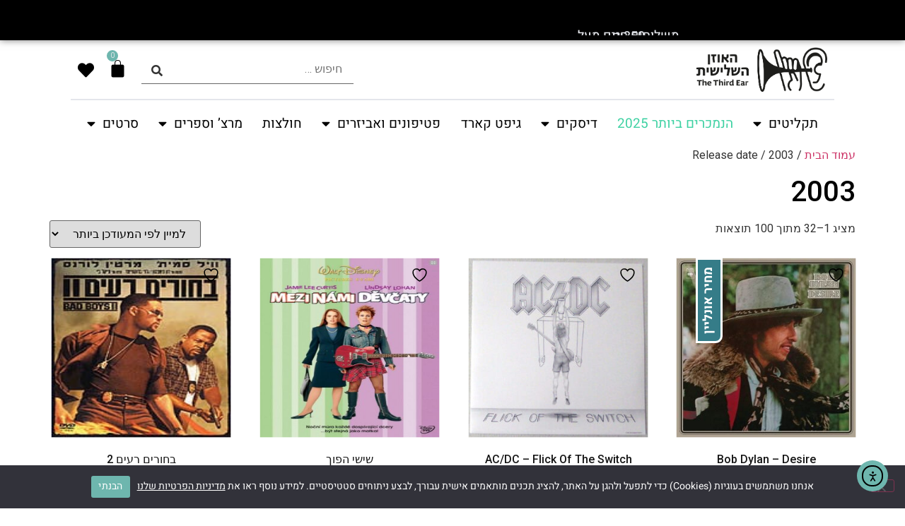

--- FILE ---
content_type: text/html; charset=UTF-8
request_url: https://third-ear.com/release_date/2003/
body_size: 95088
content:
<!doctype html>
<html dir="rtl" lang="he-IL" prefix="og: https://ogp.me/ns#">
<head>
	<meta charset="UTF-8">
	<meta name="viewport" content="width=device-width, initial-scale=1">
	<link rel="profile" href="https://gmpg.org/xfn/11">
					<script>document.documentElement.className = document.documentElement.className + ' yes-js js_active js'</script>
				<style>img:is([sizes="auto" i], [sizes^="auto," i]) { contain-intrinsic-size: 3000px 1500px }</style>
	
<!-- Google Tag Manager for WordPress by gtm4wp.com -->
<script data-cfasync="false" data-pagespeed-no-defer>
	var gtm4wp_datalayer_name = "dataLayer";
	var dataLayer = dataLayer || [];
	const gtm4wp_use_sku_instead = false;
	const gtm4wp_currency = 'ILS';
	const gtm4wp_product_per_impression = 10;
	const gtm4wp_clear_ecommerce = false;
	const gtm4wp_datalayer_max_timeout = 2000;
</script>
<!-- End Google Tag Manager for WordPress by gtm4wp.com -->
<!-- Search Engine Optimization by Rank Math - https://rankmath.com/ -->
<title>ארכיון 2003 | האוזן השלישית חנות אונליין</title>
<link data-rocket-prefetch href="https://chimpstatic.com" rel="dns-prefetch">
<link data-rocket-prefetch href="https://www.googletagmanager.com" rel="dns-prefetch">
<link data-rocket-prefetch href="https://www.clarity.ms" rel="dns-prefetch">
<link data-rocket-prefetch href="https://cdn.elementor.com" rel="dns-prefetch"><link rel="preload" data-rocket-preload as="image" href="https://third-ear.com/wp-content/uploads/2025/09/Screenshot-2025-11-19-145257-300x433.jpg" imagesrcset="https://third-ear.com/wp-content/uploads/2025/09/Screenshot-2025-11-19-145257-300x433.jpg 300w, https://third-ear.com/wp-content/uploads/2025/09/Screenshot-2025-11-19-145257-208x300.jpg 208w, https://third-ear.com/wp-content/uploads/2025/09/Screenshot-2025-11-19-145257.jpg 370w" imagesizes="(max-width: 300px) 100vw, 300px" fetchpriority="high">
<meta name="robots" content="follow, index, max-snippet:-1, max-video-preview:-1, max-image-preview:large"/>
<link rel="canonical" href="https://third-ear.com/release_date/2003/" />
<link rel="next" href="https://third-ear.com/release_date/2003/page/2/" />
<meta property="og:locale" content="he_IL" />
<meta property="og:type" content="article" />
<meta property="og:title" content="ארכיון 2003 | האוזן השלישית חנות אונליין" />
<meta property="og:url" content="https://third-ear.com/release_date/2003/" />
<meta property="og:site_name" content="3rd Ear Online Store" />
<meta property="article:publisher" content="https://www.facebook.com/ThirdEar" />
<meta property="og:image" content="https://third-ear.com/wp-content/uploads/2022/11/social-share-third-ear-2.jpg" />
<meta property="og:image:secure_url" content="https://third-ear.com/wp-content/uploads/2022/11/social-share-third-ear-2.jpg" />
<meta property="og:image:width" content="1200" />
<meta property="og:image:height" content="630" />
<meta property="og:image:alt" content="social share third ear" />
<meta property="og:image:type" content="image/jpeg" />
<meta name="twitter:card" content="summary_large_image" />
<meta name="twitter:title" content="ארכיון 2003 | האוזן השלישית חנות אונליין" />
<meta name="twitter:image" content="https://third-ear.com/wp-content/uploads/2022/11/social-share-third-ear-2.jpg" />
<meta name="twitter:label1" content="מוצרים" />
<meta name="twitter:data1" content="100" />
<script type="application/ld+json" class="rank-math-schema">{"@context":"https://schema.org","@graph":[{"@type":"Place","@id":"https://third-ear.com/#place","address":{"@type":"PostalAddress","streetAddress":"\u05d4\u05de\u05dc\u05da \u05d2\u2019\u05d5\u05e8\u05d2\u2019 48","addressLocality":"\u05ea\u05dc \u05d0\u05d1\u05d9\u05d1","postalCode":"6433701","addressCountry":"\u05d9\u05e9\u05e8\u05d0\u05dc"}},{"@type":"MusicStore","@id":"https://third-ear.com/#organization","name":"Third Ear","url":"https://third-ear.com","sameAs":["https://www.facebook.com/ThirdEar"],"email":"info@third-ear.com","address":{"@type":"PostalAddress","streetAddress":"\u05d4\u05de\u05dc\u05da \u05d2\u2019\u05d5\u05e8\u05d2\u2019 48","addressLocality":"\u05ea\u05dc \u05d0\u05d1\u05d9\u05d1","postalCode":"6433701","addressCountry":"\u05d9\u05e9\u05e8\u05d0\u05dc"},"logo":{"@type":"ImageObject","@id":"https://third-ear.com/#logo","url":"https://third-ear.com/wp-content/uploads/2022/07/logo-third-ear-117.jpg","contentUrl":"https://third-ear.com/wp-content/uploads/2022/07/logo-third-ear-117.jpg","caption":"3rd Ear Online Store","inLanguage":"he-IL","width":"300","height":"300"},"location":{"@id":"https://third-ear.com/#place"},"image":{"@id":"https://third-ear.com/#logo"},"telephone":"+972-3-6215223"},{"@type":"WebSite","@id":"https://third-ear.com/#website","url":"https://third-ear.com","name":"3rd Ear Online Store","publisher":{"@id":"https://third-ear.com/#organization"},"inLanguage":"he-IL"},{"@type":"BreadcrumbList","@id":"https://third-ear.com/release_date/2003/#breadcrumb","itemListElement":[{"@type":"ListItem","position":"1","item":{"@id":"https://third-ear.com","name":"\u05d3\u05e3 \u05d4\u05d1\u05d9\u05ea"}},{"@type":"ListItem","position":"2","item":{"@id":"https://third-ear.com/release_date/2003/","name":"2003"}}]},{"@type":"CollectionPage","@id":"https://third-ear.com/release_date/2003/#webpage","url":"https://third-ear.com/release_date/2003/","name":"\u05d0\u05e8\u05db\u05d9\u05d5\u05df 2003 | \u05d4\u05d0\u05d5\u05d6\u05df \u05d4\u05e9\u05dc\u05d9\u05e9\u05d9\u05ea \u05d7\u05e0\u05d5\u05ea \u05d0\u05d5\u05e0\u05dc\u05d9\u05d9\u05df","isPartOf":{"@id":"https://third-ear.com/#website"},"inLanguage":"he-IL","breadcrumb":{"@id":"https://third-ear.com/release_date/2003/#breadcrumb"}},{"@context":"https://schema.org/","@graph":[{"@type":"Product","name":"Bob Dylan - Desire | \u05d4\u05d0\u05d5\u05d6\u05df \u05d4\u05e9\u05dc\u05d9\u05e9\u05d9\u05ea \u05d7\u05e0\u05d5\u05ea \u05d0\u05d5\u05e0\u05dc\u05d9\u05d9\u05df","url":"https://third-ear.com/product/bob-dylan-desire/","@id":"https://third-ear.com/product/bob-dylan-desire/","description":"\u05d2\u05dd \u05d0\u05ea Bob Dylan - Desire \u05d5\u05e2\u05d5\u05d3 \u05d0\u05dc\u05e4\u05d9 \u05e4\u05e8\u05d9\u05d8\u05d9\u05dd \u05ea\u05de\u05e6\u05d0\u05d5 \u05d1\u05d0\u05d5\u05d6\u05df \u05d4\u05e9\u05dc\u05d9\u05e9\u05d9\u05ea, \u05d4\u05d9\u05db\u05e0\u05e1\u05d5 \u05e2\u05db\u05e9\u05d9\u05d5 \u05dc\u05d0\u05ea\u05e8 &gt;&gt;"},{"@type":"Product","name":"AC/DC - Flick Of The Switch | \u05d4\u05d0\u05d5\u05d6\u05df \u05d4\u05e9\u05dc\u05d9\u05e9\u05d9\u05ea \u05d7\u05e0\u05d5\u05ea \u05d0\u05d5\u05e0\u05dc\u05d9\u05d9\u05df","url":"https://third-ear.com/product/ac-dc-flick-of-the-switch-3/","@id":"https://third-ear.com/product/ac-dc-flick-of-the-switch-3/","description":"\u05d2\u05dd \u05d0\u05ea AC/DC - Flick Of The Switch \u05d5\u05e2\u05d5\u05d3 \u05d0\u05dc\u05e4\u05d9 \u05e4\u05e8\u05d9\u05d8\u05d9\u05dd \u05ea\u05de\u05e6\u05d0\u05d5 \u05d1\u05d0\u05d5\u05d6\u05df \u05d4\u05e9\u05dc\u05d9\u05e9\u05d9\u05ea, \u05d4\u05d9\u05db\u05e0\u05e1\u05d5 \u05e2\u05db\u05e9\u05d9\u05d5 \u05dc\u05d0\u05ea\u05e8 &gt;&gt;"},{"@type":"Product","name":"\u05e9\u05d9\u05e9\u05d9 \u05d4\u05e4\u05d5\u05da | Freaky Friday (2003)","url":"https://third-ear.com/product/freaky-friday-2003-2/","@id":"https://third-ear.com/product/freaky-friday-2003-2/","description":"\u05d7\u05d9\u05d3\u05d5\u05e9 \u05dc\u05e7\u05dc\u05d0\u05e1\u05d9\u05e7\u05d4 \u05d9\u05e9\u05e0\u05d4 \u05e2\u05dd \u05d2'\u05d5\u05d3\u05d9 \u05e4\u05d5\u05e1\u05d8\u05e8 \u05d5\u05d1\u05e8\u05d1\u05e8\u05d4 \u05d4\u05d0\u05e8\u05d9\u05e1 \u05e9\u05d4\u05e4\u05da \u05dc\u05d0\u05d7\u05ea \u05d4\u05d4\u05e6\u05dc\u05d7\u05d5\u05ea \u05d4\u05de\u05e4\u05ea\u05d9\u05e2\u05d5\u05ea \u05e9\u05dc \u05d4\u05e9\u05e0\u05d4. \u05d0\u05de\u05d0 \u05d5\u05d1\u05ea \u05e9\u05dc\u05d0 \u05de\u05e1\u05ea\u05d3\u05e8\u05d5\u05ea \u05de\u05d5\u05e6\u05d0\u05d5\u05ea \u05d0\u05ea \u05e2\u05e6\u05de\u05df \u05d0\u05d7\u05ea \u05d1\u05d2\u05d5\u05e3 \u05d4\u05e9\u05e0\u05d9\u05d9\u05d4. \u05e2\u05dd \u05d2'\u05d9\u05d9\u05de\u05d9 \u05dc\u05d9 \u05e7\u05e8\u05d8\u05d9\u05e1 (\u05d3\u05d2 \u05d5\u05e9\u05de\u05d5 \u05d5\u05d5\u05e0\u05d3\u05d4) \u05d5\u05dc\u05d9\u05e0\u05d3\u05d6\u05d9 \u05dc\u05d5\u05d4\u05df (\u05d0\u05d1\u05d0 \u05de\u05ea\u05d0\u05e8\u05e1)."},{"@type":"Product","name":"\u05d1\u05d7\u05d5\u05e8\u05d9\u05dd \u05e8\u05e2\u05d9\u05dd 2 | Bad Boys 2","url":"https://third-ear.com/product/bad-boys-2/","@id":"https://third-ear.com/product/bad-boys-2/","description":"\u05d4\u05de\u05e9\u05da \u05dc\u05e1\u05e8\u05d8 \u05d4\u05e8\u05d0\u05e9\u05d5\u05df, \u05d2\u05dd \u05d4\u05e4\u05e2\u05dd \u05d1\u05d1\u05d9\u05de\u05d5\u05d9\u05d5 \u05e9\u05dc \u05de\u05d9\u05d9\u05e7\u05dc \u05d1\u05d9\u05d9 (\u05d1\u05d7\u05d5\u05e8\u05d9\u05dd \u05e8\u05e2\u05d9\u05dd). \u05e9\u05d5\u05d8\u05e8\u05d9 \u05de\u05d7\u05dc\u05e7\u05ea \u05d4\u05e1\u05de\u05d9\u05dd \u05de\u05d9\u05d9\u05e7 \u05dc\u05d0\u05d5\u05e8\u05d9 (\u05d5\u05d5\u05d9\u05dc \u05e1\u05de\u05d9\u05ea', \u05d4\u05d9\u05d5\u05dd \u05d4\u05e9\u05dc\u05d9\u05e9\u05d9) \u05d5\u05de\u05e8\u05e7\u05d5\u05e1 \u05d1\u05e8\u05e0\u05d8 (\u05de\u05e8\u05d8\u05d9\u05df \u05dc\u05d5\u05e8\u05e0\u05e1, \u05d0\u05d9\u05df \u05de\u05d4 \u05dc\u05d4\u05e4\u05e1\u05d9\u05d3) \u05d9\u05d5\u05e6\u05d0\u05d9\u05dd \u05dc\u05d7\u05e7\u05d5\u05e8 \u05d0\u05ea \u05d2\u05dc \u05d4\u05d0\u05e7\u05e1\u05d8\u05d6\u05d9 \u05d4\u05e2\u05e0\u05e7, \u05d4\u05e9\u05d5\u05d8\u05e3 \u05d0\u05ea \u05e2\u05d9\u05e8\u05dd. \u05d7\u05e7\u05d9\u05e8\u05ea\u05dd \u05de\u05d5\u05d1\u05d9\u05dc\u05d4 \u05d0\u05d5\u05ea\u05dd \u05dc\u05d2\u05d0\u05e0\u05d2\u05e1\u05d8\u05e8, \u05d4\u05de\u05ea\u05db\u05d5\u05d5\u05df \u05dc\u05d4\u05e9\u05ea\u05dc\u05d8 \u05e2\u05dc \u05ea\u05e0\u05d5\u05e2\u05ea \u05d4\u05e1\u05de\u05d9\u05dd \u05d1\u05e1\u05d1\u05d9\u05d1\u05d4 \u05e2\u05dc \u05d9\u05d3\u05d9 \u05d9\u05e6\u05d9\u05e8\u05ea\u05d4 \u05e9\u05dc \u05de\u05dc\u05d7\u05de\u05ea \u05db\u05e0\u05d5\u05e4\u05d9\u05d5\u05ea \u05d0\u05dc\u05d9\u05de\u05d4 \u05d1\u05de\u05d9\u05d5\u05d7\u05d3. \u05d0\u05da \u05d4\u05d1\u05e2\u05d9\u05d4 \u05d4\u05d0\u05de\u05d9\u05ea\u05d9\u05ea \u05d4\u05d9\u05d0 \u05e9\u05de\u05d9\u05d9\u05e7 \u05de\u05ea\u05d7\u05d9\u05dc \u05dc\u05d4\u05d9\u05d3\u05dc\u05e7 \u05e2\u05dc \u05d0\u05d7\u05d5\u05ea\u05d5 \u05e9\u05dc \u05de\u05e8\u05e7\u05d5\u05e1. \u05e2\u05dd \u05d2'\u05d5 \u05e4\u05e0\u05d8\u05d5\u05dc\u05d9\u05d0\u05e0\u05d5 (\u05de\u05de\u05e0\u05d8\u05d5) \u05d5\u05e4\u05d9\u05d8\u05e8 \u05e1\u05d8\u05d5\u05e8\u05de\u05d0\u05e8 (\u05d1\u05d9\u05d2 \u05dc\u05d1\u05d5\u05d1\u05e1\u05e7\u05d9)."},{"@type":"Product","name":"\u05d4\u05d0\u05e1\u05d5\u05e0\u05d5\u05ea \u05e9\u05dc \u05e0\u05d9\u05e0\u05d4 | Nina'S Tragedies","url":"https://third-ear.com/product/ninas-tragedies/","@id":"https://third-ear.com/product/ninas-tragedies/","description":"\u05e0\u05d3\u05d1, \u05e0\u05e2\u05e8 \u05d1\u05df 12, \u05de\u05e1\u05e4\u05e8 \u05dc\u05e0\u05d5 \u05e2\u05dc \u05de\u05e9\u05e4\u05d7\u05ea\u05d5 \u05d4\u05e9\u05e1\u05d5\u05e2\u05d4, \u05d2\u05d9\u05e8\u05d5\u05e9\u05d9 \u05d4\u05d5\u05e8\u05d9\u05d5, \u05d0\u05d1\u05d9\u05d5 \u05d4\u05d2\u05d5\u05e1\u05e1, \u05d0\u05de\u05d5 \u05d4\u05e4\u05e8\u05d5\u05e2\u05d4, \u05d5\u05d9\u05d5\u05ea\u05e8 \u05de\u05db\u05dc , \u05e2\u05dc \u05d0\u05d4\u05d1\u05ea\u05d5 \u05d4\u05d2\u05d3\u05d5\u05dc\u05d4 \u05dc\u05d3\u05d5\u05d3\u05ea\u05d5, \u05e0\u05d9\u05e0\u05d4 (\u05d0\u05d9\u05d9\u05dc\u05ea \u05d6\u05d5\u05e8\u05e8). \u05db\u05e9\u05de\u05ea \u05d1\u05e2\u05dc\u05d4 \u05e9\u05dc \u05e0\u05d9\u05e0\u05d4, \u05e2\u05d5\u05d1\u05e8 \u05e0\u05d3\u05d1 \u05dc\u05d2\u05d5\u05e8 \u05d0\u05d9\u05ea\u05d4 \u05db\u05d3\u05d9 \u05dc\u05e0\u05d7\u05de\u05d4 \u05d5\u05d7\u05d5\u05d5\u05d4 \u05de\u05d0\u05d6 \u05d0\u05ea \u05d4\u05ea\u05e7\u05d5\u05e4\u05d4 \u05d4\u05de\u05d0\u05d5\u05e9\u05e8\u05ea \u05e9\u05dc \u05d7\u05d9\u05d9\u05d5. \u05d4\u05d0\u05d9\u05d3\u05d9\u05dc\u05d9\u05d4 \u05e0\u05e4\u05d2\u05de\u05ea \u05db\u05e9\u05dc\u05d7\u05d9\u05d9\u05d4 \u05e9\u05dc \u05e0\u05d9\u05e0\u05d4 \u05e0\u05db\u05e0\u05e1 \u05d2\u05d1\u05e8 \u05d7\u05d3\u05e9. \u05e0\u05d3\u05d1, \u05e4\u05d2\u05d5\u05e2 \u05d5\u05e0\u05d1\u05d2\u05d3, \u05d9\u05d5\u05e6\u05d0 \u05dc\u05de\u05dc\u05d7\u05de\u05d4 \u05e2\u05dc \u05dc\u05d1 \u05d0\u05d4\u05d5\u05d1\u05ea\u05d5, \u05d1\u05d3\u05e8\u05da \u05dc\u05d5\u05de\u05d3 \u05db\u05dc \u05de\u05d9\u05e0\u05d9 \u05d3\u05d1\u05e8\u05d9\u05dd \u05d4\u05e7\u05e9\u05d5\u05e8\u05d9\u05dd \u05d1\u05d0\u05d4\u05d1\u05d4."},{"@type":"Product","name":"\u05d4\u05d9\u05d5 \u05d6\u05de\u05e0\u05d9\u05dd \u05d1\u05de\u05e7\u05e1\u05d9\u05e7\u05d5 | Once Upon A Time In Mexico","url":"https://third-ear.com/product/once-upon-a-time-in-mexico/","@id":"https://third-ear.com/product/once-upon-a-time-in-mexico/","description":"\u05d0\u05dc \u05de\u05d0\u05e8\u05d9\u05d0\u05e6'\u05d9 (\u05d0\u05e0\u05d8\u05d5\u05e0\u05d9\u05d5 \u05d1\u05e0\u05d3\u05e8\u05e1) \u05d7\u05d5\u05d6\u05e8 \u05d0\u05dc \u05d4\u05d6\u05d9\u05e8\u05d4! \u05d4\u05e4\u05e2\u05dd \u05d4\u05d5\u05d0 \u05de\u05e2\u05d5\u05e8\u05d1 \u05d1\u05ea\u05db\u05db\u05d9\u05dd \u05e4\u05d5\u05dc\u05d9\u05d8\u05d9\u05d9\u05dd \u05d5\u05d1\u05de\u05d6\u05d9\u05de\u05d5\u05ea \u05d1\u05d9\u05e0\u05dc\u05d0\u05d5\u05de\u05d9\u05d5\u05ea \u05e9\u05d1\u05d4\u05df \u05de\u05e2\u05d5\u05e8\u05d1\u05d9\u05dd \u05e1\u05d5\u05db\u05df CIA \u05de\u05d5\u05e9\u05d7\u05ea (\u05d2'\u05d5\u05e0\u05d9 \u05d2\u05e4) \u05d5\u05d1\u05e8\u05d5\u05df \u05e1\u05de\u05d9\u05dd \u05d1\u05e2\u05dc \u05d0\u05e1\u05e4\u05d9\u05e8\u05e6\u05d9\u05d5\u05ea \u05db\u05d5\u05d7\u05e0\u05d9\u05d5\u05ea (\u05d5\u05d5\u05d9\u05dc\u05dd \u05d3\u05e4\u05d5). \u05d0\u05e7\u05e9\u05df \u05d0-\u05dc\u05d4 \u05e8\u05d5\u05d1\u05e8\u05d8\u05d5 \u05e8\u05d5\u05d3\u05e8\u05d9\u05d2\u05d6 (\u05d3\u05e1\u05e4\u05e8\u05d3\u05d5, \u05e1\u05e4\u05d9\u05d9 \u05e7\u05d9\u05d3\u05e1) \u05e9\u05db\u05ea\u05d1, \u05d4\u05e4\u05d9\u05e7, \u05d1\u05d9\u05d9\u05dd, \u05e6\u05d9\u05dc\u05dd, \u05e2\u05e8\u05da, \u05d4\u05dc\u05d7\u05d9\u05df \u05d0\u05ea \u05d4\u05de\u05d5\u05d6\u05d9\u05e7\u05d4, \u05d5\u05d4\u05d5\u05db\u05d9\u05d7 \u05dc\u05e2\u05d5\u05dc\u05dd \u05de\u05d9 \u05e4\u05d4 \u05d4\u05d1\u05d5\u05e1. \u05e2\u05d5\u05d3 \u05de\u05e9\u05ea\u05ea\u05e4\u05d9\u05dd: \u05e6'\u05d9\u05e5' \u05de\u05e8\u05d9\u05df, \u05d0\u05e0\u05e8\u05d9\u05e7\u05d4 \u05d0\u05d9\u05d2\u05dc\u05e1\u05d9\u05d0\u05e1, \u05e1\u05dc\u05de\u05d4 \u05d4\u05d9\u05d9\u05e7, \u05de\u05d9\u05e7\u05d9 \u05e8\u05d5\u05e8\u05e7,\u05d0\u05d5\u05d5\u05d4 \u05de\u05e0\u05d3\u05d6 \u05d5\u05d3\u05e0\u05d9 \u05d8\u05e8\u05d7\u05d5."},{"@type":"Product","name":"\u05d4\u05de\u05e0\u05d2\u05dc\u05d9\u05e1\u05d8\u05d9\u05dd | Barbecue People","url":"https://third-ear.com/product/barbecue-people/","@id":"https://third-ear.com/product/barbecue-people/","description":"\u05e1\u05e8\u05d8\u05dd \u05e9\u05dc \u05d3\u05d5\u05d3 \u05d0\u05d5\u05e4\u05e7 \u05d5\u05d9\u05d5\u05e1\u05d9 \u05de\u05d3\u05de\u05d5\u05e0\u05d9 (\u05d1\u05ea-\u05d9\u05dd \u05e0\u05d9\u05d5-\u05d9\u05d5\u05e8\u05e7) \u05de\u05e4\u05d2\u05d9\u05e9 \u05d1\u05e0\u05d9 \u05de\u05e9\u05e4\u05d7\u05d4 \u05d0\u05d7\u05ea \u05dc\u05de\u05e0\u05d2\u05dc, \u05d0\u05d9 \u05e9\u05dd \u05d1\u05e1\u05d5\u05e3 \u05e9\u05e0\u05d5\u05ea \u05d4\u05e9\u05de\u05d5\u05e0\u05d9\u05dd, \u05e2\u05dc \u05e8\u05e7\u05e2 \u05ea\u05d7\u05d9\u05dc\u05ea\u05d4 \u05e9\u05dc \u05d4\u05d0\u05d9\u05e0\u05ea\u05d9\u05e4\u05d3\u05d4 \u05d4\u05e8\u05d0\u05e9\u05d5\u05e0\u05d4. \u05e0\u05e2\u05d9\u05de\u05d4, \u05d0\u05dd \u05d4\u05de\u05e9\u05e4\u05d7\u05d4 \u05d5\u05d7\u05d9\u05d9\u05dd, \u05d4\u05d0\u05d1, \u05de\u05ea\u05de\u05d5\u05d3\u05d3\u05d9\u05dd \u05e2\u05dd \u05d4\u05d5\u05e4\u05e2\u05ea\u05d5 \u05d4\u05e4\u05ea\u05d0\u05d5\u05de\u05d9\u05ea \u05e9\u05dc \u05d0\u05d4\u05d5\u05d1 \u05e0\u05e2\u05d5\u05e8\u05d9\u05d4 \u05e9\u05dc \u05d4\u05d0\u05dd; \u05d4\u05d1\u05df \u05d4\u05d1\u05db\u05d5\u05e8 \u05d7\u05d5\u05d6\u05e8 \u05de\u05e0\u05d9\u05d5-\u05d9\u05d5\u05e8\u05e7 \u05d5\u05de\u05d5\u05e6\u05d0 \u05e2\u05e6\u05de\u05d5 \u05de\u05d0\u05d5\u05d4\u05d1 \u05d1\u05d0\u05d7\u05d5\u05ea\u05d4 \u05d4\u05d3\u05ea\u05d9\u05d9\u05d4 \u05e9\u05dc \u05e9\u05d7\u05e7\u05e0\u05d9\u05ea \u05e4\u05d5\u05e8\u05e0\u05d5 \u05e9\u05e0\u05e8\u05e6\u05d7\u05d4. \u05d4\u05d1\u05ea \u05d4\u05e6\u05e2\u05d9\u05e8\u05d4 \u05dc\u05d0 \u05de\u05d3\u05d1\u05e8\u05ea \u05e2\u05dd \u05d0\u05e3 \u05d0\u05d7\u05d3, \u05d5\u05d6\u05d5\u05d4\u05d9 \u05e8\u05e7 \u05d4\u05d4\u05ea\u05d7\u05dc\u05d4. \u05e4\u05d5\u05e8\u05d8\u05e8\u05d8 \u05d9\u05e9\u05e8\u05d0\u05dc\u05d9 \u05e8\u05d1 \u05e8\u05d1\u05d3\u05d9\u05dd, \u05e2\u05dc \u05d3\u05d5\u05e8 \u05d4\u05de\u05d4\u05d2\u05e8\u05d9\u05dd, \u05d3\u05d5\u05e8 \u05d4\u05d9\u05e9\u05e8\u05d0\u05dc\u05d9\u05dd, \u05d5\u05db\u05dc \u05de\u05d4 \u05e9\u05d1\u05d9\u05e0\u05d9\u05d4\u05dd."},{"@type":"Product","name":"The Brian Jonestown Massacre - And This Is Our Music | \u05d4\u05d0\u05d5\u05d6\u05df \u05d4\u05e9\u05dc\u05d9\u05e9\u05d9\u05ea \u05d7\u05e0\u05d5\u05ea \u05d0\u05d5\u05e0\u05dc\u05d9\u05d9\u05df","url":"https://third-ear.com/product/the-brian-jonestown-massacre-and-this-is-our-music/","@id":"https://third-ear.com/product/the-brian-jonestown-massacre-and-this-is-our-music/","description":"\u05d2\u05dd \u05d0\u05ea The Brian Jonestown Massacre - And This Is Our Music \u05d5\u05e2\u05d5\u05d3 \u05d0\u05dc\u05e4\u05d9 \u05e4\u05e8\u05d9\u05d8\u05d9\u05dd \u05ea\u05de\u05e6\u05d0\u05d5 \u05d1\u05d0\u05d5\u05d6\u05df \u05d4\u05e9\u05dc\u05d9\u05e9\u05d9\u05ea, \u05d4\u05d9\u05db\u05e0\u05e1\u05d5 \u05e2\u05db\u05e9\u05d9\u05d5 \u05dc\u05d0\u05ea\u05e8 &gt;&gt;"},{"@type":"Product","name":"\u05dc\u05d4\u05e8\u05d5\u05d2 \u05d0\u05ea \u05d1\u05d9\u05dc: \u05e4\u05e8\u05e7 1 \u05d5-2 - \u05de\u05d0\u05e8\u05d6 \u05de\u05db\u05d9\u05e8\u05d4 | Kill Bill: Vol. 1 &amp; 2 - Boxset","url":"https://third-ear.com/product/kill-bill-vol-1-2-boxset-2/","@id":"https://third-ear.com/product/kill-bill-vol-1-2-boxset-2/","description":"-"},{"@type":"Product","name":"The Strokes - Room On Fire | \u05d4\u05d0\u05d5\u05d6\u05df \u05d4\u05e9\u05dc\u05d9\u05e9\u05d9\u05ea \u05d7\u05e0\u05d5\u05ea \u05d0\u05d5\u05e0\u05dc\u05d9\u05d9\u05df","url":"https://third-ear.com/product/the-strokes-room-on-fire/","@id":"https://third-ear.com/product/the-strokes-room-on-fire/","description":"\u05d2\u05dd \u05d0\u05ea The Strokes - Room On Fire \u05d5\u05e2\u05d5\u05d3 \u05d0\u05dc\u05e4\u05d9 \u05e4\u05e8\u05d9\u05d8\u05d9\u05dd \u05ea\u05de\u05e6\u05d0\u05d5 \u05d1\u05d0\u05d5\u05d6\u05df \u05d4\u05e9\u05dc\u05d9\u05e9\u05d9\u05ea, \u05d4\u05d9\u05db\u05e0\u05e1\u05d5 \u05e2\u05db\u05e9\u05d9\u05d5 \u05dc\u05d0\u05ea\u05e8 &gt;&gt;"},{"@type":"Product","name":"\u05d4\u05e9\u05d9\u05d1\u05d4 | Return (2003)","url":"https://third-ear.com/product/return-2003-2/","@id":"https://third-ear.com/product/return-2003-2/","description":"\u05e1\u05e8\u05d8\u05d5 \u05d4\u05e8\u05d0\u05e9\u05d5\u05df \u05e9\u05dc \u05d4\u05d1\u05de\u05d0\u05d9 \u05d4\u05e6\u05e2\u05d9\u05e8 \u05d0\u05e0\u05d3\u05e8\u05d9\u05d9 \u05d6\u05d5\u05d5\u05d9\u05d0\u05d2\u05d9\u05e0\u05e6\u05d1, \u05e9\u05d6\u05db\u05d4 \u05d1\u05de\u05e4\u05ea\u05d9\u05e2 \u05d1\u05e4\u05e8\u05e1 \u05d4\u05d2\u05d3\u05d5\u05dc \u05e9\u05dc \u05e4\u05e1\u05d8\u05d9\u05d1\u05dc \u05d5\u05e0\u05e6\u05d9\u05d4 \u05d0\u05e9\u05ea\u05e7\u05d3, \u05d4\u05d9\u05e0\u05d5 \u05d8\u05e8\u05d2\u05d3\u05d9\u05d4 \u05d1\u05e2\u05dc\u05ea \u05de\u05de\u05d3\u05d9\u05dd \u05de\u05d9\u05ea\u05d9\u05d9\u05dd \u05e2\u05dc \u05d9\u05d7\u05e1\u05d9 \u05d0\u05d1\u05d5\u05ea \u05d5\u05d1\u05e0\u05d9\u05dd. \u05e9\u05e0\u05d9 \u05d0\u05d7\u05d9\u05dd \u05d7\u05d5\u05d6\u05e8\u05d9\u05dd \u05d4\u05d1\u05d9\u05ea\u05d4 \u05d9\u05d5\u05dd \u05d0\u05d7\u05d3 \u05d5\u05d0\u05de\u05dd \u05e4\u05d5\u05d2\u05e9\u05ea \u05d0\u05d5\u05ea\u05dd \u05d1\u05d3\u05dc\u05ea \u05d5\u05de\u05d1\u05e7\u05e9\u05ea \u05de\u05d4\u05dd \u05dc\u05d4\u05d9\u05d5\u05ea \u05d1\u05e9\u05e7\u05d8, \u05d4\u05d0\u05d1 \u05d9\u05e9\u05df \u05d1\u05d7\u05d3\u05e8 \u05d4\u05e9\u05d9\u05e0\u05d4. \u05d4\u05d1\u05e0\u05d9\u05dd \u05dc\u05d0 \u05de\u05d1\u05d9\u05e0\u05d9\u05dd. \u05d4\u05d0\u05d1 \u05e2\u05d6\u05d1 10 \u05e9\u05e0\u05d9\u05dd \u05e7\u05d5\u05d3\u05dd \u05dc\u05db\u05df \u05d5\u05de\u05d0\u05d6 \u05dc\u05d0 \u05e8\u05d0\u05d5 \u05d0\u05d5 \u05e9\u05de\u05e2\u05d5 \u05de\u05de\u05e0\u05d5 \u05d3\u05d1\u05e8. \u05d4\u05d0\u05d7\u05d9\u05dd \u05e9\u05d5\u05e0\u05d9\u05dd \u05d6\u05d4 \u05de\u05d6\u05d4 \u05d5\u05de\u05d2\u05d9\u05d1\u05d9\u05dd \u05d0\u05d7\u05e8\u05ea: \u05d0\u05d7\u05d3 \u05de\u05d4\u05dd \u05de\u05d0\u05d5\u05e9\u05e8, \u05d4\u05e9\u05e0\u05d9 \u05de\u05dc\u05d0 \u05d7\u05e9\u05d3\u05d5\u05ea. \u05d4\u05dd \u05e2\u05d5\u05dc\u05d9\u05dd \u05dc\u05e2\u05dc\u05d9\u05d9\u05ea \u05d4\u05d2\u05d2, \u05de\u05d5\u05e6\u05d0\u05d9\u05dd \u05ea\u05de\u05d5\u05e0\u05d4 \u05d9\u05e9\u05e0\u05d4 \u05d5\u05d3\u05d4\u05d5\u05d9\u05d4, \u05d5\u05de\u05e0\u05e1\u05d9\u05dd \u05dc\u05d4\u05d7\u05dc\u05d9\u05d8 \u05d0\u05dd \u05d4\u05d6\u05e8 \u05e9\u05d9\u05e9\u05df \u05dc\u05de\u05d8\u05d4 \u05d4\u05d5\u05d0 \u05d1\u05d0\u05de\u05ea \u05d0\u05d1\u05d9\u05d4\u05dd. \u05d0\u05d9\u05e4\u05d4 \u05d4\u05d5\u05d0 \u05d4\u05d9\u05d4 \u05db\u05dc \u05d4\u05d6\u05de\u05df \u05d4\u05d6\u05d4? \u05d5\u05dc\u05de\u05d4 \u05d4\u05d5\u05d0 \u05d7\u05d6\u05e8 \u05e2\u05db\u05e9\u05d9\u05d5? \u05d4\u05d1\u05e0\u05d9\u05dd \u05d9\u05e1\u05e2\u05d5 \u05e2\u05dd \u05d0\u05d1\u05d9\u05d4\u05dd \u05d0\u05dc \u05d0\u05d9 \u05de\u05e8\u05d5\u05d7\u05e7 \u05d5\u05e0\u05d8\u05d5\u05e9, \u05de\u05e1\u05e2 \u05e0\u05e4\u05e9\u05d9 \u05d5\u05e4\u05d9\u05e1\u05d9 \u05de\u05ea\u05d9\u05e9 \u05d5\u05de\u05dc\u05d0 \u05d3\u05e8\u05de\u05d4, \u05d5\u05d0\u05d5\u05dc\u05d9 \u05d1\u05e1\u05d5\u05e4\u05d5 \u05d9\u05de\u05e6\u05d0\u05d5 \u05ea\u05e9\u05d5\u05d1\u05d5\u05ea \u05dc\u05e9\u05d0\u05dc\u05d5\u05ea \u05e9\u05d4\u05e4\u05db\u05d5 \u05d0\u05ea \u05d4\u05d7\u05d9\u05d9\u05dd \u05e2\u05dc \u05e4\u05d9\u05d4\u05dd. \u05dc\u05dc\u05d0 \u05e1\u05e4\u05e7 \u05d6\u05d4\u05d5 \u05d0\u05d7\u05d3 \u05d4\u05e1\u05e8\u05d8\u05d9\u05dd \u05d4\u05d8\u05d5\u05d1\u05d9\u05dd \u05e9\u05dc \u05d4\u05e9\u05e0\u05d9\u05dd \u05d4\u05d0\u05d7\u05e8\u05d5\u05e0\u05d5\u05ea, \u05d0\u05dd \u05dc\u05d0 \u05d4\u05d8\u05d5\u05d1 \u05e9\u05d1\u05d4\u05dd"},{"@type":"Product","name":"\u05de\u05d5\u05e6\u05d0\u05d9\u05dd \u05d0\u05ea \u05e0\u05de\u05d5 | Finding Nemo","url":"https://third-ear.com/product/finding-nemo-2/","@id":"https://third-ear.com/product/finding-nemo-2/","description":"\u05d0\u05e0\u05d9\u05de\u05e6\u05d9\u05d4 \u05de\u05e9\u05d5\u05d1\u05d1\u05ea \u05e9\u05dc \u05d0\u05e0\u05d3\u05e8\u05d5 \u05e1\u05d8\u05e0\u05d8\u05d5\u05df (\u05e6\u05e2\u05e6\u05d5\u05e2 \u05e9\u05dc \u05e1\u05d9\u05e4\u05d5\u05e8 2). \u05dc\u05d0\u05d7\u05e8 \u05e9\u05d0\u05e9\u05ea\u05d5 \u05d4\u05d3\u05d2\u05d4, \u05d5-399 \u05de-400 \u05d9\u05dc\u05d3\u05d9\u05d5 \u05e0\u05d8\u05e8\u05e4\u05d9\u05dd \u05e2\u05dc \u05d9\u05d3\u05d9 \u05d1\u05e8\u05e7\u05d5\u05d3\u05d4, \u05de\u05d5\u05e6\u05d0 \u05e2\u05e6\u05de\u05d5 \u05de\u05e8\u05dc\u05d9\u05df (\u05d1\u05e7\u05d5\u05dc\u05d5 \u05e9\u05dc \u05d0\u05dc\u05d1\u05e8\u05d8 \u05d1\u05e8\u05d5\u05e7\u05e1, \u05d4\u05de\u05d5\u05d6\u05d4, \u05e9\u05d5\u05de\u05e8 \u05d1\u05e9\u05d1\u05e2 \u05e2\u05d9\u05e0\u05d9\u05d9\u05dd \u05e2\u05dc \u05d1\u05e0\u05d5 \u05d4\u05d9\u05d7\u05d9\u05d3 \u05e0\u05de\u05d5. \u05d0\u05dc\u05d0 \u05e9\u05e0\u05de\u05d5 \u05e0\u05d7\u05d8\u05e3 \u05d5\u05d4\u05d5\u05e4\u05da \u05dc\u05d3\u05d2 \u05de\u05d7\u05de\u05d3 \u05d1\u05d0\u05e7\u05d5\u05d5\u05e8\u05d9\u05d5\u05dd \u05e9\u05dc \u05e8\u05d5\u05e4\u05d0 \u05e9\u05d9\u05e0\u05d9\u05d9\u05dd, \u05e9\u05d9\u05e9 \u05dc\u05d5 \u05d2\u05dd \u05d0\u05d7\u05d9\u05d9\u05e0\u05d9\u05ea \u05d4\u05de\u05ea\u05d0\u05db\u05d6\u05e8\u05ea \u05dc\u05d3\u05d2\u05d9\u05dd. \u05de\u05e8\u05dc\u05d9\u05df \u05e0\u05d7\u05d5\u05e9 \u05d1\u05d3\u05e2\u05ea\u05d5 \u05dc\u05de\u05e6\u05d5\u05d0 \u05d0\u05ea \u05d1\u05e0\u05d5 \u05d5\u05dc\u05d4\u05d7\u05d6\u05d9\u05e8\u05d5 \u05d4\u05d1\u05d9\u05ea\u05d4. \u05d3\u05d5\u05e8\u05d9 \u05d4\u05d3\u05d2\u05d4 (\u05d1\u05e7\u05d5\u05dc\u05d4 \u05e9\u05dc \u05d0\u05dc\u05df \u05d3\u05d2'\u05e0\u05e8\u05e1, \u05d0\u05dd \u05d4\u05e7\u05d9\u05e8\u05d5\u05ea \u05d4\u05d0\u05dc\u05d4 \u05d9\u05db\u05dc\u05d5 \u05dc\u05d3\u05d1\u05e8 2) \u05d1\u05e2\u05dc\u05ea \u05d4\u05d6\u05d9\u05db\u05e8\u05d5\u05df \u05d4\u05e7\u05e6\u05e8 \u05de\u05d0\u05d5\u05d3 \u05e0\u05e8\u05ea\u05de\u05ea \u05dc\u05e2\u05d6\u05e8\u05d4, \u05d5\u05d4\u05e9\u05e0\u05d9\u05d9\u05dd \u05d9\u05d5\u05e6\u05d0\u05d9\u05dd \u05dc\u05de\u05e1\u05e2 \u05d4\u05d4\u05e6\u05dc\u05d4. \u05d1\u05d9\u05e0\u05ea\u05d9\u05d9\u05dd \u05de\u05db\u05d9\u05e8 \u05e0\u05de\u05d5 \u05d0\u05ea \u05d7\u05d1\u05d5\u05e8\u05ea \u05d4\u05d3\u05d2\u05d9\u05dd \u05d4\u05db\u05dc\u05d5\u05d0\u05d9\u05dd \u05d0\u05d9\u05ea\u05d5 \u05d1\u05d0\u05e7\u05d5\u05d5\u05e8\u05d9\u05d5\u05dd, \u05d5\u05d1\u05e8\u05d0\u05e9\u05dd \u05d2\u05d9\u05dc (\u05d1\u05e7\u05d5\u05dc\u05d5 \u05e9\u05dc \u05d5\u05d5\u05d9\u05dc\u05dd \u05d3\u05e4\u05d5, \u05e1\u05e4\u05d9\u05d9\u05d3\u05e8\u05de\u05df), \u05d4\u05de\u05e0\u05e1\u05d9\u05dd \u05dc\u05e4\u05e8\u05d5\u05e5 \u05d4\u05d7\u05d5\u05e6\u05d4. \u05d4\u05e1\u05e8\u05d8 \u05d4\u05d9\u05d4 \u05de\u05d5\u05e2\u05de\u05d3 \u05dc\u05e9\u05dc\u05dc \u05e4\u05e8\u05e1\u05d9\u05dd, \u05d1\u05d9\u05e0\u05d9\u05d4\u05dd \u05d4\u05d4\u05d5\u05d2\u05d5, \u05d5\u05d2\u05dc\u05d5\u05d1\u05d5\u05e1 \u05d4\u05d6\u05d4\u05d1, \u05d5\u05d0\u05e3 \u05d6\u05db\u05d4 \u05d1\u05e4\u05e8\u05e1 \u05d4\u05d0\u05d5\u05e1\u05e7\u05e8 \u05e2\u05dc \u05e1\u05e8\u05d8 \u05d4\u05d0\u05e0\u05d9\u05de\u05e6\u05d9\u05d4 \u05d4\u05d8\u05d5\u05d1 \u05d1\u05d9\u05d5\u05ea\u05e8."},{"@type":"Product","name":"\u05d4\u05e1\u05de\u05d5\u05e8\u05d0\u05d9 \u05d4\u05d0\u05d7\u05e8\u05d5\u05df | Last Samurai","url":"https://third-ear.com/product/last-samurai-2/","@id":"https://third-ear.com/product/last-samurai-2/","description":"\u05d3\u05e8\u05de\u05d4 \u05ea\u05e7\u05d5\u05e4\u05ea\u05d9\u05ea \u05d4\u05de\u05ea\u05e8\u05d7\u05e9\u05ea \u05d1\u05de\u05d0\u05d4 \u05d4- 19. \u05e7\u05e4\u05d8\u05df \u05e0\u05ea\u05df \u05d0\u05dc\u05d2\u05e8\u05df \u05de\u05ea\u05e7\u05e9\u05d4 \u05dc\u05d4\u05e1\u05ea\u05d2\u05dc \u05dc\u05de\u05e6\u05d9\u05d0\u05d5\u05ea \u05e9\u05e9\u05d5\u05e8\u05e8\u05ea \u05d0\u05d7\u05e8\u05d9 \u05de\u05dc\u05d7\u05de\u05ea \u05d4\u05d0\u05d6\u05e8\u05d7\u05d9\u05dd \u05d4\u05d0\u05de\u05e8\u05d9\u05e7\u05d0\u05d9\u05ea. \u05d1\u05e6\u05d9\u05d3\u05d5 \u05d4\u05e9\u05e0\u05d9 \u05e9\u05dc \u05d4\u05e2\u05d5\u05dc\u05dd \u05e7\u05e6\u05de\u05d5\u05d8\u05d5, \u05d4\u05de\u05e0\u05d4\u05d9\u05d2 \u05d4\u05d0\u05d7\u05e8\u05d5\u05df \u05d1\u05e9\u05d5\u05e9\u05dc\u05ea \u05d0\u05e8\u05d5\u05db\u05d4 \u05e9\u05dc \u05e1\u05de\u05d5\u05e8\u05d0\u05d9\u05dd, \u05e8\u05d5\u05d0\u05d4 \u05d2\u05dd \u05d4\u05d5\u05d0 \u05d0\u05ea \u05d3\u05e8\u05da \u05d4\u05d7\u05d9\u05d9\u05dd \u05e9\u05dc\u05d5 \u05de\u05ea\u05e4\u05d5\u05e8\u05e8\u05ea \u05dc\u05d0\u05d9\u05d8\u05d4. \u05db\u05e9\u05d4\u05e7\u05d9\u05e1\u05e8 \u05d4\u05e6\u05e2\u05d9\u05e8 \u05e9\u05dc \u05d9\u05e4\u05df \u05e9\u05d5\u05db\u05e8 \u05d0\u05ea \u05e9\u05d9\u05e8\u05d5\u05ea\u05d9\u05d5 \u05e9\u05dc \u05d0\u05dc\u05d2\u05e8\u05df \u05db\u05de\u05d0\u05de\u05df \u05d4\u05e6\u05d1\u05d0 \u05d4\u05d9\u05e4\u05e0\u05d9, \u05e9\u05e0\u05d9 \u05d4\u05dc\u05d5\u05d7\u05de\u05d9\u05dd \u05e0\u05e4\u05d2\u05e9\u05d9\u05dd \u05d1\u05e7\u05e8\u05d1. \u05d4\u05e7\u05e4\u05d8\u05df \u05e0\u05d5\u05e4\u05dc \u05d1\u05e9\u05d1\u05d9 \u05d5\u05de\u05ea\u05d9\u05d9\u05d3\u05d3 \u05e2\u05dd \u05de\u05e0\u05d4\u05d9\u05d2 \u05d4\u05e1\u05de\u05d5\u05e8\u05d0\u05d9\u05dd. \u05e7\u05df \u05d5\u05d5\u05d0\u05d8\u05e0\u05d0\u05d1\u05d9 \u05d4\u05d9\u05d4 \u05de\u05d5\u05e2\u05de\u05d3 \u05dc\u05e4\u05e8\u05e1 \u05d4\u05d0\u05d5\u05e1\u05e7\u05e8 \u05e2\u05dc \u05ea\u05e4\u05e7\u05d9\u05d3\u05d5 \u05d1\u05e1\u05e8\u05d8."},{"@type":"Product","name":"Blink-182 - Blink-182 [CD] | \u05d4\u05d0\u05d5\u05d6\u05df \u05d4\u05e9\u05dc\u05d9\u05e9\u05d9\u05ea \u05d7\u05e0\u05d5\u05ea \u05d0\u05d5\u05e0\u05dc\u05d9\u05d9\u05df","url":"https://third-ear.com/product/blink-182-blink-182-2/","@id":"https://third-ear.com/product/blink-182-blink-182-2/","description":"\u05d2\u05dd \u05d0\u05ea Blink-182 - Blink-182 \u05d5\u05e2\u05d5\u05d3 \u05d0\u05dc\u05e4\u05d9 \u05e4\u05e8\u05d9\u05d8\u05d9\u05dd \u05ea\u05de\u05e6\u05d0\u05d5 \u05d1\u05d0\u05d5\u05d6\u05df \u05d4\u05e9\u05dc\u05d9\u05e9\u05d9\u05ea, \u05d4\u05d9\u05db\u05e0\u05e1\u05d5 \u05e2\u05db\u05e9\u05d9\u05d5 \u05dc\u05d0\u05ea\u05e8 &gt;&gt;"},{"@type":"Product","name":"AC/DC - '74 Jailbreak | \u05d4\u05d0\u05d5\u05d6\u05df \u05d4\u05e9\u05dc\u05d9\u05e9\u05d9\u05ea \u05d7\u05e0\u05d5\u05ea \u05d0\u05d5\u05e0\u05dc\u05d9\u05d9\u05df","url":"https://third-ear.com/product/ac-dc-74-jailbreak/","@id":"https://third-ear.com/product/ac-dc-74-jailbreak/","description":"\u05d2\u05dd \u05d0\u05ea AC/DC - '74 Jailbreak \u05d5\u05e2\u05d5\u05d3 \u05d0\u05dc\u05e4\u05d9 \u05e4\u05e8\u05d9\u05d8\u05d9\u05dd \u05ea\u05de\u05e6\u05d0\u05d5 \u05d1\u05d0\u05d5\u05d6\u05df \u05d4\u05e9\u05dc\u05d9\u05e9\u05d9\u05ea, \u05d4\u05d9\u05db\u05e0\u05e1\u05d5 \u05e2\u05db\u05e9\u05d9\u05d5 \u05dc\u05d0\u05ea\u05e8 &gt;&gt;"},{"@type":"Product","name":"\u05dc\u05d4\u05ea\u05e8\u05d0\u05d5\u05ea \u05dc\u05e0\u05d9\u05df | Good Bye Lenin!","url":"https://third-ear.com/product/good-bye-lenin/","@id":"https://third-ear.com/product/good-bye-lenin/","description":"\u05d0\u05de\u05d0 \u05e9\u05dc \u05d0\u05dc\u05db\u05e1 \u05d4\u05d9\u05d0 \u05e1\u05d5\u05e6\u05d9\u05d0\u05dc\u05d9\u05e1\u05d8\u05d9\u05ea \u05e0\u05d0\u05de\u05e0\u05d4 \u05d5\u05d7\u05d1\u05e8\u05ea \u05de\u05e4\u05dc\u05d2\u05d4 \u05e4\u05e2\u05d9\u05dc\u05d4 \u05d1\u05de\u05d6\u05e8\u05d7 \u05d2\u05e8\u05de\u05e0\u05d9\u05d4. \u05d1\u05d0\u05d5\u05e7\u05d8\u05d5\u05d1\u05e8 1989 \u05d4\u05d9\u05d0 \u05e8\u05d5\u05d0\u05d4 \u05d0\u05ea \u05d0\u05dc\u05db\u05e1 \u05d1\u05e0\u05d4 \u05d1\u05d4\u05e4\u05d2\u05e0\u05d4 \u05d0\u05e0\u05d8\u05d9 \u05e7\u05d5\u05de\u05d5\u05e0\u05d9\u05e1\u05d8\u05d9\u05ea, \u05dc\u05d5\u05e7\u05d4 \u05d1\u05dc\u05d1\u05d4 \u05d5\u05e9\u05d5\u05e7\u05e2\u05ea \u05d1\u05ea\u05e8\u05d3\u05de\u05ea. \u05d1\u05e9\u05de\u05d5\u05e0\u05ea \u05d4\u05d7\u05d5\u05d3\u05e9\u05d9\u05dd \u05e9\u05d7\u05d5\u05dc\u05e4\u05d9\u05dd \u05e2\u05d3 \u05e9\u05d4\u05d9\u05d0 \u05de\u05e7\u05d9\u05e6\u05d4 \u05e0\u05d5\u05e4\u05dc\u05ea \u05d7\u05d5\u05de\u05ea \u05d1\u05e8\u05dc\u05d9\u05df, \u05de\u05d6\u05e8\u05d7 \u05d2\u05e8\u05de\u05e0\u05d9\u05d4 \u05d4\u05d5\u05e4\u05db\u05ea \u05dc\u05d7\u05d1\u05e8\u05d4 \u05e7\u05e4\u05d9\u05d8\u05dc\u05d9\u05e1\u05d8\u05d9\u05ea \u05d5\u05e9\u05ea\u05d9 \u05d4\u05d2\u05e8\u05de\u05e0\u05d9\u05d5\u05ea \u05de\u05ea\u05db\u05d5\u05e0\u05e0\u05d5\u05ea \u05dc\u05d0\u05d9\u05d7\u05d5\u05d3\u05df. \u05d0\u05dc\u05db\u05e1 \u05d5\u05d0\u05d7\u05d5\u05ea\u05d5, \u05d1\u05d4\u05d5\u05e8\u05d0\u05ea \u05d4\u05e8\u05d5\u05e4\u05d0, \u05de\u05e0\u05e1\u05d9\u05dd \u05dc\u05de\u05e0\u05d5\u05e2 \u05de\u05d0\u05de\u05dd \u05db\u05dc \u05d4\u05ea\u05e8\u05d2\u05e9\u05d5\u05ea \u05de\u05d9\u05d5\u05ea\u05e8\u05ea \u05e9\u05e2\u05dc\u05d5\u05dc\u05d4 \u05dc\u05e2\u05e8\u05e2\u05e8 \u05d0\u05ea \u05de\u05e6\u05d1\u05d4 \u05d4\u05d1\u05e8\u05d9\u05d0\u05d5\u05ea\u05d9, \u05d5\u05de\u05d4 \u05d9\u05d5\u05ea\u05e8 \u05de\u05e8\u05d2\u05e9 \u05de\u05e9\u05d9\u05e0\u05d5\u05d9 \u05db\u05d4 \u05e7\u05d9\u05e6\u05d5\u05e0\u05d9 \u05d1\u05de\u05d5\u05dc\u05d3\u05ea\u05d4 \u05d4\u05d0\u05d4\u05d5\u05d1\u05d4? \u05e2\u05dc \u05de\u05e0\u05ea \u05dc\u05d4\u05e6\u05d9\u05dc \u05d0\u05ea \u05d0\u05de\u05d0, \u05d0\u05dc\u05db\u05e1 \u05d4\u05d5\u05e4\u05da \u05d0\u05ea \u05d1\u05d9\u05ea \u05d4\u05de\u05e9\u05e4\u05d7\u05d4 \u05dc\u05d0\u05d9 \u05e9\u05dc \u05d4\u05e2\u05d1\u05e8, \u05e9\u05dd \u05d4\u05d5\u05d0 \u05d5\u05d0\u05d7\u05d5\u05ea\u05d5 \u05de\u05e9\u05dc\u05d9\u05dd \u05d0\u05ea \u05d4\u05d0\u05dd \u05dc\u05d7\u05e9\u05d5\u05d1 \u05e9\u05de\u05d0\u05d5\u05dd \u05dc\u05d0 \u05d4\u05e9\u05ea\u05e0\u05d4. \u05d4\u05e2\u05e0\u05d9\u05d9\u05e0\u05d9\u05dd \u05de\u05e1\u05ea\u05d1\u05db\u05d9\u05dd \u05db\u05d0\u05e9\u05e8 \u05de\u05e6\u05d1\u05d4 \u05d4\u05d1\u05e8\u05d9\u05d0\u05d5\u05ea\u05d9 \u05de\u05e9\u05ea\u05e4\u05e8 \u05d5\u05d4\u05d9\u05d0 \u05e8\u05d5\u05e6\u05d4 \u05dc\u05e8\u05d0\u05d5\u05ea \u05d8\u05dc\u05d5\u05d5\u05d9\u05d6\u05d9\u05d4 \u05d5\u05dc\u05e6\u05d0\u05ea \u05dc\u05d8\u05d9\u05d9\u05dc. \u05de\u05e9\u05e7\u05e8\u05d9\u05dd \u05dc\u05d1\u05e0\u05d9\u05dd \u05e7\u05d8\u05e0\u05d9\u05dd, \u05db\u05de\u05d5 \u05d4\u05e6\u05d5\u05e8\u05da \u05dc\u05d4\u05e1\u05d1\u05d9\u05e8 \u05d0\u05ea \u05d4\u05de\u05e6\u05d0\u05d5\u05ea \u05db\u05e8\u05d6\u05ea \u05d4\u05e2\u05e0\u05e7 \u05e9\u05dc \"\u05e7\u05d5\u05e7\u05d4-\u05e7\u05d5\u05dc\u05d4\" \u05de\u05d5\u05dc \u05d7\u05dc\u05d5\u05df \u05d7\u05d3\u05e8\u05d4, \u05d4\u05d5\u05e4\u05da \u05d4\u05de\u05e6\u05d1 \u05dc\u05d4\u05e4\u05e7\u05ea \u05e2\u05e0\u05e7 \u05e9\u05dc \u05e9\u05e7\u05e8\u05d9\u05dd \u05d5\u05d0\u05e9\u05dc\u05d9\u05d5\u05ea \u05dc\u05d9\u05e6\u05d9\u05e8\u05ea \u05de\u05e6\u05d9\u05d0\u05d5\u05ea \u05d7\u05dc\u05d5\u05e4\u05d9\u05ea, \u05de\u05e6\u05d9\u05d0\u05d5\u05ea \u05d4\u05de\u05e9\u05e7\u05e4\u05ea \u05d1\u05de\u05d9\u05d3\u05d4 \u05e8\u05d1\u05d4 \u05d0\u05ea \u05d4\u05e4\u05e0\u05d8\u05d6\u05d9\u05d5\u05ea \u05e9\u05dc \u05d4\u05de\u05d6\u05e8\u05d7-\u05d2\u05e8\u05de\u05e0\u05d9\u05dd \u05d4\u05d5\u05ea\u05d9\u05e7\u05d9\u05dd \u05e2\u05dc \u05d0\u05d9\u05da \u05d4\u05d9\u05d9\u05ea\u05d4 \u05d9\u05db\u05d5\u05dc\u05d4 \u05dc\u05d4\u05d9\u05d5\u05ea \u05d4\u05de\u05d3\u05d9\u05e0\u05d4 \u05d4\u05e7\u05d5\u05de\u05d5\u05e0\u05d9\u05e1\u05d8\u05d9\u05ea \u05d1\u05ea\u05e0\u05d0\u05d9\u05dd \u05d0\u05d7\u05e8\u05d9\u05dd. \u05d1\u05e7\u05d5\u05de\u05d3\u05d9\u05d4 \u05e0\u05e4\u05dc\u05d0\u05d4 \u05d5\u05e0\u05d5\u05d2\u05e2\u05ea \u05dc\u05dc\u05d1 \u05de\u05ea\u05d0\u05e8 \u05d5\u05d5\u05dc\u05e4\u05d2\u05e0\u05d2 \u05d1\u05e7\u05e8 \u05d0\u05d9\u05da \u05d1\u05df \u05d0\u05d5\u05d4\u05d1 \u05de\u05d6\u05d9\u05d6 \u05d4\u05e8\u05d9\u05dd \u05d5\u05e2\u05d5\u05e9\u05d4 \u05e0\u05e1\u05d9\u05dd \u05db\u05d3\u05d9 \u05dc\u05d4\u05e9\u05d9\u05d1 \u05d0\u05ea \u05d0\u05de\u05d5 \u05dc\u05e7\u05d5 \u05d4\u05d1\u05e8\u05d9\u05d0\u05d5\u05ea \u05d5\u05dc\u05d2\u05e8\u05d5\u05dd \u05dc\u05d4 \u05dc\u05d4\u05d0\u05de\u05d9\u05df \u05e9\u05dc\u05de\u05e8\u05d5\u05ea \u05d4\u05db\u05dc \u2013 \u05dc\u05e0\u05d9\u05df \u05e0\u05d9\u05e6\u05d7!"},{"@type":"Product","name":"2 \u05de\u05d4\u05d9\u05e8 2 \u05e2\u05e6\u05d1\u05e0\u05d9 (\u05de\u05d4\u05d9\u05e8 \u05d5\u05e2\u05e6\u05d1\u05e0\u05d9 2) | 2 Fast 2 Furious","url":"https://third-ear.com/product/2-fast-2-furious-3/","@id":"https://third-ear.com/product/2-fast-2-furious-3/","description":"\u05d7\u05de\u05de\u05d5 \u05d0\u05ea \u05d4\u05de\u05e0\u05d5\u05e2\u05d9\u05dd \u2013 \u05d4\u05e0\u05d4 \u05de\u05d2\u05d9\u05e2 \u05e1\u05e8\u05d8 \u05d4\u05d4\u05de\u05e9\u05da \u05e9\u05d1\u05d9\u05d9\u05dd \u05d2'\u05d5\u05df \u05e1\u05d9\u05e0\u05d2\u05dc\u05d8\u05d5\u05df (\u05d4\u05d7\u05d1\u05e8\u05d4 \u05de\u05d4\u05e9\u05db\u05d5\u05e0\u05d4, \u05e9\u05d0\u05e4\u05d8) \u05dc\u05dc\u05d4\u05d9\u05d8 \u05d4\u05e7\u05d9\u05e5 \u05d4\u05d0\u05e0\u05e8\u05d2\u05d8\u05d9 \u05d5\u05e2\u05ea\u05d9\u05e8 \u05d4\u05de\u05e8\u05d3\u05e4\u05d9\u05dd \u05e9\u05dc \u05d4\u05e9\u05e0\u05d4 \u05e9\u05e2\u05d1\u05e8\u05d4. \u05db\u05e8\u05d2\u05d9\u05dc \u2013 \u05e9\u05d5\u05d8\u05e8\u05d9\u05dd \u05d5\u05e9\u05d5\u05d8\u05e8\u05d9\u05dd \u05dc\u05e9\u05e2\u05d1\u05e8 \u05e9\u05e8\u05d5\u05d3\u05e4\u05d9\u05dd \u05d0\u05d7\u05e8\u05d9 \u05e2\u05e6\u05de\u05dd, \u05d1\u05e8\u05d5\u05e0\u05d9 \u05e1\u05de\u05d9\u05dd \u05de\u05d0\u05d9\u05d9\u05de\u05d9\u05dd \u05d5\u05e1\u05d5\u05db\u05e0\u05ea \u05d7\u05e9\u05d0\u05d9\u05ea \u05de\u05d4\u05de\u05de\u05ea \u05e9\u05d0\u05d9 \u05d0\u05e4\u05e9\u05e8 \u05dc\u05e2\u05de\u05d5\u05d3 \u05d1\u05e4\u05e0\u05d9\u05d4. \u05de\u05d4\u05d9\u05e8, \u05e2\u05e6\u05d1\u05e0\u05d9 \u05d5\u05d4\u05de\u05e9\u05db\u05d9!"},{"@type":"Product","name":"\u05d1\u05d7\u05d6\u05e8\u05d4 \u05dc\u05de\u05d7\u05e0\u05d4 \u05d1\u05d9\u05e8\u05e7\u05e0\u05d0\u05d5 | Birch-Tree Meadow (La Petite Prairie Aux Bouleaux)","url":"https://third-ear.com/product/birch-tree-meadow-la-petite-prairie-aux-bouleaux/","@id":"https://third-ear.com/product/birch-tree-meadow-la-petite-prairie-aux-bouleaux/","description":"\u05d9\u05d3\u05d9\u05d3\u05d5\u05ea \u05de\u05d9\u05d5\u05d7\u05d3\u05ea \u05d1\u05d9\u05df \u05e0\u05d9\u05e6\u05d5\u05dc\u05ea \u05e9\u05d5\u05d0\u05d4 \u05dc\u05e0\u05db\u05d3\u05d5 \u05e9\u05dc \u05e7\u05e6\u05d9\u05df SS . \u05de\u05e8\u05d9\u05dd, \u05e2\u05d9\u05ea\u05d5\u05e0\u05d0\u05d9\u05ea \u05d5\u05d1\u05de\u05d0\u05d9\u05ea, \u05d7\u05d5\u05d6\u05e8\u05ea \u05dc\u05d0\u05d5\u05e9\u05d5\u05d5\u05d9\u05e5 \u05dc\u05d4\u05ea\u05de\u05d5\u05d3\u05d3 \u05e2\u05dd \u05e8\u05d2\u05e9\u05d5\u05ea \u05d4\u05d0\u05e9\u05dd \u05d4\u05e0\u05d5\u05e8\u05d0\u05d9\u05d9\u05dd \u05e9\u05dc\u05d4 \u05dc\u05d2\u05d1\u05d9 \u05de\u05d5\u05ea\u05d5 \u05e9\u05dc \u05d7\u05d1\u05e8\u05d4. \u05d1\u05de\u05e7\u05d5\u05dd \u05d4\u05d9\u05d0 \u05e4\u05d5\u05d2\u05e9\u05ea \u05d0\u05ea \u05d0\u05d5\u05e1\u05e7 \u05d5\u05d4\u05e9\u05e0\u05d9\u05d9\u05dd \u05dc\u05de\u05d3\u05d9\u05dd \u05d6\u05d4 \u05de\u05d6\u05d4 \u05dc\u05d4\u05ea\u05de\u05d5\u05d3\u05d3 \u05e2\u05dd \u05d4\u05d4\u05d9\u05e1\u05d8\u05d5\u05e8\u05d9\u05d4 \u05d5\u05d4\u05de\u05d8\u05e2\u05e0\u05d9\u05dd \u05e9\u05d4\u05d9\u05d0 \u05de\u05d5\u05ea\u05d9\u05e8\u05d4. \u05e1\u05e8\u05d8\u05d4 \u05e9\u05dc \u05de\u05e8\u05e1\u05dc\u05d9\u05df \u05dc\u05d5\u05e8\u05d9\u05d3\u05df \u05d0\u05d9\u05d1\u05e0\u05e1 \u05d4\u05d5\u05d0 \u05e1\u05d9\u05e4\u05d5\u05e8\u05d4 \u05d4\u05d0\u05d9\u05e9\u05d9."},{"@type":"Product","name":"\u05d3\u05de\u05e2\u05d5\u05ea \u05e9\u05dc \u05d2\u05de\u05dc | Story Of The Weeping Camel","url":"https://third-ear.com/product/story-of-the-weeping-camel-2/","@id":"https://third-ear.com/product/story-of-the-weeping-camel-2/","description":"\u05de\u05e9\u05e4\u05d7\u05d4 \u05de\u05d5\u05e0\u05d2\u05d5\u05dc\u05d9\u05ea \u05d1\u05de\u05d3\u05d1\u05e8 \u05d2\u05d5\u05d1\u05d9 \u05e2\u05d5\u05e9\u05d4 \u05de\u05d0\u05de\u05e6\u05d9-\u05e2\u05dc \u05dc\u05d4\u05e9\u05e4\u05d9\u05e2 \u05e2\u05dc \u05e0\u05e7\u05d1\u05ea \u05d2\u05de\u05dc\u05d9\u05dd \u05dc\u05d4\u05e4\u05e1\u05d9\u05e7 \u05dc\u05d3\u05d7\u05d5\u05ea \u05d0\u05ea \u05ea\u05d9\u05e0\u05d5\u05e7\u05d4 \u05d4\u05e8\u05da, \u05d2\u05de\u05dc \u05dc\u05d1\u05df \u05e0\u05d3\u05d9\u05e8, \u05e9\u05d0\u05d5\u05ea\u05d5 \u05d4\u05de\u05dc\u05d9\u05d8\u05d4 \u05d1\u05e7\u05d5\u05e9\u05d9 \u05e8\u05d1. \u05d4\u05d2\u05de\u05dc \u05d4\u05de\u05e1\u05db\u05df \u05de\u05e1\u05ea\u05d5\u05d1\u05d1 \u05d7\u05e1\u05e8 \u05d0\u05d5\u05e0\u05d9\u05dd \u05de\u05d5\u05dc \u05d0\u05de\u05d5 \u05d4\u05de\u05e2\u05d5\u05e8\u05e2\u05e8\u05ea \u05d5\u05e8\u05e7 \u05de\u05d5\u05d6\u05d9\u05e7\u05d0\u05d9 \u05de\u05d4\u05e2\u05d9\u05e8, \u05d1\u05e2\u05dc \u05e9\u05d9\u05d8\u05d5\u05ea \u05d4\u05d9\u05e4\u05e0\u05d5\u05d8\u05d9\u05d5\u05ea \u05de\u05d9\u05d5\u05d7\u05d3\u05d5\u05ea, \u05e2\u05e9\u05d5\u05d9 \u05dc\u05d4\u05e6\u05d9\u05dc \u05d0\u05ea \u05d4\u05de\u05e6\u05d1. \u05e1\u05e8\u05d8 \u05d3\u05d5\u05e7\u05d5\u05de\u05e0\u05d8\u05e8\u05d9 \u05d9\u05d9\u05d7\u05d5\u05d3\u05d9 \u05d5\u05de\u05e8\u05e9\u05d9\u05dd \u05e9\u05dc \u05d1\u05d9\u05d0\u05de\u05d1\u05d0\u05e1\u05d5\u05e8\u05df \u05d3\u05d0\u05d5\u05d5\u05d4 \u05d5\u05dc\u05d5\u05d0\u05d9\u05d2'\u05d9 \u05e4\u05d0\u05dc\u05d5\u05e8\u05e0\u05d9, \u05e9\u05d4\u05ea\u05d7\u05d9\u05dc \u05db\u05e4\u05e8\u05d5\u05d9\u05d9\u05e7\u05d8 \u05e9\u05dc \u05d1\u05d9\u05ea \u05d4\u05e1\u05e4\u05e8 \u05d4\u05d2\u05d1\u05d5\u05d4 \u05dc\u05e7\u05d5\u05dc\u05e0\u05d5\u05e2 \u05d1\u05de\u05d9\u05e0\u05db\u05df \u05d5\u05d4\u05d2\u05d9\u05e2 \u05dc\u05d6\u05db\u05d9\u05d5\u05ea \u05d1\u05d0\u05d9\u05df-\u05e1\u05e4\u05d5\u05e8 \u05e4\u05e8\u05e1\u05d9\u05dd \u05d1\u05d9\u05e0\u05dc\u05d0\u05d5\u05de\u05d9\u05d9\u05dd, \u05d1\u05d9\u05e0\u05d9\u05d4\u05dd \u05d1\u05e4\u05e1\u05d8\u05d9\u05d1\u05dc\u05d9 \u05e7\u05d0\u05e8\u05dc\u05d5\u05d1\u05d9 \u05d5\u05d0\u05e8\u05d9 \u05d5\u05e1\u05df \u05e4\u05e8\u05e0\u05e1\u05d9\u05e1\u05e7\u05d5. \u05de\u05e2\u05d5\u05dc\u05dd \u05dc\u05d0 \u05d4\u05d9\u05d4 \u05e1\u05d9\u05e4\u05d5\u05e8 \u05e2\u05dc \u05d9\u05e6\u05d5\u05e8 \u05d3\u05d1\u05e9\u05ea\u05d9 \u05db\u05dc \u05db\u05da \u05de\u05e8\u05d2\u05e9 \u05d5\u05de\u05e2\u05d5\u05e8\u05e8 \u05d4\u05d6\u05d3\u05d4\u05d5\u05ea. \u05d9\u05e6\u05d9\u05e8\u05ea \u05de\u05d5\u05e4\u05ea \u05ea\u05d9\u05e2\u05d5\u05d3\u05d9\u05ea."},{"@type":"Product","name":"\u05d4\u05d1\u05df \u05e9\u05dc\u05d9 | \u05d1\u05df \u05e9\u05dc\u05d9","url":"https://third-ear.com/product/28177/","@id":"https://third-ear.com/product/28177/","description":"\u05d3\u05e8\u05de\u05d4 \u05e8\u05d9\u05d0\u05dc\u05d9\u05e1\u05d8\u05d9\u05ea \u05d4\u05e2\u05d5\u05e1\u05e7\u05ea \u05d1\u05d9\u05d7\u05e1\u05d9\u05dd \u05d1\u05d9\u05df \u05d0\u05d1 \u05d5\u05d1\u05e0\u05d5, \u05d5\u05d1\u05d4\u05ea\u05de\u05d5\u05d3\u05d3\u05d5\u05ea \u05e9\u05dc\u05d4\u05dd \u05e2\u05dd \u05d4\u05de\u05e6\u05d9\u05d0\u05d5\u05ea \u05d4\u05d0\u05dc\u05d9\u05de\u05d4 \u05e9\u05dc \u05d4\u05d7\u05d1\u05e8\u05d4 \u05d4\u05d9\u05e9\u05e8\u05d0\u05dc\u05d9\u05ea. \u05d0\u05d1\u05d9 \u05de\u05dc\u05db\u05d4, \u05d2\u05e8\u05d5\u05e9 \u05d1\u05df 32, \u05d4\u05d5\u05d0 \u05d0\u05d9\u05e9 \u05e7\u05d1\u05e2 \u05d6\u05d5\u05d8\u05e8 \u05d1\u05d1\u05e1\u05d9\u05e1 \u05e2\u05d5\u05e8\u05e4\u05d9, \u05e9\u05de\u05e2\u05d5\u05dc\u05dd \u05dc\u05d0 \u05d4\u05e6\u05dc\u05d9\u05d7 \u05dc\u05d4\u05ea\u05e7\u05d3\u05dd \u05d1\u05e6\u05d1\u05d0 \u05d0\u05d5 \u05dc\u05d0\u05d2\u05d5\u05e8 \u05d0\u05d5\u05de\u05e5 \u05db\u05d3\u05d9 \u05dc\u05e4\u05e8\u05d5\u05e9 \u05dc\u05d7\u05d9\u05d9\u05dd \u05d4\u05d0\u05d6\u05e8\u05d7\u05d9\u05d9\u05dd. \u05d0\u05d4\u05d1\u05ea\u05d5 \u05d4\u05d2\u05d3\u05d5\u05dc\u05d4 \u05e9\u05dc \u05d0\u05d1\u05d9 \u05e0\u05ea\u05d5\u05e0\u05d4 \u05dc\u05d1\u05e0\u05d5 \u05d1\u05df \u05d4-9, \u05e8\u05d5\u05df, \u05e9\u05d0\u05d5\u05ea\u05d5 \u05d4\u05d5\u05d0 \u05de\u05e0\u05e1\u05d4 \u05dc\u05d7\u05e0\u05da \u05dc\u05d4\u05ea\u05e0\u05d4\u05d2 \u05d1\u05e7\u05e9\u05d9\u05d7\u05d5\u05ea \u05d5\u05dc\u05d4\u05e1\u05ea\u05d3\u05e8 \u05d1\u05d7\u05d9\u05d9\u05dd. \u05e8\u05d5\u05df, \u05d4\u05de\u05e2\u05e8\u05d9\u05e5 \u05d0\u05ea \u05d0\u05d1\u05d9\u05d5 \u05d5\u05de\u05e4\u05d7\u05d3 \u05dc\u05d0\u05db\u05d6\u05d1\u05d5, \u05dc\u05d0 \u05de\u05d2\u05dc\u05d4 \u05dc\u05d5 \u05e9\u05d4\u05d5\u05d0 \u05de\u05de\u05d5\u05db\u05d4 \u05d5\u05e0\u05ea\u05d5\u05df \u05dc\u05e1\u05d7\u05d9\u05d8\u05d4 \u05d1\u05d1\u05d9\u05ea \u05e1\u05e4\u05e8\u05d5. \u05e1\u05e8\u05d8 \u05e6\u05e0\u05d5\u05e2 \u05d5\u05de\u05e8\u05d2\u05e9 \u05dc\u05d7\u05dc\u05d5\u05d8\u05d9\u05df."},{"@type":"Product","name":"\u05d8\u05d5\u05e8\u05de\u05d5\u05dc\u05d9\u05e0\u05d5\u05e1 | Torremolinos 73","url":"https://third-ear.com/product/torremolinos-73/","@id":"https://third-ear.com/product/torremolinos-73/","description":"\u05d3\u05e8\u05de\u05d4 \u05e7\u05d5\u05de\u05d9\u05ea \u05de\u05ea\u05d5\u05e7\u05d4 \u05e9\u05de\u05d1\u05d5\u05e1\u05e1\u05ea \u05e2\u05dc \u05e1\u05d9\u05e4\u05d5\u05e8 \u05d0\u05de\u05d9\u05ea\u05d9. \u05d4\u05e9\u05e0\u05d4 \u05d4\u05d9\u05d0 1973 \u05d1\u05e1\u05e4\u05e8\u05d3. \u05d0\u05dc\u05e4\u05e8\u05d3\u05d5 \u05dc\u05d5\u05e4\u05d6, \u05de\u05d5\u05db\u05e8 \u05d0\u05e0\u05e6\u05d9\u05e7\u05dc\u05d5\u05e4\u05d3\u05d9\u05d5\u05ea \u05de\u05d3\u05dc\u05ea \u05dc\u05d3\u05dc\u05ea \u05e9\u05e2\u05d5\u05de\u05d3 \u05e2\u05dc \u05e1\u05e3 \u05e4\u05e9\u05d9\u05d8\u05ea \u05e8\u05d2\u05dc, \u05de\u05e7\u05d1\u05dc \u05d4\u05e6\u05e2\u05d4 \u05e9\u05dc\u05d0 \u05d9\u05d5\u05db\u05dc \u05dc\u05e1\u05e8\u05d1 \u05dc\u05d4: \u05d4\u05d5\u05d0 \u05d5\u05d0\u05e9\u05ea\u05d5 \u05d9\u05e6\u05dc\u05de\u05d5 \u05d1\u05de\u05e6\u05dc\u05de\u05ea \u05e1\u05d5\u05e4\u05e8 8 \u05d0\u05ea \u05d7\u05d9\u05d9\u05d4\u05dd \u05d4\u05d0\u05d9\u05e0\u05d8\u05d9\u05de\u05d9\u05d9\u05dd \u05e2\u05d1\u05d5\u05e8 \"\u05d4\u05d0\u05e0\u05e6\u05d9\u05e7\u05dc\u05d5\u05e4\u05d3\u05d9\u05d4 \u05d4\u05e1\u05e7\u05e0\u05d3\u05d9\u05e0\u05d1\u05d9\u05ea \u05e2\u05dc \u05d4\u05e8\u05d1\u05d9\u05d9\u05d4 \u05d4\u05e2\u05d5\u05dc\u05de\u05d9\u05ea\". \u05dc\u05d0\u05d7\u05e8 \u05e9\u05de\u05ea\u05d1\u05e8\u05e8 \u05dc\u05d5 \u05e9\u05de\u05d3\u05d5\u05d1\u05e8 \u05d1\u05e2\u05e6\u05dd \u05d1\u05ea\u05e2\u05e9\u05d9\u05d9\u05ea \u05d4\u05e4\u05d5\u05e8\u05e0\u05d5 \u05d4\u05e6\u05e4\u05d5\u05e0\u05d9\u05ea \u05d4\u05de\u05e9\u05d2\u05e9\u05d2\u05ea \u05d4\u05d5\u05d0 \u05e0\u05ea\u05e7\u05e3 \u05ea\u05e9\u05d5\u05e7\u05d4 \u05e2\u05d6\u05d4 \u05d3\u05d5\u05d5\u05e7\u05d0 \u05dc\u05e2\u05e9\u05d5\u05ea \u05e1\u05e8\u05d8\u05d9\u05dd \u05d0\u05d9\u05db\u05d5\u05ea\u05d9\u05d9\u05dd \u05d1\u05e1\u05d2\u05e0\u05d5\u05df \u05d1\u05e8\u05d2\u05de\u05df, \u05d0\u05e9\u05ea\u05d5 \u05d4\u05d5\u05e4\u05db\u05ea \u05dc\u05e1\u05de\u05dc \u05de\u05d9\u05df \u05d5\u05d1\u05e1\u05d5\u05e4\u05d5 \u05e9\u05dc \u05d3\u05d1\u05e8 \u05d4\u05dd \u05d0\u05e4\u05d9\u05dc\u05d5 \u05de\u05d2\u05d9\u05e2\u05d9\u05dd \u05dc\u05d9\u05e6\u05d9\u05e8\u05d4 \u05d4\u05d2\u05d3\u05d5\u05dc\u05d4 \u05de\u05db\u05d5\u05dc\u05df - \u05d9\u05dc\u05d3 \u05de\u05e9\u05dc\u05d4\u05dd."},{"@type":"Product","name":"\u05e2\u05dc\u05d9\u05dc\u05d4 | Alila","url":"https://third-ear.com/product/alila/","@id":"https://third-ear.com/product/alila/","description":"\u05d3\u05e8\u05de\u05d4 \u05e7\u05e6\u05ea \u05de\u05e6\u05d7\u05d9\u05e7\u05d4 \u05e9\u05e2\u05d5\u05e7\u05d1\u05ea \u05d0\u05d7\u05e8\u05d9 \u05d9\u05d5\u05dd \u05d1\u05d7\u05d9\u05d9\u05d4\u05dd \u05e9\u05dc \u05d3\u05d9\u05d9\u05e8\u05d9 \u05d1\u05e0\u05d9\u05d9\u05df \u05d0\u05d7\u05d3 \u05d1\u05ea\u05dc \u05d0\u05d1\u05d9\u05d1. \u05d4\u05e1\u05d9\u05e4\u05d5\u05e8 \u05de\u05ea\u05d7\u05d9\u05dc \u05db\u05e9\u05d0\u05d9\u05dc\u05df \u05de\u05e9\u05db\u05d9\u05e8 \u05dc\u05d7\u05d6\u05d9 \u05d3\u05d9\u05e8\u05d4 \u05dc\u05de\u05e4\u05d2\u05e9\u05d9\u05dd \u05e2\u05dd \u05d4\u05e4\u05d9\u05dc\u05d2\u05e9 \u05e9\u05dc\u05d5 \u05d2\u05d1\u05d9; \u05de\u05dc\u05d9, \u05d7\u05d1\u05e8\u05d4 \u05e9\u05dc \u05d2\u05d1\u05d9, \u05de\u05e0\u05d4\u05dc\u05ea \u05e8\u05d5\u05de\u05df \u05e2\u05dd \u05d0\u05d9\u05dc\u05df. \u05de\u05db\u05d0\u05df \u05d4\u05db\u05d5\u05dc \u05de\u05e1\u05ea\u05d1\u05da \u05d5\u05d4\u05d5\u05dc\u05da, \u05dc\u05e1\u05d9\u05e4\u05d5\u05e8 \u05de\u05e6\u05d8\u05e8\u05e4\u05d9\u05dd \u05d4\u05d1\u05df \u05e9\u05dc \u05de\u05dc\u05d9, \u05d1\u05e2\u05dc\u05d4, \u05e0\u05d9\u05e6\u05d5\u05dc \u05e9\u05d5\u05d0\u05d4, \u05d5\u05d4\u05de\u05d8\u05e4\u05dc\u05ea \u05d4\u05e4\u05d9\u05dc\u05d9\u05e4\u05d9\u05e0\u05d9\u05ea \u05e9\u05dc\u05d5 \u05d5\u05db\u05d5\u05dc\u05dd \u05de\u05ea\u05d2\u05e2\u05d2\u05e2\u05d9\u05dd \u05dc\u05d0\u05e8\u05e5 \u05d0\u05d7\u05e8\u05ea. \u05e1\u05e8\u05d8\u05d5 \u05d4\u05d8\u05d5\u05d1 \u05d1\u05d9\u05d5\u05ea\u05e8 \u05e9\u05dc \u05e2\u05de\u05d5\u05e1 \u05d2\u05d9\u05ea\u05d0\u05d9 \u05d4\u05d9\u05d4 \u05de\u05d5\u05e2\u05de\u05d3 \u05dc\u05e4\u05e8\u05e1 \u05d0\u05e8\u05d9\u05d4 \u05d4\u05d6\u05d4\u05d1 \u05d1\u05e4\u05e1\u05d8\u05d9\u05d1\u05dc \u05d5\u05e0\u05e6\u05d9\u05d4."},{"@type":"Product","name":"\u05de\u05e1\u05e2\u05d5\u05ea \u05d2'\u05d9\u05d9\u05de\u05e1 \u05d1\u05d0\u05e8\u05e5 \u05d4\u05e7\u05d5\u05d3\u05e9 | James' Journey To Jerusalem","url":"https://third-ear.com/product/james-journey-to-jerusalem-2/","@id":"https://third-ear.com/product/james-journey-to-jerusalem-2/","description":"\u05e6\u05dc\u05d9\u05d9\u05df \u05de\u05d0\u05e4\u05e8\u05d9\u05e7\u05d4 \u05de\u05d1\u05e7\u05e9 \u05dc\u05d1\u05e7\u05e8 \u05d1\u05d1\u05d9\u05e8\u05ea \u05d9\u05e9\u05e8\u05d0\u05dc \u05d4\u05e7\u05d3\u05d5\u05e9\u05d4, \u05d5\u05d1\u05d4\u05d9\u05d5\u05ea\u05d5 \u05e9\u05d7\u05d5\u05dd \u05e2\u05d5\u05e8, \u05de\u05d5\u05e9\u05dc\u05da \u05d7\u05d9\u05e9 \u05dc\u05de\u05e2\u05e6\u05e8 \u05d5\u05de\u05e9\u05dd \u05d4\u05d3\u05e8\u05da \u05dc\u05e2\u05d1\u05d3\u05d5\u05ea \u05e7\u05e6\u05e8\u05d4 \u05d5\u05e8\u05e6\u05d5\u05e4\u05ea \u05d1\u05e0\u05d9 \u05d6\u05d5\u05e0\u05d5\u05ea \u05de\u05e7\u05d5\u05de\u05d9\u05d9\u05dd. \u05e1\u05e8\u05d8 \u05d2\u05d3\u05d5\u05dc \u05e2\u05dc \u05de\u05d3\u05d9\u05e0\u05d4 \u05e7\u05d8\u05e0\u05d4 (\u05d5\u05de\u05d5\u05e9\u05ea\u05e0\u05d4)"},{"@type":"Product","name":"\u05de\u05d5\u05e0\u05e1\u05d8\u05e8 | Monster (2003)","url":"https://third-ear.com/product/monster-2003/","@id":"https://third-ear.com/product/monster-2003/","description":"\u05e9\u05e8\u05dc\u05d9\u05d6 \u05ea'\u05e8\u05d5\u05df (\u05e1\u05dc\u05d1\u05e8\u05d9\u05d8\u05d9, \u05d4\u05d2'\u05d5\u05d1 \u05d4\u05d0\u05d9\u05d8\u05dc\u05e7\u05d9) \u05d1\u05d4\u05d5\u05e4\u05e2\u05d4 \u05d1\u05dc\u05ea\u05d9 \u05e0\u05e9\u05db\u05d7\u05ea (\u05d5\u05d6\u05db\u05d9\u05d9\u05d4 \u05d1\u05d0\u05d5\u05e1\u05e7\u05e8) \u05db\u05e8\u05d5\u05e6\u05d7\u05ea \u05d4\u05e1\u05d3\u05e8\u05ea\u05d9\u05ea \u05d0\u05d9\u05d9\u05dc\u05d9\u05df \u05d5\u05d5\u05e8\u05e0\u05d5\u05e1, \u05e9\u05e0\u05d9\u05d3\u05d5\u05e0\u05d4 \u05dc\u05de\u05d5\u05d5\u05ea \u05dc\u05d0\u05d7\u05e8 \u05e9\u05d8\u05d1\u05d7\u05d4 \u05d1\u05e9\u05d1\u05e2\u05d4 \u05d2\u05d1\u05e8\u05d9\u05dd. \u05e1\u05e8\u05d8\u05d4 \u05e9\u05dc \u05e4\u05d8\u05d9 \u05d2'\u05e0\u05e7\u05d9\u05e0\u05e1 \u05de\u05ea\u05d7\u05e7\u05d4 \u05d0\u05d7\u05e8 \u05d4\u05e1\u05d9\u05e4\u05d5\u05e8 \u05d4\u05d0\u05de\u05d9\u05ea\u05d9 \u05e9\u05de\u05ea\u05d5\u05e2\u05d3 \u05d1\u05e1\u05e8\u05d8\u05d5 \u05d4\u05d3\u05d5\u05e7\u05d5\u05de\u05e0\u05d8\u05e8\u05d9 \u05e9\u05dc \u05e0\u05d9\u05e7 \u05d1\u05e8\u05d5\u05de\u05e4\u05d9\u05dc\u05d3 (\u05e9\u05d2\u05dd \u05d4\u05d5\u05d0 \u05e2\u05dc \u05de\u05d3\u05e4\u05d9 \u05d4\u05d0\u05d5\u05d6\u05df). \u05d1\u05ea\u05e4\u05e7\u05d9\u05d3 \u05de\u05e9\u05e0\u05d4: \u05db\u05e8\u05d9\u05e1\u05d8\u05d9\u05e0\u05d4 \u05e8\u05d9\u05e6'\u05d9 (\u05e1\u05d5\u05e4\u05ea \u05e7\u05e8\u05d7, \u05de\u05e9\u05e4\u05d7\u05ea \u05d0\u05d3\u05de\u05e1)."},{"@type":"Product","name":"\u05e1\u05d9\u05e4\u05d5\u05e8\u05d9 \u05d3\u05d2\u05d9\u05dd | Big Fish","url":"https://third-ear.com/product/big-fish-2/","@id":"https://third-ear.com/product/big-fish-2/","description":"\u05e2\u05d5\u05d3 \u05e1\u05e8\u05d8 \u05e7\u05e1\u05d5\u05dd \u05de\u05d1\u05d9\u05ea \u05de\u05e4\u05e2\u05dc\u05d5 \u05e9\u05dc \u05d4\u05d1\u05de\u05d0\u05d9-\u05d2\u05d0\u05d5\u05df \u05d8\u05d9\u05dd \u05d1\u05e8\u05d8\u05d5\u05df (\u05d0\u05d3 \u05d5\u05d5\u05d3). \u05d5\u05d5\u05d9\u05dc \u05d1\u05dc\u05d5\u05dd (\u05d1\u05d9\u05dc\u05d9 \u05e7\u05e8\u05d5\u05d3\u05d0\u05e4, \"Jesus Son\") \u05de\u05e0\u05e1\u05d4 \u05dc\u05e4\u05e2\u05e0\u05d7 \u05d0\u05ea \u05e2\u05dc\u05d9\u05dc\u05d5\u05ea \u05d7\u05d9\u05d9\u05d5 \u05e9\u05dc \u05d0\u05d1\u05d9\u05d5 \u05d4\u05d2\u05d5\u05e1\u05e1 \u05d0\u05d3\u05d5\u05d0\u05e8\u05d3 (\u05d9\u05d5\u05d0\u05df \u05de\u05e7\u05e8\u05d2\u05d5\u05e8, \"\u05db\u05ea\u05d5\u05d1 \u05d1\u05e2\u05d5\u05e8\" \u05d5\u05d0\u05dc\u05d1\u05e8\u05d8 \u05e4\u05d9\u05e0\u05d9, \"\u05d8\u05e8\u05d0\u05e4\u05d9\u05e7\") - \u05e9\u05e0\u05d5\u05d8\u05d4 \u05dc\u05e6\u05d9\u05d9\u05e8 \u05d0\u05ea \u05d7\u05d9\u05d9\u05d5 \u05d1\u05d2\u05d5\u05d5\u05e0\u05d9\u05dd \u05e9\u05dc \u05e4\u05e0\u05d8\u05d6\u05d9\u05d4 \u05e9\u05e7\u05e9\u05d4 \u05dc\u05e8\u05d0\u05d5\u05ea \u05de\u05d1\u05e2\u05d3\u05dd \u05d0\u05ea \u05d4\u05d0\u05de\u05ea. \u05e2\u05dd \u05d2'\u05e1\u05d9\u05e7\u05d4 \u05dc\u05d0\u05e0\u05d2 (\u05d8\u05d9\u05d8\u05d5\u05e1), \u05e1\u05d8\u05d9\u05d1 \u05d1\u05d5\u05e9\u05de\u05d9 (\u05d4\u05e2\u05d5\u05dc\u05dd \u05e9\u05d1\u05e4\u05e0\u05d9\u05dd) \u05d5\u05d4\u05dc\u05e0\u05d4 \u05d1\u05d5\u05e0\u05d4\u05dd \u05e7\u05e8\u05d8\u05e8 (\u05de\u05d5\u05e2\u05d3\u05d5\u05df \u05e7\u05e8\u05d1), \u05d0\u05d9\u05ea\u05d4 \u05d7\u05d5\u05d1\u05e7 \u05d4\u05d1\u05de\u05d0\u05d9 \u05d1\u05df \u05e7\u05d8\u05df. \u05e4\u05e1\u05e7\u05d5\u05dc \u05de\u05d5\u05e2\u05de\u05d3 \u05dc\u05d0\u05d5\u05e1\u05e7\u05e8 \u05e9\u05dc \u05d3\u05e0\u05d9 \u05d0\u05dc\u05e4\u05de\u05df. \u05d8\u05e8\u05d9\u05d9\u05dc\u05e8:"},{"@type":"Product","name":"\u05e9\u05dc\u05d9\u05e9\u05d9\u05d9\u05ea \u05d1\u05dc\u05d5\u05d5\u05d9\u05dc | Belleville Rendez-Vous","url":"https://third-ear.com/product/belleville-rendez-vous/","@id":"https://third-ear.com/product/belleville-rendez-vous/","description":"\u05de\u05d0\u05d3\u05d0\u05dd \u05e1\u05d5\u05d6\u05d4 \u05d5\u05d4\u05db\u05dc\u05d1 \u05d1\u05e8\u05d5\u05e0\u05d5 \u05d9\u05d5\u05e6\u05d0\u05d9\u05dd \u05dc\u05d7\u05e4\u05e9 \u05d0\u05d7\u05e8 \u05d4\u05e0\u05db\u05d3 \u05e9\u05e0\u05d7\u05d8\u05e3 \u05d1\u05de\u05d4\u05dc\u05da \u05d4\u05e9\u05ea\u05ea\u05e4\u05d5\u05ea \u05d1\u05d8\u05d5\u05e8-\u05d3\u05d4-\u05e4\u05e8\u05d0\u05e0\u05e1 \u05e2\"\u05d9 \u05d4\u05de\u05d0\u05e4\u05d9\u05d4. \u05e9\u05d5\u05d1\u05d4 \u05dc\u05d1, \u05de\u05e6\u05d7\u05d9\u05e7 \u05d5\u05de\u05e8\u05d2\u05e9, \u05e2\u05de\u05d5\u05e1 \u05d3\u05de\u05d5\u05d9\u05d5\u05ea \u05d0\u05e7\u05e1\u05e6\u05e0\u05d8\u05e8\u05d9\u05d5\u05ea \u05d1\u05e2\u05dc\u05d5\u05ea \u05e0\u05e4\u05d7 \u05d5\u05d0\u05d9\u05e9\u05d9\u05d5\u05ea, \u05de\u05d5\u05d6\u05d9\u05e7\u05d4 \u05e0\u05d4\u05d3\u05e8\u05ea, \u05d5\u05d1\u05e2\u05d9\u05e7\u05e8 \u05e1\u05d9\u05e4\u05d5\u05e8 \u05de\u05e8\u05ea\u05e7. \u05e1\u05e8\u05d8 \u05d0\u05e0\u05d9\u05de\u05e6\u05d9\u05d4 \u05de\u05d8\u05d5\u05e8\u05dc\u05dc \u05d5\u05d9\u05d9\u05d7\u05d5\u05d3\u05d9 \u05e9\u05d4\u05e4\u05da \u05dc\u05e9\u05d5\u05e2\u05dc \u05e4\u05e1\u05d8\u05d9\u05d1\u05dc\u05d9\u05dd, \u05d2\u05d5\u05e8\u05e3 \u05e4\u05e8\u05e1\u05d9\u05dd \u05e1\u05d3\u05e8\u05ea\u05d9 \u05d5\u05de\u05d5\u05e2\u05de\u05d3 \u05dc\u05d0\u05d5\u05e1\u05e7\u05e8 \u05d4\u05d0\u05de\u05e8\u05d9\u05e7\u05d0\u05d9 \u05d4\u05e9\u05e0\u05d4."},{"@type":"Product","name":"\u05d0\u05d1\u05d5\u05d3\u05d9\u05dd \u05d1\u05d8\u05d5\u05e7\u05d9\u05d5 | Lost In Translation","url":"https://third-ear.com/product/lost-in-translation-2/","@id":"https://third-ear.com/product/lost-in-translation-2/","description":"\u05d3\u05e8\u05de\u05d4 \u05de\u05dc\u05e0\u05db\u05d5\u05dc\u05d9\u05ea \u05d5\u05de\u05e6\u05d7\u05d9\u05e7\u05d4 \u05db\u05d0\u05d7\u05d3 \u05e2\u05dc \u05d1\u05d3\u05d9\u05d3\u05d5\u05ea, \u05e4\u05e2\u05e8 \u05ea\u05e8\u05d1\u05d5\u05d9\u05d5\u05ea \u05d5\u05ea\u05dc\u05d9\u05e9\u05d5\u05ea \u05e7\u05d9\u05d5\u05de\u05d9\u05ea \u05d1\u05e8\u05d7\u05d5\u05d1\u05d5\u05ea\u05d9\u05d4 \u05d4\u05e1\u05d5\u05d0\u05e0\u05d9\u05dd \u05d5\u05e0\u05d5\u05e6\u05e6\u05d9 \u05d4\u05e0\u05d9\u05d0\u05d5\u05df \u05e9\u05dc \u05d8\u05d5\u05e7\u05d9\u05d5. \u05e9\u05d7\u05e7\u05df \u05e9\u05d7\u05d5\u05e7 \u05d1\u05d2\u05d9\u05dc \u05d4\u05e2\u05de\u05d9\u05d3\u05d4 \u05de\u05d2\u05d9\u05e2 \u05dc\u05d9\u05e4\u05df \u05e2\u05dc \u05de\u05e0\u05ea \u05dc\u05d4\u05d5\u05e4\u05d9\u05e2 \u05d1\u05e4\u05e8\u05e1\u05d5\u05de\u05ea. \u05e9\u05e8\u05dc\u05d5\u05d8 \u05d4\u05d9\u05d0 \u05d0\u05e9\u05ea\u05d5 \u05d4\u05e6\u05e2\u05d9\u05e8\u05d4 \u05e9\u05dc \u05e6\u05dc\u05dd, \u05e9\u05e0\u05d0\u05dc\u05e6\u05ea \u05dc\u05d1\u05dc\u05d5\u05ea \u05dc\u05d1\u05d3 \u05d1\u05e2\u05d5\u05dc\u05dd \u05d6\u05e8 \u05d5\u05de\u05d5\u05d6\u05e8, \u05db\u05e9\u05d1\u05e2\u05dc\u05d4 \u05e2\u05e1\u05d5\u05e7 \u05d1\u05e2\u05e0\u05d9\u05d9\u05e0\u05d9\u05d5. \u05d4\u05e9\u05e0\u05d9\u05d9\u05dd \u05e0\u05e4\u05d2\u05e9\u05d9\u05dd \u05d1\u05d1\u05d9\u05ea \u05d4\u05de\u05dc\u05d5\u05df \u05d5\u05e0\u05e1\u05d7\u05e4\u05d9\u05dd \u05dc\u05e7\u05e9\u05e8 \u05d1\u05dc\u05ea\u05d9 \u05e6\u05e4\u05d5\u05d9, \u05e9\u05de\u05d0\u05e4\u05e9\u05e8 \u05dc\u05d4\u05dd \u05dc\u05d4\u05ea\u05de\u05d5\u05d3\u05d3 \u05e2\u05dd \u05d4\u05d0\u05d1\u05e1\u05d5\u05e8\u05d3 \u05d1\u05d7\u05d9\u05d9\u05d4\u05dd \u05d4\u05de\u05e0\u05d5\u05db\u05e8\u05d9\u05dd, \u05d3\u05d5\u05d5\u05e7\u05d0 \u05de\u05d5\u05dc \u05e7\u05e9\u05d9\u05d9 \u05d4\u05e7\u05d5\u05de\u05d5\u05e0\u05d9\u05e7\u05e6\u05d9\u05d4 \u05e2\u05dd \u05d4\u05de\u05e7\u05d5\u05de\u05d9\u05d9\u05dd \u05d5\u05d4\u05de\u05e0\u05d4\u05d2\u05d9\u05dd \u05d4\u05d1\u05d9\u05d6\u05d0\u05e8\u05d9\u05d9\u05dd \u05e9\u05dc \u05d4\u05d9\u05e4\u05e0\u05d9\u05dd. \u05d4\u05ea\u05e1\u05e8\u05d9\u05d8 \u05d4\u05d7\u05db\u05dd \u05d5\u05d4\u05e0\u05d5\u05d2\u05e2 \u05dc\u05dc\u05d1 \u05e9\u05dc \u05d4\u05d1\u05de\u05d0\u05d9\u05ea \u05e1\u05d5\u05e4\u05d9\u05d4 \u05e7\u05d5\u05e4\u05d5\u05dc\u05d4, \u05d6\u05d9\u05db\u05d4 \u05d0\u05d5\u05ea\u05d4 \u05d1\u05e4\u05e8\u05e1 \u05d4\u05d0\u05d5\u05e1\u05e7\u05e8. \u05db\u05e0\u05e8\u05d0\u05d4 \u05d4\u05d5\u05e4\u05e2\u05ea\u05d5 \u05d4\u05de\u05e8\u05d2\u05e9\u05ea \u05d1\u05d9\u05d5\u05ea\u05e8 \u05e9\u05dc \u05d1\u05d9\u05dc \u05de\u05d5\u05e8\u05d9\u05d9."},{"@type":"Product","name":"\u05db\u05d1\u05d5\u05d3 \u05d5\u05e8\u05e2\u05d3\u05d4 | Fear And Trembling (Stupeur Et Tremblements)","url":"https://third-ear.com/product/fear-and-trembling-stupeur-et-tremblements-2/","@id":"https://third-ear.com/product/fear-and-trembling-stupeur-et-tremblements-2/","description":"\u05e7\u05d5\u05de\u05d3\u05d9\u05d4 \u05e9\u05d7\u05d5\u05e8\u05d4 \u05e9\u05dc \u05d0\u05dc\u05df \u05e7\u05d5\u05e8\u05e0\u05d5 (\u05db\u05dc \u05d4\u05d1\u05e7\u05e8\u05d9\u05dd \u05e9\u05d1\u05e2\u05d5\u05dc\u05dd), \u05d4\u05e2\u05d5\u05e7\u05d1\u05ea \u05d0\u05d7\u05e8 \u05e1\u05d9\u05e4\u05d5\u05e8\u05d4 \u05e9\u05dc \u05de\u05ea\u05d5\u05e8\u05d2\u05de\u05e0\u05d9\u05ea \u05d1\u05dc\u05d2\u05d9\u05ea \u05d1\u05e9\u05dd \u05d0\u05de\u05dc\u05d9, \u05db\u05d0\u05e9\u05e8 \u05d4\u05d9\u05d0 \u05de\u05d2\u05d9\u05e2\u05d4 \u05dc\u05de\u05e9\u05e8\u05d4 \u05d7\u05dc\u05d5\u05de\u05d9\u05ea \u05d1\u05de\u05e9\u05e8\u05d3 \u05d2\u05d3\u05d5\u05dc \u05d1\u05d8\u05d5\u05e7\u05d9\u05d5. \u05d1\u05d4\u05d9\u05d5\u05ea\u05d4 \u05d3\u05d5\u05d1\u05e8\u05ea \u05d9\u05e4\u05e0\u05d9\u05ea \u05e9\u05d5\u05d8\u05e4\u05ea, \u05d4\u05d9\u05d0 \u05e2\u05d3 \u05de\u05d4\u05e8\u05d4 \u05e0\u05d4\u05d9\u05d9\u05ea \u05de\u05e2\u05d5\u05e8\u05d1\u05ea \u05d1\u05e2\u05d5\u05dc\u05dd \u05d4\u05de\u05d6\u05e8\u05d7-\u05e8\u05d7\u05d5\u05e7 \u05d4\u05de\u05e1\u05ea\u05d5\u05e8\u05d9 \u05d5\u05de\u05d5\u05e6\u05d0\u05ea \u05d0\u05ea \u05e2\u05e6\u05de\u05d4 \u05e7\u05d5\u05e8\u05d1\u05df \u05dc\u05e4\u05d5\u05dc\u05d9\u05d8\u05d9\u05e7\u05d5\u05ea \u05de\u05e9\u05e8\u05d3 \u05d0\u05db\u05d6\u05e8\u05d9\u05d5\u05ea, \u05d0\u05d1\u05d5\u05d3\u05d4 \u05d0\u05dc \u05de\u05d5\u05dc \u05d7\u05d5\u05e7\u05d9 \u05d4\u05e0\u05d9\u05de\u05d5\u05e1 \u05d4\u05d9\u05e4\u05e0\u05d9\u05dd \u05d4\u05d1\u05dc\u05ea\u05d9 \u05d0\u05e4\u05e9\u05e8\u05d9\u05d9\u05dd, \u05d5\u05e7\u05d5\u05e8\u05e1\u05ea \u05db\u05d0\u05e9\u05e8 \u05e2\u05d1\u05d5\u05d3\u05ea \u05d7\u05dc\u05d5\u05de\u05d5\u05ea\u05d9\u05d4 \u05d4\u05d5\u05e4\u05db\u05ea \u05dc\u05e1\u05d9\u05d5\u05d8. \u05d4\u05e9\u05d7\u05e7\u05e0\u05d9\u05ea \u05d4\u05e8\u05d0\u05e9\u05d9\u05ea \u05e1\u05d9\u05dc\u05d1\u05d9 \u05d8\u05e1\u05d8\u05d5 (\u05de\u05d7\u05e8 \u05d0\u05e0\u05d7\u05e0\u05d5 \u05e2\u05d5\u05d1\u05e8\u05d9\u05dd) \u05d6\u05db\u05ea\u05d4 \u05d1\u05e4\u05e8\u05e1 \u05d4\u05e1\u05d6\u05d0\u05e8 \u05e2\u05dc \u05ea\u05e4\u05e7\u05d9\u05d3\u05d4."},{"@type":"Product","name":"\u05d9\u05de\u05d9 \u05e9\u05e0\u05d9 \u05d1\u05e9\u05de\u05e9 | Mondays In The Sun (Los Lunes Al Sol)","url":"https://third-ear.com/product/mondays-in-the-sun-los-lunes-al-sol/","@id":"https://third-ear.com/product/mondays-in-the-sun-los-lunes-al-sol/","description":"\u05d3\u05e8\u05de\u05d4 \u05d0\u05e0\u05d5\u05e9\u05d9\u05ea \u05d0\u05e9\u05e8 \u05d9\u05d9\u05e6\u05d2\u05d4 \u05d0\u05ea \u05e1\u05e4\u05e8\u05d3 \u05d1\u05d0\u05d5\u05e1\u05e7\u05e8 \u05d5\u05d4\u05e6\u05dc\u05d9\u05d7\u05d4 \u05d1\u05e7\u05d5\u05e4\u05d5\u05ea \u05d0\u05e3 \u05d9\u05d5\u05ea\u05e8 \u05de\"\u05d3\u05d1\u05e8 \u05d0\u05dc\u05d9\u05d4\" \u05e9\u05dc \u05d0\u05dc\u05de\u05d5\u05d3\u05d5\u05d1\u05e8. \u05d9\u05d5\u05dd \u05e9\u05e0\u05d9 \u05d1\u05db\u05dc \u05d4\u05e2\u05d5\u05dc\u05dd \u05d4\u05d5\u05d0 \u05d9\u05d5\u05dd \u05ea\u05d7\u05d9\u05dc\u05ea\u05d5 \u05e9\u05dc \u05e9\u05d1\u05d5\u05e2 \u05e2\u05d1\u05d5\u05d3\u05d4 \u05e0\u05d5\u05e1\u05e3, \u05d1\u05d5 \u05db\u05d5\u05dc\u05dd \u05de\u05de\u05d4\u05e8\u05d9\u05dd \u05dc\u05de\u05e9\u05e8\u05d3\u05d9\u05dd \u05d5\u05dc\u05de\u05e4\u05e2\u05dc\u05d9\u05dd. \u05d1\u05e2\u05d9\u05e8 \u05d5\u05d9\u05d2\u05d5, \u05e2\u05dc \u05d7\u05d5\u05e3 \u05d4\u05d9\u05dd \u05d1\u05e6\u05e4\u05d5\u05df \u05e1\u05e4\u05e8\u05d3, \u05e1\u05e0\u05d8\u05d4 \u05d5\u05d7\u05d1\u05e8\u05d9\u05d5 \u05dc\u05d0 \u05de\u05de\u05d4\u05e8\u05d9\u05dd \u05dc\u05e9\u05d5\u05dd \u05de\u05e7\u05d5\u05dd. \u05dc\u05d0\u05d7\u05e8 \u05e9\u05e4\u05d5\u05d8\u05e8\u05d5 \u05de\u05d4\u05de\u05e1\u05e4\u05e0\u05d5\u05ea \u05d4\u05de\u05e7\u05d5\u05de\u05d9\u05d5\u05ea \u05d4\u05dd \u05de\u05e9\u05d5\u05d8\u05d8\u05d9\u05dd \u05d1\u05e8\u05d7\u05d5\u05d1\u05d5\u05ea \u05d4\u05e2\u05d9\u05e8, \u05de\u05d7\u05e4\u05e9\u05d9\u05dd \u05d0\u05d7\u05e8 \u05d9\u05e6\u05d9\u05d0\u05d5\u05ea \u05d4\u05d7\u05d9\u05e8\u05d5\u05dd \u05de\u05d7\u05d9\u05d9\u05d4\u05dd. \u05d0\u05ea \u05d6\u05de\u05e0\u05dd \u05d4\u05dd \u05de\u05e2\u05d1\u05d9\u05e8\u05d9\u05dd \u05d1\u05d1\u05d9\u05e7\u05d5\u05e8\u05d9\u05dd \u05d1\u05dc\u05e9\u05db\u05ea \u05d4\u05ea\u05e2\u05e1\u05d5\u05e7\u05d4 \u05d1\u05e0\u05d9\u05e1\u05d9\u05d5\u05e0\u05d5\u05ea \u05e0\u05d5\u05d0\u05e9\u05d9\u05dd \u05dc\u05de\u05e6\u05d5\u05d0 \u05e2\u05d1\u05d5\u05d3\u05d4, \u05d1\u05d1\u05d9\u05dc\u05d5\u05d9 \u05d1\u05d1\u05e8 \u05d4\u05de\u05e7\u05d5\u05de\u05d9 \u05d5\u05d1\u05e9\u05d9\u05d7\u05d5\u05ea \u05e2\u05dc \u05d4\u05d7\u05d9\u05d9\u05dd. \u05de\u05d4\u05e8\u05d2\u05e2\u05d9\u05dd \u05d4\u05e7\u05e6\u05e8\u05d9\u05dd \u05e9\u05dc \u05d4\u05d0\u05d5\u05e9\u05e8 \u05d1\u05d7\u05d9\u05d9\u05d4\u05dd \u05d4\u05dd \u05d1\u05d5\u05e0\u05d9\u05dd \u05de\u05d7\u05d9\u05e6\u05d5\u05ea \u05d4\u05de\u05e9\u05db\u05d9\u05d7\u05d5\u05ea \u05d0\u05ea \u05de\u05e6\u05d5\u05e7\u05d5\u05ea \u05d4\u05d9\u05d5\u05dd-\u05d9\u05d5\u05dd \u05d1\u05e2\u05d5\u05d3 \u05d4\u05dd \u05de\u05e9\u05d5\u05d7\u05d7\u05d9\u05dd, \u05e6\u05d5\u05d7\u05e7\u05d9\u05dd \u05d5\u05de\u05ea\u05d5\u05d5\u05db\u05d7\u05d9\u05dd \u05d1\u05d9\u05de\u05d9 \u05e9\u05e0\u05d9 \u05d1\u05e9\u05de\u05e9. \u05d1\u05d3\u05e8\u05de\u05d4 \u05d0\u05e0\u05d5\u05e9\u05d9\u05ea \u05d5\u05e0\u05d5\u05d2\u05e2\u05ea \u05dc\u05dc\u05d1 \u05e2\u05d8\u05d5\u05e8\u05ea \u05e4\u05e8\u05e1\u05d9\u05dd \u05d5\u05e9\u05d1\u05d7\u05d9\u05dd \u05de\u05d5\u05d1\u05d0 \u05e1\u05d9\u05e4\u05d5\u05e8\u05dd \u05e9\u05dc \u05d0\u05e0\u05e9\u05d9\u05dd \u05e8\u05d2\u05d9\u05dc\u05d9\u05dd \u05e9\u05de\u05e6\u05d0\u05d5 \u05d0\u05ea \u05e2\u05e6\u05de\u05dd \u05d1\u05d0\u05de\u05e6\u05e2 \u05d4\u05d7\u05d9\u05d9\u05dd \u05de\u05d7\u05d5\u05e5 \u05dc\u05de\u05e2\u05d2\u05dc \u05d4\u05e2\u05d1\u05d5\u05d3\u05d4. \u05de\u05e9\u05d7\u05e7 \u05de\u05e2\u05d5\u05dc\u05d4 \u05e9\u05dc \u05d7\u05d5\u05d5\u05d9\u05d0\u05e8 \u05d1\u05d0\u05e8\u05d3\u05dd (\u05d0\u05e9\u05e8 \u05d4\u05d9\u05d4 \u05de\u05d5\u05e2\u05de\u05d3 \u05dc\u05d0\u05d5\u05e1\u05e7\u05e8 \u05d4\u05e9\u05d7\u05e7\u05df \u05e2\u05dc \"\u05dc\u05e4\u05e0\u05d9 \u05e9\u05d4\u05dc\u05d9\u05dc\u05d4 \u05d9\u05d5\u05e8\u05d3\") \u05d5\u05e6\u05d5\u05d5\u05ea \u05d4\u05e9\u05d7\u05e7\u05e0\u05d9\u05dd \u05d9\u05d5\u05e6\u05e8 \u05e1\u05d9\u05e4\u05d5\u05e8 \u05de\u05e8\u05d2\u05e9, \u05de\u05db\u05e2\u05d9\u05e1, \u05de\u05e9\u05e2\u05e9\u05e2 \u05dc\u05e2\u05d9\u05ea\u05d9\u05dd \u05d5\u05d1\u05d9\u05d9\u05d7\u05d5\u05d3 \u05d0\u05de\u05d9\u05ea\u05d9 \u05d5\u05e8\u05dc\u05d5\u05d5\u05e0\u05d8\u05d9"},{"@type":"Product","name":"Tom Waits - Swordfishtrombones | \u05d4\u05d0\u05d5\u05d6\u05df \u05d4\u05e9\u05dc\u05d9\u05e9\u05d9\u05ea \u05d7\u05e0\u05d5\u05ea \u05d0\u05d5\u05e0\u05dc\u05d9\u05d9\u05df","url":"https://third-ear.com/product/tom-waits-swordfishtrombones-3/","@id":"https://third-ear.com/product/tom-waits-swordfishtrombones-3/","description":"\u05d2\u05dd \u05d0\u05ea Tom Waits - Swordfishtrombones \u05d5\u05e2\u05d5\u05d3 \u05d0\u05dc\u05e4\u05d9 \u05e4\u05e8\u05d9\u05d8\u05d9\u05dd \u05ea\u05de\u05e6\u05d0\u05d5 \u05d1\u05d0\u05d5\u05d6\u05df \u05d4\u05e9\u05dc\u05d9\u05e9\u05d9\u05ea, \u05d4\u05d9\u05db\u05e0\u05e1\u05d5 \u05e2\u05db\u05e9\u05d9\u05d5 \u05dc\u05d0\u05ea\u05e8 &gt;&gt;"},{"@type":"Product","name":"Nick Nicely - Psychotropia | \u05d4\u05d0\u05d5\u05d6\u05df \u05d4\u05e9\u05dc\u05d9\u05e9\u05d9\u05ea \u05d7\u05e0\u05d5\u05ea \u05d0\u05d5\u05e0\u05dc\u05d9\u05d9\u05df","url":"https://third-ear.com/product/nick-nicely-psychotropia/","@id":"https://third-ear.com/product/nick-nicely-psychotropia/","description":"\u05d2\u05dd \u05d0\u05ea Nick Nicely - Psychotropia \u05d5\u05e2\u05d5\u05d3 \u05d0\u05dc\u05e4\u05d9 \u05e4\u05e8\u05d9\u05d8\u05d9\u05dd \u05ea\u05de\u05e6\u05d0\u05d5 \u05d1\u05d0\u05d5\u05d6\u05df \u05d4\u05e9\u05dc\u05d9\u05e9\u05d9\u05ea, \u05d4\u05d9\u05db\u05e0\u05e1\u05d5 \u05e2\u05db\u05e9\u05d9\u05d5 \u05dc\u05d0\u05ea\u05e8 &gt;&gt;"},{"@type":"Product","name":"\u05e6\u05d5\u05d5\u05ea \u05e9\u05e0\u05d7\u05d0\u05d9 | Shanghai Knights","url":"https://third-ear.com/product/shanghai-knights/","@id":"https://third-ear.com/product/shanghai-knights/","description":"\u05d4\u05de\u05e9\u05da \u05d4\u05e8\u05e4\u05ea\u05e7\u05d0\u05d5\u05ea\u05d9\u05d5 \u05e9\u05dc \u05e6\u05de\u05d3 \u05d4\u05e9\u05d5\u05d1\u05d1\u05d9\u05dd \u05e6'\u05d5\u05df \u05d5\u05d5\u05d0\u05e0\u05d2 (\u05de\u05dc\u05da \u05d4\u05e7\u05d5\u05e0\u05d2 \u05e4\u05d5, \u05d4\u05d7\u05ea\u05d5\u05dc \u05d4\u05de\u05d8\u05e4\u05e1 \u05d4\u05d0\u05d2\u05d3\u05d9 - \u05d2'\u05e7\u05d9 \u05e6'\u05d0\u05df) \u05d5\u05d0\u05d5\u05d1\u05d0\u05e0\u05d5\u05df (\u05d3\u05d5\u05d2\u05de\u05df \u05d4\u05e6\u05de\u05e8\u05ea \u05dc\u05d5\u05e7 \u05d5\u05d5\u05d9\u05dc\u05e1\u05d5\u05df \u2013 \u05d6\u05d5\u05dc\u05e0\u05d3\u05e8) \u05d4\u05d7\u05d5\u05d1\u05d8\u05d9\u05dd \u05d4\u05e4\u05e2\u05dd \u05d0\u05ea \u05d3\u05e8\u05db\u05dd \u05dc\u05dc\u05d1 \u05d1\u05d9\u05ea \u05d4\u05de\u05dc\u05d5\u05db\u05d4 \u05d4\u05d1\u05e8\u05d9\u05d8\u05d9. \u05e7\u05d5\u05de\u05d3\u05d9\u05d9\u05ea \u05d0\u05e7\u05e9\u05df \u05de\u05d1\u05d3\u05e8\u05ea \u05d1\u05de\u05d9\u05d5\u05d7\u05d3 \u05e2\u05de\u05d5\u05e1\u05d4 \u05d1\u05e9\u05dc\u05dc \u05d4\u05dc\u05e6\u05d5\u05ea \u05d5\u05e4\u05e6\u05e6\u05d5\u05ea \u05dc\u05e4\u05e0\u05d9\u05dd, \u05e7\u05e8\u05d1\u05d5\u05ea \u05d5\u05d9\u05e8\u05d8\u05d5\u05d0\u05d5\u05d6\u05d9\u05d9\u05dd \u05d5\u05de\u05d7\u05d5\u05d5\u05ea \u05de\u05e8\u05d2\u05e9\u05d5\u05ea. \u05e1\u05e8\u05d8 \u05d0\u05d9\u05d3\u05d9\u05d0\u05dc\u05d9 \u05d5\u05d0\u05d5\u05e4\u05d8\u05d9\u05de\u05dc\u05d9 \u05dc\u05e7\u05d9\u05e5 (\u05e2\u05d5\u05d1\u05d3 \u05d8\u05d5\u05d1 \u05d2\u05dd \u05d1\u05d7\u05d3\u05e8\u05d9\u05dd \u05de\u05de\u05d5\u05d6\u05d2\u05d9\u05dd)."}]}]}</script>
<!-- /Rank Math WordPress SEO plugin -->

<script type='application/javascript' id='pys-version-script'>console.log('PixelYourSite PRO version 12.3.1');</script>
<link rel='dns-prefetch' href='//cdn.elementor.com' />
<link rel="alternate" type="application/rss+xml" title="האוזן השלישית חנות אונליין &laquo; פיד‏" href="https://third-ear.com/feed/" />
<link rel="alternate" type="application/rss+xml" title="האוזן השלישית חנות אונליין &laquo; פיד תגובות‏" href="https://third-ear.com/comments/feed/" />
<link rel="alternate" type="application/rss+xml" title="האוזן השלישית חנות אונליין &laquo; פיד Release date 2003" href="https://third-ear.com/release_date/2003/feed/" />
<link rel='stylesheet' id='wdp_cart-summary-css' href='https://third-ear.com/wp-content/plugins/advanced-dynamic-pricing-for-woocommerce/BaseVersion/assets/css/cart-summary.css?ver=4.10.3' media='all' />
<link rel='stylesheet' id='font-awesome-css' href='https://third-ear.com/wp-content/plugins/advanced-product-labels-for-woocommerce/berocket/assets/css/font-awesome.min.css?ver=43a8348dc6a63288a80434d5b5f72c42' media='all' />
<style id='font-awesome-inline-css'>
[data-font="FontAwesome"]:before {font-family: 'FontAwesome' !important;content: attr(data-icon) !important;speak: none !important;font-weight: normal !important;font-variant: normal !important;text-transform: none !important;line-height: 1 !important;font-style: normal !important;-webkit-font-smoothing: antialiased !important;-moz-osx-font-smoothing: grayscale !important;}
</style>
<link rel='stylesheet' id='berocket_products_label_style-css' href='https://third-ear.com/wp-content/plugins/advanced-product-labels-for-woocommerce/css/frontend.css?ver=3.3.3.1' media='all' />
<style id='berocket_products_label_style-inline-css'>

        .berocket_better_labels:before,
        .berocket_better_labels:after {
            clear: both;
            content: " ";
            display: block;
        }
        .berocket_better_labels.berocket_better_labels_image {
            position: absolute!important;
            top: 0px!important;
            bottom: 0px!important;
            left: 0px!important;
            right: 0px!important;
            pointer-events: none;
        }
        .berocket_better_labels.berocket_better_labels_image * {
            pointer-events: none;
        }
        .berocket_better_labels.berocket_better_labels_image img,
        .berocket_better_labels.berocket_better_labels_image .fa,
        .berocket_better_labels.berocket_better_labels_image .berocket_color_label,
        .berocket_better_labels.berocket_better_labels_image .berocket_image_background,
        .berocket_better_labels .berocket_better_labels_line .br_alabel,
        .berocket_better_labels .berocket_better_labels_line .br_alabel span {
            pointer-events: all;
        }
        .berocket_better_labels .berocket_color_label,
        .br_alabel .berocket_color_label {
            width: 100%;
            height: 100%;
            display: block;
        }
        .berocket_better_labels .berocket_better_labels_position_left {
            text-align:left;
            float: left;
            clear: left;
        }
        .berocket_better_labels .berocket_better_labels_position_center {
            text-align:center;
        }
        .berocket_better_labels .berocket_better_labels_position_right {
            text-align:right;
            float: right;
            clear: right;
        }
        .berocket_better_labels.berocket_better_labels_label {
            clear: both
        }
        .berocket_better_labels .berocket_better_labels_line {
            line-height: 1px;
        }
        .berocket_better_labels.berocket_better_labels_label .berocket_better_labels_line {
            clear: none;
        }
        .berocket_better_labels .berocket_better_labels_position_left .berocket_better_labels_line {
            clear: left;
        }
        .berocket_better_labels .berocket_better_labels_position_right .berocket_better_labels_line {
            clear: right;
        }
        .berocket_better_labels .berocket_better_labels_line .br_alabel {
            display: inline-block;
            position: relative;
            top: 0!important;
            left: 0!important;
            right: 0!important;
            line-height: 1px;
        }.berocket_better_labels .berocket_better_labels_position {
                display: flex;
                flex-direction: column;
            }
            .berocket_better_labels .berocket_better_labels_position.berocket_better_labels_position_left {
                align-items: start;
            }
            .berocket_better_labels .berocket_better_labels_position.berocket_better_labels_position_right {
                align-items: end;
            }
            .rtl .berocket_better_labels .berocket_better_labels_position.berocket_better_labels_position_left {
                align-items: end;
            }
            .rtl .berocket_better_labels .berocket_better_labels_position.berocket_better_labels_position_right {
                align-items: start;
            }
            .berocket_better_labels .berocket_better_labels_position.berocket_better_labels_position_center {
                align-items: center;
            }
            .berocket_better_labels .berocket_better_labels_position .berocket_better_labels_inline {
                display: flex;
                align-items: start;
            }
</style>
<link rel='stylesheet' id='woo-conditional-shipping-blocks-style-css' href='https://third-ear.com/wp-content/plugins/conditional-shipping-for-woocommerce/frontend/css/woo-conditional-shipping.css?ver=3.6.0.free' media='all' />
<link rel='stylesheet' id='xoo-aff-style-css' href='https://third-ear.com/wp-content/plugins/waitlist-woocommerce-premium/xoo-form-fields-fw/assets/css/xoo-aff-style.css?ver=1.4' media='all' />
<style id='xoo-aff-style-inline-css'>

.xoo-aff-input-group .xoo-aff-input-icon{
	background-color:  #eee;
	color:  #555;
	max-width: 40px;
	min-width: 40px;
	border-color:  #ccc;
	border-width: 1px;
	font-size: 14px;
}
.xoo-aff-group{
	margin-bottom: 30px;
}

.xoo-aff-group input[type="text"], .xoo-aff-group input[type="password"], .xoo-aff-group input[type="email"], .xoo-aff-group input[type="number"], .xoo-aff-group select, .xoo-aff-group select + .select2, .xoo-aff-group input[type="tel"]{
	background-color: #fff;
	color: #777;
	border-width: 1px;
	border-color: #cccccc;
	height: 50px;
}



.xoo-aff-group input[type="text"]::placeholder, .xoo-aff-group input[type="password"]::placeholder, .xoo-aff-group input[type="email"]::placeholder, .xoo-aff-group input[type="number"]::placeholder, .xoo-aff-group select::placeholder, .xoo-aff-group input[type="tel"]::placeholder, .xoo-aff-group .select2-selection__rendered, .xoo-aff-group .select2-container--default .select2-selection--single .select2-selection__rendered{
	color: #777;
}

.xoo-aff-group input[type="text"]:focus, .xoo-aff-group input[type="password"]:focus, .xoo-aff-group input[type="email"]:focus, .xoo-aff-group input[type="number"]:focus, .xoo-aff-group select:focus, .xoo-aff-group select + .select2:focus, .xoo-aff-group input[type="tel"]:focus{
	background-color: #ededed;
	color: #000;
}

[placeholder]:focus::-webkit-input-placeholder{
	color: #000!important;
}


	.xoo-aff-input-group .xoo-aff-input-icon{
		display: none!important;
	}


.xoo-aff-input-icon + input[type="text"], .xoo-aff-input-icon + input[type="password"], .xoo-aff-input-icon + input[type="email"], .xoo-aff-input-icon + input[type="number"], .xoo-aff-input-icon + select, .xoo-aff-input-icon + select + .select2,  .xoo-aff-input-icon + input[type="tel"]{
	border-bottom-left-radius: 0;
	border-top-left-radius: 0;
}
</style>
<link rel='stylesheet' id='xoo-aff-flags-css' href='https://third-ear.com/wp-content/plugins/waitlist-woocommerce-premium/xoo-form-fields-fw/countries/flags.css?ver=1.4' media='all' />
<link rel='stylesheet' id='select2-css' href='https://third-ear.com/wp-content/plugins/waitlist-woocommerce-premium/xoo-form-fields-fw/lib/select2/select2.css?ver=43a8348dc6a63288a80434d5b5f72c42' media='all' />
<style id='wp-emoji-styles-inline-css'>

	img.wp-smiley, img.emoji {
		display: inline !important;
		border: none !important;
		box-shadow: none !important;
		height: 1em !important;
		width: 1em !important;
		margin: 0 0.07em !important;
		vertical-align: -0.1em !important;
		background: none !important;
		padding: 0 !important;
	}
</style>
<link rel='stylesheet' id='wp-block-library-rtl-css' href='https://third-ear.com/wp-includes/css/dist/block-library/style-rtl.min.css?ver=43a8348dc6a63288a80434d5b5f72c42' media='all' />
<link rel='stylesheet' id='ion.range-slider-css' href='https://third-ear.com/wp-content/plugins/yith-woocommerce-ajax-product-filter-premium/assets/css/ion.range-slider.css?ver=2.3.1' media='all' />
<link rel='stylesheet' id='yith-wcan-shortcodes-css' href='https://third-ear.com/wp-content/plugins/yith-woocommerce-ajax-product-filter-premium/assets/css/shortcodes.css?ver=5.15.1' media='all' />
<style id='yith-wcan-shortcodes-inline-css'>
:root{
	--yith-wcan-filters_colors_titles: #333333;
	--yith-wcan-filters_colors_background: #FFFFFF;
	--yith-wcan-filters_colors_accent: rgb(110,182,174);
	--yith-wcan-filters_colors_accent_r: 110;
	--yith-wcan-filters_colors_accent_g: 182;
	--yith-wcan-filters_colors_accent_b: 174;
	--yith-wcan-color_swatches_border_radius: 100%;
	--yith-wcan-color_swatches_size: 30px;
	--yith-wcan-labels_style_background: #FFFFFF;
	--yith-wcan-labels_style_background_hover: rgb(110,182,174);
	--yith-wcan-labels_style_background_active: rgb(53,124,136);
	--yith-wcan-labels_style_text: #434343;
	--yith-wcan-labels_style_text_hover: #FFFFFF;
	--yith-wcan-labels_style_text_active: rgb(53,124,136);
	--yith-wcan-anchors_style_text: #434343;
	--yith-wcan-anchors_style_text_hover: rgb(110,182,174);
	--yith-wcan-anchors_style_text_active: rgb(53,124,136);
}
</style>
<link rel='stylesheet' id='jquery-selectBox-css' href='https://third-ear.com/wp-content/plugins/yith-woocommerce-wishlist-premium/assets/css/jquery.selectBox.css?ver=1.2.0' media='all' />
<link rel='stylesheet' id='yith-wcwl-font-awesome-css' href='https://third-ear.com/wp-content/plugins/yith-woocommerce-wishlist-premium/assets/css/font-awesome.css?ver=4.7.0' media='all' />
<link rel='stylesheet' id='woocommerce_prettyPhoto_css-rtl-css' href='//third-ear.com/wp-content/plugins/woocommerce/assets/css/prettyPhoto-rtl.css?ver=3.1.6' media='all' />
<link rel='stylesheet' id='yith-wcwl-main-css' href='https://third-ear.com/wp-content/plugins/yith-woocommerce-wishlist-premium/assets/css/style.css?ver=4.10.1' media='all' />
<style id='yith-wcwl-main-inline-css'>
 :root { --color-add-to-wishlist-background: rgb(228,229,230); --color-add-to-wishlist-text: rgb(139,74,84); --color-add-to-wishlist-border: #333333; --color-add-to-wishlist-background-hover: rgb(255,255,255); --color-add-to-wishlist-text-hover: rgb(0,0,0); --color-add-to-wishlist-border-hover: #333333; --rounded-corners-radius: 25px; --color-add-to-cart-background: rgb(193,194,193); --color-add-to-cart-text: rgb(139,74,84); --color-add-to-cart-border: #333333; --color-add-to-cart-background-hover: rgb(255,255,255); --color-add-to-cart-text-hover: rgb(0,0,0); --color-add-to-cart-border-hover: #4F4F4F; --add-to-cart-rounded-corners-radius: 10px; --color-button-style-1-background: #333333; --color-button-style-1-text: #FFFFFF; --color-button-style-1-border: #333333; --color-button-style-1-background-hover: #4F4F4F; --color-button-style-1-text-hover: #FFFFFF; --color-button-style-1-border-hover: #4F4F4F; --color-button-style-2-background: #333333; --color-button-style-2-text: #FFFFFF; --color-button-style-2-border: #333333; --color-button-style-2-background-hover: #4F4F4F; --color-button-style-2-text-hover: #FFFFFF; --color-button-style-2-border-hover: #4F4F4F; --color-wishlist-table-background: #FFFFFF; --color-wishlist-table-text: #6d6c6c; --color-wishlist-table-border: #FFFFFF; --color-headers-background: #F4F4F4; --color-share-button-color: #fff; --color-share-button-color-hover: #fff; --color-fb-button-background: #39599E; --color-fb-button-background-hover: #595A5A; --color-tw-button-background: #45AFE2; --color-tw-button-background-hover: #595A5A; --color-pr-button-background: #AB2E31; --color-pr-button-background-hover: #595A5A; --color-em-button-background: #FBB102; --color-em-button-background-hover: #595A5A; --color-wa-button-background: #00A901; --color-wa-button-background-hover: #595A5A; --feedback-duration: 3s; --modal-colors-overlay: #0000004d; --modal-colors-icon: #007565; --modal-colors-primary-button: #007565; --modal-colors-primary-button-hover: #007565; --modal-colors-primary-button-text: #fff; --modal-colors-primary-button-text-hover: #fff; --modal-colors-secondary-button: #e8e8e8; --modal-colors-secondary-button-hover: #d8d8d8; --modal-colors-secondary-button-text: #777; --modal-colors-secondary-button-text-hover: #777; --color-ask-an-estimate-background: #333333; --color-ask-an-estimate-text: #FFFFFF; --color-ask-an-estimate-border: #333333; --color-ask-an-estimate-background-hover: #4F4F4F; --color-ask-an-estimate-text-hover: #FFFFFF; --color-ask-an-estimate-border-hover: #4F4F4F; --ask-an-estimate-rounded-corners-radius: 16px; --tooltip-color-background: #333; --tooltip-color-text: #fff } 
 :root { --color-add-to-wishlist-background: rgb(228,229,230); --color-add-to-wishlist-text: rgb(139,74,84); --color-add-to-wishlist-border: #333333; --color-add-to-wishlist-background-hover: rgb(255,255,255); --color-add-to-wishlist-text-hover: rgb(0,0,0); --color-add-to-wishlist-border-hover: #333333; --rounded-corners-radius: 25px; --color-add-to-cart-background: rgb(193,194,193); --color-add-to-cart-text: rgb(139,74,84); --color-add-to-cart-border: #333333; --color-add-to-cart-background-hover: rgb(255,255,255); --color-add-to-cart-text-hover: rgb(0,0,0); --color-add-to-cart-border-hover: #4F4F4F; --add-to-cart-rounded-corners-radius: 10px; --color-button-style-1-background: #333333; --color-button-style-1-text: #FFFFFF; --color-button-style-1-border: #333333; --color-button-style-1-background-hover: #4F4F4F; --color-button-style-1-text-hover: #FFFFFF; --color-button-style-1-border-hover: #4F4F4F; --color-button-style-2-background: #333333; --color-button-style-2-text: #FFFFFF; --color-button-style-2-border: #333333; --color-button-style-2-background-hover: #4F4F4F; --color-button-style-2-text-hover: #FFFFFF; --color-button-style-2-border-hover: #4F4F4F; --color-wishlist-table-background: #FFFFFF; --color-wishlist-table-text: #6d6c6c; --color-wishlist-table-border: #FFFFFF; --color-headers-background: #F4F4F4; --color-share-button-color: #fff; --color-share-button-color-hover: #fff; --color-fb-button-background: #39599E; --color-fb-button-background-hover: #595A5A; --color-tw-button-background: #45AFE2; --color-tw-button-background-hover: #595A5A; --color-pr-button-background: #AB2E31; --color-pr-button-background-hover: #595A5A; --color-em-button-background: #FBB102; --color-em-button-background-hover: #595A5A; --color-wa-button-background: #00A901; --color-wa-button-background-hover: #595A5A; --feedback-duration: 3s; --modal-colors-overlay: #0000004d; --modal-colors-icon: #007565; --modal-colors-primary-button: #007565; --modal-colors-primary-button-hover: #007565; --modal-colors-primary-button-text: #fff; --modal-colors-primary-button-text-hover: #fff; --modal-colors-secondary-button: #e8e8e8; --modal-colors-secondary-button-hover: #d8d8d8; --modal-colors-secondary-button-text: #777; --modal-colors-secondary-button-text-hover: #777; --color-ask-an-estimate-background: #333333; --color-ask-an-estimate-text: #FFFFFF; --color-ask-an-estimate-border: #333333; --color-ask-an-estimate-background-hover: #4F4F4F; --color-ask-an-estimate-text-hover: #FFFFFF; --color-ask-an-estimate-border-hover: #4F4F4F; --ask-an-estimate-rounded-corners-radius: 16px; --tooltip-color-background: #333; --tooltip-color-text: #fff } 
</style>
<link rel='stylesheet' id='pwgc-wc-blocks-style-css' href='https://third-ear.com/wp-content/plugins/pw-gift-cards/assets/css/blocks.css?ver=3.47' media='all' />
<style id='global-styles-inline-css'>
:root{--wp--preset--aspect-ratio--square: 1;--wp--preset--aspect-ratio--4-3: 4/3;--wp--preset--aspect-ratio--3-4: 3/4;--wp--preset--aspect-ratio--3-2: 3/2;--wp--preset--aspect-ratio--2-3: 2/3;--wp--preset--aspect-ratio--16-9: 16/9;--wp--preset--aspect-ratio--9-16: 9/16;--wp--preset--color--black: #000000;--wp--preset--color--cyan-bluish-gray: #abb8c3;--wp--preset--color--white: #ffffff;--wp--preset--color--pale-pink: #f78da7;--wp--preset--color--vivid-red: #cf2e2e;--wp--preset--color--luminous-vivid-orange: #ff6900;--wp--preset--color--luminous-vivid-amber: #fcb900;--wp--preset--color--light-green-cyan: #7bdcb5;--wp--preset--color--vivid-green-cyan: #00d084;--wp--preset--color--pale-cyan-blue: #8ed1fc;--wp--preset--color--vivid-cyan-blue: #0693e3;--wp--preset--color--vivid-purple: #9b51e0;--wp--preset--gradient--vivid-cyan-blue-to-vivid-purple: linear-gradient(135deg,rgba(6,147,227,1) 0%,rgb(155,81,224) 100%);--wp--preset--gradient--light-green-cyan-to-vivid-green-cyan: linear-gradient(135deg,rgb(122,220,180) 0%,rgb(0,208,130) 100%);--wp--preset--gradient--luminous-vivid-amber-to-luminous-vivid-orange: linear-gradient(135deg,rgba(252,185,0,1) 0%,rgba(255,105,0,1) 100%);--wp--preset--gradient--luminous-vivid-orange-to-vivid-red: linear-gradient(135deg,rgba(255,105,0,1) 0%,rgb(207,46,46) 100%);--wp--preset--gradient--very-light-gray-to-cyan-bluish-gray: linear-gradient(135deg,rgb(238,238,238) 0%,rgb(169,184,195) 100%);--wp--preset--gradient--cool-to-warm-spectrum: linear-gradient(135deg,rgb(74,234,220) 0%,rgb(151,120,209) 20%,rgb(207,42,186) 40%,rgb(238,44,130) 60%,rgb(251,105,98) 80%,rgb(254,248,76) 100%);--wp--preset--gradient--blush-light-purple: linear-gradient(135deg,rgb(255,206,236) 0%,rgb(152,150,240) 100%);--wp--preset--gradient--blush-bordeaux: linear-gradient(135deg,rgb(254,205,165) 0%,rgb(254,45,45) 50%,rgb(107,0,62) 100%);--wp--preset--gradient--luminous-dusk: linear-gradient(135deg,rgb(255,203,112) 0%,rgb(199,81,192) 50%,rgb(65,88,208) 100%);--wp--preset--gradient--pale-ocean: linear-gradient(135deg,rgb(255,245,203) 0%,rgb(182,227,212) 50%,rgb(51,167,181) 100%);--wp--preset--gradient--electric-grass: linear-gradient(135deg,rgb(202,248,128) 0%,rgb(113,206,126) 100%);--wp--preset--gradient--midnight: linear-gradient(135deg,rgb(2,3,129) 0%,rgb(40,116,252) 100%);--wp--preset--font-size--small: 13px;--wp--preset--font-size--medium: 20px;--wp--preset--font-size--large: 36px;--wp--preset--font-size--x-large: 42px;--wp--preset--spacing--20: 0.44rem;--wp--preset--spacing--30: 0.67rem;--wp--preset--spacing--40: 1rem;--wp--preset--spacing--50: 1.5rem;--wp--preset--spacing--60: 2.25rem;--wp--preset--spacing--70: 3.38rem;--wp--preset--spacing--80: 5.06rem;--wp--preset--shadow--natural: 6px 6px 9px rgba(0, 0, 0, 0.2);--wp--preset--shadow--deep: 12px 12px 50px rgba(0, 0, 0, 0.4);--wp--preset--shadow--sharp: 6px 6px 0px rgba(0, 0, 0, 0.2);--wp--preset--shadow--outlined: 6px 6px 0px -3px rgba(255, 255, 255, 1), 6px 6px rgba(0, 0, 0, 1);--wp--preset--shadow--crisp: 6px 6px 0px rgba(0, 0, 0, 1);}:root { --wp--style--global--content-size: 800px;--wp--style--global--wide-size: 1200px; }:where(body) { margin: 0; }.wp-site-blocks > .alignleft { float: left; margin-right: 2em; }.wp-site-blocks > .alignright { float: right; margin-left: 2em; }.wp-site-blocks > .aligncenter { justify-content: center; margin-left: auto; margin-right: auto; }:where(.wp-site-blocks) > * { margin-block-start: 24px; margin-block-end: 0; }:where(.wp-site-blocks) > :first-child { margin-block-start: 0; }:where(.wp-site-blocks) > :last-child { margin-block-end: 0; }:root { --wp--style--block-gap: 24px; }:root :where(.is-layout-flow) > :first-child{margin-block-start: 0;}:root :where(.is-layout-flow) > :last-child{margin-block-end: 0;}:root :where(.is-layout-flow) > *{margin-block-start: 24px;margin-block-end: 0;}:root :where(.is-layout-constrained) > :first-child{margin-block-start: 0;}:root :where(.is-layout-constrained) > :last-child{margin-block-end: 0;}:root :where(.is-layout-constrained) > *{margin-block-start: 24px;margin-block-end: 0;}:root :where(.is-layout-flex){gap: 24px;}:root :where(.is-layout-grid){gap: 24px;}.is-layout-flow > .alignleft{float: left;margin-inline-start: 0;margin-inline-end: 2em;}.is-layout-flow > .alignright{float: right;margin-inline-start: 2em;margin-inline-end: 0;}.is-layout-flow > .aligncenter{margin-left: auto !important;margin-right: auto !important;}.is-layout-constrained > .alignleft{float: left;margin-inline-start: 0;margin-inline-end: 2em;}.is-layout-constrained > .alignright{float: right;margin-inline-start: 2em;margin-inline-end: 0;}.is-layout-constrained > .aligncenter{margin-left: auto !important;margin-right: auto !important;}.is-layout-constrained > :where(:not(.alignleft):not(.alignright):not(.alignfull)){max-width: var(--wp--style--global--content-size);margin-left: auto !important;margin-right: auto !important;}.is-layout-constrained > .alignwide{max-width: var(--wp--style--global--wide-size);}body .is-layout-flex{display: flex;}.is-layout-flex{flex-wrap: wrap;align-items: center;}.is-layout-flex > :is(*, div){margin: 0;}body .is-layout-grid{display: grid;}.is-layout-grid > :is(*, div){margin: 0;}body{padding-top: 0px;padding-right: 0px;padding-bottom: 0px;padding-left: 0px;}a:where(:not(.wp-element-button)){text-decoration: underline;}:root :where(.wp-element-button, .wp-block-button__link){background-color: #32373c;border-width: 0;color: #fff;font-family: inherit;font-size: inherit;line-height: inherit;padding: calc(0.667em + 2px) calc(1.333em + 2px);text-decoration: none;}.has-black-color{color: var(--wp--preset--color--black) !important;}.has-cyan-bluish-gray-color{color: var(--wp--preset--color--cyan-bluish-gray) !important;}.has-white-color{color: var(--wp--preset--color--white) !important;}.has-pale-pink-color{color: var(--wp--preset--color--pale-pink) !important;}.has-vivid-red-color{color: var(--wp--preset--color--vivid-red) !important;}.has-luminous-vivid-orange-color{color: var(--wp--preset--color--luminous-vivid-orange) !important;}.has-luminous-vivid-amber-color{color: var(--wp--preset--color--luminous-vivid-amber) !important;}.has-light-green-cyan-color{color: var(--wp--preset--color--light-green-cyan) !important;}.has-vivid-green-cyan-color{color: var(--wp--preset--color--vivid-green-cyan) !important;}.has-pale-cyan-blue-color{color: var(--wp--preset--color--pale-cyan-blue) !important;}.has-vivid-cyan-blue-color{color: var(--wp--preset--color--vivid-cyan-blue) !important;}.has-vivid-purple-color{color: var(--wp--preset--color--vivid-purple) !important;}.has-black-background-color{background-color: var(--wp--preset--color--black) !important;}.has-cyan-bluish-gray-background-color{background-color: var(--wp--preset--color--cyan-bluish-gray) !important;}.has-white-background-color{background-color: var(--wp--preset--color--white) !important;}.has-pale-pink-background-color{background-color: var(--wp--preset--color--pale-pink) !important;}.has-vivid-red-background-color{background-color: var(--wp--preset--color--vivid-red) !important;}.has-luminous-vivid-orange-background-color{background-color: var(--wp--preset--color--luminous-vivid-orange) !important;}.has-luminous-vivid-amber-background-color{background-color: var(--wp--preset--color--luminous-vivid-amber) !important;}.has-light-green-cyan-background-color{background-color: var(--wp--preset--color--light-green-cyan) !important;}.has-vivid-green-cyan-background-color{background-color: var(--wp--preset--color--vivid-green-cyan) !important;}.has-pale-cyan-blue-background-color{background-color: var(--wp--preset--color--pale-cyan-blue) !important;}.has-vivid-cyan-blue-background-color{background-color: var(--wp--preset--color--vivid-cyan-blue) !important;}.has-vivid-purple-background-color{background-color: var(--wp--preset--color--vivid-purple) !important;}.has-black-border-color{border-color: var(--wp--preset--color--black) !important;}.has-cyan-bluish-gray-border-color{border-color: var(--wp--preset--color--cyan-bluish-gray) !important;}.has-white-border-color{border-color: var(--wp--preset--color--white) !important;}.has-pale-pink-border-color{border-color: var(--wp--preset--color--pale-pink) !important;}.has-vivid-red-border-color{border-color: var(--wp--preset--color--vivid-red) !important;}.has-luminous-vivid-orange-border-color{border-color: var(--wp--preset--color--luminous-vivid-orange) !important;}.has-luminous-vivid-amber-border-color{border-color: var(--wp--preset--color--luminous-vivid-amber) !important;}.has-light-green-cyan-border-color{border-color: var(--wp--preset--color--light-green-cyan) !important;}.has-vivid-green-cyan-border-color{border-color: var(--wp--preset--color--vivid-green-cyan) !important;}.has-pale-cyan-blue-border-color{border-color: var(--wp--preset--color--pale-cyan-blue) !important;}.has-vivid-cyan-blue-border-color{border-color: var(--wp--preset--color--vivid-cyan-blue) !important;}.has-vivid-purple-border-color{border-color: var(--wp--preset--color--vivid-purple) !important;}.has-vivid-cyan-blue-to-vivid-purple-gradient-background{background: var(--wp--preset--gradient--vivid-cyan-blue-to-vivid-purple) !important;}.has-light-green-cyan-to-vivid-green-cyan-gradient-background{background: var(--wp--preset--gradient--light-green-cyan-to-vivid-green-cyan) !important;}.has-luminous-vivid-amber-to-luminous-vivid-orange-gradient-background{background: var(--wp--preset--gradient--luminous-vivid-amber-to-luminous-vivid-orange) !important;}.has-luminous-vivid-orange-to-vivid-red-gradient-background{background: var(--wp--preset--gradient--luminous-vivid-orange-to-vivid-red) !important;}.has-very-light-gray-to-cyan-bluish-gray-gradient-background{background: var(--wp--preset--gradient--very-light-gray-to-cyan-bluish-gray) !important;}.has-cool-to-warm-spectrum-gradient-background{background: var(--wp--preset--gradient--cool-to-warm-spectrum) !important;}.has-blush-light-purple-gradient-background{background: var(--wp--preset--gradient--blush-light-purple) !important;}.has-blush-bordeaux-gradient-background{background: var(--wp--preset--gradient--blush-bordeaux) !important;}.has-luminous-dusk-gradient-background{background: var(--wp--preset--gradient--luminous-dusk) !important;}.has-pale-ocean-gradient-background{background: var(--wp--preset--gradient--pale-ocean) !important;}.has-electric-grass-gradient-background{background: var(--wp--preset--gradient--electric-grass) !important;}.has-midnight-gradient-background{background: var(--wp--preset--gradient--midnight) !important;}.has-small-font-size{font-size: var(--wp--preset--font-size--small) !important;}.has-medium-font-size{font-size: var(--wp--preset--font-size--medium) !important;}.has-large-font-size{font-size: var(--wp--preset--font-size--large) !important;}.has-x-large-font-size{font-size: var(--wp--preset--font-size--x-large) !important;}
:root :where(.wp-block-pullquote){font-size: 1.5em;line-height: 1.6;}
</style>
<link rel='stylesheet' id='cookie-notice-front-css' href='https://third-ear.com/wp-content/plugins/cookie-notice/css/front.min.css?ver=2.5.11' media='all' />
<link rel='stylesheet' id='betanet-epost-jqueryui-css' href='https://third-ear.com/wp-content/plugins/hfd-epost-integration/css/jquery-ui.min.css?ver=43a8348dc6a63288a80434d5b5f72c42' media='all' />
<link rel='stylesheet' id='betanet-epost-style-css' href='https://third-ear.com/wp-content/plugins/hfd-epost-integration/css/style.css?ver=43a8348dc6a63288a80434d5b5f72c42' media='all' />
<link rel='stylesheet' id='woocommerce-layout-rtl-css' href='https://third-ear.com/wp-content/plugins/woocommerce/assets/css/woocommerce-layout-rtl.css?ver=10.3.5' media='all' />
<link rel='stylesheet' id='woocommerce-smallscreen-rtl-css' href='https://third-ear.com/wp-content/plugins/woocommerce/assets/css/woocommerce-smallscreen-rtl.css?ver=10.3.5' media='only screen and (max-width: 768px)' />
<link rel='stylesheet' id='woocommerce-general-rtl-css' href='https://third-ear.com/wp-content/plugins/woocommerce/assets/css/woocommerce-rtl.css?ver=10.3.5' media='all' />
<style id='woocommerce-inline-inline-css'>
.woocommerce form .form-row .required { visibility: visible; }
</style>
<link rel='stylesheet' id='woo_conditional_shipping_css-css' href='https://third-ear.com/wp-content/plugins/conditional-shipping-for-woocommerce/includes/frontend/../../frontend/css/woo-conditional-shipping.css?ver=3.6.0.free' media='all' />
<link rel='stylesheet' id='ea11y-widget-fonts-css' href='https://third-ear.com/wp-content/plugins/pojo-accessibility/assets/build/fonts.css?ver=3.9.0' media='all' />
<link rel='stylesheet' id='ea11y-skip-link-css' href='https://third-ear.com/wp-content/plugins/pojo-accessibility/assets/build/skip-link.css?ver=3.9.0' media='all' />
<link rel='stylesheet' id='yith_wcbm_badge_style-css' href='https://third-ear.com/wp-content/plugins/yith-woocommerce-badges-management/assets/css/frontend.css?ver=3.21.0' media='all' />
<link rel='stylesheet' id='yith-gfont-open-sans-css' href='https://third-ear.com/wp-content/plugins/yith-woocommerce-badges-management/assets/fonts/open-sans/style.css?ver=3.21.0' media='all' />
<link rel='stylesheet' id='ywsl_frontend-css' href='https://third-ear.com/wp-content/plugins/yith-woocommerce-social-login-premium/assets/css/frontend.css?ver=1.54.0' media='all' />
<link rel='stylesheet' id='brands-styles-css' href='https://third-ear.com/wp-content/plugins/woocommerce/assets/css/brands.css?ver=10.3.5' media='all' />
<link rel='stylesheet' id='xoo-wl-style-css' href='https://third-ear.com/wp-content/plugins/waitlist-woocommerce-premium/assets/css/xoo-wl-style.css?ver=3.1.2' media='all' />
<style id='xoo-wl-style-inline-css'>

			button.xoo-wl-action-btn{
				background-color: #333;
				color: #fff;
			}
			button.xoo-wl-submit-btn{
				max-width: 300px;
			}
			button.xoo-wl-open-form-btn{
				max-width: 300px;
			}
			.xoo-wl-inmodal{
				max-width: 800px;
				max-height: 600px;
			}
			.xoo-wl-sidebar{
    			background-image: url(https://third-ear.com/wp-content/plugins/waitlist-woocommerce/assets/images/popup-sidebar.jpg);
    			min-width: 40%;
    		}
		
				.xoo-wl-modal:before {
				    content: '';
				    display: inline-block;
				    height: 100%;
				    vertical-align: middle;
				    margin-right: -0.25em;
				}
			
</style>
<link rel='stylesheet' id='xoo-wl-fonts-css' href='https://third-ear.com/wp-content/plugins/waitlist-woocommerce-premium/assets/css/xoo-wl-fonts.css?ver=3.1.2' media='all' />
<link rel='stylesheet' id='hello-elementor-css' href='https://third-ear.com/wp-content/themes/hello-elementor/assets/css/reset.css?ver=3.4.5' media='all' />
<link rel='stylesheet' id='hello-elementor-theme-style-css' href='https://third-ear.com/wp-content/themes/hello-elementor/assets/css/theme.css?ver=3.4.5' media='all' />
<link rel='stylesheet' id='hello-elementor-header-footer-css' href='https://third-ear.com/wp-content/themes/hello-elementor/assets/css/header-footer.css?ver=3.4.5' media='all' />
<link rel='stylesheet' id='swiper-css' href='https://third-ear.com/wp-content/plugins/elementor/assets/lib/swiper/v8/css/swiper.min.css?ver=8.4.5' media='all' />
<link rel='stylesheet' id='e-swiper-css' href='https://third-ear.com/wp-content/plugins/elementor/assets/css/conditionals/e-swiper.min.css?ver=3.33.1' media='all' />
<link rel='stylesheet' id='elementor-frontend-css' href='https://third-ear.com/wp-content/plugins/elementor/assets/css/frontend-rtl.min.css?ver=3.33.1' media='all' />
<link rel='stylesheet' id='widget-slides-css' href='https://third-ear.com/wp-content/plugins/elementor-pro/assets/css/widget-slides-rtl.min.css?ver=3.33.1' media='all' />
<link rel='stylesheet' id='widget-image-css' href='https://third-ear.com/wp-content/plugins/elementor/assets/css/widget-image-rtl.min.css?ver=3.33.1' media='all' />
<link rel='stylesheet' id='widget-woocommerce-menu-cart-css' href='https://third-ear.com/wp-content/plugins/elementor-pro/assets/css/widget-woocommerce-menu-cart-rtl.min.css?ver=3.33.1' media='all' />
<link rel='stylesheet' id='widget-nav-menu-css' href='https://third-ear.com/wp-content/plugins/elementor-pro/assets/css/widget-nav-menu-rtl.min.css?ver=3.33.1' media='all' />
<link rel='stylesheet' id='widget-divider-css' href='https://third-ear.com/wp-content/plugins/elementor/assets/css/widget-divider-rtl.min.css?ver=3.33.1' media='all' />
<link rel='stylesheet' id='widget-social-icons-css' href='https://third-ear.com/wp-content/plugins/elementor/assets/css/widget-social-icons-rtl.min.css?ver=3.33.1' media='all' />
<link rel='stylesheet' id='e-apple-webkit-css' href='https://third-ear.com/wp-content/plugins/elementor/assets/css/conditionals/apple-webkit.min.css?ver=3.33.1' media='all' />
<link rel='stylesheet' id='widget-heading-css' href='https://third-ear.com/wp-content/plugins/elementor/assets/css/widget-heading-rtl.min.css?ver=3.33.1' media='all' />
<link rel='stylesheet' id='e-animation-slideInDown-css' href='https://third-ear.com/wp-content/plugins/elementor/assets/lib/animations/styles/slideInDown.min.css?ver=3.33.1' media='all' />
<link rel='stylesheet' id='e-popup-css' href='https://third-ear.com/wp-content/plugins/elementor-pro/assets/css/conditionals/popup.min.css?ver=3.33.1' media='all' />
<link rel='stylesheet' id='widget-form-css' href='https://third-ear.com/wp-content/plugins/elementor-pro/assets/css/widget-form-rtl.min.css?ver=3.33.1' media='all' />
<link rel='stylesheet' id='elementor-icons-css' href='https://third-ear.com/wp-content/plugins/elementor/assets/lib/eicons/css/elementor-icons.min.css?ver=5.44.0' media='all' />
<link rel='stylesheet' id='elementor-post-15-css' href='https://third-ear.com/wp-content/uploads/elementor/css/post-15.css?ver=1767381221' media='all' />
<link rel='stylesheet' id='jet-blog-css' href='https://third-ear.com/wp-content/plugins/jet-blog/assets/css/jet-blog.css?ver=2.4.6' media='all' />
<link rel='stylesheet' id='jet-blog-rtl-css' href='https://third-ear.com/wp-content/plugins/jet-blog/assets/css/jet-blog-rtl.css?ver=2.4.6' media='all' />
<link rel='stylesheet' id='font-awesome-5-all-css' href='https://third-ear.com/wp-content/plugins/elementor/assets/lib/font-awesome/css/all.min.css?ver=3.33.1' media='all' />
<link rel='stylesheet' id='font-awesome-4-shim-css' href='https://third-ear.com/wp-content/plugins/elementor/assets/lib/font-awesome/css/v4-shims.min.css?ver=3.33.1' media='all' />
<link rel='stylesheet' id='elementor-post-94402-css' href='https://third-ear.com/wp-content/uploads/elementor/css/post-94402.css?ver=1767381221' media='all' />
<link rel='stylesheet' id='elementor-post-75238-css' href='https://third-ear.com/wp-content/uploads/elementor/css/post-75238.css?ver=1767381221' media='all' />
<link rel='stylesheet' id='elementor-post-518381-css' href='https://third-ear.com/wp-content/uploads/elementor/css/post-518381.css?ver=1767381221' media='all' />
<link rel='stylesheet' id='elementor-post-383884-css' href='https://third-ear.com/wp-content/uploads/elementor/css/post-383884.css?ver=1767381221' media='all' />
<link rel='stylesheet' id='elementor-post-383879-css' href='https://third-ear.com/wp-content/uploads/elementor/css/post-383879.css?ver=1767719056' media='all' />
<link rel='stylesheet' id='elementor-post-100809-css' href='https://third-ear.com/wp-content/uploads/elementor/css/post-100809.css?ver=1767381221' media='all' />
<link rel='stylesheet' id='elementor-post-75484-css' href='https://third-ear.com/wp-content/uploads/elementor/css/post-75484.css?ver=1767381221' media='all' />
<link rel='stylesheet' id='jquery-chosen-css' href='https://third-ear.com/wp-content/plugins/jet-search/assets/lib/chosen/chosen.min.css?ver=1.8.7' media='all' />
<link rel='stylesheet' id='jet-search-css' href='https://third-ear.com/wp-content/plugins/jet-search/assets/css/jet-search.css?ver=3.5.13' media='all' />
<link rel='stylesheet' id='woo_discount_pro_style-css' href='https://third-ear.com/wp-content/plugins/woo-discount-rules-pro/Assets/Css/awdr_style.css?ver=2.6.11' media='all' />
<link rel='stylesheet' id='parent-style-css' href='https://third-ear.com/wp-content/themes/hello-elementor/style.css?ver=43a8348dc6a63288a80434d5b5f72c42' media='all' />
<link rel='stylesheet' id='child-style-css' href='https://third-ear.com/wp-content/themes/hello-elementor-child/style.css?time=1767844338&#038;ver=43a8348dc6a63288a80434d5b5f72c42' media='all' />
<link rel='stylesheet' id='cuw_template-css' href='https://third-ear.com/wp-content/plugins/checkout-upsell-and-order-bumps/assets/css/template.css?ver=2.2.2' media='all' />
<link rel='stylesheet' id='cuw_frontend-css' href='https://third-ear.com/wp-content/plugins/checkout-upsell-and-order-bumps/assets/css/frontend.css?ver=2.2.2' media='all' />
<link rel='stylesheet' id='elementor-gf-local-karantina-css' href='https://third-ear.com/wp-content/uploads/elementor/google-fonts/css/karantina.css?ver=1745140247' media='all' />
<link rel='stylesheet' id='elementor-gf-local-heebo-css' href='https://third-ear.com/wp-content/uploads/elementor/google-fonts/css/heebo.css?ver=1745140255' media='all' />
<link rel='stylesheet' id='elementor-icons-shared-0-css' href='https://third-ear.com/wp-content/plugins/elementor/assets/lib/font-awesome/css/fontawesome.min.css?ver=5.15.3' media='all' />
<link rel='stylesheet' id='elementor-icons-fa-solid-css' href='https://third-ear.com/wp-content/plugins/elementor/assets/lib/font-awesome/css/solid.min.css?ver=5.15.3' media='all' />
<link rel='stylesheet' id='elementor-icons-fa-brands-css' href='https://third-ear.com/wp-content/plugins/elementor/assets/lib/font-awesome/css/brands.min.css?ver=5.15.3' media='all' />
<link rel='stylesheet' id='elementor-icons-fa-regular-css' href='https://third-ear.com/wp-content/plugins/elementor/assets/lib/font-awesome/css/regular.min.css?ver=5.15.3' media='all' />
<link rel='stylesheet' id='wdp_pricing-table-css' href='https://third-ear.com/wp-content/plugins/advanced-dynamic-pricing-for-woocommerce/BaseVersion/assets/css/pricing-table.css?ver=4.10.3' media='all' />
<link rel='stylesheet' id='wdp_deals-table-css' href='https://third-ear.com/wp-content/plugins/advanced-dynamic-pricing-for-woocommerce/BaseVersion/assets/css/deals-table.css?ver=4.10.3' media='all' />
<script id="jquery-core-js-extra">
var pysFacebookRest = {"restApiUrl":"https:\/\/third-ear.com\/wp-json\/pys-facebook\/v1\/event","debug":""};
</script>
<script src="https://third-ear.com/wp-includes/js/jquery/jquery.min.js?ver=3.7.1" id="jquery-core-js"></script>
<script src="https://third-ear.com/wp-includes/js/jquery/jquery-migrate.min.js?ver=3.4.1" id="jquery-migrate-js"></script>
<script id="xoo-aff-js-js-extra">
var xoo_aff_localize = {"adminurl":"https:\/\/third-ear.com\/wp-admin\/admin-ajax.php","countries":"{\"AF\":\"Afghanistan\",\"AX\":\"\u00c5land Islands\",\"AL\":\"Albania\",\"DZ\":\"Algeria\",\"AS\":\"American Samoa\",\"AD\":\"Andorra\",\"AO\":\"Angola\",\"AI\":\"Anguilla\",\"AQ\":\"Antarctica\",\"AG\":\"Antigua and Barbuda\",\"AR\":\"Argentina\",\"AM\":\"Armenia\",\"AW\":\"Aruba\",\"AU\":\"Australia\",\"AT\":\"Austria\",\"AZ\":\"Azerbaijan\",\"BS\":\"Bahamas\",\"BH\":\"Bahrain\",\"BD\":\"Bangladesh\",\"BB\":\"Barbados\",\"BY\":\"Belarus\",\"BE\":\"Belgium\",\"PW\":\"Belau\",\"BZ\":\"Belize\",\"BJ\":\"Benin\",\"BM\":\"Bermuda\",\"BT\":\"Bhutan\",\"BO\":\"Bolivia\",\"BQ\":\"Bonaire, Saint Eustatius and Saba\",\"BA\":\"Bosnia and Herzegovina\",\"BW\":\"Botswana\",\"BV\":\"Bouvet Island\",\"BR\":\"Brazil\",\"IO\":\"British Indian Ocean Territory\",\"BN\":\"Brunei\",\"BG\":\"Bulgaria\",\"BF\":\"Burkina Faso\",\"BI\":\"Burundi\",\"KH\":\"Cambodia\",\"CM\":\"Cameroon\",\"CA\":\"Canada\",\"CV\":\"Cape Verde\",\"KY\":\"Cayman Islands\",\"CF\":\"Central African Republic\",\"TD\":\"Chad\",\"CL\":\"Chile\",\"CN\":\"China\",\"CX\":\"Christmas Island\",\"CC\":\"Cocos (Keeling) Islands\",\"CO\":\"Colombia\",\"KM\":\"Comoros\",\"CG\":\"Congo (Brazzaville)\",\"CD\":\"Congo (Kinshasa)\",\"CK\":\"Cook Islands\",\"CR\":\"Costa Rica\",\"HR\":\"Croatia\",\"CU\":\"Cuba\",\"CW\":\"Cura\u00e7ao\",\"CY\":\"Cyprus\",\"CZ\":\"Czech Republic\",\"DK\":\"Denmark\",\"DJ\":\"Djibouti\",\"DM\":\"Dominica\",\"DO\":\"Dominican Republic\",\"EC\":\"Ecuador\",\"EG\":\"Egypt\",\"SV\":\"El Salvador\",\"GQ\":\"Equatorial Guinea\",\"ER\":\"Eritrea\",\"EE\":\"Estonia\",\"ET\":\"Ethiopia\",\"FK\":\"Falkland Islands\",\"FO\":\"Faroe Islands\",\"FJ\":\"Fiji\",\"FI\":\"Finland\",\"FR\":\"France\",\"GF\":\"French Guiana\",\"PF\":\"French Polynesia\",\"TF\":\"French Southern Territories\",\"GA\":\"Gabon\",\"GM\":\"Gambia\",\"GE\":\"Georgia\",\"DE\":\"Germany\",\"GH\":\"Ghana\",\"GI\":\"Gibraltar\",\"GR\":\"Greece\",\"GL\":\"Greenland\",\"GD\":\"Grenada\",\"GP\":\"Guadeloupe\",\"GU\":\"Guam\",\"GT\":\"Guatemala\",\"GG\":\"Guernsey\",\"GN\":\"Guinea\",\"GW\":\"Guinea-Bissau\",\"GY\":\"Guyana\",\"HT\":\"Haiti\",\"HM\":\"Heard Island and McDonald Islands\",\"HN\":\"Honduras\",\"HK\":\"Hong Kong\",\"HU\":\"Hungary\",\"IS\":\"Iceland\",\"IN\":\"India\",\"ID\":\"Indonesia\",\"IR\":\"Iran\",\"IQ\":\"Iraq\",\"IE\":\"Ireland\",\"IM\":\"Isle of Man\",\"IL\":\"Israel\",\"IT\":\"Italy\",\"CI\":\"Ivory Coast\",\"JM\":\"Jamaica\",\"JP\":\"Japan\",\"JE\":\"Jersey\",\"JO\":\"Jordan\",\"KZ\":\"Kazakhstan\",\"KE\":\"Kenya\",\"KI\":\"Kiribati\",\"KW\":\"Kuwait\",\"KG\":\"Kyrgyzstan\",\"LA\":\"Laos\",\"LV\":\"Latvia\",\"LB\":\"Lebanon\",\"LS\":\"Lesotho\",\"LR\":\"Liberia\",\"LY\":\"Libya\",\"LI\":\"Liechtenstein\",\"LT\":\"Lithuania\",\"LU\":\"Luxembourg\",\"MO\":\"Macao S.A.R., China\",\"MK\":\"North Macedonia\",\"MG\":\"Madagascar\",\"MW\":\"Malawi\",\"MY\":\"Malaysia\",\"MV\":\"Maldives\",\"ML\":\"Mali\",\"MT\":\"Malta\",\"MH\":\"Marshall Islands\",\"MQ\":\"Martinique\",\"MR\":\"Mauritania\",\"MU\":\"Mauritius\",\"YT\":\"Mayotte\",\"MX\":\"Mexico\",\"FM\":\"Micronesia\",\"MD\":\"Moldova\",\"MC\":\"Monaco\",\"MN\":\"Mongolia\",\"ME\":\"Montenegro\",\"MS\":\"Montserrat\",\"MA\":\"Morocco\",\"MZ\":\"Mozambique\",\"MM\":\"Myanmar\",\"NA\":\"Namibia\",\"NR\":\"Nauru\",\"NP\":\"Nepal\",\"NL\":\"Netherlands\",\"NC\":\"New Caledonia\",\"NZ\":\"New Zealand\",\"NI\":\"Nicaragua\",\"NE\":\"Niger\",\"NG\":\"Nigeria\",\"NU\":\"Niue\",\"NF\":\"Norfolk Island\",\"MP\":\"Northern Mariana Islands\",\"KP\":\"North Korea\",\"NO\":\"Norway\",\"OM\":\"Oman\",\"PK\":\"Pakistan\",\"PS\":\"Palestinian Territory\",\"PA\":\"Panama\",\"PG\":\"Papua New Guinea\",\"PY\":\"Paraguay\",\"PE\":\"Peru\",\"PH\":\"Philippines\",\"PN\":\"Pitcairn\",\"PL\":\"Poland\",\"PT\":\"Portugal\",\"PR\":\"Puerto Rico\",\"QA\":\"Qatar\",\"RE\":\"Reunion\",\"RO\":\"Romania\",\"RU\":\"Russia\",\"RW\":\"Rwanda\",\"BL\":\"Saint Barth\u00e9lemy\",\"SH\":\"Saint Helena\",\"KN\":\"Saint Kitts and Nevis\",\"LC\":\"Saint Lucia\",\"MF\":\"Saint Martin (French part)\",\"SX\":\"Saint Martin (Dutch part)\",\"PM\":\"Saint Pierre and Miquelon\",\"VC\":\"Saint Vincent and the Grenadines\",\"SM\":\"San Marino\",\"ST\":\"S\u00e3o Tom\u00e9 and Pr\u00edncipe\",\"SA\":\"Saudi Arabia\",\"SN\":\"Senegal\",\"RS\":\"Serbia\",\"SC\":\"Seychelles\",\"SL\":\"Sierra Leone\",\"SG\":\"Singapore\",\"SK\":\"Slovakia\",\"SI\":\"Slovenia\",\"SB\":\"Solomon Islands\",\"SO\":\"Somalia\",\"ZA\":\"South Africa\",\"GS\":\"South Georgia\\\/Sandwich Islands\",\"KR\":\"South Korea\",\"SS\":\"South Sudan\",\"ES\":\"Spain\",\"LK\":\"Sri Lanka\",\"SD\":\"Sudan\",\"SR\":\"Suriname\",\"SJ\":\"Svalbard and Jan Mayen\",\"SZ\":\"Swaziland\",\"SE\":\"Sweden\",\"CH\":\"Switzerland\",\"SY\":\"Syria\",\"TW\":\"Taiwan\",\"TJ\":\"Tajikistan\",\"TZ\":\"Tanzania\",\"TH\":\"Thailand\",\"TL\":\"Timor-Leste\",\"TG\":\"Togo\",\"TK\":\"Tokelau\",\"TO\":\"Tonga\",\"TT\":\"Trinidad and Tobago\",\"TN\":\"Tunisia\",\"TR\":\"Turkey\",\"TM\":\"Turkmenistan\",\"TC\":\"Turks and Caicos Islands\",\"TV\":\"Tuvalu\",\"UG\":\"Uganda\",\"UA\":\"Ukraine\",\"AE\":\"United Arab Emirates\",\"GB\":\"United Kingdom (UK)\",\"US\":\"United States (US)\",\"UM\":\"United States (US) Minor Outlying Islands\",\"UY\":\"Uruguay\",\"UZ\":\"Uzbekistan\",\"VU\":\"Vanuatu\",\"VA\":\"Vatican\",\"VE\":\"Venezuela\",\"VN\":\"Vietnam\",\"VG\":\"Virgin Islands (British)\",\"VI\":\"Virgin Islands (US)\",\"WF\":\"Wallis and Futuna\",\"EH\":\"Western Sahara\",\"WS\":\"Samoa\",\"YE\":\"Yemen\",\"ZM\":\"Zambia\",\"ZW\":\"Zimbabwe\"}","states":"{\"AF\":[],\"AO\":{\"BGO\":\"Bengo\",\"BLU\":\"Benguela\",\"BIE\":\"Bi\\u00e9\",\"CAB\":\"Cabinda\",\"CNN\":\"Cunene\",\"HUA\":\"Huambo\",\"HUI\":\"Hu\\u00edla\",\"CCU\":\"Kuando Kubango\",\"CNO\":\"Kwanza-Norte\",\"CUS\":\"Kwanza-Sul\",\"LUA\":\"Luanda\",\"LNO\":\"Lunda-Norte\",\"LSU\":\"Lunda-Sul\",\"MAL\":\"Malanje\",\"MOX\":\"Moxico\",\"NAM\":\"Namibe\",\"UIG\":\"U\\u00edge\",\"ZAI\":\"Zaire\"},\"AR\":{\"C\":\"Ciudad Aut\u00f3noma de Buenos Aires\",\"B\":\"Buenos Aires\",\"K\":\"Catamarca\",\"H\":\"Chaco\",\"U\":\"Chubut\",\"X\":\"C\u00f3rdoba\",\"W\":\"Corrientes\",\"E\":\"Entre R\u00edos\",\"P\":\"Formosa\",\"Y\":\"Jujuy\",\"L\":\"La Pampa\",\"F\":\"La Rioja\",\"M\":\"Mendoza\",\"N\":\"Misiones\",\"Q\":\"Neuqu\u00e9n\",\"R\":\"R\u00edo Negro\",\"A\":\"Salta\",\"J\":\"San Juan\",\"D\":\"San Luis\",\"Z\":\"Santa Cruz\",\"S\":\"Santa Fe\",\"G\":\"Santiago del Estero\",\"V\":\"Tierra del Fuego\",\"T\":\"Tucum\u00e1n\"},\"AT\":[],\"AU\":{\"ACT\":\"Australian Capital Territory\",\"NSW\":\"New South Wales\",\"NT\":\"Northern Territory\",\"QLD\":\"Queensland\",\"SA\":\"South Australia\",\"TAS\":\"Tasmania\",\"VIC\":\"Victoria\",\"WA\":\"Western Australia\"},\"AX\":[],\"BD\":{\"BD-05\":\"Bagerhat\",\"BD-01\":\"Bandarban\",\"BD-02\":\"Barguna\",\"BD-06\":\"Barishal\",\"BD-07\":\"Bhola\",\"BD-03\":\"Bogura\",\"BD-04\":\"Brahmanbaria\",\"BD-09\":\"Chandpur\",\"BD-10\":\"Chattogram\",\"BD-12\":\"Chuadanga\",\"BD-11\":\"Cox's Bazar\",\"BD-08\":\"Cumilla\",\"BD-13\":\"Dhaka\",\"BD-14\":\"Dinajpur\",\"BD-15\":\"Faridpur \",\"BD-16\":\"Feni\",\"BD-19\":\"Gaibandha\",\"BD-18\":\"Gazipur\",\"BD-17\":\"Gopalganj\",\"BD-20\":\"Habiganj\",\"BD-21\":\"Jamalpur\",\"BD-22\":\"Jashore\",\"BD-25\":\"Jhalokati\",\"BD-23\":\"Jhenaidah\",\"BD-24\":\"Joypurhat\",\"BD-29\":\"Khagrachhari\",\"BD-27\":\"Khulna\",\"BD-26\":\"Kishoreganj\",\"BD-28\":\"Kurigram\",\"BD-30\":\"Kushtia\",\"BD-31\":\"Lakshmipur\",\"BD-32\":\"Lalmonirhat\",\"BD-36\":\"Madaripur\",\"BD-37\":\"Magura\",\"BD-33\":\"Manikganj \",\"BD-39\":\"Meherpur\",\"BD-38\":\"Moulvibazar\",\"BD-35\":\"Munshiganj\",\"BD-34\":\"Mymensingh\",\"BD-48\":\"Naogaon\",\"BD-43\":\"Narail\",\"BD-40\":\"Narayanganj\",\"BD-42\":\"Narsingdi\",\"BD-44\":\"Natore\",\"BD-45\":\"Nawabganj\",\"BD-41\":\"Netrakona\",\"BD-46\":\"Nilphamari\",\"BD-47\":\"Noakhali\",\"BD-49\":\"Pabna\",\"BD-52\":\"Panchagarh\",\"BD-51\":\"Patuakhali\",\"BD-50\":\"Pirojpur\",\"BD-53\":\"Rajbari\",\"BD-54\":\"Rajshahi\",\"BD-56\":\"Rangamati\",\"BD-55\":\"Rangpur\",\"BD-58\":\"Satkhira\",\"BD-62\":\"Shariatpur\",\"BD-57\":\"Sherpur\",\"BD-59\":\"Sirajganj\",\"BD-61\":\"Sunamganj\",\"BD-60\":\"Sylhet\",\"BD-63\":\"Tangail\",\"BD-64\":\"Thakurgaon\"},\"BE\":[],\"BG\":{\"BG-01\":\"Blagoevgrad\",\"BG-02\":\"Burgas\",\"BG-08\":\"Dobrich\",\"BG-07\":\"Gabrovo\",\"BG-26\":\"Haskovo\",\"BG-09\":\"Kardzhali\",\"BG-10\":\"Kyustendil\",\"BG-11\":\"Lovech\",\"BG-12\":\"Montana\",\"BG-13\":\"Pazardzhik\",\"BG-14\":\"Pernik\",\"BG-15\":\"Pleven\",\"BG-16\":\"Plovdiv\",\"BG-17\":\"Razgrad\",\"BG-18\":\"Ruse\",\"BG-27\":\"Shumen\",\"BG-19\":\"Silistra\",\"BG-20\":\"Sliven\",\"BG-21\":\"Smolyan\",\"BG-23\":\"Sofia\",\"BG-22\":\"Sofia-Grad\",\"BG-24\":\"Stara Zagora\",\"BG-25\":\"Targovishte\",\"BG-03\":\"Varna\",\"BG-04\":\"Veliko Tarnovo\",\"BG-05\":\"Vidin\",\"BG-06\":\"Vratsa\",\"BG-28\":\"Yambol\"},\"BH\":[],\"BI\":[],\"BO\":{\"B\":\"Chuquisaca\",\"H\":\"Beni\",\"C\":\"Cochabamba\",\"L\":\"La Paz\",\"O\":\"Oruro\",\"N\":\"Pando\",\"P\":\"Potos\\u00ed\",\"S\":\"Santa Cruz\",\"T\":\"Tarija\"},\"BR\":{\"AC\":\"Acre\",\"AL\":\"Alagoas\",\"AP\":\"Amap\u00e1\",\"AM\":\"Amazonas\",\"BA\":\"Bahia\",\"CE\":\"Cear\u00e1\",\"DF\":\"Distrito Federal\",\"ES\":\"Esp\u00edrito Santo\",\"GO\":\"Goi\u00e1s\",\"MA\":\"Maranh\u00e3o\",\"MT\":\"Mato Grosso\",\"MS\":\"Mato Grosso do Sul\",\"MG\":\"Minas Gerais\",\"PA\":\"Par\u00e1\",\"PB\":\"Para\u00edba\",\"PR\":\"Paran\u00e1\",\"PE\":\"Pernambuco\",\"PI\":\"Piau\u00ed\",\"RJ\":\"Rio de Janeiro\",\"RN\":\"Rio Grande do Norte\",\"RS\":\"Rio Grande do Sul\",\"RO\":\"Rond\u00f4nia\",\"RR\":\"Roraima\",\"SC\":\"Santa Catarina\",\"SP\":\"S\u00e3o Paulo\",\"SE\":\"Sergipe\",\"TO\":\"Tocantins\"},\"CA\":{\"AB\":\"Alberta\",\"BC\":\"British Columbia\",\"MB\":\"Manitoba\",\"NB\":\"New Brunswick\",\"NL\":\"Newfoundland and Labrador\",\"NT\":\"Northwest Territories\",\"NS\":\"Nova Scotia\",\"NU\":\"Nunavut\",\"ON\":\"Ontario\",\"PE\":\"Prince Edward Island\",\"QC\":\"Quebec\",\"SK\":\"Saskatchewan\",\"YT\":\"Yukon Territory\"},\"CH\":{\"AG\":\"Aargau\",\"AR\":\"Appenzell Ausserrhoden\",\"AI\":\"Appenzell Innerrhoden\",\"BL\":\"Basel-Landschaft\",\"BS\":\"Basel-Stadt\",\"BE\":\"Bern\",\"FR\":\"Fribourg\",\"GE\":\"Geneva\",\"GL\":\"Glarus\",\"GR\":\"Graub\u00fcnden\",\"JU\":\"Jura\",\"LU\":\"Luzern\",\"NE\":\"Neuch\u00e2tel\",\"NW\":\"Nidwalden\",\"OW\":\"Obwalden\",\"SH\":\"Schaffhausen\",\"SZ\":\"Schwyz\",\"SO\":\"Solothurn\",\"SG\":\"St. Gallen\",\"TG\":\"Thurgau\",\"TI\":\"Ticino\",\"UR\":\"Uri\",\"VS\":\"Valais\",\"VD\":\"Vaud\",\"ZG\":\"Zug\",\"ZH\":\"Z\u00fcrich\"},\"CN\":{\"CN1\":\"Yunnan \\\/ \u4e91\u5357\",\"CN2\":\"Beijing \\\/ \u5317\u4eac\",\"CN3\":\"Tianjin \\\/ \u5929\u6d25\",\"CN4\":\"Hebei \\\/ \u6cb3\u5317\",\"CN5\":\"Shanxi \\\/ \u5c71\u897f\",\"CN6\":\"Inner Mongolia \\\/ \u5167\u8499\u53e4\",\"CN7\":\"Liaoning \\\/ \u8fbd\u5b81\",\"CN8\":\"Jilin \\\/ \u5409\u6797\",\"CN9\":\"Heilongjiang \\\/ \u9ed1\u9f99\u6c5f\",\"CN10\":\"Shanghai \\\/ \u4e0a\u6d77\",\"CN11\":\"Jiangsu \\\/ \u6c5f\u82cf\",\"CN12\":\"Zhejiang \\\/ \u6d59\u6c5f\",\"CN13\":\"Anhui \\\/ \u5b89\u5fbd\",\"CN14\":\"Fujian \\\/ \u798f\u5efa\",\"CN15\":\"Jiangxi \\\/ \u6c5f\u897f\",\"CN16\":\"Shandong \\\/ \u5c71\u4e1c\",\"CN17\":\"Henan \\\/ \u6cb3\u5357\",\"CN18\":\"Hubei \\\/ \u6e56\u5317\",\"CN19\":\"Hunan \\\/ \u6e56\u5357\",\"CN20\":\"Guangdong \\\/ \u5e7f\u4e1c\",\"CN21\":\"Guangxi Zhuang \\\/ \u5e7f\u897f\u58ee\u65cf\",\"CN22\":\"Hainan \\\/ \u6d77\u5357\",\"CN23\":\"Chongqing \\\/ \u91cd\u5e86\",\"CN24\":\"Sichuan \\\/ \u56db\u5ddd\",\"CN25\":\"Guizhou \\\/ \u8d35\u5dde\",\"CN26\":\"Shaanxi \\\/ \u9655\u897f\",\"CN27\":\"Gansu \\\/ \u7518\u8083\",\"CN28\":\"Qinghai \\\/ \u9752\u6d77\",\"CN29\":\"Ningxia Hui \\\/ \u5b81\u590f\",\"CN30\":\"Macau \\\/ \u6fb3\u95e8\",\"CN31\":\"Tibet \\\/ \u897f\u85cf\",\"CN32\":\"Xinjiang \\\/ \u65b0\u7586\"},\"CZ\":[],\"DE\":[],\"DK\":[],\"EE\":[],\"ES\":{\"C\":\"A Coru\u00f1a\",\"VI\":\"Araba\\\/\u00c1lava\",\"AB\":\"Albacete\",\"A\":\"Alicante\",\"AL\":\"Almer\u00eda\",\"O\":\"Asturias\",\"AV\":\"\u00c1vila\",\"BA\":\"Badajoz\",\"PM\":\"Baleares\",\"B\":\"Barcelona\",\"BU\":\"Burgos\",\"CC\":\"C\u00e1ceres\",\"CA\":\"C\u00e1diz\",\"S\":\"Cantabria\",\"CS\":\"Castell\u00f3n\",\"CE\":\"Ceuta\",\"CR\":\"Ciudad Real\",\"CO\":\"C\u00f3rdoba\",\"CU\":\"Cuenca\",\"GI\":\"Girona\",\"GR\":\"Granada\",\"GU\":\"Guadalajara\",\"SS\":\"Gipuzkoa\",\"H\":\"Huelva\",\"HU\":\"Huesca\",\"J\":\"Ja\u00e9n\",\"LO\":\"La Rioja\",\"GC\":\"Las Palmas\",\"LE\":\"Le\u00f3n\",\"L\":\"Lleida\",\"LU\":\"Lugo\",\"M\":\"Madrid\",\"MA\":\"M\u00e1laga\",\"ML\":\"Melilla\",\"MU\":\"Murcia\",\"NA\":\"Navarra\",\"OR\":\"Ourense\",\"P\":\"Palencia\",\"PO\":\"Pontevedra\",\"SA\":\"Salamanca\",\"TF\":\"Santa Cruz de Tenerife\",\"SG\":\"Segovia\",\"SE\":\"Sevilla\",\"SO\":\"Soria\",\"T\":\"Tarragona\",\"TE\":\"Teruel\",\"TO\":\"Toledo\",\"V\":\"Valencia\",\"VA\":\"Valladolid\",\"BI\":\"Bizkaia\",\"ZA\":\"Zamora\",\"Z\":\"Zaragoza\"},\"FI\":[],\"FR\":[],\"GP\":[],\"GR\":{\"I\":\"\\u0391\\u03c4\\u03c4\\u03b9\\u03ba\\u03ae\",\"A\":\"\\u0391\\u03bd\\u03b1\\u03c4\\u03bf\\u03bb\\u03b9\\u03ba\\u03ae \\u039c\\u03b1\\u03ba\\u03b5\\u03b4\\u03bf\\u03bd\\u03af\\u03b1 \\u03ba\\u03b1\\u03b9 \\u0398\\u03c1\\u03ac\\u03ba\\u03b7\",\"B\":\"\\u039a\\u03b5\\u03bd\\u03c4\\u03c1\\u03b9\\u03ba\\u03ae \\u039c\\u03b1\\u03ba\\u03b5\\u03b4\\u03bf\\u03bd\\u03af\\u03b1\",\"C\":\"\\u0394\\u03c5\\u03c4\\u03b9\\u03ba\\u03ae \\u039c\\u03b1\\u03ba\\u03b5\\u03b4\\u03bf\\u03bd\\u03af\\u03b1\",\"D\":\"\\u0389\\u03c0\\u03b5\\u03b9\\u03c1\\u03bf\\u03c2\",\"E\":\"\\u0398\\u03b5\\u03c3\\u03c3\\u03b1\\u03bb\\u03af\\u03b1\",\"F\":\"\\u0399\\u03cc\\u03bd\\u03b9\\u03bf\\u03b9 \\u039d\\u03ae\\u03c3\\u03bf\\u03b9\",\"G\":\"\\u0394\\u03c5\\u03c4\\u03b9\\u03ba\\u03ae \\u0395\\u03bb\\u03bb\\u03ac\\u03b4\\u03b1\",\"H\":\"\\u03a3\\u03c4\\u03b5\\u03c1\\u03b5\\u03ac \\u0395\\u03bb\\u03bb\\u03ac\\u03b4\\u03b1\",\"J\":\"\\u03a0\\u03b5\\u03bb\\u03bf\\u03c0\\u03cc\\u03bd\\u03bd\\u03b7\\u03c3\\u03bf\\u03c2\",\"K\":\"\\u0392\\u03cc\\u03c1\\u03b5\\u03b9\\u03bf \\u0391\\u03b9\\u03b3\\u03b1\\u03af\\u03bf\",\"L\":\"\\u039d\\u03cc\\u03c4\\u03b9\\u03bf \\u0391\\u03b9\\u03b3\\u03b1\\u03af\\u03bf\",\"M\":\"\\u039a\\u03c1\\u03ae\\u03c4\\u03b7\"},\"GF\":[],\"HK\":{\"HONG KONG\":\"Hong Kong Island\",\"KOWLOON\":\"Kowloon\",\"NEW TERRITORIES\":\"New Territories\"},\"HU\":{\"BK\":\"B\\u00e1cs-Kiskun\",\"BE\":\"B\\u00e9k\\u00e9s\",\"BA\":\"Baranya\",\"BZ\":\"Borsod-Aba\\u00faj-Zempl\\u00e9n\",\"BU\":\"Budapest\",\"CS\":\"Csongr\\u00e1d\",\"FE\":\"Fej\\u00e9r\",\"GS\":\"Gy\\u0151r-Moson-Sopron\",\"HB\":\"Hajd\\u00fa-Bihar\",\"HE\":\"Heves\",\"JN\":\"J\\u00e1sz-Nagykun-Szolnok\",\"KE\":\"Kom\\u00e1rom-Esztergom\",\"NO\":\"N\\u00f3gr\\u00e1d\",\"PE\":\"Pest\",\"SO\":\"Somogy\",\"SZ\":\"Szabolcs-Szatm\\u00e1r-Bereg\",\"TO\":\"Tolna\",\"VA\":\"Vas\",\"VE\":\"Veszpr\\u00e9m\",\"ZA\":\"Zala\"},\"ID\":{\"AC\":\"Daerah Istimewa Aceh\",\"SU\":\"Sumatera Utara\",\"SB\":\"Sumatera Barat\",\"RI\":\"Riau\",\"KR\":\"Kepulauan Riau\",\"JA\":\"Jambi\",\"SS\":\"Sumatera Selatan\",\"BB\":\"Bangka Belitung\",\"BE\":\"Bengkulu\",\"LA\":\"Lampung\",\"JK\":\"DKI Jakarta\",\"JB\":\"Jawa Barat\",\"BT\":\"Banten\",\"JT\":\"Jawa Tengah\",\"JI\":\"Jawa Timur\",\"YO\":\"Daerah Istimewa Yogyakarta\",\"BA\":\"Bali\",\"NB\":\"Nusa Tenggara Barat\",\"NT\":\"Nusa Tenggara Timur\",\"KB\":\"Kalimantan Barat\",\"KT\":\"Kalimantan Tengah\",\"KI\":\"Kalimantan Timur\",\"KS\":\"Kalimantan Selatan\",\"KU\":\"Kalimantan Utara\",\"SA\":\"Sulawesi Utara\",\"ST\":\"Sulawesi Tengah\",\"SG\":\"Sulawesi Tenggara\",\"SR\":\"Sulawesi Barat\",\"SN\":\"Sulawesi Selatan\",\"GO\":\"Gorontalo\",\"MA\":\"Maluku\",\"MU\":\"Maluku Utara\",\"PA\":\"Papua\",\"PB\":\"Papua Barat\"},\"IE\":{\"CW\":\"Carlow\",\"CN\":\"Cavan\",\"CE\":\"Clare\",\"CO\":\"Cork\",\"DL\":\"Donegal\",\"D\":\"Dublin\",\"G\":\"Galway\",\"KY\":\"Kerry\",\"KE\":\"Kildare\",\"KK\":\"Kilkenny\",\"LS\":\"Laois\",\"LM\":\"Leitrim\",\"LK\":\"Limerick\",\"LD\":\"Longford\",\"LH\":\"Louth\",\"MO\":\"Mayo\",\"MH\":\"Meath\",\"MN\":\"Monaghan\",\"OY\":\"Offaly\",\"RN\":\"Roscommon\",\"SO\":\"Sligo\",\"TA\":\"Tipperary\",\"WD\":\"Waterford\",\"WH\":\"Westmeath\",\"WX\":\"Wexford\",\"WW\":\"Wicklow\"},\"IN\":{\"AP\":\"Andhra Pradesh\",\"AR\":\"Arunachal Pradesh\",\"AS\":\"Assam\",\"BR\":\"Bihar\",\"CT\":\"Chhattisgarh\",\"GA\":\"Goa\",\"GJ\":\"Gujarat\",\"HR\":\"Haryana\",\"HP\":\"Himachal Pradesh\",\"JK\":\"Jammu and Kashmir\",\"JH\":\"Jharkhand\",\"KA\":\"Karnataka\",\"KL\":\"Kerala\",\"MP\":\"Madhya Pradesh\",\"MH\":\"Maharashtra\",\"MN\":\"Manipur\",\"ML\":\"Meghalaya\",\"MZ\":\"Mizoram\",\"NL\":\"Nagaland\",\"OR\":\"Orissa\",\"PB\":\"Punjab\",\"RJ\":\"Rajasthan\",\"SK\":\"Sikkim\",\"TN\":\"Tamil Nadu\",\"TS\":\"Telangana\",\"TR\":\"Tripura\",\"UK\":\"Uttarakhand\",\"UP\":\"Uttar Pradesh\",\"WB\":\"West Bengal\",\"AN\":\"Andaman and Nicobar Islands\",\"CH\":\"Chandigarh\",\"DN\":\"Dadra and Nagar Haveli\",\"DD\":\"Daman and Diu\",\"DL\":\"Delhi\",\"LD\":\"Lakshadeep\",\"PY\":\"Pondicherry (Puducherry)\"},\"IR\":{\"KHZ\":\"Khuzestan  (\\u062e\\u0648\\u0632\\u0633\\u062a\\u0627\\u0646)\",\"THR\":\"Tehran  (\\u062a\\u0647\\u0631\\u0627\\u0646)\",\"ILM\":\"Ilaam (\\u0627\\u06cc\\u0644\\u0627\\u0645)\",\"BHR\":\"Bushehr (\\u0628\\u0648\\u0634\\u0647\\u0631)\",\"ADL\":\"Ardabil (\\u0627\\u0631\\u062f\\u0628\\u06cc\\u0644)\",\"ESF\":\"Isfahan (\\u0627\\u0635\\u0641\\u0647\\u0627\\u0646)\",\"YZD\":\"Yazd (\\u06cc\\u0632\\u062f)\",\"KRH\":\"Kermanshah (\\u06a9\\u0631\\u0645\\u0627\\u0646\\u0634\\u0627\\u0647)\",\"KRN\":\"Kerman (\\u06a9\\u0631\\u0645\\u0627\\u0646)\",\"HDN\":\"Hamadan (\\u0647\\u0645\\u062f\\u0627\\u0646)\",\"GZN\":\"Ghazvin (\\u0642\\u0632\\u0648\\u06cc\\u0646)\",\"ZJN\":\"Zanjan (\\u0632\\u0646\\u062c\\u0627\\u0646)\",\"LRS\":\"Luristan (\\u0644\\u0631\\u0633\\u062a\\u0627\\u0646)\",\"ABZ\":\"Alborz (\\u0627\\u0644\\u0628\\u0631\\u0632)\",\"EAZ\":\"East Azarbaijan (\\u0622\\u0630\\u0631\\u0628\\u0627\\u06cc\\u062c\\u0627\\u0646 \\u0634\\u0631\\u0642\\u06cc)\",\"WAZ\":\"West Azarbaijan (\\u0622\\u0630\\u0631\\u0628\\u0627\\u06cc\\u062c\\u0627\\u0646 \\u063a\\u0631\\u0628\\u06cc)\",\"CHB\":\"Chaharmahal and Bakhtiari (\\u0686\\u0647\\u0627\\u0631\\u0645\\u062d\\u0627\\u0644 \\u0648 \\u0628\\u062e\\u062a\\u06cc\\u0627\\u0631\\u06cc)\",\"SKH\":\"South Khorasan (\\u062e\\u0631\\u0627\\u0633\\u0627\\u0646 \\u062c\\u0646\\u0648\\u0628\\u06cc)\",\"RKH\":\"Razavi Khorasan (\\u062e\\u0631\\u0627\\u0633\\u0627\\u0646 \\u0631\\u0636\\u0648\\u06cc)\",\"NKH\":\"North Khorasan (\\u062e\\u0631\\u0627\\u0633\\u0627\\u0646 \\u0634\\u0645\\u0627\\u0644\\u06cc)\",\"SMN\":\"Semnan (\\u0633\\u0645\\u0646\\u0627\\u0646)\",\"FRS\":\"Fars (\\u0641\\u0627\\u0631\\u0633)\",\"QHM\":\"Qom (\\u0642\\u0645)\",\"KRD\":\"Kurdistan \\\/ \\u06a9\\u0631\\u062f\\u0633\\u062a\\u0627\\u0646)\",\"KBD\":\"Kohgiluyeh and BoyerAhmad (\\u06a9\\u0647\\u06af\\u06cc\\u0644\\u0648\\u06cc\\u06cc\\u0647 \\u0648 \\u0628\\u0648\\u06cc\\u0631\\u0627\\u062d\\u0645\\u062f)\",\"GLS\":\"Golestan (\\u06af\\u0644\\u0633\\u062a\\u0627\\u0646)\",\"GIL\":\"Gilan (\\u06af\\u06cc\\u0644\\u0627\\u0646)\",\"MZN\":\"Mazandaran (\\u0645\\u0627\\u0632\\u0646\\u062f\\u0631\\u0627\\u0646)\",\"MKZ\":\"Markazi (\\u0645\\u0631\\u06a9\\u0632\\u06cc)\",\"HRZ\":\"Hormozgan (\\u0647\\u0631\\u0645\\u0632\\u06af\\u0627\\u0646)\",\"SBN\":\"Sistan and Baluchestan (\\u0633\\u06cc\\u0633\\u062a\\u0627\\u0646 \\u0648 \\u0628\\u0644\\u0648\\u0686\\u0633\\u062a\\u0627\\u0646)\"},\"IS\":[],\"IT\":{\"AG\":\"Agrigento\",\"AL\":\"Alessandria\",\"AN\":\"Ancona\",\"AO\":\"Aosta\",\"AR\":\"Arezzo\",\"AP\":\"Ascoli Piceno\",\"AT\":\"Asti\",\"AV\":\"Avellino\",\"BA\":\"Bari\",\"BT\":\"Barletta-Andria-Trani\",\"BL\":\"Belluno\",\"BN\":\"Benevento\",\"BG\":\"Bergamo\",\"BI\":\"Biella\",\"BO\":\"Bologna\",\"BZ\":\"Bolzano\",\"BS\":\"Brescia\",\"BR\":\"Brindisi\",\"CA\":\"Cagliari\",\"CL\":\"Caltanissetta\",\"CB\":\"Campobasso\",\"CE\":\"Caserta\",\"CT\":\"Catania\",\"CZ\":\"Catanzaro\",\"CH\":\"Chieti\",\"CO\":\"Como\",\"CS\":\"Cosenza\",\"CR\":\"Cremona\",\"KR\":\"Crotone\",\"CN\":\"Cuneo\",\"EN\":\"Enna\",\"FM\":\"Fermo\",\"FE\":\"Ferrara\",\"FI\":\"Firenze\",\"FG\":\"Foggia\",\"FC\":\"Forl\\u00ec-Cesena\",\"FR\":\"Frosinone\",\"GE\":\"Genova\",\"GO\":\"Gorizia\",\"GR\":\"Grosseto\",\"IM\":\"Imperia\",\"IS\":\"Isernia\",\"SP\":\"La Spezia\",\"AQ\":\"L'Aquila\",\"LT\":\"Latina\",\"LE\":\"Lecce\",\"LC\":\"Lecco\",\"LI\":\"Livorno\",\"LO\":\"Lodi\",\"LU\":\"Lucca\",\"MC\":\"Macerata\",\"MN\":\"Mantova\",\"MS\":\"Massa-Carrara\",\"MT\":\"Matera\",\"ME\":\"Messina\",\"MI\":\"Milano\",\"MO\":\"Modena\",\"MB\":\"Monza e della Brianza\",\"NA\":\"Napoli\",\"NO\":\"Novara\",\"NU\":\"Nuoro\",\"OR\":\"Oristano\",\"PD\":\"Padova\",\"PA\":\"Palermo\",\"PR\":\"Parma\",\"PV\":\"Pavia\",\"PG\":\"Perugia\",\"PU\":\"Pesaro e Urbino\",\"PE\":\"Pescara\",\"PC\":\"Piacenza\",\"PI\":\"Pisa\",\"PT\":\"Pistoia\",\"PN\":\"Pordenone\",\"PZ\":\"Potenza\",\"PO\":\"Prato\",\"RG\":\"Ragusa\",\"RA\":\"Ravenna\",\"RC\":\"Reggio Calabria\",\"RE\":\"Reggio Emilia\",\"RI\":\"Rieti\",\"RN\":\"Rimini\",\"RM\":\"Roma\",\"RO\":\"Rovigo\",\"SA\":\"Salerno\",\"SS\":\"Sassari\",\"SV\":\"Savona\",\"SI\":\"Siena\",\"SR\":\"Siracusa\",\"SO\":\"Sondrio\",\"SU\":\"Sud Sardegna\",\"TA\":\"Taranto\",\"TE\":\"Teramo\",\"TR\":\"Terni\",\"TO\":\"Torino\",\"TP\":\"Trapani\",\"TN\":\"Trento\",\"TV\":\"Treviso\",\"TS\":\"Trieste\",\"UD\":\"Udine\",\"VA\":\"Varese\",\"VE\":\"Venezia\",\"VB\":\"Verbano-Cusio-Ossola\",\"VC\":\"Vercelli\",\"VR\":\"Verona\",\"VV\":\"Vibo Valentia\",\"VI\":\"Vicenza\",\"VT\":\"Viterbo\"},\"IL\":[],\"IM\":[],\"JP\":{\"JP01\":\"Hokkaido\",\"JP02\":\"Aomori\",\"JP03\":\"Iwate\",\"JP04\":\"Miyagi\",\"JP05\":\"Akita\",\"JP06\":\"Yamagata\",\"JP07\":\"Fukushima\",\"JP08\":\"Ibaraki\",\"JP09\":\"Tochigi\",\"JP10\":\"Gunma\",\"JP11\":\"Saitama\",\"JP12\":\"Chiba\",\"JP13\":\"Tokyo\",\"JP14\":\"Kanagawa\",\"JP15\":\"Niigata\",\"JP16\":\"Toyama\",\"JP17\":\"Ishikawa\",\"JP18\":\"Fukui\",\"JP19\":\"Yamanashi\",\"JP20\":\"Nagano\",\"JP21\":\"Gifu\",\"JP22\":\"Shizuoka\",\"JP23\":\"Aichi\",\"JP24\":\"Mie\",\"JP25\":\"Shiga\",\"JP26\":\"Kyoto\",\"JP27\":\"Osaka\",\"JP28\":\"Hyogo\",\"JP29\":\"Nara\",\"JP30\":\"Wakayama\",\"JP31\":\"Tottori\",\"JP32\":\"Shimane\",\"JP33\":\"Okayama\",\"JP34\":\"Hiroshima\",\"JP35\":\"Yamaguchi\",\"JP36\":\"Tokushima\",\"JP37\":\"Kagawa\",\"JP38\":\"Ehime\",\"JP39\":\"Kochi\",\"JP40\":\"Fukuoka\",\"JP41\":\"Saga\",\"JP42\":\"Nagasaki\",\"JP43\":\"Kumamoto\",\"JP44\":\"Oita\",\"JP45\":\"Miyazaki\",\"JP46\":\"Kagoshima\",\"JP47\":\"Okinawa\"},\"KR\":[],\"KW\":[],\"LB\":[],\"LR\":{\"BM\":\"Bomi\",\"BN\":\"Bong\",\"GA\":\"Gbarpolu\",\"GB\":\"Grand Bassa\",\"GC\":\"Grand Cape Mount\",\"GG\":\"Grand Gedeh\",\"GK\":\"Grand Kru\",\"LO\":\"Lofa\",\"MA\":\"Margibi\",\"MY\":\"Maryland\",\"MO\":\"Montserrado\",\"NM\":\"Nimba\",\"RV\":\"Rivercess\",\"RG\":\"River Gee\",\"SN\":\"Sinoe\"},\"LU\":[],\"MD\":{\"C\":\"Chi\u0219in\u0103u\",\"BL\":\"B\u0103l\u021bi\",\"AN\":\"Anenii Noi\",\"BS\":\"Basarabeasca\",\"BR\":\"Briceni\",\"CH\":\"Cahul\",\"CT\":\"Cantemir\",\"CL\":\"C\u0103l\u0103ra\u0219i\",\"CS\":\"C\u0103u\u0219eni\",\"CM\":\"Cimi\u0219lia\",\"CR\":\"Criuleni\",\"DN\":\"Dondu\u0219eni\",\"DR\":\"Drochia\",\"DB\":\"Dub\u0103sari\",\"ED\":\"Edine\u021b\",\"FL\":\"F\u0103le\u0219ti\",\"FR\":\"Flore\u0219ti\",\"GE\":\"UTA G\u0103g\u0103uzia\",\"GL\":\"Glodeni\",\"HN\":\"H\u00eence\u0219ti\",\"IL\":\"Ialoveni\",\"LV\":\"Leova\",\"NS\":\"Nisporeni\",\"OC\":\"Ocni\u021ba\",\"OR\":\"Orhei\",\"RZ\":\"Rezina\",\"RS\":\"R\u00ee\u0219cani\",\"SG\":\"S\u00eengerei\",\"SR\":\"Soroca\",\"ST\":\"Str\u0103\u0219eni\",\"SD\":\"\u0218old\u0103ne\u0219ti\",\"SV\":\"\u0218tefan Vod\u0103\",\"TR\":\"Taraclia\",\"TL\":\"Telene\u0219ti\",\"UN\":\"Ungheni\"},\"MQ\":[],\"MT\":[],\"MX\":{\"DF\":\"Ciudad de M\u00e9xico\",\"JA\":\"Jalisco\",\"NL\":\"Nuevo Le\u00f3n\",\"AG\":\"Aguascalientes\",\"BC\":\"Baja California\",\"BS\":\"Baja California Sur\",\"CM\":\"Campeche\",\"CS\":\"Chiapas\",\"CH\":\"Chihuahua\",\"CO\":\"Coahuila\",\"CL\":\"Colima\",\"DG\":\"Durango\",\"GT\":\"Guanajuato\",\"GR\":\"Guerrero\",\"HG\":\"Hidalgo\",\"MX\":\"Estado de M\u00e9xico\",\"MI\":\"Michoac\u00e1n\",\"MO\":\"Morelos\",\"NA\":\"Nayarit\",\"OA\":\"Oaxaca\",\"PU\":\"Puebla\",\"QT\":\"Quer\u00e9taro\",\"QR\":\"Quintana Roo\",\"SL\":\"San Luis Potos\u00ed\",\"SI\":\"Sinaloa\",\"SO\":\"Sonora\",\"TB\":\"Tabasco\",\"TM\":\"Tamaulipas\",\"TL\":\"Tlaxcala\",\"VE\":\"Veracruz\",\"YU\":\"Yucat\u00e1n\",\"ZA\":\"Zacatecas\"},\"MY\":{\"JHR\":\"Johor\",\"KDH\":\"Kedah\",\"KTN\":\"Kelantan\",\"LBN\":\"Labuan\",\"MLK\":\"Malacca (Melaka)\",\"NSN\":\"Negeri Sembilan\",\"PHG\":\"Pahang\",\"PNG\":\"Penang (Pulau Pinang)\",\"PRK\":\"Perak\",\"PLS\":\"Perlis\",\"SBH\":\"Sabah\",\"SWK\":\"Sarawak\",\"SGR\":\"Selangor\",\"TRG\":\"Terengganu\",\"PJY\":\"Putrajaya\",\"KUL\":\"Kuala Lumpur\"},\"NG\":{\"AB\":\"Abia\",\"FC\":\"Abuja\",\"AD\":\"Adamawa\",\"AK\":\"Akwa Ibom\",\"AN\":\"Anambra\",\"BA\":\"Bauchi\",\"BY\":\"Bayelsa\",\"BE\":\"Benue\",\"BO\":\"Borno\",\"CR\":\"Cross River\",\"DE\":\"Delta\",\"EB\":\"Ebonyi\",\"ED\":\"Edo\",\"EK\":\"Ekiti\",\"EN\":\"Enugu\",\"GO\":\"Gombe\",\"IM\":\"Imo\",\"JI\":\"Jigawa\",\"KD\":\"Kaduna\",\"KN\":\"Kano\",\"KT\":\"Katsina\",\"KE\":\"Kebbi\",\"KO\":\"Kogi\",\"KW\":\"Kwara\",\"LA\":\"Lagos\",\"NA\":\"Nasarawa\",\"NI\":\"Niger\",\"OG\":\"Ogun\",\"ON\":\"Ondo\",\"OS\":\"Osun\",\"OY\":\"Oyo\",\"PL\":\"Plateau\",\"RI\":\"Rivers\",\"SO\":\"Sokoto\",\"TA\":\"Taraba\",\"YO\":\"Yobe\",\"ZA\":\"Zamfara\"},\"NL\":[],\"NO\":[],\"NP\":{\"BAG\":\"Bagmati\",\"BHE\":\"Bheri\",\"DHA\":\"Dhaulagiri\",\"GAN\":\"Gandaki\",\"JAN\":\"Janakpur\",\"KAR\":\"Karnali\",\"KOS\":\"Koshi\",\"LUM\":\"Lumbini\",\"MAH\":\"Mahakali\",\"MEC\":\"Mechi\",\"NAR\":\"Narayani\",\"RAP\":\"Rapti\",\"SAG\":\"Sagarmatha\",\"SET\":\"Seti\"},\"NZ\":{\"NL\":\"Northland\",\"AK\":\"Auckland\",\"WA\":\"Waikato\",\"BP\":\"Bay of Plenty\",\"TK\":\"Taranaki\",\"GI\":\"Gisborne\",\"HB\":\"Hawke\u2019s Bay\",\"MW\":\"Manawatu-Wanganui\",\"WE\":\"Wellington\",\"NS\":\"Nelson\",\"MB\":\"Marlborough\",\"TM\":\"Tasman\",\"WC\":\"West Coast\",\"CT\":\"Canterbury\",\"OT\":\"Otago\",\"SL\":\"Southland\"},\"PE\":{\"CAL\":\"El Callao\",\"LMA\":\"Municipalidad Metropolitana de Lima\",\"AMA\":\"Amazonas\",\"ANC\":\"Ancash\",\"APU\":\"Apur\u00edmac\",\"ARE\":\"Arequipa\",\"AYA\":\"Ayacucho\",\"CAJ\":\"Cajamarca\",\"CUS\":\"Cusco\",\"HUV\":\"Huancavelica\",\"HUC\":\"Hu\u00e1nuco\",\"ICA\":\"Ica\",\"JUN\":\"Jun\u00edn\",\"LAL\":\"La Libertad\",\"LAM\":\"Lambayeque\",\"LIM\":\"Lima\",\"LOR\":\"Loreto\",\"MDD\":\"Madre de Dios\",\"MOQ\":\"Moquegua\",\"PAS\":\"Pasco\",\"PIU\":\"Piura\",\"PUN\":\"Puno\",\"SAM\":\"San Mart\u00edn\",\"TAC\":\"Tacna\",\"TUM\":\"Tumbes\",\"UCA\":\"Ucayali\"},\"PH\":{\"ABR\":\"Abra\",\"AGN\":\"Agusan del Norte\",\"AGS\":\"Agusan del Sur\",\"AKL\":\"Aklan\",\"ALB\":\"Albay\",\"ANT\":\"Antique\",\"APA\":\"Apayao\",\"AUR\":\"Aurora\",\"BAS\":\"Basilan\",\"BAN\":\"Bataan\",\"BTN\":\"Batanes\",\"BTG\":\"Batangas\",\"BEN\":\"Benguet\",\"BIL\":\"Biliran\",\"BOH\":\"Bohol\",\"BUK\":\"Bukidnon\",\"BUL\":\"Bulacan\",\"CAG\":\"Cagayan\",\"CAN\":\"Camarines Norte\",\"CAS\":\"Camarines Sur\",\"CAM\":\"Camiguin\",\"CAP\":\"Capiz\",\"CAT\":\"Catanduanes\",\"CAV\":\"Cavite\",\"CEB\":\"Cebu\",\"COM\":\"Compostela Valley\",\"NCO\":\"Cotabato\",\"DAV\":\"Davao del Norte\",\"DAS\":\"Davao del Sur\",\"DAC\":\"Davao Occidental\",\"DAO\":\"Davao Oriental\",\"DIN\":\"Dinagat Islands\",\"EAS\":\"Eastern Samar\",\"GUI\":\"Guimaras\",\"IFU\":\"Ifugao\",\"ILN\":\"Ilocos Norte\",\"ILS\":\"Ilocos Sur\",\"ILI\":\"Iloilo\",\"ISA\":\"Isabela\",\"KAL\":\"Kalinga\",\"LUN\":\"La Union\",\"LAG\":\"Laguna\",\"LAN\":\"Lanao del Norte\",\"LAS\":\"Lanao del Sur\",\"LEY\":\"Leyte\",\"MAG\":\"Maguindanao\",\"MAD\":\"Marinduque\",\"MAS\":\"Masbate\",\"MSC\":\"Misamis Occidental\",\"MSR\":\"Misamis Oriental\",\"MOU\":\"Mountain Province\",\"NEC\":\"Negros Occidental\",\"NER\":\"Negros Oriental\",\"NSA\":\"Northern Samar\",\"NUE\":\"Nueva Ecija\",\"NUV\":\"Nueva Vizcaya\",\"MDC\":\"Occidental Mindoro\",\"MDR\":\"Oriental Mindoro\",\"PLW\":\"Palawan\",\"PAM\":\"Pampanga\",\"PAN\":\"Pangasinan\",\"QUE\":\"Quezon\",\"QUI\":\"Quirino\",\"RIZ\":\"Rizal\",\"ROM\":\"Romblon\",\"WSA\":\"Samar\",\"SAR\":\"Sarangani\",\"SIQ\":\"Siquijor\",\"SOR\":\"Sorsogon\",\"SCO\":\"South Cotabato\",\"SLE\":\"Southern Leyte\",\"SUK\":\"Sultan Kudarat\",\"SLU\":\"Sulu\",\"SUN\":\"Surigao del Norte\",\"SUR\":\"Surigao del Sur\",\"TAR\":\"Tarlac\",\"TAW\":\"Tawi-Tawi\",\"ZMB\":\"Zambales\",\"ZAN\":\"Zamboanga del Norte\",\"ZAS\":\"Zamboanga del Sur\",\"ZSI\":\"Zamboanga Sibugay\",\"00\":\"Metro Manila\"},\"PK\":{\"JK\":\"Azad Kashmir\",\"BA\":\"Balochistan\",\"TA\":\"FATA\",\"GB\":\"Gilgit Baltistan\",\"IS\":\"Islamabad Capital Territory\",\"KP\":\"Khyber Pakhtunkhwa\",\"PB\":\"Punjab\",\"SD\":\"Sindh\"},\"PL\":[],\"PT\":[],\"PY\":{\"PY-ASU\":\"Asunci\u00f3n\",\"PY-1\":\"Concepci\u00f3n\",\"PY-2\":\"San Pedro\",\"PY-3\":\"Cordillera\",\"PY-4\":\"Guair\u00e1\",\"PY-5\":\"Caaguaz\u00fa\",\"PY-6\":\"Caazap\u00e1\",\"PY-7\":\"Itap\u00faa\",\"PY-8\":\"Misiones\",\"PY-9\":\"Paraguar\u00ed\",\"PY-10\":\"Alto Paran\u00e1\",\"PY-11\":\"Central\",\"PY-12\":\"\u00d1eembuc\u00fa\",\"PY-13\":\"Amambay\",\"PY-14\":\"Canindey\u00fa\",\"PY-15\":\"Presidente Hayes\",\"PY-16\":\"Alto Paraguay\",\"PY-17\":\"Boquer\u00f3n\"},\"RE\":[],\"RO\":{\"AB\":\"Alba\",\"AR\":\"Arad\",\"AG\":\"Arge\u0219\",\"BC\":\"Bac\u0103u\",\"BH\":\"Bihor\",\"BN\":\"Bistri\u021ba-N\u0103s\u0103ud\",\"BT\":\"Boto\u0219ani\",\"BR\":\"Br\u0103ila\",\"BV\":\"Bra\u0219ov\",\"B\":\"Bucure\u0219ti\",\"BZ\":\"Buz\u0103u\",\"CL\":\"C\u0103l\u0103ra\u0219i\",\"CS\":\"Cara\u0219-Severin\",\"CJ\":\"Cluj\",\"CT\":\"Constan\u021ba\",\"CV\":\"Covasna\",\"DB\":\"D\u00e2mbovi\u021ba\",\"DJ\":\"Dolj\",\"GL\":\"Gala\u021bi\",\"GR\":\"Giurgiu\",\"GJ\":\"Gorj\",\"HR\":\"Harghita\",\"HD\":\"Hunedoara\",\"IL\":\"Ialomi\u021ba\",\"IS\":\"Ia\u0219i\",\"IF\":\"Ilfov\",\"MM\":\"Maramure\u0219\",\"MH\":\"Mehedin\u021bi\",\"MS\":\"Mure\u0219\",\"NT\":\"Neam\u021b\",\"OT\":\"Olt\",\"PH\":\"Prahova\",\"SJ\":\"S\u0103laj\",\"SM\":\"Satu Mare\",\"SB\":\"Sibiu\",\"SV\":\"Suceava\",\"TR\":\"Teleorman\",\"TM\":\"Timi\u0219\",\"TL\":\"Tulcea\",\"VL\":\"V\u00e2lcea\",\"VS\":\"Vaslui\",\"VN\":\"Vrancea\"},\"RS\":[],\"SG\":[],\"SK\":[],\"SI\":[],\"TH\":{\"TH-37\":\"Amnat Charoen\",\"TH-15\":\"Ang Thong\",\"TH-14\":\"Ayutthaya\",\"TH-10\":\"Bangkok\",\"TH-38\":\"Bueng Kan\",\"TH-31\":\"Buri Ram\",\"TH-24\":\"Chachoengsao\",\"TH-18\":\"Chai Nat\",\"TH-36\":\"Chaiyaphum\",\"TH-22\":\"Chanthaburi\",\"TH-50\":\"Chiang Mai\",\"TH-57\":\"Chiang Rai\",\"TH-20\":\"Chonburi\",\"TH-86\":\"Chumphon\",\"TH-46\":\"Kalasin\",\"TH-62\":\"Kamphaeng Phet\",\"TH-71\":\"Kanchanaburi\",\"TH-40\":\"Khon Kaen\",\"TH-81\":\"Krabi\",\"TH-52\":\"Lampang\",\"TH-51\":\"Lamphun\",\"TH-42\":\"Loei\",\"TH-16\":\"Lopburi\",\"TH-58\":\"Mae Hong Son\",\"TH-44\":\"Maha Sarakham\",\"TH-49\":\"Mukdahan\",\"TH-26\":\"Nakhon Nayok\",\"TH-73\":\"Nakhon Pathom\",\"TH-48\":\"Nakhon Phanom\",\"TH-30\":\"Nakhon Ratchasima\",\"TH-60\":\"Nakhon Sawan\",\"TH-80\":\"Nakhon Si Thammarat\",\"TH-55\":\"Nan\",\"TH-96\":\"Narathiwat\",\"TH-39\":\"Nong Bua Lam Phu\",\"TH-43\":\"Nong Khai\",\"TH-12\":\"Nonthaburi\",\"TH-13\":\"Pathum Thani\",\"TH-94\":\"Pattani\",\"TH-82\":\"Phang Nga\",\"TH-93\":\"Phatthalung\",\"TH-56\":\"Phayao\",\"TH-67\":\"Phetchabun\",\"TH-76\":\"Phetchaburi\",\"TH-66\":\"Phichit\",\"TH-65\":\"Phitsanulok\",\"TH-54\":\"Phrae\",\"TH-83\":\"Phuket\",\"TH-25\":\"Prachin Buri\",\"TH-77\":\"Prachuap Khiri Khan\",\"TH-85\":\"Ranong\",\"TH-70\":\"Ratchaburi\",\"TH-21\":\"Rayong\",\"TH-45\":\"Roi Et\",\"TH-27\":\"Sa Kaeo\",\"TH-47\":\"Sakon Nakhon\",\"TH-11\":\"Samut Prakan\",\"TH-74\":\"Samut Sakhon\",\"TH-75\":\"Samut Songkhram\",\"TH-19\":\"Saraburi\",\"TH-91\":\"Satun\",\"TH-17\":\"Sing Buri\",\"TH-33\":\"Sisaket\",\"TH-90\":\"Songkhla\",\"TH-64\":\"Sukhothai\",\"TH-72\":\"Suphan Buri\",\"TH-84\":\"Surat Thani\",\"TH-32\":\"Surin\",\"TH-63\":\"Tak\",\"TH-92\":\"Trang\",\"TH-23\":\"Trat\",\"TH-34\":\"Ubon Ratchathani\",\"TH-41\":\"Udon Thani\",\"TH-61\":\"Uthai Thani\",\"TH-53\":\"Uttaradit\",\"TH-95\":\"Yala\",\"TH-35\":\"Yasothon\"},\"TR\":{\"TR01\":\"Adana\",\"TR02\":\"Ad\u0131yaman\",\"TR03\":\"Afyon\",\"TR04\":\"A\u011fr\u0131\",\"TR05\":\"Amasya\",\"TR06\":\"Ankara\",\"TR07\":\"Antalya\",\"TR08\":\"Artvin\",\"TR09\":\"Ayd\u0131n\",\"TR10\":\"Bal\u0131kesir\",\"TR11\":\"Bilecik\",\"TR12\":\"Bing\u00f6l\",\"TR13\":\"Bitlis\",\"TR14\":\"Bolu\",\"TR15\":\"Burdur\",\"TR16\":\"Bursa\",\"TR17\":\"\u00c7anakkale\",\"TR18\":\"\u00c7ank\u0131r\u0131\",\"TR19\":\"\u00c7orum\",\"TR20\":\"Denizli\",\"TR21\":\"Diyarbak\u0131r\",\"TR22\":\"Edirne\",\"TR23\":\"Elaz\u0131\u011f\",\"TR24\":\"Erzincan\",\"TR25\":\"Erzurum\",\"TR26\":\"Eski\u015fehir\",\"TR27\":\"Gaziantep\",\"TR28\":\"Giresun\",\"TR29\":\"G\u00fcm\u00fc\u015fhane\",\"TR30\":\"Hakkari\",\"TR31\":\"Hatay\",\"TR32\":\"Isparta\",\"TR33\":\"\u0130\u00e7el\",\"TR34\":\"\u0130stanbul\",\"TR35\":\"\u0130zmir\",\"TR36\":\"Kars\",\"TR37\":\"Kastamonu\",\"TR38\":\"Kayseri\",\"TR39\":\"K\u0131rklareli\",\"TR40\":\"K\u0131r\u015fehir\",\"TR41\":\"Kocaeli\",\"TR42\":\"Konya\",\"TR43\":\"K\u00fctahya\",\"TR44\":\"Malatya\",\"TR45\":\"Manisa\",\"TR46\":\"Kahramanmara\u015f\",\"TR47\":\"Mardin\",\"TR48\":\"Mu\u011fla\",\"TR49\":\"Mu\u015f\",\"TR50\":\"Nev\u015fehir\",\"TR51\":\"Ni\u011fde\",\"TR52\":\"Ordu\",\"TR53\":\"Rize\",\"TR54\":\"Sakarya\",\"TR55\":\"Samsun\",\"TR56\":\"Siirt\",\"TR57\":\"Sinop\",\"TR58\":\"Sivas\",\"TR59\":\"Tekirda\u011f\",\"TR60\":\"Tokat\",\"TR61\":\"Trabzon\",\"TR62\":\"Tunceli\",\"TR63\":\"\u015eanl\u0131urfa\",\"TR64\":\"U\u015fak\",\"TR65\":\"Van\",\"TR66\":\"Yozgat\",\"TR67\":\"Zonguldak\",\"TR68\":\"Aksaray\",\"TR69\":\"Bayburt\",\"TR70\":\"Karaman\",\"TR71\":\"K\u0131r\u0131kkale\",\"TR72\":\"Batman\",\"TR73\":\"\u015e\u0131rnak\",\"TR74\":\"Bart\u0131n\",\"TR75\":\"Ardahan\",\"TR76\":\"I\u011fd\u0131r\",\"TR77\":\"Yalova\",\"TR78\":\"Karab\u00fck\",\"TR79\":\"Kilis\",\"TR80\":\"Osmaniye\",\"TR81\":\"D\u00fczce\"},\"TZ\":{\"TZ01\":\"Arusha\",\"TZ02\":\"Dar es Salaam\",\"TZ03\":\"Dodoma\",\"TZ04\":\"Iringa\",\"TZ05\":\"Kagera\",\"TZ06\":\"Pemba North\",\"TZ07\":\"Zanzibar North\",\"TZ08\":\"Kigoma\",\"TZ09\":\"Kilimanjaro\",\"TZ10\":\"Pemba South\",\"TZ11\":\"Zanzibar South\",\"TZ12\":\"Lindi\",\"TZ13\":\"Mara\",\"TZ14\":\"Mbeya\",\"TZ15\":\"Zanzibar West\",\"TZ16\":\"Morogoro\",\"TZ17\":\"Mtwara\",\"TZ18\":\"Mwanza\",\"TZ19\":\"Coast\",\"TZ20\":\"Rukwa\",\"TZ21\":\"Ruvuma\",\"TZ22\":\"Shinyanga\",\"TZ23\":\"Singida\",\"TZ24\":\"Tabora\",\"TZ25\":\"Tanga\",\"TZ26\":\"Manyara\",\"TZ27\":\"Geita\",\"TZ28\":\"Katavi\",\"TZ29\":\"Njombe\",\"TZ30\":\"Simiyu\"},\"LK\":[],\"SE\":[],\"US\":{\"AL\":\"Alabama\",\"AK\":\"Alaska\",\"AZ\":\"Arizona\",\"AR\":\"Arkansas\",\"CA\":\"California\",\"CO\":\"Colorado\",\"CT\":\"Connecticut\",\"DE\":\"Delaware\",\"DC\":\"District Of Columbia\",\"FL\":\"Florida\",\"GA\":\"Georgia\",\"HI\":\"Hawaii\",\"ID\":\"Idaho\",\"IL\":\"Illinois\",\"IN\":\"Indiana\",\"IA\":\"Iowa\",\"KS\":\"Kansas\",\"KY\":\"Kentucky\",\"LA\":\"Louisiana\",\"ME\":\"Maine\",\"MD\":\"Maryland\",\"MA\":\"Massachusetts\",\"MI\":\"Michigan\",\"MN\":\"Minnesota\",\"MS\":\"Mississippi\",\"MO\":\"Missouri\",\"MT\":\"Montana\",\"NE\":\"Nebraska\",\"NV\":\"Nevada\",\"NH\":\"New Hampshire\",\"NJ\":\"New Jersey\",\"NM\":\"New Mexico\",\"NY\":\"New York\",\"NC\":\"North Carolina\",\"ND\":\"North Dakota\",\"OH\":\"Ohio\",\"OK\":\"Oklahoma\",\"OR\":\"Oregon\",\"PA\":\"Pennsylvania\",\"RI\":\"Rhode Island\",\"SC\":\"South Carolina\",\"SD\":\"South Dakota\",\"TN\":\"Tennessee\",\"TX\":\"Texas\",\"UT\":\"Utah\",\"VT\":\"Vermont\",\"VA\":\"Virginia\",\"WA\":\"Washington\",\"WV\":\"West Virginia\",\"WI\":\"Wisconsin\",\"WY\":\"Wyoming\",\"AA\":\"Armed Forces (AA)\",\"AE\":\"Armed Forces (AE)\",\"AP\":\"Armed Forces (AP)\"},\"VN\":[],\"YT\":[],\"ZA\":{\"EC\":\"Eastern Cape\",\"FS\":\"Free State\",\"GP\":\"Gauteng\",\"KZN\":\"KwaZulu-Natal\",\"LP\":\"Limpopo\",\"MP\":\"Mpumalanga\",\"NC\":\"Northern Cape\",\"NW\":\"North West\",\"WC\":\"Western Cape\"}}","password_strength":{"min_password_strength":3,"i18n_password_error":"Please enter a stronger password.","i18n_password_hint":"\u05e8\u05de\u05d6: \u05d4\u05e1\u05d9\u05e1\u05de\u05d4 \u05e6\u05e8\u05d9\u05db\u05d4 \u05dc\u05d4\u05d9\u05d5\u05ea \u05d1\u05ea \u05e9\u05ea\u05d9\u05d9\u05dd-\u05e2\u05e9\u05e8\u05d4 \u05ea\u05d5\u05d5\u05d9\u05dd \u05dc\u05e4\u05d7\u05d5\u05ea. \u05db\u05d3\u05d9 \u05dc\u05d7\u05d6\u05e7 \u05d0\u05d5\u05ea\u05d4, \u05d4\u05e9\u05ea\u05de\u05e9\u05d5 \u05d1\u05d0\u05d5\u05ea\u05d9\u05d5\u05ea \u05e7\u05d8\u05e0\u05d5\u05ea \u05d5\u05d2\u05d3\u05d5\u05dc\u05d5\u05ea, \u05de\u05e1\u05e4\u05e8\u05d9\u05dd \u05d5\u05e1\u05d9\u05de\u05e0\u05d9\u05dd \u05db\u05d2\u05d5\u05df ! &quot; ? $ % ^ &amp; )."}};
</script>
<script src="https://third-ear.com/wp-content/plugins/waitlist-woocommerce-premium/xoo-form-fields-fw/assets/js/xoo-aff-js.js?ver=1.4" id="xoo-aff-js-js" defer data-wp-strategy="defer"></script>
<script src="https://third-ear.com/wp-includes/js/imagesloaded.min.js?ver=43a8348dc6a63288a80434d5b5f72c42" id="imagesLoaded-js"></script>
<script id="cookie-notice-front-js-before">
var cnArgs = {"ajaxUrl":"https:\/\/third-ear.com\/wp-admin\/admin-ajax.php","nonce":"a982707f61","hideEffect":"fade","position":"bottom","onScroll":false,"onScrollOffset":100,"onClick":false,"cookieName":"cookie_notice_accepted","cookieTime":2147483647,"cookieTimeRejected":2147483647,"globalCookie":false,"redirection":false,"cache":true,"revokeCookies":false,"revokeCookiesOpt":"automatic"};
</script>
<script src="https://third-ear.com/wp-content/plugins/cookie-notice/js/front.min.js?ver=2.5.11" id="cookie-notice-front-js"></script>
<script src="https://third-ear.com/wp-content/plugins/woocommerce/assets/js/jquery-blockui/jquery.blockUI.min.js?ver=2.7.0-wc.10.3.5" id="wc-jquery-blockui-js" defer data-wp-strategy="defer"></script>
<script id="wc-add-to-cart-js-extra">
var wc_add_to_cart_params = {"ajax_url":"\/wp-admin\/admin-ajax.php","wc_ajax_url":"\/?wc-ajax=%%endpoint%%","i18n_view_cart":"\u05de\u05e2\u05d1\u05e8 \u05dc\u05e1\u05dc \u05d4\u05e7\u05e0\u05d9\u05d5\u05ea","cart_url":"https:\/\/third-ear.com\/cart\/","is_cart":"","cart_redirect_after_add":"no"};
</script>
<script src="https://third-ear.com/wp-content/plugins/woocommerce/assets/js/frontend/add-to-cart.min.js?ver=10.3.5" id="wc-add-to-cart-js" defer data-wp-strategy="defer"></script>
<script src="https://third-ear.com/wp-content/plugins/woocommerce/assets/js/js-cookie/js.cookie.min.js?ver=2.1.4-wc.10.3.5" id="wc-js-cookie-js" defer data-wp-strategy="defer"></script>
<script id="woocommerce-js-extra">
var woocommerce_params = {"ajax_url":"\/wp-admin\/admin-ajax.php","wc_ajax_url":"\/?wc-ajax=%%endpoint%%","i18n_password_show":"\u05dc\u05d4\u05e6\u05d9\u05d2 \u05e1\u05d9\u05e1\u05de\u05d4","i18n_password_hide":"\u05dc\u05d4\u05e1\u05ea\u05d9\u05e8 \u05e1\u05d9\u05e1\u05de\u05d4"};
</script>
<script src="https://third-ear.com/wp-content/plugins/woocommerce/assets/js/frontend/woocommerce.min.js?ver=10.3.5" id="woocommerce-js" defer data-wp-strategy="defer"></script>
<script id="woo-conditional-shipping-js-js-extra">
var conditional_shipping_settings = {"trigger_fields":[]};
</script>
<script src="https://third-ear.com/wp-content/plugins/conditional-shipping-for-woocommerce/includes/frontend/../../frontend/js/woo-conditional-shipping.js?ver=3.6.0.free" id="woo-conditional-shipping-js-js"></script>
<script src="https://third-ear.com/wp-content/plugins/elementor/assets/lib/font-awesome/js/v4-shims.min.js?ver=3.33.1" id="font-awesome-4-shim-js"></script>
<script src="https://third-ear.com/wp-content/plugins/pixelyoursite-pro/dist/scripts/jquery.bind-first-0.2.3.min.js" id="jquery-bind-first-js"></script>
<script src="https://third-ear.com/wp-content/plugins/pixelyoursite-pro/dist/scripts/js.cookie-2.1.3.min.js?ver=2.1.3" id="js-cookie-pys-js"></script>
<script src="https://third-ear.com/wp-content/plugins/pixelyoursite-pro/dist/scripts/sha256.js?ver=0.11.0" id="js-sha256-js"></script>
<script src="https://third-ear.com/wp-content/plugins/pixelyoursite-pro/dist/scripts/tld.min.js?ver=2.3.1" id="js-tld-js"></script>
<script id="pys-js-extra">
var pysOptions = {"staticEvents":{"facebook":{"init_event":[{"delay":0,"type":"static","ajaxFire":false,"name":"PageView","eventID":"0504e69d-9fa3-474c-a020-f628085acc0b","pixelIds":["741319079319765"],"params":{"categories":"Rock \/ Pop, \u05ea\u05e7\u05dc\u05d9\u05d8\u05d9\u05dd","tags":"\u05d1\u05d5\u05d1 \u05d3\u05d9\u05dc\u05df","page_title":"2003","post_type":"release_date","post_id":547,"plugin":"PixelYourSite","event_url":"third-ear.com\/release_date\/2003\/","user_role":"guest"},"e_id":"init_event","ids":[],"hasTimeWindow":false,"timeWindow":0,"woo_order":"","edd_order":""}]}},"dynamicEvents":{"woo_add_to_cart_on_button_click":{"tiktok":{"delay":0,"type":"dyn","name":"AddToCart","pixelIds":["CIL77UJC77UB36839I30"],"eventID":"1597c411-b3db-40a8-b0bf-1191304f8462","params":[],"e_id":"woo_add_to_cart_on_button_click","ids":[],"hasTimeWindow":false,"timeWindow":0,"woo_order":"","edd_order":""},"facebook":{"delay":0,"type":"dyn","name":"AddToCart","eventID":"1597c411-b3db-40a8-b0bf-1191304f8462","pixelIds":["741319079319765"],"params":{"page_title":"2003","post_type":"release_date","post_id":547,"plugin":"PixelYourSite","event_url":"third-ear.com\/release_date\/2003\/","user_role":"guest"},"e_id":"woo_add_to_cart_on_button_click","ids":[],"hasTimeWindow":false,"timeWindow":0,"woo_order":"","edd_order":""}}},"triggerEvents":[],"triggerEventTypes":[],"tiktok":{"pixelIds":["CIL77UJC77UB36839I30"],"serverApiEnabled":false,"advanced_matching":{"external_id":"ace9b8ef3cebaf5420bf9021240a8205de70cc5d73c47ea81a4ba940bcf4fd49"}},"facebook":{"pixelIds":["741319079319765"],"advancedMatchingEnabled":true,"advancedMatching":{"external_id":"ace9b8ef3cebaf5420bf9021240a8205de70cc5d73c47ea81a4ba940bcf4fd49"},"removeMetadata":false,"wooVariableAsSimple":false,"serverApiEnabled":true,"wooCRSendFromServer":false,"send_external_id":true,"enabled_medical":false,"do_not_track_medical_param":["event_url","post_title","page_title","landing_page","content_name","categories","category_name","tags"],"meta_ldu":false},"debug":"","siteUrl":"https:\/\/third-ear.com","ajaxUrl":"https:\/\/third-ear.com\/wp-admin\/admin-ajax.php","ajax_event":"6b032ad045","trackUTMs":"1","trackTrafficSource":"1","user_id":"0","enable_lading_page_param":"1","cookie_duration":"7","enable_event_day_param":"1","enable_event_month_param":"1","enable_event_time_param":"1","enable_remove_target_url_param":"","enable_remove_download_url_param":"","visit_data_model":"first_visit","last_visit_duration":"60","enable_auto_save_advance_matching":"1","enable_success_send_form":"","enable_automatic_events":"","enable_event_video":"1","ajaxForServerEvent":"1","ajaxForServerStaticEvent":"1","useSendBeacon":"1","send_external_id":"1","external_id_expire":"180","track_cookie_for_subdomains":"1","google_consent_mode":"1","data_persistency":"keep_data","advance_matching_form":{"enable_advance_matching_forms":true,"advance_matching_fn_names":["","first_name","first-name","first name","name"],"advance_matching_ln_names":["","last_name","last-name","last name"],"advance_matching_tel_names":["","phone","tel"],"advance_matching_em_names":[]},"advance_matching_url":{"enable_advance_matching_url":true,"advance_matching_fn_names":[],"advance_matching_ln_names":[],"advance_matching_tel_names":[],"advance_matching_em_names":[]},"track_dynamic_fields":[],"gdpr":{"ajax_enabled":true,"all_disabled_by_api":false,"facebook_disabled_by_api":false,"tiktok_disabled_by_api":false,"analytics_disabled_by_api":false,"google_ads_disabled_by_api":false,"pinterest_disabled_by_api":false,"bing_disabled_by_api":false,"reddit_disabled_by_api":false,"externalID_disabled_by_api":false,"facebook_prior_consent_enabled":true,"tiktok_prior_consent_enabled":true,"analytics_prior_consent_enabled":true,"google_ads_prior_consent_enabled":true,"pinterest_prior_consent_enabled":true,"bing_prior_consent_enabled":true,"cookiebot_integration_enabled":false,"cookiebot_facebook_consent_category":"marketing","cookiebot_tiktok_consent_category":"marketing","cookiebot_analytics_consent_category":"statistics","cookiebot_google_ads_consent_category":"marketing","cookiebot_pinterest_consent_category":"marketing","cookiebot_bing_consent_category":"marketing","cookie_notice_integration_enabled":false,"cookie_law_info_integration_enabled":false,"real_cookie_banner_integration_enabled":false,"consent_magic_integration_enabled":false,"analytics_storage":{"enabled":true,"value":"granted","filter":false},"ad_storage":{"enabled":true,"value":"granted","filter":false},"ad_user_data":{"enabled":true,"value":"granted","filter":false},"ad_personalization":{"enabled":true,"value":"granted","filter":false}},"cookie":{"disabled_all_cookie":false,"disabled_start_session_cookie":false,"disabled_advanced_form_data_cookie":false,"disabled_landing_page_cookie":false,"disabled_first_visit_cookie":false,"disabled_trafficsource_cookie":false,"disabled_utmTerms_cookie":false,"disabled_utmId_cookie":false,"disabled_google_alternative_id":false},"tracking_analytics":{"TrafficSource":"direct","TrafficLanding":"https:\/\/third-ear.com\/release_date\/2003\/","TrafficUtms":[],"TrafficUtmsId":[],"userDataEnable":true,"userData":{"emails":[],"phones":[],"addresses":[]},"use_encoding_provided_data":true,"use_multiple_provided_data":true},"GATags":{"ga_datalayer_type":"default","ga_datalayer_name":"dataLayerPYS","gclid_alternative_enabled":false,"gclid_alternative_param":""},"automatic":{"enable_youtube":true,"enable_vimeo":true,"enable_video":true},"woo":{"enabled":true,"enabled_save_data_to_orders":true,"addToCartOnButtonEnabled":true,"addToCartOnButtonValueEnabled":true,"addToCartOnButtonValueOption":"price","woo_purchase_on_transaction":true,"woo_view_content_variation_is_selected":true,"singleProductId":null,"affiliateEnabled":false,"removeFromCartSelector":"form.woocommerce-cart-form .remove","addToCartCatchMethod":"add_cart_js","is_order_received_page":false,"containOrderId":false,"affiliateEventName":"Lead"},"edd":{"enabled":false},"cache_bypass":"1767844338"};
</script>
<script src="https://third-ear.com/wp-content/plugins/pixelyoursite-pro/dist/scripts/public.js?ver=12.3.1" id="pys-js"></script>
<link rel="https://api.w.org/" href="https://third-ear.com/wp-json/" /><link rel="alternate" title="JSON" type="application/json" href="https://third-ear.com/wp-json/wp/v2/release_date/547" /><link rel="EditURI" type="application/rsd+xml" title="RSD" href="https://third-ear.com/xmlrpc.php?rsd" />

<style>.product .images {position: relative;}</style>		<script type="text/javascript">
				(function(c,l,a,r,i,t,y){
					c[a]=c[a]||function(){(c[a].q=c[a].q||[]).push(arguments)};t=l.createElement(r);t.async=1;
					t.src="https://www.clarity.ms/tag/"+i+"?ref=wordpress";y=l.getElementsByTagName(r)[0];y.parentNode.insertBefore(t,y);
				})(window, document, "clarity", "script", "lk256bfjia");
		</script>
		<meta name="facebook-domain-verification" content="lztf3cr64on370x434ilxhnj3ldc4q" />
<!-- Google Tag Manager for WordPress by gtm4wp.com -->
<!-- GTM Container placement set to automatic -->
<script data-cfasync="false" data-pagespeed-no-defer>
	var dataLayer_content = {"pagePostType":"product","pagePostType2":"tax-product","pageCategory":[],"cartContent":{"totals":{"applied_coupons":[],"discount_total":0,"subtotal":0,"total":0},"items":[]}};
	dataLayer.push( dataLayer_content );
</script>
<script data-cfasync="false" data-pagespeed-no-defer>
(function(w,d,s,l,i){w[l]=w[l]||[];w[l].push({'gtm.start':
new Date().getTime(),event:'gtm.js'});var f=d.getElementsByTagName(s)[0],
j=d.createElement(s),dl=l!='dataLayer'?'&l='+l:'';j.async=true;j.src=
'//www.googletagmanager.com/gtm.js?id='+i+dl;f.parentNode.insertBefore(j,f);
})(window,document,'script','dataLayer','GTM-TMMJ4WT');
</script>
<!-- End Google Tag Manager for WordPress by gtm4wp.com -->	<script>
		jQuery( document ).ready( function( $ ) {
			$( window ).on( 'elementor/frontend/init', function() {
				$( document ).on( 'elementor/popup/show', ( event, id ) => {
					// Advanced Woo Search Elementor Popup Fix
					$( '.aws-container' ).each( function() {
						$( this ).aws_search();
					} );
					
					if( 75484 === id ) {
						$( '.aws-search-field' ).focus();
					}
				} );
			} );
			
			/*
			// On checkout init set variable sessionUserRedirect to 0.
			$( 'body' ).on( 'init_checkout', function( e ) {
				teUpdateSessionStorage( 'set', 'sessionUserRedirect', 0 );
			} );
			
			// On order thank you page we set sessionUserRedirect to 1.
			if( $( 'body' ).hasClass( 'woocommerce-order-received' ) ) {
				let sessionUserRedirect = teUpdateSessionStorage( 'get', 'sessionUserRedirect' );
				
				if( 1 == sessionUserRedirect || !sessionUserRedirect ) {
					window.location.href = "https://third-ear.com";
				}
				
				teUpdateSessionStorage( 'set', 'sessionUserRedirect', 1 );
				
				setTimeout(
					function() {
						window.location.href = "https://third-ear.com";
					},
					120000, // 2 minutes
				)
			}
			*/
			
			function teUpdateSessionStorage( action, key, value ) {
				var storage = window.sessionStorage;
				
				try {
					switch( action ) {
						case 'set':
							storage.setItem( key, value );
							break;
						case 'get':
							return storage.getItem( key );
							break;
						case 'remove':
							return storage.removeItem( key );
							break;
					}
					
					return true;
				}
				catch( e ) {
					return e.message;
				}
			}
		} );
	</script>
		<noscript><style>.woocommerce-product-gallery{ opacity: 1 !important; }</style></noscript>
	
            <style>
                .jet-woo-products-list .jet-woo-product-thumbnail {
                    position: relative;
                }
            </style>

        <meta name="generator" content="Elementor 3.33.1; features: additional_custom_breakpoints; settings: css_print_method-external, google_font-enabled, font_display-auto">
<script id="mcjs">!function(c,h,i,m,p){m=c.createElement(h),p=c.getElementsByTagName(h)[0],m.async=1,m.src=i,p.parentNode.insertBefore(m,p)}(document,"script","https://chimpstatic.com/mcjs-connected/js/users/dc40193c9e2b7e7135359af93/104a5965bca95a7294418a594.js");</script>

<!-- Google tag (gtag.js) -->
<script async src="https://www.googletagmanager.com/gtag/js?id=G-R65RJJS491"></script>
<script>
  window.dataLayer = window.dataLayer || [];
  function gtag(){dataLayer.push(arguments);}
  gtag('js', new Date());

  gtag('config', 'G-R65RJJS491');
</script>
        <style type="text/css">
            .wdp_bulk_table_content .wdp_pricing_table_caption { color: #6d6d6d ! important} .wdp_bulk_table_content table thead td { color: #6d6d6d ! important} .wdp_bulk_table_content table thead td { background-color: #efefef ! important} .wdp_bulk_table_content table thead td { higlight_background_color-color: #efefef ! important} .wdp_bulk_table_content table thead td { higlight_text_color: #6d6d6d ! important} .wdp_bulk_table_content table tbody td { color: #6d6d6d ! important} .wdp_bulk_table_content table tbody td { background-color: #ffffff ! important} .wdp_bulk_table_content .wdp_pricing_table_footer { color: #6d6d6d ! important}        </style>
        			<style>
				.e-con.e-parent:nth-of-type(n+4):not(.e-lazyloaded):not(.e-no-lazyload),
				.e-con.e-parent:nth-of-type(n+4):not(.e-lazyloaded):not(.e-no-lazyload) * {
					background-image: none !important;
				}
				@media screen and (max-height: 1024px) {
					.e-con.e-parent:nth-of-type(n+3):not(.e-lazyloaded):not(.e-no-lazyload),
					.e-con.e-parent:nth-of-type(n+3):not(.e-lazyloaded):not(.e-no-lazyload) * {
						background-image: none !important;
					}
				}
				@media screen and (max-height: 640px) {
					.e-con.e-parent:nth-of-type(n+2):not(.e-lazyloaded):not(.e-no-lazyload),
					.e-con.e-parent:nth-of-type(n+2):not(.e-lazyloaded):not(.e-no-lazyload) * {
						background-image: none !important;
					}
				}
			</style>
			
<meta name="google-site-verification" content="0UQ5HNjfpnOQAU9vnStaaPcyM6GaOXbT3T2lsmUa8Uo" />
<link rel="icon" href="https://third-ear.com/wp-content/uploads/2020/09/ozen-logo-tab-05-100x100.png" sizes="32x32" />
<link rel="icon" href="https://third-ear.com/wp-content/uploads/2020/09/ozen-logo-tab-05-300x300.png" sizes="192x192" />
<link rel="apple-touch-icon" href="https://third-ear.com/wp-content/uploads/2020/09/ozen-logo-tab-05-300x300.png" />
<meta name="msapplication-TileImage" content="https://third-ear.com/wp-content/uploads/2020/09/ozen-logo-tab-05-300x300.png" />
		<style id="wp-custom-css">
			@media( min-width: 768px ) {
    .elementor-widget-container .btn.yith-wcan-filters-opener {
        display: none !important;
    }
}

li.product.add-to-wishlist-before_image .yith-wcwl-add-to-wishlist {
		top: 10px !important;
    right: 10px !important;
		left: auto !important;
		bottom: auto !important;
}

.woocommerce span.onsale {
		position: absolute !important;
		top: auto !important;
		right: auto !important;
		bottom: 10px !important;
		left: 10px !important;
		z-index: 10 !important;
		display: inline-block !important;
    min-height: initial !important;
    min-width: initial !important;
		margin: 0 !important;
    padding: 7px 18px !important;
		border: 2px solid white !important;
		border-radius: 0 !important;
    font-size: 16px !important;
    font-weight: 500 !important;
    text-align: center !important;
    line-height: 1 !important;
    background-color: #da6535 !important;
    color: #fff !important;
}

.elementor-products-grid ul.products.elementor-grid li.product a.woocommerce-loop-product__link > div {
	position: relative;
}

.woocommerce div.product p.price, .woocommerce div.product span.price {
color: var( --e-global-color-primary );
    font-family: "Heebo", Sans-serif;
    font-size: 20px;
    font-weight: 400;
}		</style>
		<meta name="generator" content="WP Rocket 3.20.1.2" data-wpr-features="wpr_preconnect_external_domains wpr_oci wpr_preload_links wpr_desktop" /></head>
<body class="rtl archive tax-release_date term-547 wp-custom-logo wp-embed-responsive wp-theme-hello-elementor wp-child-theme-hello-elementor-child theme-hello-elementor cookies-not-set woocommerce woocommerce-page woocommerce-no-js ally-default yith-wcan-pro filters-in-modal yith-wcbm-theme-hello-elementor hello-elementor-default elementor-default elementor-kit-15">


<!-- GTM Container placement set to automatic -->
<!-- Google Tag Manager (noscript) -->
				<noscript><iframe src="https://www.googletagmanager.com/ns.html?id=GTM-TMMJ4WT" height="0" width="0" style="display:none;visibility:hidden" aria-hidden="true"></iframe></noscript>
<!-- End Google Tag Manager (noscript) -->		<script>
			const onSkipLinkClick = () => {
				const htmlElement = document.querySelector('html');

				htmlElement.style['scroll-behavior'] = 'smooth';

				setTimeout( () => htmlElement.style['scroll-behavior'] = null, 1000 );
			}
			document.addEventListener("DOMContentLoaded", () => {
				if (!document.querySelector('#content')) {
					document.querySelector('.ea11y-skip-to-content-link').remove();
				}
			});
		</script>
		<nav aria-label="Skip to content navigation">
			<a class="ea11y-skip-to-content-link"
				href="#content"
				tabindex="1"
				onclick="onSkipLinkClick()"
			>
				דילוג לתוכן
				<svg width="24" height="24" viewBox="0 0 24 24" fill="none" role="presentation">
					<path d="M18 6V12C18 12.7956 17.6839 13.5587 17.1213 14.1213C16.5587 14.6839 15.7956 15 15 15H5M5 15L9 11M5 15L9 19"
								stroke="black"
								stroke-width="1.5"
								stroke-linecap="round"
								stroke-linejoin="round"
					/>
				</svg>
			</a>
			<div class="ea11y-skip-to-content-backdrop"></div>
		</nav>

		

		<header  data-elementor-type="header" data-elementor-id="94402" class="elementor elementor-94402 elementor-location-header" data-elementor-post-type="elementor_library">
					<section class="elementor-section elementor-top-section elementor-element elementor-element-d858158 elementor-section-height-min-height elementor-section-content-middle elementor-hidden-tablet elementor-hidden-mobile elementor-section-boxed elementor-section-height-default elementor-section-items-middle" data-id="d858158" data-element_type="section" data-settings="{&quot;background_background&quot;:&quot;classic&quot;}">
							<div  class="elementor-background-overlay"></div>
							<div  class="elementor-container elementor-column-gap-default">
					<div class="elementor-column elementor-col-100 elementor-top-column elementor-element elementor-element-6a853cc" data-id="6a853cc" data-element_type="column">
			<div class="elementor-widget-wrap elementor-element-populated">
						<div class="elementor-element elementor-element-6905f3b elementor--v-position-bottom elementor--h-position-center elementor-widget elementor-widget-slides" data-id="6905f3b" data-element_type="widget" data-settings="{&quot;navigation&quot;:&quot;none&quot;,&quot;autoplay_speed&quot;:4800,&quot;transition_speed&quot;:700,&quot;autoplay&quot;:&quot;yes&quot;,&quot;pause_on_hover&quot;:&quot;yes&quot;,&quot;pause_on_interaction&quot;:&quot;yes&quot;,&quot;infinite&quot;:&quot;yes&quot;,&quot;transition&quot;:&quot;slide&quot;}" data-widget_type="slides.default">
				<div class="elementor-widget-container">
									<div class="elementor-swiper">
					<div class="elementor-slides-wrapper elementor-main-swiper swiper" role="region" aria-roledescription="carousel" aria-label="סליידים" dir="rtl" data-animation="">
				<div class="swiper-wrapper elementor-slides">
										<div class="elementor-repeater-item-3b5d23d swiper-slide" role="group" aria-roledescription="slide"><div class="swiper-slide-bg"></div><a class="swiper-slide-inner" href="#elementor-action%3Aaction%3Dpopup%3Aopen%26settings%3DeyJpZCI6IjEwMDgwOSIsInRvZ2dsZSI6ZmFsc2V9"><div class="swiper-slide-contents"><div class="elementor-slide-description">משלוחים חינם מעל   ₪350</div></div></a></div><div class="elementor-repeater-item-6bb842a swiper-slide" role="group" aria-roledescription="slide"><div class="swiper-slide-bg"></div><a class="swiper-slide-inner" href="#elementor-action%3Aaction%3Dpopup%3Aopen%26settings%3DeyJpZCI6IjEwMDgwOSIsInRvZ2dsZSI6ZmFsc2V9"><div class="swiper-slide-contents"><div class="elementor-slide-description"><span style="color: #6EB6AE"> הירשמו</span> לניוזלטר וקבלו 10% הנחה</div></div></a></div><div class="elementor-repeater-item-abdad98 swiper-slide" role="group" aria-roledescription="slide"><div class="swiper-slide-bg"></div><a class="swiper-slide-inner" href="https://third-ear.com/product-tag/records-at-30-percent-discount/"><div class="swiper-slide-contents"><div class="elementor-slide-description">תקליטים נבחרים <span style="color: #6EB6AE">ב-30% הנחה </span></div></div></a></div>				</div>
																					</div>
				</div>
								</div>
				</div>
					</div>
		</div>
					</div>
		</section>
				<section class="elementor-section elementor-top-section elementor-element elementor-element-b43db22 elementor-section-height-min-height elementor-section-content-middle elementor-hidden-desktop elementor-section-boxed elementor-section-height-default elementor-section-items-middle" data-id="b43db22" data-element_type="section" data-settings="{&quot;background_background&quot;:&quot;classic&quot;}">
							<div  class="elementor-background-overlay"></div>
							<div  class="elementor-container elementor-column-gap-default">
					<div class="elementor-column elementor-col-100 elementor-top-column elementor-element elementor-element-14eb3b3" data-id="14eb3b3" data-element_type="column">
			<div class="elementor-widget-wrap elementor-element-populated">
						<div class="elementor-element elementor-element-8b6d011 elementor--v-position-bottom elementor--h-position-center elementor-widget elementor-widget-slides" data-id="8b6d011" data-element_type="widget" data-settings="{&quot;navigation&quot;:&quot;none&quot;,&quot;autoplay_speed&quot;:4800,&quot;transition_speed&quot;:700,&quot;autoplay&quot;:&quot;yes&quot;,&quot;pause_on_hover&quot;:&quot;yes&quot;,&quot;pause_on_interaction&quot;:&quot;yes&quot;,&quot;infinite&quot;:&quot;yes&quot;,&quot;transition&quot;:&quot;slide&quot;}" data-widget_type="slides.default">
				<div class="elementor-widget-container">
									<div class="elementor-swiper">
					<div class="elementor-slides-wrapper elementor-main-swiper swiper" role="region" aria-roledescription="carousel" aria-label="סליידים" dir="rtl" data-animation="">
				<div class="swiper-wrapper elementor-slides">
										<div class="elementor-repeater-item-5589d7c swiper-slide" role="group" aria-roledescription="slide"><div class="swiper-slide-bg"></div><a class="swiper-slide-inner" href="#elementor-action%3Aaction%3Dpopup%3Aopen%26settings%3DeyJpZCI6IjEwMDgwOSIsInRvZ2dsZSI6ZmFsc2V9"><div class="swiper-slide-contents"><div class="elementor-slide-description"><span style="color: #6EB6AE"> הירשמו</span> לניוזלטר וקבלו 10% הנחה</div></div></a></div><div class="elementor-repeater-item-3fcf10e swiper-slide" role="group" aria-roledescription="slide"><div class="swiper-slide-bg"></div><div class="swiper-slide-inner" ><div class="swiper-slide-contents"><div class="elementor-slide-description">משלוחים חינם מעל   ₪350</div></div></div></div><div class="elementor-repeater-item-40c3621 swiper-slide" role="group" aria-roledescription="slide"><div class="swiper-slide-bg"></div><a class="swiper-slide-inner" href="https://third-ear.com/product-tag/records-at-30-percent-discount/"><div class="swiper-slide-contents"><div class="elementor-slide-description">תקליטים נבחרים <span style="color: #6EB6AE">ב-30% הנחה </span></div></div></a></div>				</div>
																					</div>
				</div>
								</div>
				</div>
					</div>
		</div>
					</div>
		</section>
				<section  class="elementor-section elementor-top-section elementor-element elementor-element-2650af61 elementor-section-full_width elementor-section-content-middle elementor-section-height-default elementor-section-height-default" data-id="2650af61" data-element_type="section">
						<div  class="elementor-container elementor-column-gap-default">
					<div class="elementor-column elementor-col-50 elementor-top-column elementor-element elementor-element-588835df" data-id="588835df" data-element_type="column">
			<div class="elementor-widget-wrap elementor-element-populated">
						<div class="elementor-element elementor-element-67b76903 elementor-widget elementor-widget-theme-site-logo elementor-widget-image" data-id="67b76903" data-element_type="widget" data-widget_type="theme-site-logo.default">
				<div class="elementor-widget-container">
											<a href="https://third-ear.com">
			<img fetchpriority="high" width="1070" height="362" src="https://third-ear.com/wp-content/uploads/2020/09/לוגו-מהאתר.png" class="attachment-full size-full wp-image-440376" alt="" srcset="https://third-ear.com/wp-content/uploads/2020/09/לוגו-מהאתר.png 1070w, https://third-ear.com/wp-content/uploads/2020/09/לוגו-מהאתר-300x101.png 300w, https://third-ear.com/wp-content/uploads/2020/09/לוגו-מהאתר-1024x346.png 1024w, https://third-ear.com/wp-content/uploads/2020/09/לוגו-מהאתר-768x260.png 768w, https://third-ear.com/wp-content/uploads/2020/09/לוגו-מהאתר-600x203.png 600w" sizes="(max-width: 1070px) 100vw, 1070px" />				</a>
											</div>
				</div>
					</div>
		</div>
				<div class="elementor-column elementor-col-50 elementor-top-column elementor-element elementor-element-7602d3f5" data-id="7602d3f5" data-element_type="column">
			<div class="elementor-widget-wrap elementor-element-populated">
						<div class="elementor-element elementor-element-144cb85 elementor-widget__width-initial elementor-hidden-mobile elementor-widget elementor-widget-shortcode" data-id="144cb85" data-element_type="widget" data-widget_type="shortcode.default">
				<div class="elementor-widget-container">
							<div class="elementor-shortcode">	<form role="search" method="post" action="" class="te-search-form" autocomplete="off">
		<div class="form-group">
			<label>
				<span class="screen-reader-text">חיפוש:</span>
				<input type="search" role="presentation" class="te-search-field" placeholder="חיפוש &hellip;" value="" name="s" autocomplete="off" aria-autocomplete="none"/>
				<i class="fas fa-search"></i>
				<i class="fas fa-spinner fa-spin"></i>
			</label>
		</div>
		
		<input type="hidden" id="te_ajax_search_nonce" name="te_ajax_search_nonce" value="4eee32060b" /><input type="hidden" name="_wp_http_referer" value="/release_date/2003/" />		
		<div class="results woocommerce"></div>
	</form>
	</div>
						</div>
				</div>
				<div class="elementor-element elementor-element-c7dec50 elementor-widget__width-initial elementor-hidden-mobile elementor-hidden-desktop elementor-hidden-tablet elementor-widget elementor-widget-jet-ajax-search" data-id="c7dec50" data-element_type="widget" data-settings="{&quot;results_area_columns&quot;:1}" data-widget_type="jet-ajax-search.default">
				<div class="elementor-widget-container">
					<div class="elementor-jet-ajax-search jet-search">

<div class="jet-ajax-search" data-settings="{&quot;symbols_for_start_searching&quot;:1,&quot;search_by_empty_value&quot;:&quot;&quot;,&quot;submit_on_enter&quot;:&quot;&quot;,&quot;search_source&quot;:[&quot;product&quot;],&quot;search_logging&quot;:&quot;&quot;,&quot;search_results_url&quot;:&quot;&quot;,&quot;search_taxonomy&quot;:&quot;&quot;,&quot;include_terms_ids&quot;:[],&quot;exclude_terms_ids&quot;:[],&quot;exclude_posts_ids&quot;:[],&quot;custom_fields_source&quot;:&quot;&quot;,&quot;limit_query&quot;:16,&quot;limit_query_tablet&quot;:&quot;&quot;,&quot;limit_query_mobile&quot;:&quot;&quot;,&quot;limit_query_in_result_area&quot;:25,&quot;results_order_by&quot;:&quot;relevance&quot;,&quot;results_order&quot;:&quot;asc&quot;,&quot;sentence&quot;:&quot;&quot;,&quot;search_in_taxonomy&quot;:&quot;yes&quot;,&quot;search_in_taxonomy_source&quot;:[&quot;product_tag&quot;],&quot;results_area_width_by&quot;:&quot;form&quot;,&quot;results_area_custom_width&quot;:&quot;&quot;,&quot;results_area_custom_position&quot;:&quot;&quot;,&quot;results_area_columns&quot;:1,&quot;results_area_columns_tablet&quot;:&quot;&quot;,&quot;results_area_columns_mobile&quot;:&quot;&quot;,&quot;results_area_columns_mobile_portrait&quot;:&quot;&quot;,&quot;thumbnail_visible&quot;:&quot;yes&quot;,&quot;thumbnail_size&quot;:&quot;thumbnail&quot;,&quot;thumbnail_placeholder&quot;:{&quot;url&quot;:&quot;https:\/\/third-ear.com\/wp-content\/uploads\/2022\/07\/placeholder-3.png&quot;,&quot;id&quot;:95096,&quot;size&quot;:&quot;&quot;},&quot;post_content_source&quot;:&quot;content&quot;,&quot;post_content_custom_field_key&quot;:&quot;&quot;,&quot;post_content_length&quot;:30,&quot;show_product_price&quot;:&quot;yes&quot;,&quot;show_product_rating&quot;:&quot;&quot;,&quot;show_add_to_cart&quot;:&quot;&quot;,&quot;show_result_new_tab&quot;:&quot;&quot;,&quot;highlight_searched_text&quot;:&quot;&quot;,&quot;listing_id&quot;:&quot;&quot;,&quot;bullet_pagination&quot;:&quot;&quot;,&quot;number_pagination&quot;:&quot;both&quot;,&quot;navigation_arrows&quot;:&quot;both&quot;,&quot;navigation_arrows_type&quot;:&quot;angle&quot;,&quot;show_title_related_meta&quot;:&quot;&quot;,&quot;meta_title_related_position&quot;:&quot;&quot;,&quot;title_related_meta&quot;:&quot;&quot;,&quot;show_content_related_meta&quot;:&quot;&quot;,&quot;meta_content_related_position&quot;:&quot;&quot;,&quot;content_related_meta&quot;:&quot;&quot;,&quot;negative_search&quot;:&quot;\u05dc\u05d0 \u05e0\u05de\u05e6\u05d0\u05d5 \u05ea\u05d5\u05e6\u05d0\u05d5\u05ea&quot;,&quot;server_error&quot;:&quot;\u05d0\u05d9\u05e8\u05d0\u05d4 \u05e9\u05d2\u05d9\u05d0\u05d4&quot;,&quot;show_search_suggestions&quot;:&quot;&quot;,&quot;search_suggestions_position&quot;:&quot;&quot;,&quot;search_suggestions_source&quot;:&quot;&quot;,&quot;search_suggestions_limits&quot;:&quot;&quot;,&quot;search_suggestions_item_title_length&quot;:&quot;&quot;,&quot;catalog_visibility&quot;:&quot;yes&quot;,&quot;search_source_terms&quot;:&quot;&quot;,&quot;search_source_terms_title&quot;:&quot;&quot;,&quot;search_source_terms_icon&quot;:&quot;&quot;,&quot;search_source_terms_limit&quot;:&quot;&quot;,&quot;listing_jetengine_terms_notice&quot;:&quot;&quot;,&quot;search_source_terms_taxonomy&quot;:&quot;&quot;,&quot;search_source_users&quot;:&quot;&quot;,&quot;search_source_users_title&quot;:&quot;&quot;,&quot;search_source_users_icon&quot;:&quot;&quot;,&quot;search_source_users_limit&quot;:&quot;&quot;,&quot;listing_jetengine_users_notice&quot;:&quot;&quot;}"><form class="jet-ajax-search__form" method="get" action="https://third-ear.com/" role="search" target="">
	<div class="jet-ajax-search__fields-holder">
		<div class="jet-ajax-search__field-wrapper">
			<label for="search-input-c7dec50" class="screen-reader-text">Search ...</label>
			<span class="jet-ajax-search__field-icon jet-ajax-search-icon"><i aria-hidden="true" class="fas fa-search"></i></span>			<input id="search-input-c7dec50" class="jet-ajax-search__field" type="search" placeholder="חיפוש | Search" value="" name="s" autocomplete="off" />
							<input type="hidden" value="{&quot;search_source&quot;:&quot;product&quot;,&quot;search_in_taxonomy&quot;:true,&quot;search_in_taxonomy_source&quot;:[&quot;product_tag&quot;],&quot;catalog_visibility&quot;:true}" name="jet_ajax_search_settings" />
										<input type="hidden" value="product" name="post_type" />
			
					</div>
			</div>
	</form>

<div class="jet-ajax-search__results-area" >
	<div class="jet-ajax-search__results-holder">
					<div class="jet-ajax-search__results-header">
				
<button class="jet-ajax-search__results-count"><span></span> תוצאות</button>
				<div class="jet-ajax-search__navigation-holder"></div>
			</div>
						<div class="jet-ajax-search__results-list results-area-col-desk-1 results-area-col-tablet-0 results-area-col-mobile-0 results-area-col-mobile-portrait-1" >
			            <div class="jet-ajax-search__results-list-inner "></div>
					</div>
					<div class="jet-ajax-search__results-footer">
				<button class="jet-ajax-search__full-results">כל התוצאות</button>				<div class="jet-ajax-search__navigation-holder"></div>
			</div>
			</div>
	<div class="jet-ajax-search__message"></div>
	
<div class="jet-ajax-search__spinner-holder">
	<div class="jet-ajax-search__spinner">
		<div class="rect rect-1"></div>
		<div class="rect rect-2"></div>
		<div class="rect rect-3"></div>
		<div class="rect rect-4"></div>
		<div class="rect rect-5"></div>
	</div>
</div>
</div>
</div>
</div>				</div>
				</div>
				<div class="elementor-element elementor-element-4841099 elementor-widget__width-auto search-form-toggle elementor-hidden-desktop elementor-hidden-tablet elementor-view-default elementor-widget elementor-widget-icon" data-id="4841099" data-element_type="widget" data-widget_type="icon.default">
				<div class="elementor-widget-container">
							<div class="elementor-icon-wrapper">
			<div class="elementor-icon">
			<i aria-hidden="true" class="fas fa-search"></i>			</div>
		</div>
						</div>
				</div>
				<div class="elementor-element elementor-element-3bac09ea toggle-icon--bag-solid elementor-widget__width-auto elementor-menu-cart--items-indicator-bubble elementor-menu-cart--cart-type-side-cart elementor-menu-cart--show-remove-button-yes elementor-widget elementor-widget-woocommerce-menu-cart" data-id="3bac09ea" data-element_type="widget" data-settings="{&quot;cart_type&quot;:&quot;side-cart&quot;,&quot;open_cart&quot;:&quot;click&quot;,&quot;automatically_open_cart&quot;:&quot;no&quot;}" data-widget_type="woocommerce-menu-cart.default">
				<div class="elementor-widget-container">
							<div class="elementor-menu-cart__wrapper">
							<div class="elementor-menu-cart__toggle_wrapper">
					<div class="elementor-menu-cart__container elementor-lightbox" aria-hidden="true">
						<div class="elementor-menu-cart__main" aria-hidden="true">
									<div class="elementor-menu-cart__close-button">
					</div>
									<div class="widget_shopping_cart_content">
															</div>
						</div>
					</div>
							<div class="elementor-menu-cart__toggle elementor-button-wrapper">
			<a id="elementor-menu-cart__toggle_button" href="#" class="elementor-menu-cart__toggle_button elementor-button elementor-size-sm" aria-expanded="false">
				<span class="elementor-button-text"><span class="woocommerce-Price-amount amount"><bdi><span class="woocommerce-Price-currencySymbol">&#8362;</span>0.00</bdi></span></span>
				<span class="elementor-button-icon">
					<span class="elementor-button-icon-qty" data-counter="0">0</span>
					<i class="eicon-bag-solid"></i>					<span class="elementor-screen-only">עגלת קניות</span>
				</span>
			</a>
		</div>
						</div>
					</div> <!-- close elementor-menu-cart__wrapper -->
						</div>
				</div>
				<div class="elementor-element elementor-element-6135576b elementor-widget__width-auto elementor-view-default elementor-widget elementor-widget-icon" data-id="6135576b" data-element_type="widget" data-widget_type="icon.default">
				<div class="elementor-widget-container">
							<div class="elementor-icon-wrapper">
			<a class="elementor-icon" href="https://third-ear.com/wishlist">
			<i aria-hidden="true" class="fas fa-heart"></i>			</a>
		</div>
						</div>
				</div>
				<div class="elementor-element elementor-element-29af6b50 elementor-widget__width-auto elementor-widget-tablet__width-auto elementor-hidden-desktop elementor-view-default elementor-widget elementor-widget-icon" data-id="29af6b50" data-element_type="widget" data-widget_type="icon.default">
				<div class="elementor-widget-container">
							<div class="elementor-icon-wrapper">
			<a class="elementor-icon" href="#elementor-action%3Aaction%3Dpopup%3Aopen%26settings%3DeyJpZCI6Ijc1MjM3IiwidG9nZ2xlIjpmYWxzZX0%3D">
			<i aria-hidden="true" class="fas fa-bars"></i>			</a>
		</div>
						</div>
				</div>
					</div>
		</div>
					</div>
		</section>
				<section  class="elementor-section elementor-top-section elementor-element elementor-element-6d52069 elementor-section-full_width elementor-hidden-tablet elementor-hidden-mobile elementor-section-height-default elementor-section-height-default" data-id="6d52069" data-element_type="section">
						<div  class="elementor-container elementor-column-gap-default">
					<div class="elementor-column elementor-col-100 elementor-top-column elementor-element elementor-element-4c2ebcf" data-id="4c2ebcf" data-element_type="column">
			<div class="elementor-widget-wrap elementor-element-populated">
						<div class="elementor-element elementor-element-43b4b72 elementor-nav-menu__align-justify elementor-nav-menu--dropdown-tablet elementor-nav-menu__text-align-aside elementor-nav-menu--toggle elementor-nav-menu--burger elementor-widget elementor-widget-nav-menu" data-id="43b4b72" data-element_type="widget" data-settings="{&quot;layout&quot;:&quot;horizontal&quot;,&quot;submenu_icon&quot;:{&quot;value&quot;:&quot;&lt;i class=\&quot;fas fa-caret-down\&quot; aria-hidden=\&quot;true\&quot;&gt;&lt;\/i&gt;&quot;,&quot;library&quot;:&quot;fa-solid&quot;},&quot;toggle&quot;:&quot;burger&quot;}" data-widget_type="nav-menu.default">
				<div class="elementor-widget-container">
								<nav aria-label="Menu" class="elementor-nav-menu--main elementor-nav-menu__container elementor-nav-menu--layout-horizontal e--pointer-underline e--animation-fade">
				<ul id="menu-1-43b4b72" class="elementor-nav-menu"><li class="menu-item menu-item-type-custom menu-item-object-custom menu-item-has-children menu-item-58305"><a class="elementor-item">תקליטים</a>
<ul class="sub-menu elementor-nav-menu--dropdown">
	<li class="menu-item menu-item-type-custom menu-item-object-custom menu-item-45879"><a href="https://third-ear.com/product-category/vinyls" class="elementor-sub-item">תקליטים חדשים</a></li>
	<li class="menu-item menu-item-type-custom menu-item-object-custom menu-item-527622"><a href="https://third-ear.com/product-tag/israeli-records/" class="elementor-sub-item">תקליטים ישראלים</a></li>
	<li class="menu-item menu-item-type-custom menu-item-object-custom menu-item-473814"><a href="https://third-ear.com/product-tag/records-at-30-percent-discount/" class="elementor-sub-item"><span style="color: #E85828;">תקליטים ב-30% הנחה</span></a></li>
	<li class="menu-item menu-item-type-custom menu-item-object-custom menu-item-82746"><a href="https://third-ear.com/product-category/2nd-hand" class="elementor-sub-item">תקליטים יד שניה</a></li>
	<li class="menu-item menu-item-type-custom menu-item-object-custom menu-item-432798"><a href="https://third-ear.com/product-tag/editors-pick/" class="elementor-sub-item">המלצות הצוות</a></li>
	<li class="menu-item menu-item-type-custom menu-item-object-custom menu-item-215525"><a href="https://third-ear.com/product-category/music/jazz/" class="elementor-sub-item">ג&#8217;אז באוזן</a></li>
	<li class="menu-item menu-item-type-custom menu-item-object-custom menu-item-45882"><a href="https://third-ear.com/product-category/black-gold" class="elementor-sub-item">זהב שחור</a></li>
</ul>
</li>
<li class="menu-item menu-item-type-custom menu-item-object-custom menu-item-527377"><a href="https://third-ear.com/product-category/best-sellers-2025/" class="elementor-item"><span style="color: #3dd1a2;">הנמכרים ביותר 2025</span></a></li>
<li class="menu-item menu-item-type-custom menu-item-object-custom menu-item-has-children menu-item-45881"><a class="elementor-item">דיסקים</a>
<ul class="sub-menu elementor-nav-menu--dropdown">
	<li class="menu-item menu-item-type-custom menu-item-object-custom menu-item-97285"><a href="https://third-ear.com/product-category/cds" class="elementor-sub-item">דיסקים חדשים</a></li>
	<li class="menu-item menu-item-type-custom menu-item-object-custom menu-item-97286"><a href="https://third-ear.com/product-category/2nd-hand-cd" class="elementor-sub-item">דיסקים יד שניה</a></li>
</ul>
</li>
<li class="menu-item menu-item-type-custom menu-item-object-custom menu-item-74033"><a href="https://third-ear.com/product/gift-card/" class="elementor-item">גיפט קארד</a></li>
<li class="menu-item menu-item-type-custom menu-item-object-custom menu-item-has-children menu-item-58495"><a class="elementor-item">פטיפונים ואביזרים</a>
<ul class="sub-menu elementor-nav-menu--dropdown">
	<li class="menu-item menu-item-type-custom menu-item-object-custom menu-item-218606"><a href="https://third-ear.com/product-category/turntables/" class="elementor-sub-item">פטיפונים</a></li>
	<li class="menu-item menu-item-type-custom menu-item-object-custom menu-item-462050"><a href="https://third-ear.com/product-category/pro-ject-audio/" class="elementor-sub-item">Pro-Ject Audio</a></li>
	<li class="menu-item menu-item-type-custom menu-item-object-custom menu-item-218607"><a href="https://third-ear.com/product-category/accessories/" class="elementor-sub-item">אביזרים</a></li>
	<li class="menu-item menu-item-type-custom menu-item-object-custom menu-item-481433"><a href="https://third-ear.com/product-category/speakers/" class="elementor-sub-item">רמקולים</a></li>
	<li class="menu-item menu-item-type-custom menu-item-object-custom menu-item-457842"><a href="https://third-ear.com/product-tag/headphones/" class="elementor-sub-item">אוזניות</a></li>
	<li class="menu-item menu-item-type-custom menu-item-object-custom menu-item-432087"><a href="https://third-ear.com/product-category/accessories/players/" class="elementor-sub-item">נגנים</a></li>
</ul>
</li>
<li class="menu-item menu-item-type-custom menu-item-object-custom menu-item-518273"><a href="https://third-ear.com/product-category/t-shirts/" class="elementor-item">חולצות</a></li>
<li class="menu-item menu-item-type-custom menu-item-object-custom menu-item-has-children menu-item-45888"><a class="elementor-item">מרצ&#8217; וספרים</a>
<ul class="sub-menu elementor-nav-menu--dropdown">
	<li class="menu-item menu-item-type-custom menu-item-object-custom menu-item-218609"><a href="https://third-ear.com/product-category/books/" class="elementor-sub-item">ספרים</a></li>
	<li class="menu-item menu-item-type-custom menu-item-object-custom menu-item-501420"><a href="https://third-ear.com/product-tag/games/" class="elementor-sub-item">משחקים</a></li>
	<li class="menu-item menu-item-type-custom menu-item-object-custom menu-item-501881"><a href="https://third-ear.com/product-category/merchandise/bags/" class="elementor-sub-item">תיקים</a></li>
	<li class="menu-item menu-item-type-custom menu-item-object-custom menu-item-343402"><a href="https://third-ear.com/product-tag/poster/" class="elementor-sub-item">פוסטרים</a></li>
	<li class="menu-item menu-item-type-custom menu-item-object-custom menu-item-218608"><a href="https://third-ear.com/product-category/merchandise/" class="elementor-sub-item">לכל המרצ&#8217;</a></li>
</ul>
</li>
<li class="menu-item menu-item-type-custom menu-item-object-custom menu-item-has-children menu-item-67304"><a class="elementor-item">סרטים</a>
<ul class="sub-menu elementor-nav-menu--dropdown">
	<li class="menu-item menu-item-type-custom menu-item-object-custom menu-item-218612"><a href="https://third-ear.com/product-category/retail-movies/" class="elementor-sub-item">סרטים למכירה</a></li>
	<li class="menu-item menu-item-type-custom menu-item-object-custom menu-item-218611"><a target="_blank" href="https://nt.third-ear.com/" class="elementor-sub-item">סרטים להקרנה</a></li>
</ul>
</li>
</ul>			</nav>
					<div class="elementor-menu-toggle" role="button" tabindex="0" aria-label="כפתור פתיחת תפריט" aria-expanded="false">
			<i aria-hidden="true" role="presentation" class="elementor-menu-toggle__icon--open eicon-menu-bar"></i><i aria-hidden="true" role="presentation" class="elementor-menu-toggle__icon--close eicon-close"></i>		</div>
					<nav class="elementor-nav-menu--dropdown elementor-nav-menu__container" aria-hidden="true">
				<ul id="menu-2-43b4b72" class="elementor-nav-menu"><li class="menu-item menu-item-type-custom menu-item-object-custom menu-item-has-children menu-item-58305"><a class="elementor-item" tabindex="-1">תקליטים</a>
<ul class="sub-menu elementor-nav-menu--dropdown">
	<li class="menu-item menu-item-type-custom menu-item-object-custom menu-item-45879"><a href="https://third-ear.com/product-category/vinyls" class="elementor-sub-item" tabindex="-1">תקליטים חדשים</a></li>
	<li class="menu-item menu-item-type-custom menu-item-object-custom menu-item-527622"><a href="https://third-ear.com/product-tag/israeli-records/" class="elementor-sub-item" tabindex="-1">תקליטים ישראלים</a></li>
	<li class="menu-item menu-item-type-custom menu-item-object-custom menu-item-473814"><a href="https://third-ear.com/product-tag/records-at-30-percent-discount/" class="elementor-sub-item" tabindex="-1"><span style="color: #E85828;">תקליטים ב-30% הנחה</span></a></li>
	<li class="menu-item menu-item-type-custom menu-item-object-custom menu-item-82746"><a href="https://third-ear.com/product-category/2nd-hand" class="elementor-sub-item" tabindex="-1">תקליטים יד שניה</a></li>
	<li class="menu-item menu-item-type-custom menu-item-object-custom menu-item-432798"><a href="https://third-ear.com/product-tag/editors-pick/" class="elementor-sub-item" tabindex="-1">המלצות הצוות</a></li>
	<li class="menu-item menu-item-type-custom menu-item-object-custom menu-item-215525"><a href="https://third-ear.com/product-category/music/jazz/" class="elementor-sub-item" tabindex="-1">ג&#8217;אז באוזן</a></li>
	<li class="menu-item menu-item-type-custom menu-item-object-custom menu-item-45882"><a href="https://third-ear.com/product-category/black-gold" class="elementor-sub-item" tabindex="-1">זהב שחור</a></li>
</ul>
</li>
<li class="menu-item menu-item-type-custom menu-item-object-custom menu-item-527377"><a href="https://third-ear.com/product-category/best-sellers-2025/" class="elementor-item" tabindex="-1"><span style="color: #3dd1a2;">הנמכרים ביותר 2025</span></a></li>
<li class="menu-item menu-item-type-custom menu-item-object-custom menu-item-has-children menu-item-45881"><a class="elementor-item" tabindex="-1">דיסקים</a>
<ul class="sub-menu elementor-nav-menu--dropdown">
	<li class="menu-item menu-item-type-custom menu-item-object-custom menu-item-97285"><a href="https://third-ear.com/product-category/cds" class="elementor-sub-item" tabindex="-1">דיסקים חדשים</a></li>
	<li class="menu-item menu-item-type-custom menu-item-object-custom menu-item-97286"><a href="https://third-ear.com/product-category/2nd-hand-cd" class="elementor-sub-item" tabindex="-1">דיסקים יד שניה</a></li>
</ul>
</li>
<li class="menu-item menu-item-type-custom menu-item-object-custom menu-item-74033"><a href="https://third-ear.com/product/gift-card/" class="elementor-item" tabindex="-1">גיפט קארד</a></li>
<li class="menu-item menu-item-type-custom menu-item-object-custom menu-item-has-children menu-item-58495"><a class="elementor-item" tabindex="-1">פטיפונים ואביזרים</a>
<ul class="sub-menu elementor-nav-menu--dropdown">
	<li class="menu-item menu-item-type-custom menu-item-object-custom menu-item-218606"><a href="https://third-ear.com/product-category/turntables/" class="elementor-sub-item" tabindex="-1">פטיפונים</a></li>
	<li class="menu-item menu-item-type-custom menu-item-object-custom menu-item-462050"><a href="https://third-ear.com/product-category/pro-ject-audio/" class="elementor-sub-item" tabindex="-1">Pro-Ject Audio</a></li>
	<li class="menu-item menu-item-type-custom menu-item-object-custom menu-item-218607"><a href="https://third-ear.com/product-category/accessories/" class="elementor-sub-item" tabindex="-1">אביזרים</a></li>
	<li class="menu-item menu-item-type-custom menu-item-object-custom menu-item-481433"><a href="https://third-ear.com/product-category/speakers/" class="elementor-sub-item" tabindex="-1">רמקולים</a></li>
	<li class="menu-item menu-item-type-custom menu-item-object-custom menu-item-457842"><a href="https://third-ear.com/product-tag/headphones/" class="elementor-sub-item" tabindex="-1">אוזניות</a></li>
	<li class="menu-item menu-item-type-custom menu-item-object-custom menu-item-432087"><a href="https://third-ear.com/product-category/accessories/players/" class="elementor-sub-item" tabindex="-1">נגנים</a></li>
</ul>
</li>
<li class="menu-item menu-item-type-custom menu-item-object-custom menu-item-518273"><a href="https://third-ear.com/product-category/t-shirts/" class="elementor-item" tabindex="-1">חולצות</a></li>
<li class="menu-item menu-item-type-custom menu-item-object-custom menu-item-has-children menu-item-45888"><a class="elementor-item" tabindex="-1">מרצ&#8217; וספרים</a>
<ul class="sub-menu elementor-nav-menu--dropdown">
	<li class="menu-item menu-item-type-custom menu-item-object-custom menu-item-218609"><a href="https://third-ear.com/product-category/books/" class="elementor-sub-item" tabindex="-1">ספרים</a></li>
	<li class="menu-item menu-item-type-custom menu-item-object-custom menu-item-501420"><a href="https://third-ear.com/product-tag/games/" class="elementor-sub-item" tabindex="-1">משחקים</a></li>
	<li class="menu-item menu-item-type-custom menu-item-object-custom menu-item-501881"><a href="https://third-ear.com/product-category/merchandise/bags/" class="elementor-sub-item" tabindex="-1">תיקים</a></li>
	<li class="menu-item menu-item-type-custom menu-item-object-custom menu-item-343402"><a href="https://third-ear.com/product-tag/poster/" class="elementor-sub-item" tabindex="-1">פוסטרים</a></li>
	<li class="menu-item menu-item-type-custom menu-item-object-custom menu-item-218608"><a href="https://third-ear.com/product-category/merchandise/" class="elementor-sub-item" tabindex="-1">לכל המרצ&#8217;</a></li>
</ul>
</li>
<li class="menu-item menu-item-type-custom menu-item-object-custom menu-item-has-children menu-item-67304"><a class="elementor-item" tabindex="-1">סרטים</a>
<ul class="sub-menu elementor-nav-menu--dropdown">
	<li class="menu-item menu-item-type-custom menu-item-object-custom menu-item-218612"><a href="https://third-ear.com/product-category/retail-movies/" class="elementor-sub-item" tabindex="-1">סרטים למכירה</a></li>
	<li class="menu-item menu-item-type-custom menu-item-object-custom menu-item-218611"><a target="_blank" href="https://nt.third-ear.com/" class="elementor-sub-item" tabindex="-1">סרטים להקרנה</a></li>
</ul>
</li>
</ul>			</nav>
						</div>
				</div>
					</div>
		</div>
					</div>
		</section>
				<section  class="elementor-section elementor-top-section elementor-element elementor-element-52f34d9f header-search-form-wrapper elementor-hidden-desktop elementor-hidden-tablet elementor-hidden-mobile elementor-section-boxed elementor-section-height-default elementor-section-height-default" data-id="52f34d9f" data-element_type="section">
						<div  class="elementor-container elementor-column-gap-default">
					<div class="elementor-column elementor-col-100 elementor-top-column elementor-element elementor-element-55b9e734" data-id="55b9e734" data-element_type="column">
			<div class="elementor-widget-wrap elementor-element-populated">
						<div class="elementor-element elementor-element-d6070c0 elementor-widget-mobile__width-inherit elementor-widget elementor-widget-shortcode" data-id="d6070c0" data-element_type="widget" data-widget_type="shortcode.default">
				<div class="elementor-widget-container">
							<div class="elementor-shortcode">	<form role="search" method="post" action="" class="te-search-form" autocomplete="off">
		<div class="form-group">
			<label>
				<span class="screen-reader-text">חיפוש:</span>
				<input type="search" role="presentation" class="te-search-field" placeholder="חיפוש &hellip;" value="" name="s" autocomplete="off" aria-autocomplete="none"/>
				<i class="fas fa-search"></i>
				<i class="fas fa-spinner fa-spin"></i>
			</label>
		</div>
		
		<input type="hidden" id="te_ajax_search_nonce" name="te_ajax_search_nonce" value="4eee32060b" /><input type="hidden" name="_wp_http_referer" value="/release_date/2003/" />		
		<div class="results woocommerce"></div>
	</form>
	</div>
						</div>
				</div>
					</div>
		</div>
					</div>
		</section>
				</header>
		<div  id="primary" class="content-area"><main  id="main" class="site-main" role="main"><nav class="woocommerce-breadcrumb" aria-label="Breadcrumb"><a href="https://third-ear.com">עמוד הבית</a>&nbsp;&#47;&nbsp;Release date&nbsp;&#47;&nbsp;2003</nav><header  class="woocommerce-products-header">
			<h1 class="woocommerce-products-header__title page-title">2003</h1>
	
	</header>

<button type="button" class="btn btn-primary yith-wcan-filters-opener" data-target="" >
	<i class="filter-icon"></i>
	Filters</button>
<div  class="woocommerce-notices-wrapper"></div><p class="woocommerce-result-count" role="alert" aria-relevant="all" data-is-sorted-by="true">
	מציג 1–32 מתוך 100 תוצאות<span class="screen-reader-text">ממוין לפי הפריט העדכני ביותר</span></p>
<form class="woocommerce-ordering" method="get">
		<select
		name="orderby"
		class="orderby"
					aria-label="הזמנה בחנות"
			>
					<option value="popularity" >למיין לפי פופולריות</option>
					<option value="rating" >למיין לפי דירוג ממוצע</option>
					<option value="date"  selected='selected'>למיין לפי המעודכן ביותר</option>
					<option value="price" >למיין מהזול ליקר</option>
					<option value="price-desc" >למיין מהיקר לזול</option>
			</select>
	<input type="hidden" name="paged" value="1" />
	</form>
<ul class="products columns-4">
<li class="add-to-wishlist-before_image product type-product post-77438 status-publish first instock product_cat-rock product_cat-vinyls product_tag-1191 has-post-thumbnail taxable shipping-taxable purchasable product-type-simple">
	
<div
	class="yith-wcwl-add-to-wishlist add-to-wishlist-77438 yith-wcwl-add-to-wishlist--button_custom-style wishlist-fragment on-first-load"
	data-fragment-ref="77438"
	data-fragment-options="{&quot;base_url&quot;:&quot;&quot;,&quot;product_id&quot;:77438,&quot;parent_product_id&quot;:0,&quot;product_type&quot;:&quot;simple&quot;,&quot;is_single&quot;:false,&quot;in_default_wishlist&quot;:false,&quot;show_view&quot;:false,&quot;browse_wishlist_text&quot;:&quot;\u05e6\u05e4\u05d9\u05d4 \u05d1-Wishlist&quot;,&quot;already_in_wishslist_text&quot;:&quot;\u05d4\u05de\u05d5\u05e6\u05e8 \u05db\u05d1\u05e8 \u05e0\u05de\u05e6\u05d0 \u05d1-Wishlist&quot;,&quot;product_added_text&quot;:&quot;\u05d4\u05de\u05d5\u05e6\u05e8 \u05e0\u05d5\u05e1\u05e3&quot;,&quot;available_multi_wishlist&quot;:false,&quot;disable_wishlist&quot;:false,&quot;show_count&quot;:false,&quot;ajax_loading&quot;:false,&quot;loop_position&quot;:&quot;before_image&quot;,&quot;product_image&quot;:&quot;&quot;,&quot;label_popup&quot;:&quot;\u05d4\u05d5\u05e1\u05e4\u05d4 \u05dc-Wishlist&quot;,&quot;show_exists&quot;:false,&quot;add_to_wishlist_modal&quot;:&quot;yes&quot;,&quot;item&quot;:&quot;add_to_wishlist&quot;}"
>
			
			<!-- ADD TO WISHLIST -->
			
<div class="yith-wcwl-add-button">
		<a
		href="?add_to_wishlist=77438&#038;_wpnonce=40264eecb5"
		class="add_to_wishlist single_add_to_wishlist alt"
		data-product-id="77438"
		data-product-type="simple"
		data-original-product-id="0"
		data-title="הוספה ל-Wishlist"
		rel="nofollow"
	>
		<svg id="yith-wcwl-icon-heart-outline" class="yith-wcwl-icon-svg" fill="none" stroke-width="1.5" stroke="currentColor" viewBox="0 0 24 24" xmlns="http://www.w3.org/2000/svg">
  <path stroke-linecap="round" stroke-linejoin="round" d="M21 8.25c0-2.485-2.099-4.5-4.688-4.5-1.935 0-3.597 1.126-4.312 2.733-.715-1.607-2.377-2.733-4.313-2.733C5.1 3.75 3 5.765 3 8.25c0 7.22 9 12 9 12s9-4.78 9-12Z"></path>
</svg>		<span>הוספה ל-Wishlist</span>
	</a>
</div>

			<!-- COUNT TEXT -->
			
			</div>
<a href="https://third-ear.com/product/bob-dylan-desire/" class="woocommerce-LoopProduct-link woocommerce-loop-product__link"><div class="imagewrapper"><img width="300" height="300" src="https://third-ear.com/wp-content/uploads/2022/05/MzEtMTQzNC5qcGVn-300x300.jpeg" class="attachment-woocommerce_thumbnail size-woocommerce_thumbnail" alt="Bob Dylan - Desire" decoding="async" srcset="https://third-ear.com/wp-content/uploads/2022/05/MzEtMTQzNC5qcGVn-300x300.jpeg 300w, https://third-ear.com/wp-content/uploads/2022/05/MzEtMTQzNC5qcGVn-100x100.jpeg 100w, https://third-ear.com/wp-content/uploads/2022/05/MzEtMTQzNC5qcGVn-150x150.jpeg 150w, https://third-ear.com/wp-content/uploads/2022/05/MzEtMTQzNC5qcGVn.jpeg 600w" sizes="(max-width: 300px) 100vw, 300px" />				<div class="daily-deal-badge" style="background-color: #357c88">
					מחיר אונליין				</div>
				</div><h2 class="woocommerce-loop-product__title">Bob Dylan &#8211; Desire</h2>
	<span class="price"><span class="woocommerce-Price-amount amount"><bdi><span class="woocommerce-Price-currencySymbol">&#8362;</span>129.90</bdi></span></span>
</a><a href="/release_date/2003/?add-to-cart=77438" aria-describedby="woocommerce_loop_add_to_cart_link_describedby_77438" data-quantity="1" class="button product_type_simple add_to_cart_button ajax_add_to_cart" data-product_id="77438" data-product_sku="889854553012" aria-label="הוספה לעגלת הקניות: &quot;Bob Dylan - Desire&quot;" rel="nofollow" data-success_message="הפריט &quot;Bob Dylan - Desire&quot; נוסף לעגלת הקניות" role="button">הוספה לסל</a>	<span id="woocommerce_loop_add_to_cart_link_describedby_77438" class="screen-reader-text">
			</span>
<span class="gtm4wp_productdata" style="display:none; visibility:hidden;" data-gtm4wp_product_data="{&quot;internal_id&quot;:77438,&quot;item_id&quot;:77438,&quot;item_name&quot;:&quot;Bob Dylan - Desire&quot;,&quot;sku&quot;:&quot;889854553012&quot;,&quot;price&quot;:129.900000000000005684341886080801486968994140625,&quot;stocklevel&quot;:2,&quot;stockstatus&quot;:&quot;instock&quot;,&quot;google_business_vertical&quot;:&quot;retail&quot;,&quot;item_category&quot;:&quot;Rock &quot;,&quot;item_category2&quot;:&quot; Pop&quot;,&quot;id&quot;:77438,&quot;productlink&quot;:&quot;https:\/\/third-ear.com\/product\/bob-dylan-desire\/&quot;,&quot;item_list_name&quot;:&quot;General Product List&quot;,&quot;index&quot;:1,&quot;product_type&quot;:&quot;simple&quot;,&quot;item_brand&quot;:&quot;&quot;}"></span>
        <script type="application/javascript" style="display:none">
            /* <![CDATA[ */
            window.pysWooProductData = window.pysWooProductData || [];
            window.pysWooProductData[ 77438 ] = {"tiktok":{"delay":0,"type":"static","name":"AddToCart","pixelIds":["CIL77UJC77UB36839I30"],"params":{"post_type":"product","product_id":"77438","quantity":1,"tags":"\u05d1\u05d5\u05d1 \u05d3\u05d9\u05dc\u05df","content_name":"Bob Dylan - Desire","category_name":"Rock \/ Pop, \u05ea\u05e7\u05dc\u05d9\u05d8\u05d9\u05dd","value":"129.9","currency":"ILS","price":"129.9","content_category":"Rock \/ Pop, \u05ea\u05e7\u05dc\u05d9\u05d8\u05d9\u05dd","content_id":"77438","content_type":"product"},"e_id":"woo_add_to_cart_on_button_click","ids":[],"hasTimeWindow":false,"timeWindow":0,"eventID":"","woo_order":"","edd_order":""},"facebook":{"delay":0,"type":"static","name":"AddToCart","eventID":"56f58a11-cf33-4610-8cd3-0fa619c63bb0","pixelIds":["741319079319765"],"params":{"content_type":"product","content_ids":["77438"],"contents":[{"id":"77438","quantity":1}],"tags":"\u05d1\u05d5\u05d1 \u05d3\u05d9\u05dc\u05df","content_name":"Bob Dylan - Desire","category_name":"Rock \/ Pop, \u05ea\u05e7\u05dc\u05d9\u05d8\u05d9\u05dd","value":"129.9","currency":"ILS"},"e_id":"woo_add_to_cart_on_button_click","ids":[],"hasTimeWindow":false,"timeWindow":0,"woo_order":"","edd_order":""}};
            /* ]]> */
        </script>

        </li>
<li class="add-to-wishlist-before_image product type-product post-501587 status-publish instock product_cat-2nd-hand product_cat-blues-blues-rock product_cat-metal-hard-rock product_tag-1135 product_tag-2nd-hand product_tag-2376 product_tag-2932 has-post-thumbnail taxable shipping-taxable purchasable product-type-simple">
	
<div
	class="yith-wcwl-add-to-wishlist add-to-wishlist-501587 yith-wcwl-add-to-wishlist--button_custom-style wishlist-fragment on-first-load"
	data-fragment-ref="501587"
	data-fragment-options="{&quot;base_url&quot;:&quot;&quot;,&quot;product_id&quot;:501587,&quot;parent_product_id&quot;:0,&quot;product_type&quot;:&quot;simple&quot;,&quot;is_single&quot;:false,&quot;in_default_wishlist&quot;:false,&quot;show_view&quot;:false,&quot;browse_wishlist_text&quot;:&quot;\u05e6\u05e4\u05d9\u05d4 \u05d1-Wishlist&quot;,&quot;already_in_wishslist_text&quot;:&quot;\u05d4\u05de\u05d5\u05e6\u05e8 \u05db\u05d1\u05e8 \u05e0\u05de\u05e6\u05d0 \u05d1-Wishlist&quot;,&quot;product_added_text&quot;:&quot;\u05d4\u05de\u05d5\u05e6\u05e8 \u05e0\u05d5\u05e1\u05e3&quot;,&quot;available_multi_wishlist&quot;:false,&quot;disable_wishlist&quot;:false,&quot;show_count&quot;:false,&quot;ajax_loading&quot;:false,&quot;loop_position&quot;:&quot;before_image&quot;,&quot;product_image&quot;:&quot;&quot;,&quot;label_popup&quot;:&quot;\u05d4\u05d5\u05e1\u05e4\u05d4 \u05dc-Wishlist&quot;,&quot;show_exists&quot;:false,&quot;add_to_wishlist_modal&quot;:&quot;yes&quot;,&quot;item&quot;:&quot;add_to_wishlist&quot;}"
>
			
			<!-- ADD TO WISHLIST -->
			
<div class="yith-wcwl-add-button">
		<a
		href="?add_to_wishlist=501587&#038;_wpnonce=40264eecb5"
		class="add_to_wishlist single_add_to_wishlist alt"
		data-product-id="501587"
		data-product-type="simple"
		data-original-product-id="0"
		data-title="הוספה ל-Wishlist"
		rel="nofollow"
	>
		<svg id="yith-wcwl-icon-heart-outline" class="yith-wcwl-icon-svg" fill="none" stroke-width="1.5" stroke="currentColor" viewBox="0 0 24 24" xmlns="http://www.w3.org/2000/svg">
  <path stroke-linecap="round" stroke-linejoin="round" d="M21 8.25c0-2.485-2.099-4.5-4.688-4.5-1.935 0-3.597 1.126-4.312 2.733-.715-1.607-2.377-2.733-4.313-2.733C5.1 3.75 3 5.765 3 8.25c0 7.22 9 12 9 12s9-4.78 9-12Z"></path>
</svg>		<span>הוספה ל-Wishlist</span>
	</a>
</div>

			<!-- COUNT TEXT -->
			
			</div>
<a href="https://third-ear.com/product/ac-dc-flick-of-the-switch-3/" class="woocommerce-LoopProduct-link woocommerce-loop-product__link"><div class="imagewrapper"><img width="300" height="302" src="https://third-ear.com/wp-content/uploads/2025/12/NTQtMTgyNS5qcGVn-300x302.jpeg" class="attachment-woocommerce_thumbnail size-woocommerce_thumbnail" alt="AC/DC - Flick Of The Switch" decoding="async" srcset="https://third-ear.com/wp-content/uploads/2025/12/NTQtMTgyNS5qcGVn-300x302.jpeg 300w, https://third-ear.com/wp-content/uploads/2025/12/NTQtMTgyNS5qcGVn-298x300.jpeg 298w, https://third-ear.com/wp-content/uploads/2025/12/NTQtMTgyNS5qcGVn-150x150.jpeg 150w, https://third-ear.com/wp-content/uploads/2025/12/NTQtMTgyNS5qcGVn-100x100.jpeg 100w, https://third-ear.com/wp-content/uploads/2025/12/NTQtMTgyNS5qcGVn.jpeg 596w" sizes="(max-width: 300px) 100vw, 300px" /></div><h2 class="woocommerce-loop-product__title">AC/DC &#8211; Flick Of The Switch</h2>
	<span class="price"><span class="woocommerce-Price-amount amount"><bdi><span class="woocommerce-Price-currencySymbol">&#8362;</span>99.00</bdi></span></span>
</a><a href="/release_date/2003/?add-to-cart=501587" aria-describedby="woocommerce_loop_add_to_cart_link_describedby_501587" data-quantity="1" class="button product_type_simple add_to_cart_button ajax_add_to_cart" data-product_id="501587" data-product_sku="110047957744" aria-label="הוספה לעגלת הקניות: &quot;AC/DC - Flick Of The Switch&quot;" rel="nofollow" data-success_message="הפריט &quot;AC/DC - Flick Of The Switch&quot; נוסף לעגלת הקניות" role="button">הוספה לסל</a>	<span id="woocommerce_loop_add_to_cart_link_describedby_501587" class="screen-reader-text">
			</span>
<span class="gtm4wp_productdata" style="display:none; visibility:hidden;" data-gtm4wp_product_data="{&quot;internal_id&quot;:501587,&quot;item_id&quot;:501587,&quot;item_name&quot;:&quot;AC\/DC - Flick Of The Switch&quot;,&quot;sku&quot;:&quot;110047957744&quot;,&quot;price&quot;:99,&quot;stocklevel&quot;:1,&quot;stockstatus&quot;:&quot;instock&quot;,&quot;google_business_vertical&quot;:&quot;retail&quot;,&quot;item_category&quot;:&quot;\u05ea\u05e7\u05dc\u05d9\u05d8\u05d9\u05dd \u05d9\u05d3 \u05e9\u05e0\u05d9\u05d4&quot;,&quot;id&quot;:501587,&quot;productlink&quot;:&quot;https:\/\/third-ear.com\/product\/ac-dc-flick-of-the-switch-3\/&quot;,&quot;item_list_name&quot;:&quot;General Product List&quot;,&quot;index&quot;:2,&quot;product_type&quot;:&quot;simple&quot;,&quot;item_brand&quot;:&quot;&quot;}"></span>
        <script type="application/javascript" style="display:none">
            /* <![CDATA[ */
            window.pysWooProductData = window.pysWooProductData || [];
            window.pysWooProductData[ 501587 ] = {"tiktok":{"delay":0,"type":"static","name":"AddToCart","pixelIds":["CIL77UJC77UB36839I30"],"params":{"post_type":"product","product_id":"501587","quantity":1,"tags":"\u05d1\u05dc\u05d5\u05d6 \u05e8\u05d5\u05e7, \u05d9\u05d3 \u05e9\u05e0\u05d9\u05d4, \u05d4\u05d0\u05e8\u05d3 \u05e8\u05d5\u05e7, \u05d0\u05d9\u05d9 \u05e1\u05d9 \u05d3\u05d9 \u05e1\u05d9","content_name":"AC\/DC - Flick Of The Switch","category_name":"\u05ea\u05e7\u05dc\u05d9\u05d8\u05d9\u05dd \u05d9\u05d3 \u05e9\u05e0\u05d9\u05d4, Blues \/ Blues Rock, Metal \/ Hard Rock","value":"99","currency":"ILS","price":"99","content_category":"\u05ea\u05e7\u05dc\u05d9\u05d8\u05d9\u05dd \u05d9\u05d3 \u05e9\u05e0\u05d9\u05d4, Blues \/ Blues Rock, Metal \/ Hard Rock","content_id":"501587","content_type":"product"},"e_id":"woo_add_to_cart_on_button_click","ids":[],"hasTimeWindow":false,"timeWindow":0,"eventID":"","woo_order":"","edd_order":""},"facebook":{"delay":0,"type":"static","name":"AddToCart","eventID":"5629904d-b82d-4efd-9f89-2739aa771c45","pixelIds":["741319079319765"],"params":{"content_type":"product","content_ids":["501587"],"contents":[{"id":"501587","quantity":1}],"tags":"\u05d1\u05dc\u05d5\u05d6 \u05e8\u05d5\u05e7, \u05d9\u05d3 \u05e9\u05e0\u05d9\u05d4, \u05d4\u05d0\u05e8\u05d3 \u05e8\u05d5\u05e7, \u05d0\u05d9\u05d9 \u05e1\u05d9 \u05d3\u05d9 \u05e1\u05d9","content_name":"AC\/DC - Flick Of The Switch","category_name":"\u05ea\u05e7\u05dc\u05d9\u05d8\u05d9\u05dd \u05d9\u05d3 \u05e9\u05e0\u05d9\u05d4, Blues \/ Blues Rock, Metal \/ Hard Rock","value":"99","currency":"ILS"},"e_id":"woo_add_to_cart_on_button_click","ids":[],"hasTimeWindow":false,"timeWindow":0,"woo_order":"","edd_order":""}};
            /* ]]> */
        </script>

        </li>
<li class="add-to-wishlist-before_image product type-product post-147426 status-publish instock product_cat-retail-movies product_cat-movies product_cat-8919 product_tag-dvd has-post-thumbnail taxable shipping-taxable purchasable product-type-simple">
	
<div
	class="yith-wcwl-add-to-wishlist add-to-wishlist-147426 yith-wcwl-add-to-wishlist--button_custom-style wishlist-fragment on-first-load"
	data-fragment-ref="147426"
	data-fragment-options="{&quot;base_url&quot;:&quot;&quot;,&quot;product_id&quot;:147426,&quot;parent_product_id&quot;:0,&quot;product_type&quot;:&quot;simple&quot;,&quot;is_single&quot;:false,&quot;in_default_wishlist&quot;:false,&quot;show_view&quot;:false,&quot;browse_wishlist_text&quot;:&quot;\u05e6\u05e4\u05d9\u05d4 \u05d1-Wishlist&quot;,&quot;already_in_wishslist_text&quot;:&quot;\u05d4\u05de\u05d5\u05e6\u05e8 \u05db\u05d1\u05e8 \u05e0\u05de\u05e6\u05d0 \u05d1-Wishlist&quot;,&quot;product_added_text&quot;:&quot;\u05d4\u05de\u05d5\u05e6\u05e8 \u05e0\u05d5\u05e1\u05e3&quot;,&quot;available_multi_wishlist&quot;:false,&quot;disable_wishlist&quot;:false,&quot;show_count&quot;:false,&quot;ajax_loading&quot;:false,&quot;loop_position&quot;:&quot;before_image&quot;,&quot;product_image&quot;:&quot;&quot;,&quot;label_popup&quot;:&quot;\u05d4\u05d5\u05e1\u05e4\u05d4 \u05dc-Wishlist&quot;,&quot;show_exists&quot;:false,&quot;add_to_wishlist_modal&quot;:&quot;yes&quot;,&quot;item&quot;:&quot;add_to_wishlist&quot;}"
>
			
			<!-- ADD TO WISHLIST -->
			
<div class="yith-wcwl-add-button">
		<a
		href="?add_to_wishlist=147426&#038;_wpnonce=40264eecb5"
		class="add_to_wishlist single_add_to_wishlist alt"
		data-product-id="147426"
		data-product-type="simple"
		data-original-product-id="0"
		data-title="הוספה ל-Wishlist"
		rel="nofollow"
	>
		<svg id="yith-wcwl-icon-heart-outline" class="yith-wcwl-icon-svg" fill="none" stroke-width="1.5" stroke="currentColor" viewBox="0 0 24 24" xmlns="http://www.w3.org/2000/svg">
  <path stroke-linecap="round" stroke-linejoin="round" d="M21 8.25c0-2.485-2.099-4.5-4.688-4.5-1.935 0-3.597 1.126-4.312 2.733-.715-1.607-2.377-2.733-4.313-2.733C5.1 3.75 3 5.765 3 8.25c0 7.22 9 12 9 12s9-4.78 9-12Z"></path>
</svg>		<span>הוספה ל-Wishlist</span>
	</a>
</div>

			<!-- COUNT TEXT -->
			
			</div>
<a href="https://third-ear.com/product/freaky-friday-2003-2/" class="woocommerce-LoopProduct-link woocommerce-loop-product__link"><div class="imagewrapper"><img loading="lazy" width="300" height="428" src="https://third-ear.com/wp-content/uploads/2022/10/Freaky-Friday-300x428.jpg" class="attachment-woocommerce_thumbnail size-woocommerce_thumbnail" alt="שישי הפוך" decoding="async" srcset="https://third-ear.com/wp-content/uploads/2022/10/Freaky-Friday-300x428.jpg 300w, https://third-ear.com/wp-content/uploads/2022/10/Freaky-Friday-210x300.jpg 210w, https://third-ear.com/wp-content/uploads/2022/10/Freaky-Friday.jpg 508w" sizes="(max-width: 300px) 100vw, 300px" /></div><h2 class="woocommerce-loop-product__title">שישי הפוך</h2>
	<span class="price"><span class="woocommerce-Price-amount amount"><bdi><span class="woocommerce-Price-currencySymbol">&#8362;</span>79.90</bdi></span></span>
</a><a href="/release_date/2003/?add-to-cart=147426" aria-describedby="woocommerce_loop_add_to_cart_link_describedby_147426" data-quantity="1" class="button product_type_simple add_to_cart_button ajax_add_to_cart" data-product_id="147426" data-product_sku="8595165328516" aria-label="הוספה לעגלת הקניות: &quot;שישי הפוך&quot;" rel="nofollow" data-success_message="הפריט &quot;שישי הפוך&quot; נוסף לעגלת הקניות" role="button">הוספה לסל</a>	<span id="woocommerce_loop_add_to_cart_link_describedby_147426" class="screen-reader-text">
			</span>
<span class="gtm4wp_productdata" style="display:none; visibility:hidden;" data-gtm4wp_product_data="{&quot;internal_id&quot;:147426,&quot;item_id&quot;:147426,&quot;item_name&quot;:&quot;\u05e9\u05d9\u05e9\u05d9 \u05d4\u05e4\u05d5\u05da&quot;,&quot;sku&quot;:&quot;8595165328516&quot;,&quot;price&quot;:79.900000000000005684341886080801486968994140625,&quot;stocklevel&quot;:1,&quot;stockstatus&quot;:&quot;instock&quot;,&quot;google_business_vertical&quot;:&quot;retail&quot;,&quot;item_category&quot;:&quot;\u05e7\u05d5\u05de\u05d3\u05d9\u05d4&quot;,&quot;id&quot;:147426,&quot;productlink&quot;:&quot;https:\/\/third-ear.com\/product\/freaky-friday-2003-2\/&quot;,&quot;item_list_name&quot;:&quot;General Product List&quot;,&quot;index&quot;:3,&quot;product_type&quot;:&quot;simple&quot;,&quot;item_brand&quot;:&quot;&quot;}"></span>
        <script type="application/javascript" style="display:none">
            /* <![CDATA[ */
            window.pysWooProductData = window.pysWooProductData || [];
            window.pysWooProductData[ 147426 ] = {"tiktok":{"delay":0,"type":"static","name":"AddToCart","pixelIds":["CIL77UJC77UB36839I30"],"params":{"post_type":"product","product_id":"147426","quantity":1,"tags":"DVD","content_name":"\u05e9\u05d9\u05e9\u05d9 \u05d4\u05e4\u05d5\u05da","category_name":"\u05e1\u05e8\u05d8\u05d9\u05dd \u05dc\u05de\u05db\u05d9\u05e8\u05d4, Movies, \u05e7\u05d5\u05de\u05d3\u05d9\u05d4","value":"79.9","currency":"ILS","price":"79.9","content_category":"\u05e1\u05e8\u05d8\u05d9\u05dd \u05dc\u05de\u05db\u05d9\u05e8\u05d4, Movies, \u05e7\u05d5\u05de\u05d3\u05d9\u05d4","content_id":"147426","content_type":"product"},"e_id":"woo_add_to_cart_on_button_click","ids":[],"hasTimeWindow":false,"timeWindow":0,"eventID":"","woo_order":"","edd_order":""},"facebook":{"delay":0,"type":"static","name":"AddToCart","eventID":"9ecf0ab6-4c45-4a66-ab5d-35218fb57004","pixelIds":["741319079319765"],"params":{"content_type":"product","content_ids":["147426"],"contents":[{"id":"147426","quantity":1}],"tags":"DVD","content_name":"\u05e9\u05d9\u05e9\u05d9 \u05d4\u05e4\u05d5\u05da","category_name":"\u05e1\u05e8\u05d8\u05d9\u05dd \u05dc\u05de\u05db\u05d9\u05e8\u05d4, Movies, \u05e7\u05d5\u05de\u05d3\u05d9\u05d4","value":"79.9","currency":"ILS"},"e_id":"woo_add_to_cart_on_button_click","ids":[],"hasTimeWindow":false,"timeWindow":0,"woo_order":"","edd_order":""}};
            /* ]]> */
        </script>

        </li>
<li class="add-to-wishlist-before_image product type-product post-147386 status-publish last instock product_cat-retail-movies product_cat-movies product_cat-9581 has-post-thumbnail taxable shipping-taxable purchasable product-type-simple">
	
<div
	class="yith-wcwl-add-to-wishlist add-to-wishlist-147386 yith-wcwl-add-to-wishlist--button_custom-style wishlist-fragment on-first-load"
	data-fragment-ref="147386"
	data-fragment-options="{&quot;base_url&quot;:&quot;&quot;,&quot;product_id&quot;:147386,&quot;parent_product_id&quot;:0,&quot;product_type&quot;:&quot;simple&quot;,&quot;is_single&quot;:false,&quot;in_default_wishlist&quot;:false,&quot;show_view&quot;:false,&quot;browse_wishlist_text&quot;:&quot;\u05e6\u05e4\u05d9\u05d4 \u05d1-Wishlist&quot;,&quot;already_in_wishslist_text&quot;:&quot;\u05d4\u05de\u05d5\u05e6\u05e8 \u05db\u05d1\u05e8 \u05e0\u05de\u05e6\u05d0 \u05d1-Wishlist&quot;,&quot;product_added_text&quot;:&quot;\u05d4\u05de\u05d5\u05e6\u05e8 \u05e0\u05d5\u05e1\u05e3&quot;,&quot;available_multi_wishlist&quot;:false,&quot;disable_wishlist&quot;:false,&quot;show_count&quot;:false,&quot;ajax_loading&quot;:false,&quot;loop_position&quot;:&quot;before_image&quot;,&quot;product_image&quot;:&quot;&quot;,&quot;label_popup&quot;:&quot;\u05d4\u05d5\u05e1\u05e4\u05d4 \u05dc-Wishlist&quot;,&quot;show_exists&quot;:false,&quot;add_to_wishlist_modal&quot;:&quot;yes&quot;,&quot;item&quot;:&quot;add_to_wishlist&quot;}"
>
			
			<!-- ADD TO WISHLIST -->
			
<div class="yith-wcwl-add-button">
		<a
		href="?add_to_wishlist=147386&#038;_wpnonce=40264eecb5"
		class="add_to_wishlist single_add_to_wishlist alt"
		data-product-id="147386"
		data-product-type="simple"
		data-original-product-id="0"
		data-title="הוספה ל-Wishlist"
		rel="nofollow"
	>
		<svg id="yith-wcwl-icon-heart-outline" class="yith-wcwl-icon-svg" fill="none" stroke-width="1.5" stroke="currentColor" viewBox="0 0 24 24" xmlns="http://www.w3.org/2000/svg">
  <path stroke-linecap="round" stroke-linejoin="round" d="M21 8.25c0-2.485-2.099-4.5-4.688-4.5-1.935 0-3.597 1.126-4.312 2.733-.715-1.607-2.377-2.733-4.313-2.733C5.1 3.75 3 5.765 3 8.25c0 7.22 9 12 9 12s9-4.78 9-12Z"></path>
</svg>		<span>הוספה ל-Wishlist</span>
	</a>
</div>

			<!-- COUNT TEXT -->
			
			</div>
<a href="https://third-ear.com/product/bad-boys-2/" class="woocommerce-LoopProduct-link woocommerce-loop-product__link"><div class="imagewrapper"><img loading="lazy" width="150" height="200" src="https://third-ear.com/wp-content/uploads/2022/10/00006252_01-1.jpg" class="attachment-woocommerce_thumbnail size-woocommerce_thumbnail" alt="בחורים רעים 2" decoding="async" /></div><h2 class="woocommerce-loop-product__title">בחורים רעים 2</h2>
	<span class="price"><span class="woocommerce-Price-amount amount"><bdi><span class="woocommerce-Price-currencySymbol">&#8362;</span>79.90</bdi></span></span>
</a><a href="/release_date/2003/?add-to-cart=147386" aria-describedby="woocommerce_loop_add_to_cart_link_describedby_147386" data-quantity="1" class="button product_type_simple add_to_cart_button ajax_add_to_cart" data-product_id="147386" data-product_sku="7294276257876" aria-label="הוספה לעגלת הקניות: &quot;בחורים רעים 2&quot;" rel="nofollow" data-success_message="הפריט &quot;בחורים רעים 2&quot; נוסף לעגלת הקניות" role="button">הוספה לסל</a>	<span id="woocommerce_loop_add_to_cart_link_describedby_147386" class="screen-reader-text">
			</span>
<span class="gtm4wp_productdata" style="display:none; visibility:hidden;" data-gtm4wp_product_data="{&quot;internal_id&quot;:147386,&quot;item_id&quot;:147386,&quot;item_name&quot;:&quot;\u05d1\u05d7\u05d5\u05e8\u05d9\u05dd \u05e8\u05e2\u05d9\u05dd 2&quot;,&quot;sku&quot;:&quot;7294276257876&quot;,&quot;price&quot;:79.900000000000005684341886080801486968994140625,&quot;stocklevel&quot;:1,&quot;stockstatus&quot;:&quot;instock&quot;,&quot;google_business_vertical&quot;:&quot;retail&quot;,&quot;item_category&quot;:&quot;\u05e4\u05e2\u05d5\u05dc\u05d4&quot;,&quot;id&quot;:147386,&quot;productlink&quot;:&quot;https:\/\/third-ear.com\/product\/bad-boys-2\/&quot;,&quot;item_list_name&quot;:&quot;General Product List&quot;,&quot;index&quot;:4,&quot;product_type&quot;:&quot;simple&quot;,&quot;item_brand&quot;:&quot;&quot;}"></span>
        <script type="application/javascript" style="display:none">
            /* <![CDATA[ */
            window.pysWooProductData = window.pysWooProductData || [];
            window.pysWooProductData[ 147386 ] = {"tiktok":{"delay":0,"type":"static","name":"AddToCart","pixelIds":["CIL77UJC77UB36839I30"],"params":{"post_type":"product","product_id":"147386","quantity":1,"content_name":"\u05d1\u05d7\u05d5\u05e8\u05d9\u05dd \u05e8\u05e2\u05d9\u05dd 2","category_name":"\u05e1\u05e8\u05d8\u05d9\u05dd \u05dc\u05de\u05db\u05d9\u05e8\u05d4, Movies, \u05e4\u05e2\u05d5\u05dc\u05d4","value":"79.9","currency":"ILS","price":"79.9","content_category":"\u05e1\u05e8\u05d8\u05d9\u05dd \u05dc\u05de\u05db\u05d9\u05e8\u05d4, Movies, \u05e4\u05e2\u05d5\u05dc\u05d4","content_id":"147386","content_type":"product"},"e_id":"woo_add_to_cart_on_button_click","ids":[],"hasTimeWindow":false,"timeWindow":0,"eventID":"","woo_order":"","edd_order":""},"facebook":{"delay":0,"type":"static","name":"AddToCart","eventID":"6904f446-3979-4b5e-98a9-1f05fc4c2601","pixelIds":["741319079319765"],"params":{"content_type":"product","content_ids":["147386"],"contents":[{"id":"147386","quantity":1}],"content_name":"\u05d1\u05d7\u05d5\u05e8\u05d9\u05dd \u05e8\u05e2\u05d9\u05dd 2","category_name":"\u05e1\u05e8\u05d8\u05d9\u05dd \u05dc\u05de\u05db\u05d9\u05e8\u05d4, Movies, \u05e4\u05e2\u05d5\u05dc\u05d4","value":"79.9","currency":"ILS"},"e_id":"woo_add_to_cart_on_button_click","ids":[],"hasTimeWindow":false,"timeWindow":0,"woo_order":"","edd_order":""}};
            /* ]]> */
        </script>

        </li>
<li class="add-to-wishlist-before_image product type-product post-148233 status-publish first outofstock product_cat-retail-movies product_cat-movies product_cat-141999 has-post-thumbnail taxable shipping-taxable purchasable product-type-simple">
	
<div
	class="yith-wcwl-add-to-wishlist add-to-wishlist-148233 yith-wcwl-add-to-wishlist--button_custom-style wishlist-fragment on-first-load"
	data-fragment-ref="148233"
	data-fragment-options="{&quot;base_url&quot;:&quot;&quot;,&quot;product_id&quot;:148233,&quot;parent_product_id&quot;:0,&quot;product_type&quot;:&quot;simple&quot;,&quot;is_single&quot;:false,&quot;in_default_wishlist&quot;:false,&quot;show_view&quot;:false,&quot;browse_wishlist_text&quot;:&quot;\u05e6\u05e4\u05d9\u05d4 \u05d1-Wishlist&quot;,&quot;already_in_wishslist_text&quot;:&quot;\u05d4\u05de\u05d5\u05e6\u05e8 \u05db\u05d1\u05e8 \u05e0\u05de\u05e6\u05d0 \u05d1-Wishlist&quot;,&quot;product_added_text&quot;:&quot;\u05d4\u05de\u05d5\u05e6\u05e8 \u05e0\u05d5\u05e1\u05e3&quot;,&quot;available_multi_wishlist&quot;:false,&quot;disable_wishlist&quot;:false,&quot;show_count&quot;:false,&quot;ajax_loading&quot;:false,&quot;loop_position&quot;:&quot;before_image&quot;,&quot;product_image&quot;:&quot;&quot;,&quot;label_popup&quot;:&quot;\u05d4\u05d5\u05e1\u05e4\u05d4 \u05dc-Wishlist&quot;,&quot;show_exists&quot;:false,&quot;add_to_wishlist_modal&quot;:&quot;yes&quot;,&quot;item&quot;:&quot;add_to_wishlist&quot;}"
>
			
			<!-- ADD TO WISHLIST -->
			
<div class="yith-wcwl-add-button">
		<a
		href="?add_to_wishlist=148233&#038;_wpnonce=40264eecb5"
		class="add_to_wishlist single_add_to_wishlist alt"
		data-product-id="148233"
		data-product-type="simple"
		data-original-product-id="0"
		data-title="הוספה ל-Wishlist"
		rel="nofollow"
	>
		<svg id="yith-wcwl-icon-heart-outline" class="yith-wcwl-icon-svg" fill="none" stroke-width="1.5" stroke="currentColor" viewBox="0 0 24 24" xmlns="http://www.w3.org/2000/svg">
  <path stroke-linecap="round" stroke-linejoin="round" d="M21 8.25c0-2.485-2.099-4.5-4.688-4.5-1.935 0-3.597 1.126-4.312 2.733-.715-1.607-2.377-2.733-4.313-2.733C5.1 3.75 3 5.765 3 8.25c0 7.22 9 12 9 12s9-4.78 9-12Z"></path>
</svg>		<span>הוספה ל-Wishlist</span>
	</a>
</div>

			<!-- COUNT TEXT -->
			
			</div>
<a href="https://third-ear.com/product/ninas-tragedies/" class="woocommerce-LoopProduct-link woocommerce-loop-product__link"><div class="imagewrapper"><img loading="lazy" width="150" height="200" src="https://third-ear.com/wp-content/uploads/2022/10/00007254_01-1.jpg" class="attachment-woocommerce_thumbnail size-woocommerce_thumbnail" alt="האסונות של נינה" decoding="async" />		<div class="out-of-stock-badge-wrapper">
			<span class="out-of-stock-msg">אזל מהמלאי</span>
			<span class="separator"></span>
			<span class="out-of-stock-badge-btn">עדכנו אותי כשחזר למלאי </span>
		</div>
		</div><h2 class="woocommerce-loop-product__title">האסונות של נינה</h2>
	<span class="price"><span class="woocommerce-Price-amount amount"><bdi><span class="woocommerce-Price-currencySymbol">&#8362;</span>79.90</bdi></span></span>
</a><a href="https://third-ear.com/product/ninas-tragedies/" aria-describedby="woocommerce_loop_add_to_cart_link_describedby_148233" data-quantity="1" class="button product_type_simple" data-product_id="148233" data-product_sku="7294276242995" aria-label="מידע נוסף על &quot;האסונות של נינה&quot;" rel="nofollow" data-success_message="">מידע נוסף</a>	<span id="woocommerce_loop_add_to_cart_link_describedby_148233" class="screen-reader-text">
			</span>
<span class="gtm4wp_productdata" style="display:none; visibility:hidden;" data-gtm4wp_product_data="{&quot;internal_id&quot;:148233,&quot;item_id&quot;:148233,&quot;item_name&quot;:&quot;\u05d4\u05d0\u05e1\u05d5\u05e0\u05d5\u05ea \u05e9\u05dc \u05e0\u05d9\u05e0\u05d4&quot;,&quot;sku&quot;:&quot;7294276242995&quot;,&quot;price&quot;:79.900000000000005684341886080801486968994140625,&quot;stocklevel&quot;:0,&quot;stockstatus&quot;:&quot;outofstock&quot;,&quot;google_business_vertical&quot;:&quot;retail&quot;,&quot;item_category&quot;:&quot;\u05d3\u05e8\u05de\u05d4&quot;,&quot;id&quot;:148233,&quot;productlink&quot;:&quot;https:\/\/third-ear.com\/product\/ninas-tragedies\/&quot;,&quot;item_list_name&quot;:&quot;General Product List&quot;,&quot;index&quot;:5,&quot;product_type&quot;:&quot;simple&quot;,&quot;item_brand&quot;:&quot;&quot;}"></span>
        <script type="application/javascript" style="display:none">
            /* <![CDATA[ */
            window.pysWooProductData = window.pysWooProductData || [];
            window.pysWooProductData[ 148233 ] = {"tiktok":{"delay":0,"type":"static","name":"AddToCart","pixelIds":["CIL77UJC77UB36839I30"],"params":{"post_type":"product","product_id":"148233","quantity":1,"content_name":"\u05d4\u05d0\u05e1\u05d5\u05e0\u05d5\u05ea \u05e9\u05dc \u05e0\u05d9\u05e0\u05d4","category_name":"\u05e1\u05e8\u05d8\u05d9\u05dd \u05dc\u05de\u05db\u05d9\u05e8\u05d4, Movies, \u05d3\u05e8\u05de\u05d4","value":"79.9","currency":"ILS","price":"79.9","content_category":"\u05e1\u05e8\u05d8\u05d9\u05dd \u05dc\u05de\u05db\u05d9\u05e8\u05d4, Movies, \u05d3\u05e8\u05de\u05d4","content_id":"148233","content_type":"product"},"e_id":"woo_add_to_cart_on_button_click","ids":[],"hasTimeWindow":false,"timeWindow":0,"eventID":"","woo_order":"","edd_order":""},"facebook":{"delay":0,"type":"static","name":"AddToCart","eventID":"9be5c920-8e3f-4be0-827d-834de41a3dd7","pixelIds":["741319079319765"],"params":{"content_type":"product","content_ids":["148233"],"contents":[{"id":"148233","quantity":1}],"content_name":"\u05d4\u05d0\u05e1\u05d5\u05e0\u05d5\u05ea \u05e9\u05dc \u05e0\u05d9\u05e0\u05d4","category_name":"\u05e1\u05e8\u05d8\u05d9\u05dd \u05dc\u05de\u05db\u05d9\u05e8\u05d4, Movies, \u05d3\u05e8\u05de\u05d4","value":"79.9","currency":"ILS"},"e_id":"woo_add_to_cart_on_button_click","ids":[],"hasTimeWindow":false,"timeWindow":0,"woo_order":"","edd_order":""}};
            /* ]]> */
        </script>

        </li>
<li class="add-to-wishlist-before_image product type-product post-147626 status-publish instock product_cat-retail-movies product_cat-movies product_cat-thriller has-post-thumbnail taxable shipping-taxable purchasable product-type-simple">
	
<div
	class="yith-wcwl-add-to-wishlist add-to-wishlist-147626 yith-wcwl-add-to-wishlist--button_custom-style wishlist-fragment on-first-load"
	data-fragment-ref="147626"
	data-fragment-options="{&quot;base_url&quot;:&quot;&quot;,&quot;product_id&quot;:147626,&quot;parent_product_id&quot;:0,&quot;product_type&quot;:&quot;simple&quot;,&quot;is_single&quot;:false,&quot;in_default_wishlist&quot;:false,&quot;show_view&quot;:false,&quot;browse_wishlist_text&quot;:&quot;\u05e6\u05e4\u05d9\u05d4 \u05d1-Wishlist&quot;,&quot;already_in_wishslist_text&quot;:&quot;\u05d4\u05de\u05d5\u05e6\u05e8 \u05db\u05d1\u05e8 \u05e0\u05de\u05e6\u05d0 \u05d1-Wishlist&quot;,&quot;product_added_text&quot;:&quot;\u05d4\u05de\u05d5\u05e6\u05e8 \u05e0\u05d5\u05e1\u05e3&quot;,&quot;available_multi_wishlist&quot;:false,&quot;disable_wishlist&quot;:false,&quot;show_count&quot;:false,&quot;ajax_loading&quot;:false,&quot;loop_position&quot;:&quot;before_image&quot;,&quot;product_image&quot;:&quot;&quot;,&quot;label_popup&quot;:&quot;\u05d4\u05d5\u05e1\u05e4\u05d4 \u05dc-Wishlist&quot;,&quot;show_exists&quot;:false,&quot;add_to_wishlist_modal&quot;:&quot;yes&quot;,&quot;item&quot;:&quot;add_to_wishlist&quot;}"
>
			
			<!-- ADD TO WISHLIST -->
			
<div class="yith-wcwl-add-button">
		<a
		href="?add_to_wishlist=147626&#038;_wpnonce=40264eecb5"
		class="add_to_wishlist single_add_to_wishlist alt"
		data-product-id="147626"
		data-product-type="simple"
		data-original-product-id="0"
		data-title="הוספה ל-Wishlist"
		rel="nofollow"
	>
		<svg id="yith-wcwl-icon-heart-outline" class="yith-wcwl-icon-svg" fill="none" stroke-width="1.5" stroke="currentColor" viewBox="0 0 24 24" xmlns="http://www.w3.org/2000/svg">
  <path stroke-linecap="round" stroke-linejoin="round" d="M21 8.25c0-2.485-2.099-4.5-4.688-4.5-1.935 0-3.597 1.126-4.312 2.733-.715-1.607-2.377-2.733-4.313-2.733C5.1 3.75 3 5.765 3 8.25c0 7.22 9 12 9 12s9-4.78 9-12Z"></path>
</svg>		<span>הוספה ל-Wishlist</span>
	</a>
</div>

			<!-- COUNT TEXT -->
			
			</div>
<a href="https://third-ear.com/product/once-upon-a-time-in-mexico/" class="woocommerce-LoopProduct-link woocommerce-loop-product__link"><div class="imagewrapper"><img fetchpriority="high" loading="lazy" width="300" height="433" src="https://third-ear.com/wp-content/uploads/2025/09/Screenshot-2025-11-19-145257-300x433.jpg" class="attachment-woocommerce_thumbnail size-woocommerce_thumbnail" alt="היו זמנים במקסיקו" decoding="async" srcset="https://third-ear.com/wp-content/uploads/2025/09/Screenshot-2025-11-19-145257-300x433.jpg 300w, https://third-ear.com/wp-content/uploads/2025/09/Screenshot-2025-11-19-145257-208x300.jpg 208w, https://third-ear.com/wp-content/uploads/2025/09/Screenshot-2025-11-19-145257.jpg 370w" sizes="(max-width: 300px) 100vw, 300px" /></div><h2 class="woocommerce-loop-product__title">היו זמנים במקסיקו</h2>
	<span class="price"><span class="woocommerce-Price-amount amount"><bdi><span class="woocommerce-Price-currencySymbol">&#8362;</span>79.90</bdi></span></span>
</a><a href="/release_date/2003/?add-to-cart=147626" aria-describedby="woocommerce_loop_add_to_cart_link_describedby_147626" data-quantity="1" class="button product_type_simple add_to_cart_button ajax_add_to_cart" data-product_id="147626" data-product_sku="5051159100610" aria-label="הוספה לעגלת הקניות: &quot;היו זמנים במקסיקו&quot;" rel="nofollow" data-success_message="הפריט &quot;היו זמנים במקסיקו&quot; נוסף לעגלת הקניות" role="button">הוספה לסל</a>	<span id="woocommerce_loop_add_to_cart_link_describedby_147626" class="screen-reader-text">
			</span>
<span class="gtm4wp_productdata" style="display:none; visibility:hidden;" data-gtm4wp_product_data="{&quot;internal_id&quot;:147626,&quot;item_id&quot;:147626,&quot;item_name&quot;:&quot;\u05d4\u05d9\u05d5 \u05d6\u05de\u05e0\u05d9\u05dd \u05d1\u05de\u05e7\u05e1\u05d9\u05e7\u05d5&quot;,&quot;sku&quot;:&quot;5051159100610&quot;,&quot;price&quot;:79.900000000000005684341886080801486968994140625,&quot;stocklevel&quot;:1,&quot;stockstatus&quot;:&quot;instock&quot;,&quot;google_business_vertical&quot;:&quot;retail&quot;,&quot;item_category&quot;:&quot;\u05de\u05ea\u05d7&quot;,&quot;id&quot;:147626,&quot;productlink&quot;:&quot;https:\/\/third-ear.com\/product\/once-upon-a-time-in-mexico\/&quot;,&quot;item_list_name&quot;:&quot;General Product List&quot;,&quot;index&quot;:6,&quot;product_type&quot;:&quot;simple&quot;,&quot;item_brand&quot;:&quot;&quot;}"></span>
        <script type="application/javascript" style="display:none">
            /* <![CDATA[ */
            window.pysWooProductData = window.pysWooProductData || [];
            window.pysWooProductData[ 147626 ] = {"tiktok":{"delay":0,"type":"static","name":"AddToCart","pixelIds":["CIL77UJC77UB36839I30"],"params":{"post_type":"product","product_id":"147626","quantity":1,"content_name":"\u05d4\u05d9\u05d5 \u05d6\u05de\u05e0\u05d9\u05dd \u05d1\u05de\u05e7\u05e1\u05d9\u05e7\u05d5","category_name":"\u05e1\u05e8\u05d8\u05d9\u05dd \u05dc\u05de\u05db\u05d9\u05e8\u05d4, Movies, \u05de\u05ea\u05d7","value":"79.9","currency":"ILS","price":"79.9","content_category":"\u05e1\u05e8\u05d8\u05d9\u05dd \u05dc\u05de\u05db\u05d9\u05e8\u05d4, Movies, \u05de\u05ea\u05d7","content_id":"147626","content_type":"product"},"e_id":"woo_add_to_cart_on_button_click","ids":[],"hasTimeWindow":false,"timeWindow":0,"eventID":"","woo_order":"","edd_order":""},"facebook":{"delay":0,"type":"static","name":"AddToCart","eventID":"2810e35f-8060-4bd2-96b6-ab7e2374fbde","pixelIds":["741319079319765"],"params":{"content_type":"product","content_ids":["147626"],"contents":[{"id":"147626","quantity":1}],"content_name":"\u05d4\u05d9\u05d5 \u05d6\u05de\u05e0\u05d9\u05dd \u05d1\u05de\u05e7\u05e1\u05d9\u05e7\u05d5","category_name":"\u05e1\u05e8\u05d8\u05d9\u05dd \u05dc\u05de\u05db\u05d9\u05e8\u05d4, Movies, \u05de\u05ea\u05d7","value":"79.9","currency":"ILS"},"e_id":"woo_add_to_cart_on_button_click","ids":[],"hasTimeWindow":false,"timeWindow":0,"woo_order":"","edd_order":""}};
            /* ]]> */
        </script>

        </li>
<li class="add-to-wishlist-before_image product type-product post-147059 status-publish instock product_cat-retail-movies product_cat-movies product_cat---2 has-post-thumbnail taxable shipping-taxable purchasable product-type-simple">
	
<div
	class="yith-wcwl-add-to-wishlist add-to-wishlist-147059 yith-wcwl-add-to-wishlist--button_custom-style wishlist-fragment on-first-load"
	data-fragment-ref="147059"
	data-fragment-options="{&quot;base_url&quot;:&quot;&quot;,&quot;product_id&quot;:147059,&quot;parent_product_id&quot;:0,&quot;product_type&quot;:&quot;simple&quot;,&quot;is_single&quot;:false,&quot;in_default_wishlist&quot;:false,&quot;show_view&quot;:false,&quot;browse_wishlist_text&quot;:&quot;\u05e6\u05e4\u05d9\u05d4 \u05d1-Wishlist&quot;,&quot;already_in_wishslist_text&quot;:&quot;\u05d4\u05de\u05d5\u05e6\u05e8 \u05db\u05d1\u05e8 \u05e0\u05de\u05e6\u05d0 \u05d1-Wishlist&quot;,&quot;product_added_text&quot;:&quot;\u05d4\u05de\u05d5\u05e6\u05e8 \u05e0\u05d5\u05e1\u05e3&quot;,&quot;available_multi_wishlist&quot;:false,&quot;disable_wishlist&quot;:false,&quot;show_count&quot;:false,&quot;ajax_loading&quot;:false,&quot;loop_position&quot;:&quot;before_image&quot;,&quot;product_image&quot;:&quot;&quot;,&quot;label_popup&quot;:&quot;\u05d4\u05d5\u05e1\u05e4\u05d4 \u05dc-Wishlist&quot;,&quot;show_exists&quot;:false,&quot;add_to_wishlist_modal&quot;:&quot;yes&quot;,&quot;item&quot;:&quot;add_to_wishlist&quot;}"
>
			
			<!-- ADD TO WISHLIST -->
			
<div class="yith-wcwl-add-button">
		<a
		href="?add_to_wishlist=147059&#038;_wpnonce=40264eecb5"
		class="add_to_wishlist single_add_to_wishlist alt"
		data-product-id="147059"
		data-product-type="simple"
		data-original-product-id="0"
		data-title="הוספה ל-Wishlist"
		rel="nofollow"
	>
		<svg id="yith-wcwl-icon-heart-outline" class="yith-wcwl-icon-svg" fill="none" stroke-width="1.5" stroke="currentColor" viewBox="0 0 24 24" xmlns="http://www.w3.org/2000/svg">
  <path stroke-linecap="round" stroke-linejoin="round" d="M21 8.25c0-2.485-2.099-4.5-4.688-4.5-1.935 0-3.597 1.126-4.312 2.733-.715-1.607-2.377-2.733-4.313-2.733C5.1 3.75 3 5.765 3 8.25c0 7.22 9 12 9 12s9-4.78 9-12Z"></path>
</svg>		<span>הוספה ל-Wishlist</span>
	</a>
</div>

			<!-- COUNT TEXT -->
			
			</div>
<a href="https://third-ear.com/product/barbecue-people/" class="woocommerce-LoopProduct-link woocommerce-loop-product__link"><div class="imagewrapper"><img loading="lazy" width="150" height="200" src="https://third-ear.com/wp-content/uploads/2022/10/00002109_01-1.jpg" class="attachment-woocommerce_thumbnail size-woocommerce_thumbnail" alt="המנגליסטים" decoding="async" /></div><h2 class="woocommerce-loop-product__title">המנגליסטים</h2>
	<span class="price"><span class="woocommerce-Price-amount amount"><bdi><span class="woocommerce-Price-currencySymbol">&#8362;</span>79.90</bdi></span></span>
</a><a href="/release_date/2003/?add-to-cart=147059" aria-describedby="woocommerce_loop_add_to_cart_link_describedby_147059" data-quantity="1" class="button product_type_simple add_to_cart_button ajax_add_to_cart" data-product_id="147059" data-product_sku="7294276244661" aria-label="הוספה לעגלת הקניות: &quot;המנגליסטים&quot;" rel="nofollow" data-success_message="הפריט &quot;המנגליסטים&quot; נוסף לעגלת הקניות" role="button">הוספה לסל</a>	<span id="woocommerce_loop_add_to_cart_link_describedby_147059" class="screen-reader-text">
			</span>
<span class="gtm4wp_productdata" style="display:none; visibility:hidden;" data-gtm4wp_product_data="{&quot;internal_id&quot;:147059,&quot;item_id&quot;:147059,&quot;item_name&quot;:&quot;\u05d4\u05de\u05e0\u05d2\u05dc\u05d9\u05e1\u05d8\u05d9\u05dd&quot;,&quot;sku&quot;:&quot;7294276244661&quot;,&quot;price&quot;:79.900000000000005684341886080801486968994140625,&quot;stocklevel&quot;:1,&quot;stockstatus&quot;:&quot;instock&quot;,&quot;google_business_vertical&quot;:&quot;retail&quot;,&quot;item_category&quot;:&quot;\u05e7\u05d5\u05dc\u05e0\u05d5\u05e2 \u05d9\u05e9\u05e8\u05d0\u05dc\u05d9&quot;,&quot;id&quot;:147059,&quot;productlink&quot;:&quot;https:\/\/third-ear.com\/product\/barbecue-people\/&quot;,&quot;item_list_name&quot;:&quot;General Product List&quot;,&quot;index&quot;:7,&quot;product_type&quot;:&quot;simple&quot;,&quot;item_brand&quot;:&quot;&quot;}"></span>
        <script type="application/javascript" style="display:none">
            /* <![CDATA[ */
            window.pysWooProductData = window.pysWooProductData || [];
            window.pysWooProductData[ 147059 ] = {"tiktok":{"delay":0,"type":"static","name":"AddToCart","pixelIds":["CIL77UJC77UB36839I30"],"params":{"post_type":"product","product_id":"147059","quantity":1,"content_name":"\u05d4\u05de\u05e0\u05d2\u05dc\u05d9\u05e1\u05d8\u05d9\u05dd","category_name":"\u05e1\u05e8\u05d8\u05d9\u05dd \u05dc\u05de\u05db\u05d9\u05e8\u05d4, Movies, \u05e7\u05d5\u05dc\u05e0\u05d5\u05e2 \u05d9\u05e9\u05e8\u05d0\u05dc\u05d9","value":"79.9","currency":"ILS","price":"79.9","content_category":"\u05e1\u05e8\u05d8\u05d9\u05dd \u05dc\u05de\u05db\u05d9\u05e8\u05d4, Movies, \u05e7\u05d5\u05dc\u05e0\u05d5\u05e2 \u05d9\u05e9\u05e8\u05d0\u05dc\u05d9","content_id":"147059","content_type":"product"},"e_id":"woo_add_to_cart_on_button_click","ids":[],"hasTimeWindow":false,"timeWindow":0,"eventID":"","woo_order":"","edd_order":""},"facebook":{"delay":0,"type":"static","name":"AddToCart","eventID":"d527f70c-5279-4f86-9813-54ec14c77a07","pixelIds":["741319079319765"],"params":{"content_type":"product","content_ids":["147059"],"contents":[{"id":"147059","quantity":1}],"content_name":"\u05d4\u05de\u05e0\u05d2\u05dc\u05d9\u05e1\u05d8\u05d9\u05dd","category_name":"\u05e1\u05e8\u05d8\u05d9\u05dd \u05dc\u05de\u05db\u05d9\u05e8\u05d4, Movies, \u05e7\u05d5\u05dc\u05e0\u05d5\u05e2 \u05d9\u05e9\u05e8\u05d0\u05dc\u05d9","value":"79.9","currency":"ILS"},"e_id":"woo_add_to_cart_on_button_click","ids":[],"hasTimeWindow":false,"timeWindow":0,"woo_order":"","edd_order":""}};
            /* ]]> */
        </script>

        </li>
<li class="add-to-wishlist-before_image product type-product post-462172 status-publish last instock product_cat-rock product_cat-2nd-hand product_cat-music product_tag-38193 product_tag-editors-pick product_tag-1125 product_tag-1150 product_tag-2nd-hand has-post-thumbnail taxable shipping-taxable purchasable product-type-simple">
	
<div
	class="yith-wcwl-add-to-wishlist add-to-wishlist-462172 yith-wcwl-add-to-wishlist--button_custom-style wishlist-fragment on-first-load"
	data-fragment-ref="462172"
	data-fragment-options="{&quot;base_url&quot;:&quot;&quot;,&quot;product_id&quot;:462172,&quot;parent_product_id&quot;:0,&quot;product_type&quot;:&quot;simple&quot;,&quot;is_single&quot;:false,&quot;in_default_wishlist&quot;:false,&quot;show_view&quot;:false,&quot;browse_wishlist_text&quot;:&quot;\u05e6\u05e4\u05d9\u05d4 \u05d1-Wishlist&quot;,&quot;already_in_wishslist_text&quot;:&quot;\u05d4\u05de\u05d5\u05e6\u05e8 \u05db\u05d1\u05e8 \u05e0\u05de\u05e6\u05d0 \u05d1-Wishlist&quot;,&quot;product_added_text&quot;:&quot;\u05d4\u05de\u05d5\u05e6\u05e8 \u05e0\u05d5\u05e1\u05e3&quot;,&quot;available_multi_wishlist&quot;:false,&quot;disable_wishlist&quot;:false,&quot;show_count&quot;:false,&quot;ajax_loading&quot;:false,&quot;loop_position&quot;:&quot;before_image&quot;,&quot;product_image&quot;:&quot;&quot;,&quot;label_popup&quot;:&quot;\u05d4\u05d5\u05e1\u05e4\u05d4 \u05dc-Wishlist&quot;,&quot;show_exists&quot;:false,&quot;add_to_wishlist_modal&quot;:&quot;yes&quot;,&quot;item&quot;:&quot;add_to_wishlist&quot;}"
>
			
			<!-- ADD TO WISHLIST -->
			
<div class="yith-wcwl-add-button">
		<a
		href="?add_to_wishlist=462172&#038;_wpnonce=40264eecb5"
		class="add_to_wishlist single_add_to_wishlist alt"
		data-product-id="462172"
		data-product-type="simple"
		data-original-product-id="0"
		data-title="הוספה ל-Wishlist"
		rel="nofollow"
	>
		<svg id="yith-wcwl-icon-heart-outline" class="yith-wcwl-icon-svg" fill="none" stroke-width="1.5" stroke="currentColor" viewBox="0 0 24 24" xmlns="http://www.w3.org/2000/svg">
  <path stroke-linecap="round" stroke-linejoin="round" d="M21 8.25c0-2.485-2.099-4.5-4.688-4.5-1.935 0-3.597 1.126-4.312 2.733-.715-1.607-2.377-2.733-4.313-2.733C5.1 3.75 3 5.765 3 8.25c0 7.22 9 12 9 12s9-4.78 9-12Z"></path>
</svg>		<span>הוספה ל-Wishlist</span>
	</a>
</div>

			<!-- COUNT TEXT -->
			
			</div>
<a href="https://third-ear.com/product/the-brian-jonestown-massacre-and-this-is-our-music/" class="woocommerce-LoopProduct-link woocommerce-loop-product__link"><div class="imagewrapper"><img loading="lazy" width="300" height="296" src="https://third-ear.com/wp-content/uploads/2025/05/LTExNjMuanBlZw-300x296.jpeg" class="attachment-woocommerce_thumbnail size-woocommerce_thumbnail" alt="The Brian Jonestown Massacre - And This Is Our Music" decoding="async" srcset="https://third-ear.com/wp-content/uploads/2025/05/LTExNjMuanBlZw-300x296.jpeg 300w, https://third-ear.com/wp-content/uploads/2025/05/LTExNjMuanBlZw-100x100.jpeg 100w, https://third-ear.com/wp-content/uploads/2025/05/LTExNjMuanBlZw.jpeg 599w" sizes="(max-width: 300px) 100vw, 300px" />				<div class="daily-deal-badge" style="background-color: #357c88">
					תקליט יד2				</div>
				</div><h2 class="woocommerce-loop-product__title">The Brian Jonestown Massacre &#8211; And This Is Our Music</h2>
	<span class="price"><span class="woocommerce-Price-amount amount"><bdi><span class="woocommerce-Price-currencySymbol">&#8362;</span>159.00</bdi></span></span>
</a><a href="/release_date/2003/?add-to-cart=462172" aria-describedby="woocommerce_loop_add_to_cart_link_describedby_462172" data-quantity="1" class="button product_type_simple add_to_cart_button ajax_add_to_cart" data-product_id="462172" data-product_sku="11006104051" aria-label="הוספה לעגלת הקניות: &quot;The Brian Jonestown Massacre - And This Is Our Music&quot;" rel="nofollow" data-success_message="הפריט &quot;The Brian Jonestown Massacre - And This Is Our Music&quot; נוסף לעגלת הקניות" role="button">הוספה לסל</a>	<span id="woocommerce_loop_add_to_cart_link_describedby_462172" class="screen-reader-text">
			</span>
<span class="gtm4wp_productdata" style="display:none; visibility:hidden;" data-gtm4wp_product_data="{&quot;internal_id&quot;:462172,&quot;item_id&quot;:462172,&quot;item_name&quot;:&quot;The Brian Jonestown Massacre - And This Is Our Music&quot;,&quot;sku&quot;:&quot;11006104051&quot;,&quot;price&quot;:159,&quot;stocklevel&quot;:1,&quot;stockstatus&quot;:&quot;instock&quot;,&quot;google_business_vertical&quot;:&quot;retail&quot;,&quot;item_category&quot;:&quot;Music&quot;,&quot;id&quot;:462172,&quot;productlink&quot;:&quot;https:\/\/third-ear.com\/product\/the-brian-jonestown-massacre-and-this-is-our-music\/&quot;,&quot;item_list_name&quot;:&quot;General Product List&quot;,&quot;index&quot;:8,&quot;product_type&quot;:&quot;simple&quot;,&quot;item_brand&quot;:&quot;&quot;}"></span>
        <script type="application/javascript" style="display:none">
            /* <![CDATA[ */
            window.pysWooProductData = window.pysWooProductData || [];
            window.pysWooProductData[ 462172 ] = {"tiktok":{"delay":0,"type":"static","name":"AddToCart","pixelIds":["CIL77UJC77UB36839I30"],"params":{"post_type":"product","product_id":"462172","quantity":1,"tags":"\u05d1\u05e8\u05d9\u05d0\u05df \u05d2'\u05d5\u05e0\u05e1\u05d8\u05d0\u05d5\u05df \u05de\u05d0\u05e1\u05d0\u05e7\u05e8, \u05d4\u05de\u05dc\u05e6\u05d5\u05ea \u05d4\u05e6\u05d5\u05d5\u05ea, \u05e8\u05d5\u05e7 \u05e4\u05e1\u05d9\u05db\u05d3\u05dc\u05d9, \u05e8\u05d5\u05e7, \u05d9\u05d3 \u05e9\u05e0\u05d9\u05d4","content_name":"The Brian Jonestown Massacre - And This Is Our Music","category_name":"\u05ea\u05e7\u05dc\u05d9\u05d8\u05d9\u05dd \u05d9\u05d3 \u05e9\u05e0\u05d9\u05d4, Music, Rock \/ Pop","value":"159","currency":"ILS","price":"159","content_category":"\u05ea\u05e7\u05dc\u05d9\u05d8\u05d9\u05dd \u05d9\u05d3 \u05e9\u05e0\u05d9\u05d4, Music, Rock \/ Pop","content_id":"462172","content_type":"product"},"e_id":"woo_add_to_cart_on_button_click","ids":[],"hasTimeWindow":false,"timeWindow":0,"eventID":"","woo_order":"","edd_order":""},"facebook":{"delay":0,"type":"static","name":"AddToCart","eventID":"b721aa1b-56b2-43b5-9697-646a01c987a0","pixelIds":["741319079319765"],"params":{"content_type":"product","content_ids":["462172"],"contents":[{"id":"462172","quantity":1}],"tags":"\u05d1\u05e8\u05d9\u05d0\u05df \u05d2'\u05d5\u05e0\u05e1\u05d8\u05d0\u05d5\u05df \u05de\u05d0\u05e1\u05d0\u05e7\u05e8, \u05d4\u05de\u05dc\u05e6\u05d5\u05ea \u05d4\u05e6\u05d5\u05d5\u05ea, \u05e8\u05d5\u05e7 \u05e4\u05e1\u05d9\u05db\u05d3\u05dc\u05d9, \u05e8\u05d5\u05e7, \u05d9\u05d3 \u05e9\u05e0\u05d9\u05d4","content_name":"The Brian Jonestown Massacre - And This Is Our Music","category_name":"\u05ea\u05e7\u05dc\u05d9\u05d8\u05d9\u05dd \u05d9\u05d3 \u05e9\u05e0\u05d9\u05d4, Music, Rock \/ Pop","value":"159","currency":"ILS"},"e_id":"woo_add_to_cart_on_button_click","ids":[],"hasTimeWindow":false,"timeWindow":0,"woo_order":"","edd_order":""}};
            /* ]]> */
        </script>

        </li>
<li class="add-to-wishlist-before_image product type-product post-148870 status-publish first instock product_cat-retail-movies product_cat-movies product_cat-9581 product_tag-dvd has-post-thumbnail taxable shipping-taxable purchasable product-type-simple">
	
<div
	class="yith-wcwl-add-to-wishlist add-to-wishlist-148870 yith-wcwl-add-to-wishlist--button_custom-style wishlist-fragment on-first-load"
	data-fragment-ref="148870"
	data-fragment-options="{&quot;base_url&quot;:&quot;&quot;,&quot;product_id&quot;:148870,&quot;parent_product_id&quot;:0,&quot;product_type&quot;:&quot;simple&quot;,&quot;is_single&quot;:false,&quot;in_default_wishlist&quot;:false,&quot;show_view&quot;:false,&quot;browse_wishlist_text&quot;:&quot;\u05e6\u05e4\u05d9\u05d4 \u05d1-Wishlist&quot;,&quot;already_in_wishslist_text&quot;:&quot;\u05d4\u05de\u05d5\u05e6\u05e8 \u05db\u05d1\u05e8 \u05e0\u05de\u05e6\u05d0 \u05d1-Wishlist&quot;,&quot;product_added_text&quot;:&quot;\u05d4\u05de\u05d5\u05e6\u05e8 \u05e0\u05d5\u05e1\u05e3&quot;,&quot;available_multi_wishlist&quot;:false,&quot;disable_wishlist&quot;:false,&quot;show_count&quot;:false,&quot;ajax_loading&quot;:false,&quot;loop_position&quot;:&quot;before_image&quot;,&quot;product_image&quot;:&quot;&quot;,&quot;label_popup&quot;:&quot;\u05d4\u05d5\u05e1\u05e4\u05d4 \u05dc-Wishlist&quot;,&quot;show_exists&quot;:false,&quot;add_to_wishlist_modal&quot;:&quot;yes&quot;,&quot;item&quot;:&quot;add_to_wishlist&quot;}"
>
			
			<!-- ADD TO WISHLIST -->
			
<div class="yith-wcwl-add-button">
		<a
		href="?add_to_wishlist=148870&#038;_wpnonce=40264eecb5"
		class="add_to_wishlist single_add_to_wishlist alt"
		data-product-id="148870"
		data-product-type="simple"
		data-original-product-id="0"
		data-title="הוספה ל-Wishlist"
		rel="nofollow"
	>
		<svg id="yith-wcwl-icon-heart-outline" class="yith-wcwl-icon-svg" fill="none" stroke-width="1.5" stroke="currentColor" viewBox="0 0 24 24" xmlns="http://www.w3.org/2000/svg">
  <path stroke-linecap="round" stroke-linejoin="round" d="M21 8.25c0-2.485-2.099-4.5-4.688-4.5-1.935 0-3.597 1.126-4.312 2.733-.715-1.607-2.377-2.733-4.313-2.733C5.1 3.75 3 5.765 3 8.25c0 7.22 9 12 9 12s9-4.78 9-12Z"></path>
</svg>		<span>הוספה ל-Wishlist</span>
	</a>
</div>

			<!-- COUNT TEXT -->
			
			</div>
<a href="https://third-ear.com/product/kill-bill-vol-1-2-boxset-2/" class="woocommerce-LoopProduct-link woocommerce-loop-product__link"><div class="imagewrapper"><img loading="lazy" width="250" height="333" src="https://third-ear.com/wp-content/uploads/2022/10/Kill-Bill.jpg" class="attachment-woocommerce_thumbnail size-woocommerce_thumbnail" alt="להרוג את ביל: פרק 1 ו-2 - מארז מכירה" decoding="async" srcset="https://third-ear.com/wp-content/uploads/2022/10/Kill-Bill.jpg 250w, https://third-ear.com/wp-content/uploads/2022/10/Kill-Bill-225x300.jpg 225w" sizes="(max-width: 250px) 100vw, 250px" /></div><h2 class="woocommerce-loop-product__title">להרוג את ביל: פרק 1 ו-2 &#8211; מארז מכירה</h2>
	<span class="price"><span class="woocommerce-Price-amount amount"><bdi><span class="woocommerce-Price-currencySymbol">&#8362;</span>99.90</bdi></span></span>
</a><a href="/release_date/2003/?add-to-cart=148870" aria-describedby="woocommerce_loop_add_to_cart_link_describedby_148870" data-quantity="1" class="button product_type_simple add_to_cart_button ajax_add_to_cart" data-product_id="148870" data-product_sku="7290100134993" aria-label="הוספה לעגלת הקניות: &quot;להרוג את ביל: פרק 1 ו-2 - מארז מכירה&quot;" rel="nofollow" data-success_message="הפריט &quot;להרוג את ביל: פרק 1 ו-2 - מארז מכירה&quot; נוסף לעגלת הקניות" role="button">הוספה לסל</a>	<span id="woocommerce_loop_add_to_cart_link_describedby_148870" class="screen-reader-text">
			</span>
<span class="gtm4wp_productdata" style="display:none; visibility:hidden;" data-gtm4wp_product_data="{&quot;internal_id&quot;:148870,&quot;item_id&quot;:148870,&quot;item_name&quot;:&quot;\u05dc\u05d4\u05e8\u05d5\u05d2 \u05d0\u05ea \u05d1\u05d9\u05dc: \u05e4\u05e8\u05e7 1 \u05d5-2 - \u05de\u05d0\u05e8\u05d6 \u05de\u05db\u05d9\u05e8\u05d4&quot;,&quot;sku&quot;:&quot;7290100134993&quot;,&quot;price&quot;:99.900000000000005684341886080801486968994140625,&quot;stocklevel&quot;:3,&quot;stockstatus&quot;:&quot;instock&quot;,&quot;google_business_vertical&quot;:&quot;retail&quot;,&quot;item_category&quot;:&quot;\u05e4\u05e2\u05d5\u05dc\u05d4&quot;,&quot;id&quot;:148870,&quot;productlink&quot;:&quot;https:\/\/third-ear.com\/product\/kill-bill-vol-1-2-boxset-2\/&quot;,&quot;item_list_name&quot;:&quot;General Product List&quot;,&quot;index&quot;:9,&quot;product_type&quot;:&quot;simple&quot;,&quot;item_brand&quot;:&quot;&quot;}"></span>
        <script type="application/javascript" style="display:none">
            /* <![CDATA[ */
            window.pysWooProductData = window.pysWooProductData || [];
            window.pysWooProductData[ 148870 ] = {"tiktok":{"delay":0,"type":"static","name":"AddToCart","pixelIds":["CIL77UJC77UB36839I30"],"params":{"post_type":"product","product_id":"148870","quantity":1,"tags":"DVD","content_name":"\u05dc\u05d4\u05e8\u05d5\u05d2 \u05d0\u05ea \u05d1\u05d9\u05dc: \u05e4\u05e8\u05e7 1 \u05d5-2 - \u05de\u05d0\u05e8\u05d6 \u05de\u05db\u05d9\u05e8\u05d4","category_name":"\u05e1\u05e8\u05d8\u05d9\u05dd \u05dc\u05de\u05db\u05d9\u05e8\u05d4, Movies, \u05e4\u05e2\u05d5\u05dc\u05d4","value":"99.9","currency":"ILS","price":"99.9","content_category":"\u05e1\u05e8\u05d8\u05d9\u05dd \u05dc\u05de\u05db\u05d9\u05e8\u05d4, Movies, \u05e4\u05e2\u05d5\u05dc\u05d4","content_id":"148870","content_type":"product"},"e_id":"woo_add_to_cart_on_button_click","ids":[],"hasTimeWindow":false,"timeWindow":0,"eventID":"","woo_order":"","edd_order":""},"facebook":{"delay":0,"type":"static","name":"AddToCart","eventID":"30e861c2-b55b-4c02-a96f-fa12135ef36d","pixelIds":["741319079319765"],"params":{"content_type":"product","content_ids":["148870"],"contents":[{"id":"148870","quantity":1}],"tags":"DVD","content_name":"\u05dc\u05d4\u05e8\u05d5\u05d2 \u05d0\u05ea \u05d1\u05d9\u05dc: \u05e4\u05e8\u05e7 1 \u05d5-2 - \u05de\u05d0\u05e8\u05d6 \u05de\u05db\u05d9\u05e8\u05d4","category_name":"\u05e1\u05e8\u05d8\u05d9\u05dd \u05dc\u05de\u05db\u05d9\u05e8\u05d4, Movies, \u05e4\u05e2\u05d5\u05dc\u05d4","value":"99.9","currency":"ILS"},"e_id":"woo_add_to_cart_on_button_click","ids":[],"hasTimeWindow":false,"timeWindow":0,"woo_order":"","edd_order":""}};
            /* ]]> */
        </script>

        </li>
<li class="add-to-wishlist-before_image product type-product post-56107 status-publish instock product_cat-rock product_cat-vinyls product_tag-5015 has-post-thumbnail taxable shipping-taxable purchasable product-type-simple">
	
<div
	class="yith-wcwl-add-to-wishlist add-to-wishlist-56107 yith-wcwl-add-to-wishlist--button_custom-style wishlist-fragment on-first-load"
	data-fragment-ref="56107"
	data-fragment-options="{&quot;base_url&quot;:&quot;&quot;,&quot;product_id&quot;:56107,&quot;parent_product_id&quot;:0,&quot;product_type&quot;:&quot;simple&quot;,&quot;is_single&quot;:false,&quot;in_default_wishlist&quot;:false,&quot;show_view&quot;:false,&quot;browse_wishlist_text&quot;:&quot;\u05e6\u05e4\u05d9\u05d4 \u05d1-Wishlist&quot;,&quot;already_in_wishslist_text&quot;:&quot;\u05d4\u05de\u05d5\u05e6\u05e8 \u05db\u05d1\u05e8 \u05e0\u05de\u05e6\u05d0 \u05d1-Wishlist&quot;,&quot;product_added_text&quot;:&quot;\u05d4\u05de\u05d5\u05e6\u05e8 \u05e0\u05d5\u05e1\u05e3&quot;,&quot;available_multi_wishlist&quot;:false,&quot;disable_wishlist&quot;:false,&quot;show_count&quot;:false,&quot;ajax_loading&quot;:false,&quot;loop_position&quot;:&quot;before_image&quot;,&quot;product_image&quot;:&quot;&quot;,&quot;label_popup&quot;:&quot;\u05d4\u05d5\u05e1\u05e4\u05d4 \u05dc-Wishlist&quot;,&quot;show_exists&quot;:false,&quot;add_to_wishlist_modal&quot;:&quot;yes&quot;,&quot;item&quot;:&quot;add_to_wishlist&quot;}"
>
			
			<!-- ADD TO WISHLIST -->
			
<div class="yith-wcwl-add-button">
		<a
		href="?add_to_wishlist=56107&#038;_wpnonce=40264eecb5"
		class="add_to_wishlist single_add_to_wishlist alt"
		data-product-id="56107"
		data-product-type="simple"
		data-original-product-id="0"
		data-title="הוספה ל-Wishlist"
		rel="nofollow"
	>
		<svg id="yith-wcwl-icon-heart-outline" class="yith-wcwl-icon-svg" fill="none" stroke-width="1.5" stroke="currentColor" viewBox="0 0 24 24" xmlns="http://www.w3.org/2000/svg">
  <path stroke-linecap="round" stroke-linejoin="round" d="M21 8.25c0-2.485-2.099-4.5-4.688-4.5-1.935 0-3.597 1.126-4.312 2.733-.715-1.607-2.377-2.733-4.313-2.733C5.1 3.75 3 5.765 3 8.25c0 7.22 9 12 9 12s9-4.78 9-12Z"></path>
</svg>		<span>הוספה ל-Wishlist</span>
	</a>
</div>

			<!-- COUNT TEXT -->
			
			</div>
<a href="https://third-ear.com/product/the-strokes-room-on-fire/" class="woocommerce-LoopProduct-link woocommerce-loop-product__link"><div class="imagewrapper"><img loading="lazy" width="300" height="300" src="https://third-ear.com/wp-content/uploads/2021/11/71ZcjUILvdL._AC_SL1417_-300x300.jpg" class="attachment-woocommerce_thumbnail size-woocommerce_thumbnail" alt="The Strokes - Room On Fire" decoding="async" srcset="https://third-ear.com/wp-content/uploads/2021/11/71ZcjUILvdL._AC_SL1417_-300x300.jpg 300w, https://third-ear.com/wp-content/uploads/2021/11/71ZcjUILvdL._AC_SL1417_-1024x1024.jpg 1024w, https://third-ear.com/wp-content/uploads/2021/11/71ZcjUILvdL._AC_SL1417_-150x150.jpg 150w, https://third-ear.com/wp-content/uploads/2021/11/71ZcjUILvdL._AC_SL1417_-768x768.jpg 768w, https://third-ear.com/wp-content/uploads/2021/11/71ZcjUILvdL._AC_SL1417_-600x600.jpg 600w, https://third-ear.com/wp-content/uploads/2021/11/71ZcjUILvdL._AC_SL1417_-100x100.jpg 100w, https://third-ear.com/wp-content/uploads/2021/11/71ZcjUILvdL._AC_SL1417_.jpg 1417w" sizes="(max-width: 300px) 100vw, 300px" /></div><h2 class="woocommerce-loop-product__title">The Strokes &#8211; Room On Fire</h2>
	<span class="price"><span class="woocommerce-Price-amount amount"><bdi><span class="woocommerce-Price-currencySymbol">&#8362;</span>129.90</bdi></span></span>
</a><a href="/release_date/2003/?add-to-cart=56107" aria-describedby="woocommerce_loop_add_to_cart_link_describedby_56107" data-quantity="1" class="button product_type_simple add_to_cart_button ajax_add_to_cart" data-product_id="56107" data-product_sku="194398688114" aria-label="הוספה לעגלת הקניות: &quot;The Strokes - Room On Fire&quot;" rel="nofollow" data-success_message="הפריט &quot;The Strokes - Room On Fire&quot; נוסף לעגלת הקניות" role="button">הוספה לסל</a>	<span id="woocommerce_loop_add_to_cart_link_describedby_56107" class="screen-reader-text">
			</span>
<span class="gtm4wp_productdata" style="display:none; visibility:hidden;" data-gtm4wp_product_data="{&quot;internal_id&quot;:56107,&quot;item_id&quot;:56107,&quot;item_name&quot;:&quot;The Strokes - Room On Fire&quot;,&quot;sku&quot;:&quot;194398688114&quot;,&quot;price&quot;:129.900000000000005684341886080801486968994140625,&quot;stocklevel&quot;:1,&quot;stockstatus&quot;:&quot;instock&quot;,&quot;google_business_vertical&quot;:&quot;retail&quot;,&quot;item_category&quot;:&quot;\u05ea\u05e7\u05dc\u05d9\u05d8\u05d9\u05dd&quot;,&quot;id&quot;:56107,&quot;productlink&quot;:&quot;https:\/\/third-ear.com\/product\/the-strokes-room-on-fire\/&quot;,&quot;item_list_name&quot;:&quot;General Product List&quot;,&quot;index&quot;:10,&quot;product_type&quot;:&quot;simple&quot;,&quot;item_brand&quot;:&quot;&quot;}"></span>
        <script type="application/javascript" style="display:none">
            /* <![CDATA[ */
            window.pysWooProductData = window.pysWooProductData || [];
            window.pysWooProductData[ 56107 ] = {"tiktok":{"delay":0,"type":"static","name":"AddToCart","pixelIds":["CIL77UJC77UB36839I30"],"params":{"post_type":"product","product_id":"56107","quantity":1,"tags":"\u05d4\u05e1\u05d8\u05e8\u05d5\u05e7\u05e1","content_name":"The Strokes - Room On Fire","category_name":"Rock \/ Pop, \u05ea\u05e7\u05dc\u05d9\u05d8\u05d9\u05dd","value":"129.9","currency":"ILS","price":"129.9","content_category":"Rock \/ Pop, \u05ea\u05e7\u05dc\u05d9\u05d8\u05d9\u05dd","content_id":"56107","content_type":"product"},"e_id":"woo_add_to_cart_on_button_click","ids":[],"hasTimeWindow":false,"timeWindow":0,"eventID":"","woo_order":"","edd_order":""},"facebook":{"delay":0,"type":"static","name":"AddToCart","eventID":"bd0c5c3f-0324-430a-8ddf-1dd531d322d7","pixelIds":["741319079319765"],"params":{"content_type":"product","content_ids":["56107"],"contents":[{"id":"56107","quantity":1}],"tags":"\u05d4\u05e1\u05d8\u05e8\u05d5\u05e7\u05e1","content_name":"The Strokes - Room On Fire","category_name":"Rock \/ Pop, \u05ea\u05e7\u05dc\u05d9\u05d8\u05d9\u05dd","value":"129.9","currency":"ILS"},"e_id":"woo_add_to_cart_on_button_click","ids":[],"hasTimeWindow":false,"timeWindow":0,"woo_order":"","edd_order":""}};
            /* ]]> */
        </script>

        </li>
<li class="add-to-wishlist-before_image product type-product post-148165 status-publish instock product_cat-retail-movies product_cat-movies product_cat-18863 has-post-thumbnail taxable shipping-taxable purchasable product-type-simple">
	
<div
	class="yith-wcwl-add-to-wishlist add-to-wishlist-148165 yith-wcwl-add-to-wishlist--button_custom-style wishlist-fragment on-first-load"
	data-fragment-ref="148165"
	data-fragment-options="{&quot;base_url&quot;:&quot;&quot;,&quot;product_id&quot;:148165,&quot;parent_product_id&quot;:0,&quot;product_type&quot;:&quot;simple&quot;,&quot;is_single&quot;:false,&quot;in_default_wishlist&quot;:false,&quot;show_view&quot;:false,&quot;browse_wishlist_text&quot;:&quot;\u05e6\u05e4\u05d9\u05d4 \u05d1-Wishlist&quot;,&quot;already_in_wishslist_text&quot;:&quot;\u05d4\u05de\u05d5\u05e6\u05e8 \u05db\u05d1\u05e8 \u05e0\u05de\u05e6\u05d0 \u05d1-Wishlist&quot;,&quot;product_added_text&quot;:&quot;\u05d4\u05de\u05d5\u05e6\u05e8 \u05e0\u05d5\u05e1\u05e3&quot;,&quot;available_multi_wishlist&quot;:false,&quot;disable_wishlist&quot;:false,&quot;show_count&quot;:false,&quot;ajax_loading&quot;:false,&quot;loop_position&quot;:&quot;before_image&quot;,&quot;product_image&quot;:&quot;&quot;,&quot;label_popup&quot;:&quot;\u05d4\u05d5\u05e1\u05e4\u05d4 \u05dc-Wishlist&quot;,&quot;show_exists&quot;:false,&quot;add_to_wishlist_modal&quot;:&quot;yes&quot;,&quot;item&quot;:&quot;add_to_wishlist&quot;}"
>
			
			<!-- ADD TO WISHLIST -->
			
<div class="yith-wcwl-add-button">
		<a
		href="?add_to_wishlist=148165&#038;_wpnonce=40264eecb5"
		class="add_to_wishlist single_add_to_wishlist alt"
		data-product-id="148165"
		data-product-type="simple"
		data-original-product-id="0"
		data-title="הוספה ל-Wishlist"
		rel="nofollow"
	>
		<svg id="yith-wcwl-icon-heart-outline" class="yith-wcwl-icon-svg" fill="none" stroke-width="1.5" stroke="currentColor" viewBox="0 0 24 24" xmlns="http://www.w3.org/2000/svg">
  <path stroke-linecap="round" stroke-linejoin="round" d="M21 8.25c0-2.485-2.099-4.5-4.688-4.5-1.935 0-3.597 1.126-4.312 2.733-.715-1.607-2.377-2.733-4.313-2.733C5.1 3.75 3 5.765 3 8.25c0 7.22 9 12 9 12s9-4.78 9-12Z"></path>
</svg>		<span>הוספה ל-Wishlist</span>
	</a>
</div>

			<!-- COUNT TEXT -->
			
			</div>
<a href="https://third-ear.com/product/return-2003-2/" class="woocommerce-LoopProduct-link woocommerce-loop-product__link"><div class="imagewrapper"><img loading="lazy" width="300" height="433" src="https://third-ear.com/wp-content/uploads/2022/10/prodimage_74276-300x433.jpg" class="attachment-woocommerce_thumbnail size-woocommerce_thumbnail" alt="השיבה" decoding="async" srcset="https://third-ear.com/wp-content/uploads/2022/10/prodimage_74276-300x433.jpg 300w, https://third-ear.com/wp-content/uploads/2022/10/prodimage_74276-208x300.jpg 208w, https://third-ear.com/wp-content/uploads/2022/10/prodimage_74276.jpg 554w" sizes="(max-width: 300px) 100vw, 300px" /></div><h2 class="woocommerce-loop-product__title">השיבה</h2>
	<span class="price"><span class="woocommerce-Price-amount amount"><bdi><span class="woocommerce-Price-currencySymbol">&#8362;</span>49.90</bdi></span></span>
</a><a href="/release_date/2003/?add-to-cart=148165" aria-describedby="woocommerce_loop_add_to_cart_link_describedby_148165" data-quantity="1" class="button product_type_simple add_to_cart_button ajax_add_to_cart" data-product_id="148165" data-product_sku="7294276210703" aria-label="הוספה לעגלת הקניות: &quot;השיבה&quot;" rel="nofollow" data-success_message="הפריט &quot;השיבה&quot; נוסף לעגלת הקניות" role="button">הוספה לסל</a>	<span id="woocommerce_loop_add_to_cart_link_describedby_148165" class="screen-reader-text">
			</span>
<span class="gtm4wp_productdata" style="display:none; visibility:hidden;" data-gtm4wp_product_data="{&quot;internal_id&quot;:148165,&quot;item_id&quot;:148165,&quot;item_name&quot;:&quot;\u05d4\u05e9\u05d9\u05d1\u05d4&quot;,&quot;sku&quot;:&quot;7294276210703&quot;,&quot;price&quot;:49.89999999999999857891452847979962825775146484375,&quot;stocklevel&quot;:3,&quot;stockstatus&quot;:&quot;instock&quot;,&quot;google_business_vertical&quot;:&quot;retail&quot;,&quot;item_category&quot;:&quot;\u05e7\u05d5\u05dc\u05e0\u05d5\u05e2 \u05e8\u05d5\u05e1\u05d9 &quot;,&quot;item_category2&quot;:&quot; \u05e1\u05d5\u05d1\u05d9\u05d9\u05d8\u05d9&quot;,&quot;id&quot;:148165,&quot;productlink&quot;:&quot;https:\/\/third-ear.com\/product\/return-2003-2\/&quot;,&quot;item_list_name&quot;:&quot;General Product List&quot;,&quot;index&quot;:11,&quot;product_type&quot;:&quot;simple&quot;,&quot;item_brand&quot;:&quot;&quot;}"></span>
        <script type="application/javascript" style="display:none">
            /* <![CDATA[ */
            window.pysWooProductData = window.pysWooProductData || [];
            window.pysWooProductData[ 148165 ] = {"tiktok":{"delay":0,"type":"static","name":"AddToCart","pixelIds":["CIL77UJC77UB36839I30"],"params":{"post_type":"product","product_id":"148165","quantity":1,"content_name":"\u05d4\u05e9\u05d9\u05d1\u05d4","category_name":"\u05e1\u05e8\u05d8\u05d9\u05dd \u05dc\u05de\u05db\u05d9\u05e8\u05d4, Movies, \u05e7\u05d5\u05dc\u05e0\u05d5\u05e2 \u05e8\u05d5\u05e1\u05d9 \/ \u05e1\u05d5\u05d1\u05d9\u05d9\u05d8\u05d9","value":"49.9","currency":"ILS","price":"49.9","content_category":"\u05e1\u05e8\u05d8\u05d9\u05dd \u05dc\u05de\u05db\u05d9\u05e8\u05d4, Movies, \u05e7\u05d5\u05dc\u05e0\u05d5\u05e2 \u05e8\u05d5\u05e1\u05d9 \/ \u05e1\u05d5\u05d1\u05d9\u05d9\u05d8\u05d9","content_id":"148165","content_type":"product"},"e_id":"woo_add_to_cart_on_button_click","ids":[],"hasTimeWindow":false,"timeWindow":0,"eventID":"","woo_order":"","edd_order":""},"facebook":{"delay":0,"type":"static","name":"AddToCart","eventID":"2e0c5a8d-c256-4527-ab77-33b25601b827","pixelIds":["741319079319765"],"params":{"content_type":"product","content_ids":["148165"],"contents":[{"id":"148165","quantity":1}],"content_name":"\u05d4\u05e9\u05d9\u05d1\u05d4","category_name":"\u05e1\u05e8\u05d8\u05d9\u05dd \u05dc\u05de\u05db\u05d9\u05e8\u05d4, Movies, \u05e7\u05d5\u05dc\u05e0\u05d5\u05e2 \u05e8\u05d5\u05e1\u05d9 \/ \u05e1\u05d5\u05d1\u05d9\u05d9\u05d8\u05d9","value":"49.9","currency":"ILS"},"e_id":"woo_add_to_cart_on_button_click","ids":[],"hasTimeWindow":false,"timeWindow":0,"woo_order":"","edd_order":""}};
            /* ]]> */
        </script>

        </li>
<li class="add-to-wishlist-before_image product type-product post-147260 status-publish last instock product_cat-retail-movies product_cat-movies product_cat-11856 product_tag-dvd has-post-thumbnail taxable shipping-taxable purchasable product-type-simple">
	
<div
	class="yith-wcwl-add-to-wishlist add-to-wishlist-147260 yith-wcwl-add-to-wishlist--button_custom-style wishlist-fragment on-first-load"
	data-fragment-ref="147260"
	data-fragment-options="{&quot;base_url&quot;:&quot;&quot;,&quot;product_id&quot;:147260,&quot;parent_product_id&quot;:0,&quot;product_type&quot;:&quot;simple&quot;,&quot;is_single&quot;:false,&quot;in_default_wishlist&quot;:false,&quot;show_view&quot;:false,&quot;browse_wishlist_text&quot;:&quot;\u05e6\u05e4\u05d9\u05d4 \u05d1-Wishlist&quot;,&quot;already_in_wishslist_text&quot;:&quot;\u05d4\u05de\u05d5\u05e6\u05e8 \u05db\u05d1\u05e8 \u05e0\u05de\u05e6\u05d0 \u05d1-Wishlist&quot;,&quot;product_added_text&quot;:&quot;\u05d4\u05de\u05d5\u05e6\u05e8 \u05e0\u05d5\u05e1\u05e3&quot;,&quot;available_multi_wishlist&quot;:false,&quot;disable_wishlist&quot;:false,&quot;show_count&quot;:false,&quot;ajax_loading&quot;:false,&quot;loop_position&quot;:&quot;before_image&quot;,&quot;product_image&quot;:&quot;&quot;,&quot;label_popup&quot;:&quot;\u05d4\u05d5\u05e1\u05e4\u05d4 \u05dc-Wishlist&quot;,&quot;show_exists&quot;:false,&quot;add_to_wishlist_modal&quot;:&quot;yes&quot;,&quot;item&quot;:&quot;add_to_wishlist&quot;}"
>
			
			<!-- ADD TO WISHLIST -->
			
<div class="yith-wcwl-add-button">
		<a
		href="?add_to_wishlist=147260&#038;_wpnonce=40264eecb5"
		class="add_to_wishlist single_add_to_wishlist alt"
		data-product-id="147260"
		data-product-type="simple"
		data-original-product-id="0"
		data-title="הוספה ל-Wishlist"
		rel="nofollow"
	>
		<svg id="yith-wcwl-icon-heart-outline" class="yith-wcwl-icon-svg" fill="none" stroke-width="1.5" stroke="currentColor" viewBox="0 0 24 24" xmlns="http://www.w3.org/2000/svg">
  <path stroke-linecap="round" stroke-linejoin="round" d="M21 8.25c0-2.485-2.099-4.5-4.688-4.5-1.935 0-3.597 1.126-4.312 2.733-.715-1.607-2.377-2.733-4.313-2.733C5.1 3.75 3 5.765 3 8.25c0 7.22 9 12 9 12s9-4.78 9-12Z"></path>
</svg>		<span>הוספה ל-Wishlist</span>
	</a>
</div>

			<!-- COUNT TEXT -->
			
			</div>
<a href="https://third-ear.com/product/finding-nemo-2/" class="woocommerce-LoopProduct-link woocommerce-loop-product__link"><div class="imagewrapper"><img loading="lazy" width="300" height="427" src="https://third-ear.com/wp-content/uploads/2022/10/Finding-Nemo-300x427.jpg" class="attachment-woocommerce_thumbnail size-woocommerce_thumbnail" alt="מוצאים את נמו" decoding="async" srcset="https://third-ear.com/wp-content/uploads/2022/10/Finding-Nemo-300x427.jpg 300w, https://third-ear.com/wp-content/uploads/2022/10/Finding-Nemo-211x300.jpg 211w, https://third-ear.com/wp-content/uploads/2022/10/Finding-Nemo.jpg 351w" sizes="(max-width: 300px) 100vw, 300px" /></div><h2 class="woocommerce-loop-product__title">מוצאים את נמו</h2>
	<span class="price"><span class="woocommerce-Price-amount amount"><bdi><span class="woocommerce-Price-currencySymbol">&#8362;</span>99.90</bdi></span></span>
</a><a href="/release_date/2003/?add-to-cart=147260" aria-describedby="woocommerce_loop_add_to_cart_link_describedby_147260" data-quantity="1" class="button product_type_simple add_to_cart_button ajax_add_to_cart" data-product_id="147260" data-product_sku="5017188888950" aria-label="הוספה לעגלת הקניות: &quot;מוצאים את נמו&quot;" rel="nofollow" data-success_message="הפריט &quot;מוצאים את נמו&quot; נוסף לעגלת הקניות" role="button">הוספה לסל</a>	<span id="woocommerce_loop_add_to_cart_link_describedby_147260" class="screen-reader-text">
			</span>
<span class="gtm4wp_productdata" style="display:none; visibility:hidden;" data-gtm4wp_product_data="{&quot;internal_id&quot;:147260,&quot;item_id&quot;:147260,&quot;item_name&quot;:&quot;\u05de\u05d5\u05e6\u05d0\u05d9\u05dd \u05d0\u05ea \u05e0\u05de\u05d5&quot;,&quot;sku&quot;:&quot;5017188888950&quot;,&quot;price&quot;:99.900000000000005684341886080801486968994140625,&quot;stocklevel&quot;:2,&quot;stockstatus&quot;:&quot;instock&quot;,&quot;google_business_vertical&quot;:&quot;retail&quot;,&quot;item_category&quot;:&quot;\u05d0\u05e0\u05d9\u05de\u05e6\u05d9\u05d4&quot;,&quot;id&quot;:147260,&quot;productlink&quot;:&quot;https:\/\/third-ear.com\/product\/finding-nemo-2\/&quot;,&quot;item_list_name&quot;:&quot;General Product List&quot;,&quot;index&quot;:12,&quot;product_type&quot;:&quot;simple&quot;,&quot;item_brand&quot;:&quot;&quot;}"></span>
        <script type="application/javascript" style="display:none">
            /* <![CDATA[ */
            window.pysWooProductData = window.pysWooProductData || [];
            window.pysWooProductData[ 147260 ] = {"tiktok":{"delay":0,"type":"static","name":"AddToCart","pixelIds":["CIL77UJC77UB36839I30"],"params":{"post_type":"product","product_id":"147260","quantity":1,"tags":"DVD","content_name":"\u05de\u05d5\u05e6\u05d0\u05d9\u05dd \u05d0\u05ea \u05e0\u05de\u05d5","category_name":"\u05e1\u05e8\u05d8\u05d9\u05dd \u05dc\u05de\u05db\u05d9\u05e8\u05d4, Movies, \u05d0\u05e0\u05d9\u05de\u05e6\u05d9\u05d4","value":"99.9","currency":"ILS","price":"99.9","content_category":"\u05e1\u05e8\u05d8\u05d9\u05dd \u05dc\u05de\u05db\u05d9\u05e8\u05d4, Movies, \u05d0\u05e0\u05d9\u05de\u05e6\u05d9\u05d4","content_id":"147260","content_type":"product"},"e_id":"woo_add_to_cart_on_button_click","ids":[],"hasTimeWindow":false,"timeWindow":0,"eventID":"","woo_order":"","edd_order":""},"facebook":{"delay":0,"type":"static","name":"AddToCart","eventID":"d67d101f-1a67-4f08-bf4f-0dd327c7c4bd","pixelIds":["741319079319765"],"params":{"content_type":"product","content_ids":["147260"],"contents":[{"id":"147260","quantity":1}],"tags":"DVD","content_name":"\u05de\u05d5\u05e6\u05d0\u05d9\u05dd \u05d0\u05ea \u05e0\u05de\u05d5","category_name":"\u05e1\u05e8\u05d8\u05d9\u05dd \u05dc\u05de\u05db\u05d9\u05e8\u05d4, Movies, \u05d0\u05e0\u05d9\u05de\u05e6\u05d9\u05d4","value":"99.9","currency":"ILS"},"e_id":"woo_add_to_cart_on_button_click","ids":[],"hasTimeWindow":false,"timeWindow":0,"woo_order":"","edd_order":""}};
            /* ]]> */
        </script>

        </li>
<li class="add-to-wishlist-before_image product type-product post-148229 status-publish first instock product_cat-retail-movies product_cat-movies product_cat-9581 product_tag-dvd has-post-thumbnail taxable shipping-taxable purchasable product-type-simple">
	
<div
	class="yith-wcwl-add-to-wishlist add-to-wishlist-148229 yith-wcwl-add-to-wishlist--button_custom-style wishlist-fragment on-first-load"
	data-fragment-ref="148229"
	data-fragment-options="{&quot;base_url&quot;:&quot;&quot;,&quot;product_id&quot;:148229,&quot;parent_product_id&quot;:0,&quot;product_type&quot;:&quot;simple&quot;,&quot;is_single&quot;:false,&quot;in_default_wishlist&quot;:false,&quot;show_view&quot;:false,&quot;browse_wishlist_text&quot;:&quot;\u05e6\u05e4\u05d9\u05d4 \u05d1-Wishlist&quot;,&quot;already_in_wishslist_text&quot;:&quot;\u05d4\u05de\u05d5\u05e6\u05e8 \u05db\u05d1\u05e8 \u05e0\u05de\u05e6\u05d0 \u05d1-Wishlist&quot;,&quot;product_added_text&quot;:&quot;\u05d4\u05de\u05d5\u05e6\u05e8 \u05e0\u05d5\u05e1\u05e3&quot;,&quot;available_multi_wishlist&quot;:false,&quot;disable_wishlist&quot;:false,&quot;show_count&quot;:false,&quot;ajax_loading&quot;:false,&quot;loop_position&quot;:&quot;before_image&quot;,&quot;product_image&quot;:&quot;&quot;,&quot;label_popup&quot;:&quot;\u05d4\u05d5\u05e1\u05e4\u05d4 \u05dc-Wishlist&quot;,&quot;show_exists&quot;:false,&quot;add_to_wishlist_modal&quot;:&quot;yes&quot;,&quot;item&quot;:&quot;add_to_wishlist&quot;}"
>
			
			<!-- ADD TO WISHLIST -->
			
<div class="yith-wcwl-add-button">
		<a
		href="?add_to_wishlist=148229&#038;_wpnonce=40264eecb5"
		class="add_to_wishlist single_add_to_wishlist alt"
		data-product-id="148229"
		data-product-type="simple"
		data-original-product-id="0"
		data-title="הוספה ל-Wishlist"
		rel="nofollow"
	>
		<svg id="yith-wcwl-icon-heart-outline" class="yith-wcwl-icon-svg" fill="none" stroke-width="1.5" stroke="currentColor" viewBox="0 0 24 24" xmlns="http://www.w3.org/2000/svg">
  <path stroke-linecap="round" stroke-linejoin="round" d="M21 8.25c0-2.485-2.099-4.5-4.688-4.5-1.935 0-3.597 1.126-4.312 2.733-.715-1.607-2.377-2.733-4.313-2.733C5.1 3.75 3 5.765 3 8.25c0 7.22 9 12 9 12s9-4.78 9-12Z"></path>
</svg>		<span>הוספה ל-Wishlist</span>
	</a>
</div>

			<!-- COUNT TEXT -->
			
			</div>
<a href="https://third-ear.com/product/last-samurai-2/" class="woocommerce-LoopProduct-link woocommerce-loop-product__link"><div class="imagewrapper"><img loading="lazy" width="300" height="420" src="https://third-ear.com/wp-content/uploads/2022/10/Last-Samurai-300x420.jpg" class="attachment-woocommerce_thumbnail size-woocommerce_thumbnail" alt="הסמוראי האחרון" decoding="async" srcset="https://third-ear.com/wp-content/uploads/2022/10/Last-Samurai-300x420.jpg 300w, https://third-ear.com/wp-content/uploads/2022/10/Last-Samurai-600x840.jpg 600w, https://third-ear.com/wp-content/uploads/2022/10/Last-Samurai-214x300.jpg 214w, https://third-ear.com/wp-content/uploads/2022/10/Last-Samurai-732x1024.jpg 732w, https://third-ear.com/wp-content/uploads/2022/10/Last-Samurai-768x1075.jpg 768w, https://third-ear.com/wp-content/uploads/2022/10/Last-Samurai.jpg 1072w" sizes="(max-width: 300px) 100vw, 300px" /></div><h2 class="woocommerce-loop-product__title">הסמוראי האחרון</h2>
	<span class="price"><span class="woocommerce-Price-amount amount"><bdi><span class="woocommerce-Price-currencySymbol">&#8362;</span>59.90</bdi></span></span>
</a><a href="/release_date/2003/?add-to-cart=148229" aria-describedby="woocommerce_loop_add_to_cart_link_describedby_148229" data-quantity="1" class="button product_type_simple add_to_cart_button ajax_add_to_cart" data-product_id="148229" data-product_sku="7321900680578" aria-label="הוספה לעגלת הקניות: &quot;הסמוראי האחרון&quot;" rel="nofollow" data-success_message="הפריט &quot;הסמוראי האחרון&quot; נוסף לעגלת הקניות" role="button">הוספה לסל</a>	<span id="woocommerce_loop_add_to_cart_link_describedby_148229" class="screen-reader-text">
			</span>
<span class="gtm4wp_productdata" style="display:none; visibility:hidden;" data-gtm4wp_product_data="{&quot;internal_id&quot;:148229,&quot;item_id&quot;:148229,&quot;item_name&quot;:&quot;\u05d4\u05e1\u05de\u05d5\u05e8\u05d0\u05d9 \u05d4\u05d0\u05d7\u05e8\u05d5\u05df&quot;,&quot;sku&quot;:&quot;7321900680578&quot;,&quot;price&quot;:59.89999999999999857891452847979962825775146484375,&quot;stocklevel&quot;:2,&quot;stockstatus&quot;:&quot;instock&quot;,&quot;google_business_vertical&quot;:&quot;retail&quot;,&quot;item_category&quot;:&quot;\u05e4\u05e2\u05d5\u05dc\u05d4&quot;,&quot;id&quot;:148229,&quot;productlink&quot;:&quot;https:\/\/third-ear.com\/product\/last-samurai-2\/&quot;,&quot;item_list_name&quot;:&quot;General Product List&quot;,&quot;index&quot;:13,&quot;product_type&quot;:&quot;simple&quot;,&quot;item_brand&quot;:&quot;&quot;}"></span>
        <script type="application/javascript" style="display:none">
            /* <![CDATA[ */
            window.pysWooProductData = window.pysWooProductData || [];
            window.pysWooProductData[ 148229 ] = {"tiktok":{"delay":0,"type":"static","name":"AddToCart","pixelIds":["CIL77UJC77UB36839I30"],"params":{"post_type":"product","product_id":"148229","quantity":1,"tags":"DVD","content_name":"\u05d4\u05e1\u05de\u05d5\u05e8\u05d0\u05d9 \u05d4\u05d0\u05d7\u05e8\u05d5\u05df","category_name":"\u05e1\u05e8\u05d8\u05d9\u05dd \u05dc\u05de\u05db\u05d9\u05e8\u05d4, Movies, \u05e4\u05e2\u05d5\u05dc\u05d4","value":"59.9","currency":"ILS","price":"59.9","content_category":"\u05e1\u05e8\u05d8\u05d9\u05dd \u05dc\u05de\u05db\u05d9\u05e8\u05d4, Movies, \u05e4\u05e2\u05d5\u05dc\u05d4","content_id":"148229","content_type":"product"},"e_id":"woo_add_to_cart_on_button_click","ids":[],"hasTimeWindow":false,"timeWindow":0,"eventID":"","woo_order":"","edd_order":""},"facebook":{"delay":0,"type":"static","name":"AddToCart","eventID":"242dbaf2-daa1-4b8f-a3d1-5de5f476789a","pixelIds":["741319079319765"],"params":{"content_type":"product","content_ids":["148229"],"contents":[{"id":"148229","quantity":1}],"tags":"DVD","content_name":"\u05d4\u05e1\u05de\u05d5\u05e8\u05d0\u05d9 \u05d4\u05d0\u05d7\u05e8\u05d5\u05df","category_name":"\u05e1\u05e8\u05d8\u05d9\u05dd \u05dc\u05de\u05db\u05d9\u05e8\u05d4, Movies, \u05e4\u05e2\u05d5\u05dc\u05d4","value":"59.9","currency":"ILS"},"e_id":"woo_add_to_cart_on_button_click","ids":[],"hasTimeWindow":false,"timeWindow":0,"woo_order":"","edd_order":""}};
            /* ]]> */
        </script>

        </li>
<li class="add-to-wishlist-before_image product type-product post-415298 status-publish instock product_cat-rock product_cat-cds product_tag-7440 has-post-thumbnail taxable shipping-taxable purchasable product-type-simple">
	
<div
	class="yith-wcwl-add-to-wishlist add-to-wishlist-415298 yith-wcwl-add-to-wishlist--button_custom-style wishlist-fragment on-first-load"
	data-fragment-ref="415298"
	data-fragment-options="{&quot;base_url&quot;:&quot;&quot;,&quot;product_id&quot;:415298,&quot;parent_product_id&quot;:0,&quot;product_type&quot;:&quot;simple&quot;,&quot;is_single&quot;:false,&quot;in_default_wishlist&quot;:false,&quot;show_view&quot;:false,&quot;browse_wishlist_text&quot;:&quot;\u05e6\u05e4\u05d9\u05d4 \u05d1-Wishlist&quot;,&quot;already_in_wishslist_text&quot;:&quot;\u05d4\u05de\u05d5\u05e6\u05e8 \u05db\u05d1\u05e8 \u05e0\u05de\u05e6\u05d0 \u05d1-Wishlist&quot;,&quot;product_added_text&quot;:&quot;\u05d4\u05de\u05d5\u05e6\u05e8 \u05e0\u05d5\u05e1\u05e3&quot;,&quot;available_multi_wishlist&quot;:false,&quot;disable_wishlist&quot;:false,&quot;show_count&quot;:false,&quot;ajax_loading&quot;:false,&quot;loop_position&quot;:&quot;before_image&quot;,&quot;product_image&quot;:&quot;&quot;,&quot;label_popup&quot;:&quot;\u05d4\u05d5\u05e1\u05e4\u05d4 \u05dc-Wishlist&quot;,&quot;show_exists&quot;:false,&quot;add_to_wishlist_modal&quot;:&quot;yes&quot;,&quot;item&quot;:&quot;add_to_wishlist&quot;}"
>
			
			<!-- ADD TO WISHLIST -->
			
<div class="yith-wcwl-add-button">
		<a
		href="?add_to_wishlist=415298&#038;_wpnonce=40264eecb5"
		class="add_to_wishlist single_add_to_wishlist alt"
		data-product-id="415298"
		data-product-type="simple"
		data-original-product-id="0"
		data-title="הוספה ל-Wishlist"
		rel="nofollow"
	>
		<svg id="yith-wcwl-icon-heart-outline" class="yith-wcwl-icon-svg" fill="none" stroke-width="1.5" stroke="currentColor" viewBox="0 0 24 24" xmlns="http://www.w3.org/2000/svg">
  <path stroke-linecap="round" stroke-linejoin="round" d="M21 8.25c0-2.485-2.099-4.5-4.688-4.5-1.935 0-3.597 1.126-4.312 2.733-.715-1.607-2.377-2.733-4.313-2.733C5.1 3.75 3 5.765 3 8.25c0 7.22 9 12 9 12s9-4.78 9-12Z"></path>
</svg>		<span>הוספה ל-Wishlist</span>
	</a>
</div>

			<!-- COUNT TEXT -->
			
			</div>
<a href="https://third-ear.com/product/blink-182-blink-182-2/" class="woocommerce-LoopProduct-link woocommerce-loop-product__link"><div class="imagewrapper"><img loading="lazy" width="300" height="299" src="https://third-ear.com/wp-content/uploads/2024/09/Ni05OTMyLmpwZWc-300x299.jpeg" class="attachment-woocommerce_thumbnail size-woocommerce_thumbnail" alt="Blink-182 - Blink-182 [CD]" decoding="async" srcset="https://third-ear.com/wp-content/uploads/2024/09/Ni05OTMyLmpwZWc-300x299.jpeg 300w, https://third-ear.com/wp-content/uploads/2024/09/Ni05OTMyLmpwZWc-150x150.jpeg 150w, https://third-ear.com/wp-content/uploads/2024/09/Ni05OTMyLmpwZWc-100x100.jpeg 100w, https://third-ear.com/wp-content/uploads/2024/09/Ni05OTMyLmpwZWc.jpeg 600w" sizes="(max-width: 300px) 100vw, 300px" />				<div class="daily-deal-badge" style="background-color: #3f9676">
					דיסק 💿 (CD)				</div>
				</div><h2 class="woocommerce-loop-product__title">Blink-182 &#8211; Blink-182 [CD]</h2>
	<span class="price"><span class="woocommerce-Price-amount amount"><bdi><span class="woocommerce-Price-currencySymbol">&#8362;</span>49.90</bdi></span></span>
</a><a href="/release_date/2003/?add-to-cart=415298" aria-describedby="woocommerce_loop_add_to_cart_link_describedby_415298" data-quantity="1" class="button product_type_simple add_to_cart_button ajax_add_to_cart" data-product_id="415298" data-product_sku="0602498614075" aria-label="הוספה לעגלת הקניות: &quot;Blink-182 - Blink-182 [CD]&quot;" rel="nofollow" data-success_message="הפריט &quot;Blink-182 - Blink-182 [CD]&quot; נוסף לעגלת הקניות" role="button">הוספה לסל</a>	<span id="woocommerce_loop_add_to_cart_link_describedby_415298" class="screen-reader-text">
			</span>
<span class="gtm4wp_productdata" style="display:none; visibility:hidden;" data-gtm4wp_product_data="{&quot;internal_id&quot;:415298,&quot;item_id&quot;:415298,&quot;item_name&quot;:&quot;Blink-182 - Blink-182 [CD]&quot;,&quot;sku&quot;:&quot;0602498614075&quot;,&quot;price&quot;:49.89999999999999857891452847979962825775146484375,&quot;stocklevel&quot;:2,&quot;stockstatus&quot;:&quot;instock&quot;,&quot;google_business_vertical&quot;:&quot;retail&quot;,&quot;item_category&quot;:&quot;\u05d3\u05d9\u05e1\u05e7\u05d9\u05dd&quot;,&quot;id&quot;:415298,&quot;productlink&quot;:&quot;https:\/\/third-ear.com\/product\/blink-182-blink-182-2\/&quot;,&quot;item_list_name&quot;:&quot;General Product List&quot;,&quot;index&quot;:14,&quot;product_type&quot;:&quot;simple&quot;,&quot;item_brand&quot;:&quot;&quot;}"></span>
        <script type="application/javascript" style="display:none">
            /* <![CDATA[ */
            window.pysWooProductData = window.pysWooProductData || [];
            window.pysWooProductData[ 415298 ] = {"tiktok":{"delay":0,"type":"static","name":"AddToCart","pixelIds":["CIL77UJC77UB36839I30"],"params":{"post_type":"product","product_id":"415298","quantity":1,"tags":"\u05d1\u05dc\u05d9\u05e0\u05e7 182","content_name":"Blink-182 - Blink-182 [CD]","category_name":"Rock \/ Pop, \u05d3\u05d9\u05e1\u05e7\u05d9\u05dd","value":"49.9","currency":"ILS","price":"49.9","content_category":"Rock \/ Pop, \u05d3\u05d9\u05e1\u05e7\u05d9\u05dd","content_id":"415298","content_type":"product"},"e_id":"woo_add_to_cart_on_button_click","ids":[],"hasTimeWindow":false,"timeWindow":0,"eventID":"","woo_order":"","edd_order":""},"facebook":{"delay":0,"type":"static","name":"AddToCart","eventID":"bc51e877-1fd3-4c4d-b639-0e91f14d9a87","pixelIds":["741319079319765"],"params":{"content_type":"product","content_ids":["415298"],"contents":[{"id":"415298","quantity":1}],"tags":"\u05d1\u05dc\u05d9\u05e0\u05e7 182","content_name":"Blink-182 - Blink-182 [CD]","category_name":"Rock \/ Pop, \u05d3\u05d9\u05e1\u05e7\u05d9\u05dd","value":"49.9","currency":"ILS"},"e_id":"woo_add_to_cart_on_button_click","ids":[],"hasTimeWindow":false,"timeWindow":0,"woo_order":"","edd_order":""}};
            /* ]]> */
        </script>

        </li>
<li class="add-to-wishlist-before_image product type-product post-55042 status-publish instock product_cat-rock product_cat-vinyls product_cat-music product_cat-metal-hard-rock product_tag-2932 has-post-thumbnail taxable shipping-taxable purchasable product-type-simple">
	
<div
	class="yith-wcwl-add-to-wishlist add-to-wishlist-55042 yith-wcwl-add-to-wishlist--button_custom-style wishlist-fragment on-first-load"
	data-fragment-ref="55042"
	data-fragment-options="{&quot;base_url&quot;:&quot;&quot;,&quot;product_id&quot;:55042,&quot;parent_product_id&quot;:0,&quot;product_type&quot;:&quot;simple&quot;,&quot;is_single&quot;:false,&quot;in_default_wishlist&quot;:false,&quot;show_view&quot;:false,&quot;browse_wishlist_text&quot;:&quot;\u05e6\u05e4\u05d9\u05d4 \u05d1-Wishlist&quot;,&quot;already_in_wishslist_text&quot;:&quot;\u05d4\u05de\u05d5\u05e6\u05e8 \u05db\u05d1\u05e8 \u05e0\u05de\u05e6\u05d0 \u05d1-Wishlist&quot;,&quot;product_added_text&quot;:&quot;\u05d4\u05de\u05d5\u05e6\u05e8 \u05e0\u05d5\u05e1\u05e3&quot;,&quot;available_multi_wishlist&quot;:false,&quot;disable_wishlist&quot;:false,&quot;show_count&quot;:false,&quot;ajax_loading&quot;:false,&quot;loop_position&quot;:&quot;before_image&quot;,&quot;product_image&quot;:&quot;&quot;,&quot;label_popup&quot;:&quot;\u05d4\u05d5\u05e1\u05e4\u05d4 \u05dc-Wishlist&quot;,&quot;show_exists&quot;:false,&quot;add_to_wishlist_modal&quot;:&quot;yes&quot;,&quot;item&quot;:&quot;add_to_wishlist&quot;}"
>
			
			<!-- ADD TO WISHLIST -->
			
<div class="yith-wcwl-add-button">
		<a
		href="?add_to_wishlist=55042&#038;_wpnonce=40264eecb5"
		class="add_to_wishlist single_add_to_wishlist alt"
		data-product-id="55042"
		data-product-type="simple"
		data-original-product-id="0"
		data-title="הוספה ל-Wishlist"
		rel="nofollow"
	>
		<svg id="yith-wcwl-icon-heart-outline" class="yith-wcwl-icon-svg" fill="none" stroke-width="1.5" stroke="currentColor" viewBox="0 0 24 24" xmlns="http://www.w3.org/2000/svg">
  <path stroke-linecap="round" stroke-linejoin="round" d="M21 8.25c0-2.485-2.099-4.5-4.688-4.5-1.935 0-3.597 1.126-4.312 2.733-.715-1.607-2.377-2.733-4.313-2.733C5.1 3.75 3 5.765 3 8.25c0 7.22 9 12 9 12s9-4.78 9-12Z"></path>
</svg>		<span>הוספה ל-Wishlist</span>
	</a>
</div>

			<!-- COUNT TEXT -->
			
			</div>
<a href="https://third-ear.com/product/ac-dc-74-jailbreak/" class="woocommerce-LoopProduct-link woocommerce-loop-product__link"><div class="imagewrapper"><img loading="lazy" width="300" height="300" src="https://third-ear.com/wp-content/uploads/2021/11/R-6162862-1412628917-5217.jpeg-300x300.jpg" class="attachment-woocommerce_thumbnail size-woocommerce_thumbnail" alt="AC/DC - &#039;74 Jailbreak" decoding="async" srcset="https://third-ear.com/wp-content/uploads/2021/11/R-6162862-1412628917-5217.jpeg-300x300.jpg 300w, https://third-ear.com/wp-content/uploads/2021/11/R-6162862-1412628917-5217.jpeg-100x100.jpg 100w, https://third-ear.com/wp-content/uploads/2021/11/R-6162862-1412628917-5217.jpeg-150x150.jpg 150w, https://third-ear.com/wp-content/uploads/2021/11/R-6162862-1412628917-5217.jpeg.jpg 500w" sizes="(max-width: 300px) 100vw, 300px" />				<div class="daily-deal-badge" style="background-color: #357c88">
					מחיר אונליין				</div>
				</div><h2 class="woocommerce-loop-product__title">AC/DC &#8211; &#8217;74 Jailbreak</h2>
	<span class="price"><span class="woocommerce-Price-amount amount"><bdi><span class="woocommerce-Price-currencySymbol">&#8362;</span>109.90</bdi></span></span>
</a><a href="/release_date/2003/?add-to-cart=55042" aria-describedby="woocommerce_loop_add_to_cart_link_describedby_55042" data-quantity="1" class="button product_type_simple add_to_cart_button ajax_add_to_cart" data-product_id="55042" data-product_sku="696998020016" aria-label="הוספה לעגלת הקניות: &quot;AC/DC - &#039;74 Jailbreak&quot;" rel="nofollow" data-success_message="הפריט &quot;AC/DC - &#039;74 Jailbreak&quot; נוסף לעגלת הקניות" role="button">הוספה לסל</a>	<span id="woocommerce_loop_add_to_cart_link_describedby_55042" class="screen-reader-text">
			</span>
<span class="gtm4wp_productdata" style="display:none; visibility:hidden;" data-gtm4wp_product_data="{&quot;internal_id&quot;:55042,&quot;item_id&quot;:55042,&quot;item_name&quot;:&quot;AC\/DC - &#039;74 Jailbreak&quot;,&quot;sku&quot;:&quot;696998020016&quot;,&quot;price&quot;:109.900000000000005684341886080801486968994140625,&quot;stocklevel&quot;:6,&quot;stockstatus&quot;:&quot;instock&quot;,&quot;google_business_vertical&quot;:&quot;retail&quot;,&quot;item_category&quot;:&quot;Metal &quot;,&quot;item_category2&quot;:&quot; Hard Rock&quot;,&quot;id&quot;:55042,&quot;productlink&quot;:&quot;https:\/\/third-ear.com\/product\/ac-dc-74-jailbreak\/&quot;,&quot;item_list_name&quot;:&quot;General Product List&quot;,&quot;index&quot;:15,&quot;product_type&quot;:&quot;simple&quot;,&quot;item_brand&quot;:&quot;&quot;}"></span>
        <script type="application/javascript" style="display:none">
            /* <![CDATA[ */
            window.pysWooProductData = window.pysWooProductData || [];
            window.pysWooProductData[ 55042 ] = {"tiktok":{"delay":0,"type":"static","name":"AddToCart","pixelIds":["CIL77UJC77UB36839I30"],"params":{"post_type":"product","product_id":"55042","quantity":1,"tags":"\u05d0\u05d9\u05d9 \u05e1\u05d9 \u05d3\u05d9 \u05e1\u05d9","content_name":"AC\/DC - '74 Jailbreak","category_name":"\u05ea\u05e7\u05dc\u05d9\u05d8\u05d9\u05dd, Music, Rock \/ Pop, Metal \/ Hard Rock","value":"109.9","currency":"ILS","price":"109.9","content_category":"\u05ea\u05e7\u05dc\u05d9\u05d8\u05d9\u05dd, Music, Rock \/ Pop, Metal \/ Hard Rock","content_id":"55042","content_type":"product"},"e_id":"woo_add_to_cart_on_button_click","ids":[],"hasTimeWindow":false,"timeWindow":0,"eventID":"","woo_order":"","edd_order":""},"facebook":{"delay":0,"type":"static","name":"AddToCart","eventID":"201db8c8-964b-4360-a41d-5304dd008326","pixelIds":["741319079319765"],"params":{"content_type":"product","content_ids":["55042"],"contents":[{"id":"55042","quantity":1}],"tags":"\u05d0\u05d9\u05d9 \u05e1\u05d9 \u05d3\u05d9 \u05e1\u05d9","content_name":"AC\/DC - '74 Jailbreak","category_name":"\u05ea\u05e7\u05dc\u05d9\u05d8\u05d9\u05dd, Music, Rock \/ Pop, Metal \/ Hard Rock","value":"109.9","currency":"ILS"},"e_id":"woo_add_to_cart_on_button_click","ids":[],"hasTimeWindow":false,"timeWindow":0,"woo_order":"","edd_order":""}};
            /* ]]> */
        </script>

        </li>
<li class="add-to-wishlist-before_image product type-product post-147618 status-publish last instock product_cat-retail-movies product_cat-movies product_cat-18048 product_tag-dvd has-post-thumbnail taxable shipping-taxable purchasable product-type-simple">
	
<div
	class="yith-wcwl-add-to-wishlist add-to-wishlist-147618 yith-wcwl-add-to-wishlist--button_custom-style wishlist-fragment on-first-load"
	data-fragment-ref="147618"
	data-fragment-options="{&quot;base_url&quot;:&quot;&quot;,&quot;product_id&quot;:147618,&quot;parent_product_id&quot;:0,&quot;product_type&quot;:&quot;simple&quot;,&quot;is_single&quot;:false,&quot;in_default_wishlist&quot;:false,&quot;show_view&quot;:false,&quot;browse_wishlist_text&quot;:&quot;\u05e6\u05e4\u05d9\u05d4 \u05d1-Wishlist&quot;,&quot;already_in_wishslist_text&quot;:&quot;\u05d4\u05de\u05d5\u05e6\u05e8 \u05db\u05d1\u05e8 \u05e0\u05de\u05e6\u05d0 \u05d1-Wishlist&quot;,&quot;product_added_text&quot;:&quot;\u05d4\u05de\u05d5\u05e6\u05e8 \u05e0\u05d5\u05e1\u05e3&quot;,&quot;available_multi_wishlist&quot;:false,&quot;disable_wishlist&quot;:false,&quot;show_count&quot;:false,&quot;ajax_loading&quot;:false,&quot;loop_position&quot;:&quot;before_image&quot;,&quot;product_image&quot;:&quot;&quot;,&quot;label_popup&quot;:&quot;\u05d4\u05d5\u05e1\u05e4\u05d4 \u05dc-Wishlist&quot;,&quot;show_exists&quot;:false,&quot;add_to_wishlist_modal&quot;:&quot;yes&quot;,&quot;item&quot;:&quot;add_to_wishlist&quot;}"
>
			
			<!-- ADD TO WISHLIST -->
			
<div class="yith-wcwl-add-button">
		<a
		href="?add_to_wishlist=147618&#038;_wpnonce=40264eecb5"
		class="add_to_wishlist single_add_to_wishlist alt"
		data-product-id="147618"
		data-product-type="simple"
		data-original-product-id="0"
		data-title="הוספה ל-Wishlist"
		rel="nofollow"
	>
		<svg id="yith-wcwl-icon-heart-outline" class="yith-wcwl-icon-svg" fill="none" stroke-width="1.5" stroke="currentColor" viewBox="0 0 24 24" xmlns="http://www.w3.org/2000/svg">
  <path stroke-linecap="round" stroke-linejoin="round" d="M21 8.25c0-2.485-2.099-4.5-4.688-4.5-1.935 0-3.597 1.126-4.312 2.733-.715-1.607-2.377-2.733-4.313-2.733C5.1 3.75 3 5.765 3 8.25c0 7.22 9 12 9 12s9-4.78 9-12Z"></path>
</svg>		<span>הוספה ל-Wishlist</span>
	</a>
</div>

			<!-- COUNT TEXT -->
			
			</div>
<a href="https://third-ear.com/product/good-bye-lenin/" class="woocommerce-LoopProduct-link woocommerce-loop-product__link"><div class="imagewrapper"><img loading="lazy" width="150" height="200" src="https://third-ear.com/wp-content/uploads/2022/10/00006486_01-1.jpg" class="attachment-woocommerce_thumbnail size-woocommerce_thumbnail" alt="להתראות לנין" decoding="async" /></div><h2 class="woocommerce-loop-product__title">להתראות לנין</h2>
	<span class="price"><span class="woocommerce-Price-amount amount"><bdi><span class="woocommerce-Price-currencySymbol">&#8362;</span>49.90</bdi></span></span>
</a><a href="/release_date/2003/?add-to-cart=147618" aria-describedby="woocommerce_loop_add_to_cart_link_describedby_147618" data-quantity="1" class="button product_type_simple add_to_cart_button ajax_add_to_cart" data-product_id="147618" data-product_sku="7290012097645" aria-label="הוספה לעגלת הקניות: &quot;להתראות לנין&quot;" rel="nofollow" data-success_message="הפריט &quot;להתראות לנין&quot; נוסף לעגלת הקניות" role="button">הוספה לסל</a>	<span id="woocommerce_loop_add_to_cart_link_describedby_147618" class="screen-reader-text">
			</span>
<span class="gtm4wp_productdata" style="display:none; visibility:hidden;" data-gtm4wp_product_data="{&quot;internal_id&quot;:147618,&quot;item_id&quot;:147618,&quot;item_name&quot;:&quot;\u05dc\u05d4\u05ea\u05e8\u05d0\u05d5\u05ea \u05dc\u05e0\u05d9\u05df&quot;,&quot;sku&quot;:&quot;7290012097645&quot;,&quot;price&quot;:49.89999999999999857891452847979962825775146484375,&quot;stocklevel&quot;:3,&quot;stockstatus&quot;:&quot;instock&quot;,&quot;google_business_vertical&quot;:&quot;retail&quot;,&quot;item_category&quot;:&quot;\u05e7\u05d5\u05dc\u05e0\u05d5\u05e2 \u05d2\u05e8\u05de\u05e0\u05d9&quot;,&quot;id&quot;:147618,&quot;productlink&quot;:&quot;https:\/\/third-ear.com\/product\/good-bye-lenin\/&quot;,&quot;item_list_name&quot;:&quot;General Product List&quot;,&quot;index&quot;:16,&quot;product_type&quot;:&quot;simple&quot;,&quot;item_brand&quot;:&quot;&quot;}"></span>
        <script type="application/javascript" style="display:none">
            /* <![CDATA[ */
            window.pysWooProductData = window.pysWooProductData || [];
            window.pysWooProductData[ 147618 ] = {"tiktok":{"delay":0,"type":"static","name":"AddToCart","pixelIds":["CIL77UJC77UB36839I30"],"params":{"post_type":"product","product_id":"147618","quantity":1,"tags":"DVD","content_name":"\u05dc\u05d4\u05ea\u05e8\u05d0\u05d5\u05ea \u05dc\u05e0\u05d9\u05df","category_name":"\u05e1\u05e8\u05d8\u05d9\u05dd \u05dc\u05de\u05db\u05d9\u05e8\u05d4, Movies, \u05e7\u05d5\u05dc\u05e0\u05d5\u05e2 \u05d2\u05e8\u05de\u05e0\u05d9","value":"49.9","currency":"ILS","price":"49.9","content_category":"\u05e1\u05e8\u05d8\u05d9\u05dd \u05dc\u05de\u05db\u05d9\u05e8\u05d4, Movies, \u05e7\u05d5\u05dc\u05e0\u05d5\u05e2 \u05d2\u05e8\u05de\u05e0\u05d9","content_id":"147618","content_type":"product"},"e_id":"woo_add_to_cart_on_button_click","ids":[],"hasTimeWindow":false,"timeWindow":0,"eventID":"","woo_order":"","edd_order":""},"facebook":{"delay":0,"type":"static","name":"AddToCart","eventID":"557b555b-410a-499e-8d8e-d9d02caaa545","pixelIds":["741319079319765"],"params":{"content_type":"product","content_ids":["147618"],"contents":[{"id":"147618","quantity":1}],"tags":"DVD","content_name":"\u05dc\u05d4\u05ea\u05e8\u05d0\u05d5\u05ea \u05dc\u05e0\u05d9\u05df","category_name":"\u05e1\u05e8\u05d8\u05d9\u05dd \u05dc\u05de\u05db\u05d9\u05e8\u05d4, Movies, \u05e7\u05d5\u05dc\u05e0\u05d5\u05e2 \u05d2\u05e8\u05de\u05e0\u05d9","value":"49.9","currency":"ILS"},"e_id":"woo_add_to_cart_on_button_click","ids":[],"hasTimeWindow":false,"timeWindow":0,"woo_order":"","edd_order":""}};
            /* ]]> */
        </script>

        </li>
<li class="add-to-wishlist-before_image product type-product post-147077 status-publish first instock product_cat-retail-movies product_cat-movies product_cat-9581 product_tag-dvd has-post-thumbnail taxable shipping-taxable purchasable product-type-simple">
	
<div
	class="yith-wcwl-add-to-wishlist add-to-wishlist-147077 yith-wcwl-add-to-wishlist--button_custom-style wishlist-fragment on-first-load"
	data-fragment-ref="147077"
	data-fragment-options="{&quot;base_url&quot;:&quot;&quot;,&quot;product_id&quot;:147077,&quot;parent_product_id&quot;:0,&quot;product_type&quot;:&quot;simple&quot;,&quot;is_single&quot;:false,&quot;in_default_wishlist&quot;:false,&quot;show_view&quot;:false,&quot;browse_wishlist_text&quot;:&quot;\u05e6\u05e4\u05d9\u05d4 \u05d1-Wishlist&quot;,&quot;already_in_wishslist_text&quot;:&quot;\u05d4\u05de\u05d5\u05e6\u05e8 \u05db\u05d1\u05e8 \u05e0\u05de\u05e6\u05d0 \u05d1-Wishlist&quot;,&quot;product_added_text&quot;:&quot;\u05d4\u05de\u05d5\u05e6\u05e8 \u05e0\u05d5\u05e1\u05e3&quot;,&quot;available_multi_wishlist&quot;:false,&quot;disable_wishlist&quot;:false,&quot;show_count&quot;:false,&quot;ajax_loading&quot;:false,&quot;loop_position&quot;:&quot;before_image&quot;,&quot;product_image&quot;:&quot;&quot;,&quot;label_popup&quot;:&quot;\u05d4\u05d5\u05e1\u05e4\u05d4 \u05dc-Wishlist&quot;,&quot;show_exists&quot;:false,&quot;add_to_wishlist_modal&quot;:&quot;yes&quot;,&quot;item&quot;:&quot;add_to_wishlist&quot;}"
>
			
			<!-- ADD TO WISHLIST -->
			
<div class="yith-wcwl-add-button">
		<a
		href="?add_to_wishlist=147077&#038;_wpnonce=40264eecb5"
		class="add_to_wishlist single_add_to_wishlist alt"
		data-product-id="147077"
		data-product-type="simple"
		data-original-product-id="0"
		data-title="הוספה ל-Wishlist"
		rel="nofollow"
	>
		<svg id="yith-wcwl-icon-heart-outline" class="yith-wcwl-icon-svg" fill="none" stroke-width="1.5" stroke="currentColor" viewBox="0 0 24 24" xmlns="http://www.w3.org/2000/svg">
  <path stroke-linecap="round" stroke-linejoin="round" d="M21 8.25c0-2.485-2.099-4.5-4.688-4.5-1.935 0-3.597 1.126-4.312 2.733-.715-1.607-2.377-2.733-4.313-2.733C5.1 3.75 3 5.765 3 8.25c0 7.22 9 12 9 12s9-4.78 9-12Z"></path>
</svg>		<span>הוספה ל-Wishlist</span>
	</a>
</div>

			<!-- COUNT TEXT -->
			
			</div>
<a href="https://third-ear.com/product/2-fast-2-furious-3/" class="woocommerce-LoopProduct-link woocommerce-loop-product__link"><div class="imagewrapper"><img loading="lazy" width="300" height="420" src="https://third-ear.com/wp-content/uploads/2022/10/2-Fast-2-Furious-1-300x420.jpg" class="attachment-woocommerce_thumbnail size-woocommerce_thumbnail" alt="2 מהיר 2 עצבני (מהיר ועצבני 2)" decoding="async" srcset="https://third-ear.com/wp-content/uploads/2022/10/2-Fast-2-Furious-1-300x420.jpg 300w, https://third-ear.com/wp-content/uploads/2022/10/2-Fast-2-Furious-1-215x300.jpg 215w, https://third-ear.com/wp-content/uploads/2022/10/2-Fast-2-Furious-1.jpg 572w" sizes="(max-width: 300px) 100vw, 300px" /></div><h2 class="woocommerce-loop-product__title">2 מהיר 2 עצבני (מהיר ועצבני 2)</h2>
	<span class="price"><span class="woocommerce-Price-amount amount"><bdi><span class="woocommerce-Price-currencySymbol">&#8362;</span>79.90</bdi></span></span>
</a><a href="/release_date/2003/?add-to-cart=147077" aria-describedby="woocommerce_loop_add_to_cart_link_describedby_147077" data-quantity="1" class="button product_type_simple add_to_cart_button ajax_add_to_cart" data-product_id="147077" data-product_sku="5050582824391" aria-label="הוספה לעגלת הקניות: &quot;2 מהיר 2 עצבני (מהיר ועצבני 2)&quot;" rel="nofollow" data-success_message="הפריט &quot;2 מהיר 2 עצבני (מהיר ועצבני 2)&quot; נוסף לעגלת הקניות" role="button">הוספה לסל</a>	<span id="woocommerce_loop_add_to_cart_link_describedby_147077" class="screen-reader-text">
			</span>
<span class="gtm4wp_productdata" style="display:none; visibility:hidden;" data-gtm4wp_product_data="{&quot;internal_id&quot;:147077,&quot;item_id&quot;:147077,&quot;item_name&quot;:&quot;2 \u05de\u05d4\u05d9\u05e8 2 \u05e2\u05e6\u05d1\u05e0\u05d9 (\u05de\u05d4\u05d9\u05e8 \u05d5\u05e2\u05e6\u05d1\u05e0\u05d9 2)&quot;,&quot;sku&quot;:&quot;5050582824391&quot;,&quot;price&quot;:79.900000000000005684341886080801486968994140625,&quot;stocklevel&quot;:1,&quot;stockstatus&quot;:&quot;instock&quot;,&quot;google_business_vertical&quot;:&quot;retail&quot;,&quot;item_category&quot;:&quot;\u05e4\u05e2\u05d5\u05dc\u05d4&quot;,&quot;id&quot;:147077,&quot;productlink&quot;:&quot;https:\/\/third-ear.com\/product\/2-fast-2-furious-3\/&quot;,&quot;item_list_name&quot;:&quot;General Product List&quot;,&quot;index&quot;:17,&quot;product_type&quot;:&quot;simple&quot;,&quot;item_brand&quot;:&quot;&quot;}"></span>
        <script type="application/javascript" style="display:none">
            /* <![CDATA[ */
            window.pysWooProductData = window.pysWooProductData || [];
            window.pysWooProductData[ 147077 ] = {"tiktok":{"delay":0,"type":"static","name":"AddToCart","pixelIds":["CIL77UJC77UB36839I30"],"params":{"post_type":"product","product_id":"147077","quantity":1,"tags":"DVD","content_name":"2 \u05de\u05d4\u05d9\u05e8 2 \u05e2\u05e6\u05d1\u05e0\u05d9 (\u05de\u05d4\u05d9\u05e8 \u05d5\u05e2\u05e6\u05d1\u05e0\u05d9 2)","category_name":"\u05e1\u05e8\u05d8\u05d9\u05dd \u05dc\u05de\u05db\u05d9\u05e8\u05d4, Movies, \u05e4\u05e2\u05d5\u05dc\u05d4","value":"79.9","currency":"ILS","price":"79.9","content_category":"\u05e1\u05e8\u05d8\u05d9\u05dd \u05dc\u05de\u05db\u05d9\u05e8\u05d4, Movies, \u05e4\u05e2\u05d5\u05dc\u05d4","content_id":"147077","content_type":"product"},"e_id":"woo_add_to_cart_on_button_click","ids":[],"hasTimeWindow":false,"timeWindow":0,"eventID":"","woo_order":"","edd_order":""},"facebook":{"delay":0,"type":"static","name":"AddToCart","eventID":"f4183987-fc7b-4ebc-97da-6e57c7102d2a","pixelIds":["741319079319765"],"params":{"content_type":"product","content_ids":["147077"],"contents":[{"id":"147077","quantity":1}],"tags":"DVD","content_name":"2 \u05de\u05d4\u05d9\u05e8 2 \u05e2\u05e6\u05d1\u05e0\u05d9 (\u05de\u05d4\u05d9\u05e8 \u05d5\u05e2\u05e6\u05d1\u05e0\u05d9 2)","category_name":"\u05e1\u05e8\u05d8\u05d9\u05dd \u05dc\u05de\u05db\u05d9\u05e8\u05d4, Movies, \u05e4\u05e2\u05d5\u05dc\u05d4","value":"79.9","currency":"ILS"},"e_id":"woo_add_to_cart_on_button_click","ids":[],"hasTimeWindow":false,"timeWindow":0,"woo_order":"","edd_order":""}};
            /* ]]> */
        </script>

        </li>
<li class="add-to-wishlist-before_image product type-product post-150035 status-publish instock product_cat-retail-movies product_cat-movies product_cat-9041 product_tag-dvd has-post-thumbnail taxable shipping-taxable purchasable product-type-simple">
	
<div
	class="yith-wcwl-add-to-wishlist add-to-wishlist-150035 yith-wcwl-add-to-wishlist--button_custom-style wishlist-fragment on-first-load"
	data-fragment-ref="150035"
	data-fragment-options="{&quot;base_url&quot;:&quot;&quot;,&quot;product_id&quot;:150035,&quot;parent_product_id&quot;:0,&quot;product_type&quot;:&quot;simple&quot;,&quot;is_single&quot;:false,&quot;in_default_wishlist&quot;:false,&quot;show_view&quot;:false,&quot;browse_wishlist_text&quot;:&quot;\u05e6\u05e4\u05d9\u05d4 \u05d1-Wishlist&quot;,&quot;already_in_wishslist_text&quot;:&quot;\u05d4\u05de\u05d5\u05e6\u05e8 \u05db\u05d1\u05e8 \u05e0\u05de\u05e6\u05d0 \u05d1-Wishlist&quot;,&quot;product_added_text&quot;:&quot;\u05d4\u05de\u05d5\u05e6\u05e8 \u05e0\u05d5\u05e1\u05e3&quot;,&quot;available_multi_wishlist&quot;:false,&quot;disable_wishlist&quot;:false,&quot;show_count&quot;:false,&quot;ajax_loading&quot;:false,&quot;loop_position&quot;:&quot;before_image&quot;,&quot;product_image&quot;:&quot;&quot;,&quot;label_popup&quot;:&quot;\u05d4\u05d5\u05e1\u05e4\u05d4 \u05dc-Wishlist&quot;,&quot;show_exists&quot;:false,&quot;add_to_wishlist_modal&quot;:&quot;yes&quot;,&quot;item&quot;:&quot;add_to_wishlist&quot;}"
>
			
			<!-- ADD TO WISHLIST -->
			
<div class="yith-wcwl-add-button">
		<a
		href="?add_to_wishlist=150035&#038;_wpnonce=40264eecb5"
		class="add_to_wishlist single_add_to_wishlist alt"
		data-product-id="150035"
		data-product-type="simple"
		data-original-product-id="0"
		data-title="הוספה ל-Wishlist"
		rel="nofollow"
	>
		<svg id="yith-wcwl-icon-heart-outline" class="yith-wcwl-icon-svg" fill="none" stroke-width="1.5" stroke="currentColor" viewBox="0 0 24 24" xmlns="http://www.w3.org/2000/svg">
  <path stroke-linecap="round" stroke-linejoin="round" d="M21 8.25c0-2.485-2.099-4.5-4.688-4.5-1.935 0-3.597 1.126-4.312 2.733-.715-1.607-2.377-2.733-4.313-2.733C5.1 3.75 3 5.765 3 8.25c0 7.22 9 12 9 12s9-4.78 9-12Z"></path>
</svg>		<span>הוספה ל-Wishlist</span>
	</a>
</div>

			<!-- COUNT TEXT -->
			
			</div>
<a href="https://third-ear.com/product/birch-tree-meadow-la-petite-prairie-aux-bouleaux/" class="woocommerce-LoopProduct-link woocommerce-loop-product__link"><div class="imagewrapper"><img loading="lazy" width="150" height="200" src="https://third-ear.com/wp-content/uploads/2022/10/00010411_01.jpg" class="attachment-woocommerce_thumbnail size-woocommerce_thumbnail" alt="בחזרה למחנה בירקנאו" decoding="async" /></div><h2 class="woocommerce-loop-product__title">בחזרה למחנה בירקנאו</h2>
	<span class="price"><span class="woocommerce-Price-amount amount"><bdi><span class="woocommerce-Price-currencySymbol">&#8362;</span>49.90</bdi></span></span>
</a><a href="/release_date/2003/?add-to-cart=150035" aria-describedby="woocommerce_loop_add_to_cart_link_describedby_150035" data-quantity="1" class="button product_type_simple add_to_cart_button ajax_add_to_cart" data-product_id="150035" data-product_sku="7294276210758" aria-label="הוספה לעגלת הקניות: &quot;בחזרה למחנה בירקנאו&quot;" rel="nofollow" data-success_message="הפריט &quot;בחזרה למחנה בירקנאו&quot; נוסף לעגלת הקניות" role="button">הוספה לסל</a>	<span id="woocommerce_loop_add_to_cart_link_describedby_150035" class="screen-reader-text">
			</span>
<span class="gtm4wp_productdata" style="display:none; visibility:hidden;" data-gtm4wp_product_data="{&quot;internal_id&quot;:150035,&quot;item_id&quot;:150035,&quot;item_name&quot;:&quot;\u05d1\u05d7\u05d6\u05e8\u05d4 \u05dc\u05de\u05d7\u05e0\u05d4 \u05d1\u05d9\u05e8\u05e7\u05e0\u05d0\u05d5&quot;,&quot;sku&quot;:&quot;7294276210758&quot;,&quot;price&quot;:49.89999999999999857891452847979962825775146484375,&quot;stocklevel&quot;:2,&quot;stockstatus&quot;:&quot;instock&quot;,&quot;google_business_vertical&quot;:&quot;retail&quot;,&quot;item_category&quot;:&quot;\u05e7\u05d5\u05dc\u05e0\u05d5\u05e2 \u05e6\u05e8\u05e4\u05ea\u05d9 \u05d5\u05e4\u05e8\u05e0\u05e7\u05d5\u05e4\u05d5\u05e0\u05d9&quot;,&quot;id&quot;:150035,&quot;productlink&quot;:&quot;https:\/\/third-ear.com\/product\/birch-tree-meadow-la-petite-prairie-aux-bouleaux\/&quot;,&quot;item_list_name&quot;:&quot;General Product List&quot;,&quot;index&quot;:18,&quot;product_type&quot;:&quot;simple&quot;,&quot;item_brand&quot;:&quot;&quot;}"></span>
        <script type="application/javascript" style="display:none">
            /* <![CDATA[ */
            window.pysWooProductData = window.pysWooProductData || [];
            window.pysWooProductData[ 150035 ] = {"tiktok":{"delay":0,"type":"static","name":"AddToCart","pixelIds":["CIL77UJC77UB36839I30"],"params":{"post_type":"product","product_id":"150035","quantity":1,"tags":"DVD","content_name":"\u05d1\u05d7\u05d6\u05e8\u05d4 \u05dc\u05de\u05d7\u05e0\u05d4 \u05d1\u05d9\u05e8\u05e7\u05e0\u05d0\u05d5","category_name":"\u05e1\u05e8\u05d8\u05d9\u05dd \u05dc\u05de\u05db\u05d9\u05e8\u05d4, Movies, \u05e7\u05d5\u05dc\u05e0\u05d5\u05e2 \u05e6\u05e8\u05e4\u05ea\u05d9 \u05d5\u05e4\u05e8\u05e0\u05e7\u05d5\u05e4\u05d5\u05e0\u05d9","value":"49.9","currency":"ILS","price":"49.9","content_category":"\u05e1\u05e8\u05d8\u05d9\u05dd \u05dc\u05de\u05db\u05d9\u05e8\u05d4, Movies, \u05e7\u05d5\u05dc\u05e0\u05d5\u05e2 \u05e6\u05e8\u05e4\u05ea\u05d9 \u05d5\u05e4\u05e8\u05e0\u05e7\u05d5\u05e4\u05d5\u05e0\u05d9","content_id":"150035","content_type":"product"},"e_id":"woo_add_to_cart_on_button_click","ids":[],"hasTimeWindow":false,"timeWindow":0,"eventID":"","woo_order":"","edd_order":""},"facebook":{"delay":0,"type":"static","name":"AddToCart","eventID":"5b7e77bc-f025-49c0-a29c-fe9bb3605931","pixelIds":["741319079319765"],"params":{"content_type":"product","content_ids":["150035"],"contents":[{"id":"150035","quantity":1}],"tags":"DVD","content_name":"\u05d1\u05d7\u05d6\u05e8\u05d4 \u05dc\u05de\u05d7\u05e0\u05d4 \u05d1\u05d9\u05e8\u05e7\u05e0\u05d0\u05d5","category_name":"\u05e1\u05e8\u05d8\u05d9\u05dd \u05dc\u05de\u05db\u05d9\u05e8\u05d4, Movies, \u05e7\u05d5\u05dc\u05e0\u05d5\u05e2 \u05e6\u05e8\u05e4\u05ea\u05d9 \u05d5\u05e4\u05e8\u05e0\u05e7\u05d5\u05e4\u05d5\u05e0\u05d9","value":"49.9","currency":"ILS"},"e_id":"woo_add_to_cart_on_button_click","ids":[],"hasTimeWindow":false,"timeWindow":0,"woo_order":"","edd_order":""}};
            /* ]]> */
        </script>

        </li>
<li class="add-to-wishlist-before_image product type-product post-149226 status-publish instock product_cat-retail-movies product_cat-movies product_cat-19404 product_tag-dvd has-post-thumbnail taxable shipping-taxable purchasable product-type-simple">
	
<div
	class="yith-wcwl-add-to-wishlist add-to-wishlist-149226 yith-wcwl-add-to-wishlist--button_custom-style wishlist-fragment on-first-load"
	data-fragment-ref="149226"
	data-fragment-options="{&quot;base_url&quot;:&quot;&quot;,&quot;product_id&quot;:149226,&quot;parent_product_id&quot;:0,&quot;product_type&quot;:&quot;simple&quot;,&quot;is_single&quot;:false,&quot;in_default_wishlist&quot;:false,&quot;show_view&quot;:false,&quot;browse_wishlist_text&quot;:&quot;\u05e6\u05e4\u05d9\u05d4 \u05d1-Wishlist&quot;,&quot;already_in_wishslist_text&quot;:&quot;\u05d4\u05de\u05d5\u05e6\u05e8 \u05db\u05d1\u05e8 \u05e0\u05de\u05e6\u05d0 \u05d1-Wishlist&quot;,&quot;product_added_text&quot;:&quot;\u05d4\u05de\u05d5\u05e6\u05e8 \u05e0\u05d5\u05e1\u05e3&quot;,&quot;available_multi_wishlist&quot;:false,&quot;disable_wishlist&quot;:false,&quot;show_count&quot;:false,&quot;ajax_loading&quot;:false,&quot;loop_position&quot;:&quot;before_image&quot;,&quot;product_image&quot;:&quot;&quot;,&quot;label_popup&quot;:&quot;\u05d4\u05d5\u05e1\u05e4\u05d4 \u05dc-Wishlist&quot;,&quot;show_exists&quot;:false,&quot;add_to_wishlist_modal&quot;:&quot;yes&quot;,&quot;item&quot;:&quot;add_to_wishlist&quot;}"
>
			
			<!-- ADD TO WISHLIST -->
			
<div class="yith-wcwl-add-button">
		<a
		href="?add_to_wishlist=149226&#038;_wpnonce=40264eecb5"
		class="add_to_wishlist single_add_to_wishlist alt"
		data-product-id="149226"
		data-product-type="simple"
		data-original-product-id="0"
		data-title="הוספה ל-Wishlist"
		rel="nofollow"
	>
		<svg id="yith-wcwl-icon-heart-outline" class="yith-wcwl-icon-svg" fill="none" stroke-width="1.5" stroke="currentColor" viewBox="0 0 24 24" xmlns="http://www.w3.org/2000/svg">
  <path stroke-linecap="round" stroke-linejoin="round" d="M21 8.25c0-2.485-2.099-4.5-4.688-4.5-1.935 0-3.597 1.126-4.312 2.733-.715-1.607-2.377-2.733-4.313-2.733C5.1 3.75 3 5.765 3 8.25c0 7.22 9 12 9 12s9-4.78 9-12Z"></path>
</svg>		<span>הוספה ל-Wishlist</span>
	</a>
</div>

			<!-- COUNT TEXT -->
			
			</div>
<a href="https://third-ear.com/product/story-of-the-weeping-camel-2/" class="woocommerce-LoopProduct-link woocommerce-loop-product__link"><div class="imagewrapper"><img loading="lazy" width="150" height="200" src="https://third-ear.com/wp-content/uploads/2022/10/00009084_01.jpg" class="attachment-woocommerce_thumbnail size-woocommerce_thumbnail" alt="דמעות של גמל" decoding="async" /></div><h2 class="woocommerce-loop-product__title">דמעות של גמל</h2>
	<span class="price"><span class="woocommerce-Price-amount amount"><bdi><span class="woocommerce-Price-currencySymbol">&#8362;</span>49.90</bdi></span></span>
</a><a href="/release_date/2003/?add-to-cart=149226" aria-describedby="woocommerce_loop_add_to_cart_link_describedby_149226" data-quantity="1" class="button product_type_simple add_to_cart_button ajax_add_to_cart" data-product_id="149226" data-product_sku="7294276262924" aria-label="הוספה לעגלת הקניות: &quot;דמעות של גמל&quot;" rel="nofollow" data-success_message="הפריט &quot;דמעות של גמל&quot; נוסף לעגלת הקניות" role="button">הוספה לסל</a>	<span id="woocommerce_loop_add_to_cart_link_describedby_149226" class="screen-reader-text">
			</span>
<span class="gtm4wp_productdata" style="display:none; visibility:hidden;" data-gtm4wp_product_data="{&quot;internal_id&quot;:149226,&quot;item_id&quot;:149226,&quot;item_name&quot;:&quot;\u05d3\u05de\u05e2\u05d5\u05ea \u05e9\u05dc \u05d2\u05de\u05dc&quot;,&quot;sku&quot;:&quot;7294276262924&quot;,&quot;price&quot;:49.89999999999999857891452847979962825775146484375,&quot;stocklevel&quot;:2,&quot;stockstatus&quot;:&quot;instock&quot;,&quot;google_business_vertical&quot;:&quot;retail&quot;,&quot;item_category&quot;:&quot;\u05ea\u05e2\u05d5\u05d3\u05d4&quot;,&quot;id&quot;:149226,&quot;productlink&quot;:&quot;https:\/\/third-ear.com\/product\/story-of-the-weeping-camel-2\/&quot;,&quot;item_list_name&quot;:&quot;General Product List&quot;,&quot;index&quot;:19,&quot;product_type&quot;:&quot;simple&quot;,&quot;item_brand&quot;:&quot;&quot;}"></span>
        <script type="application/javascript" style="display:none">
            /* <![CDATA[ */
            window.pysWooProductData = window.pysWooProductData || [];
            window.pysWooProductData[ 149226 ] = {"tiktok":{"delay":0,"type":"static","name":"AddToCart","pixelIds":["CIL77UJC77UB36839I30"],"params":{"post_type":"product","product_id":"149226","quantity":1,"tags":"DVD","content_name":"\u05d3\u05de\u05e2\u05d5\u05ea \u05e9\u05dc \u05d2\u05de\u05dc","category_name":"\u05e1\u05e8\u05d8\u05d9\u05dd \u05dc\u05de\u05db\u05d9\u05e8\u05d4, Movies, \u05ea\u05e2\u05d5\u05d3\u05d4","value":"49.9","currency":"ILS","price":"49.9","content_category":"\u05e1\u05e8\u05d8\u05d9\u05dd \u05dc\u05de\u05db\u05d9\u05e8\u05d4, Movies, \u05ea\u05e2\u05d5\u05d3\u05d4","content_id":"149226","content_type":"product"},"e_id":"woo_add_to_cart_on_button_click","ids":[],"hasTimeWindow":false,"timeWindow":0,"eventID":"","woo_order":"","edd_order":""},"facebook":{"delay":0,"type":"static","name":"AddToCart","eventID":"45b50ef5-11b4-487c-81d7-0ea6d5fa408c","pixelIds":["741319079319765"],"params":{"content_type":"product","content_ids":["149226"],"contents":[{"id":"149226","quantity":1}],"tags":"DVD","content_name":"\u05d3\u05de\u05e2\u05d5\u05ea \u05e9\u05dc \u05d2\u05de\u05dc","category_name":"\u05e1\u05e8\u05d8\u05d9\u05dd \u05dc\u05de\u05db\u05d9\u05e8\u05d4, Movies, \u05ea\u05e2\u05d5\u05d3\u05d4","value":"49.9","currency":"ILS"},"e_id":"woo_add_to_cart_on_button_click","ids":[],"hasTimeWindow":false,"timeWindow":0,"woo_order":"","edd_order":""}};
            /* ]]> */
        </script>

        </li>
<li class="add-to-wishlist-before_image product type-product post-148639 status-publish last instock product_cat-retail-movies product_cat-movies product_cat-141999 product_tag-dvd has-post-thumbnail taxable shipping-taxable purchasable product-type-simple">
	
<div
	class="yith-wcwl-add-to-wishlist add-to-wishlist-148639 yith-wcwl-add-to-wishlist--button_custom-style wishlist-fragment on-first-load"
	data-fragment-ref="148639"
	data-fragment-options="{&quot;base_url&quot;:&quot;&quot;,&quot;product_id&quot;:148639,&quot;parent_product_id&quot;:0,&quot;product_type&quot;:&quot;simple&quot;,&quot;is_single&quot;:false,&quot;in_default_wishlist&quot;:false,&quot;show_view&quot;:false,&quot;browse_wishlist_text&quot;:&quot;\u05e6\u05e4\u05d9\u05d4 \u05d1-Wishlist&quot;,&quot;already_in_wishslist_text&quot;:&quot;\u05d4\u05de\u05d5\u05e6\u05e8 \u05db\u05d1\u05e8 \u05e0\u05de\u05e6\u05d0 \u05d1-Wishlist&quot;,&quot;product_added_text&quot;:&quot;\u05d4\u05de\u05d5\u05e6\u05e8 \u05e0\u05d5\u05e1\u05e3&quot;,&quot;available_multi_wishlist&quot;:false,&quot;disable_wishlist&quot;:false,&quot;show_count&quot;:false,&quot;ajax_loading&quot;:false,&quot;loop_position&quot;:&quot;before_image&quot;,&quot;product_image&quot;:&quot;&quot;,&quot;label_popup&quot;:&quot;\u05d4\u05d5\u05e1\u05e4\u05d4 \u05dc-Wishlist&quot;,&quot;show_exists&quot;:false,&quot;add_to_wishlist_modal&quot;:&quot;yes&quot;,&quot;item&quot;:&quot;add_to_wishlist&quot;}"
>
			
			<!-- ADD TO WISHLIST -->
			
<div class="yith-wcwl-add-button">
		<a
		href="?add_to_wishlist=148639&#038;_wpnonce=40264eecb5"
		class="add_to_wishlist single_add_to_wishlist alt"
		data-product-id="148639"
		data-product-type="simple"
		data-original-product-id="0"
		data-title="הוספה ל-Wishlist"
		rel="nofollow"
	>
		<svg id="yith-wcwl-icon-heart-outline" class="yith-wcwl-icon-svg" fill="none" stroke-width="1.5" stroke="currentColor" viewBox="0 0 24 24" xmlns="http://www.w3.org/2000/svg">
  <path stroke-linecap="round" stroke-linejoin="round" d="M21 8.25c0-2.485-2.099-4.5-4.688-4.5-1.935 0-3.597 1.126-4.312 2.733-.715-1.607-2.377-2.733-4.313-2.733C5.1 3.75 3 5.765 3 8.25c0 7.22 9 12 9 12s9-4.78 9-12Z"></path>
</svg>		<span>הוספה ל-Wishlist</span>
	</a>
</div>

			<!-- COUNT TEXT -->
			
			</div>
<a href="https://third-ear.com/product/28177/" class="woocommerce-LoopProduct-link woocommerce-loop-product__link"><div class="imagewrapper"><img loading="lazy" width="150" height="200" src="https://third-ear.com/wp-content/uploads/2022/10/00008038_01-1.jpg" class="attachment-woocommerce_thumbnail size-woocommerce_thumbnail" alt="הבן שלי" decoding="async" /></div><h2 class="woocommerce-loop-product__title">הבן שלי</h2>
	<span class="price"><span class="woocommerce-Price-amount amount"><bdi><span class="woocommerce-Price-currencySymbol">&#8362;</span>49.90</bdi></span></span>
</a><a href="/release_date/2003/?add-to-cart=148639" aria-describedby="woocommerce_loop_add_to_cart_link_describedby_148639" data-quantity="1" class="button product_type_simple add_to_cart_button ajax_add_to_cart" data-product_id="148639" data-product_sku="7290372210388" aria-label="הוספה לעגלת הקניות: &quot;הבן שלי&quot;" rel="nofollow" data-success_message="הפריט &quot;הבן שלי&quot; נוסף לעגלת הקניות" role="button">הוספה לסל</a>	<span id="woocommerce_loop_add_to_cart_link_describedby_148639" class="screen-reader-text">
			</span>
<span class="gtm4wp_productdata" style="display:none; visibility:hidden;" data-gtm4wp_product_data="{&quot;internal_id&quot;:148639,&quot;item_id&quot;:148639,&quot;item_name&quot;:&quot;\u05d4\u05d1\u05df \u05e9\u05dc\u05d9&quot;,&quot;sku&quot;:&quot;7290372210388&quot;,&quot;price&quot;:49.89999999999999857891452847979962825775146484375,&quot;stocklevel&quot;:2,&quot;stockstatus&quot;:&quot;instock&quot;,&quot;google_business_vertical&quot;:&quot;retail&quot;,&quot;item_category&quot;:&quot;\u05d3\u05e8\u05de\u05d4&quot;,&quot;id&quot;:148639,&quot;productlink&quot;:&quot;https:\/\/third-ear.com\/product\/28177\/&quot;,&quot;item_list_name&quot;:&quot;General Product List&quot;,&quot;index&quot;:20,&quot;product_type&quot;:&quot;simple&quot;,&quot;item_brand&quot;:&quot;&quot;}"></span>
        <script type="application/javascript" style="display:none">
            /* <![CDATA[ */
            window.pysWooProductData = window.pysWooProductData || [];
            window.pysWooProductData[ 148639 ] = {"tiktok":{"delay":0,"type":"static","name":"AddToCart","pixelIds":["CIL77UJC77UB36839I30"],"params":{"post_type":"product","product_id":"148639","quantity":1,"tags":"DVD","content_name":"\u05d4\u05d1\u05df \u05e9\u05dc\u05d9","category_name":"\u05e1\u05e8\u05d8\u05d9\u05dd \u05dc\u05de\u05db\u05d9\u05e8\u05d4, Movies, \u05d3\u05e8\u05de\u05d4","value":"49.9","currency":"ILS","price":"49.9","content_category":"\u05e1\u05e8\u05d8\u05d9\u05dd \u05dc\u05de\u05db\u05d9\u05e8\u05d4, Movies, \u05d3\u05e8\u05de\u05d4","content_id":"148639","content_type":"product"},"e_id":"woo_add_to_cart_on_button_click","ids":[],"hasTimeWindow":false,"timeWindow":0,"eventID":"","woo_order":"","edd_order":""},"facebook":{"delay":0,"type":"static","name":"AddToCart","eventID":"edb1e125-3879-430f-8beb-1c51d805d96a","pixelIds":["741319079319765"],"params":{"content_type":"product","content_ids":["148639"],"contents":[{"id":"148639","quantity":1}],"tags":"DVD","content_name":"\u05d4\u05d1\u05df \u05e9\u05dc\u05d9","category_name":"\u05e1\u05e8\u05d8\u05d9\u05dd \u05dc\u05de\u05db\u05d9\u05e8\u05d4, Movies, \u05d3\u05e8\u05de\u05d4","value":"49.9","currency":"ILS"},"e_id":"woo_add_to_cart_on_button_click","ids":[],"hasTimeWindow":false,"timeWindow":0,"woo_order":"","edd_order":""}};
            /* ]]> */
        </script>

        </li>
<li class="add-to-wishlist-before_image product type-product post-148549 status-publish first instock product_cat-retail-movies product_cat-movies product_cat-8919 product_tag-dvd has-post-thumbnail taxable shipping-taxable purchasable product-type-simple">
	
<div
	class="yith-wcwl-add-to-wishlist add-to-wishlist-148549 yith-wcwl-add-to-wishlist--button_custom-style wishlist-fragment on-first-load"
	data-fragment-ref="148549"
	data-fragment-options="{&quot;base_url&quot;:&quot;&quot;,&quot;product_id&quot;:148549,&quot;parent_product_id&quot;:0,&quot;product_type&quot;:&quot;simple&quot;,&quot;is_single&quot;:false,&quot;in_default_wishlist&quot;:false,&quot;show_view&quot;:false,&quot;browse_wishlist_text&quot;:&quot;\u05e6\u05e4\u05d9\u05d4 \u05d1-Wishlist&quot;,&quot;already_in_wishslist_text&quot;:&quot;\u05d4\u05de\u05d5\u05e6\u05e8 \u05db\u05d1\u05e8 \u05e0\u05de\u05e6\u05d0 \u05d1-Wishlist&quot;,&quot;product_added_text&quot;:&quot;\u05d4\u05de\u05d5\u05e6\u05e8 \u05e0\u05d5\u05e1\u05e3&quot;,&quot;available_multi_wishlist&quot;:false,&quot;disable_wishlist&quot;:false,&quot;show_count&quot;:false,&quot;ajax_loading&quot;:false,&quot;loop_position&quot;:&quot;before_image&quot;,&quot;product_image&quot;:&quot;&quot;,&quot;label_popup&quot;:&quot;\u05d4\u05d5\u05e1\u05e4\u05d4 \u05dc-Wishlist&quot;,&quot;show_exists&quot;:false,&quot;add_to_wishlist_modal&quot;:&quot;yes&quot;,&quot;item&quot;:&quot;add_to_wishlist&quot;}"
>
			
			<!-- ADD TO WISHLIST -->
			
<div class="yith-wcwl-add-button">
		<a
		href="?add_to_wishlist=148549&#038;_wpnonce=40264eecb5"
		class="add_to_wishlist single_add_to_wishlist alt"
		data-product-id="148549"
		data-product-type="simple"
		data-original-product-id="0"
		data-title="הוספה ל-Wishlist"
		rel="nofollow"
	>
		<svg id="yith-wcwl-icon-heart-outline" class="yith-wcwl-icon-svg" fill="none" stroke-width="1.5" stroke="currentColor" viewBox="0 0 24 24" xmlns="http://www.w3.org/2000/svg">
  <path stroke-linecap="round" stroke-linejoin="round" d="M21 8.25c0-2.485-2.099-4.5-4.688-4.5-1.935 0-3.597 1.126-4.312 2.733-.715-1.607-2.377-2.733-4.313-2.733C5.1 3.75 3 5.765 3 8.25c0 7.22 9 12 9 12s9-4.78 9-12Z"></path>
</svg>		<span>הוספה ל-Wishlist</span>
	</a>
</div>

			<!-- COUNT TEXT -->
			
			</div>
<a href="https://third-ear.com/product/torremolinos-73/" class="woocommerce-LoopProduct-link woocommerce-loop-product__link"><div class="imagewrapper"><img loading="lazy" width="150" height="200" src="https://third-ear.com/wp-content/uploads/2022/10/00007916_01-1.jpg" class="attachment-woocommerce_thumbnail size-woocommerce_thumbnail" alt="טורמולינוס" decoding="async" /></div><h2 class="woocommerce-loop-product__title">טורמולינוס</h2>
	<span class="price"><span class="woocommerce-Price-amount amount"><bdi><span class="woocommerce-Price-currencySymbol">&#8362;</span>49.90</bdi></span></span>
</a><a href="/release_date/2003/?add-to-cart=148549" aria-describedby="woocommerce_loop_add_to_cart_link_describedby_148549" data-quantity="1" class="button product_type_simple add_to_cart_button ajax_add_to_cart" data-product_id="148549" data-product_sku="7290100130735" aria-label="הוספה לעגלת הקניות: &quot;טורמולינוס&quot;" rel="nofollow" data-success_message="הפריט &quot;טורמולינוס&quot; נוסף לעגלת הקניות" role="button">הוספה לסל</a>	<span id="woocommerce_loop_add_to_cart_link_describedby_148549" class="screen-reader-text">
			</span>
<span class="gtm4wp_productdata" style="display:none; visibility:hidden;" data-gtm4wp_product_data="{&quot;internal_id&quot;:148549,&quot;item_id&quot;:148549,&quot;item_name&quot;:&quot;\u05d8\u05d5\u05e8\u05de\u05d5\u05dc\u05d9\u05e0\u05d5\u05e1&quot;,&quot;sku&quot;:&quot;7290100130735&quot;,&quot;price&quot;:49.89999999999999857891452847979962825775146484375,&quot;stocklevel&quot;:1,&quot;stockstatus&quot;:&quot;instock&quot;,&quot;google_business_vertical&quot;:&quot;retail&quot;,&quot;item_category&quot;:&quot;\u05e7\u05d5\u05de\u05d3\u05d9\u05d4&quot;,&quot;id&quot;:148549,&quot;productlink&quot;:&quot;https:\/\/third-ear.com\/product\/torremolinos-73\/&quot;,&quot;item_list_name&quot;:&quot;General Product List&quot;,&quot;index&quot;:21,&quot;product_type&quot;:&quot;simple&quot;,&quot;item_brand&quot;:&quot;&quot;}"></span>
        <script type="application/javascript" style="display:none">
            /* <![CDATA[ */
            window.pysWooProductData = window.pysWooProductData || [];
            window.pysWooProductData[ 148549 ] = {"tiktok":{"delay":0,"type":"static","name":"AddToCart","pixelIds":["CIL77UJC77UB36839I30"],"params":{"post_type":"product","product_id":"148549","quantity":1,"tags":"DVD","content_name":"\u05d8\u05d5\u05e8\u05de\u05d5\u05dc\u05d9\u05e0\u05d5\u05e1","category_name":"\u05e1\u05e8\u05d8\u05d9\u05dd \u05dc\u05de\u05db\u05d9\u05e8\u05d4, Movies, \u05e7\u05d5\u05de\u05d3\u05d9\u05d4","value":"49.9","currency":"ILS","price":"49.9","content_category":"\u05e1\u05e8\u05d8\u05d9\u05dd \u05dc\u05de\u05db\u05d9\u05e8\u05d4, Movies, \u05e7\u05d5\u05de\u05d3\u05d9\u05d4","content_id":"148549","content_type":"product"},"e_id":"woo_add_to_cart_on_button_click","ids":[],"hasTimeWindow":false,"timeWindow":0,"eventID":"","woo_order":"","edd_order":""},"facebook":{"delay":0,"type":"static","name":"AddToCart","eventID":"3a62ab4c-e1dd-4568-8405-fa7319fa7f0d","pixelIds":["741319079319765"],"params":{"content_type":"product","content_ids":["148549"],"contents":[{"id":"148549","quantity":1}],"tags":"DVD","content_name":"\u05d8\u05d5\u05e8\u05de\u05d5\u05dc\u05d9\u05e0\u05d5\u05e1","category_name":"\u05e1\u05e8\u05d8\u05d9\u05dd \u05dc\u05de\u05db\u05d9\u05e8\u05d4, Movies, \u05e7\u05d5\u05de\u05d3\u05d9\u05d4","value":"49.9","currency":"ILS"},"e_id":"woo_add_to_cart_on_button_click","ids":[],"hasTimeWindow":false,"timeWindow":0,"woo_order":"","edd_order":""}};
            /* ]]> */
        </script>

        </li>
<li class="add-to-wishlist-before_image product type-product post-148410 status-publish instock product_cat-retail-movies product_cat-movies product_cat---2 has-post-thumbnail taxable shipping-taxable purchasable product-type-simple">
	
<div
	class="yith-wcwl-add-to-wishlist add-to-wishlist-148410 yith-wcwl-add-to-wishlist--button_custom-style wishlist-fragment on-first-load"
	data-fragment-ref="148410"
	data-fragment-options="{&quot;base_url&quot;:&quot;&quot;,&quot;product_id&quot;:148410,&quot;parent_product_id&quot;:0,&quot;product_type&quot;:&quot;simple&quot;,&quot;is_single&quot;:false,&quot;in_default_wishlist&quot;:false,&quot;show_view&quot;:false,&quot;browse_wishlist_text&quot;:&quot;\u05e6\u05e4\u05d9\u05d4 \u05d1-Wishlist&quot;,&quot;already_in_wishslist_text&quot;:&quot;\u05d4\u05de\u05d5\u05e6\u05e8 \u05db\u05d1\u05e8 \u05e0\u05de\u05e6\u05d0 \u05d1-Wishlist&quot;,&quot;product_added_text&quot;:&quot;\u05d4\u05de\u05d5\u05e6\u05e8 \u05e0\u05d5\u05e1\u05e3&quot;,&quot;available_multi_wishlist&quot;:false,&quot;disable_wishlist&quot;:false,&quot;show_count&quot;:false,&quot;ajax_loading&quot;:false,&quot;loop_position&quot;:&quot;before_image&quot;,&quot;product_image&quot;:&quot;&quot;,&quot;label_popup&quot;:&quot;\u05d4\u05d5\u05e1\u05e4\u05d4 \u05dc-Wishlist&quot;,&quot;show_exists&quot;:false,&quot;add_to_wishlist_modal&quot;:&quot;yes&quot;,&quot;item&quot;:&quot;add_to_wishlist&quot;}"
>
			
			<!-- ADD TO WISHLIST -->
			
<div class="yith-wcwl-add-button">
		<a
		href="?add_to_wishlist=148410&#038;_wpnonce=40264eecb5"
		class="add_to_wishlist single_add_to_wishlist alt"
		data-product-id="148410"
		data-product-type="simple"
		data-original-product-id="0"
		data-title="הוספה ל-Wishlist"
		rel="nofollow"
	>
		<svg id="yith-wcwl-icon-heart-outline" class="yith-wcwl-icon-svg" fill="none" stroke-width="1.5" stroke="currentColor" viewBox="0 0 24 24" xmlns="http://www.w3.org/2000/svg">
  <path stroke-linecap="round" stroke-linejoin="round" d="M21 8.25c0-2.485-2.099-4.5-4.688-4.5-1.935 0-3.597 1.126-4.312 2.733-.715-1.607-2.377-2.733-4.313-2.733C5.1 3.75 3 5.765 3 8.25c0 7.22 9 12 9 12s9-4.78 9-12Z"></path>
</svg>		<span>הוספה ל-Wishlist</span>
	</a>
</div>

			<!-- COUNT TEXT -->
			
			</div>
<a href="https://third-ear.com/product/alila/" class="woocommerce-LoopProduct-link woocommerce-loop-product__link"><div class="imagewrapper"><img loading="lazy" width="150" height="200" src="https://third-ear.com/wp-content/uploads/2022/10/00007767_01-1.jpg" class="attachment-woocommerce_thumbnail size-woocommerce_thumbnail" alt="עלילה" decoding="async" /></div><h2 class="woocommerce-loop-product__title">עלילה</h2>
	<span class="price"><span class="woocommerce-Price-amount amount"><bdi><span class="woocommerce-Price-currencySymbol">&#8362;</span>69.90</bdi></span></span>
</a><a href="/release_date/2003/?add-to-cart=148410" aria-describedby="woocommerce_loop_add_to_cart_link_describedby_148410" data-quantity="1" class="button product_type_simple add_to_cart_button ajax_add_to_cart" data-product_id="148410" data-product_sku="7294276211106" aria-label="הוספה לעגלת הקניות: &quot;עלילה&quot;" rel="nofollow" data-success_message="הפריט &quot;עלילה&quot; נוסף לעגלת הקניות" role="button">הוספה לסל</a>	<span id="woocommerce_loop_add_to_cart_link_describedby_148410" class="screen-reader-text">
			</span>
<span class="gtm4wp_productdata" style="display:none; visibility:hidden;" data-gtm4wp_product_data="{&quot;internal_id&quot;:148410,&quot;item_id&quot;:148410,&quot;item_name&quot;:&quot;\u05e2\u05dc\u05d9\u05dc\u05d4&quot;,&quot;sku&quot;:&quot;7294276211106&quot;,&quot;price&quot;:69.900000000000005684341886080801486968994140625,&quot;stocklevel&quot;:1,&quot;stockstatus&quot;:&quot;instock&quot;,&quot;google_business_vertical&quot;:&quot;retail&quot;,&quot;item_category&quot;:&quot;\u05e7\u05d5\u05dc\u05e0\u05d5\u05e2 \u05d9\u05e9\u05e8\u05d0\u05dc\u05d9&quot;,&quot;id&quot;:148410,&quot;productlink&quot;:&quot;https:\/\/third-ear.com\/product\/alila\/&quot;,&quot;item_list_name&quot;:&quot;General Product List&quot;,&quot;index&quot;:22,&quot;product_type&quot;:&quot;simple&quot;,&quot;item_brand&quot;:&quot;&quot;}"></span>
        <script type="application/javascript" style="display:none">
            /* <![CDATA[ */
            window.pysWooProductData = window.pysWooProductData || [];
            window.pysWooProductData[ 148410 ] = {"tiktok":{"delay":0,"type":"static","name":"AddToCart","pixelIds":["CIL77UJC77UB36839I30"],"params":{"post_type":"product","product_id":"148410","quantity":1,"content_name":"\u05e2\u05dc\u05d9\u05dc\u05d4","category_name":"\u05e1\u05e8\u05d8\u05d9\u05dd \u05dc\u05de\u05db\u05d9\u05e8\u05d4, Movies, \u05e7\u05d5\u05dc\u05e0\u05d5\u05e2 \u05d9\u05e9\u05e8\u05d0\u05dc\u05d9","value":"69.9","currency":"ILS","price":"69.9","content_category":"\u05e1\u05e8\u05d8\u05d9\u05dd \u05dc\u05de\u05db\u05d9\u05e8\u05d4, Movies, \u05e7\u05d5\u05dc\u05e0\u05d5\u05e2 \u05d9\u05e9\u05e8\u05d0\u05dc\u05d9","content_id":"148410","content_type":"product"},"e_id":"woo_add_to_cart_on_button_click","ids":[],"hasTimeWindow":false,"timeWindow":0,"eventID":"","woo_order":"","edd_order":""},"facebook":{"delay":0,"type":"static","name":"AddToCart","eventID":"8788438c-8c65-49df-91a3-d89baafe012c","pixelIds":["741319079319765"],"params":{"content_type":"product","content_ids":["148410"],"contents":[{"id":"148410","quantity":1}],"content_name":"\u05e2\u05dc\u05d9\u05dc\u05d4","category_name":"\u05e1\u05e8\u05d8\u05d9\u05dd \u05dc\u05de\u05db\u05d9\u05e8\u05d4, Movies, \u05e7\u05d5\u05dc\u05e0\u05d5\u05e2 \u05d9\u05e9\u05e8\u05d0\u05dc\u05d9","value":"69.9","currency":"ILS"},"e_id":"woo_add_to_cart_on_button_click","ids":[],"hasTimeWindow":false,"timeWindow":0,"woo_order":"","edd_order":""}};
            /* ]]> */
        </script>

        </li>
<li class="add-to-wishlist-before_image product type-product post-148378 status-publish instock product_cat-retail-movies product_cat-movies product_cat---2 product_tag-dvd has-post-thumbnail taxable shipping-taxable purchasable product-type-simple">
	
<div
	class="yith-wcwl-add-to-wishlist add-to-wishlist-148378 yith-wcwl-add-to-wishlist--button_custom-style wishlist-fragment on-first-load"
	data-fragment-ref="148378"
	data-fragment-options="{&quot;base_url&quot;:&quot;&quot;,&quot;product_id&quot;:148378,&quot;parent_product_id&quot;:0,&quot;product_type&quot;:&quot;simple&quot;,&quot;is_single&quot;:false,&quot;in_default_wishlist&quot;:false,&quot;show_view&quot;:false,&quot;browse_wishlist_text&quot;:&quot;\u05e6\u05e4\u05d9\u05d4 \u05d1-Wishlist&quot;,&quot;already_in_wishslist_text&quot;:&quot;\u05d4\u05de\u05d5\u05e6\u05e8 \u05db\u05d1\u05e8 \u05e0\u05de\u05e6\u05d0 \u05d1-Wishlist&quot;,&quot;product_added_text&quot;:&quot;\u05d4\u05de\u05d5\u05e6\u05e8 \u05e0\u05d5\u05e1\u05e3&quot;,&quot;available_multi_wishlist&quot;:false,&quot;disable_wishlist&quot;:false,&quot;show_count&quot;:false,&quot;ajax_loading&quot;:false,&quot;loop_position&quot;:&quot;before_image&quot;,&quot;product_image&quot;:&quot;&quot;,&quot;label_popup&quot;:&quot;\u05d4\u05d5\u05e1\u05e4\u05d4 \u05dc-Wishlist&quot;,&quot;show_exists&quot;:false,&quot;add_to_wishlist_modal&quot;:&quot;yes&quot;,&quot;item&quot;:&quot;add_to_wishlist&quot;}"
>
			
			<!-- ADD TO WISHLIST -->
			
<div class="yith-wcwl-add-button">
		<a
		href="?add_to_wishlist=148378&#038;_wpnonce=40264eecb5"
		class="add_to_wishlist single_add_to_wishlist alt"
		data-product-id="148378"
		data-product-type="simple"
		data-original-product-id="0"
		data-title="הוספה ל-Wishlist"
		rel="nofollow"
	>
		<svg id="yith-wcwl-icon-heart-outline" class="yith-wcwl-icon-svg" fill="none" stroke-width="1.5" stroke="currentColor" viewBox="0 0 24 24" xmlns="http://www.w3.org/2000/svg">
  <path stroke-linecap="round" stroke-linejoin="round" d="M21 8.25c0-2.485-2.099-4.5-4.688-4.5-1.935 0-3.597 1.126-4.312 2.733-.715-1.607-2.377-2.733-4.313-2.733C5.1 3.75 3 5.765 3 8.25c0 7.22 9 12 9 12s9-4.78 9-12Z"></path>
</svg>		<span>הוספה ל-Wishlist</span>
	</a>
</div>

			<!-- COUNT TEXT -->
			
			</div>
<a href="https://third-ear.com/product/james-journey-to-jerusalem-2/" class="woocommerce-LoopProduct-link woocommerce-loop-product__link"><div class="imagewrapper"><img loading="lazy" width="150" height="200" src="https://third-ear.com/wp-content/uploads/2022/10/00007521_01-2.jpg" class="attachment-woocommerce_thumbnail size-woocommerce_thumbnail" alt="מסעות ג&#039;יימס בארץ הקודש" decoding="async" /></div><h2 class="woocommerce-loop-product__title">מסעות ג&#8217;יימס בארץ הקודש</h2>
	<span class="price"><span class="woocommerce-Price-amount amount"><bdi><span class="woocommerce-Price-currencySymbol">&#8362;</span>49.90</bdi></span></span>
</a><a href="/release_date/2003/?add-to-cart=148378" aria-describedby="woocommerce_loop_add_to_cart_link_describedby_148378" data-quantity="1" class="button product_type_simple add_to_cart_button ajax_add_to_cart" data-product_id="148378" data-product_sku="7294276210123" aria-label="הוספה לעגלת הקניות: &quot;מסעות ג&#039;יימס בארץ הקודש&quot;" rel="nofollow" data-success_message="הפריט &quot;מסעות ג&#039;יימס בארץ הקודש&quot; נוסף לעגלת הקניות" role="button">הוספה לסל</a>	<span id="woocommerce_loop_add_to_cart_link_describedby_148378" class="screen-reader-text">
			</span>
<span class="gtm4wp_productdata" style="display:none; visibility:hidden;" data-gtm4wp_product_data="{&quot;internal_id&quot;:148378,&quot;item_id&quot;:148378,&quot;item_name&quot;:&quot;\u05de\u05e1\u05e2\u05d5\u05ea \u05d2&#039;\u05d9\u05d9\u05de\u05e1 \u05d1\u05d0\u05e8\u05e5 \u05d4\u05e7\u05d5\u05d3\u05e9&quot;,&quot;sku&quot;:&quot;7294276210123&quot;,&quot;price&quot;:49.89999999999999857891452847979962825775146484375,&quot;stocklevel&quot;:2,&quot;stockstatus&quot;:&quot;instock&quot;,&quot;google_business_vertical&quot;:&quot;retail&quot;,&quot;item_category&quot;:&quot;\u05e7\u05d5\u05dc\u05e0\u05d5\u05e2 \u05d9\u05e9\u05e8\u05d0\u05dc\u05d9&quot;,&quot;id&quot;:148378,&quot;productlink&quot;:&quot;https:\/\/third-ear.com\/product\/james-journey-to-jerusalem-2\/&quot;,&quot;item_list_name&quot;:&quot;General Product List&quot;,&quot;index&quot;:23,&quot;product_type&quot;:&quot;simple&quot;,&quot;item_brand&quot;:&quot;&quot;}"></span>
        <script type="application/javascript" style="display:none">
            /* <![CDATA[ */
            window.pysWooProductData = window.pysWooProductData || [];
            window.pysWooProductData[ 148378 ] = {"tiktok":{"delay":0,"type":"static","name":"AddToCart","pixelIds":["CIL77UJC77UB36839I30"],"params":{"post_type":"product","product_id":"148378","quantity":1,"tags":"DVD","content_name":"\u05de\u05e1\u05e2\u05d5\u05ea \u05d2'\u05d9\u05d9\u05de\u05e1 \u05d1\u05d0\u05e8\u05e5 \u05d4\u05e7\u05d5\u05d3\u05e9","category_name":"\u05e1\u05e8\u05d8\u05d9\u05dd \u05dc\u05de\u05db\u05d9\u05e8\u05d4, Movies, \u05e7\u05d5\u05dc\u05e0\u05d5\u05e2 \u05d9\u05e9\u05e8\u05d0\u05dc\u05d9","value":"49.9","currency":"ILS","price":"49.9","content_category":"\u05e1\u05e8\u05d8\u05d9\u05dd \u05dc\u05de\u05db\u05d9\u05e8\u05d4, Movies, \u05e7\u05d5\u05dc\u05e0\u05d5\u05e2 \u05d9\u05e9\u05e8\u05d0\u05dc\u05d9","content_id":"148378","content_type":"product"},"e_id":"woo_add_to_cart_on_button_click","ids":[],"hasTimeWindow":false,"timeWindow":0,"eventID":"","woo_order":"","edd_order":""},"facebook":{"delay":0,"type":"static","name":"AddToCart","eventID":"46aea1ce-bec3-41e5-b6e4-7f202cd530a4","pixelIds":["741319079319765"],"params":{"content_type":"product","content_ids":["148378"],"contents":[{"id":"148378","quantity":1}],"tags":"DVD","content_name":"\u05de\u05e1\u05e2\u05d5\u05ea \u05d2'\u05d9\u05d9\u05de\u05e1 \u05d1\u05d0\u05e8\u05e5 \u05d4\u05e7\u05d5\u05d3\u05e9","category_name":"\u05e1\u05e8\u05d8\u05d9\u05dd \u05dc\u05de\u05db\u05d9\u05e8\u05d4, Movies, \u05e7\u05d5\u05dc\u05e0\u05d5\u05e2 \u05d9\u05e9\u05e8\u05d0\u05dc\u05d9","value":"49.9","currency":"ILS"},"e_id":"woo_add_to_cart_on_button_click","ids":[],"hasTimeWindow":false,"timeWindow":0,"woo_order":"","edd_order":""}};
            /* ]]> */
        </script>

        </li>
<li class="add-to-wishlist-before_image product type-product post-148336 status-publish last instock product_cat-retail-movies product_cat-movies product_cat-10785 product_tag-dvd has-post-thumbnail taxable shipping-taxable purchasable product-type-simple">
	
<div
	class="yith-wcwl-add-to-wishlist add-to-wishlist-148336 yith-wcwl-add-to-wishlist--button_custom-style wishlist-fragment on-first-load"
	data-fragment-ref="148336"
	data-fragment-options="{&quot;base_url&quot;:&quot;&quot;,&quot;product_id&quot;:148336,&quot;parent_product_id&quot;:0,&quot;product_type&quot;:&quot;simple&quot;,&quot;is_single&quot;:false,&quot;in_default_wishlist&quot;:false,&quot;show_view&quot;:false,&quot;browse_wishlist_text&quot;:&quot;\u05e6\u05e4\u05d9\u05d4 \u05d1-Wishlist&quot;,&quot;already_in_wishslist_text&quot;:&quot;\u05d4\u05de\u05d5\u05e6\u05e8 \u05db\u05d1\u05e8 \u05e0\u05de\u05e6\u05d0 \u05d1-Wishlist&quot;,&quot;product_added_text&quot;:&quot;\u05d4\u05de\u05d5\u05e6\u05e8 \u05e0\u05d5\u05e1\u05e3&quot;,&quot;available_multi_wishlist&quot;:false,&quot;disable_wishlist&quot;:false,&quot;show_count&quot;:false,&quot;ajax_loading&quot;:false,&quot;loop_position&quot;:&quot;before_image&quot;,&quot;product_image&quot;:&quot;&quot;,&quot;label_popup&quot;:&quot;\u05d4\u05d5\u05e1\u05e4\u05d4 \u05dc-Wishlist&quot;,&quot;show_exists&quot;:false,&quot;add_to_wishlist_modal&quot;:&quot;yes&quot;,&quot;item&quot;:&quot;add_to_wishlist&quot;}"
>
			
			<!-- ADD TO WISHLIST -->
			
<div class="yith-wcwl-add-button">
		<a
		href="?add_to_wishlist=148336&#038;_wpnonce=40264eecb5"
		class="add_to_wishlist single_add_to_wishlist alt"
		data-product-id="148336"
		data-product-type="simple"
		data-original-product-id="0"
		data-title="הוספה ל-Wishlist"
		rel="nofollow"
	>
		<svg id="yith-wcwl-icon-heart-outline" class="yith-wcwl-icon-svg" fill="none" stroke-width="1.5" stroke="currentColor" viewBox="0 0 24 24" xmlns="http://www.w3.org/2000/svg">
  <path stroke-linecap="round" stroke-linejoin="round" d="M21 8.25c0-2.485-2.099-4.5-4.688-4.5-1.935 0-3.597 1.126-4.312 2.733-.715-1.607-2.377-2.733-4.313-2.733C5.1 3.75 3 5.765 3 8.25c0 7.22 9 12 9 12s9-4.78 9-12Z"></path>
</svg>		<span>הוספה ל-Wishlist</span>
	</a>
</div>

			<!-- COUNT TEXT -->
			
			</div>
<a href="https://third-ear.com/product/monster-2003/" class="woocommerce-LoopProduct-link woocommerce-loop-product__link"><div class="imagewrapper"><img loading="lazy" width="150" height="200" src="https://third-ear.com/wp-content/uploads/2022/10/00007517_01-1.jpg" class="attachment-woocommerce_thumbnail size-woocommerce_thumbnail" alt="מונסטר" decoding="async" /></div><h2 class="woocommerce-loop-product__title">מונסטר</h2>
	<span class="price"><span class="woocommerce-Price-amount amount"><bdi><span class="woocommerce-Price-currencySymbol">&#8362;</span>49.90</bdi></span></span>
</a><a href="/release_date/2003/?add-to-cart=148336" aria-describedby="woocommerce_loop_add_to_cart_link_describedby_148336" data-quantity="1" class="button product_type_simple add_to_cart_button ajax_add_to_cart" data-product_id="148336" data-product_sku="7290003755714" aria-label="הוספה לעגלת הקניות: &quot;מונסטר&quot;" rel="nofollow" data-success_message="הפריט &quot;מונסטר&quot; נוסף לעגלת הקניות" role="button">הוספה לסל</a>	<span id="woocommerce_loop_add_to_cart_link_describedby_148336" class="screen-reader-text">
			</span>
<span class="gtm4wp_productdata" style="display:none; visibility:hidden;" data-gtm4wp_product_data="{&quot;internal_id&quot;:148336,&quot;item_id&quot;:148336,&quot;item_name&quot;:&quot;\u05de\u05d5\u05e0\u05e1\u05d8\u05e8&quot;,&quot;sku&quot;:&quot;7290003755714&quot;,&quot;price&quot;:49.89999999999999857891452847979962825775146484375,&quot;stocklevel&quot;:2,&quot;stockstatus&quot;:&quot;instock&quot;,&quot;google_business_vertical&quot;:&quot;retail&quot;,&quot;item_category&quot;:&quot;\u05e1\u05e8\u05d8\u05d9 \u05e4\u05e9\u05e2&quot;,&quot;id&quot;:148336,&quot;productlink&quot;:&quot;https:\/\/third-ear.com\/product\/monster-2003\/&quot;,&quot;item_list_name&quot;:&quot;General Product List&quot;,&quot;index&quot;:24,&quot;product_type&quot;:&quot;simple&quot;,&quot;item_brand&quot;:&quot;&quot;}"></span>
        <script type="application/javascript" style="display:none">
            /* <![CDATA[ */
            window.pysWooProductData = window.pysWooProductData || [];
            window.pysWooProductData[ 148336 ] = {"tiktok":{"delay":0,"type":"static","name":"AddToCart","pixelIds":["CIL77UJC77UB36839I30"],"params":{"post_type":"product","product_id":"148336","quantity":1,"tags":"DVD","content_name":"\u05de\u05d5\u05e0\u05e1\u05d8\u05e8","category_name":"\u05e1\u05e8\u05d8\u05d9\u05dd \u05dc\u05de\u05db\u05d9\u05e8\u05d4, Movies, \u05e1\u05e8\u05d8\u05d9 \u05e4\u05e9\u05e2","value":"49.9","currency":"ILS","price":"49.9","content_category":"\u05e1\u05e8\u05d8\u05d9\u05dd \u05dc\u05de\u05db\u05d9\u05e8\u05d4, Movies, \u05e1\u05e8\u05d8\u05d9 \u05e4\u05e9\u05e2","content_id":"148336","content_type":"product"},"e_id":"woo_add_to_cart_on_button_click","ids":[],"hasTimeWindow":false,"timeWindow":0,"eventID":"","woo_order":"","edd_order":""},"facebook":{"delay":0,"type":"static","name":"AddToCart","eventID":"a1749f58-0cad-4fde-b927-bdb74b15dd24","pixelIds":["741319079319765"],"params":{"content_type":"product","content_ids":["148336"],"contents":[{"id":"148336","quantity":1}],"tags":"DVD","content_name":"\u05de\u05d5\u05e0\u05e1\u05d8\u05e8","category_name":"\u05e1\u05e8\u05d8\u05d9\u05dd \u05dc\u05de\u05db\u05d9\u05e8\u05d4, Movies, \u05e1\u05e8\u05d8\u05d9 \u05e4\u05e9\u05e2","value":"49.9","currency":"ILS"},"e_id":"woo_add_to_cart_on_button_click","ids":[],"hasTimeWindow":false,"timeWindow":0,"woo_order":"","edd_order":""}};
            /* ]]> */
        </script>

        </li>
<li class="add-to-wishlist-before_image product type-product post-148185 status-publish first instock product_cat-retail-movies product_cat-movies product_cat-sience-fiction product_tag-dvd has-post-thumbnail taxable shipping-taxable purchasable product-type-simple">
	
<div
	class="yith-wcwl-add-to-wishlist add-to-wishlist-148185 yith-wcwl-add-to-wishlist--button_custom-style wishlist-fragment on-first-load"
	data-fragment-ref="148185"
	data-fragment-options="{&quot;base_url&quot;:&quot;&quot;,&quot;product_id&quot;:148185,&quot;parent_product_id&quot;:0,&quot;product_type&quot;:&quot;simple&quot;,&quot;is_single&quot;:false,&quot;in_default_wishlist&quot;:false,&quot;show_view&quot;:false,&quot;browse_wishlist_text&quot;:&quot;\u05e6\u05e4\u05d9\u05d4 \u05d1-Wishlist&quot;,&quot;already_in_wishslist_text&quot;:&quot;\u05d4\u05de\u05d5\u05e6\u05e8 \u05db\u05d1\u05e8 \u05e0\u05de\u05e6\u05d0 \u05d1-Wishlist&quot;,&quot;product_added_text&quot;:&quot;\u05d4\u05de\u05d5\u05e6\u05e8 \u05e0\u05d5\u05e1\u05e3&quot;,&quot;available_multi_wishlist&quot;:false,&quot;disable_wishlist&quot;:false,&quot;show_count&quot;:false,&quot;ajax_loading&quot;:false,&quot;loop_position&quot;:&quot;before_image&quot;,&quot;product_image&quot;:&quot;&quot;,&quot;label_popup&quot;:&quot;\u05d4\u05d5\u05e1\u05e4\u05d4 \u05dc-Wishlist&quot;,&quot;show_exists&quot;:false,&quot;add_to_wishlist_modal&quot;:&quot;yes&quot;,&quot;item&quot;:&quot;add_to_wishlist&quot;}"
>
			
			<!-- ADD TO WISHLIST -->
			
<div class="yith-wcwl-add-button">
		<a
		href="?add_to_wishlist=148185&#038;_wpnonce=40264eecb5"
		class="add_to_wishlist single_add_to_wishlist alt"
		data-product-id="148185"
		data-product-type="simple"
		data-original-product-id="0"
		data-title="הוספה ל-Wishlist"
		rel="nofollow"
	>
		<svg id="yith-wcwl-icon-heart-outline" class="yith-wcwl-icon-svg" fill="none" stroke-width="1.5" stroke="currentColor" viewBox="0 0 24 24" xmlns="http://www.w3.org/2000/svg">
  <path stroke-linecap="round" stroke-linejoin="round" d="M21 8.25c0-2.485-2.099-4.5-4.688-4.5-1.935 0-3.597 1.126-4.312 2.733-.715-1.607-2.377-2.733-4.313-2.733C5.1 3.75 3 5.765 3 8.25c0 7.22 9 12 9 12s9-4.78 9-12Z"></path>
</svg>		<span>הוספה ל-Wishlist</span>
	</a>
</div>

			<!-- COUNT TEXT -->
			
			</div>
<a href="https://third-ear.com/product/big-fish-2/" class="woocommerce-LoopProduct-link woocommerce-loop-product__link"><div class="imagewrapper"><img loading="lazy" width="300" height="422" src="https://third-ear.com/wp-content/uploads/2022/10/BigFish-300x422.jpg" class="attachment-woocommerce_thumbnail size-woocommerce_thumbnail" alt="סיפורי דגים" decoding="async" srcset="https://third-ear.com/wp-content/uploads/2022/10/BigFish-300x422.jpg 300w, https://third-ear.com/wp-content/uploads/2022/10/BigFish-214x300.jpg 214w, https://third-ear.com/wp-content/uploads/2022/10/BigFish.jpg 400w" sizes="(max-width: 300px) 100vw, 300px" /></div><h2 class="woocommerce-loop-product__title">סיפורי דגים</h2>
	<span class="price"><span class="woocommerce-Price-amount amount"><bdi><span class="woocommerce-Price-currencySymbol">&#8362;</span>49.90</bdi></span></span>
</a><a href="/release_date/2003/?add-to-cart=148185" aria-describedby="woocommerce_loop_add_to_cart_link_describedby_148185" data-quantity="1" class="button product_type_simple add_to_cart_button ajax_add_to_cart" data-product_id="148185" data-product_sku="5035822493339" aria-label="הוספה לעגלת הקניות: &quot;סיפורי דגים&quot;" rel="nofollow" data-success_message="הפריט &quot;סיפורי דגים&quot; נוסף לעגלת הקניות" role="button">הוספה לסל</a>	<span id="woocommerce_loop_add_to_cart_link_describedby_148185" class="screen-reader-text">
			</span>
<span class="gtm4wp_productdata" style="display:none; visibility:hidden;" data-gtm4wp_product_data="{&quot;internal_id&quot;:148185,&quot;item_id&quot;:148185,&quot;item_name&quot;:&quot;\u05e1\u05d9\u05e4\u05d5\u05e8\u05d9 \u05d3\u05d2\u05d9\u05dd&quot;,&quot;sku&quot;:&quot;5035822493339&quot;,&quot;price&quot;:49.89999999999999857891452847979962825775146484375,&quot;stocklevel&quot;:1,&quot;stockstatus&quot;:&quot;instock&quot;,&quot;google_business_vertical&quot;:&quot;retail&quot;,&quot;item_category&quot;:&quot;\u05de\u05d3\u05e2 \u05d1\u05d3\u05d9\u05d5\u05e0\u05d9&quot;,&quot;id&quot;:148185,&quot;productlink&quot;:&quot;https:\/\/third-ear.com\/product\/big-fish-2\/&quot;,&quot;item_list_name&quot;:&quot;General Product List&quot;,&quot;index&quot;:25,&quot;product_type&quot;:&quot;simple&quot;,&quot;item_brand&quot;:&quot;&quot;}"></span>
        <script type="application/javascript" style="display:none">
            /* <![CDATA[ */
            window.pysWooProductData = window.pysWooProductData || [];
            window.pysWooProductData[ 148185 ] = {"tiktok":{"delay":0,"type":"static","name":"AddToCart","pixelIds":["CIL77UJC77UB36839I30"],"params":{"post_type":"product","product_id":"148185","quantity":1,"tags":"DVD","content_name":"\u05e1\u05d9\u05e4\u05d5\u05e8\u05d9 \u05d3\u05d2\u05d9\u05dd","category_name":"\u05e1\u05e8\u05d8\u05d9\u05dd \u05dc\u05de\u05db\u05d9\u05e8\u05d4, Movies, \u05de\u05d3\u05e2 \u05d1\u05d3\u05d9\u05d5\u05e0\u05d9","value":"49.9","currency":"ILS","price":"49.9","content_category":"\u05e1\u05e8\u05d8\u05d9\u05dd \u05dc\u05de\u05db\u05d9\u05e8\u05d4, Movies, \u05de\u05d3\u05e2 \u05d1\u05d3\u05d9\u05d5\u05e0\u05d9","content_id":"148185","content_type":"product"},"e_id":"woo_add_to_cart_on_button_click","ids":[],"hasTimeWindow":false,"timeWindow":0,"eventID":"","woo_order":"","edd_order":""},"facebook":{"delay":0,"type":"static","name":"AddToCart","eventID":"d3bdd3de-ad8e-45c6-bf2a-06d683e44e56","pixelIds":["741319079319765"],"params":{"content_type":"product","content_ids":["148185"],"contents":[{"id":"148185","quantity":1}],"tags":"DVD","content_name":"\u05e1\u05d9\u05e4\u05d5\u05e8\u05d9 \u05d3\u05d2\u05d9\u05dd","category_name":"\u05e1\u05e8\u05d8\u05d9\u05dd \u05dc\u05de\u05db\u05d9\u05e8\u05d4, Movies, \u05de\u05d3\u05e2 \u05d1\u05d3\u05d9\u05d5\u05e0\u05d9","value":"49.9","currency":"ILS"},"e_id":"woo_add_to_cart_on_button_click","ids":[],"hasTimeWindow":false,"timeWindow":0,"woo_order":"","edd_order":""}};
            /* ]]> */
        </script>

        </li>
<li class="add-to-wishlist-before_image product type-product post-147787 status-publish instock product_cat-retail-movies product_cat-movies product_cat-11856 product_tag-dvd has-post-thumbnail taxable shipping-taxable purchasable product-type-simple">
	
<div
	class="yith-wcwl-add-to-wishlist add-to-wishlist-147787 yith-wcwl-add-to-wishlist--button_custom-style wishlist-fragment on-first-load"
	data-fragment-ref="147787"
	data-fragment-options="{&quot;base_url&quot;:&quot;&quot;,&quot;product_id&quot;:147787,&quot;parent_product_id&quot;:0,&quot;product_type&quot;:&quot;simple&quot;,&quot;is_single&quot;:false,&quot;in_default_wishlist&quot;:false,&quot;show_view&quot;:false,&quot;browse_wishlist_text&quot;:&quot;\u05e6\u05e4\u05d9\u05d4 \u05d1-Wishlist&quot;,&quot;already_in_wishslist_text&quot;:&quot;\u05d4\u05de\u05d5\u05e6\u05e8 \u05db\u05d1\u05e8 \u05e0\u05de\u05e6\u05d0 \u05d1-Wishlist&quot;,&quot;product_added_text&quot;:&quot;\u05d4\u05de\u05d5\u05e6\u05e8 \u05e0\u05d5\u05e1\u05e3&quot;,&quot;available_multi_wishlist&quot;:false,&quot;disable_wishlist&quot;:false,&quot;show_count&quot;:false,&quot;ajax_loading&quot;:false,&quot;loop_position&quot;:&quot;before_image&quot;,&quot;product_image&quot;:&quot;&quot;,&quot;label_popup&quot;:&quot;\u05d4\u05d5\u05e1\u05e4\u05d4 \u05dc-Wishlist&quot;,&quot;show_exists&quot;:false,&quot;add_to_wishlist_modal&quot;:&quot;yes&quot;,&quot;item&quot;:&quot;add_to_wishlist&quot;}"
>
			
			<!-- ADD TO WISHLIST -->
			
<div class="yith-wcwl-add-button">
		<a
		href="?add_to_wishlist=147787&#038;_wpnonce=40264eecb5"
		class="add_to_wishlist single_add_to_wishlist alt"
		data-product-id="147787"
		data-product-type="simple"
		data-original-product-id="0"
		data-title="הוספה ל-Wishlist"
		rel="nofollow"
	>
		<svg id="yith-wcwl-icon-heart-outline" class="yith-wcwl-icon-svg" fill="none" stroke-width="1.5" stroke="currentColor" viewBox="0 0 24 24" xmlns="http://www.w3.org/2000/svg">
  <path stroke-linecap="round" stroke-linejoin="round" d="M21 8.25c0-2.485-2.099-4.5-4.688-4.5-1.935 0-3.597 1.126-4.312 2.733-.715-1.607-2.377-2.733-4.313-2.733C5.1 3.75 3 5.765 3 8.25c0 7.22 9 12 9 12s9-4.78 9-12Z"></path>
</svg>		<span>הוספה ל-Wishlist</span>
	</a>
</div>

			<!-- COUNT TEXT -->
			
			</div>
<a href="https://third-ear.com/product/belleville-rendez-vous/" class="woocommerce-LoopProduct-link woocommerce-loop-product__link"><div class="imagewrapper"><img loading="lazy" width="150" height="200" src="https://third-ear.com/wp-content/uploads/2022/10/00006708_01-1.jpg" class="attachment-woocommerce_thumbnail size-woocommerce_thumbnail" alt="שלישיית בלוויל" decoding="async" /></div><h2 class="woocommerce-loop-product__title">שלישיית בלוויל</h2>
	<span class="price"><span class="woocommerce-Price-amount amount"><bdi><span class="woocommerce-Price-currencySymbol">&#8362;</span>49.90</bdi></span></span>
</a><a href="/release_date/2003/?add-to-cart=147787" aria-describedby="woocommerce_loop_add_to_cart_link_describedby_147787" data-quantity="1" class="button product_type_simple add_to_cart_button ajax_add_to_cart" data-product_id="147787" data-product_sku="7294276262726" aria-label="הוספה לעגלת הקניות: &quot;שלישיית בלוויל&quot;" rel="nofollow" data-success_message="הפריט &quot;שלישיית בלוויל&quot; נוסף לעגלת הקניות" role="button">הוספה לסל</a>	<span id="woocommerce_loop_add_to_cart_link_describedby_147787" class="screen-reader-text">
			</span>
<span class="gtm4wp_productdata" style="display:none; visibility:hidden;" data-gtm4wp_product_data="{&quot;internal_id&quot;:147787,&quot;item_id&quot;:147787,&quot;item_name&quot;:&quot;\u05e9\u05dc\u05d9\u05e9\u05d9\u05d9\u05ea \u05d1\u05dc\u05d5\u05d5\u05d9\u05dc&quot;,&quot;sku&quot;:&quot;7294276262726&quot;,&quot;price&quot;:49.89999999999999857891452847979962825775146484375,&quot;stocklevel&quot;:2,&quot;stockstatus&quot;:&quot;instock&quot;,&quot;google_business_vertical&quot;:&quot;retail&quot;,&quot;item_category&quot;:&quot;\u05d0\u05e0\u05d9\u05de\u05e6\u05d9\u05d4&quot;,&quot;id&quot;:147787,&quot;productlink&quot;:&quot;https:\/\/third-ear.com\/product\/belleville-rendez-vous\/&quot;,&quot;item_list_name&quot;:&quot;General Product List&quot;,&quot;index&quot;:26,&quot;product_type&quot;:&quot;simple&quot;,&quot;item_brand&quot;:&quot;&quot;}"></span>
        <script type="application/javascript" style="display:none">
            /* <![CDATA[ */
            window.pysWooProductData = window.pysWooProductData || [];
            window.pysWooProductData[ 147787 ] = {"tiktok":{"delay":0,"type":"static","name":"AddToCart","pixelIds":["CIL77UJC77UB36839I30"],"params":{"post_type":"product","product_id":"147787","quantity":1,"tags":"DVD","content_name":"\u05e9\u05dc\u05d9\u05e9\u05d9\u05d9\u05ea \u05d1\u05dc\u05d5\u05d5\u05d9\u05dc","category_name":"\u05e1\u05e8\u05d8\u05d9\u05dd \u05dc\u05de\u05db\u05d9\u05e8\u05d4, Movies, \u05d0\u05e0\u05d9\u05de\u05e6\u05d9\u05d4","value":"49.9","currency":"ILS","price":"49.9","content_category":"\u05e1\u05e8\u05d8\u05d9\u05dd \u05dc\u05de\u05db\u05d9\u05e8\u05d4, Movies, \u05d0\u05e0\u05d9\u05de\u05e6\u05d9\u05d4","content_id":"147787","content_type":"product"},"e_id":"woo_add_to_cart_on_button_click","ids":[],"hasTimeWindow":false,"timeWindow":0,"eventID":"","woo_order":"","edd_order":""},"facebook":{"delay":0,"type":"static","name":"AddToCart","eventID":"caa1c272-5440-4748-a656-3de1ea08ab93","pixelIds":["741319079319765"],"params":{"content_type":"product","content_ids":["147787"],"contents":[{"id":"147787","quantity":1}],"tags":"DVD","content_name":"\u05e9\u05dc\u05d9\u05e9\u05d9\u05d9\u05ea \u05d1\u05dc\u05d5\u05d5\u05d9\u05dc","category_name":"\u05e1\u05e8\u05d8\u05d9\u05dd \u05dc\u05de\u05db\u05d9\u05e8\u05d4, Movies, \u05d0\u05e0\u05d9\u05de\u05e6\u05d9\u05d4","value":"49.9","currency":"ILS"},"e_id":"woo_add_to_cart_on_button_click","ids":[],"hasTimeWindow":false,"timeWindow":0,"woo_order":"","edd_order":""}};
            /* ]]> */
        </script>

        </li>
<li class="add-to-wishlist-before_image product type-product post-147658 status-publish instock product_cat-retail-movies product_cat-movies product_cat-141999 has-post-thumbnail taxable shipping-taxable purchasable product-type-simple">
	
<div
	class="yith-wcwl-add-to-wishlist add-to-wishlist-147658 yith-wcwl-add-to-wishlist--button_custom-style wishlist-fragment on-first-load"
	data-fragment-ref="147658"
	data-fragment-options="{&quot;base_url&quot;:&quot;&quot;,&quot;product_id&quot;:147658,&quot;parent_product_id&quot;:0,&quot;product_type&quot;:&quot;simple&quot;,&quot;is_single&quot;:false,&quot;in_default_wishlist&quot;:false,&quot;show_view&quot;:false,&quot;browse_wishlist_text&quot;:&quot;\u05e6\u05e4\u05d9\u05d4 \u05d1-Wishlist&quot;,&quot;already_in_wishslist_text&quot;:&quot;\u05d4\u05de\u05d5\u05e6\u05e8 \u05db\u05d1\u05e8 \u05e0\u05de\u05e6\u05d0 \u05d1-Wishlist&quot;,&quot;product_added_text&quot;:&quot;\u05d4\u05de\u05d5\u05e6\u05e8 \u05e0\u05d5\u05e1\u05e3&quot;,&quot;available_multi_wishlist&quot;:false,&quot;disable_wishlist&quot;:false,&quot;show_count&quot;:false,&quot;ajax_loading&quot;:false,&quot;loop_position&quot;:&quot;before_image&quot;,&quot;product_image&quot;:&quot;&quot;,&quot;label_popup&quot;:&quot;\u05d4\u05d5\u05e1\u05e4\u05d4 \u05dc-Wishlist&quot;,&quot;show_exists&quot;:false,&quot;add_to_wishlist_modal&quot;:&quot;yes&quot;,&quot;item&quot;:&quot;add_to_wishlist&quot;}"
>
			
			<!-- ADD TO WISHLIST -->
			
<div class="yith-wcwl-add-button">
		<a
		href="?add_to_wishlist=147658&#038;_wpnonce=40264eecb5"
		class="add_to_wishlist single_add_to_wishlist alt"
		data-product-id="147658"
		data-product-type="simple"
		data-original-product-id="0"
		data-title="הוספה ל-Wishlist"
		rel="nofollow"
	>
		<svg id="yith-wcwl-icon-heart-outline" class="yith-wcwl-icon-svg" fill="none" stroke-width="1.5" stroke="currentColor" viewBox="0 0 24 24" xmlns="http://www.w3.org/2000/svg">
  <path stroke-linecap="round" stroke-linejoin="round" d="M21 8.25c0-2.485-2.099-4.5-4.688-4.5-1.935 0-3.597 1.126-4.312 2.733-.715-1.607-2.377-2.733-4.313-2.733C5.1 3.75 3 5.765 3 8.25c0 7.22 9 12 9 12s9-4.78 9-12Z"></path>
</svg>		<span>הוספה ל-Wishlist</span>
	</a>
</div>

			<!-- COUNT TEXT -->
			
			</div>
<a href="https://third-ear.com/product/lost-in-translation-2/" class="woocommerce-LoopProduct-link woocommerce-loop-product__link"><div class="imagewrapper"><img loading="lazy" width="150" height="200" src="https://third-ear.com/wp-content/uploads/2022/10/00006543_01-1.jpg" class="attachment-woocommerce_thumbnail size-woocommerce_thumbnail" alt="אבודים בטוקיו" decoding="async" /></div><h2 class="woocommerce-loop-product__title">אבודים בטוקיו</h2>
	<span class="price"><span class="woocommerce-Price-amount amount"><bdi><span class="woocommerce-Price-currencySymbol">&#8362;</span>79.90</bdi></span></span>
</a><a href="/release_date/2003/?add-to-cart=147658" aria-describedby="woocommerce_loop_add_to_cart_link_describedby_147658" data-quantity="1" class="button product_type_simple add_to_cart_button ajax_add_to_cart" data-product_id="147658" data-product_sku="7290372208804" aria-label="הוספה לעגלת הקניות: &quot;אבודים בטוקיו&quot;" rel="nofollow" data-success_message="הפריט &quot;אבודים בטוקיו&quot; נוסף לעגלת הקניות" role="button">הוספה לסל</a>	<span id="woocommerce_loop_add_to_cart_link_describedby_147658" class="screen-reader-text">
			</span>
<span class="gtm4wp_productdata" style="display:none; visibility:hidden;" data-gtm4wp_product_data="{&quot;internal_id&quot;:147658,&quot;item_id&quot;:147658,&quot;item_name&quot;:&quot;\u05d0\u05d1\u05d5\u05d3\u05d9\u05dd \u05d1\u05d8\u05d5\u05e7\u05d9\u05d5&quot;,&quot;sku&quot;:&quot;7290372208804&quot;,&quot;price&quot;:79.900000000000005684341886080801486968994140625,&quot;stocklevel&quot;:1,&quot;stockstatus&quot;:&quot;instock&quot;,&quot;google_business_vertical&quot;:&quot;retail&quot;,&quot;item_category&quot;:&quot;\u05d3\u05e8\u05de\u05d4&quot;,&quot;id&quot;:147658,&quot;productlink&quot;:&quot;https:\/\/third-ear.com\/product\/lost-in-translation-2\/&quot;,&quot;item_list_name&quot;:&quot;General Product List&quot;,&quot;index&quot;:27,&quot;product_type&quot;:&quot;simple&quot;,&quot;item_brand&quot;:&quot;&quot;}"></span>
        <script type="application/javascript" style="display:none">
            /* <![CDATA[ */
            window.pysWooProductData = window.pysWooProductData || [];
            window.pysWooProductData[ 147658 ] = {"tiktok":{"delay":0,"type":"static","name":"AddToCart","pixelIds":["CIL77UJC77UB36839I30"],"params":{"post_type":"product","product_id":"147658","quantity":1,"content_name":"\u05d0\u05d1\u05d5\u05d3\u05d9\u05dd \u05d1\u05d8\u05d5\u05e7\u05d9\u05d5","category_name":"\u05e1\u05e8\u05d8\u05d9\u05dd \u05dc\u05de\u05db\u05d9\u05e8\u05d4, Movies, \u05d3\u05e8\u05de\u05d4","value":"79.9","currency":"ILS","price":"79.9","content_category":"\u05e1\u05e8\u05d8\u05d9\u05dd \u05dc\u05de\u05db\u05d9\u05e8\u05d4, Movies, \u05d3\u05e8\u05de\u05d4","content_id":"147658","content_type":"product"},"e_id":"woo_add_to_cart_on_button_click","ids":[],"hasTimeWindow":false,"timeWindow":0,"eventID":"","woo_order":"","edd_order":""},"facebook":{"delay":0,"type":"static","name":"AddToCart","eventID":"0d416d39-c870-4b87-8eca-ae9ae8d408c9","pixelIds":["741319079319765"],"params":{"content_type":"product","content_ids":["147658"],"contents":[{"id":"147658","quantity":1}],"content_name":"\u05d0\u05d1\u05d5\u05d3\u05d9\u05dd \u05d1\u05d8\u05d5\u05e7\u05d9\u05d5","category_name":"\u05e1\u05e8\u05d8\u05d9\u05dd \u05dc\u05de\u05db\u05d9\u05e8\u05d4, Movies, \u05d3\u05e8\u05de\u05d4","value":"79.9","currency":"ILS"},"e_id":"woo_add_to_cart_on_button_click","ids":[],"hasTimeWindow":false,"timeWindow":0,"woo_order":"","edd_order":""}};
            /* ]]> */
        </script>

        </li>
<li class="add-to-wishlist-before_image product type-product post-147492 status-publish last instock product_cat-retail-movies product_cat-movies product_cat-11887 product_cat-book-adaptation product_tag-dvd has-post-thumbnail taxable shipping-taxable purchasable product-type-simple">
	
<div
	class="yith-wcwl-add-to-wishlist add-to-wishlist-147492 yith-wcwl-add-to-wishlist--button_custom-style wishlist-fragment on-first-load"
	data-fragment-ref="147492"
	data-fragment-options="{&quot;base_url&quot;:&quot;&quot;,&quot;product_id&quot;:147492,&quot;parent_product_id&quot;:0,&quot;product_type&quot;:&quot;simple&quot;,&quot;is_single&quot;:false,&quot;in_default_wishlist&quot;:false,&quot;show_view&quot;:false,&quot;browse_wishlist_text&quot;:&quot;\u05e6\u05e4\u05d9\u05d4 \u05d1-Wishlist&quot;,&quot;already_in_wishslist_text&quot;:&quot;\u05d4\u05de\u05d5\u05e6\u05e8 \u05db\u05d1\u05e8 \u05e0\u05de\u05e6\u05d0 \u05d1-Wishlist&quot;,&quot;product_added_text&quot;:&quot;\u05d4\u05de\u05d5\u05e6\u05e8 \u05e0\u05d5\u05e1\u05e3&quot;,&quot;available_multi_wishlist&quot;:false,&quot;disable_wishlist&quot;:false,&quot;show_count&quot;:false,&quot;ajax_loading&quot;:false,&quot;loop_position&quot;:&quot;before_image&quot;,&quot;product_image&quot;:&quot;&quot;,&quot;label_popup&quot;:&quot;\u05d4\u05d5\u05e1\u05e4\u05d4 \u05dc-Wishlist&quot;,&quot;show_exists&quot;:false,&quot;add_to_wishlist_modal&quot;:&quot;yes&quot;,&quot;item&quot;:&quot;add_to_wishlist&quot;}"
>
			
			<!-- ADD TO WISHLIST -->
			
<div class="yith-wcwl-add-button">
		<a
		href="?add_to_wishlist=147492&#038;_wpnonce=40264eecb5"
		class="add_to_wishlist single_add_to_wishlist alt"
		data-product-id="147492"
		data-product-type="simple"
		data-original-product-id="0"
		data-title="הוספה ל-Wishlist"
		rel="nofollow"
	>
		<svg id="yith-wcwl-icon-heart-outline" class="yith-wcwl-icon-svg" fill="none" stroke-width="1.5" stroke="currentColor" viewBox="0 0 24 24" xmlns="http://www.w3.org/2000/svg">
  <path stroke-linecap="round" stroke-linejoin="round" d="M21 8.25c0-2.485-2.099-4.5-4.688-4.5-1.935 0-3.597 1.126-4.312 2.733-.715-1.607-2.377-2.733-4.313-2.733C5.1 3.75 3 5.765 3 8.25c0 7.22 9 12 9 12s9-4.78 9-12Z"></path>
</svg>		<span>הוספה ל-Wishlist</span>
	</a>
</div>

			<!-- COUNT TEXT -->
			
			</div>
<a href="https://third-ear.com/product/fear-and-trembling-stupeur-et-tremblements-2/" class="woocommerce-LoopProduct-link woocommerce-loop-product__link"><div class="imagewrapper"><img loading="lazy" width="150" height="200" src="https://third-ear.com/wp-content/uploads/2022/10/00006325_01-3.jpg" class="attachment-woocommerce_thumbnail size-woocommerce_thumbnail" alt="כבוד ורעדה" decoding="async" /></div><h2 class="woocommerce-loop-product__title">כבוד ורעדה</h2>
	<span class="price"><span class="woocommerce-Price-amount amount"><bdi><span class="woocommerce-Price-currencySymbol">&#8362;</span>49.90</bdi></span></span>
</a><a href="/release_date/2003/?add-to-cart=147492" aria-describedby="woocommerce_loop_add_to_cart_link_describedby_147492" data-quantity="1" class="button product_type_simple add_to_cart_button ajax_add_to_cart" data-product_id="147492" data-product_sku="7290015898041" aria-label="הוספה לעגלת הקניות: &quot;כבוד ורעדה&quot;" rel="nofollow" data-success_message="הפריט &quot;כבוד ורעדה&quot; נוסף לעגלת הקניות" role="button">הוספה לסל</a>	<span id="woocommerce_loop_add_to_cart_link_describedby_147492" class="screen-reader-text">
			</span>
<span class="gtm4wp_productdata" style="display:none; visibility:hidden;" data-gtm4wp_product_data="{&quot;internal_id&quot;:147492,&quot;item_id&quot;:147492,&quot;item_name&quot;:&quot;\u05db\u05d1\u05d5\u05d3 \u05d5\u05e8\u05e2\u05d3\u05d4&quot;,&quot;sku&quot;:&quot;7290015898041&quot;,&quot;price&quot;:49.89999999999999857891452847979962825775146484375,&quot;stocklevel&quot;:3,&quot;stockstatus&quot;:&quot;instock&quot;,&quot;google_business_vertical&quot;:&quot;retail&quot;,&quot;item_category&quot;:&quot;\u05de\u05d1\u05e6\u05e2 \u05e1\u05e8\u05d8\u05d9\u05dd \u05de\u05d1\u05d5\u05e1\u05e1\u05d9 \u05e1\u05e4\u05e8\u05d9\u05dd 2+1&quot;,&quot;id&quot;:147492,&quot;productlink&quot;:&quot;https:\/\/third-ear.com\/product\/fear-and-trembling-stupeur-et-tremblements-2\/&quot;,&quot;item_list_name&quot;:&quot;General Product List&quot;,&quot;index&quot;:28,&quot;product_type&quot;:&quot;simple&quot;,&quot;item_brand&quot;:&quot;&quot;}"></span>
        <script type="application/javascript" style="display:none">
            /* <![CDATA[ */
            window.pysWooProductData = window.pysWooProductData || [];
            window.pysWooProductData[ 147492 ] = {"tiktok":{"delay":0,"type":"static","name":"AddToCart","pixelIds":["CIL77UJC77UB36839I30"],"params":{"post_type":"product","product_id":"147492","quantity":1,"tags":"DVD","content_name":"\u05db\u05d1\u05d5\u05d3 \u05d5\u05e8\u05e2\u05d3\u05d4","category_name":"\u05e1\u05e8\u05d8\u05d9\u05dd \u05dc\u05de\u05db\u05d9\u05e8\u05d4, Movies, \u05e7\u05d5\u05de\u05d3\u05d9\u05d4 \u05e9\u05d7\u05d5\u05e8\u05d4, \u05de\u05d1\u05e6\u05e2 \u05e1\u05e8\u05d8\u05d9\u05dd \u05de\u05d1\u05d5\u05e1\u05e1\u05d9 \u05e1\u05e4\u05e8\u05d9\u05dd 2+1","value":"49.9","currency":"ILS","price":"49.9","content_category":"\u05e1\u05e8\u05d8\u05d9\u05dd \u05dc\u05de\u05db\u05d9\u05e8\u05d4, Movies, \u05e7\u05d5\u05de\u05d3\u05d9\u05d4 \u05e9\u05d7\u05d5\u05e8\u05d4, \u05de\u05d1\u05e6\u05e2 \u05e1\u05e8\u05d8\u05d9\u05dd \u05de\u05d1\u05d5\u05e1\u05e1\u05d9 \u05e1\u05e4\u05e8\u05d9\u05dd 2+1","content_id":"147492","content_type":"product"},"e_id":"woo_add_to_cart_on_button_click","ids":[],"hasTimeWindow":false,"timeWindow":0,"eventID":"","woo_order":"","edd_order":""},"facebook":{"delay":0,"type":"static","name":"AddToCart","eventID":"f1c0aa55-f299-45c8-8b89-4144fe8dbe1e","pixelIds":["741319079319765"],"params":{"content_type":"product","content_ids":["147492"],"contents":[{"id":"147492","quantity":1}],"tags":"DVD","content_name":"\u05db\u05d1\u05d5\u05d3 \u05d5\u05e8\u05e2\u05d3\u05d4","category_name":"\u05e1\u05e8\u05d8\u05d9\u05dd \u05dc\u05de\u05db\u05d9\u05e8\u05d4, Movies, \u05e7\u05d5\u05de\u05d3\u05d9\u05d4 \u05e9\u05d7\u05d5\u05e8\u05d4, \u05de\u05d1\u05e6\u05e2 \u05e1\u05e8\u05d8\u05d9\u05dd \u05de\u05d1\u05d5\u05e1\u05e1\u05d9 \u05e1\u05e4\u05e8\u05d9\u05dd 2+1","value":"49.9","currency":"ILS"},"e_id":"woo_add_to_cart_on_button_click","ids":[],"hasTimeWindow":false,"timeWindow":0,"woo_order":"","edd_order":""}};
            /* ]]> */
        </script>

        </li>
<li class="add-to-wishlist-before_image product type-product post-147240 status-publish first instock product_cat-retail-movies product_cat-movies product_cat-11714 product_tag-dvd has-post-thumbnail taxable shipping-taxable purchasable product-type-simple">
	
<div
	class="yith-wcwl-add-to-wishlist add-to-wishlist-147240 yith-wcwl-add-to-wishlist--button_custom-style wishlist-fragment on-first-load"
	data-fragment-ref="147240"
	data-fragment-options="{&quot;base_url&quot;:&quot;&quot;,&quot;product_id&quot;:147240,&quot;parent_product_id&quot;:0,&quot;product_type&quot;:&quot;simple&quot;,&quot;is_single&quot;:false,&quot;in_default_wishlist&quot;:false,&quot;show_view&quot;:false,&quot;browse_wishlist_text&quot;:&quot;\u05e6\u05e4\u05d9\u05d4 \u05d1-Wishlist&quot;,&quot;already_in_wishslist_text&quot;:&quot;\u05d4\u05de\u05d5\u05e6\u05e8 \u05db\u05d1\u05e8 \u05e0\u05de\u05e6\u05d0 \u05d1-Wishlist&quot;,&quot;product_added_text&quot;:&quot;\u05d4\u05de\u05d5\u05e6\u05e8 \u05e0\u05d5\u05e1\u05e3&quot;,&quot;available_multi_wishlist&quot;:false,&quot;disable_wishlist&quot;:false,&quot;show_count&quot;:false,&quot;ajax_loading&quot;:false,&quot;loop_position&quot;:&quot;before_image&quot;,&quot;product_image&quot;:&quot;&quot;,&quot;label_popup&quot;:&quot;\u05d4\u05d5\u05e1\u05e4\u05d4 \u05dc-Wishlist&quot;,&quot;show_exists&quot;:false,&quot;add_to_wishlist_modal&quot;:&quot;yes&quot;,&quot;item&quot;:&quot;add_to_wishlist&quot;}"
>
			
			<!-- ADD TO WISHLIST -->
			
<div class="yith-wcwl-add-button">
		<a
		href="?add_to_wishlist=147240&#038;_wpnonce=40264eecb5"
		class="add_to_wishlist single_add_to_wishlist alt"
		data-product-id="147240"
		data-product-type="simple"
		data-original-product-id="0"
		data-title="הוספה ל-Wishlist"
		rel="nofollow"
	>
		<svg id="yith-wcwl-icon-heart-outline" class="yith-wcwl-icon-svg" fill="none" stroke-width="1.5" stroke="currentColor" viewBox="0 0 24 24" xmlns="http://www.w3.org/2000/svg">
  <path stroke-linecap="round" stroke-linejoin="round" d="M21 8.25c0-2.485-2.099-4.5-4.688-4.5-1.935 0-3.597 1.126-4.312 2.733-.715-1.607-2.377-2.733-4.313-2.733C5.1 3.75 3 5.765 3 8.25c0 7.22 9 12 9 12s9-4.78 9-12Z"></path>
</svg>		<span>הוספה ל-Wishlist</span>
	</a>
</div>

			<!-- COUNT TEXT -->
			
			</div>
<a href="https://third-ear.com/product/mondays-in-the-sun-los-lunes-al-sol/" class="woocommerce-LoopProduct-link woocommerce-loop-product__link"><div class="imagewrapper"><img loading="lazy" width="150" height="200" src="https://third-ear.com/wp-content/uploads/2022/10/00006151_01-1.jpg" class="attachment-woocommerce_thumbnail size-woocommerce_thumbnail" alt="ימי שני בשמש" decoding="async" /></div><h2 class="woocommerce-loop-product__title">ימי שני בשמש</h2>
	<span class="price"><span class="woocommerce-Price-amount amount"><bdi><span class="woocommerce-Price-currencySymbol">&#8362;</span>69.90</bdi></span></span>
</a><a href="/release_date/2003/?add-to-cart=147240" aria-describedby="woocommerce_loop_add_to_cart_link_describedby_147240" data-quantity="1" class="button product_type_simple add_to_cart_button ajax_add_to_cart" data-product_id="147240" data-product_sku="7290100130049" aria-label="הוספה לעגלת הקניות: &quot;ימי שני בשמש&quot;" rel="nofollow" data-success_message="הפריט &quot;ימי שני בשמש&quot; נוסף לעגלת הקניות" role="button">הוספה לסל</a>	<span id="woocommerce_loop_add_to_cart_link_describedby_147240" class="screen-reader-text">
			</span>
<span class="gtm4wp_productdata" style="display:none; visibility:hidden;" data-gtm4wp_product_data="{&quot;internal_id&quot;:147240,&quot;item_id&quot;:147240,&quot;item_name&quot;:&quot;\u05d9\u05de\u05d9 \u05e9\u05e0\u05d9 \u05d1\u05e9\u05de\u05e9&quot;,&quot;sku&quot;:&quot;7290100130049&quot;,&quot;price&quot;:69.900000000000005684341886080801486968994140625,&quot;stocklevel&quot;:2,&quot;stockstatus&quot;:&quot;instock&quot;,&quot;google_business_vertical&quot;:&quot;retail&quot;,&quot;item_category&quot;:&quot;\u05e7\u05d5\u05dc\u05e0\u05d5\u05e2 \u05e1\u05e4\u05e8\u05d3\u05d9&quot;,&quot;id&quot;:147240,&quot;productlink&quot;:&quot;https:\/\/third-ear.com\/product\/mondays-in-the-sun-los-lunes-al-sol\/&quot;,&quot;item_list_name&quot;:&quot;General Product List&quot;,&quot;index&quot;:29,&quot;product_type&quot;:&quot;simple&quot;,&quot;item_brand&quot;:&quot;&quot;}"></span>
        <script type="application/javascript" style="display:none">
            /* <![CDATA[ */
            window.pysWooProductData = window.pysWooProductData || [];
            window.pysWooProductData[ 147240 ] = {"tiktok":{"delay":0,"type":"static","name":"AddToCart","pixelIds":["CIL77UJC77UB36839I30"],"params":{"post_type":"product","product_id":"147240","quantity":1,"tags":"DVD","content_name":"\u05d9\u05de\u05d9 \u05e9\u05e0\u05d9 \u05d1\u05e9\u05de\u05e9","category_name":"\u05e1\u05e8\u05d8\u05d9\u05dd \u05dc\u05de\u05db\u05d9\u05e8\u05d4, Movies, \u05e7\u05d5\u05dc\u05e0\u05d5\u05e2 \u05e1\u05e4\u05e8\u05d3\u05d9","value":"69.9","currency":"ILS","price":"69.9","content_category":"\u05e1\u05e8\u05d8\u05d9\u05dd \u05dc\u05de\u05db\u05d9\u05e8\u05d4, Movies, \u05e7\u05d5\u05dc\u05e0\u05d5\u05e2 \u05e1\u05e4\u05e8\u05d3\u05d9","content_id":"147240","content_type":"product"},"e_id":"woo_add_to_cart_on_button_click","ids":[],"hasTimeWindow":false,"timeWindow":0,"eventID":"","woo_order":"","edd_order":""},"facebook":{"delay":0,"type":"static","name":"AddToCart","eventID":"04ee924b-6657-47c8-8dec-565badd2b17c","pixelIds":["741319079319765"],"params":{"content_type":"product","content_ids":["147240"],"contents":[{"id":"147240","quantity":1}],"tags":"DVD","content_name":"\u05d9\u05de\u05d9 \u05e9\u05e0\u05d9 \u05d1\u05e9\u05de\u05e9","category_name":"\u05e1\u05e8\u05d8\u05d9\u05dd \u05dc\u05de\u05db\u05d9\u05e8\u05d4, Movies, \u05e7\u05d5\u05dc\u05e0\u05d5\u05e2 \u05e1\u05e4\u05e8\u05d3\u05d9","value":"69.9","currency":"ILS"},"e_id":"woo_add_to_cart_on_button_click","ids":[],"hasTimeWindow":false,"timeWindow":0,"woo_order":"","edd_order":""}};
            /* ]]> */
        </script>

        </li>
<li class="add-to-wishlist-before_image product type-product post-359384 status-publish instock product_cat-2nd-hand-cd product_cat-rock product_tag-1132 product_tag-150747 product_tag-1143 product_tag-150795 product_tag-1333 product_tag-2nd-hand product_tag-142567 has-post-thumbnail taxable shipping-taxable purchasable product-type-simple">
	
<div
	class="yith-wcwl-add-to-wishlist add-to-wishlist-359384 yith-wcwl-add-to-wishlist--button_custom-style wishlist-fragment on-first-load"
	data-fragment-ref="359384"
	data-fragment-options="{&quot;base_url&quot;:&quot;&quot;,&quot;product_id&quot;:359384,&quot;parent_product_id&quot;:0,&quot;product_type&quot;:&quot;simple&quot;,&quot;is_single&quot;:false,&quot;in_default_wishlist&quot;:false,&quot;show_view&quot;:false,&quot;browse_wishlist_text&quot;:&quot;\u05e6\u05e4\u05d9\u05d4 \u05d1-Wishlist&quot;,&quot;already_in_wishslist_text&quot;:&quot;\u05d4\u05de\u05d5\u05e6\u05e8 \u05db\u05d1\u05e8 \u05e0\u05de\u05e6\u05d0 \u05d1-Wishlist&quot;,&quot;product_added_text&quot;:&quot;\u05d4\u05de\u05d5\u05e6\u05e8 \u05e0\u05d5\u05e1\u05e3&quot;,&quot;available_multi_wishlist&quot;:false,&quot;disable_wishlist&quot;:false,&quot;show_count&quot;:false,&quot;ajax_loading&quot;:false,&quot;loop_position&quot;:&quot;before_image&quot;,&quot;product_image&quot;:&quot;&quot;,&quot;label_popup&quot;:&quot;\u05d4\u05d5\u05e1\u05e4\u05d4 \u05dc-Wishlist&quot;,&quot;show_exists&quot;:false,&quot;add_to_wishlist_modal&quot;:&quot;yes&quot;,&quot;item&quot;:&quot;add_to_wishlist&quot;}"
>
			
			<!-- ADD TO WISHLIST -->
			
<div class="yith-wcwl-add-button">
		<a
		href="?add_to_wishlist=359384&#038;_wpnonce=40264eecb5"
		class="add_to_wishlist single_add_to_wishlist alt"
		data-product-id="359384"
		data-product-type="simple"
		data-original-product-id="0"
		data-title="הוספה ל-Wishlist"
		rel="nofollow"
	>
		<svg id="yith-wcwl-icon-heart-outline" class="yith-wcwl-icon-svg" fill="none" stroke-width="1.5" stroke="currentColor" viewBox="0 0 24 24" xmlns="http://www.w3.org/2000/svg">
  <path stroke-linecap="round" stroke-linejoin="round" d="M21 8.25c0-2.485-2.099-4.5-4.688-4.5-1.935 0-3.597 1.126-4.312 2.733-.715-1.607-2.377-2.733-4.313-2.733C5.1 3.75 3 5.765 3 8.25c0 7.22 9 12 9 12s9-4.78 9-12Z"></path>
</svg>		<span>הוספה ל-Wishlist</span>
	</a>
</div>

			<!-- COUNT TEXT -->
			
			</div>
<a href="https://third-ear.com/product/tom-waits-swordfishtrombones-3/" class="woocommerce-LoopProduct-link woocommerce-loop-product__link"><div class="imagewrapper"><img loading="lazy" width="300" height="300" src="https://third-ear.com/wp-content/uploads/2024/01/R-365246-1174944524-300x300.jpg" class="attachment-woocommerce_thumbnail size-woocommerce_thumbnail" alt="Tom Waits - Swordfishtrombones" decoding="async" srcset="https://third-ear.com/wp-content/uploads/2024/01/R-365246-1174944524-300x300.jpg 300w, https://third-ear.com/wp-content/uploads/2024/01/R-365246-1174944524-100x100.jpg 100w, https://third-ear.com/wp-content/uploads/2024/01/R-365246-1174944524-150x150.jpg 150w, https://third-ear.com/wp-content/uploads/2024/01/R-365246-1174944524.jpg 600w" sizes="(max-width: 300px) 100vw, 300px" />				<div class="daily-deal-badge" style="background-color: #003f28">
					דיסק 💿 יד2				</div>
				</div><h2 class="woocommerce-loop-product__title">Tom Waits &#8211; Swordfishtrombones</h2>
	<span class="price"><span class="woocommerce-Price-amount amount"><bdi><span class="woocommerce-Price-currencySymbol">&#8362;</span>39.00</bdi></span></span>
</a><a href="/release_date/2003/?add-to-cart=359384" aria-describedby="woocommerce_loop_add_to_cart_link_describedby_359384" data-quantity="1" class="button product_type_simple add_to_cart_button ajax_add_to_cart" data-product_id="359384" data-product_sku="CIDM90095" aria-label="הוספה לעגלת הקניות: &quot;Tom Waits - Swordfishtrombones&quot;" rel="nofollow" data-success_message="הפריט &quot;Tom Waits - Swordfishtrombones&quot; נוסף לעגלת הקניות" role="button">הוספה לסל</a>	<span id="woocommerce_loop_add_to_cart_link_describedby_359384" class="screen-reader-text">
			</span>
<span class="gtm4wp_productdata" style="display:none; visibility:hidden;" data-gtm4wp_product_data="{&quot;internal_id&quot;:359384,&quot;item_id&quot;:359384,&quot;item_name&quot;:&quot;Tom Waits - Swordfishtrombones&quot;,&quot;sku&quot;:&quot;CIDM90095&quot;,&quot;price&quot;:39,&quot;stocklevel&quot;:1,&quot;stockstatus&quot;:&quot;instock&quot;,&quot;google_business_vertical&quot;:&quot;retail&quot;,&quot;item_category&quot;:&quot;\u05d3\u05d9\u05e1\u05e7\u05d9\u05dd \u05d9\u05d3 \u05e9\u05e0\u05d9\u05d4&quot;,&quot;id&quot;:359384,&quot;productlink&quot;:&quot;https:\/\/third-ear.com\/product\/tom-waits-swordfishtrombones-3\/&quot;,&quot;item_list_name&quot;:&quot;General Product List&quot;,&quot;index&quot;:30,&quot;product_type&quot;:&quot;simple&quot;,&quot;item_brand&quot;:&quot;&quot;}"></span>
        <script type="application/javascript" style="display:none">
            /* <![CDATA[ */
            window.pysWooProductData = window.pysWooProductData || [];
            window.pysWooProductData[ 359384 ] = {"tiktok":{"delay":0,"type":"static","name":"AddToCart","pixelIds":["CIL77UJC77UB36839I30"],"params":{"post_type":"product","product_id":"359384","quantity":1,"tags":"\u05d1\u05dc\u05d5\u05d6, \u05d3\u05d9\u05e1\u05e7 \u05d9\u05d3 \u05e9\u05e0\u05d9\u05d4, \u05e4\u05e1\u05e0\u05ea\u05e8, \u05d8\u05d5\u05dd \u05d5\u05d5\u05d9\u05d9\u05d8\u05e1, \u05e4\u05d5\u05dc\u05e7, \u05d9\u05d3 \u05e9\u05e0\u05d9\u05d4, \u05d1\u05dc\u05d3\u05d5\u05ea","content_name":"Tom Waits - Swordfishtrombones","category_name":"\u05d3\u05d9\u05e1\u05e7\u05d9\u05dd \u05d9\u05d3 \u05e9\u05e0\u05d9\u05d4, Rock \/ Pop","value":"39","currency":"ILS","price":"39","content_category":"\u05d3\u05d9\u05e1\u05e7\u05d9\u05dd \u05d9\u05d3 \u05e9\u05e0\u05d9\u05d4, Rock \/ Pop","content_id":"359384","content_type":"product"},"e_id":"woo_add_to_cart_on_button_click","ids":[],"hasTimeWindow":false,"timeWindow":0,"eventID":"","woo_order":"","edd_order":""},"facebook":{"delay":0,"type":"static","name":"AddToCart","eventID":"d70f85c8-0476-44b4-b9ef-4015deed1a57","pixelIds":["741319079319765"],"params":{"content_type":"product","content_ids":["359384"],"contents":[{"id":"359384","quantity":1}],"tags":"\u05d1\u05dc\u05d5\u05d6, \u05d3\u05d9\u05e1\u05e7 \u05d9\u05d3 \u05e9\u05e0\u05d9\u05d4, \u05e4\u05e1\u05e0\u05ea\u05e8, \u05d8\u05d5\u05dd \u05d5\u05d5\u05d9\u05d9\u05d8\u05e1, \u05e4\u05d5\u05dc\u05e7, \u05d9\u05d3 \u05e9\u05e0\u05d9\u05d4, \u05d1\u05dc\u05d3\u05d5\u05ea","content_name":"Tom Waits - Swordfishtrombones","category_name":"\u05d3\u05d9\u05e1\u05e7\u05d9\u05dd \u05d9\u05d3 \u05e9\u05e0\u05d9\u05d4, Rock \/ Pop","value":"39","currency":"ILS"},"e_id":"woo_add_to_cart_on_button_click","ids":[],"hasTimeWindow":false,"timeWindow":0,"woo_order":"","edd_order":""}};
            /* ]]> */
        </script>

        </li>
<li class="add-to-wishlist-before_image product type-product post-407641 status-publish instock product_cat-rock product_cat-2nd-hand product_cat-prog-psych product_tag-2nd-hand product_tag-155983 product_tag-156229 product_tag-156411 product_tag-1125 product_tag-1173 has-post-thumbnail taxable shipping-taxable purchasable product-type-simple">
	
<div
	class="yith-wcwl-add-to-wishlist add-to-wishlist-407641 yith-wcwl-add-to-wishlist--button_custom-style wishlist-fragment on-first-load"
	data-fragment-ref="407641"
	data-fragment-options="{&quot;base_url&quot;:&quot;&quot;,&quot;product_id&quot;:407641,&quot;parent_product_id&quot;:0,&quot;product_type&quot;:&quot;simple&quot;,&quot;is_single&quot;:false,&quot;in_default_wishlist&quot;:false,&quot;show_view&quot;:false,&quot;browse_wishlist_text&quot;:&quot;\u05e6\u05e4\u05d9\u05d4 \u05d1-Wishlist&quot;,&quot;already_in_wishslist_text&quot;:&quot;\u05d4\u05de\u05d5\u05e6\u05e8 \u05db\u05d1\u05e8 \u05e0\u05de\u05e6\u05d0 \u05d1-Wishlist&quot;,&quot;product_added_text&quot;:&quot;\u05d4\u05de\u05d5\u05e6\u05e8 \u05e0\u05d5\u05e1\u05e3&quot;,&quot;available_multi_wishlist&quot;:false,&quot;disable_wishlist&quot;:false,&quot;show_count&quot;:false,&quot;ajax_loading&quot;:false,&quot;loop_position&quot;:&quot;before_image&quot;,&quot;product_image&quot;:&quot;&quot;,&quot;label_popup&quot;:&quot;\u05d4\u05d5\u05e1\u05e4\u05d4 \u05dc-Wishlist&quot;,&quot;show_exists&quot;:false,&quot;add_to_wishlist_modal&quot;:&quot;yes&quot;,&quot;item&quot;:&quot;add_to_wishlist&quot;}"
>
			
			<!-- ADD TO WISHLIST -->
			
<div class="yith-wcwl-add-button">
		<a
		href="?add_to_wishlist=407641&#038;_wpnonce=40264eecb5"
		class="add_to_wishlist single_add_to_wishlist alt"
		data-product-id="407641"
		data-product-type="simple"
		data-original-product-id="0"
		data-title="הוספה ל-Wishlist"
		rel="nofollow"
	>
		<svg id="yith-wcwl-icon-heart-outline" class="yith-wcwl-icon-svg" fill="none" stroke-width="1.5" stroke="currentColor" viewBox="0 0 24 24" xmlns="http://www.w3.org/2000/svg">
  <path stroke-linecap="round" stroke-linejoin="round" d="M21 8.25c0-2.485-2.099-4.5-4.688-4.5-1.935 0-3.597 1.126-4.312 2.733-.715-1.607-2.377-2.733-4.313-2.733C5.1 3.75 3 5.765 3 8.25c0 7.22 9 12 9 12s9-4.78 9-12Z"></path>
</svg>		<span>הוספה ל-Wishlist</span>
	</a>
</div>

			<!-- COUNT TEXT -->
			
			</div>
<a href="https://third-ear.com/product/nick-nicely-psychotropia/" class="woocommerce-LoopProduct-link woocommerce-loop-product__link"><div class="imagewrapper"><img loading="lazy" width="300" height="305" src="https://third-ear.com/wp-content/uploads/2024/09/OC0xMDAzLmpwZWc-300x305.jpeg" class="attachment-woocommerce_thumbnail size-woocommerce_thumbnail" alt="Nick Nicely - Psychotropia" decoding="async" srcset="https://third-ear.com/wp-content/uploads/2024/09/OC0xMDAzLmpwZWc-300x305.jpeg 300w, https://third-ear.com/wp-content/uploads/2024/09/OC0xMDAzLmpwZWc-296x300.jpeg 296w, https://third-ear.com/wp-content/uploads/2024/09/OC0xMDAzLmpwZWc.jpeg 591w" sizes="(max-width: 300px) 100vw, 300px" />				<div class="daily-deal-badge" style="background-color: #357c88">
					תקליט יד2				</div>
				</div><h2 class="woocommerce-loop-product__title">Nick Nicely &#8211; Psychotropia</h2>
	<span class="price"><span class="woocommerce-Price-amount amount"><bdi><span class="woocommerce-Price-currencySymbol">&#8362;</span>129.00</bdi></span></span>
</a><a href="/release_date/2003/?add-to-cart=407641" aria-describedby="woocommerce_loop_add_to_cart_link_describedby_407641" data-quantity="1" class="button product_type_simple add_to_cart_button ajax_add_to_cart" data-product_id="407641" data-product_sku="1100498002" aria-label="הוספה לעגלת הקניות: &quot;Nick Nicely - Psychotropia&quot;" rel="nofollow" data-success_message="הפריט &quot;Nick Nicely - Psychotropia&quot; נוסף לעגלת הקניות" role="button">הוספה לסל</a>	<span id="woocommerce_loop_add_to_cart_link_describedby_407641" class="screen-reader-text">
			</span>
<span class="gtm4wp_productdata" style="display:none; visibility:hidden;" data-gtm4wp_product_data="{&quot;internal_id&quot;:407641,&quot;item_id&quot;:407641,&quot;item_name&quot;:&quot;Nick Nicely - Psychotropia&quot;,&quot;sku&quot;:&quot;1100498002&quot;,&quot;price&quot;:129,&quot;stocklevel&quot;:1,&quot;stockstatus&quot;:&quot;instock&quot;,&quot;google_business_vertical&quot;:&quot;retail&quot;,&quot;item_category&quot;:&quot;Prog &quot;,&quot;item_category2&quot;:&quot; Psych&quot;,&quot;id&quot;:407641,&quot;productlink&quot;:&quot;https:\/\/third-ear.com\/product\/nick-nicely-psychotropia\/&quot;,&quot;item_list_name&quot;:&quot;General Product List&quot;,&quot;index&quot;:31,&quot;product_type&quot;:&quot;simple&quot;,&quot;item_brand&quot;:&quot;&quot;}"></span>
        <script type="application/javascript" style="display:none">
            /* <![CDATA[ */
            window.pysWooProductData = window.pysWooProductData || [];
            window.pysWooProductData[ 407641 ] = {"tiktok":{"delay":0,"type":"static","name":"AddToCart","pixelIds":["CIL77UJC77UB36839I30"],"params":{"post_type":"product","product_id":"407641","quantity":1,"tags":"\u05d9\u05d3 \u05e9\u05e0\u05d9\u05d4, \u05d0\u05e8\u05d8 \u05e4\u05d5\u05e4, \u05de\u05d9\u05e0\u05d9\u05de\u05dc \u05e1\u05d9\u05e0\u05ea', \u05e0\u05d9\u05e7 \u05e0\u05d9\u05d9\u05e1\u05dc\u05d9, \u05e8\u05d5\u05e7 \u05e4\u05e1\u05d9\u05db\u05d3\u05dc\u05d9, \u05e4\u05e8\u05d5\u05d2","content_name":"Nick Nicely - Psychotropia","category_name":"Rock \/ Pop, \u05ea\u05e7\u05dc\u05d9\u05d8\u05d9\u05dd \u05d9\u05d3 \u05e9\u05e0\u05d9\u05d4, Prog \/ Psych","value":"129","currency":"ILS","price":"129","content_category":"Rock \/ Pop, \u05ea\u05e7\u05dc\u05d9\u05d8\u05d9\u05dd \u05d9\u05d3 \u05e9\u05e0\u05d9\u05d4, Prog \/ Psych","content_id":"407641","content_type":"product"},"e_id":"woo_add_to_cart_on_button_click","ids":[],"hasTimeWindow":false,"timeWindow":0,"eventID":"","woo_order":"","edd_order":""},"facebook":{"delay":0,"type":"static","name":"AddToCart","eventID":"9fd2ec0d-028d-4bc2-a826-328dede2cb88","pixelIds":["741319079319765"],"params":{"content_type":"product","content_ids":["407641"],"contents":[{"id":"407641","quantity":1}],"tags":"\u05d9\u05d3 \u05e9\u05e0\u05d9\u05d4, \u05d0\u05e8\u05d8 \u05e4\u05d5\u05e4, \u05de\u05d9\u05e0\u05d9\u05de\u05dc \u05e1\u05d9\u05e0\u05ea', \u05e0\u05d9\u05e7 \u05e0\u05d9\u05d9\u05e1\u05dc\u05d9, \u05e8\u05d5\u05e7 \u05e4\u05e1\u05d9\u05db\u05d3\u05dc\u05d9, \u05e4\u05e8\u05d5\u05d2","content_name":"Nick Nicely - Psychotropia","category_name":"Rock \/ Pop, \u05ea\u05e7\u05dc\u05d9\u05d8\u05d9\u05dd \u05d9\u05d3 \u05e9\u05e0\u05d9\u05d4, Prog \/ Psych","value":"129","currency":"ILS"},"e_id":"woo_add_to_cart_on_button_click","ids":[],"hasTimeWindow":false,"timeWindow":0,"woo_order":"","edd_order":""}};
            /* ]]> */
        </script>

        </li>
<li class="add-to-wishlist-before_image product type-product post-146783 status-publish last instock product_cat-retail-movies product_cat-movies product_cat-8919 product_tag-dvd has-post-thumbnail taxable shipping-taxable purchasable product-type-simple">
	
<div
	class="yith-wcwl-add-to-wishlist add-to-wishlist-146783 yith-wcwl-add-to-wishlist--button_custom-style wishlist-fragment on-first-load"
	data-fragment-ref="146783"
	data-fragment-options="{&quot;base_url&quot;:&quot;&quot;,&quot;product_id&quot;:146783,&quot;parent_product_id&quot;:0,&quot;product_type&quot;:&quot;simple&quot;,&quot;is_single&quot;:false,&quot;in_default_wishlist&quot;:false,&quot;show_view&quot;:false,&quot;browse_wishlist_text&quot;:&quot;\u05e6\u05e4\u05d9\u05d4 \u05d1-Wishlist&quot;,&quot;already_in_wishslist_text&quot;:&quot;\u05d4\u05de\u05d5\u05e6\u05e8 \u05db\u05d1\u05e8 \u05e0\u05de\u05e6\u05d0 \u05d1-Wishlist&quot;,&quot;product_added_text&quot;:&quot;\u05d4\u05de\u05d5\u05e6\u05e8 \u05e0\u05d5\u05e1\u05e3&quot;,&quot;available_multi_wishlist&quot;:false,&quot;disable_wishlist&quot;:false,&quot;show_count&quot;:false,&quot;ajax_loading&quot;:false,&quot;loop_position&quot;:&quot;before_image&quot;,&quot;product_image&quot;:&quot;&quot;,&quot;label_popup&quot;:&quot;\u05d4\u05d5\u05e1\u05e4\u05d4 \u05dc-Wishlist&quot;,&quot;show_exists&quot;:false,&quot;add_to_wishlist_modal&quot;:&quot;yes&quot;,&quot;item&quot;:&quot;add_to_wishlist&quot;}"
>
			
			<!-- ADD TO WISHLIST -->
			
<div class="yith-wcwl-add-button">
		<a
		href="?add_to_wishlist=146783&#038;_wpnonce=40264eecb5"
		class="add_to_wishlist single_add_to_wishlist alt"
		data-product-id="146783"
		data-product-type="simple"
		data-original-product-id="0"
		data-title="הוספה ל-Wishlist"
		rel="nofollow"
	>
		<svg id="yith-wcwl-icon-heart-outline" class="yith-wcwl-icon-svg" fill="none" stroke-width="1.5" stroke="currentColor" viewBox="0 0 24 24" xmlns="http://www.w3.org/2000/svg">
  <path stroke-linecap="round" stroke-linejoin="round" d="M21 8.25c0-2.485-2.099-4.5-4.688-4.5-1.935 0-3.597 1.126-4.312 2.733-.715-1.607-2.377-2.733-4.313-2.733C5.1 3.75 3 5.765 3 8.25c0 7.22 9 12 9 12s9-4.78 9-12Z"></path>
</svg>		<span>הוספה ל-Wishlist</span>
	</a>
</div>

			<!-- COUNT TEXT -->
			
			</div>
<a href="https://third-ear.com/product/shanghai-knights/" class="woocommerce-LoopProduct-link woocommerce-loop-product__link"><div class="imagewrapper"><img loading="lazy" width="150" height="200" src="https://third-ear.com/wp-content/uploads/2022/10/00001673_01-1.jpg" class="attachment-woocommerce_thumbnail size-woocommerce_thumbnail" alt="צוות שנחאי" decoding="async" /></div><h2 class="woocommerce-loop-product__title">צוות שנחאי</h2>
	<span class="price"><span class="woocommerce-Price-amount amount"><bdi><span class="woocommerce-Price-currencySymbol">&#8362;</span>49.90</bdi></span></span>
</a><a href="/release_date/2003/?add-to-cart=146783" aria-describedby="woocommerce_loop_add_to_cart_link_describedby_146783" data-quantity="1" class="button product_type_simple add_to_cart_button ajax_add_to_cart" data-product_id="146783" data-product_sku="7290100131725" aria-label="הוספה לעגלת הקניות: &quot;צוות שנחאי&quot;" rel="nofollow" data-success_message="הפריט &quot;צוות שנחאי&quot; נוסף לעגלת הקניות" role="button">הוספה לסל</a>	<span id="woocommerce_loop_add_to_cart_link_describedby_146783" class="screen-reader-text">
			</span>
<span class="gtm4wp_productdata" style="display:none; visibility:hidden;" data-gtm4wp_product_data="{&quot;internal_id&quot;:146783,&quot;item_id&quot;:146783,&quot;item_name&quot;:&quot;\u05e6\u05d5\u05d5\u05ea \u05e9\u05e0\u05d7\u05d0\u05d9&quot;,&quot;sku&quot;:&quot;7290100131725&quot;,&quot;price&quot;:49.89999999999999857891452847979962825775146484375,&quot;stocklevel&quot;:3,&quot;stockstatus&quot;:&quot;instock&quot;,&quot;google_business_vertical&quot;:&quot;retail&quot;,&quot;item_category&quot;:&quot;\u05e7\u05d5\u05de\u05d3\u05d9\u05d4&quot;,&quot;id&quot;:146783,&quot;productlink&quot;:&quot;https:\/\/third-ear.com\/product\/shanghai-knights\/&quot;,&quot;item_list_name&quot;:&quot;General Product List&quot;,&quot;index&quot;:32,&quot;product_type&quot;:&quot;simple&quot;,&quot;item_brand&quot;:&quot;&quot;}"></span>
        <script type="application/javascript" style="display:none">
            /* <![CDATA[ */
            window.pysWooProductData = window.pysWooProductData || [];
            window.pysWooProductData[ 146783 ] = {"tiktok":{"delay":0,"type":"static","name":"AddToCart","pixelIds":["CIL77UJC77UB36839I30"],"params":{"post_type":"product","product_id":"146783","quantity":1,"tags":"DVD","content_name":"\u05e6\u05d5\u05d5\u05ea \u05e9\u05e0\u05d7\u05d0\u05d9","category_name":"\u05e1\u05e8\u05d8\u05d9\u05dd \u05dc\u05de\u05db\u05d9\u05e8\u05d4, Movies, \u05e7\u05d5\u05de\u05d3\u05d9\u05d4","value":"49.9","currency":"ILS","price":"49.9","content_category":"\u05e1\u05e8\u05d8\u05d9\u05dd \u05dc\u05de\u05db\u05d9\u05e8\u05d4, Movies, \u05e7\u05d5\u05de\u05d3\u05d9\u05d4","content_id":"146783","content_type":"product"},"e_id":"woo_add_to_cart_on_button_click","ids":[],"hasTimeWindow":false,"timeWindow":0,"eventID":"","woo_order":"","edd_order":""},"facebook":{"delay":0,"type":"static","name":"AddToCart","eventID":"85469bc3-5f1f-4c43-8f73-5b20b98d7e81","pixelIds":["741319079319765"],"params":{"content_type":"product","content_ids":["146783"],"contents":[{"id":"146783","quantity":1}],"tags":"DVD","content_name":"\u05e6\u05d5\u05d5\u05ea \u05e9\u05e0\u05d7\u05d0\u05d9","category_name":"\u05e1\u05e8\u05d8\u05d9\u05dd \u05dc\u05de\u05db\u05d9\u05e8\u05d4, Movies, \u05e7\u05d5\u05de\u05d3\u05d9\u05d4","value":"49.9","currency":"ILS"},"e_id":"woo_add_to_cart_on_button_click","ids":[],"hasTimeWindow":false,"timeWindow":0,"woo_order":"","edd_order":""}};
            /* ]]> */
        </script>

        </li>
</ul>
<nav class="woocommerce-pagination" aria-label="עימוד מוצר">
	<ul class='page-numbers'>
	<li><span aria-label="עמוד 1" aria-current="page" class="page-numbers current">1</span></li>
	<li><a aria-label="עמוד 2" class="page-numbers" href="https://third-ear.com/release_date/2003/page/2/">2</a></li>
	<li><a aria-label="עמוד 3" class="page-numbers" href="https://third-ear.com/release_date/2003/page/3/">3</a></li>
	<li><a aria-label="עמוד 4" class="page-numbers" href="https://third-ear.com/release_date/2003/page/4/">4</a></li>
	<li><a class="next page-numbers" href="https://third-ear.com/release_date/2003/page/2/">&larr;</a></li>
</ul>
</nav>
</main></div>		<footer data-elementor-type="footer" data-elementor-id="75238" class="elementor elementor-75238 elementor-location-footer" data-elementor-post-type="elementor_library">
					<section class="elementor-section elementor-top-section elementor-element elementor-element-2c10482 elementor-section-full_width elementor-section-height-default elementor-section-height-default" data-id="2c10482" data-element_type="section">
						<div  class="elementor-container elementor-column-gap-default">
					<div class="elementor-column elementor-col-100 elementor-top-column elementor-element elementor-element-c4dab63" data-id="c4dab63" data-element_type="column">
			<div class="elementor-widget-wrap elementor-element-populated">
						<div class="elementor-element elementor-element-f95dbb5 elementor-widget-divider--view-line elementor-widget elementor-widget-divider" data-id="f95dbb5" data-element_type="widget" data-widget_type="divider.default">
				<div class="elementor-widget-container">
							<div class="elementor-divider">
			<span class="elementor-divider-separator">
						</span>
		</div>
						</div>
				</div>
				<div class="elementor-element elementor-element-254d2a2 e-grid-align-right e-grid-align-mobile-center elementor-shape-rounded elementor-grid-0 elementor-widget elementor-widget-social-icons" data-id="254d2a2" data-element_type="widget" data-widget_type="social-icons.default">
				<div class="elementor-widget-container">
							<div class="elementor-social-icons-wrapper elementor-grid" role="list">
							<span class="elementor-grid-item" role="listitem">
					<a class="elementor-icon elementor-social-icon elementor-social-icon-facebook elementor-repeater-item-9631272" href="https://www.facebook.com/ThirdEar" target="_blank">
						<span class="elementor-screen-only">Facebook</span>
						<i aria-hidden="true" class="fab fa-facebook"></i>					</a>
				</span>
							<span class="elementor-grid-item" role="listitem">
					<a class="elementor-icon elementor-social-icon elementor-social-icon-youtube elementor-repeater-item-077ca60" href="https://www.youtube.com/user/tlv3ear" target="_blank">
						<span class="elementor-screen-only">Youtube</span>
						<i aria-hidden="true" class="fab fa-youtube"></i>					</a>
				</span>
							<span class="elementor-grid-item" role="listitem">
					<a class="elementor-icon elementor-social-icon elementor-social-icon-instagram elementor-repeater-item-fa009b0" href="https://www.instagram.com/third_ear_records/" target="_blank">
						<span class="elementor-screen-only">Instagram</span>
						<i aria-hidden="true" class="fab fa-instagram"></i>					</a>
				</span>
							<span class="elementor-grid-item" role="listitem">
					<a class="elementor-icon elementor-social-icon elementor-social-icon-tiktok elementor-repeater-item-293e3f7" href="https://www.tiktok.com/@third_ear_records" target="_blank">
						<span class="elementor-screen-only">Tiktok</span>
						<i aria-hidden="true" class="fab fa-tiktok"></i>					</a>
				</span>
							<span class="elementor-grid-item" role="listitem">
					<a class="elementor-icon elementor-social-icon elementor-social-icon-whatsapp elementor-repeater-item-00e3c30" href="https://wa.me/97236215203" target="_blank">
						<span class="elementor-screen-only">Whatsapp</span>
						<i aria-hidden="true" class="fab fa-whatsapp"></i>					</a>
				</span>
							<span class="elementor-grid-item" role="listitem">
					<a class="elementor-icon elementor-social-icon elementor-social-icon-envelope elementor-repeater-item-d1e80c0" href="mailto:info@third-ear.com" target="_blank" rel="nofollow">
						<span class="elementor-screen-only">Envelope</span>
						<i aria-hidden="true" class="far fa-envelope"></i>					</a>
				</span>
					</div>
						</div>
				</div>
				<section class="elementor-section elementor-inner-section elementor-element elementor-element-2d7c20c elementor-section-full_width elementor-section-height-default elementor-section-height-default" data-id="2d7c20c" data-element_type="section">
						<div class="elementor-container elementor-column-gap-no">
					<div class="elementor-column elementor-col-33 elementor-inner-column elementor-element elementor-element-06a47a0" data-id="06a47a0" data-element_type="column">
			<div class="elementor-widget-wrap elementor-element-populated">
						<div class="elementor-element elementor-element-5e52d3d elementor-nav-menu--dropdown-none elementor-widget elementor-widget-nav-menu" data-id="5e52d3d" data-element_type="widget" data-settings="{&quot;layout&quot;:&quot;vertical&quot;,&quot;submenu_icon&quot;:{&quot;value&quot;:&quot;&lt;i class=\&quot;\&quot; aria-hidden=\&quot;true\&quot;&gt;&lt;\/i&gt;&quot;,&quot;library&quot;:&quot;&quot;}}" data-widget_type="nav-menu.default">
				<div class="elementor-widget-container">
								<nav aria-label="תפריט" class="elementor-nav-menu--main elementor-nav-menu__container elementor-nav-menu--layout-vertical e--pointer-none">
				<ul id="menu-1-5e52d3d" class="elementor-nav-menu sm-vertical"><li class="menu-item menu-item-type-custom menu-item-object-custom menu-item-77862"><a href="https://third-ear.com/my-account/" class="elementor-item">התחברות לאזור האישי</a></li>
<li class="menu-item menu-item-type-post_type menu-item-object-page menu-item-75281"><a href="https://third-ear.com/about/" class="elementor-item">מי אנחנו</a></li>
<li class="menu-item menu-item-type-post_type menu-item-object-page menu-item-75282"><a href="https://third-ear.com/%d7%a9%d7%a2%d7%95%d7%aa-%d7%a4%d7%a2%d7%99%d7%9c%d7%95%d7%aa/" class="elementor-item">שעות פעילות בחנויות / כתובות</a></li>
<li class="menu-item menu-item-type-post_type menu-item-object-page menu-item-75279"><a href="https://third-ear.com/terms/" class="elementor-item">תנאי השימוש באתר</a></li>
<li class="menu-item menu-item-type-custom menu-item-object-custom menu-item-265126"><a href="https://third-ear.com/%d7%aa%d7%a0%d7%90%d7%99-%d7%94%d7%a9%d7%99%d7%9e%d7%95%d7%a9-%d7%91%d7%90%d7%aa%d7%a8/" class="elementor-item">תקנון גיפט קארד פיזי ודיגיטלי</a></li>
<li class="menu-item menu-item-type-post_type menu-item-object-page menu-item-privacy-policy menu-item-389850"><a rel="privacy-policy" href="https://third-ear.com/privacy-policy/" class="elementor-item">מדיניות הפרטיות</a></li>
</ul>			</nav>
						<nav class="elementor-nav-menu--dropdown elementor-nav-menu__container" aria-hidden="true">
				<ul id="menu-2-5e52d3d" class="elementor-nav-menu sm-vertical"><li class="menu-item menu-item-type-custom menu-item-object-custom menu-item-77862"><a href="https://third-ear.com/my-account/" class="elementor-item" tabindex="-1">התחברות לאזור האישי</a></li>
<li class="menu-item menu-item-type-post_type menu-item-object-page menu-item-75281"><a href="https://third-ear.com/about/" class="elementor-item" tabindex="-1">מי אנחנו</a></li>
<li class="menu-item menu-item-type-post_type menu-item-object-page menu-item-75282"><a href="https://third-ear.com/%d7%a9%d7%a2%d7%95%d7%aa-%d7%a4%d7%a2%d7%99%d7%9c%d7%95%d7%aa/" class="elementor-item" tabindex="-1">שעות פעילות בחנויות / כתובות</a></li>
<li class="menu-item menu-item-type-post_type menu-item-object-page menu-item-75279"><a href="https://third-ear.com/terms/" class="elementor-item" tabindex="-1">תנאי השימוש באתר</a></li>
<li class="menu-item menu-item-type-custom menu-item-object-custom menu-item-265126"><a href="https://third-ear.com/%d7%aa%d7%a0%d7%90%d7%99-%d7%94%d7%a9%d7%99%d7%9e%d7%95%d7%a9-%d7%91%d7%90%d7%aa%d7%a8/" class="elementor-item" tabindex="-1">תקנון גיפט קארד פיזי ודיגיטלי</a></li>
<li class="menu-item menu-item-type-post_type menu-item-object-page menu-item-privacy-policy menu-item-389850"><a rel="privacy-policy" href="https://third-ear.com/privacy-policy/" class="elementor-item" tabindex="-1">מדיניות הפרטיות</a></li>
</ul>			</nav>
						</div>
				</div>
					</div>
		</div>
				<div class="elementor-column elementor-col-33 elementor-inner-column elementor-element elementor-element-4405ec4" data-id="4405ec4" data-element_type="column">
			<div class="elementor-widget-wrap elementor-element-populated">
						<div class="elementor-element elementor-element-096dcbd elementor-nav-menu--dropdown-none elementor-widget elementor-widget-nav-menu" data-id="096dcbd" data-element_type="widget" data-settings="{&quot;layout&quot;:&quot;vertical&quot;,&quot;submenu_icon&quot;:{&quot;value&quot;:&quot;&lt;i class=\&quot;\&quot; aria-hidden=\&quot;true\&quot;&gt;&lt;\/i&gt;&quot;,&quot;library&quot;:&quot;&quot;}}" data-widget_type="nav-menu.default">
				<div class="elementor-widget-container">
								<nav aria-label="תפריט" class="elementor-nav-menu--main elementor-nav-menu__container elementor-nav-menu--layout-vertical e--pointer-none">
				<ul id="menu-1-096dcbd" class="elementor-nav-menu sm-vertical"><li class="menu-item menu-item-type-post_type menu-item-object-page menu-item-75363"><a href="https://third-ear.com/%d7%9e%d7%93%d7%99%d7%a0%d7%99%d7%95%d7%aa-%d7%91%d7%99%d7%98%d7%95%d7%9c%d7%99%d7%9d/" class="elementor-item">תקנון מבצעים / מדיניות ביטולים</a></li>
<li class="menu-item menu-item-type-post_type menu-item-object-page menu-item-75362"><a href="https://third-ear.com/we-buy-2nd-hand/" class="elementor-item">האוזן השלישית קונה ומוכרת יד שניה</a></li>
<li class="menu-item menu-item-type-custom menu-item-object-custom menu-item-95918"><a target="_blank" href="https://ozentelaviv.com/" class="elementor-item">OZEN מועדון הופעות</a></li>
<li class="menu-item menu-item-type-post_type menu-item-object-page menu-item-251603"><a href="https://third-ear.com/sitemap/" class="elementor-item">מפת אתר</a></li>
<li class="menu-item menu-item-type-post_type menu-item-object-page menu-item-252261"><a href="https://third-ear.com/accessibility/" class="elementor-item">הצהרת נגישות</a></li>
</ul>			</nav>
						<nav class="elementor-nav-menu--dropdown elementor-nav-menu__container" aria-hidden="true">
				<ul id="menu-2-096dcbd" class="elementor-nav-menu sm-vertical"><li class="menu-item menu-item-type-post_type menu-item-object-page menu-item-75363"><a href="https://third-ear.com/%d7%9e%d7%93%d7%99%d7%a0%d7%99%d7%95%d7%aa-%d7%91%d7%99%d7%98%d7%95%d7%9c%d7%99%d7%9d/" class="elementor-item" tabindex="-1">תקנון מבצעים / מדיניות ביטולים</a></li>
<li class="menu-item menu-item-type-post_type menu-item-object-page menu-item-75362"><a href="https://third-ear.com/we-buy-2nd-hand/" class="elementor-item" tabindex="-1">האוזן השלישית קונה ומוכרת יד שניה</a></li>
<li class="menu-item menu-item-type-custom menu-item-object-custom menu-item-95918"><a target="_blank" href="https://ozentelaviv.com/" class="elementor-item" tabindex="-1">OZEN מועדון הופעות</a></li>
<li class="menu-item menu-item-type-post_type menu-item-object-page menu-item-251603"><a href="https://third-ear.com/sitemap/" class="elementor-item" tabindex="-1">מפת אתר</a></li>
<li class="menu-item menu-item-type-post_type menu-item-object-page menu-item-252261"><a href="https://third-ear.com/accessibility/" class="elementor-item" tabindex="-1">הצהרת נגישות</a></li>
</ul>			</nav>
						</div>
				</div>
					</div>
		</div>
				<div class="elementor-column elementor-col-33 elementor-inner-column elementor-element elementor-element-b57d193" data-id="b57d193" data-element_type="column">
			<div class="elementor-widget-wrap elementor-element-populated">
						<div class="elementor-element elementor-element-f668821 elementor-absolute elementor-widget elementor-widget-theme-site-logo elementor-widget-image" data-id="f668821" data-element_type="widget" data-settings="{&quot;_position&quot;:&quot;absolute&quot;}" data-widget_type="theme-site-logo.default">
				<div class="elementor-widget-container">
											<a href="https://third-ear.com">
			<img loading="lazy" width="300" height="101" src="https://third-ear.com/wp-content/uploads/2020/09/לוגו-מהאתר-300x101.png" class="attachment-medium size-medium wp-image-440376" alt="" srcset="https://third-ear.com/wp-content/uploads/2020/09/לוגו-מהאתר-300x101.png 300w, https://third-ear.com/wp-content/uploads/2020/09/לוגו-מהאתר-1024x346.png 1024w, https://third-ear.com/wp-content/uploads/2020/09/לוגו-מהאתר-768x260.png 768w, https://third-ear.com/wp-content/uploads/2020/09/לוגו-מהאתר-600x203.png 600w, https://third-ear.com/wp-content/uploads/2020/09/לוגו-מהאתר.png 1070w" sizes="(max-width: 300px) 100vw, 300px" />				</a>
											</div>
				</div>
					</div>
		</div>
					</div>
		</section>
				<div class="elementor-element elementor-element-68a83ee elementor-widget-divider--view-line elementor-widget elementor-widget-divider" data-id="68a83ee" data-element_type="widget" data-widget_type="divider.default">
				<div class="elementor-widget-container">
							<div class="elementor-divider">
			<span class="elementor-divider-separator">
						</span>
		</div>
						</div>
				</div>
				<div class="elementor-element elementor-element-630dd94 elementor-widget elementor-widget-heading" data-id="630dd94" data-element_type="widget" data-widget_type="heading.default">
				<div class="elementor-widget-container">
					<h2 class="elementor-heading-title elementor-size-default">כל הזכויות שמורות לאוזן השלישית</h2>				</div>
				</div>
					</div>
		</div>
					</div>
		</section>
				</footer>
		
<script type='text/javascript'>
/* <![CDATA[ */
var hasJetBlogPlaylist = 0;
/* ]]> */
</script>
<style>.br_alabel .br_tooltip{display:none;}
                .br_alabel.berocket_alabel_id_527349 > span {
                position: relative; display: block; color: white; text-align: center; right: 0;background-color: transparent!important;background: transparent url(https://third-ear.com/wp-content/uploads/2025/02/WhatsApp-Image-2025-12-18-at-11.57.38.png) no-repeat right top/contain;
                }
                .br_alabel.berocket_alabel_id_527349 > span b {
                text-align: center;z-index: 100;display: none;
                }
                .br_alabel.berocket_alabel_id_527349 > span i.template-i-before {
                display: none;height: 0;position: absolute;width: 0;
                }
                .br_alabel.berocket_alabel_id_527349 > span i.template-i {
                background-color: transparent;display: none;line-height: 30px;position: absolute;z-index: 99;
                }
                .br_alabel.berocket_alabel_id_527349 > span i.template-i-after {
                display: none;height: 0;position: absolute;width: 0;
                }
                .br_alabel.berocket_alabel_id_527349 > span i.template-span-before {
                display: none;height: 0;position: absolute;width: 0;
                }div.br_alabel.berocket_alabel_id_527349{top:0px;right:0px;z-index:500;}div.br_alabel.berocket_alabel_id_527349 > span{height: 70px;width: 70px;background-color:#f16543;color:#ffffff;font-size:14px;padding-left: 0px; padding-right: 0px; padding-top: 0px; padding-bottom: 0px; margin-left: 10px; margin-right: 0px; margin-top: 0px; margin-bottom: -10px; }
                .br_alabel.berocket_alabel_id_527390 > span {
                position: relative; display: block; color: white; text-align: center; right: 0;background-color: transparent!important;background: transparent url(https://third-ear.com/wp-content/uploads/2025/02/WhatsApp-Image-2025-12-18-at-11.57.38.png) no-repeat right top/contain;
                }
                .br_alabel.berocket_alabel_id_527390 > span b {
                text-align: center;z-index: 100;display: none;
                }
                .br_alabel.berocket_alabel_id_527390 > span i.template-i-before {
                display: none;height: 0;position: absolute;width: 0;
                }
                .br_alabel.berocket_alabel_id_527390 > span i.template-i {
                background-color: transparent;display: none;line-height: 30px;position: absolute;z-index: 99;
                }
                .br_alabel.berocket_alabel_id_527390 > span i.template-i-after {
                display: none;height: 0;position: absolute;width: 0;
                }
                .br_alabel.berocket_alabel_id_527390 > span i.template-span-before {
                display: none;height: 0;position: absolute;width: 0;
                }div.br_alabel.berocket_alabel_id_527390{top:0px;right:0px;z-index:500;}div.br_alabel.berocket_alabel_id_527390 > span{height: 75px;width: 75px;background-color:#f16543;color:#ffffff;font-size:14px;padding-left: 0px; padding-right: 0px; padding-top: 0px; padding-bottom: 0px; margin-left: -10px; margin-right: 0px; margin-top: 0px; margin-bottom: -10px; }
                .br_alabel.berocket_alabel_id_527419 > span {
                color: white;display: flex;position: relative;right: 0;text-align: center;background-color: transparent!important;background: transparent url(https://third-ear.com/wp-content/uploads/2025/12/js.jpeg) no-repeat right top/contain;
                }
                .br_alabel.berocket_alabel_id_527419 > span b {
                text-align: center;z-index: 100;display: none;
                }
                .br_alabel.berocket_alabel_id_527419 > span i.template-i-before {
                display: none;height: 0;position: absolute;width: 0;
                }
                .br_alabel.berocket_alabel_id_527419 > span i.template-i {
                background-color: transparent;display: none;line-height: 30px;position: absolute;z-index: 99;
                }
                .br_alabel.berocket_alabel_id_527419 > span i.template-i-after {
                display: none;height: 0;position: absolute;width: 0;
                }
                .br_alabel.berocket_alabel_id_527419 > span i.template-span-before {
                display: none;height: 0;position: absolute;width: 0;
                }div.br_alabel.berocket_alabel_id_527419{top:0px;right:0px;z-index:500;}div.br_alabel.berocket_alabel_id_527419 > span{height: 75px;width: 75px;background-color:#f16543;color:#ffffff;font-size:14px;padding-left: 0px; padding-right: 0px; padding-top: 0px; padding-bottom: 0px; margin-left: -10px; margin-right: 0px; margin-top: 0px; margin-bottom: -10px; }
                .br_alabel.berocket_alabel_id_527808 > span {
                position: relative; display: block; color: white; text-align: center; right: 0;background-color: transparent!important;background: transparent url(https://third-ear.com/wp-content/uploads/2025/12/עעעע.png) no-repeat right top/contain;
                }
                .br_alabel.berocket_alabel_id_527808 > span b {
                text-align: center;z-index: 100;display: none;
                }
                .br_alabel.berocket_alabel_id_527808 > span i.template-i-before {
                display: none;height: 0;position: absolute;width: 0;
                }
                .br_alabel.berocket_alabel_id_527808 > span i.template-i {
                background-color: transparent;display: none;line-height: 30px;position: absolute;z-index: 99;
                }
                .br_alabel.berocket_alabel_id_527808 > span i.template-i-after {
                display: none;height: 0;position: absolute;width: 0;
                }
                .br_alabel.berocket_alabel_id_527808 > span i.template-span-before {
                display: none;height: 0;position: absolute;width: 0;
                }div.br_alabel.berocket_alabel_id_527808{top:0px;right:0px;z-index:500;}div.br_alabel.berocket_alabel_id_527808 > span{height: 70px;width: 70px;background-color:#f16543;color:#ffffff;font-size:14px;padding-left: 0px; padding-right: 0px; padding-top: 0px; padding-bottom: 0px; margin-left: -10px; margin-right: 0px; margin-top: 0px; margin-bottom: -10px; }</style><script type="speculationrules">
{"prefetch":[{"source":"document","where":{"and":[{"href_matches":"\/*"},{"not":{"href_matches":["\/wp-*.php","\/wp-admin\/*","\/wp-content\/uploads\/*","\/wp-content\/*","\/wp-content\/plugins\/*","\/wp-content\/themes\/hello-elementor-child\/*","\/wp-content\/themes\/hello-elementor\/*","\/*\\?(.+)"]}},{"not":{"selector_matches":"a[rel~=\"nofollow\"]"}},{"not":{"selector_matches":".no-prefetch, .no-prefetch a"}}]},"eagerness":"conservative"}]}
</script>
<style>
.header-search-form-wrapper-desktop .aws-container .aws-search-form .aws-wrapper,
.header-search-form-wrapper .aws-container .aws-search-form .aws-wrapper {
    padding: 0;
    border: 0;
    border-bottom: 1px solid rgb(0, 0, 0);
}

.header-search-form-wrapper-desktop .aws-container .aws-search-form .aws-wrapper .aws-search-field,
.header-search-form-wrapper .aws-container .aws-search-form .aws-wrapper .aws-search-field {
    padding: 0;
    border: 0;
    font-size: 16px;
}

.header-search-form-wrapper-desktop .aws-container .aws-search-form .aws-form-btn,
.header-search-form-wrapper .aws-container .aws-search-form .aws-form-btn {
    border: 0;
    background-color: transparent;
}

.header-search-form-wrapper-desktop .aws-container .aws-search-form .aws-form-btn .aws-search-btn_icon,
.header-search-form-wrapper .aws-container .aws-search-form .aws-form-btn .aws-search-btn_icon {
    height: 32px;
    color: black;
    line-height: 32px;
}
</style>
<script>
	jQuery( document ).ready( function( $ ) {
		$( document ).on( 'click', '.search-form-toggle', function() {
			$( this ).find( 'i' ).toggleClass( 'fa-search' ).toggleClass( 'fa-close' );
			$( '.header-search-form-wrapper' ).toggle();
		} );
	} );
</script>
			<script>
				const registerAllyAction = () => {
					if ( ! window?.elementorAppConfig?.hasPro || ! window?.elementorFrontend?.utils?.urlActions ) {
						return;
					}

					elementorFrontend.utils.urlActions.addAction( 'allyWidget:open', () => {
						if ( window?.ea11yWidget?.widget?.open ) {
							window.ea11yWidget.widget.open();
						}
					} );
				};

				const waitingLimit = 30;
				let retryCounter = 0;

				const waitForElementorPro = () => {
					return new Promise( ( resolve ) => {
						const intervalId = setInterval( () => {
							if ( retryCounter === waitingLimit ) {
								resolve( null );
							}

							retryCounter++;

							if ( window.elementorFrontend && window?.elementorFrontend?.utils?.urlActions ) {
								clearInterval( intervalId );
								resolve( window.elementorFrontend );
							}
								}, 100 ); // Check every 100 milliseconds for availability of elementorFrontend
					});
				};

				waitForElementorPro().then( () => { registerAllyAction(); });
			</script>
			
<div  class="xoo-wl-popup">
	<div  class="xoo-wl-opac"></div>
	<div  class="xoo-wl-modal">
		<div  class="xoo-wl-inmodal">
			<span class="xoo-wl-close xoo-wl-icon-cancel-circle"></span>
				<div class="xoo-wl-wrap">
					<div class="xoo-wl-sidebar"></div>
                    <div class="xoo-wl-srcont">
                    	<div class="xoo-wl-main">
	                    	

<div class="xoo-wl-header">
	<span class="xwh-heading">רוצים להיות הראשונים לדעת שהמוצר חזר? השאירו פרטים</span>
	<span class="xwh-subheading"></span>
</div>


	<div class="xoo-wl-notices"></div>

	<form class="xoo-wl-form" method="post">

		
		<div class="xoo-aff-fields"><div class="xoo-aff-group xoo-aff-cont-email one xoo-aff-cont-required xoo_wl_user_email_cont"><div class="xoo-aff-input-group"><span class="xoo-aff-input-icon fas fa-at"></span><input type="email" class="xoo-aff-required xoo-aff-email" name="xoo_wl_user_email" placeholder="אימייל"  value="" autocomplete="email" required="	"/></div></div></div>
		<input type="hidden" name="_xoo_wl_form" value="1">

		<input type="hidden" name="_xoo_wl_product_id" value="0">

		
		<button type="submit" class="xoo-wl-submit-btn xoo-wl-action-btn button btn">שלחו לי מייל כשהמוצר חוזר למלאי</button>

		
	</form>

	                    </div>
	                </div>
                </div>
            </div>
        </div>
    </div>
</div>
        <script>

            document.addEventListener('AWLTriggerJsReplace', function() {
                awlJsLabelsReplace();
            }, false);

            document.addEventListener('DOMContentLoaded', function() {
                awlJsLabelsReplace();
            }, false);

            function awlJsLabelsReplace() {

                if (!Element.prototype.matches) {
                    Element.prototype.matches = Element.prototype.msMatchesSelector || Element.prototype.webkitMatchesSelector;
                }
                if (!Element.prototype.closest) {
                    Element.prototype.closest = function(s) {
                        var el = this;

                        do {
                            if (el.matches(s)) return el;
                            el = el.parentElement || el.parentNode;
                        } while (el !== null && el.nodeType === 1);
                        return null;
                    };
                }

                setTimeout( function() {

                    var selectors = {".awl-position-type-before-title":[".jet-woo-product-title","prepend"]};

                    for ( var property in selectors ) {

                        if ( selectors.hasOwnProperty( property ) ) {

                            var from = document.querySelectorAll(property);

                            if (from.length) {
                                for (var i = 0; i < from.length; i++) {

                                    var productContainer = from[i].closest(".product,[data-product-id]");

                                    if ( productContainer ) {

                                        var to = productContainer.querySelectorAll(selectors[property][0]);

                                        if ( to.length && from[i] && to[0] && from[i].style.display === 'none' ) {

                                            var addTo = to[0];

                                            if (selectors[property][1] && selectors[property][1] === 'prepend') {
                                                addTo.prepend(from[i]);
                                            } else if (selectors[property][1] && selectors[property][1] === 'after') {
                                                addTo.after(from[i]);
                                            } else if (selectors[property][1] && selectors[property][1] === 'before') {
                                                addTo.before(from[i]);
                                            } else {
                                                addTo.append(from[i]);
                                            }

                                        }

                                        if ( from[i] ) {
                                            from[i].style.display = "flex";
                                        }

                                    }

                                }
                            }

                        }

                    }

                }, 200 );

            }

        </script>

        		<div data-elementor-type="popup" data-elementor-id="100809" class="elementor elementor-100809 elementor-location-popup" data-elementor-settings="{&quot;entrance_animation&quot;:&quot;slideInDown&quot;,&quot;entrance_animation_duration&quot;:{&quot;unit&quot;:&quot;px&quot;,&quot;size&quot;:1.1999999999999999555910790149937383830547332763671875,&quot;sizes&quot;:[]},&quot;a11y_navigation&quot;:&quot;yes&quot;,&quot;triggers&quot;:[],&quot;timing&quot;:{&quot;times_times&quot;:1,&quot;times_period&quot;:&quot;session&quot;,&quot;times&quot;:&quot;yes&quot;}}" data-elementor-post-type="elementor_library">
					<section class="elementor-section elementor-top-section elementor-element elementor-element-7bdb8b1 elementor-section-boxed elementor-section-height-default elementor-section-height-default" data-id="7bdb8b1" data-element_type="section" data-settings="{&quot;background_background&quot;:&quot;classic&quot;}">
						<div  class="elementor-container elementor-column-gap-default">
					<div class="elementor-column elementor-col-100 elementor-top-column elementor-element elementor-element-ec5c248" data-id="ec5c248" data-element_type="column">
			<div class="elementor-widget-wrap elementor-element-populated">
						<div class="elementor-element elementor-element-11788b6 elementor-widget elementor-widget-heading" data-id="11788b6" data-element_type="widget" data-widget_type="heading.default">
				<div class="elementor-widget-container">
					<h2 class="elementor-heading-title elementor-size-default">רוצים להיות הראשונים לדעת?</h2>				</div>
				</div>
				<div class="elementor-element elementor-element-29d22f0 elementor-widget elementor-widget-heading" data-id="29d22f0" data-element_type="widget" data-widget_type="heading.default">
				<div class="elementor-widget-container">
					<h2 class="elementor-heading-title elementor-size-default">כל העדכונים והמבצעים אצלכם במייל</h2>				</div>
				</div>
				<div class="elementor-element elementor-element-385e588 elementor-button-align-stretch elementor-widget elementor-widget-form" data-id="385e588" data-element_type="widget" data-settings="{&quot;step_next_label&quot;:&quot;\u05d4\u05d1\u05d0&quot;,&quot;step_previous_label&quot;:&quot;\u05d4\u05e7\u05d5\u05d3\u05dd&quot;,&quot;button_width&quot;:&quot;100&quot;,&quot;step_type&quot;:&quot;number_text&quot;,&quot;step_icon_shape&quot;:&quot;circle&quot;}" data-widget_type="form.default">
				<div class="elementor-widget-container">
							<form class="elementor-form" method="post" name="טופס חדש" aria-label="טופס חדש">
			<input type="hidden" name="post_id" value="100809"/>
			<input type="hidden" name="form_id" value="385e588"/>
			<input type="hidden" name="referer_title" value="ארכיון פרוג | האוזן השלישית חנות אונליין" />

			
			<div class="elementor-form-fields-wrapper elementor-labels-">
								<div class="elementor-field-type-email elementor-field-group elementor-column elementor-field-group-email elementor-col-100 elementor-field-required">
												<label for="form-field-email" class="elementor-field-label elementor-screen-only">
								אימייל							</label>
														<input size="1" type="email" name="form_fields[email]" id="form-field-email" class="elementor-field elementor-size-md  elementor-field-textual" placeholder="אימייל" required="required">
											</div>
								<div class="elementor-field-type-acceptance elementor-field-group elementor-column elementor-field-group-field_46ae138 elementor-col-100 elementor-field-required">
							<div class="elementor-field-subgroup">
			<span class="elementor-field-option">
				<input type="checkbox" name="form_fields[field_46ae138]" id="form-field-field_46ae138" class="elementor-field elementor-size-md  elementor-acceptance-field" required="required">
				<label for="form-field-field_46ae138">אני מסכים/ה שייעשה שימוש בכתובת הדוא"ל שלי לשם רישומי לקבלת הודעות עם הצעות, הטבות ומידע פרסומי ושיווקי, בהתאם ל
<a href="https://third-ear.com/" target="_blank" style="color:#6EB6AE;">מדיניות הפרטיות של האתר</a>
</label>			</span>
		</div>
						</div>
								<div class="elementor-field-group elementor-column elementor-field-type-submit elementor-col-100 e-form__buttons">
					<button class="elementor-button elementor-size-sm" type="submit">
						<span class="elementor-button-content-wrapper">
																						<span class="elementor-button-text">הרשמה וקבלת קוד קופון</span>
													</span>
					</button>
				</div>
			</div>
		</form>
						</div>
				</div>
				<div class="elementor-element elementor-element-df4cb24 elementor-widget elementor-widget-heading" data-id="df4cb24" data-element_type="widget" data-widget_type="heading.default">
				<div class="elementor-widget-container">
					<h2 class="elementor-heading-title elementor-size-default">*ללא כפל מבצעים וקופונים</h2>				</div>
				</div>
					</div>
		</div>
					</div>
		</section>
				</div>
				<div data-elementor-type="popup" data-elementor-id="75237" class="elementor elementor-75237 elementor-location-popup" data-elementor-settings="{&quot;a11y_navigation&quot;:&quot;yes&quot;,&quot;timing&quot;:[]}" data-elementor-post-type="elementor_library">
					<section class="elementor-section elementor-top-section elementor-element elementor-element-7b4d3891 elementor-section-boxed elementor-section-height-default elementor-section-height-default" data-id="7b4d3891" data-element_type="section" data-settings="{&quot;background_background&quot;:&quot;classic&quot;}">
						<div  class="elementor-container elementor-column-gap-default">
					<div class="elementor-column elementor-col-100 elementor-top-column elementor-element elementor-element-107ae7eb" data-id="107ae7eb" data-element_type="column">
			<div class="elementor-widget-wrap elementor-element-populated">
						<div class="elementor-element elementor-element-6a5b9ce7 elementor-widget elementor-widget-heading" data-id="6a5b9ce7" data-element_type="widget" data-widget_type="heading.default">
				<div class="elementor-widget-container">
					<span class="elementor-heading-title elementor-size-default">תקליטים</span>				</div>
				</div>
				<div class="elementor-element elementor-element-95dd700 elementor-widget elementor-widget-heading" data-id="95dd700" data-element_type="widget" data-widget_type="heading.default">
				<div class="elementor-widget-container">
					<span class="elementor-heading-title elementor-size-default"><a href="https://third-ear.com/product-category/vinyls/">תקליטים חדשים</a></span>				</div>
				</div>
				<div class="elementor-element elementor-element-2527ed4 elementor-widget elementor-widget-heading" data-id="2527ed4" data-element_type="widget" data-widget_type="heading.default">
				<div class="elementor-widget-container">
					<span class="elementor-heading-title elementor-size-default"><a href="https://third-ear.com/product-tag/israeli-records/">תקליטים ישראלים</a></span>				</div>
				</div>
				<div class="elementor-element elementor-element-e77c867 elementor-widget elementor-widget-heading" data-id="e77c867" data-element_type="widget" data-widget_type="heading.default">
				<div class="elementor-widget-container">
					<span class="elementor-heading-title elementor-size-default"><a href="https://third-ear.com/product-tag/records-at-30-percent-discount/">תקליטים ב 30% הנחה</a></span>				</div>
				</div>
				<div class="elementor-element elementor-element-bdf6600 elementor-widget elementor-widget-heading" data-id="bdf6600" data-element_type="widget" data-widget_type="heading.default">
				<div class="elementor-widget-container">
					<span class="elementor-heading-title elementor-size-default"><a href="https://third-ear.com/product-category/2nd-hand">תקליטים יד שניה</a></span>				</div>
				</div>
				<div class="elementor-element elementor-element-a351eea elementor-widget elementor-widget-heading" data-id="a351eea" data-element_type="widget" data-widget_type="heading.default">
				<div class="elementor-widget-container">
					<span class="elementor-heading-title elementor-size-default"><a href="https://third-ear.com/product-tag/editors-pick/">המלצות הצוות</a></span>				</div>
				</div>
				<div class="elementor-element elementor-element-29ad0f1 elementor-widget elementor-widget-heading" data-id="29ad0f1" data-element_type="widget" data-widget_type="heading.default">
				<div class="elementor-widget-container">
					<span class="elementor-heading-title elementor-size-default"><a href="https://third-ear.com/product-category/black-gold/">זהב שחור</a></span>				</div>
				</div>
				<div class="elementor-element elementor-element-041dca8 elementor-widget-divider--view-line elementor-widget elementor-widget-divider" data-id="041dca8" data-element_type="widget" data-widget_type="divider.default">
				<div class="elementor-widget-container">
							<div class="elementor-divider">
			<span class="elementor-divider-separator">
						</span>
		</div>
						</div>
				</div>
				<div class="elementor-element elementor-element-0793335 elementor-widget elementor-widget-heading" data-id="0793335" data-element_type="widget" data-widget_type="heading.default">
				<div class="elementor-widget-container">
					<span class="elementor-heading-title elementor-size-default"><a href="">הנמכרים ביותר 2025</a></span>				</div>
				</div>
				<div class="elementor-element elementor-element-aea7f7a elementor-widget-divider--view-line elementor-widget elementor-widget-divider" data-id="aea7f7a" data-element_type="widget" data-widget_type="divider.default">
				<div class="elementor-widget-container">
							<div class="elementor-divider">
			<span class="elementor-divider-separator">
						</span>
		</div>
						</div>
				</div>
				<div class="elementor-element elementor-element-5e5163cb elementor-widget elementor-widget-heading" data-id="5e5163cb" data-element_type="widget" data-widget_type="heading.default">
				<div class="elementor-widget-container">
					<span class="elementor-heading-title elementor-size-default"><a href="https://third-ear.com/product-category/cds">דיסקים</a></span>				</div>
				</div>
				<div class="elementor-element elementor-element-720d150 elementor-widget elementor-widget-heading" data-id="720d150" data-element_type="widget" data-widget_type="heading.default">
				<div class="elementor-widget-container">
					<span class="elementor-heading-title elementor-size-default"><a href="https://third-ear.com/product-category/cds">דיסקים חדשים</a></span>				</div>
				</div>
				<div class="elementor-element elementor-element-0dd5d19 elementor-widget elementor-widget-heading" data-id="0dd5d19" data-element_type="widget" data-widget_type="heading.default">
				<div class="elementor-widget-container">
					<span class="elementor-heading-title elementor-size-default"><a href="https://third-ear.com/product-category/2nd-hand-cd">דיסקים יד שניה</a></span>				</div>
				</div>
				<div class="elementor-element elementor-element-e5bc7cd elementor-widget-divider--view-line elementor-widget elementor-widget-divider" data-id="e5bc7cd" data-element_type="widget" data-widget_type="divider.default">
				<div class="elementor-widget-container">
							<div class="elementor-divider">
			<span class="elementor-divider-separator">
						</span>
		</div>
						</div>
				</div>
				<div class="elementor-element elementor-element-232a36e8 elementor-widget elementor-widget-heading" data-id="232a36e8" data-element_type="widget" data-widget_type="heading.default">
				<div class="elementor-widget-container">
					<span class="elementor-heading-title elementor-size-default"><a href="https://third-ear.com/product/gift-card/">גיפט קארד</a></span>				</div>
				</div>
				<div class="elementor-element elementor-element-cacb404 elementor-widget-divider--view-line elementor-widget elementor-widget-divider" data-id="cacb404" data-element_type="widget" data-widget_type="divider.default">
				<div class="elementor-widget-container">
							<div class="elementor-divider">
			<span class="elementor-divider-separator">
						</span>
		</div>
						</div>
				</div>
				<div class="elementor-element elementor-element-f8a5b68 elementor-widget elementor-widget-heading" data-id="f8a5b68" data-element_type="widget" data-widget_type="heading.default">
				<div class="elementor-widget-container">
					<span class="elementor-heading-title elementor-size-default"><a href="https://third-ear.com/product-category/books/">ספרים</a></span>				</div>
				</div>
				<div class="elementor-element elementor-element-2cc75fa elementor-widget-divider--view-line elementor-widget elementor-widget-divider" data-id="2cc75fa" data-element_type="widget" data-widget_type="divider.default">
				<div class="elementor-widget-container">
							<div class="elementor-divider">
			<span class="elementor-divider-separator">
						</span>
		</div>
						</div>
				</div>
				<div class="elementor-element elementor-element-c486bc4 elementor-widget elementor-widget-heading" data-id="c486bc4" data-element_type="widget" data-widget_type="heading.default">
				<div class="elementor-widget-container">
					<span class="elementor-heading-title elementor-size-default"><a href="https://third-ear.com/product-category/t-shirts/">חולצות</a></span>				</div>
				</div>
				<div class="elementor-element elementor-element-93f4eee elementor-widget-divider--view-line elementor-widget elementor-widget-divider" data-id="93f4eee" data-element_type="widget" data-widget_type="divider.default">
				<div class="elementor-widget-container">
							<div class="elementor-divider">
			<span class="elementor-divider-separator">
						</span>
		</div>
						</div>
				</div>
				<div class="elementor-element elementor-element-015483d elementor-widget elementor-widget-heading" data-id="015483d" data-element_type="widget" data-widget_type="heading.default">
				<div class="elementor-widget-container">
					<span class="elementor-heading-title elementor-size-default">פטיפונים ואביזרים</span>				</div>
				</div>
				<div class="elementor-element elementor-element-91f5642 elementor-widget elementor-widget-heading" data-id="91f5642" data-element_type="widget" data-widget_type="heading.default">
				<div class="elementor-widget-container">
					<span class="elementor-heading-title elementor-size-default"><a href="https://third-ear.com/product-category/turntables/">פטיפונים</a></span>				</div>
				</div>
				<div class="elementor-element elementor-element-ff39bcc elementor-widget elementor-widget-heading" data-id="ff39bcc" data-element_type="widget" data-widget_type="heading.default">
				<div class="elementor-widget-container">
					<span class="elementor-heading-title elementor-size-default"><a href="https://third-ear.com/product-category/pro-ject-audio/">Pro-ject Audio</a></span>				</div>
				</div>
				<div class="elementor-element elementor-element-85f3a91 elementor-widget elementor-widget-heading" data-id="85f3a91" data-element_type="widget" data-widget_type="heading.default">
				<div class="elementor-widget-container">
					<span class="elementor-heading-title elementor-size-default"><a href="https://third-ear.com/product-category/accessories/">אביזרים </a></span>				</div>
				</div>
				<div class="elementor-element elementor-element-a0dd82d elementor-widget elementor-widget-heading" data-id="a0dd82d" data-element_type="widget" data-widget_type="heading.default">
				<div class="elementor-widget-container">
					<span class="elementor-heading-title elementor-size-default"><a href="https://third-ear.com/product-tag/headphones/">אוזניות</a></span>				</div>
				</div>
				<div class="elementor-element elementor-element-8bbc815 elementor-widget elementor-widget-heading" data-id="8bbc815" data-element_type="widget" data-widget_type="heading.default">
				<div class="elementor-widget-container">
					<span class="elementor-heading-title elementor-size-default"><a href="https://third-ear.com/product-category/speakers/">רמקולים</a></span>				</div>
				</div>
				<div class="elementor-element elementor-element-7a3afe9 elementor-widget elementor-widget-heading" data-id="7a3afe9" data-element_type="widget" data-widget_type="heading.default">
				<div class="elementor-widget-container">
					<span class="elementor-heading-title elementor-size-default"><a href="https://third-ear.com/product-category/accessories/players/">נגנים</a></span>				</div>
				</div>
				<div class="elementor-element elementor-element-a11ae59 elementor-widget-divider--view-line elementor-widget elementor-widget-divider" data-id="a11ae59" data-element_type="widget" data-widget_type="divider.default">
				<div class="elementor-widget-container">
							<div class="elementor-divider">
			<span class="elementor-divider-separator">
						</span>
		</div>
						</div>
				</div>
				<div class="elementor-element elementor-element-ec5e490 elementor-widget elementor-widget-heading" data-id="ec5e490" data-element_type="widget" data-widget_type="heading.default">
				<div class="elementor-widget-container">
					<span class="elementor-heading-title elementor-size-default"><a href="https://third-ear.com/product-category/music/jazz/">ג'אז באוזן</a></span>				</div>
				</div>
				<div class="elementor-element elementor-element-a9eabe0 elementor-widget-divider--view-line elementor-widget elementor-widget-divider" data-id="a9eabe0" data-element_type="widget" data-widget_type="divider.default">
				<div class="elementor-widget-container">
							<div class="elementor-divider">
			<span class="elementor-divider-separator">
						</span>
		</div>
						</div>
				</div>
				<div class="elementor-element elementor-element-84a77af elementor-widget elementor-widget-heading" data-id="84a77af" data-element_type="widget" data-widget_type="heading.default">
				<div class="elementor-widget-container">
					<span class="elementor-heading-title elementor-size-default">מרצ'</span>				</div>
				</div>
				<div class="elementor-element elementor-element-0e12859 elementor-widget elementor-widget-heading" data-id="0e12859" data-element_type="widget" data-widget_type="heading.default">
				<div class="elementor-widget-container">
					<span class="elementor-heading-title elementor-size-default"><a href="https://third-ear.com/product-tag/games/">משחקים</a></span>				</div>
				</div>
				<div class="elementor-element elementor-element-9e829e9 elementor-widget elementor-widget-heading" data-id="9e829e9" data-element_type="widget" data-widget_type="heading.default">
				<div class="elementor-widget-container">
					<span class="elementor-heading-title elementor-size-default"><a href="https://third-ear.com/product-category/merchandise/bags/">תיקים</a></span>				</div>
				</div>
				<div class="elementor-element elementor-element-1b49a3a elementor-widget elementor-widget-heading" data-id="1b49a3a" data-element_type="widget" data-widget_type="heading.default">
				<div class="elementor-widget-container">
					<span class="elementor-heading-title elementor-size-default"><a href="https://third-ear.com/product-tag/poster/">פוסטרים</a></span>				</div>
				</div>
				<div class="elementor-element elementor-element-895b634 elementor-widget elementor-widget-heading" data-id="895b634" data-element_type="widget" data-widget_type="heading.default">
				<div class="elementor-widget-container">
					<span class="elementor-heading-title elementor-size-default"><a href="https://third-ear.com/product-category/merchandise/">כל המרצ'</a></span>				</div>
				</div>
				<div class="elementor-element elementor-element-1c547f6 elementor-widget-divider--view-line elementor-widget elementor-widget-divider" data-id="1c547f6" data-element_type="widget" data-widget_type="divider.default">
				<div class="elementor-widget-container">
							<div class="elementor-divider">
			<span class="elementor-divider-separator">
						</span>
		</div>
						</div>
				</div>
				<div class="elementor-element elementor-element-e55efaf elementor-widget elementor-widget-heading" data-id="e55efaf" data-element_type="widget" data-widget_type="heading.default">
				<div class="elementor-widget-container">
					<span class="elementor-heading-title elementor-size-default"><a href="https://third-ear.com/voz">סרטים</a></span>				</div>
				</div>
				<div class="elementor-element elementor-element-be4d40a elementor-widget elementor-widget-heading" data-id="be4d40a" data-element_type="widget" data-widget_type="heading.default">
				<div class="elementor-widget-container">
					<span class="elementor-heading-title elementor-size-default"><a href="https://nt.third-ear.com/">סרטים להקרנה</a></span>				</div>
				</div>
				<div class="elementor-element elementor-element-a9a8fcd elementor-widget elementor-widget-heading" data-id="a9a8fcd" data-element_type="widget" data-widget_type="heading.default">
				<div class="elementor-widget-container">
					<span class="elementor-heading-title elementor-size-default"><a href="https://third-ear.com/product-category/retail-movies/">סרטים למכירה</a></span>				</div>
				</div>
				<div class="elementor-element elementor-element-4b41556 elementor-widget-divider--view-line elementor-widget elementor-widget-divider" data-id="4b41556" data-element_type="widget" data-widget_type="divider.default">
				<div class="elementor-widget-container">
							<div class="elementor-divider">
			<span class="elementor-divider-separator">
						</span>
		</div>
						</div>
				</div>
				<div class="elementor-element elementor-element-ff11ed5 elementor-widget elementor-widget-heading" data-id="ff11ed5" data-element_type="widget" data-widget_type="heading.default">
				<div class="elementor-widget-container">
					<span class="elementor-heading-title elementor-size-default"><a href="https://third-ear.com/my-account/">התחברות לאזור האישי</a></span>				</div>
				</div>
				<div class="elementor-element elementor-element-2e1e802f elementor-widget-divider--view-line elementor-widget elementor-widget-divider" data-id="2e1e802f" data-element_type="widget" data-widget_type="divider.default">
				<div class="elementor-widget-container">
							<div class="elementor-divider">
			<span class="elementor-divider-separator">
						</span>
		</div>
						</div>
				</div>
				<div class="elementor-element elementor-element-59a56fe5 elementor-shape-circle elementor-grid-0 e-grid-align-center elementor-widget elementor-widget-social-icons" data-id="59a56fe5" data-element_type="widget" data-widget_type="social-icons.default">
				<div class="elementor-widget-container">
							<div class="elementor-social-icons-wrapper elementor-grid" role="list">
							<span class="elementor-grid-item" role="listitem">
					<a class="elementor-icon elementor-social-icon elementor-social-icon-facebook elementor-repeater-item-e05d5bf" href="https://www.facebook.com/ThirdEar" target="_blank">
						<span class="elementor-screen-only">Facebook</span>
						<i aria-hidden="true" class="fab fa-facebook"></i>					</a>
				</span>
							<span class="elementor-grid-item" role="listitem">
					<a class="elementor-icon elementor-social-icon elementor-social-icon-youtube elementor-repeater-item-dce75a2" href="https://www.youtube.com/user/tlv3ear" target="_blank">
						<span class="elementor-screen-only">Youtube</span>
						<i aria-hidden="true" class="fab fa-youtube"></i>					</a>
				</span>
							<span class="elementor-grid-item" role="listitem">
					<a class="elementor-icon elementor-social-icon elementor-social-icon-instagram elementor-repeater-item-0f0bf08" href="https://www.instagram.com/third_ear_rock/" target="_blank">
						<span class="elementor-screen-only">Instagram</span>
						<i aria-hidden="true" class="fab fa-instagram"></i>					</a>
				</span>
							<span class="elementor-grid-item" role="listitem">
					<a class="elementor-icon elementor-social-icon elementor-social-icon-whatsapp elementor-repeater-item-199cea9" href="https://api.whatsapp.com/send/?phone=97236215203&#038;text&#038;app_absent=0" target="_blank">
						<span class="elementor-screen-only">Whatsapp</span>
						<i aria-hidden="true" class="fab fa-whatsapp"></i>					</a>
				</span>
					</div>
						</div>
				</div>
				<div class="elementor-element elementor-element-51b725b6 elementor-widget elementor-widget-image" data-id="51b725b6" data-element_type="widget" data-widget_type="image.default">
				<div class="elementor-widget-container">
															<img src="https://third-ear.com/wp-content/uploads/2022/04/cropped-logo-5.png" title="" alt="" loading="lazy" />															</div>
				</div>
					</div>
		</div>
					</div>
		</section>
				</div>
				<div data-elementor-type="popup" data-elementor-id="518381" class="elementor elementor-518381 elementor-location-popup" data-elementor-settings="{&quot;a11y_navigation&quot;:&quot;yes&quot;,&quot;triggers&quot;:{&quot;page_load_delay&quot;:10,&quot;page_load&quot;:&quot;yes&quot;},&quot;timing&quot;:{&quot;times_times&quot;:1,&quot;times_period&quot;:&quot;day&quot;,&quot;times&quot;:&quot;yes&quot;,&quot;schedule_start_date&quot;:&quot;2025-11-23 01:01&quot;,&quot;schedule_end_date&quot;:&quot;2025-11-30 00:01&quot;,&quot;schedule&quot;:&quot;yes&quot;,&quot;schedule_timezone&quot;:&quot;site&quot;,&quot;schedule_server_datetime&quot;:&quot;2026-01-08 05:52:19&quot;}}" data-elementor-post-type="elementor_library">
			<div class="elementor-element elementor-element-0c84324 e-con-full e-flex elementor-invisible e-con e-parent" data-id="0c84324" data-element_type="container" data-settings="{&quot;background_background&quot;:&quot;classic&quot;,&quot;animation&quot;:&quot;slideInDown&quot;}">
				<div  class="elementor-element elementor-element-22f4647 elementor-widget elementor-widget-image" data-id="22f4647" data-element_type="widget" data-widget_type="image.default">
				<div class="elementor-widget-container">
															<img loading="lazy" width="600" height="700" src="https://third-ear.com/wp-content/uploads/2025/11/BF-SITE-POST-1.png" class="attachment-large size-large wp-image-518574" alt="" srcset="https://third-ear.com/wp-content/uploads/2025/11/BF-SITE-POST-1.png 600w, https://third-ear.com/wp-content/uploads/2025/11/BF-SITE-POST-1-257x300.png 257w, https://third-ear.com/wp-content/uploads/2025/11/BF-SITE-POST-1-300x350.png 300w" sizes="(max-width: 600px) 100vw, 600px" />															</div>
				</div>
				<div  class="elementor-element elementor-element-3bfe877 elementor-widget elementor-widget-heading" data-id="3bfe877" data-element_type="widget" data-widget_type="heading.default">
				<div class="elementor-widget-container">
					<h2 class="elementor-heading-title elementor-size-default"><a href="https://third-ear.com/black-friday-page/">לתקנון המבצעים &gt;</a></h2>				</div>
				</div>
				</div>
				</div>
				<div data-elementor-type="popup" data-elementor-id="383884" class="elementor elementor-383884 elementor-location-popup" data-elementor-settings="{&quot;entrance_animation&quot;:&quot;slideInDown&quot;,&quot;entrance_animation_duration&quot;:{&quot;unit&quot;:&quot;px&quot;,&quot;size&quot;:1.1999999999999999555910790149937383830547332763671875,&quot;sizes&quot;:[]},&quot;a11y_navigation&quot;:&quot;yes&quot;,&quot;triggers&quot;:{&quot;page_load_delay&quot;:6,&quot;page_load&quot;:&quot;yes&quot;},&quot;timing&quot;:{&quot;times_times&quot;:1,&quot;times_period&quot;:&quot;session&quot;,&quot;times&quot;:&quot;yes&quot;,&quot;schedule_start_date&quot;:&quot;2025-04-25 08:00&quot;,&quot;schedule_end_date&quot;:&quot;2025-04-28 00:01&quot;,&quot;schedule&quot;:&quot;yes&quot;,&quot;schedule_timezone&quot;:&quot;site&quot;,&quot;schedule_server_datetime&quot;:&quot;2026-01-08 05:52:19&quot;}}" data-elementor-post-type="elementor_library">
					<section class="elementor-section elementor-top-section elementor-element elementor-element-74847386 elementor-section-boxed elementor-section-height-default elementor-section-height-default" data-id="74847386" data-element_type="section" data-settings="{&quot;background_background&quot;:&quot;classic&quot;}">
						<div  class="elementor-container elementor-column-gap-default">
					<div class="elementor-column elementor-col-100 elementor-top-column elementor-element elementor-element-462738bd" data-id="462738bd" data-element_type="column" data-settings="{&quot;background_background&quot;:&quot;classic&quot;}">
			<div class="elementor-widget-wrap elementor-element-populated">
						<div class="elementor-element elementor-element-48dd9ee elementor-widget elementor-widget-image" data-id="48dd9ee" data-element_type="widget" data-widget_type="image.default">
				<div class="elementor-widget-container">
															<img loading="lazy" width="800" height="1000" src="https://third-ear.com/wp-content/uploads/2024/04/Recoed-store-day-1-819x1024.png" class="attachment-large size-large wp-image-460002" alt="Record store day" srcset="https://third-ear.com/wp-content/uploads/2024/04/Recoed-store-day-1-819x1024.png 819w, https://third-ear.com/wp-content/uploads/2024/04/Recoed-store-day-1-240x300.png 240w, https://third-ear.com/wp-content/uploads/2024/04/Recoed-store-day-1-768x960.png 768w, https://third-ear.com/wp-content/uploads/2024/04/Recoed-store-day-1-300x375.png 300w, https://third-ear.com/wp-content/uploads/2024/04/Recoed-store-day-1-600x750.png 600w, https://third-ear.com/wp-content/uploads/2024/04/Recoed-store-day-1.png 1080w" sizes="(max-width: 800px) 100vw, 800px" />															</div>
				</div>
					</div>
		</div>
					</div>
		</section>
				</div>
				<div data-elementor-type="popup" data-elementor-id="383879" class="elementor elementor-383879 elementor-location-popup" data-elementor-settings="{&quot;entrance_animation&quot;:&quot;slideInDown&quot;,&quot;entrance_animation_duration&quot;:{&quot;unit&quot;:&quot;px&quot;,&quot;size&quot;:1.1999999999999999555910790149937383830547332763671875,&quot;sizes&quot;:[]},&quot;a11y_navigation&quot;:&quot;yes&quot;,&quot;triggers&quot;:{&quot;page_load_delay&quot;:10,&quot;page_load&quot;:&quot;yes&quot;},&quot;timing&quot;:{&quot;times_times&quot;:1,&quot;times_period&quot;:&quot;session&quot;,&quot;times&quot;:&quot;yes&quot;}}" data-elementor-post-type="elementor_library">
					<section class="elementor-section elementor-top-section elementor-element elementor-element-5db8dbb4 elementor-section-boxed elementor-section-height-default elementor-section-height-default" data-id="5db8dbb4" data-element_type="section" data-settings="{&quot;background_background&quot;:&quot;classic&quot;}">
						<div  class="elementor-container elementor-column-gap-default">
					<div class="elementor-column elementor-col-100 elementor-top-column elementor-element elementor-element-68b29060" data-id="68b29060" data-element_type="column">
			<div class="elementor-widget-wrap elementor-element-populated">
						<div class="elementor-element elementor-element-2736752c elementor-widget elementor-widget-heading" data-id="2736752c" data-element_type="widget" data-widget_type="heading.default">
				<div class="elementor-widget-container">
					<h2 class="elementor-heading-title elementor-size-default">רוצים להיות הראשונים לדעת?</h2>				</div>
				</div>
				<div class="elementor-element elementor-element-36ca868a elementor-widget elementor-widget-heading" data-id="36ca868a" data-element_type="widget" data-widget_type="heading.default">
				<div class="elementor-widget-container">
					<h2 class="elementor-heading-title elementor-size-default">הרשמו עכשיו לדיוור<br> וקבלו 10% הנחה</h2>				</div>
				</div>
				<div class="elementor-element elementor-element-690f42d0 elementor-widget elementor-widget-heading" data-id="690f42d0" data-element_type="widget" data-widget_type="heading.default">
				<div class="elementor-widget-container">
					<h2 class="elementor-heading-title elementor-size-default">ברכישה הבאה</h2>				</div>
				</div>
				<div class="elementor-element elementor-element-7502970 elementor-button-align-stretch elementor-widget elementor-widget-form" data-id="7502970" data-element_type="widget" data-settings="{&quot;step_next_label&quot;:&quot;\u05d4\u05d1\u05d0&quot;,&quot;step_previous_label&quot;:&quot;\u05d4\u05e7\u05d5\u05d3\u05dd&quot;,&quot;button_width&quot;:&quot;100&quot;,&quot;step_type&quot;:&quot;number_text&quot;,&quot;step_icon_shape&quot;:&quot;circle&quot;}" data-widget_type="form.default">
				<div class="elementor-widget-container">
							<form class="elementor-form" method="post" name="טופס חדש" aria-label="טופס חדש">
			<input type="hidden" name="post_id" value="383879"/>
			<input type="hidden" name="form_id" value="7502970"/>
			<input type="hidden" name="referer_title" value="Asaf Avidan – Gold Shadow | האוזן השלישית חנות אונליין" />

							<input type="hidden" name="queried_id" value="442594"/>
			
			<div class="elementor-form-fields-wrapper elementor-labels-">
								<div class="elementor-field-type-email elementor-field-group elementor-column elementor-field-group-email elementor-col-100 elementor-field-required">
												<label for="form-field-email" class="elementor-field-label elementor-screen-only">
								אימייל							</label>
														<input size="1" type="email" name="form_fields[email]" id="form-field-email" class="elementor-field elementor-size-md  elementor-field-textual" placeholder="אימייל" required="required">
											</div>
								<div class="elementor-field-type-acceptance elementor-field-group elementor-column elementor-field-group-field_46ae138 elementor-col-100 elementor-field-required">
							<div class="elementor-field-subgroup">
			<span class="elementor-field-option">
				<input type="checkbox" name="form_fields[field_46ae138]" id="form-field-field_46ae138" class="elementor-field elementor-size-md  elementor-acceptance-field" required="required">
				<label for="form-field-field_46ae138">אני מסכים/ה שייעשה שימוש בכתובת הדוא"ל שלי לשם רישומי לקבלת הודעות עם הצעות, הטבות ומידע פרסומי ושיווקי, בהתאם ל
<a href="https://third-ear.com/" target="_blank" style="color:#6EB6AE;">מדיניות הפרטיות של האתר</a>
</label>			</span>
		</div>
						</div>
								<div class="elementor-field-group elementor-column elementor-field-type-submit elementor-col-100 e-form__buttons">
					<button class="elementor-button elementor-size-sm" type="submit">
						<span class="elementor-button-content-wrapper">
																						<span class="elementor-button-text">הרשמה וקבלת קוד קופון</span>
													</span>
					</button>
				</div>
			</div>
		</form>
						</div>
				</div>
				<div class="elementor-element elementor-element-2ba0e0ea elementor-widget elementor-widget-heading" data-id="2ba0e0ea" data-element_type="widget" data-widget_type="heading.default">
				<div class="elementor-widget-container">
					<h2 class="elementor-heading-title elementor-size-default">*ללא כפל מבצעים וקופונים</h2>				</div>
				</div>
					</div>
		</div>
					</div>
		</section>
				</div>
				<div data-elementor-type="popup" data-elementor-id="75484" class="elementor elementor-75484 elementor-location-popup" data-elementor-settings="{&quot;entrance_animation&quot;:&quot;slideInDown&quot;,&quot;exit_animation&quot;:&quot;slideInDown&quot;,&quot;entrance_animation_duration&quot;:{&quot;unit&quot;:&quot;px&quot;,&quot;size&quot;:0.299999999999999988897769753748434595763683319091796875,&quot;sizes&quot;:[]},&quot;a11y_navigation&quot;:&quot;yes&quot;,&quot;triggers&quot;:[],&quot;timing&quot;:[]}" data-elementor-post-type="elementor_library">
					<section class="elementor-section elementor-top-section elementor-element elementor-element-322a88c elementor-section-full_width elementor-section-height-default elementor-section-height-default" data-id="322a88c" data-element_type="section" data-settings="{&quot;background_background&quot;:&quot;classic&quot;}">
							<div  class="elementor-background-overlay"></div>
							<div class="elementor-container elementor-column-gap-default">
					<div class="elementor-column elementor-col-100 elementor-top-column elementor-element elementor-element-593253f" data-id="593253f" data-element_type="column" data-settings="{&quot;background_background&quot;:&quot;classic&quot;}">
			<div class="elementor-widget-wrap elementor-element-populated">
					<div class="elementor-background-overlay"></div>
						<div class="elementor-element elementor-element-3d7fd73 elementor-widget elementor-widget-heading" data-id="3d7fd73" data-element_type="widget" data-widget_type="heading.default">
				<div class="elementor-widget-container">
					<span class="elementor-heading-title elementor-size-default">אז מה אתם מחפשים?</span>				</div>
				</div>
					</div>
		</div>
					</div>
		</section>
				</div>
		<script type="application/ld+json">{"@context":"https:\/\/schema.org\/","@type":"BreadcrumbList","itemListElement":[{"@type":"ListItem","position":1,"item":{"name":"\u05e2\u05de\u05d5\u05d3 \u05d4\u05d1\u05d9\u05ea","@id":"https:\/\/third-ear.com"}},{"@type":"ListItem","position":2,"item":{"name":"Release date","@id":"https:\/\/third-ear.com\/release_date\/2003\/"}},{"@type":"ListItem","position":3,"item":{"name":"2003","@id":"https:\/\/third-ear.com\/release_date\/2003\/"}}]}</script>			<script>
				const lazyloadRunObserver = () => {
					const lazyloadBackgrounds = document.querySelectorAll( `.e-con.e-parent:not(.e-lazyloaded)` );
					const lazyloadBackgroundObserver = new IntersectionObserver( ( entries ) => {
						entries.forEach( ( entry ) => {
							if ( entry.isIntersecting ) {
								let lazyloadBackground = entry.target;
								if( lazyloadBackground ) {
									lazyloadBackground.classList.add( 'e-lazyloaded' );
								}
								lazyloadBackgroundObserver.unobserve( entry.target );
							}
						});
					}, { rootMargin: '200px 0px 200px 0px' } );
					lazyloadBackgrounds.forEach( ( lazyloadBackground ) => {
						lazyloadBackgroundObserver.observe( lazyloadBackground );
					} );
				};
				const events = [
					'DOMContentLoaded',
					'elementor/lazyload/observe',
				];
				events.forEach( ( event ) => {
					document.addEventListener( event, lazyloadRunObserver );
				} );
			</script>
			<noscript><img loading="lazy" height="1" width="1" style="display: none;" src="https://www.facebook.com/tr?id=741319079319765&ev=PageView&noscript=1&eid=7413190793197650504e69d-9fa3-474c-a020-f628085acc0b&cd%5Bcategories%5D=Rock+%2F+Pop%2C+%D7%AA%D7%A7%D7%9C%D7%99%D7%98%D7%99%D7%9D&cd%5Btags%5D=%D7%91%D7%95%D7%91+%D7%93%D7%99%D7%9C%D7%9F&cd%5Bpage_title%5D=2003&cd%5Bpost_type%5D=release_date&cd%5Bpost_id%5D=547&cd%5Bplugin%5D=PixelYourSite&cd%5Bevent_url%5D=third-ear.com%2Frelease_date%2F2003%2F&cd%5Buser_role%5D=guest" alt=""></noscript>
	<script>
		(function () {
			var c = document.body.className;
			c = c.replace(/woocommerce-no-js/, 'woocommerce-js');
			document.body.className = c;
		})();
	</script>
	<script type="text/html" id="tmpl-jet-ajax-search-results-item">
<div class="jet-ajax-search__results-item">
	<a class="jet-ajax-search__item-link" href="{{{data.link}}}" target="{{{data.link_target_attr}}}">
		{{{data.thumbnail}}}
		<div class="jet-ajax-search__item-content-wrapper">
			{{{data.before_title}}}
			<div class="jet-ajax-search__item-title">{{{data.title}}}</div>
			{{{data.after_title}}}
			{{{data.before_content}}}
			<div class="jet-ajax-search__item-content">{{{data.content}}}</div>
			{{{data.after_content}}}
			{{{data.rating}}}
			{{{data.price}}}
			{{{data.add_to_cart}}}
		</div>
	</a>
</div>
</script><script type="text/html" id="tmpl-jet-search-focus-suggestion-item">
<div class="jet-search-suggestions__focus-area-item" tabindex="0" aria-label="{{{data.fullName}}}">
	<div class="jet-search-suggestions__focus-area-item-title">{{{data.name}}}</div>
</div>
</script><script type="text/html" id="tmpl-jet-search-inline-suggestion-item">
<div class="jet-search-suggestions__inline-area-item" tabindex="0" aria-label="{{{data.fullName}}}">
	<div class="jet-search-suggestions__inline-area-item-title" >{{{data.name}}}</div>
</div>
</script><script type="text/html" id="tmpl-jet-ajax-search-inline-suggestion-item">
<div class="jet-ajax-search__suggestions-inline-area-item" tabindex="0" aria-label="{{{data.fullName}}}">
	<div class="jet-ajax-search__suggestions-inline-area-item-title" >{{{data.name}}}</div>
</div>
</script><script type="text/html" id="tmpl-jet-ajax-search-results-suggestion-item">
<div class="jet-ajax-search__results-suggestions-area-item" tabindex="0" aria-label="{{{data.fullName}}}">
	<div class="jet-ajax-search__results-suggestions-area-item-title">{{{data.name}}}</div>
</div>
</script><script id="wcPPCPSettings">
				window['wcPPCPSettings'] = JSON.parse( decodeURIComponent( '%7B%22cart%22%3A%7B%22total%22%3A%220.00%22%2C%22needsShipping%22%3Afalse%2C%22isEmpty%22%3Atrue%2C%22currency%22%3A%22ILS%22%2C%22availablePaymentMethods%22%3A%5B%22tranzila%22%5D%7D%2C%22product%22%3A%7B%22id%22%3A146783%2C%22needsShipping%22%3Atrue%2C%22total%22%3A%2249.90%22%2C%22price%22%3A%2249.90%22%2C%22currency%22%3A%22ILS%22%7D%2C%22requiredFields%22%3A%5B%22billing_first_name%22%2C%22billing_last_name%22%2C%22billing_country%22%2C%22billing_address_1%22%2C%22billing_city%22%2C%22billing_phone%22%2C%22billing_email%22%2C%22shipping_first_name%22%2C%22shipping_last_name%22%2C%22shipping_country%22%2C%22shipping_address_1%22%2C%22shipping_city%22%2C%22shipping_phone%22%5D%2C%22version%22%3A%222.0.1%22%2C%22generalData%22%3A%7B%22clientId%22%3A%22AU2jCAmVNRgaoRKp-ZNHoFR4VRJ9OP3KXaxYPj3B0ggWbLSQERlMxA3jCHUYvvJG-Mo1Y2c_MhG3MD1f%22%2C%22environment%22%3A%22production%22%2C%22partner_id%22%3A%22PaymentPlugins_PCP%22%2C%22page%22%3Anull%2C%22version%22%3A%222.0.1%22%2C%22is_admin%22%3Afalse%2C%22restRoutes%22%3A%7B%22connect%5C%2Faccount%22%3A%7B%22namespace%22%3A%22wc-ppcp%5C%2Fv1%5C%2Fadmin%22%2C%22url%22%3A%22%5C%2F%3Fwc-ajax%3Dwc_ppcp_frontend_request%26path%3D%5C%2Fwc-ppcp%5C%2Fv1%5C%2Fadmin%5C%2Faccount%5C%2Fconnect%22%7D%2C%22cart%5C%2Fitem%22%3A%7B%22namespace%22%3A%22wc-ppcp%5C%2Fv1%22%2C%22url%22%3A%22%5C%2F%3Fwc-ajax%3Dwc_ppcp_frontend_request%26path%3D%5C%2Fwc-ppcp%5C%2Fv1%5C%2Fcart%5C%2Fitem%22%7D%2C%22cart%5C%2Fshipping%22%3A%7B%22namespace%22%3A%22wc-ppcp%5C%2Fv1%22%2C%22url%22%3A%22%5C%2F%3Fwc-ajax%3Dwc_ppcp_frontend_request%26path%3D%5C%2Fwc-ppcp%5C%2Fv1%5C%2Fcart%5C%2Fshipping%22%7D%2C%22cart%5C%2Fcheckout%22%3A%7B%22namespace%22%3A%22wc-ppcp%5C%2Fv1%22%2C%22url%22%3A%22%5C%2F%3Fwc-ajax%3Dwc_ppcp_frontend_request%26path%3D%5C%2Fwc-ppcp%5C%2Fv1%5C%2Fcart%5C%2Fcheckout%22%7D%2C%22cart%5C%2Frefresh%22%3A%7B%22namespace%22%3A%22wc-ppcp%5C%2Fv1%22%2C%22url%22%3A%22%5C%2F%3Fwc-ajax%3Dwc_ppcp_frontend_request%26path%3D%5C%2Fwc-ppcp%5C%2Fv1%5C%2Fcart%5C%2Frefresh%22%7D%2C%22cart%5C%2Forder%22%3A%7B%22namespace%22%3A%22wc-ppcp%5C%2Fv1%22%2C%22url%22%3A%22%5C%2F%3Fwc-ajax%3Dwc_ppcp_frontend_request%26path%3D%5C%2Fwc-ppcp%5C%2Fv1%5C%2Fcart%5C%2Forder%22%7D%2C%22order%5C%2Fpay%22%3A%7B%22namespace%22%3A%22wc-ppcp%5C%2Fv1%22%2C%22url%22%3A%22%5C%2F%3Fwc-ajax%3Dwc_ppcp_frontend_request%26path%3D%5C%2Fwc-ppcp%5C%2Fv1%5C%2Forder%5C%2Fpay%22%7D%2C%22billing-agreement%5C%2Ftoken%22%3A%7B%22namespace%22%3A%22wc-ppcp%5C%2Fv1%22%2C%22url%22%3A%22%5C%2F%3Fwc-ajax%3Dwc_ppcp_frontend_request%26path%3D%5C%2Fwc-ppcp%5C%2Fv1%5C%2Fbilling-agreement%5C%2Ftoken%5C%2F%3F%28%3FP%3Cid%3E%5B%5C%5Cw-%5D%2B%29%22%7D%2C%22billing-agreement%22%3A%7B%22namespace%22%3A%22wc-ppcp%5C%2Fv1%22%2C%22url%22%3A%22%5C%2F%3Fwc-ajax%3Dwc_ppcp_frontend_request%26path%3D%5C%2Fwc-ppcp%5C%2Fv1%5C%2Fbilling-agreements%5C%2F%28%3FP%3Cid%3E%5B%5C%5Cw-%5D%2B%29%22%7D%2C%22webhook%22%3A%7B%22namespace%22%3A%22wc-ppcp%5C%2Fv1%22%2C%22url%22%3A%22%5C%2F%3Fwc-ajax%3Dwc_ppcp_frontend_request%26path%3D%5C%2Fwc-ppcp%5C%2Fv1%5C%2Fwebhook%5C%2F%28%3FP%3Cenvironment%3E%5B%5C%5Cw%5D%2B%29%22%7D%2C%22admin%5C%2Forder%22%3A%7B%22namespace%22%3A%22wc-ppcp%5C%2Fv1%5C%2Fadmin%22%2C%22url%22%3A%22%5C%2F%3Fwc-ajax%3Dwc_ppcp_frontend_request%26path%3D%5C%2Fwc-ppcp%5C%2Fv1%5C%2Fadmin%5C%2Forder%5C%2F%28%3FP%3Corder_id%3E%5B%5C%5Cw%5D%2B%29%22%7D%2C%22admin%5C%2Ftracking%22%3A%7B%22namespace%22%3A%22wc-ppcp%5C%2Fv1%5C%2Fadmin%22%2C%22url%22%3A%22%5C%2F%3Fwc-ajax%3Dwc_ppcp_frontend_request%26path%3D%5C%2Fwc-ppcp%5C%2Fv1%5C%2Fadmin%5C%2Forder%5C%2F%28%3FP%3Corder_id%3E%5B%5C%5Cw%5D%2B%29%5C%2Ftracking%22%7D%2C%22admin%5C%2Fwebhook%22%3A%7B%22namespace%22%3A%22wc-ppcp%5C%2Fv1%5C%2Fadmin%22%2C%22url%22%3A%22%5C%2F%3Fwc-ajax%3Dwc_ppcp_frontend_request%26path%3D%5C%2Fwc-ppcp%5C%2Fv1%5C%2Fadmin%5C%2Fwebhook%22%7D%2C%22setup-tokens%22%3A%7B%22namespace%22%3A%22wc-ppcp%5C%2Fv1%22%2C%22url%22%3A%22%5C%2F%3Fwc-ajax%3Dwc_ppcp_frontend_request%26path%3D%5C%2Fwc-ppcp%5C%2Fv1%5C%2Fvault%5C%2Fsetup-tokens%22%7D%2C%22payment-tokens%22%3A%7B%22namespace%22%3A%22wc-ppcp%5C%2Fv1%22%2C%22url%22%3A%22%5C%2F%3Fwc-ajax%3Dwc_ppcp_frontend_request%26path%3D%5C%2Fwc-ppcp%5C%2Fv1%5C%2Fvault%5C%2Fpayment-tokens%22%7D%2C%22checkout%5C%2Fvalidation%22%3A%7B%22namespace%22%3A%22wc-ppcp%5C%2Fv1%22%2C%22url%22%3A%22%5C%2F%3Fwc-ajax%3Dwc_ppcp_frontend_request%26path%3D%5C%2Fwc-ppcp%5C%2Fv1%5C%2Fcheckout-validation%22%7D%7D%2C%22ajaxRestPath%22%3A%22%5C%2F%3Fwc-ajax%3Dwc_ppcp_frontend_request%26path%3D%5C%2F%25s%22%7D%2C%22errorMessages%22%3A%7B%22terms%22%3A%22Please%20check%20the%20terms%20and%20conditions%20before%20proceeding.%22%2C%22invalid_client_id%22%3A%22Invalid%20PayPal%20client%20ID.%20Please%20check%20your%20API%20Settings.%22%2C%22invalid_currency%22%3A%22PayPal%20does%20not%20support%20currency%20%25.%20Please%20use%20a%20supported%20currency.%22%2C%22order_button_click%22%3A%22Please%20click%20the%20%25s%20button%20before%20placing%20your%20order.%22%2C%22gpay_order_button_click%22%3A%22Please%20click%20the%20Google%20Pay%20button%20before%20placing%20your%20order%22%2C%22order_missing_address%22%3A%22Please%20fill%20out%20all%20billing%20and%20shipping%20fields%20before%20clicking%20PayPal.%22%2C%22order_missing_billing_address%22%3A%22Please%20fill%20out%20all%20billing%20fields%20before%20clicking%20PayPal.%22%2C%22cancel%22%3A%22Cancel%22%2C%22required_fields%22%3A%22Please%20fill%20out%20all%20required%20fields.%22%2C%22Y_N_NO%22%3A%223DS%20authentication%20failed.%22%2C%22Y_R_NO%22%3A%223DS%20authentication%20was%20rejected.%22%2C%22Y_U_UNKNOWN%22%3A%22Unable%20to%20complete%203DS%20authentication.%20Please%20try%20again.%22%2C%22Y_U_NO%22%3A%22Unable%20to%20complete%203DS%20authentication.%20Please%20try%20again.%22%2C%22Y_C_UNKNOWN%22%3A%223DS%20authentication%20challenge%20required%20but%20could%20not%20be%20completed.%20Please%20try%20again.%22%2C%22Y__NO%22%3A%223DS%20authentication%20could%20not%20be%20processed.%20Please%20try%20again.%22%2C%22U__UNKNOWN%22%3A%223DS%20system%20is%20currently%20unavailable.%20Please%20try%20again%20later.%22%2C%22___UNKNOWN%22%3A%223DS%20authentication%20status%20unknown.%20Please%20try%20again.%22%7D%2C%22i18n%22%3A%7B%22locale%22%3A%22%7B%5C%22AT%5C%22%3A%7B%5C%22postcode%5C%22%3A%7B%5C%22priority%5C%22%3A65%7D%2C%5C%22state%5C%22%3A%7B%5C%22required%5C%22%3Afalse%2C%5C%22hidden%5C%22%3Atrue%7D%7D%2C%5C%22DE%5C%22%3A%7B%5C%22postcode%5C%22%3A%7B%5C%22priority%5C%22%3A65%7D%2C%5C%22state%5C%22%3A%7B%5C%22required%5C%22%3Afalse%7D%7D%2C%5C%22FR%5C%22%3A%7B%5C%22postcode%5C%22%3A%7B%5C%22priority%5C%22%3A65%7D%2C%5C%22state%5C%22%3A%7B%5C%22required%5C%22%3Afalse%2C%5C%22hidden%5C%22%3Atrue%7D%7D%2C%5C%22IL%5C%22%3A%7B%5C%22postcode%5C%22%3A%7B%5C%22priority%5C%22%3A65%7D%2C%5C%22state%5C%22%3A%7B%5C%22required%5C%22%3Afalse%2C%5C%22hidden%5C%22%3Atrue%7D%7D%2C%5C%22NL%5C%22%3A%7B%5C%22postcode%5C%22%3A%7B%5C%22priority%5C%22%3A65%7D%2C%5C%22state%5C%22%3A%7B%5C%22required%5C%22%3Afalse%2C%5C%22hidden%5C%22%3Atrue%7D%7D%2C%5C%22ES%5C%22%3A%7B%5C%22postcode%5C%22%3A%7B%5C%22priority%5C%22%3A65%7D%2C%5C%22state%5C%22%3A%7B%5C%22label%5C%22%3A%5C%22%5C%5Cu05de%5C%5Cu05d7%5C%5Cu05d5%5C%5Cu05d6%5C%22%7D%7D%2C%5C%22US%5C%22%3A%7B%5C%22postcode%5C%22%3A%7B%5C%22label%5C%22%3A%5C%22%5C%5Cu05de%5C%5Cu05d9%5C%5Cu05e7%5C%5Cu05d5%5C%5Cu05d3%5C%22%7D%2C%5C%22state%5C%22%3A%7B%5C%22label%5C%22%3A%5C%22%5C%5Cu05de%5C%5Cu05d3%5C%5Cu05d9%5C%5Cu05e0%5C%5Cu05d4%5C%22%7D%7D%2C%5C%22GB%5C%22%3A%7B%5C%22postcode%5C%22%3A%7B%5C%22label%5C%22%3A%5C%22%5C%5Cu05de%5C%5Cu05d9%5C%5Cu05e7%5C%5Cu05d5%5C%5Cu05d3%5C%22%7D%2C%5C%22state%5C%22%3A%7B%5C%22label%5C%22%3A%5C%22%5C%5Cu05d0%5C%5Cu05e8%5C%5Cu05e5%5C%22%2C%5C%22required%5C%22%3Afalse%7D%7D%2C%5C%22default%5C%22%3A%7B%5C%22first_name%5C%22%3A%7B%5C%22label%5C%22%3A%5C%22%5C%5Cu05e9%5C%5Cu05dd%20%5C%5Cu05e4%5C%5Cu05e8%5C%5Cu05d8%5C%5Cu05d9%5C%22%2C%5C%22required%5C%22%3Atrue%2C%5C%22class%5C%22%3A%5B%5C%22form-row-first%5C%22%5D%2C%5C%22autocomplete%5C%22%3A%5C%22given-name%5C%22%2C%5C%22priority%5C%22%3A10%7D%2C%5C%22last_name%5C%22%3A%7B%5C%22label%5C%22%3A%5C%22%5C%5Cu05e9%5C%5Cu05dd%20%5C%5Cu05de%5C%5Cu05e9%5C%5Cu05e4%5C%5Cu05d7%5C%5Cu05d4%5C%22%2C%5C%22required%5C%22%3Atrue%2C%5C%22class%5C%22%3A%5B%5C%22form-row-last%5C%22%5D%2C%5C%22autocomplete%5C%22%3A%5C%22family-name%5C%22%2C%5C%22priority%5C%22%3A20%7D%2C%5C%22company%5C%22%3A%7B%5C%22label%5C%22%3A%5C%22%5C%5Cu05e9%5C%5Cu05dd%20%5C%5Cu05d4%5C%5Cu05d7%5C%5Cu05d1%5C%5Cu05e8%5C%5Cu05d4%5C%22%2C%5C%22class%5C%22%3A%5B%5C%22form-row-wide%5C%22%5D%2C%5C%22autocomplete%5C%22%3A%5C%22organization%5C%22%2C%5C%22priority%5C%22%3A30%2C%5C%22required%5C%22%3Afalse%7D%2C%5C%22country%5C%22%3A%7B%5C%22type%5C%22%3A%5C%22country%5C%22%2C%5C%22label%5C%22%3A%5C%22%5C%5Cu05de%5C%5Cu05d3%5C%5Cu05d9%5C%5Cu05e0%5C%5Cu05d4%20%5C%5C%5C%2F%20%5C%5Cu05d0%5C%5Cu05d6%5C%5Cu05d5%5C%5Cu05e8%5C%22%2C%5C%22required%5C%22%3Atrue%2C%5C%22class%5C%22%3A%5B%5C%22form-row-wide%5C%22%2C%5C%22address-field%5C%22%2C%5C%22update_totals_on_change%5C%22%5D%2C%5C%22autocomplete%5C%22%3A%5C%22country%5C%22%2C%5C%22priority%5C%22%3A40%7D%2C%5C%22address_1%5C%22%3A%7B%5C%22label%5C%22%3A%5C%22%5C%5Cu05db%5C%5Cu05ea%5C%5Cu05d5%5C%5Cu05d1%5C%5Cu05ea%20%5C%5Cu05e8%5C%5Cu05d7%5C%5Cu05d5%5C%5Cu05d1%5C%22%2C%5C%22placeholder%5C%22%3A%5C%22%5C%5Cu05de%5C%5Cu05e1%5C%5Cu05e4%5C%5Cu05e8%20%5C%5Cu05d1%5C%5Cu05d9%5C%5Cu05ea%20%5C%5Cu05d5%5C%5Cu05e9%5C%5Cu05dd%20%5C%5Cu05e8%5C%5Cu05d7%5C%5Cu05d5%5C%5Cu05d1%5C%22%2C%5C%22required%5C%22%3Atrue%2C%5C%22class%5C%22%3A%5B%5C%22form-row-wide%5C%22%2C%5C%22address-field%5C%22%5D%2C%5C%22autocomplete%5C%22%3A%5C%22address-line1%5C%22%2C%5C%22priority%5C%22%3A50%7D%2C%5C%22address_2%5C%22%3A%7B%5C%22label%5C%22%3A%5C%22%5C%5Cu05d3%5C%5Cu05d9%5C%5Cu05e8%5C%5Cu05d4%2C%20%5C%5Cu05e1%5C%5Cu05d5%5C%5Cu05d5%5C%5Cu05d9%5C%5Cu05d8%5C%5Cu05d4%2C%20%5C%5Cu05d9%5C%5Cu05d7%5C%5Cu05d9%5C%5Cu05d3%5C%5Cu05d4%20%5C%5Cu05d5%5C%5Cu05db%5C%5Cu05d5%27%5C%22%2C%5C%22label_class%5C%22%3A%5B%5C%22screen-reader-text%5C%22%5D%2C%5C%22placeholder%5C%22%3A%5C%22%5C%5Cu05d3%5C%5Cu05d9%5C%5Cu05e8%5C%5Cu05d4%2C%20%5C%5Cu05e1%5C%5Cu05d5%5C%5Cu05d5%5C%5Cu05d9%5C%5Cu05d8%5C%5Cu05d4%2C%20%5C%5Cu05d9%5C%5Cu05d7%5C%5Cu05d9%5C%5Cu05d3%5C%5Cu05d4%20%5C%5Cu05d5%5C%5Cu05db%5C%5Cu05d5%26%23039%3B%20%28%5C%5Cu05d0%5C%5Cu05d5%5C%5Cu05e4%5C%5Cu05e6%5C%5Cu05d9%5C%5Cu05d5%5C%5Cu05e0%5C%5Cu05dc%5C%5Cu05d9%29%5C%22%2C%5C%22class%5C%22%3A%5B%5C%22form-row-wide%5C%22%2C%5C%22address-field%5C%22%5D%2C%5C%22autocomplete%5C%22%3A%5C%22address-line2%5C%22%2C%5C%22priority%5C%22%3A60%2C%5C%22required%5C%22%3Afalse%7D%2C%5C%22city%5C%22%3A%7B%5C%22label%5C%22%3A%5C%22%5C%5Cu05e2%5C%5Cu05d9%5C%5Cu05e8%5C%22%2C%5C%22required%5C%22%3Atrue%2C%5C%22class%5C%22%3A%5B%5C%22form-row-wide%5C%22%2C%5C%22address-field%5C%22%5D%2C%5C%22autocomplete%5C%22%3A%5C%22address-level2%5C%22%2C%5C%22priority%5C%22%3A70%7D%2C%5C%22state%5C%22%3A%7B%5C%22type%5C%22%3A%5C%22state%5C%22%2C%5C%22label%5C%22%3A%5C%22%5C%5Cu05de%5C%5Cu05d3%5C%5Cu05d9%5C%5Cu05e0%5C%5Cu05d4%20%5C%5C%5C%2F%20%5C%5Cu05d0%5C%5Cu05e8%5C%5Cu05e5%5C%22%2C%5C%22required%5C%22%3Atrue%2C%5C%22class%5C%22%3A%5B%5C%22form-row-wide%5C%22%2C%5C%22address-field%5C%22%5D%2C%5C%22validate%5C%22%3A%5B%5C%22state%5C%22%5D%2C%5C%22autocomplete%5C%22%3A%5C%22address-level1%5C%22%2C%5C%22priority%5C%22%3A80%7D%2C%5C%22postcode%5C%22%3A%7B%5C%22label%5C%22%3A%5C%22%5C%5Cu05de%5C%5Cu05d9%5C%5Cu05e7%5C%5Cu05d5%5C%5Cu05d3%20%5C%5C%5C%2F%20%5C%5Cu05ea%5C%5Cu05d0%20%5C%5Cu05d3%5C%5Cu05d5%5C%5Cu05d0%5C%5Cu05e8%5C%22%2C%5C%22required%5C%22%3Afalse%2C%5C%22class%5C%22%3A%5B%5C%22form-row-wide%5C%22%2C%5C%22address-field%5C%22%5D%2C%5C%22validate%5C%22%3A%5B%5C%22postcode%5C%22%5D%2C%5C%22autocomplete%5C%22%3A%5C%22postal-code%5C%22%2C%5C%22priority%5C%22%3A90%7D%7D%7D%22%2C%22locale_fields%22%3A%22%7B%5C%22address_1%5C%22%3A%5C%22%23billing_address_1_field%2C%20%23shipping_address_1_field%5C%22%2C%5C%22address_2%5C%22%3A%5C%22%23billing_address_2_field%2C%20%23shipping_address_2_field%5C%22%2C%5C%22state%5C%22%3A%5C%22%23billing_state_field%2C%20%23shipping_state_field%2C%20%23calc_shipping_state_field%5C%22%2C%5C%22postcode%5C%22%3A%5C%22%23billing_postcode_field%2C%20%23shipping_postcode_field%2C%20%23calc_shipping_postcode_field%5C%22%2C%5C%22city%5C%22%3A%5C%22%23billing_city_field%2C%20%23shipping_city_field%2C%20%23calc_shipping_city_field%5C%22%7D%22%7D%2C%22queryParams%22%3A%7B%22client-id%22%3A%22AU2jCAmVNRgaoRKp-ZNHoFR4VRJ9OP3KXaxYPj3B0ggWbLSQERlMxA3jCHUYvvJG-Mo1Y2c_MhG3MD1f%22%2C%22intent%22%3A%22capture%22%2C%22commit%22%3A%22true%22%2C%22components%22%3A%22buttons%2Cmessages%2Ccard-fields%2Cgooglepay%22%2C%22currency%22%3A%22ILS%22%2C%22enable-funding%22%3A%22paylater%22%2C%22data-partner-attribution-id%22%3A%22PaymentPlugins_PCP%22%2C%22locale%22%3A%22he_IL%22%7D%2C%22ppcp_api%22%3A%5B%5D%2C%22ppcp_advanced%22%3A%7B%22miniCartLocation%22%3A%22below%22%7D%2C%22ppcp_paylater_message%22%3A%5B%5D%7D' ) );
		</script><link rel='stylesheet' id='wc-blocks-style-rtl-css' href='https://third-ear.com/wp-content/plugins/woocommerce/assets/client/blocks/wc-blocks-rtl.css?ver=wc-10.3.5' media='all' />
<link rel='stylesheet' id='elementor-post-75237-css' href='https://third-ear.com/wp-content/uploads/elementor/css/post-75237.css?ver=1767381222' media='all' />
<script src="https://third-ear.com/wp-content/plugins/waitlist-woocommerce-premium/xoo-form-fields-fw/lib/select2/select2.js?ver=1.4" id="select2-js" defer data-wp-strategy="defer"></script>
<script id="xoo-wl-js-js-extra">
var xoo_wl_localize = {"adminurl":"https:\/\/third-ear.com\/wp-admin\/admin-ajax.php","notices":{"empty_id":"<div class=\"xoo-wl-notice-error\">Product ID not found, please contact support.<\/div>","empty_email":"<div class=\"xoo-wl-notice-error\">Email address cannot be empty.<\/div>"},"showOnBackorders":"no"};
</script>
<script src="https://third-ear.com/wp-content/plugins/waitlist-woocommerce-premium/assets/js/xoo-wl-js.js?ver=3.1.2" id="xoo-wl-js-js"></script>
<script src="https://third-ear.com/wp-content/plugins/yith-woocommerce-ajax-product-filter-premium/assets/js/ion.range-slider.min.js?ver=2.3.1" id="ion.range-slider-js"></script>
<script src="https://third-ear.com/wp-content/plugins/woocommerce/assets/js/accounting/accounting.min.js?ver=0.4.2" id="wc-accounting-js"></script>
<script src="https://third-ear.com/wp-content/plugins/woocommerce/assets/js/selectWoo/selectWoo.full.min.js?ver=1.0.9-wc.10.3.5" id="selectWoo-js" data-wp-strategy="defer"></script>
<script id="yith-wcan-shortcodes-js-extra">
var yith_wcan_shortcodes = {"query_param":"yith_wcan","query_vars":{"release_date":"2003"},"supported_taxonomies":["product_brand","product_cat","product_tag","pa_bluetooth","pa_description_heb","pa_dscription_eng","pa_format","pa_genre","pa_gift-card-amount","pa_grey-color","pa_t-shirt","pa_\u05d7\u05d5\u05de\u05e8","pa_\u05de\u05d9\u05d3\u05d4","pa_\u05e6\u05d1\u05e2","director","actor","release_date","artist_name","country","label","styles","language","subtitles","keywords","publisher","book_author","supplier","studio","audio","dp","composer","script","based_on","product_daily_deal","formats"],"content":"#main","change_browser_url":"1","instant_filters":"1","ajax_filters":"1","reload_on_back":"1","show_clear_filter":"","scroll_top":"","scroll_target":"","modal_on_mobile":"1","session_param":"filter_session","show_current_children":"","loader":"","toggles_open_on_modal":"","mobile_media_query":"991","base_url":"https:\/\/third-ear.com\/release_date\/2003\/","terms_per_page":"10","currency_format":{"symbol":"&#8362;","decimal":".","thousand":",","precision":2,"format":"%s%v"},"labels":{"empty_option":"All","search_placeholder":"Search...","no_items":"No item found","show_more":"Show more","close":"Close","save":"Save","show_results":"Show results","clear_selection":"Clear","clear_all_selections":"Clear All"},"urls":{"render_filter":"\/?wc-ajax=yith_wcan_render_filter"},"nonces":{"render_filter":"a778677a95","render_remaining_terms":"5442bf310d","get_filter_terms":"b8060e8704"},"instant_horizontal_filter":""};
</script>
<script src="https://third-ear.com/wp-content/plugins/yith-woocommerce-ajax-product-filter-premium/assets/js/yith-wcan-shortcodes.min.js?ver=5.15.1" id="yith-wcan-shortcodes-js"></script>
<script src="https://third-ear.com/wp-content/plugins/yith-woocommerce-wishlist-premium/assets/js/jquery.selectBox.min.js?ver=1.2.0" id="jquery-selectBox-js"></script>
<script src="//third-ear.com/wp-content/plugins/woocommerce/assets/js/prettyPhoto/jquery.prettyPhoto.min.js?ver=3.1.6" id="wc-prettyPhoto-js" data-wp-strategy="defer"></script>
<script id="jquery-yith-wcwl-js-extra">
var yith_wcwl_l10n = {"ajax_url":"\/wp-admin\/admin-ajax.php","redirect_to_cart":"no","yith_wcwl_button_position":"thumbnails","multi_wishlist":"","hide_add_button":"1","enable_ajax_loading":"","ajax_loader_url":"https:\/\/third-ear.com\/wp-content\/plugins\/yith-woocommerce-wishlist-premium\/assets\/images\/ajax-loader-alt.svg","remove_from_wishlist_after_add_to_cart":"","is_wishlist_responsive":"1","time_to_close_prettyphoto":"3000","fragments_index_glue":".","reload_on_found_variation":"1","mobile_media_query":"768","labels":{"cookie_disabled":"We are sorry, but this feature is available only if cookies on your browser are enabled.","added_to_cart_message":"<div class=\"woocommerce-notices-wrapper\"><div class=\"woocommerce-message\" role=\"alert\">Product added to cart successfully<\/div><\/div>"},"actions":{"add_to_wishlist_action":"add_to_wishlist","remove_from_wishlist_action":"remove_from_wishlist","reload_wishlist_and_adding_elem_action":"reload_wishlist_and_adding_elem","load_mobile_action":"load_mobile","delete_item_action":"delete_item","save_title_action":"save_title","save_privacy_action":"save_privacy","load_fragments":"load_fragments","update_item_quantity":"update_item_quantity","move_to_another_wishlist_action":"move_to_another_wishlist","sort_wishlist_items":"sort_wishlist_items","ask_an_estimate":"ask_an_estimate","remove_from_all_wishlists":"remove_from_all_wishlists"},"nonce":{"add_to_wishlist_nonce":"40264eecb5","remove_from_wishlist_nonce":"12ee6c39d7","reload_wishlist_and_adding_elem_nonce":"a0fd1c297d","load_mobile_nonce":"88d4b0ba50","delete_item_nonce":"fa0da81d93","save_title_nonce":"d2e62e9eac","save_privacy_nonce":"a2fd35d4c2","load_fragments_nonce":"d2d206402b","update_item_quantity_nonce":"6cd4757a5a","move_to_another_wishlist_nonce":"2953868cd7","sort_wishlist_items_nonce":"cd669a8fb3","ask_an_estimate_nonce":"f597f0f7df","remove_from_all_wishlists_nonce":"25c1d08f82"},"redirect_after_ask_estimate":"","ask_estimate_redirect_url":"https:\/\/third-ear.com","modal_enable":"1","enable_drag_n_drop":"","enable_tooltip":"","enable_notices":"1","auto_close_popup":"1","popup_timeout":"3000","disable_popup_grid_view":""};
var yith_wcwl_l10n = {"ajax_url":"\/wp-admin\/admin-ajax.php","redirect_to_cart":"no","yith_wcwl_button_position":"thumbnails","multi_wishlist":"","hide_add_button":"1","enable_ajax_loading":"","ajax_loader_url":"https:\/\/third-ear.com\/wp-content\/plugins\/yith-woocommerce-wishlist-premium\/assets\/images\/ajax-loader-alt.svg","remove_from_wishlist_after_add_to_cart":"","is_wishlist_responsive":"1","time_to_close_prettyphoto":"3000","fragments_index_glue":".","reload_on_found_variation":"1","mobile_media_query":"768","labels":{"cookie_disabled":"We are sorry, but this feature is available only if cookies on your browser are enabled.","added_to_cart_message":"<div class=\"woocommerce-notices-wrapper\"><div class=\"woocommerce-message\" role=\"alert\">Product added to cart successfully<\/div><\/div>"},"actions":{"add_to_wishlist_action":"add_to_wishlist","remove_from_wishlist_action":"remove_from_wishlist","reload_wishlist_and_adding_elem_action":"reload_wishlist_and_adding_elem","load_mobile_action":"load_mobile","delete_item_action":"delete_item","save_title_action":"save_title","save_privacy_action":"save_privacy","load_fragments":"load_fragments","update_item_quantity":"update_item_quantity","move_to_another_wishlist_action":"move_to_another_wishlist","sort_wishlist_items":"sort_wishlist_items","ask_an_estimate":"ask_an_estimate","remove_from_all_wishlists":"remove_from_all_wishlists"},"nonce":{"add_to_wishlist_nonce":"40264eecb5","remove_from_wishlist_nonce":"12ee6c39d7","reload_wishlist_and_adding_elem_nonce":"a0fd1c297d","load_mobile_nonce":"88d4b0ba50","delete_item_nonce":"fa0da81d93","save_title_nonce":"d2e62e9eac","save_privacy_nonce":"a2fd35d4c2","load_fragments_nonce":"d2d206402b","update_item_quantity_nonce":"6cd4757a5a","move_to_another_wishlist_nonce":"2953868cd7","sort_wishlist_items_nonce":"cd669a8fb3","ask_an_estimate_nonce":"f597f0f7df","remove_from_all_wishlists_nonce":"25c1d08f82"},"redirect_after_ask_estimate":"","ask_estimate_redirect_url":"https:\/\/third-ear.com","modal_enable":"1","enable_drag_n_drop":"","enable_tooltip":"","enable_notices":"1","auto_close_popup":"1","popup_timeout":"3000","disable_popup_grid_view":""};
var yith_wcwl_l10n = {"ajax_url":"\/wp-admin\/admin-ajax.php","redirect_to_cart":"no","yith_wcwl_button_position":"thumbnails","multi_wishlist":"","hide_add_button":"1","enable_ajax_loading":"","ajax_loader_url":"https:\/\/third-ear.com\/wp-content\/plugins\/yith-woocommerce-wishlist-premium\/assets\/images\/ajax-loader-alt.svg","remove_from_wishlist_after_add_to_cart":"","is_wishlist_responsive":"1","time_to_close_prettyphoto":"3000","fragments_index_glue":".","reload_on_found_variation":"1","mobile_media_query":"768","labels":{"cookie_disabled":"We are sorry, but this feature is available only if cookies on your browser are enabled.","added_to_cart_message":"<div class=\"woocommerce-notices-wrapper\"><div class=\"woocommerce-message\" role=\"alert\">Product added to cart successfully<\/div><\/div>"},"actions":{"add_to_wishlist_action":"add_to_wishlist","remove_from_wishlist_action":"remove_from_wishlist","reload_wishlist_and_adding_elem_action":"reload_wishlist_and_adding_elem","load_mobile_action":"load_mobile","delete_item_action":"delete_item","save_title_action":"save_title","save_privacy_action":"save_privacy","load_fragments":"load_fragments","update_item_quantity":"update_item_quantity","move_to_another_wishlist_action":"move_to_another_wishlist","sort_wishlist_items":"sort_wishlist_items","ask_an_estimate":"ask_an_estimate","remove_from_all_wishlists":"remove_from_all_wishlists"},"nonce":{"add_to_wishlist_nonce":"40264eecb5","remove_from_wishlist_nonce":"12ee6c39d7","reload_wishlist_and_adding_elem_nonce":"a0fd1c297d","load_mobile_nonce":"88d4b0ba50","delete_item_nonce":"fa0da81d93","save_title_nonce":"d2e62e9eac","save_privacy_nonce":"a2fd35d4c2","load_fragments_nonce":"d2d206402b","update_item_quantity_nonce":"6cd4757a5a","move_to_another_wishlist_nonce":"2953868cd7","sort_wishlist_items_nonce":"cd669a8fb3","ask_an_estimate_nonce":"f597f0f7df","remove_from_all_wishlists_nonce":"25c1d08f82"},"redirect_after_ask_estimate":"","ask_estimate_redirect_url":"https:\/\/third-ear.com","modal_enable":"1","enable_drag_n_drop":"","enable_tooltip":"","enable_notices":"1","auto_close_popup":"1","popup_timeout":"3000","disable_popup_grid_view":""};
var yith_wcwl_l10n = {"ajax_url":"\/wp-admin\/admin-ajax.php","redirect_to_cart":"no","yith_wcwl_button_position":"thumbnails","multi_wishlist":"","hide_add_button":"1","enable_ajax_loading":"","ajax_loader_url":"https:\/\/third-ear.com\/wp-content\/plugins\/yith-woocommerce-wishlist-premium\/assets\/images\/ajax-loader-alt.svg","remove_from_wishlist_after_add_to_cart":"","is_wishlist_responsive":"1","time_to_close_prettyphoto":"3000","fragments_index_glue":".","reload_on_found_variation":"1","mobile_media_query":"768","labels":{"cookie_disabled":"We are sorry, but this feature is available only if cookies on your browser are enabled.","added_to_cart_message":"<div class=\"woocommerce-notices-wrapper\"><div class=\"woocommerce-message\" role=\"alert\">Product added to cart successfully<\/div><\/div>"},"actions":{"add_to_wishlist_action":"add_to_wishlist","remove_from_wishlist_action":"remove_from_wishlist","reload_wishlist_and_adding_elem_action":"reload_wishlist_and_adding_elem","load_mobile_action":"load_mobile","delete_item_action":"delete_item","save_title_action":"save_title","save_privacy_action":"save_privacy","load_fragments":"load_fragments","update_item_quantity":"update_item_quantity","move_to_another_wishlist_action":"move_to_another_wishlist","sort_wishlist_items":"sort_wishlist_items","ask_an_estimate":"ask_an_estimate","remove_from_all_wishlists":"remove_from_all_wishlists"},"nonce":{"add_to_wishlist_nonce":"40264eecb5","remove_from_wishlist_nonce":"12ee6c39d7","reload_wishlist_and_adding_elem_nonce":"a0fd1c297d","load_mobile_nonce":"88d4b0ba50","delete_item_nonce":"fa0da81d93","save_title_nonce":"d2e62e9eac","save_privacy_nonce":"a2fd35d4c2","load_fragments_nonce":"d2d206402b","update_item_quantity_nonce":"6cd4757a5a","move_to_another_wishlist_nonce":"2953868cd7","sort_wishlist_items_nonce":"cd669a8fb3","ask_an_estimate_nonce":"f597f0f7df","remove_from_all_wishlists_nonce":"25c1d08f82"},"redirect_after_ask_estimate":"","ask_estimate_redirect_url":"https:\/\/third-ear.com","modal_enable":"1","enable_drag_n_drop":"","enable_tooltip":"","enable_notices":"1","auto_close_popup":"1","popup_timeout":"3000","disable_popup_grid_view":""};
var yith_wcwl_l10n = {"ajax_url":"\/wp-admin\/admin-ajax.php","redirect_to_cart":"no","yith_wcwl_button_position":"thumbnails","multi_wishlist":"","hide_add_button":"1","enable_ajax_loading":"","ajax_loader_url":"https:\/\/third-ear.com\/wp-content\/plugins\/yith-woocommerce-wishlist-premium\/assets\/images\/ajax-loader-alt.svg","remove_from_wishlist_after_add_to_cart":"","is_wishlist_responsive":"1","time_to_close_prettyphoto":"3000","fragments_index_glue":".","reload_on_found_variation":"1","mobile_media_query":"768","labels":{"cookie_disabled":"We are sorry, but this feature is available only if cookies on your browser are enabled.","added_to_cart_message":"<div class=\"woocommerce-notices-wrapper\"><div class=\"woocommerce-message\" role=\"alert\">Product added to cart successfully<\/div><\/div>"},"actions":{"add_to_wishlist_action":"add_to_wishlist","remove_from_wishlist_action":"remove_from_wishlist","reload_wishlist_and_adding_elem_action":"reload_wishlist_and_adding_elem","load_mobile_action":"load_mobile","delete_item_action":"delete_item","save_title_action":"save_title","save_privacy_action":"save_privacy","load_fragments":"load_fragments","update_item_quantity":"update_item_quantity","move_to_another_wishlist_action":"move_to_another_wishlist","sort_wishlist_items":"sort_wishlist_items","ask_an_estimate":"ask_an_estimate","remove_from_all_wishlists":"remove_from_all_wishlists"},"nonce":{"add_to_wishlist_nonce":"40264eecb5","remove_from_wishlist_nonce":"12ee6c39d7","reload_wishlist_and_adding_elem_nonce":"a0fd1c297d","load_mobile_nonce":"88d4b0ba50","delete_item_nonce":"fa0da81d93","save_title_nonce":"d2e62e9eac","save_privacy_nonce":"a2fd35d4c2","load_fragments_nonce":"d2d206402b","update_item_quantity_nonce":"6cd4757a5a","move_to_another_wishlist_nonce":"2953868cd7","sort_wishlist_items_nonce":"cd669a8fb3","ask_an_estimate_nonce":"f597f0f7df","remove_from_all_wishlists_nonce":"25c1d08f82"},"redirect_after_ask_estimate":"","ask_estimate_redirect_url":"https:\/\/third-ear.com","modal_enable":"1","enable_drag_n_drop":"","enable_tooltip":"","enable_notices":"1","auto_close_popup":"1","popup_timeout":"3000","disable_popup_grid_view":""};
var yith_wcwl_l10n = {"ajax_url":"\/wp-admin\/admin-ajax.php","redirect_to_cart":"no","yith_wcwl_button_position":"thumbnails","multi_wishlist":"","hide_add_button":"1","enable_ajax_loading":"","ajax_loader_url":"https:\/\/third-ear.com\/wp-content\/plugins\/yith-woocommerce-wishlist-premium\/assets\/images\/ajax-loader-alt.svg","remove_from_wishlist_after_add_to_cart":"","is_wishlist_responsive":"1","time_to_close_prettyphoto":"3000","fragments_index_glue":".","reload_on_found_variation":"1","mobile_media_query":"768","labels":{"cookie_disabled":"We are sorry, but this feature is available only if cookies on your browser are enabled.","added_to_cart_message":"<div class=\"woocommerce-notices-wrapper\"><div class=\"woocommerce-message\" role=\"alert\">Product added to cart successfully<\/div><\/div>"},"actions":{"add_to_wishlist_action":"add_to_wishlist","remove_from_wishlist_action":"remove_from_wishlist","reload_wishlist_and_adding_elem_action":"reload_wishlist_and_adding_elem","load_mobile_action":"load_mobile","delete_item_action":"delete_item","save_title_action":"save_title","save_privacy_action":"save_privacy","load_fragments":"load_fragments","update_item_quantity":"update_item_quantity","move_to_another_wishlist_action":"move_to_another_wishlist","sort_wishlist_items":"sort_wishlist_items","ask_an_estimate":"ask_an_estimate","remove_from_all_wishlists":"remove_from_all_wishlists"},"nonce":{"add_to_wishlist_nonce":"40264eecb5","remove_from_wishlist_nonce":"12ee6c39d7","reload_wishlist_and_adding_elem_nonce":"a0fd1c297d","load_mobile_nonce":"88d4b0ba50","delete_item_nonce":"fa0da81d93","save_title_nonce":"d2e62e9eac","save_privacy_nonce":"a2fd35d4c2","load_fragments_nonce":"d2d206402b","update_item_quantity_nonce":"6cd4757a5a","move_to_another_wishlist_nonce":"2953868cd7","sort_wishlist_items_nonce":"cd669a8fb3","ask_an_estimate_nonce":"f597f0f7df","remove_from_all_wishlists_nonce":"25c1d08f82"},"redirect_after_ask_estimate":"","ask_estimate_redirect_url":"https:\/\/third-ear.com","modal_enable":"1","enable_drag_n_drop":"","enable_tooltip":"","enable_notices":"1","auto_close_popup":"1","popup_timeout":"3000","disable_popup_grid_view":""};
var yith_wcwl_l10n = {"ajax_url":"\/wp-admin\/admin-ajax.php","redirect_to_cart":"no","yith_wcwl_button_position":"thumbnails","multi_wishlist":"","hide_add_button":"1","enable_ajax_loading":"","ajax_loader_url":"https:\/\/third-ear.com\/wp-content\/plugins\/yith-woocommerce-wishlist-premium\/assets\/images\/ajax-loader-alt.svg","remove_from_wishlist_after_add_to_cart":"","is_wishlist_responsive":"1","time_to_close_prettyphoto":"3000","fragments_index_glue":".","reload_on_found_variation":"1","mobile_media_query":"768","labels":{"cookie_disabled":"We are sorry, but this feature is available only if cookies on your browser are enabled.","added_to_cart_message":"<div class=\"woocommerce-notices-wrapper\"><div class=\"woocommerce-message\" role=\"alert\">Product added to cart successfully<\/div><\/div>"},"actions":{"add_to_wishlist_action":"add_to_wishlist","remove_from_wishlist_action":"remove_from_wishlist","reload_wishlist_and_adding_elem_action":"reload_wishlist_and_adding_elem","load_mobile_action":"load_mobile","delete_item_action":"delete_item","save_title_action":"save_title","save_privacy_action":"save_privacy","load_fragments":"load_fragments","update_item_quantity":"update_item_quantity","move_to_another_wishlist_action":"move_to_another_wishlist","sort_wishlist_items":"sort_wishlist_items","ask_an_estimate":"ask_an_estimate","remove_from_all_wishlists":"remove_from_all_wishlists"},"nonce":{"add_to_wishlist_nonce":"40264eecb5","remove_from_wishlist_nonce":"12ee6c39d7","reload_wishlist_and_adding_elem_nonce":"a0fd1c297d","load_mobile_nonce":"88d4b0ba50","delete_item_nonce":"fa0da81d93","save_title_nonce":"d2e62e9eac","save_privacy_nonce":"a2fd35d4c2","load_fragments_nonce":"d2d206402b","update_item_quantity_nonce":"6cd4757a5a","move_to_another_wishlist_nonce":"2953868cd7","sort_wishlist_items_nonce":"cd669a8fb3","ask_an_estimate_nonce":"f597f0f7df","remove_from_all_wishlists_nonce":"25c1d08f82"},"redirect_after_ask_estimate":"","ask_estimate_redirect_url":"https:\/\/third-ear.com","modal_enable":"1","enable_drag_n_drop":"","enable_tooltip":"","enable_notices":"1","auto_close_popup":"1","popup_timeout":"3000","disable_popup_grid_view":""};
var yith_wcwl_l10n = {"ajax_url":"\/wp-admin\/admin-ajax.php","redirect_to_cart":"no","yith_wcwl_button_position":"thumbnails","multi_wishlist":"","hide_add_button":"1","enable_ajax_loading":"","ajax_loader_url":"https:\/\/third-ear.com\/wp-content\/plugins\/yith-woocommerce-wishlist-premium\/assets\/images\/ajax-loader-alt.svg","remove_from_wishlist_after_add_to_cart":"","is_wishlist_responsive":"1","time_to_close_prettyphoto":"3000","fragments_index_glue":".","reload_on_found_variation":"1","mobile_media_query":"768","labels":{"cookie_disabled":"We are sorry, but this feature is available only if cookies on your browser are enabled.","added_to_cart_message":"<div class=\"woocommerce-notices-wrapper\"><div class=\"woocommerce-message\" role=\"alert\">Product added to cart successfully<\/div><\/div>"},"actions":{"add_to_wishlist_action":"add_to_wishlist","remove_from_wishlist_action":"remove_from_wishlist","reload_wishlist_and_adding_elem_action":"reload_wishlist_and_adding_elem","load_mobile_action":"load_mobile","delete_item_action":"delete_item","save_title_action":"save_title","save_privacy_action":"save_privacy","load_fragments":"load_fragments","update_item_quantity":"update_item_quantity","move_to_another_wishlist_action":"move_to_another_wishlist","sort_wishlist_items":"sort_wishlist_items","ask_an_estimate":"ask_an_estimate","remove_from_all_wishlists":"remove_from_all_wishlists"},"nonce":{"add_to_wishlist_nonce":"40264eecb5","remove_from_wishlist_nonce":"12ee6c39d7","reload_wishlist_and_adding_elem_nonce":"a0fd1c297d","load_mobile_nonce":"88d4b0ba50","delete_item_nonce":"fa0da81d93","save_title_nonce":"d2e62e9eac","save_privacy_nonce":"a2fd35d4c2","load_fragments_nonce":"d2d206402b","update_item_quantity_nonce":"6cd4757a5a","move_to_another_wishlist_nonce":"2953868cd7","sort_wishlist_items_nonce":"cd669a8fb3","ask_an_estimate_nonce":"f597f0f7df","remove_from_all_wishlists_nonce":"25c1d08f82"},"redirect_after_ask_estimate":"","ask_estimate_redirect_url":"https:\/\/third-ear.com","modal_enable":"1","enable_drag_n_drop":"","enable_tooltip":"","enable_notices":"1","auto_close_popup":"1","popup_timeout":"3000","disable_popup_grid_view":""};
var yith_wcwl_l10n = {"ajax_url":"\/wp-admin\/admin-ajax.php","redirect_to_cart":"no","yith_wcwl_button_position":"thumbnails","multi_wishlist":"","hide_add_button":"1","enable_ajax_loading":"","ajax_loader_url":"https:\/\/third-ear.com\/wp-content\/plugins\/yith-woocommerce-wishlist-premium\/assets\/images\/ajax-loader-alt.svg","remove_from_wishlist_after_add_to_cart":"","is_wishlist_responsive":"1","time_to_close_prettyphoto":"3000","fragments_index_glue":".","reload_on_found_variation":"1","mobile_media_query":"768","labels":{"cookie_disabled":"We are sorry, but this feature is available only if cookies on your browser are enabled.","added_to_cart_message":"<div class=\"woocommerce-notices-wrapper\"><div class=\"woocommerce-message\" role=\"alert\">Product added to cart successfully<\/div><\/div>"},"actions":{"add_to_wishlist_action":"add_to_wishlist","remove_from_wishlist_action":"remove_from_wishlist","reload_wishlist_and_adding_elem_action":"reload_wishlist_and_adding_elem","load_mobile_action":"load_mobile","delete_item_action":"delete_item","save_title_action":"save_title","save_privacy_action":"save_privacy","load_fragments":"load_fragments","update_item_quantity":"update_item_quantity","move_to_another_wishlist_action":"move_to_another_wishlist","sort_wishlist_items":"sort_wishlist_items","ask_an_estimate":"ask_an_estimate","remove_from_all_wishlists":"remove_from_all_wishlists"},"nonce":{"add_to_wishlist_nonce":"40264eecb5","remove_from_wishlist_nonce":"12ee6c39d7","reload_wishlist_and_adding_elem_nonce":"a0fd1c297d","load_mobile_nonce":"88d4b0ba50","delete_item_nonce":"fa0da81d93","save_title_nonce":"d2e62e9eac","save_privacy_nonce":"a2fd35d4c2","load_fragments_nonce":"d2d206402b","update_item_quantity_nonce":"6cd4757a5a","move_to_another_wishlist_nonce":"2953868cd7","sort_wishlist_items_nonce":"cd669a8fb3","ask_an_estimate_nonce":"f597f0f7df","remove_from_all_wishlists_nonce":"25c1d08f82"},"redirect_after_ask_estimate":"","ask_estimate_redirect_url":"https:\/\/third-ear.com","modal_enable":"1","enable_drag_n_drop":"","enable_tooltip":"","enable_notices":"1","auto_close_popup":"1","popup_timeout":"3000","disable_popup_grid_view":""};
var yith_wcwl_l10n = {"ajax_url":"\/wp-admin\/admin-ajax.php","redirect_to_cart":"no","yith_wcwl_button_position":"thumbnails","multi_wishlist":"","hide_add_button":"1","enable_ajax_loading":"","ajax_loader_url":"https:\/\/third-ear.com\/wp-content\/plugins\/yith-woocommerce-wishlist-premium\/assets\/images\/ajax-loader-alt.svg","remove_from_wishlist_after_add_to_cart":"","is_wishlist_responsive":"1","time_to_close_prettyphoto":"3000","fragments_index_glue":".","reload_on_found_variation":"1","mobile_media_query":"768","labels":{"cookie_disabled":"We are sorry, but this feature is available only if cookies on your browser are enabled.","added_to_cart_message":"<div class=\"woocommerce-notices-wrapper\"><div class=\"woocommerce-message\" role=\"alert\">Product added to cart successfully<\/div><\/div>"},"actions":{"add_to_wishlist_action":"add_to_wishlist","remove_from_wishlist_action":"remove_from_wishlist","reload_wishlist_and_adding_elem_action":"reload_wishlist_and_adding_elem","load_mobile_action":"load_mobile","delete_item_action":"delete_item","save_title_action":"save_title","save_privacy_action":"save_privacy","load_fragments":"load_fragments","update_item_quantity":"update_item_quantity","move_to_another_wishlist_action":"move_to_another_wishlist","sort_wishlist_items":"sort_wishlist_items","ask_an_estimate":"ask_an_estimate","remove_from_all_wishlists":"remove_from_all_wishlists"},"nonce":{"add_to_wishlist_nonce":"40264eecb5","remove_from_wishlist_nonce":"12ee6c39d7","reload_wishlist_and_adding_elem_nonce":"a0fd1c297d","load_mobile_nonce":"88d4b0ba50","delete_item_nonce":"fa0da81d93","save_title_nonce":"d2e62e9eac","save_privacy_nonce":"a2fd35d4c2","load_fragments_nonce":"d2d206402b","update_item_quantity_nonce":"6cd4757a5a","move_to_another_wishlist_nonce":"2953868cd7","sort_wishlist_items_nonce":"cd669a8fb3","ask_an_estimate_nonce":"f597f0f7df","remove_from_all_wishlists_nonce":"25c1d08f82"},"redirect_after_ask_estimate":"","ask_estimate_redirect_url":"https:\/\/third-ear.com","modal_enable":"1","enable_drag_n_drop":"","enable_tooltip":"","enable_notices":"1","auto_close_popup":"1","popup_timeout":"3000","disable_popup_grid_view":""};
var yith_wcwl_l10n = {"ajax_url":"\/wp-admin\/admin-ajax.php","redirect_to_cart":"no","yith_wcwl_button_position":"thumbnails","multi_wishlist":"","hide_add_button":"1","enable_ajax_loading":"","ajax_loader_url":"https:\/\/third-ear.com\/wp-content\/plugins\/yith-woocommerce-wishlist-premium\/assets\/images\/ajax-loader-alt.svg","remove_from_wishlist_after_add_to_cart":"","is_wishlist_responsive":"1","time_to_close_prettyphoto":"3000","fragments_index_glue":".","reload_on_found_variation":"1","mobile_media_query":"768","labels":{"cookie_disabled":"We are sorry, but this feature is available only if cookies on your browser are enabled.","added_to_cart_message":"<div class=\"woocommerce-notices-wrapper\"><div class=\"woocommerce-message\" role=\"alert\">Product added to cart successfully<\/div><\/div>"},"actions":{"add_to_wishlist_action":"add_to_wishlist","remove_from_wishlist_action":"remove_from_wishlist","reload_wishlist_and_adding_elem_action":"reload_wishlist_and_adding_elem","load_mobile_action":"load_mobile","delete_item_action":"delete_item","save_title_action":"save_title","save_privacy_action":"save_privacy","load_fragments":"load_fragments","update_item_quantity":"update_item_quantity","move_to_another_wishlist_action":"move_to_another_wishlist","sort_wishlist_items":"sort_wishlist_items","ask_an_estimate":"ask_an_estimate","remove_from_all_wishlists":"remove_from_all_wishlists"},"nonce":{"add_to_wishlist_nonce":"40264eecb5","remove_from_wishlist_nonce":"12ee6c39d7","reload_wishlist_and_adding_elem_nonce":"a0fd1c297d","load_mobile_nonce":"88d4b0ba50","delete_item_nonce":"fa0da81d93","save_title_nonce":"d2e62e9eac","save_privacy_nonce":"a2fd35d4c2","load_fragments_nonce":"d2d206402b","update_item_quantity_nonce":"6cd4757a5a","move_to_another_wishlist_nonce":"2953868cd7","sort_wishlist_items_nonce":"cd669a8fb3","ask_an_estimate_nonce":"f597f0f7df","remove_from_all_wishlists_nonce":"25c1d08f82"},"redirect_after_ask_estimate":"","ask_estimate_redirect_url":"https:\/\/third-ear.com","modal_enable":"1","enable_drag_n_drop":"","enable_tooltip":"","enable_notices":"1","auto_close_popup":"1","popup_timeout":"3000","disable_popup_grid_view":""};
var yith_wcwl_l10n = {"ajax_url":"\/wp-admin\/admin-ajax.php","redirect_to_cart":"no","yith_wcwl_button_position":"thumbnails","multi_wishlist":"","hide_add_button":"1","enable_ajax_loading":"","ajax_loader_url":"https:\/\/third-ear.com\/wp-content\/plugins\/yith-woocommerce-wishlist-premium\/assets\/images\/ajax-loader-alt.svg","remove_from_wishlist_after_add_to_cart":"","is_wishlist_responsive":"1","time_to_close_prettyphoto":"3000","fragments_index_glue":".","reload_on_found_variation":"1","mobile_media_query":"768","labels":{"cookie_disabled":"We are sorry, but this feature is available only if cookies on your browser are enabled.","added_to_cart_message":"<div class=\"woocommerce-notices-wrapper\"><div class=\"woocommerce-message\" role=\"alert\">Product added to cart successfully<\/div><\/div>"},"actions":{"add_to_wishlist_action":"add_to_wishlist","remove_from_wishlist_action":"remove_from_wishlist","reload_wishlist_and_adding_elem_action":"reload_wishlist_and_adding_elem","load_mobile_action":"load_mobile","delete_item_action":"delete_item","save_title_action":"save_title","save_privacy_action":"save_privacy","load_fragments":"load_fragments","update_item_quantity":"update_item_quantity","move_to_another_wishlist_action":"move_to_another_wishlist","sort_wishlist_items":"sort_wishlist_items","ask_an_estimate":"ask_an_estimate","remove_from_all_wishlists":"remove_from_all_wishlists"},"nonce":{"add_to_wishlist_nonce":"40264eecb5","remove_from_wishlist_nonce":"12ee6c39d7","reload_wishlist_and_adding_elem_nonce":"a0fd1c297d","load_mobile_nonce":"88d4b0ba50","delete_item_nonce":"fa0da81d93","save_title_nonce":"d2e62e9eac","save_privacy_nonce":"a2fd35d4c2","load_fragments_nonce":"d2d206402b","update_item_quantity_nonce":"6cd4757a5a","move_to_another_wishlist_nonce":"2953868cd7","sort_wishlist_items_nonce":"cd669a8fb3","ask_an_estimate_nonce":"f597f0f7df","remove_from_all_wishlists_nonce":"25c1d08f82"},"redirect_after_ask_estimate":"","ask_estimate_redirect_url":"https:\/\/third-ear.com","modal_enable":"1","enable_drag_n_drop":"","enable_tooltip":"","enable_notices":"1","auto_close_popup":"1","popup_timeout":"3000","disable_popup_grid_view":""};
var yith_wcwl_l10n = {"ajax_url":"\/wp-admin\/admin-ajax.php","redirect_to_cart":"no","yith_wcwl_button_position":"thumbnails","multi_wishlist":"","hide_add_button":"1","enable_ajax_loading":"","ajax_loader_url":"https:\/\/third-ear.com\/wp-content\/plugins\/yith-woocommerce-wishlist-premium\/assets\/images\/ajax-loader-alt.svg","remove_from_wishlist_after_add_to_cart":"","is_wishlist_responsive":"1","time_to_close_prettyphoto":"3000","fragments_index_glue":".","reload_on_found_variation":"1","mobile_media_query":"768","labels":{"cookie_disabled":"We are sorry, but this feature is available only if cookies on your browser are enabled.","added_to_cart_message":"<div class=\"woocommerce-notices-wrapper\"><div class=\"woocommerce-message\" role=\"alert\">Product added to cart successfully<\/div><\/div>"},"actions":{"add_to_wishlist_action":"add_to_wishlist","remove_from_wishlist_action":"remove_from_wishlist","reload_wishlist_and_adding_elem_action":"reload_wishlist_and_adding_elem","load_mobile_action":"load_mobile","delete_item_action":"delete_item","save_title_action":"save_title","save_privacy_action":"save_privacy","load_fragments":"load_fragments","update_item_quantity":"update_item_quantity","move_to_another_wishlist_action":"move_to_another_wishlist","sort_wishlist_items":"sort_wishlist_items","ask_an_estimate":"ask_an_estimate","remove_from_all_wishlists":"remove_from_all_wishlists"},"nonce":{"add_to_wishlist_nonce":"40264eecb5","remove_from_wishlist_nonce":"12ee6c39d7","reload_wishlist_and_adding_elem_nonce":"a0fd1c297d","load_mobile_nonce":"88d4b0ba50","delete_item_nonce":"fa0da81d93","save_title_nonce":"d2e62e9eac","save_privacy_nonce":"a2fd35d4c2","load_fragments_nonce":"d2d206402b","update_item_quantity_nonce":"6cd4757a5a","move_to_another_wishlist_nonce":"2953868cd7","sort_wishlist_items_nonce":"cd669a8fb3","ask_an_estimate_nonce":"f597f0f7df","remove_from_all_wishlists_nonce":"25c1d08f82"},"redirect_after_ask_estimate":"","ask_estimate_redirect_url":"https:\/\/third-ear.com","modal_enable":"1","enable_drag_n_drop":"","enable_tooltip":"","enable_notices":"1","auto_close_popup":"1","popup_timeout":"3000","disable_popup_grid_view":""};
var yith_wcwl_l10n = {"ajax_url":"\/wp-admin\/admin-ajax.php","redirect_to_cart":"no","yith_wcwl_button_position":"thumbnails","multi_wishlist":"","hide_add_button":"1","enable_ajax_loading":"","ajax_loader_url":"https:\/\/third-ear.com\/wp-content\/plugins\/yith-woocommerce-wishlist-premium\/assets\/images\/ajax-loader-alt.svg","remove_from_wishlist_after_add_to_cart":"","is_wishlist_responsive":"1","time_to_close_prettyphoto":"3000","fragments_index_glue":".","reload_on_found_variation":"1","mobile_media_query":"768","labels":{"cookie_disabled":"We are sorry, but this feature is available only if cookies on your browser are enabled.","added_to_cart_message":"<div class=\"woocommerce-notices-wrapper\"><div class=\"woocommerce-message\" role=\"alert\">Product added to cart successfully<\/div><\/div>"},"actions":{"add_to_wishlist_action":"add_to_wishlist","remove_from_wishlist_action":"remove_from_wishlist","reload_wishlist_and_adding_elem_action":"reload_wishlist_and_adding_elem","load_mobile_action":"load_mobile","delete_item_action":"delete_item","save_title_action":"save_title","save_privacy_action":"save_privacy","load_fragments":"load_fragments","update_item_quantity":"update_item_quantity","move_to_another_wishlist_action":"move_to_another_wishlist","sort_wishlist_items":"sort_wishlist_items","ask_an_estimate":"ask_an_estimate","remove_from_all_wishlists":"remove_from_all_wishlists"},"nonce":{"add_to_wishlist_nonce":"40264eecb5","remove_from_wishlist_nonce":"12ee6c39d7","reload_wishlist_and_adding_elem_nonce":"a0fd1c297d","load_mobile_nonce":"88d4b0ba50","delete_item_nonce":"fa0da81d93","save_title_nonce":"d2e62e9eac","save_privacy_nonce":"a2fd35d4c2","load_fragments_nonce":"d2d206402b","update_item_quantity_nonce":"6cd4757a5a","move_to_another_wishlist_nonce":"2953868cd7","sort_wishlist_items_nonce":"cd669a8fb3","ask_an_estimate_nonce":"f597f0f7df","remove_from_all_wishlists_nonce":"25c1d08f82"},"redirect_after_ask_estimate":"","ask_estimate_redirect_url":"https:\/\/third-ear.com","modal_enable":"1","enable_drag_n_drop":"","enable_tooltip":"","enable_notices":"1","auto_close_popup":"1","popup_timeout":"3000","disable_popup_grid_view":""};
var yith_wcwl_l10n = {"ajax_url":"\/wp-admin\/admin-ajax.php","redirect_to_cart":"no","yith_wcwl_button_position":"thumbnails","multi_wishlist":"","hide_add_button":"1","enable_ajax_loading":"","ajax_loader_url":"https:\/\/third-ear.com\/wp-content\/plugins\/yith-woocommerce-wishlist-premium\/assets\/images\/ajax-loader-alt.svg","remove_from_wishlist_after_add_to_cart":"","is_wishlist_responsive":"1","time_to_close_prettyphoto":"3000","fragments_index_glue":".","reload_on_found_variation":"1","mobile_media_query":"768","labels":{"cookie_disabled":"We are sorry, but this feature is available only if cookies on your browser are enabled.","added_to_cart_message":"<div class=\"woocommerce-notices-wrapper\"><div class=\"woocommerce-message\" role=\"alert\">Product added to cart successfully<\/div><\/div>"},"actions":{"add_to_wishlist_action":"add_to_wishlist","remove_from_wishlist_action":"remove_from_wishlist","reload_wishlist_and_adding_elem_action":"reload_wishlist_and_adding_elem","load_mobile_action":"load_mobile","delete_item_action":"delete_item","save_title_action":"save_title","save_privacy_action":"save_privacy","load_fragments":"load_fragments","update_item_quantity":"update_item_quantity","move_to_another_wishlist_action":"move_to_another_wishlist","sort_wishlist_items":"sort_wishlist_items","ask_an_estimate":"ask_an_estimate","remove_from_all_wishlists":"remove_from_all_wishlists"},"nonce":{"add_to_wishlist_nonce":"40264eecb5","remove_from_wishlist_nonce":"12ee6c39d7","reload_wishlist_and_adding_elem_nonce":"a0fd1c297d","load_mobile_nonce":"88d4b0ba50","delete_item_nonce":"fa0da81d93","save_title_nonce":"d2e62e9eac","save_privacy_nonce":"a2fd35d4c2","load_fragments_nonce":"d2d206402b","update_item_quantity_nonce":"6cd4757a5a","move_to_another_wishlist_nonce":"2953868cd7","sort_wishlist_items_nonce":"cd669a8fb3","ask_an_estimate_nonce":"f597f0f7df","remove_from_all_wishlists_nonce":"25c1d08f82"},"redirect_after_ask_estimate":"","ask_estimate_redirect_url":"https:\/\/third-ear.com","modal_enable":"1","enable_drag_n_drop":"","enable_tooltip":"","enable_notices":"1","auto_close_popup":"1","popup_timeout":"3000","disable_popup_grid_view":""};
var yith_wcwl_l10n = {"ajax_url":"\/wp-admin\/admin-ajax.php","redirect_to_cart":"no","yith_wcwl_button_position":"thumbnails","multi_wishlist":"","hide_add_button":"1","enable_ajax_loading":"","ajax_loader_url":"https:\/\/third-ear.com\/wp-content\/plugins\/yith-woocommerce-wishlist-premium\/assets\/images\/ajax-loader-alt.svg","remove_from_wishlist_after_add_to_cart":"","is_wishlist_responsive":"1","time_to_close_prettyphoto":"3000","fragments_index_glue":".","reload_on_found_variation":"1","mobile_media_query":"768","labels":{"cookie_disabled":"We are sorry, but this feature is available only if cookies on your browser are enabled.","added_to_cart_message":"<div class=\"woocommerce-notices-wrapper\"><div class=\"woocommerce-message\" role=\"alert\">Product added to cart successfully<\/div><\/div>"},"actions":{"add_to_wishlist_action":"add_to_wishlist","remove_from_wishlist_action":"remove_from_wishlist","reload_wishlist_and_adding_elem_action":"reload_wishlist_and_adding_elem","load_mobile_action":"load_mobile","delete_item_action":"delete_item","save_title_action":"save_title","save_privacy_action":"save_privacy","load_fragments":"load_fragments","update_item_quantity":"update_item_quantity","move_to_another_wishlist_action":"move_to_another_wishlist","sort_wishlist_items":"sort_wishlist_items","ask_an_estimate":"ask_an_estimate","remove_from_all_wishlists":"remove_from_all_wishlists"},"nonce":{"add_to_wishlist_nonce":"40264eecb5","remove_from_wishlist_nonce":"12ee6c39d7","reload_wishlist_and_adding_elem_nonce":"a0fd1c297d","load_mobile_nonce":"88d4b0ba50","delete_item_nonce":"fa0da81d93","save_title_nonce":"d2e62e9eac","save_privacy_nonce":"a2fd35d4c2","load_fragments_nonce":"d2d206402b","update_item_quantity_nonce":"6cd4757a5a","move_to_another_wishlist_nonce":"2953868cd7","sort_wishlist_items_nonce":"cd669a8fb3","ask_an_estimate_nonce":"f597f0f7df","remove_from_all_wishlists_nonce":"25c1d08f82"},"redirect_after_ask_estimate":"","ask_estimate_redirect_url":"https:\/\/third-ear.com","modal_enable":"1","enable_drag_n_drop":"","enable_tooltip":"","enable_notices":"1","auto_close_popup":"1","popup_timeout":"3000","disable_popup_grid_view":""};
var yith_wcwl_l10n = {"ajax_url":"\/wp-admin\/admin-ajax.php","redirect_to_cart":"no","yith_wcwl_button_position":"thumbnails","multi_wishlist":"","hide_add_button":"1","enable_ajax_loading":"","ajax_loader_url":"https:\/\/third-ear.com\/wp-content\/plugins\/yith-woocommerce-wishlist-premium\/assets\/images\/ajax-loader-alt.svg","remove_from_wishlist_after_add_to_cart":"","is_wishlist_responsive":"1","time_to_close_prettyphoto":"3000","fragments_index_glue":".","reload_on_found_variation":"1","mobile_media_query":"768","labels":{"cookie_disabled":"We are sorry, but this feature is available only if cookies on your browser are enabled.","added_to_cart_message":"<div class=\"woocommerce-notices-wrapper\"><div class=\"woocommerce-message\" role=\"alert\">Product added to cart successfully<\/div><\/div>"},"actions":{"add_to_wishlist_action":"add_to_wishlist","remove_from_wishlist_action":"remove_from_wishlist","reload_wishlist_and_adding_elem_action":"reload_wishlist_and_adding_elem","load_mobile_action":"load_mobile","delete_item_action":"delete_item","save_title_action":"save_title","save_privacy_action":"save_privacy","load_fragments":"load_fragments","update_item_quantity":"update_item_quantity","move_to_another_wishlist_action":"move_to_another_wishlist","sort_wishlist_items":"sort_wishlist_items","ask_an_estimate":"ask_an_estimate","remove_from_all_wishlists":"remove_from_all_wishlists"},"nonce":{"add_to_wishlist_nonce":"40264eecb5","remove_from_wishlist_nonce":"12ee6c39d7","reload_wishlist_and_adding_elem_nonce":"a0fd1c297d","load_mobile_nonce":"88d4b0ba50","delete_item_nonce":"fa0da81d93","save_title_nonce":"d2e62e9eac","save_privacy_nonce":"a2fd35d4c2","load_fragments_nonce":"d2d206402b","update_item_quantity_nonce":"6cd4757a5a","move_to_another_wishlist_nonce":"2953868cd7","sort_wishlist_items_nonce":"cd669a8fb3","ask_an_estimate_nonce":"f597f0f7df","remove_from_all_wishlists_nonce":"25c1d08f82"},"redirect_after_ask_estimate":"","ask_estimate_redirect_url":"https:\/\/third-ear.com","modal_enable":"1","enable_drag_n_drop":"","enable_tooltip":"","enable_notices":"1","auto_close_popup":"1","popup_timeout":"3000","disable_popup_grid_view":""};
var yith_wcwl_l10n = {"ajax_url":"\/wp-admin\/admin-ajax.php","redirect_to_cart":"no","yith_wcwl_button_position":"thumbnails","multi_wishlist":"","hide_add_button":"1","enable_ajax_loading":"","ajax_loader_url":"https:\/\/third-ear.com\/wp-content\/plugins\/yith-woocommerce-wishlist-premium\/assets\/images\/ajax-loader-alt.svg","remove_from_wishlist_after_add_to_cart":"","is_wishlist_responsive":"1","time_to_close_prettyphoto":"3000","fragments_index_glue":".","reload_on_found_variation":"1","mobile_media_query":"768","labels":{"cookie_disabled":"We are sorry, but this feature is available only if cookies on your browser are enabled.","added_to_cart_message":"<div class=\"woocommerce-notices-wrapper\"><div class=\"woocommerce-message\" role=\"alert\">Product added to cart successfully<\/div><\/div>"},"actions":{"add_to_wishlist_action":"add_to_wishlist","remove_from_wishlist_action":"remove_from_wishlist","reload_wishlist_and_adding_elem_action":"reload_wishlist_and_adding_elem","load_mobile_action":"load_mobile","delete_item_action":"delete_item","save_title_action":"save_title","save_privacy_action":"save_privacy","load_fragments":"load_fragments","update_item_quantity":"update_item_quantity","move_to_another_wishlist_action":"move_to_another_wishlist","sort_wishlist_items":"sort_wishlist_items","ask_an_estimate":"ask_an_estimate","remove_from_all_wishlists":"remove_from_all_wishlists"},"nonce":{"add_to_wishlist_nonce":"40264eecb5","remove_from_wishlist_nonce":"12ee6c39d7","reload_wishlist_and_adding_elem_nonce":"a0fd1c297d","load_mobile_nonce":"88d4b0ba50","delete_item_nonce":"fa0da81d93","save_title_nonce":"d2e62e9eac","save_privacy_nonce":"a2fd35d4c2","load_fragments_nonce":"d2d206402b","update_item_quantity_nonce":"6cd4757a5a","move_to_another_wishlist_nonce":"2953868cd7","sort_wishlist_items_nonce":"cd669a8fb3","ask_an_estimate_nonce":"f597f0f7df","remove_from_all_wishlists_nonce":"25c1d08f82"},"redirect_after_ask_estimate":"","ask_estimate_redirect_url":"https:\/\/third-ear.com","modal_enable":"1","enable_drag_n_drop":"","enable_tooltip":"","enable_notices":"1","auto_close_popup":"1","popup_timeout":"3000","disable_popup_grid_view":""};
var yith_wcwl_l10n = {"ajax_url":"\/wp-admin\/admin-ajax.php","redirect_to_cart":"no","yith_wcwl_button_position":"thumbnails","multi_wishlist":"","hide_add_button":"1","enable_ajax_loading":"","ajax_loader_url":"https:\/\/third-ear.com\/wp-content\/plugins\/yith-woocommerce-wishlist-premium\/assets\/images\/ajax-loader-alt.svg","remove_from_wishlist_after_add_to_cart":"","is_wishlist_responsive":"1","time_to_close_prettyphoto":"3000","fragments_index_glue":".","reload_on_found_variation":"1","mobile_media_query":"768","labels":{"cookie_disabled":"We are sorry, but this feature is available only if cookies on your browser are enabled.","added_to_cart_message":"<div class=\"woocommerce-notices-wrapper\"><div class=\"woocommerce-message\" role=\"alert\">Product added to cart successfully<\/div><\/div>"},"actions":{"add_to_wishlist_action":"add_to_wishlist","remove_from_wishlist_action":"remove_from_wishlist","reload_wishlist_and_adding_elem_action":"reload_wishlist_and_adding_elem","load_mobile_action":"load_mobile","delete_item_action":"delete_item","save_title_action":"save_title","save_privacy_action":"save_privacy","load_fragments":"load_fragments","update_item_quantity":"update_item_quantity","move_to_another_wishlist_action":"move_to_another_wishlist","sort_wishlist_items":"sort_wishlist_items","ask_an_estimate":"ask_an_estimate","remove_from_all_wishlists":"remove_from_all_wishlists"},"nonce":{"add_to_wishlist_nonce":"40264eecb5","remove_from_wishlist_nonce":"12ee6c39d7","reload_wishlist_and_adding_elem_nonce":"a0fd1c297d","load_mobile_nonce":"88d4b0ba50","delete_item_nonce":"fa0da81d93","save_title_nonce":"d2e62e9eac","save_privacy_nonce":"a2fd35d4c2","load_fragments_nonce":"d2d206402b","update_item_quantity_nonce":"6cd4757a5a","move_to_another_wishlist_nonce":"2953868cd7","sort_wishlist_items_nonce":"cd669a8fb3","ask_an_estimate_nonce":"f597f0f7df","remove_from_all_wishlists_nonce":"25c1d08f82"},"redirect_after_ask_estimate":"","ask_estimate_redirect_url":"https:\/\/third-ear.com","modal_enable":"1","enable_drag_n_drop":"","enable_tooltip":"","enable_notices":"1","auto_close_popup":"1","popup_timeout":"3000","disable_popup_grid_view":""};
var yith_wcwl_l10n = {"ajax_url":"\/wp-admin\/admin-ajax.php","redirect_to_cart":"no","yith_wcwl_button_position":"thumbnails","multi_wishlist":"","hide_add_button":"1","enable_ajax_loading":"","ajax_loader_url":"https:\/\/third-ear.com\/wp-content\/plugins\/yith-woocommerce-wishlist-premium\/assets\/images\/ajax-loader-alt.svg","remove_from_wishlist_after_add_to_cart":"","is_wishlist_responsive":"1","time_to_close_prettyphoto":"3000","fragments_index_glue":".","reload_on_found_variation":"1","mobile_media_query":"768","labels":{"cookie_disabled":"We are sorry, but this feature is available only if cookies on your browser are enabled.","added_to_cart_message":"<div class=\"woocommerce-notices-wrapper\"><div class=\"woocommerce-message\" role=\"alert\">Product added to cart successfully<\/div><\/div>"},"actions":{"add_to_wishlist_action":"add_to_wishlist","remove_from_wishlist_action":"remove_from_wishlist","reload_wishlist_and_adding_elem_action":"reload_wishlist_and_adding_elem","load_mobile_action":"load_mobile","delete_item_action":"delete_item","save_title_action":"save_title","save_privacy_action":"save_privacy","load_fragments":"load_fragments","update_item_quantity":"update_item_quantity","move_to_another_wishlist_action":"move_to_another_wishlist","sort_wishlist_items":"sort_wishlist_items","ask_an_estimate":"ask_an_estimate","remove_from_all_wishlists":"remove_from_all_wishlists"},"nonce":{"add_to_wishlist_nonce":"40264eecb5","remove_from_wishlist_nonce":"12ee6c39d7","reload_wishlist_and_adding_elem_nonce":"a0fd1c297d","load_mobile_nonce":"88d4b0ba50","delete_item_nonce":"fa0da81d93","save_title_nonce":"d2e62e9eac","save_privacy_nonce":"a2fd35d4c2","load_fragments_nonce":"d2d206402b","update_item_quantity_nonce":"6cd4757a5a","move_to_another_wishlist_nonce":"2953868cd7","sort_wishlist_items_nonce":"cd669a8fb3","ask_an_estimate_nonce":"f597f0f7df","remove_from_all_wishlists_nonce":"25c1d08f82"},"redirect_after_ask_estimate":"","ask_estimate_redirect_url":"https:\/\/third-ear.com","modal_enable":"1","enable_drag_n_drop":"","enable_tooltip":"","enable_notices":"1","auto_close_popup":"1","popup_timeout":"3000","disable_popup_grid_view":""};
var yith_wcwl_l10n = {"ajax_url":"\/wp-admin\/admin-ajax.php","redirect_to_cart":"no","yith_wcwl_button_position":"thumbnails","multi_wishlist":"","hide_add_button":"1","enable_ajax_loading":"","ajax_loader_url":"https:\/\/third-ear.com\/wp-content\/plugins\/yith-woocommerce-wishlist-premium\/assets\/images\/ajax-loader-alt.svg","remove_from_wishlist_after_add_to_cart":"","is_wishlist_responsive":"1","time_to_close_prettyphoto":"3000","fragments_index_glue":".","reload_on_found_variation":"1","mobile_media_query":"768","labels":{"cookie_disabled":"We are sorry, but this feature is available only if cookies on your browser are enabled.","added_to_cart_message":"<div class=\"woocommerce-notices-wrapper\"><div class=\"woocommerce-message\" role=\"alert\">Product added to cart successfully<\/div><\/div>"},"actions":{"add_to_wishlist_action":"add_to_wishlist","remove_from_wishlist_action":"remove_from_wishlist","reload_wishlist_and_adding_elem_action":"reload_wishlist_and_adding_elem","load_mobile_action":"load_mobile","delete_item_action":"delete_item","save_title_action":"save_title","save_privacy_action":"save_privacy","load_fragments":"load_fragments","update_item_quantity":"update_item_quantity","move_to_another_wishlist_action":"move_to_another_wishlist","sort_wishlist_items":"sort_wishlist_items","ask_an_estimate":"ask_an_estimate","remove_from_all_wishlists":"remove_from_all_wishlists"},"nonce":{"add_to_wishlist_nonce":"40264eecb5","remove_from_wishlist_nonce":"12ee6c39d7","reload_wishlist_and_adding_elem_nonce":"a0fd1c297d","load_mobile_nonce":"88d4b0ba50","delete_item_nonce":"fa0da81d93","save_title_nonce":"d2e62e9eac","save_privacy_nonce":"a2fd35d4c2","load_fragments_nonce":"d2d206402b","update_item_quantity_nonce":"6cd4757a5a","move_to_another_wishlist_nonce":"2953868cd7","sort_wishlist_items_nonce":"cd669a8fb3","ask_an_estimate_nonce":"f597f0f7df","remove_from_all_wishlists_nonce":"25c1d08f82"},"redirect_after_ask_estimate":"","ask_estimate_redirect_url":"https:\/\/third-ear.com","modal_enable":"1","enable_drag_n_drop":"","enable_tooltip":"","enable_notices":"1","auto_close_popup":"1","popup_timeout":"3000","disable_popup_grid_view":""};
var yith_wcwl_l10n = {"ajax_url":"\/wp-admin\/admin-ajax.php","redirect_to_cart":"no","yith_wcwl_button_position":"thumbnails","multi_wishlist":"","hide_add_button":"1","enable_ajax_loading":"","ajax_loader_url":"https:\/\/third-ear.com\/wp-content\/plugins\/yith-woocommerce-wishlist-premium\/assets\/images\/ajax-loader-alt.svg","remove_from_wishlist_after_add_to_cart":"","is_wishlist_responsive":"1","time_to_close_prettyphoto":"3000","fragments_index_glue":".","reload_on_found_variation":"1","mobile_media_query":"768","labels":{"cookie_disabled":"We are sorry, but this feature is available only if cookies on your browser are enabled.","added_to_cart_message":"<div class=\"woocommerce-notices-wrapper\"><div class=\"woocommerce-message\" role=\"alert\">Product added to cart successfully<\/div><\/div>"},"actions":{"add_to_wishlist_action":"add_to_wishlist","remove_from_wishlist_action":"remove_from_wishlist","reload_wishlist_and_adding_elem_action":"reload_wishlist_and_adding_elem","load_mobile_action":"load_mobile","delete_item_action":"delete_item","save_title_action":"save_title","save_privacy_action":"save_privacy","load_fragments":"load_fragments","update_item_quantity":"update_item_quantity","move_to_another_wishlist_action":"move_to_another_wishlist","sort_wishlist_items":"sort_wishlist_items","ask_an_estimate":"ask_an_estimate","remove_from_all_wishlists":"remove_from_all_wishlists"},"nonce":{"add_to_wishlist_nonce":"40264eecb5","remove_from_wishlist_nonce":"12ee6c39d7","reload_wishlist_and_adding_elem_nonce":"a0fd1c297d","load_mobile_nonce":"88d4b0ba50","delete_item_nonce":"fa0da81d93","save_title_nonce":"d2e62e9eac","save_privacy_nonce":"a2fd35d4c2","load_fragments_nonce":"d2d206402b","update_item_quantity_nonce":"6cd4757a5a","move_to_another_wishlist_nonce":"2953868cd7","sort_wishlist_items_nonce":"cd669a8fb3","ask_an_estimate_nonce":"f597f0f7df","remove_from_all_wishlists_nonce":"25c1d08f82"},"redirect_after_ask_estimate":"","ask_estimate_redirect_url":"https:\/\/third-ear.com","modal_enable":"1","enable_drag_n_drop":"","enable_tooltip":"","enable_notices":"1","auto_close_popup":"1","popup_timeout":"3000","disable_popup_grid_view":""};
var yith_wcwl_l10n = {"ajax_url":"\/wp-admin\/admin-ajax.php","redirect_to_cart":"no","yith_wcwl_button_position":"thumbnails","multi_wishlist":"","hide_add_button":"1","enable_ajax_loading":"","ajax_loader_url":"https:\/\/third-ear.com\/wp-content\/plugins\/yith-woocommerce-wishlist-premium\/assets\/images\/ajax-loader-alt.svg","remove_from_wishlist_after_add_to_cart":"","is_wishlist_responsive":"1","time_to_close_prettyphoto":"3000","fragments_index_glue":".","reload_on_found_variation":"1","mobile_media_query":"768","labels":{"cookie_disabled":"We are sorry, but this feature is available only if cookies on your browser are enabled.","added_to_cart_message":"<div class=\"woocommerce-notices-wrapper\"><div class=\"woocommerce-message\" role=\"alert\">Product added to cart successfully<\/div><\/div>"},"actions":{"add_to_wishlist_action":"add_to_wishlist","remove_from_wishlist_action":"remove_from_wishlist","reload_wishlist_and_adding_elem_action":"reload_wishlist_and_adding_elem","load_mobile_action":"load_mobile","delete_item_action":"delete_item","save_title_action":"save_title","save_privacy_action":"save_privacy","load_fragments":"load_fragments","update_item_quantity":"update_item_quantity","move_to_another_wishlist_action":"move_to_another_wishlist","sort_wishlist_items":"sort_wishlist_items","ask_an_estimate":"ask_an_estimate","remove_from_all_wishlists":"remove_from_all_wishlists"},"nonce":{"add_to_wishlist_nonce":"40264eecb5","remove_from_wishlist_nonce":"12ee6c39d7","reload_wishlist_and_adding_elem_nonce":"a0fd1c297d","load_mobile_nonce":"88d4b0ba50","delete_item_nonce":"fa0da81d93","save_title_nonce":"d2e62e9eac","save_privacy_nonce":"a2fd35d4c2","load_fragments_nonce":"d2d206402b","update_item_quantity_nonce":"6cd4757a5a","move_to_another_wishlist_nonce":"2953868cd7","sort_wishlist_items_nonce":"cd669a8fb3","ask_an_estimate_nonce":"f597f0f7df","remove_from_all_wishlists_nonce":"25c1d08f82"},"redirect_after_ask_estimate":"","ask_estimate_redirect_url":"https:\/\/third-ear.com","modal_enable":"1","enable_drag_n_drop":"","enable_tooltip":"","enable_notices":"1","auto_close_popup":"1","popup_timeout":"3000","disable_popup_grid_view":""};
var yith_wcwl_l10n = {"ajax_url":"\/wp-admin\/admin-ajax.php","redirect_to_cart":"no","yith_wcwl_button_position":"thumbnails","multi_wishlist":"","hide_add_button":"1","enable_ajax_loading":"","ajax_loader_url":"https:\/\/third-ear.com\/wp-content\/plugins\/yith-woocommerce-wishlist-premium\/assets\/images\/ajax-loader-alt.svg","remove_from_wishlist_after_add_to_cart":"","is_wishlist_responsive":"1","time_to_close_prettyphoto":"3000","fragments_index_glue":".","reload_on_found_variation":"1","mobile_media_query":"768","labels":{"cookie_disabled":"We are sorry, but this feature is available only if cookies on your browser are enabled.","added_to_cart_message":"<div class=\"woocommerce-notices-wrapper\"><div class=\"woocommerce-message\" role=\"alert\">Product added to cart successfully<\/div><\/div>"},"actions":{"add_to_wishlist_action":"add_to_wishlist","remove_from_wishlist_action":"remove_from_wishlist","reload_wishlist_and_adding_elem_action":"reload_wishlist_and_adding_elem","load_mobile_action":"load_mobile","delete_item_action":"delete_item","save_title_action":"save_title","save_privacy_action":"save_privacy","load_fragments":"load_fragments","update_item_quantity":"update_item_quantity","move_to_another_wishlist_action":"move_to_another_wishlist","sort_wishlist_items":"sort_wishlist_items","ask_an_estimate":"ask_an_estimate","remove_from_all_wishlists":"remove_from_all_wishlists"},"nonce":{"add_to_wishlist_nonce":"40264eecb5","remove_from_wishlist_nonce":"12ee6c39d7","reload_wishlist_and_adding_elem_nonce":"a0fd1c297d","load_mobile_nonce":"88d4b0ba50","delete_item_nonce":"fa0da81d93","save_title_nonce":"d2e62e9eac","save_privacy_nonce":"a2fd35d4c2","load_fragments_nonce":"d2d206402b","update_item_quantity_nonce":"6cd4757a5a","move_to_another_wishlist_nonce":"2953868cd7","sort_wishlist_items_nonce":"cd669a8fb3","ask_an_estimate_nonce":"f597f0f7df","remove_from_all_wishlists_nonce":"25c1d08f82"},"redirect_after_ask_estimate":"","ask_estimate_redirect_url":"https:\/\/third-ear.com","modal_enable":"1","enable_drag_n_drop":"","enable_tooltip":"","enable_notices":"1","auto_close_popup":"1","popup_timeout":"3000","disable_popup_grid_view":""};
var yith_wcwl_l10n = {"ajax_url":"\/wp-admin\/admin-ajax.php","redirect_to_cart":"no","yith_wcwl_button_position":"thumbnails","multi_wishlist":"","hide_add_button":"1","enable_ajax_loading":"","ajax_loader_url":"https:\/\/third-ear.com\/wp-content\/plugins\/yith-woocommerce-wishlist-premium\/assets\/images\/ajax-loader-alt.svg","remove_from_wishlist_after_add_to_cart":"","is_wishlist_responsive":"1","time_to_close_prettyphoto":"3000","fragments_index_glue":".","reload_on_found_variation":"1","mobile_media_query":"768","labels":{"cookie_disabled":"We are sorry, but this feature is available only if cookies on your browser are enabled.","added_to_cart_message":"<div class=\"woocommerce-notices-wrapper\"><div class=\"woocommerce-message\" role=\"alert\">Product added to cart successfully<\/div><\/div>"},"actions":{"add_to_wishlist_action":"add_to_wishlist","remove_from_wishlist_action":"remove_from_wishlist","reload_wishlist_and_adding_elem_action":"reload_wishlist_and_adding_elem","load_mobile_action":"load_mobile","delete_item_action":"delete_item","save_title_action":"save_title","save_privacy_action":"save_privacy","load_fragments":"load_fragments","update_item_quantity":"update_item_quantity","move_to_another_wishlist_action":"move_to_another_wishlist","sort_wishlist_items":"sort_wishlist_items","ask_an_estimate":"ask_an_estimate","remove_from_all_wishlists":"remove_from_all_wishlists"},"nonce":{"add_to_wishlist_nonce":"40264eecb5","remove_from_wishlist_nonce":"12ee6c39d7","reload_wishlist_and_adding_elem_nonce":"a0fd1c297d","load_mobile_nonce":"88d4b0ba50","delete_item_nonce":"fa0da81d93","save_title_nonce":"d2e62e9eac","save_privacy_nonce":"a2fd35d4c2","load_fragments_nonce":"d2d206402b","update_item_quantity_nonce":"6cd4757a5a","move_to_another_wishlist_nonce":"2953868cd7","sort_wishlist_items_nonce":"cd669a8fb3","ask_an_estimate_nonce":"f597f0f7df","remove_from_all_wishlists_nonce":"25c1d08f82"},"redirect_after_ask_estimate":"","ask_estimate_redirect_url":"https:\/\/third-ear.com","modal_enable":"1","enable_drag_n_drop":"","enable_tooltip":"","enable_notices":"1","auto_close_popup":"1","popup_timeout":"3000","disable_popup_grid_view":""};
var yith_wcwl_l10n = {"ajax_url":"\/wp-admin\/admin-ajax.php","redirect_to_cart":"no","yith_wcwl_button_position":"thumbnails","multi_wishlist":"","hide_add_button":"1","enable_ajax_loading":"","ajax_loader_url":"https:\/\/third-ear.com\/wp-content\/plugins\/yith-woocommerce-wishlist-premium\/assets\/images\/ajax-loader-alt.svg","remove_from_wishlist_after_add_to_cart":"","is_wishlist_responsive":"1","time_to_close_prettyphoto":"3000","fragments_index_glue":".","reload_on_found_variation":"1","mobile_media_query":"768","labels":{"cookie_disabled":"We are sorry, but this feature is available only if cookies on your browser are enabled.","added_to_cart_message":"<div class=\"woocommerce-notices-wrapper\"><div class=\"woocommerce-message\" role=\"alert\">Product added to cart successfully<\/div><\/div>"},"actions":{"add_to_wishlist_action":"add_to_wishlist","remove_from_wishlist_action":"remove_from_wishlist","reload_wishlist_and_adding_elem_action":"reload_wishlist_and_adding_elem","load_mobile_action":"load_mobile","delete_item_action":"delete_item","save_title_action":"save_title","save_privacy_action":"save_privacy","load_fragments":"load_fragments","update_item_quantity":"update_item_quantity","move_to_another_wishlist_action":"move_to_another_wishlist","sort_wishlist_items":"sort_wishlist_items","ask_an_estimate":"ask_an_estimate","remove_from_all_wishlists":"remove_from_all_wishlists"},"nonce":{"add_to_wishlist_nonce":"40264eecb5","remove_from_wishlist_nonce":"12ee6c39d7","reload_wishlist_and_adding_elem_nonce":"a0fd1c297d","load_mobile_nonce":"88d4b0ba50","delete_item_nonce":"fa0da81d93","save_title_nonce":"d2e62e9eac","save_privacy_nonce":"a2fd35d4c2","load_fragments_nonce":"d2d206402b","update_item_quantity_nonce":"6cd4757a5a","move_to_another_wishlist_nonce":"2953868cd7","sort_wishlist_items_nonce":"cd669a8fb3","ask_an_estimate_nonce":"f597f0f7df","remove_from_all_wishlists_nonce":"25c1d08f82"},"redirect_after_ask_estimate":"","ask_estimate_redirect_url":"https:\/\/third-ear.com","modal_enable":"1","enable_drag_n_drop":"","enable_tooltip":"","enable_notices":"1","auto_close_popup":"1","popup_timeout":"3000","disable_popup_grid_view":""};
var yith_wcwl_l10n = {"ajax_url":"\/wp-admin\/admin-ajax.php","redirect_to_cart":"no","yith_wcwl_button_position":"thumbnails","multi_wishlist":"","hide_add_button":"1","enable_ajax_loading":"","ajax_loader_url":"https:\/\/third-ear.com\/wp-content\/plugins\/yith-woocommerce-wishlist-premium\/assets\/images\/ajax-loader-alt.svg","remove_from_wishlist_after_add_to_cart":"","is_wishlist_responsive":"1","time_to_close_prettyphoto":"3000","fragments_index_glue":".","reload_on_found_variation":"1","mobile_media_query":"768","labels":{"cookie_disabled":"We are sorry, but this feature is available only if cookies on your browser are enabled.","added_to_cart_message":"<div class=\"woocommerce-notices-wrapper\"><div class=\"woocommerce-message\" role=\"alert\">Product added to cart successfully<\/div><\/div>"},"actions":{"add_to_wishlist_action":"add_to_wishlist","remove_from_wishlist_action":"remove_from_wishlist","reload_wishlist_and_adding_elem_action":"reload_wishlist_and_adding_elem","load_mobile_action":"load_mobile","delete_item_action":"delete_item","save_title_action":"save_title","save_privacy_action":"save_privacy","load_fragments":"load_fragments","update_item_quantity":"update_item_quantity","move_to_another_wishlist_action":"move_to_another_wishlist","sort_wishlist_items":"sort_wishlist_items","ask_an_estimate":"ask_an_estimate","remove_from_all_wishlists":"remove_from_all_wishlists"},"nonce":{"add_to_wishlist_nonce":"40264eecb5","remove_from_wishlist_nonce":"12ee6c39d7","reload_wishlist_and_adding_elem_nonce":"a0fd1c297d","load_mobile_nonce":"88d4b0ba50","delete_item_nonce":"fa0da81d93","save_title_nonce":"d2e62e9eac","save_privacy_nonce":"a2fd35d4c2","load_fragments_nonce":"d2d206402b","update_item_quantity_nonce":"6cd4757a5a","move_to_another_wishlist_nonce":"2953868cd7","sort_wishlist_items_nonce":"cd669a8fb3","ask_an_estimate_nonce":"f597f0f7df","remove_from_all_wishlists_nonce":"25c1d08f82"},"redirect_after_ask_estimate":"","ask_estimate_redirect_url":"https:\/\/third-ear.com","modal_enable":"1","enable_drag_n_drop":"","enable_tooltip":"","enable_notices":"1","auto_close_popup":"1","popup_timeout":"3000","disable_popup_grid_view":""};
var yith_wcwl_l10n = {"ajax_url":"\/wp-admin\/admin-ajax.php","redirect_to_cart":"no","yith_wcwl_button_position":"thumbnails","multi_wishlist":"","hide_add_button":"1","enable_ajax_loading":"","ajax_loader_url":"https:\/\/third-ear.com\/wp-content\/plugins\/yith-woocommerce-wishlist-premium\/assets\/images\/ajax-loader-alt.svg","remove_from_wishlist_after_add_to_cart":"","is_wishlist_responsive":"1","time_to_close_prettyphoto":"3000","fragments_index_glue":".","reload_on_found_variation":"1","mobile_media_query":"768","labels":{"cookie_disabled":"We are sorry, but this feature is available only if cookies on your browser are enabled.","added_to_cart_message":"<div class=\"woocommerce-notices-wrapper\"><div class=\"woocommerce-message\" role=\"alert\">Product added to cart successfully<\/div><\/div>"},"actions":{"add_to_wishlist_action":"add_to_wishlist","remove_from_wishlist_action":"remove_from_wishlist","reload_wishlist_and_adding_elem_action":"reload_wishlist_and_adding_elem","load_mobile_action":"load_mobile","delete_item_action":"delete_item","save_title_action":"save_title","save_privacy_action":"save_privacy","load_fragments":"load_fragments","update_item_quantity":"update_item_quantity","move_to_another_wishlist_action":"move_to_another_wishlist","sort_wishlist_items":"sort_wishlist_items","ask_an_estimate":"ask_an_estimate","remove_from_all_wishlists":"remove_from_all_wishlists"},"nonce":{"add_to_wishlist_nonce":"40264eecb5","remove_from_wishlist_nonce":"12ee6c39d7","reload_wishlist_and_adding_elem_nonce":"a0fd1c297d","load_mobile_nonce":"88d4b0ba50","delete_item_nonce":"fa0da81d93","save_title_nonce":"d2e62e9eac","save_privacy_nonce":"a2fd35d4c2","load_fragments_nonce":"d2d206402b","update_item_quantity_nonce":"6cd4757a5a","move_to_another_wishlist_nonce":"2953868cd7","sort_wishlist_items_nonce":"cd669a8fb3","ask_an_estimate_nonce":"f597f0f7df","remove_from_all_wishlists_nonce":"25c1d08f82"},"redirect_after_ask_estimate":"","ask_estimate_redirect_url":"https:\/\/third-ear.com","modal_enable":"1","enable_drag_n_drop":"","enable_tooltip":"","enable_notices":"1","auto_close_popup":"1","popup_timeout":"3000","disable_popup_grid_view":""};
var yith_wcwl_l10n = {"ajax_url":"\/wp-admin\/admin-ajax.php","redirect_to_cart":"no","yith_wcwl_button_position":"thumbnails","multi_wishlist":"","hide_add_button":"1","enable_ajax_loading":"","ajax_loader_url":"https:\/\/third-ear.com\/wp-content\/plugins\/yith-woocommerce-wishlist-premium\/assets\/images\/ajax-loader-alt.svg","remove_from_wishlist_after_add_to_cart":"","is_wishlist_responsive":"1","time_to_close_prettyphoto":"3000","fragments_index_glue":".","reload_on_found_variation":"1","mobile_media_query":"768","labels":{"cookie_disabled":"We are sorry, but this feature is available only if cookies on your browser are enabled.","added_to_cart_message":"<div class=\"woocommerce-notices-wrapper\"><div class=\"woocommerce-message\" role=\"alert\">Product added to cart successfully<\/div><\/div>"},"actions":{"add_to_wishlist_action":"add_to_wishlist","remove_from_wishlist_action":"remove_from_wishlist","reload_wishlist_and_adding_elem_action":"reload_wishlist_and_adding_elem","load_mobile_action":"load_mobile","delete_item_action":"delete_item","save_title_action":"save_title","save_privacy_action":"save_privacy","load_fragments":"load_fragments","update_item_quantity":"update_item_quantity","move_to_another_wishlist_action":"move_to_another_wishlist","sort_wishlist_items":"sort_wishlist_items","ask_an_estimate":"ask_an_estimate","remove_from_all_wishlists":"remove_from_all_wishlists"},"nonce":{"add_to_wishlist_nonce":"40264eecb5","remove_from_wishlist_nonce":"12ee6c39d7","reload_wishlist_and_adding_elem_nonce":"a0fd1c297d","load_mobile_nonce":"88d4b0ba50","delete_item_nonce":"fa0da81d93","save_title_nonce":"d2e62e9eac","save_privacy_nonce":"a2fd35d4c2","load_fragments_nonce":"d2d206402b","update_item_quantity_nonce":"6cd4757a5a","move_to_another_wishlist_nonce":"2953868cd7","sort_wishlist_items_nonce":"cd669a8fb3","ask_an_estimate_nonce":"f597f0f7df","remove_from_all_wishlists_nonce":"25c1d08f82"},"redirect_after_ask_estimate":"","ask_estimate_redirect_url":"https:\/\/third-ear.com","modal_enable":"1","enable_drag_n_drop":"","enable_tooltip":"","enable_notices":"1","auto_close_popup":"1","popup_timeout":"3000","disable_popup_grid_view":""};
var yith_wcwl_l10n = {"ajax_url":"\/wp-admin\/admin-ajax.php","redirect_to_cart":"no","yith_wcwl_button_position":"thumbnails","multi_wishlist":"","hide_add_button":"1","enable_ajax_loading":"","ajax_loader_url":"https:\/\/third-ear.com\/wp-content\/plugins\/yith-woocommerce-wishlist-premium\/assets\/images\/ajax-loader-alt.svg","remove_from_wishlist_after_add_to_cart":"","is_wishlist_responsive":"1","time_to_close_prettyphoto":"3000","fragments_index_glue":".","reload_on_found_variation":"1","mobile_media_query":"768","labels":{"cookie_disabled":"We are sorry, but this feature is available only if cookies on your browser are enabled.","added_to_cart_message":"<div class=\"woocommerce-notices-wrapper\"><div class=\"woocommerce-message\" role=\"alert\">Product added to cart successfully<\/div><\/div>"},"actions":{"add_to_wishlist_action":"add_to_wishlist","remove_from_wishlist_action":"remove_from_wishlist","reload_wishlist_and_adding_elem_action":"reload_wishlist_and_adding_elem","load_mobile_action":"load_mobile","delete_item_action":"delete_item","save_title_action":"save_title","save_privacy_action":"save_privacy","load_fragments":"load_fragments","update_item_quantity":"update_item_quantity","move_to_another_wishlist_action":"move_to_another_wishlist","sort_wishlist_items":"sort_wishlist_items","ask_an_estimate":"ask_an_estimate","remove_from_all_wishlists":"remove_from_all_wishlists"},"nonce":{"add_to_wishlist_nonce":"40264eecb5","remove_from_wishlist_nonce":"12ee6c39d7","reload_wishlist_and_adding_elem_nonce":"a0fd1c297d","load_mobile_nonce":"88d4b0ba50","delete_item_nonce":"fa0da81d93","save_title_nonce":"d2e62e9eac","save_privacy_nonce":"a2fd35d4c2","load_fragments_nonce":"d2d206402b","update_item_quantity_nonce":"6cd4757a5a","move_to_another_wishlist_nonce":"2953868cd7","sort_wishlist_items_nonce":"cd669a8fb3","ask_an_estimate_nonce":"f597f0f7df","remove_from_all_wishlists_nonce":"25c1d08f82"},"redirect_after_ask_estimate":"","ask_estimate_redirect_url":"https:\/\/third-ear.com","modal_enable":"1","enable_drag_n_drop":"","enable_tooltip":"","enable_notices":"1","auto_close_popup":"1","popup_timeout":"3000","disable_popup_grid_view":""};
var yith_wcwl_l10n = {"ajax_url":"\/wp-admin\/admin-ajax.php","redirect_to_cart":"no","yith_wcwl_button_position":"thumbnails","multi_wishlist":"","hide_add_button":"1","enable_ajax_loading":"","ajax_loader_url":"https:\/\/third-ear.com\/wp-content\/plugins\/yith-woocommerce-wishlist-premium\/assets\/images\/ajax-loader-alt.svg","remove_from_wishlist_after_add_to_cart":"","is_wishlist_responsive":"1","time_to_close_prettyphoto":"3000","fragments_index_glue":".","reload_on_found_variation":"1","mobile_media_query":"768","labels":{"cookie_disabled":"We are sorry, but this feature is available only if cookies on your browser are enabled.","added_to_cart_message":"<div class=\"woocommerce-notices-wrapper\"><div class=\"woocommerce-message\" role=\"alert\">Product added to cart successfully<\/div><\/div>"},"actions":{"add_to_wishlist_action":"add_to_wishlist","remove_from_wishlist_action":"remove_from_wishlist","reload_wishlist_and_adding_elem_action":"reload_wishlist_and_adding_elem","load_mobile_action":"load_mobile","delete_item_action":"delete_item","save_title_action":"save_title","save_privacy_action":"save_privacy","load_fragments":"load_fragments","update_item_quantity":"update_item_quantity","move_to_another_wishlist_action":"move_to_another_wishlist","sort_wishlist_items":"sort_wishlist_items","ask_an_estimate":"ask_an_estimate","remove_from_all_wishlists":"remove_from_all_wishlists"},"nonce":{"add_to_wishlist_nonce":"40264eecb5","remove_from_wishlist_nonce":"12ee6c39d7","reload_wishlist_and_adding_elem_nonce":"a0fd1c297d","load_mobile_nonce":"88d4b0ba50","delete_item_nonce":"fa0da81d93","save_title_nonce":"d2e62e9eac","save_privacy_nonce":"a2fd35d4c2","load_fragments_nonce":"d2d206402b","update_item_quantity_nonce":"6cd4757a5a","move_to_another_wishlist_nonce":"2953868cd7","sort_wishlist_items_nonce":"cd669a8fb3","ask_an_estimate_nonce":"f597f0f7df","remove_from_all_wishlists_nonce":"25c1d08f82"},"redirect_after_ask_estimate":"","ask_estimate_redirect_url":"https:\/\/third-ear.com","modal_enable":"1","enable_drag_n_drop":"","enable_tooltip":"","enable_notices":"1","auto_close_popup":"1","popup_timeout":"3000","disable_popup_grid_view":""};
var yith_wcwl_l10n = {"ajax_url":"\/wp-admin\/admin-ajax.php","redirect_to_cart":"no","yith_wcwl_button_position":"thumbnails","multi_wishlist":"","hide_add_button":"1","enable_ajax_loading":"","ajax_loader_url":"https:\/\/third-ear.com\/wp-content\/plugins\/yith-woocommerce-wishlist-premium\/assets\/images\/ajax-loader-alt.svg","remove_from_wishlist_after_add_to_cart":"","is_wishlist_responsive":"1","time_to_close_prettyphoto":"3000","fragments_index_glue":".","reload_on_found_variation":"1","mobile_media_query":"768","labels":{"cookie_disabled":"We are sorry, but this feature is available only if cookies on your browser are enabled.","added_to_cart_message":"<div class=\"woocommerce-notices-wrapper\"><div class=\"woocommerce-message\" role=\"alert\">Product added to cart successfully<\/div><\/div>"},"actions":{"add_to_wishlist_action":"add_to_wishlist","remove_from_wishlist_action":"remove_from_wishlist","reload_wishlist_and_adding_elem_action":"reload_wishlist_and_adding_elem","load_mobile_action":"load_mobile","delete_item_action":"delete_item","save_title_action":"save_title","save_privacy_action":"save_privacy","load_fragments":"load_fragments","update_item_quantity":"update_item_quantity","move_to_another_wishlist_action":"move_to_another_wishlist","sort_wishlist_items":"sort_wishlist_items","ask_an_estimate":"ask_an_estimate","remove_from_all_wishlists":"remove_from_all_wishlists"},"nonce":{"add_to_wishlist_nonce":"40264eecb5","remove_from_wishlist_nonce":"12ee6c39d7","reload_wishlist_and_adding_elem_nonce":"a0fd1c297d","load_mobile_nonce":"88d4b0ba50","delete_item_nonce":"fa0da81d93","save_title_nonce":"d2e62e9eac","save_privacy_nonce":"a2fd35d4c2","load_fragments_nonce":"d2d206402b","update_item_quantity_nonce":"6cd4757a5a","move_to_another_wishlist_nonce":"2953868cd7","sort_wishlist_items_nonce":"cd669a8fb3","ask_an_estimate_nonce":"f597f0f7df","remove_from_all_wishlists_nonce":"25c1d08f82"},"redirect_after_ask_estimate":"","ask_estimate_redirect_url":"https:\/\/third-ear.com","modal_enable":"1","enable_drag_n_drop":"","enable_tooltip":"","enable_notices":"1","auto_close_popup":"1","popup_timeout":"3000","disable_popup_grid_view":""};
var yith_wcwl_l10n = {"ajax_url":"\/wp-admin\/admin-ajax.php","redirect_to_cart":"no","yith_wcwl_button_position":"thumbnails","multi_wishlist":"","hide_add_button":"1","enable_ajax_loading":"","ajax_loader_url":"https:\/\/third-ear.com\/wp-content\/plugins\/yith-woocommerce-wishlist-premium\/assets\/images\/ajax-loader-alt.svg","remove_from_wishlist_after_add_to_cart":"","is_wishlist_responsive":"1","time_to_close_prettyphoto":"3000","fragments_index_glue":".","reload_on_found_variation":"1","mobile_media_query":"768","labels":{"cookie_disabled":"We are sorry, but this feature is available only if cookies on your browser are enabled.","added_to_cart_message":"<div class=\"woocommerce-notices-wrapper\"><div class=\"woocommerce-message\" role=\"alert\">Product added to cart successfully<\/div><\/div>"},"actions":{"add_to_wishlist_action":"add_to_wishlist","remove_from_wishlist_action":"remove_from_wishlist","reload_wishlist_and_adding_elem_action":"reload_wishlist_and_adding_elem","load_mobile_action":"load_mobile","delete_item_action":"delete_item","save_title_action":"save_title","save_privacy_action":"save_privacy","load_fragments":"load_fragments","update_item_quantity":"update_item_quantity","move_to_another_wishlist_action":"move_to_another_wishlist","sort_wishlist_items":"sort_wishlist_items","ask_an_estimate":"ask_an_estimate","remove_from_all_wishlists":"remove_from_all_wishlists"},"nonce":{"add_to_wishlist_nonce":"40264eecb5","remove_from_wishlist_nonce":"12ee6c39d7","reload_wishlist_and_adding_elem_nonce":"a0fd1c297d","load_mobile_nonce":"88d4b0ba50","delete_item_nonce":"fa0da81d93","save_title_nonce":"d2e62e9eac","save_privacy_nonce":"a2fd35d4c2","load_fragments_nonce":"d2d206402b","update_item_quantity_nonce":"6cd4757a5a","move_to_another_wishlist_nonce":"2953868cd7","sort_wishlist_items_nonce":"cd669a8fb3","ask_an_estimate_nonce":"f597f0f7df","remove_from_all_wishlists_nonce":"25c1d08f82"},"redirect_after_ask_estimate":"","ask_estimate_redirect_url":"https:\/\/third-ear.com","modal_enable":"1","enable_drag_n_drop":"","enable_tooltip":"","enable_notices":"1","auto_close_popup":"1","popup_timeout":"3000","disable_popup_grid_view":""};
</script>
<script src="https://third-ear.com/wp-content/plugins/yith-woocommerce-wishlist-premium/assets/js/jquery.yith-wcwl.min.js?ver=4.10.1" id="jquery-yith-wcwl-js"></script>
<script src="https://third-ear.com/wp-includes/js/underscore.min.js?ver=1.13.7" id="underscore-js"></script>
<script id="wp-util-js-extra">
var _wpUtilSettings = {"ajax":{"url":"\/wp-admin\/admin-ajax.php"}};
</script>
<script src="https://third-ear.com/wp-includes/js/wp-util.min.js?ver=43a8348dc6a63288a80434d5b5f72c42" id="wp-util-js"></script>
<script src="https://third-ear.com/wp-content/plugins/jet-search/assets/lib/chosen/chosen.jquery.min.js?ver=1.8.7" id="jquery-chosen-js"></script>
<script src="https://third-ear.com/wp-content/plugins/jet-search/assets/lib/jet-plugins/jet-plugins.js?ver=1.0.0" id="jet-plugins-js"></script>
<script id="jet-search-js-extra">
var jetSearchSettings = {"rest_api_url":"https:\/\/third-ear.com\/wp-json\/jet-search\/v1\/search-posts","action":"jet_ajax_search","nonce":"c3a30e2ac1","sumbitOnEnter":"1","ajaxSearchSuggestionsLimits":"20","ajaxurl":"https:\/\/third-ear.com\/wp-admin\/admin-ajax.php","searchSuggestions":{"ajaxurl":"https:\/\/third-ear.com\/wp-admin\/admin-ajax.php","get_suggestions_rest_api_url":"https:\/\/third-ear.com\/wp-json\/jet-search\/v1\/get-suggestions","add_suggestions_rest_api_url":"https:\/\/third-ear.com\/wp-json\/jet-search\/v1\/form-add-suggestion","get_action":"get_form_suggestions","add_action":"add_form_suggestion","nonce_rest":"780e0ffddf","nonce":"af09b428ad","use_session":false}};
</script>
<script src="https://third-ear.com/wp-content/plugins/jet-search/assets/js/jet-search.js?ver=3.5.13" id="jet-search-js"></script>
<script src="https://third-ear.com/wp-includes/js/dist/hooks.min.js?ver=4d63a3d491d11ffd8ac6" id="wp-hooks-js"></script>
<script src="https://third-ear.com/wp-includes/js/dist/i18n.min.js?ver=5e580eb46a90c2b997e6" id="wp-i18n-js"></script>
<script id="wp-i18n-js-after">
wp.i18n.setLocaleData( { 'text direction\u0004ltr': [ 'rtl' ] } );
</script>
<script src="https://third-ear.com/wp-includes/js/dist/vendor/react.min.js?ver=18.3.1.1" id="react-js"></script>
<script src="https://third-ear.com/wp-includes/js/dist/vendor/react-jsx-runtime.min.js?ver=18.3.1" id="react-jsx-runtime-js"></script>
<script src="https://third-ear.com/wp-includes/js/dist/deprecated.min.js?ver=e1f84915c5e8ae38964c" id="wp-deprecated-js"></script>
<script src="https://third-ear.com/wp-includes/js/dist/dom.min.js?ver=80bd57c84b45cf04f4ce" id="wp-dom-js"></script>
<script src="https://third-ear.com/wp-includes/js/dist/vendor/react-dom.min.js?ver=18.3.1.1" id="react-dom-js"></script>
<script src="https://third-ear.com/wp-includes/js/dist/escape-html.min.js?ver=6561a406d2d232a6fbd2" id="wp-escape-html-js"></script>
<script src="https://third-ear.com/wp-includes/js/dist/element.min.js?ver=a4eeeadd23c0d7ab1d2d" id="wp-element-js"></script>
<script src="https://third-ear.com/wp-includes/js/dist/is-shallow-equal.min.js?ver=e0f9f1d78d83f5196979" id="wp-is-shallow-equal-js"></script>
<script id="wp-keycodes-js-translations">
( function( domain, translations ) {
	var localeData = translations.locale_data[ domain ] || translations.locale_data.messages;
	localeData[""].domain = domain;
	wp.i18n.setLocaleData( localeData, domain );
} )( "default", {"translation-revision-date":"2023-05-28 22:06:16+0000","generator":"GlotPress\/4.0.1","domain":"messages","locale_data":{"messages":{"":{"domain":"messages","plural-forms":"nplurals=2; plural=n != 1;","lang":"he_IL"},"Comma":["\u05e4\u05e1\u05d9\u05e7"],"Period":["\u05e0\u05e7\u05d5\u05d3\u05d4"],"Backtick":["\u05d2\u05e8\u05e9 (Backtick)"],"Tilde":["\u05d8\u05d9\u05dc\u05d3\u05d4"]}},"comment":{"reference":"wp-includes\/js\/dist\/keycodes.js"}} );
</script>
<script src="https://third-ear.com/wp-includes/js/dist/keycodes.min.js?ver=034ff647a54b018581d3" id="wp-keycodes-js"></script>
<script src="https://third-ear.com/wp-includes/js/dist/priority-queue.min.js?ver=9c21c957c7e50ffdbf48" id="wp-priority-queue-js"></script>
<script src="https://third-ear.com/wp-includes/js/dist/compose.min.js?ver=84bcf832a5c99203f3db" id="wp-compose-js"></script>
<script src="https://third-ear.com/wp-includes/js/dist/primitives.min.js?ver=aef2543ab60c8c9bb609" id="wp-primitives-js"></script>
<script src="https://third-ear.com/wp-includes/js/dist/plugins.min.js?ver=20303a2de19246c83e5a" id="wp-plugins-js"></script>
<script src="https://third-ear.com/wp-includes/js/dist/dom-ready.min.js?ver=f77871ff7694fffea381" id="wp-dom-ready-js"></script>
<script id="wp-a11y-js-translations">
( function( domain, translations ) {
	var localeData = translations.locale_data[ domain ] || translations.locale_data.messages;
	localeData[""].domain = domain;
	wp.i18n.setLocaleData( localeData, domain );
} )( "default", {"translation-revision-date":"2023-05-28 22:06:16+0000","generator":"GlotPress\/4.0.1","domain":"messages","locale_data":{"messages":{"":{"domain":"messages","plural-forms":"nplurals=2; plural=n != 1;","lang":"he_IL"},"Notifications":["\u05d4\u05ea\u05e8\u05d0\u05d5\u05ea"]}},"comment":{"reference":"wp-includes\/js\/dist\/a11y.js"}} );
</script>
<script src="https://third-ear.com/wp-includes/js/dist/a11y.min.js?ver=3156534cc54473497e14" id="wp-a11y-js"></script>
<script src="https://third-ear.com/wp-includes/js/dist/vendor/moment.min.js?ver=2.30.1" id="moment-js"></script>
<script id="moment-js-after">
moment.updateLocale( 'he_IL', {"months":["\u05d9\u05e0\u05d5\u05d0\u05e8","\u05e4\u05d1\u05e8\u05d5\u05d0\u05e8","\u05de\u05e8\u05e5","\u05d0\u05e4\u05e8\u05d9\u05dc","\u05de\u05d0\u05d9","\u05d9\u05d5\u05e0\u05d9","\u05d9\u05d5\u05dc\u05d9","\u05d0\u05d5\u05d2\u05d5\u05e1\u05d8","\u05e1\u05e4\u05d8\u05de\u05d1\u05e8","\u05d0\u05d5\u05e7\u05d8\u05d5\u05d1\u05e8","\u05e0\u05d5\u05d1\u05de\u05d1\u05e8","\u05d3\u05e6\u05de\u05d1\u05e8"],"monthsShort":["\u05d9\u05e0\u05d5","\u05e4\u05d1\u05e8","\u05de\u05e8\u05e5","\u05d0\u05e4\u05e8","\u05de\u05d0\u05d9","\u05d9\u05d5\u05e0","\u05d9\u05d5\u05dc","\u05d0\u05d5\u05d2","\u05e1\u05e4\u05d8","\u05d0\u05d5\u05e7","\u05e0\u05d5\u05d1","\u05d3\u05e6\u05de"],"weekdays":["\u05d9\u05d5\u05dd \u05e8\u05d0\u05e9\u05d5\u05df","\u05d9\u05d5\u05dd \u05e9\u05e0\u05d9","\u05d9\u05d5\u05dd \u05e9\u05dc\u05d9\u05e9\u05d9","\u05d9\u05d5\u05dd \u05e8\u05d1\u05d9\u05e2\u05d9","\u05d9\u05d5\u05dd \u05d7\u05de\u05d9\u05e9\u05d9","\u05d9\u05d5\u05dd \u05e9\u05d9\u05e9\u05d9","\u05e9\u05d1\u05ea"],"weekdaysShort":["\u05d0","\u05d1","\u05d2","\u05d3","\u05d4","\u05d5","\u05e9"],"week":{"dow":0},"longDateFormat":{"LT":"G:i","LTS":null,"L":null,"LL":"j \u05d1F Y","LLL":"j \u05d1F Y G:i","LLLL":null}} );
</script>
<script src="https://third-ear.com/wp-includes/js/dist/date.min.js?ver=85ff222add187a4e358f" id="wp-date-js"></script>
<script id="wp-date-js-after">
wp.date.setSettings( {"l10n":{"locale":"he_IL","months":["\u05d9\u05e0\u05d5\u05d0\u05e8","\u05e4\u05d1\u05e8\u05d5\u05d0\u05e8","\u05de\u05e8\u05e5","\u05d0\u05e4\u05e8\u05d9\u05dc","\u05de\u05d0\u05d9","\u05d9\u05d5\u05e0\u05d9","\u05d9\u05d5\u05dc\u05d9","\u05d0\u05d5\u05d2\u05d5\u05e1\u05d8","\u05e1\u05e4\u05d8\u05de\u05d1\u05e8","\u05d0\u05d5\u05e7\u05d8\u05d5\u05d1\u05e8","\u05e0\u05d5\u05d1\u05de\u05d1\u05e8","\u05d3\u05e6\u05de\u05d1\u05e8"],"monthsShort":["\u05d9\u05e0\u05d5","\u05e4\u05d1\u05e8","\u05de\u05e8\u05e5","\u05d0\u05e4\u05e8","\u05de\u05d0\u05d9","\u05d9\u05d5\u05e0","\u05d9\u05d5\u05dc","\u05d0\u05d5\u05d2","\u05e1\u05e4\u05d8","\u05d0\u05d5\u05e7","\u05e0\u05d5\u05d1","\u05d3\u05e6\u05de"],"weekdays":["\u05d9\u05d5\u05dd \u05e8\u05d0\u05e9\u05d5\u05df","\u05d9\u05d5\u05dd \u05e9\u05e0\u05d9","\u05d9\u05d5\u05dd \u05e9\u05dc\u05d9\u05e9\u05d9","\u05d9\u05d5\u05dd \u05e8\u05d1\u05d9\u05e2\u05d9","\u05d9\u05d5\u05dd \u05d7\u05de\u05d9\u05e9\u05d9","\u05d9\u05d5\u05dd \u05e9\u05d9\u05e9\u05d9","\u05e9\u05d1\u05ea"],"weekdaysShort":["\u05d0","\u05d1","\u05d2","\u05d3","\u05d4","\u05d5","\u05e9"],"meridiem":{"am":"am","pm":"pm","AM":"AM","PM":"PM"},"relative":{"future":"%s \u05de\u05e2\u05db\u05e9\u05d9\u05d5","past":"\u05dc\u05e4\u05e0\u05d9 %s","s":"a second","ss":"%d seconds","m":"a minute","mm":"%d minutes","h":"an hour","hh":"%d hours","d":"a day","dd":"%d days","M":"a month","MM":"%d months","y":"a year","yy":"%d years"},"startOfWeek":0},"formats":{"time":"G:i","date":"j \u05d1F Y","datetime":"j \u05d1F Y G:i","datetimeAbbreviated":"M j, Y G:i"},"timezone":{"offset":2,"offsetFormatted":"2","string":"Asia\/Jerusalem","abbr":"IST"}} );
</script>
<script src="https://third-ear.com/wp-includes/js/dist/html-entities.min.js?ver=2cd3358363e0675638fb" id="wp-html-entities-js"></script>
<script src="https://third-ear.com/wp-includes/js/dist/private-apis.min.js?ver=0f8478f1ba7e0eea562b" id="wp-private-apis-js"></script>
<script src="https://third-ear.com/wp-includes/js/dist/redux-routine.min.js?ver=8bb92d45458b29590f53" id="wp-redux-routine-js"></script>
<script src="https://third-ear.com/wp-includes/js/dist/data.min.js?ver=fe6c4835cd00e12493c3" id="wp-data-js"></script>
<script id="wp-data-js-after">
( function() {
	var userId = 0;
	var storageKey = "WP_DATA_USER_" + userId;
	wp.data
		.use( wp.data.plugins.persistence, { storageKey: storageKey } );
} )();
</script>
<script id="wp-rich-text-js-translations">
( function( domain, translations ) {
	var localeData = translations.locale_data[ domain ] || translations.locale_data.messages;
	localeData[""].domain = domain;
	wp.i18n.setLocaleData( localeData, domain );
} )( "default", {"translation-revision-date":"2023-05-28 22:06:16+0000","generator":"GlotPress\/4.0.1","domain":"messages","locale_data":{"messages":{"":{"domain":"messages","plural-forms":"nplurals=2; plural=n != 1;","lang":"he_IL"},"%s removed.":["%s \u05d4\u05d5\u05e1\u05e8\u05d5"],"%s applied.":["%s \u05d9\u05d5\u05e9\u05de\u05d5."]}},"comment":{"reference":"wp-includes\/js\/dist\/rich-text.js"}} );
</script>
<script src="https://third-ear.com/wp-includes/js/dist/rich-text.min.js?ver=74178fc8c4d67d66f1a8" id="wp-rich-text-js"></script>
<script src="https://third-ear.com/wp-includes/js/dist/warning.min.js?ver=ed7c8b0940914f4fe44b" id="wp-warning-js"></script>
<script id="wp-components-js-translations">
( function( domain, translations ) {
	var localeData = translations.locale_data[ domain ] || translations.locale_data.messages;
	localeData[""].domain = domain;
	wp.i18n.setLocaleData( localeData, domain );
} )( "default", {"translation-revision-date":"2023-05-28 22:06:16+0000","generator":"GlotPress\/4.0.1","domain":"messages","locale_data":{"messages":{"":{"domain":"messages","plural-forms":"nplurals=2; plural=n != 1;","lang":"he_IL"},"Type":["\u05e1\u05d5\u05d2"],"All":["\u05d4\u05db\u05dc"],"Hours":["\u05e9\u05e2\u05d5\u05ea"],"Tools":["\u05db\u05dc\u05d9\u05dd"],"Item added.":["\u05d4\u05e4\u05e8\u05d9\u05d8 \u05d4\u05ea\u05d5\u05d5\u05e1\u05e3."],"Category":["\u05e7\u05d8\u05d2\u05d5\u05e8\u05d9\u05d4"],"Number of items":["\u05de\u05e1\u05e4\u05e8 \u05e4\u05e8\u05d9\u05d8\u05d9\u05dd"],"No results.":["\u05d0\u05d9\u05df \u05ea\u05d5\u05e6\u05d0\u05d5\u05ea."],"Reset":["\u05d0\u05d9\u05e4\u05d5\u05e1"],"Color: %s":["\u05e6\u05d1\u05e2: %s"],"Item removed.":["\u05d4\u05e4\u05e8\u05d9\u05d8 \u05d4\u05d5\u05e1\u05e8."],"Z \u2192 A":["\u05ea \u2190 \u05d0"],"A \u2192 Z":["\u05d0 \u2190 \u05ea"],"Order by":["\u05dc\u05de\u05d9\u05d9\u05df \u05e2\u05dc \u05e4\u05d9"],"Color code: %s":["\u05e7\u05d5\u05d3 \u05e6\u05d1\u05e2: %s"],"Remove item":["\u05d4\u05e1\u05e8 \u05e4\u05e8\u05d9\u05d8"],"%1$s (%2$s of %3$s)":["%1$s (%2$s \u05de\u05ea\u05d5\u05da %3$s)"],"Add item":["\u05d4\u05d5\u05e1\u05e4\u05ea \u05e4\u05e8\u05d9\u05d8"],"Minutes":["\u05d3\u05e7\u05d5\u05ea"],"PgUp\/PgDn":["PgUp\/PgDn"],"keyboard button\u0004Enter":["\u05d0\u05e0\u05d8\u05e8"],"Click to Select":["\u05dc\u05d7\u05e5 \u05dc\u05d1\u05d7\u05d9\u05e8\u05d4"],"Home\/End":["Home\/End"],"Up and Down Arrows":["\u05d7\u05e6\u05d9 \u05dc\u05de\u05e2\u05dc\u05d4 \u05d5\u05dc\u05de\u05d8\u05d4"],"Navigating with a keyboard":["\u05e0\u05d9\u05d5\u05d5\u05d8 \u05d1\u05d0\u05de\u05e6\u05e2\u05d5\u05ea \u05de\u05e7\u05e9\u05d9 \u05de\u05e7\u05dc\u05d3\u05ea"],"Click the desired day to select it.":["\u05dc\u05d9\u05d7\u05e6\u05d5 \u05e2\u05dc \u05d4\u05d9\u05d5\u05dd \u05d4\u05de\u05d1\u05d5\u05e7\u05e9 \u05db\u05d3\u05d9 \u05dc\u05d1\u05d7\u05d5\u05e8 \u05d0\u05d5\u05ea\u05d5."],"Page Up and Page Down":["\u202bPage Up \u05d5-Page Down"],"Move backward (PgUp) or forward (PgDn) by one month.":["\u05de\u05e2\u05d1\u05e8 \u05d0\u05d7\u05d5\u05e8\u05d4 (PgUp) \u05d0\u05d5 \u05e7\u05d3\u05d9\u05de\u05d4 (PgDn) \u05d1\u05d7\u05d5\u05d3\u05e9 \u05d0\u05d7\u05d3."],"Home and End":["\u202bHome \u05d5-End"],"Calendar Help":["\u05e2\u05d6\u05e8\u05d4 \u05e2\u05d1\u05d5\u05e8 \u05dc\u05d5\u05d7 \u05d4\u05e9\u05e0\u05d4"],"Move backward (up) or forward (down) by one week.":["\u05d4\u05d6\u05d6\u05d4 \u05d0\u05d7\u05d5\u05e8\u05d4 (\u05dc\u05de\u05e2\u05dc\u05d4) \u05d0\u05d5 \u05e7\u05d3\u05d9\u05de\u05d4 (\u05dc\u05de\u05d8\u05d4) \u05d1\u05e9\u05d1\u05d5\u05e2 \u05d0\u05d7\u05d3."],"Click the right or left arrows to select other months in the past or the future.":["\u05d0\u05e4\u05e9\u05e8 \u05dc\u05dc\u05d7\u05d5\u05e5 \u05e2\u05dc \u05d4\u05d7\u05e6\u05d9\u05dd \u05d9\u05de\u05d9\u05e0\u05d4 \u05d0\u05d5 \u05e9\u05de\u05d0\u05dc\u05d4 \u05db\u05d3\u05d9 \u05dc\u05d1\u05d7\u05d5\u05e8 \u05d7\u05d5\u05d3\u05e9\u05d9\u05dd \u05d0\u05d7\u05e8\u05d9\u05dd \u05d1\u05e2\u05d1\u05e8 \u05d0\u05d5 \u05d1\u05e2\u05ea\u05d9\u05d3."],"Move backward (left) or forward (right) by one day.":["\u05de\u05e2\u05d1\u05e8 \u05d9\u05d5\u05dd \u05d0\u05d7\u05d3 \u05d0\u05d7\u05d5\u05e8\u05d4 (\u05e9\u05de\u05d0\u05dc\u05d4) \u05d0\u05d5 \u05e7\u05d3\u05d9\u05de\u05d4 (\u05d9\u05de\u05d9\u05e0\u05d4)."],"Dismiss this notice":["\u05e1\u05d2\u05d5\u05e8 \u05d4\u05d5\u05d3\u05e2\u05d4"],"Select the date in focus.":["\u05d1\u05d7\u05d9\u05e8\u05ea \u05ea\u05d0\u05e8\u05d9\u05da \u05d1\u05e4\u05d5\u05e7\u05d5\u05e1."],"%d result found, use up and down arrow keys to navigate.":["\u05e0\u05de\u05e6\u05d0\u05d4 \u05ea\u05d5\u05e6\u05d0\u05d4 %d. \u05e0\u05d9\u05ea\u05df \u05dc\u05d4\u05e9\u05ea\u05de\u05e9 \u05d1\u05d7\u05d9\u05e6\u05d9\u05dd \u05dc\u05de\u05e2\u05dc\u05d4 \u05d5\u05dc\u05de\u05d8\u05d4 \u05d1\u05de\u05e7\u05dc\u05d3\u05ea \u05db\u05d3\u05d9 \u05dc\u05e0\u05d5\u05d5\u05d8.","\u05e0\u05de\u05e6\u05d0\u05d5 %d \u05ea\u05d5\u05e6\u05d0\u05d5\u05ea. \u05e0\u05d9\u05ea\u05df \u05dc\u05d4\u05e9\u05ea\u05de\u05e9 \u05d1\u05d7\u05d9\u05e6\u05d9\u05dd \u05dc\u05de\u05e2\u05dc\u05d4 \u05d5\u05dc\u05de\u05d8\u05d4 \u05d1\u05de\u05e7\u05dc\u05d3\u05ea \u05db\u05d3\u05d9 \u05dc\u05e0\u05d5\u05d5\u05d8."],"Left and Right Arrows":["\u05d7\u05e6\u05d9 \u05d9\u05de\u05d9\u05df \u05d5\u05e9\u05de\u05d0\u05dc"],"Separate with commas or the Enter key.":["\u05d4\u05e4\u05e8\u05d3 \u05d1\u05d0\u05de\u05e6\u05e2\u05d5\u05ea \u05e4\u05e1\u05d9\u05e7\u05d9\u05dd \u05d0\u05d5 \u05de\u05e7\u05e9 Enter."],"Separate with commas, spaces, or the Enter key.":["\u05d4\u05e4\u05e8\u05d3 \u05d1\u05d0\u05de\u05e6\u05e2\u05d5\u05ea \u05e4\u05e1\u05d9\u05e7\u05d9\u05dd, \u05e8\u05d5\u05d5\u05d7\u05d9\u05dd \u05d0\u05d5 \u05de\u05e7\u05e9 Enter."],"Oldest to newest":["\u05de\u05d4\u05d9\u05e9\u05df \u05dc\u05d7\u05d3\u05e9"],"Newest to oldest":["\u05de\u05d4\u05d7\u05d3\u05e9 \u05dc\u05d9\u05e9\u05df"],"Font size":["\u05d2\u05d5\u05d3\u05dc \u05d2\u05d5\u05e4\u05df"],"Finish":["\u05e1\u05d9\u05d5\u05dd"],"Guide controls":["\u05de\u05d3\u05e8\u05d9\u05da \u05e4\u05e7\u05d3\u05d9\u05dd"],"Extra Large":["\u05d2\u05d3\u05d5\u05dc \u05de\u05d0\u05d5\u05d3"],"Angle":["\u05d6\u05d5\u05d5\u05d9\u05ea"],"Solid":["\u05e8\u05d2\u05d9\u05dc"],"Gradient: %s":["\u05de\u05e2\u05d1\u05e8 \u05e6\u05d1\u05e2: %s"],"Gradient code: %s":["\u05e7\u05d5\u05d3 \u05de\u05e2\u05d1\u05e8 \u05e6\u05d1\u05e2: %s"],"Use your left or right arrow keys or drag and drop with the mouse to change the gradient position. Press the button to change the color or remove the control point.":["\u05e0\u05d9\u05ea\u05df \u05dc\u05d4\u05e9\u05ea\u05de\u05e9 \u05d1\u05de\u05e7\u05e9\u05d9 \u05d4\u05d7\u05e6\u05d9\u05dd \u05e9\u05de\u05d0\u05dc\u05d4 \u05d0\u05d5 \u05d9\u05de\u05d9\u05e0\u05d4 \u05d0\u05d5 \u05dc\u05d2\u05e8\u05d5\u05e8 \u05d5\u05dc\u05e9\u05d7\u05e8\u05e8 \u05e2\u05dd \u05d4\u05e2\u05db\u05d1\u05e8 \u05db\u05d3\u05d9 \u05dc\u05e9\u05e0\u05d5\u05ea \u05d0\u05ea \u05de\u05d9\u05e7\u05d5\u05dd \u05d4\u05e6\u05d1\u05e2. \u05dc\u05d7\u05d9\u05e6\u05d4 \u05e2\u05dc \u05d4\u05db\u05e4\u05ea\u05d5\u05e8 \u05ea\u05d0\u05e4\u05e9\u05e8 \u05dc\u05e9\u05e0\u05d5\u05ea \u05d0\u05ea \u05d4\u05e6\u05d1\u05e2 \u05d0\u05d5 \u05dc\u05d4\u05e1\u05d9\u05e8 \u05d0\u05ea \u05e0\u05e7\u05d5\u05d3\u05ea \u05d4\u05d1\u05e7\u05e8\u05d4."],"Remove Control Point":["\u05d4\u05e1\u05e8 \u05e0\u05e7\u05d5\u05d3\u05ea \u05d1\u05e7\u05e8\u05d4"],"Go to the first (Home) or last (End) day of a week.":["\u05de\u05e2\u05d1\u05e8 \u05dc\u05d9\u05d5\u05dd \u05d4\u05e8\u05d0\u05e9\u05d5\u05df (home) \u05d0\u05d5 \u05dc\u05d9\u05d5\u05dd \u05d4\u05d0\u05d7\u05e8\u05d5\u05df (end) \u05d1\u05e9\u05d1\u05d5\u05e2."],"Center Left":["\u05de\u05e8\u05db\u05d6 \u05e9\u05de\u05d0\u05dc"],"Alignment Matrix Control":["\u05d9\u05d9\u05e9\u05d5\u05e8 \u05de\u05d8\u05e8\u05d9\u05e6\u05ea \u05e9\u05dc\u05d9\u05d8\u05d4"],"Bottom Center":["\u05ea\u05d7\u05ea\u05d5\u05df \u05de\u05e8\u05db\u05d6"],"Top Center":["\u05e2\u05dc\u05d9\u05d5\u05df \u05de\u05e8\u05db\u05d6"],"Center Right":["\u05de\u05e8\u05db\u05d6 \u05d9\u05de\u05d9\u05df"],"Reset search":["\u05d0\u05d9\u05e4\u05d5\u05e1 \u05d7\u05d9\u05e4\u05d5\u05e9"],"Page %1$d of %2$d":["\u05e2\u05de\u05d5\u05d3 %1$d \u05de\u05ea\u05d5\u05da %2$d"],"Box Control":["\u05ea\u05d9\u05d1\u05ea \u05d4\u05e9\u05dc\u05d9\u05d8\u05d4"],"Media preview":["\u05ea\u05e6\u05d5\u05d2\u05ea \u05de\u05d3\u05d9\u05d4"],"Coordinated Universal Time":["\u05dc\u05ea\u05d0\u05dd \u05d0\u05ea \u05d4\u05d6\u05de\u05df \u05d4\u05d0\u05d5\u05e0\u05d9\u05d1\u05e8\u05e1\u05dc\u05d9"],"Remove color":["\u05d4\u05e1\u05e8 \u05e6\u05d1\u05e2"],"Color name":["\u05e9\u05dd \u05e6\u05d1\u05e2"],"Radial":["\u05de\u05e2\u05d2\u05dc\u05d9"],"Linear":["\u05dc\u05d9\u05e0\u05d0\u05e8\u05d9"],"Select unit":["\u05d1\u05d7\u05e8 \u05d9\u05d7\u05d9\u05d3\u05d4"],"Gradient control point at position %1$s%% with color code %2$s.":["\u05e0\u05e7\u05d5\u05d3\u05ea \u05d1\u05e7\u05e8\u05ea \u05de\u05e2\u05d1\u05e8 \u05e6\u05d1\u05e2 \u05d1\u05de\u05d9\u05e7\u05d5\u05dd %1$s%% \u05e2\u05dd \u05e7\u05d5\u05d3 \u05e6\u05d1\u05e2 %2$s."],"Close search":["\u05e1\u05d2\u05d5\u05e8 \u05d7\u05d9\u05e4\u05d5\u05e9"],"Viewport height (vh)":["\u05d2\u05d5\u05d1\u05d4 Viewport (\u05d1-vh)"],"Viewport width (vw)":["\u05e8\u05d5\u05d7\u05d1 Viewport (\u05d1-vw)"],"Relative to root font size (rem)":["\u05d9\u05d7\u05e1\u05d9 \u05dc\u05d2\u05d5\u05d3\u05dc \u05e9\u05dc \u05d4\u05d2\u05d5\u05e4\u05df \u05d4\u05d1\u05e1\u05d9\u05e1\u05d9 (rem)"],"Relative to parent font size (em)":["\u05d9\u05d7\u05e1\u05d9 \u05dc\u05d2\u05d5\u05d3\u05dc \u05e9\u05dc \u05d2\u05d5\u05e4\u05df \u05d4\u05d4\u05d5\u05e8\u05d4 (em)"],"Pixels (px)":["\u05e4\u05d9\u05e7\u05e1\u05dc\u05d9\u05dd (px)"],"Percentage (%)":["\u05d0\u05d7\u05d5\u05d6\u05d9\u05dd (%)"],"Search in %s":["\u05d7\u05e4\u05e9 \u05d1%s"],"Invalid item":["\u05e4\u05e8\u05d9\u05d8 \u05dc\u05d0 \u05ea\u05e7\u05d9\u05df"],"Shadows":["\u05d4\u05e6\u05dc\u05dc\u05d5\u05ea"],"Relative to root font size (rem)\u0004rems":["rems"],"Relative to parent font size (em)\u0004ems":["ems"],"Points (pt)":["\u05e0\u05e7\u05d5\u05d3\u05d5\u05ea (pt)"],"Inches (in)":["\u05d0\u05d9\u05e0\u05e6'\u05d9\u05dd (in)"],"Picas (pc)":["\u05e4\u05d9\u05e7\u05d0\u05e1 (pc)"],"Millimeters (mm)":["\u05de\u05d9\u05dc\u05d9\u05de\u05d8\u05e8\u05d9\u05dd (mm)"],"Centimeters (cm)":["\u05e1\u05e0\u05d8\u05d9\u05de\u05d8\u05e8\u05d9\u05dd (cm)"],"Percent (%)":["\u05d0\u05d7\u05d5\u05d6 (%)"],"Border width":["\u05e8\u05d5\u05d7\u05d1 \u05de\u05e1\u05d2\u05e8\u05ea"],"Dotted":["\u05de\u05e0\u05d5\u05e7\u05d3"],"Dashed":["\u05de\u05e7\u05d5\u05d5\u05e7\u05d5"],"Show %s":["\u05d4\u05e6\u05d2 %s"],"Size of a UI element\u0004Extra Large":["\u05d2\u05d3\u05d5\u05dc \u05de\u05d0\u05d5\u05d3"],"Size of a UI element\u0004Large":["\u05d2\u05d3\u05d5\u05dc"],"Size of a UI element\u0004Medium":["\u05d1\u05d9\u05e0\u05d5\u05e0\u05d9"],"Size of a UI element\u0004Small":["\u05e7\u05d8\u05df"],"Size of a UI element\u0004None":["\u05dc\u05dc\u05d0"],"Currently selected: %s":["\u05e0\u05d1\u05d7\u05e8 \u05db\u05e2\u05ea: %s"],"Reset colors":["\u05d0\u05d9\u05e4\u05d5\u05e1 \u05e6\u05d1\u05e2\u05d9\u05dd"],"Add color":["\u05d4\u05d5\u05e1\u05e4\u05ea \u05e6\u05d1\u05e2"],"Custom":["\u05de\u05d5\u05ea\u05d0\u05dd"],"Reset all":["\u05d0\u05e4\u05e1 \u05d4\u05db\u05dc"],"Hide and reset %s":["\u05d4\u05e1\u05ea\u05e8 \u05d5\u05d0\u05e4\u05e1 %s"],"Search %s":["\u05d7\u05d9\u05e4\u05d5\u05e9 %s"],"Reset %s":["\u05d0\u05d9\u05e4\u05d5\u05e1 %s"],"Highlights":["\u05d3\u05d2\u05e9\u05d9\u05dd"],"No selection":["\u05d0\u05d9\u05df \u05d1\u05d7\u05d9\u05e8\u05d4"],"Reset gradient":["\u05d0\u05d9\u05e4\u05d5\u05e1 \u05de\u05e2\u05d1\u05e8 \u05e6\u05d1\u05e2"],"Remove all colors":["\u05d4\u05e1\u05e8\u05ea \u05db\u05dc \u05d4\u05e6\u05d1\u05e2\u05d9\u05dd"],"Remove all gradients":["\u05d4\u05e1\u05e8\u05ea \u05db\u05dc \u05de\u05e2\u05d1\u05e8\u05d9 \u05d4\u05e6\u05d1\u05e2\u05d9\u05dd"],"Color options":["\u05d0\u05e4\u05e9\u05e8\u05d5\u05d9\u05d5\u05ea \u05e6\u05d1\u05e2"],"Gradient options":["\u05d0\u05e4\u05e9\u05e8\u05d5\u05d9\u05d5\u05ea \u05de\u05e2\u05d1\u05e8 \u05e6\u05d1\u05e2\u05d9\u05dd"],"Add gradient":["\u05d4\u05d5\u05e1\u05e4\u05ea \u05de\u05e2\u05d1\u05e8 \u05e6\u05d1\u05e2"],"Gradient name":["\u05e9\u05dd \u05de\u05e2\u05d1\u05e8 \u05e6\u05d1\u05e2"],"Color format":["\u05e4\u05d5\u05e8\u05de\u05d8 \u05e6\u05d1\u05e2"],"Hex color":["\u05e6\u05d1\u05e2 HEX"],"Currently selected font size: %s":["\u05d2\u05d5\u05d3\u05dc \u05d2\u05d5\u05e4\u05df \u05e0\u05d1\u05d7\u05e8: %s"],"Custom color picker.":["\u05d1\u05d5\u05d7\u05e8 \u05e6\u05d1\u05e2."],"Reset to default":["\u05e9\u05d7\u05d6\u05e8 \u05dc\u05d1\u05e8\u05d9\u05e8\u05ea \u05d4\u05de\u05d7\u05d3\u05dc"],"Bottom border":["\u05d2\u05d1\u05d5\u05dc \u05ea\u05d7\u05ea\u05d5\u05df"],"Top border":["\u05d2\u05d1\u05d5\u05dc \u05e2\u05dc\u05d9\u05d5\u05df"],"Right border":["\u05d2\u05d1\u05d5\u05dc \u05d9\u05de\u05e0\u05d9"],"Left border":["\u05d2\u05d1\u05d5\u05dc \u05e9\u05de\u05d0\u05dc\u05d9"],"Close border color":["\u05e1\u05d2\u05d9\u05e8\u05ea \u05e6\u05d1\u05e2 \u05de\u05e1\u05d2\u05e8\u05ea"],"Duotone: %s":["\u05d3\u05d5\u05d0\u05d5\u05d8\u05d5\u05df: %s"],"Duotone code: %s":["\u05e7\u05d5\u05d3 \u05d3\u05d5\u05d0\u05d5\u05d8\u05d5\u05df: %s"],"Border color picker.":["\u05d1\u05d5\u05d7\u05e8 \u05e6\u05d1\u05e2\u05d9 \u05de\u05e1\u05d2\u05e8\u05ea."],"Border color and style picker.":["\u05d1\u05d5\u05d7\u05e8 \u05e6\u05d1\u05e2\u05d9 \u05de\u05e1\u05d2\u05e8\u05ea \u05d5\u05e1\u05d2\u05e0\u05d5\u05df."],"%1$s. There is %2$d event":["%1$s. \u05d9\u05e9 \u05d0\u05d9\u05e8\u05d5\u05e2 %2$d.","%1$s. \u05d9\u05e9 %2$d \u05d0\u05d9\u05e8\u05d5\u05e2\u05d9\u05dd."],"XL":["XL"],"L":["L"],"M":["M"],"S":["S"],"Color %s":["\u05e6\u05d1\u05e2 %s"],"Custom color picker. The currently selected color is called \"%1$s\" and has a value of \"%2$s\".":["\u05d1\u05d5\u05e8\u05e8 \u05e6\u05d1\u05e2\u05d9\u05dd \u05de\u05d5\u05ea\u05d0\u05de\u05d9\u05dd. \u05d4\u05e6\u05d1\u05e2 \u05d4\u05e0\u05d1\u05d7\u05e8 \u05db\u05e8\u05d2\u05e2 \u05d4\u05d5\u05d0 \"%1$s\" \u05d5\u05d4\u05e2\u05e8\u05da \u05e9\u05dc\u05d5 \u05d4\u05d5\u05d0 \"%2$s\"."],"Button label to reveal tool panel options\u0004%s options":["\u05d0\u05e4\u05e9\u05e8\u05d5\u05d9\u05d5\u05ea %s"],"XXL":["XXL"],"All options reset":["\u05d0\u05d9\u05e4\u05d5\u05e1 \u05db\u05dc \u05d4\u05d0\u05e4\u05e9\u05e8\u05d5\u05d9\u05d5\u05ea."],"Defaults":["\u05d1\u05e8\u05d9\u05e8\u05d5\u05ea \u05de\u05d7\u05d3\u05dc"],"Show details":["\u05d4\u05e6\u05d2\u05ea \u05e4\u05e8\u05d8\u05d9\u05dd"],"Decrement":["\u05d4\u05e4\u05d7\u05ea\u05d4"],"Increment":["\u05d4\u05d2\u05d3\u05dc\u05d4"],"Size":["\u05d2\u05d5\u05d3\u05dc"],"Calendar":["\u05dc\u05d5\u05d7 \u05e9\u05e0\u05d4"],"Clear":["\u05e0\u05e7\u05d4"],"Drop files to upload":["\u05d2\u05e8\u05d5\u05e8 \u05dc\u05db\u05d0\u05df \u05e7\u05d1\u05e6\u05d9\u05dd \u05db\u05d3\u05d9 \u05dc\u05d4\u05e2\u05dc\u05d5\u05ea\u05dd \u05dc\u05d0\u05ea\u05e8"],"Previous":["\u05e7\u05d5\u05d3\u05dd"],"Item selected.":["\u05e4\u05e8\u05d9\u05d8 \u05e0\u05d1\u05d7\u05e8."],"Custom Size":["\u05d2\u05d5\u05d3\u05dc \u05de\u05d5\u05ea\u05d0\u05dd"],"Copied!":["\u05d4\u05d5\u05e2\u05ea\u05e7!"],"%d result found.":["\u05ea\u05d5\u05e6\u05d0\u05d4 %d \u05e0\u05de\u05e6\u05d0.","%d \u05ea\u05d5\u05e6\u05d0\u05d5\u05ea \u05e0\u05de\u05e6\u05d0\u05d5."],"Mixed":["\u05de\u05e2\u05d5\u05e8\u05d1"],"Vertical":["\u05d0\u05e0\u05db\u05d9"],"Horizontal":["\u05d0\u05d5\u05e4\u05e7\u05d9"],"Set custom size":["\u05d4\u05d2\u05d3\u05e8 \u05d2\u05d5\u05d3\u05dc \u05de\u05d5\u05ea\u05d0\u05dd"],"Use size preset":["\u05d4\u05e9\u05ea\u05de\u05e9 \u05d1\u05d2\u05d5\u05d3\u05dc \u05de\u05d5\u05d2\u05d3\u05e8 \u05de\u05e8\u05d0\u05e9"],"Link sides":["\u05dc\u05e7\u05e9\u05e8 \u05d1\u05d9\u05df \u05d4\u05e6\u05d3\u05d3\u05d9\u05dd"],"Unlink sides":["\u05dc\u05d1\u05d8\u05dc \u05e7\u05d9\u05e9\u05d5\u05e8 \u05d1\u05d9\u05df \u05d4\u05e6\u05d3\u05d3\u05d9\u05dd"],"Categories":["\u05e7\u05d8\u05d2\u05d5\u05e8\u05d9\u05d5\u05ea"],"Author":["\u05de\u05d0\u05ea"],"Medium":["\u05d1\u05d9\u05e0\u05d5\u05e0\u05d9"],"Default":["\u05d1\u05e8\u05d9\u05e8\u05ea \u05de\u05d7\u05d3\u05dc"],"January":["\u05d9\u05e0\u05d5\u05d0\u05e8"],"February":["\u05e4\u05d1\u05e8\u05d5\u05d0\u05e8"],"March":["\u05de\u05e8\u05e5"],"April":["\u05d0\u05e4\u05e8\u05d9\u05dc"],"May":["\u05de\u05d0\u05d9"],"June":["\u05d9\u05d5\u05e0\u05d9"],"July":["\u05d9\u05d5\u05dc\u05d9"],"August":["\u05d0\u05d5\u05d2\u05d5\u05e1\u05d8"],"September":["\u05e1\u05e4\u05d8\u05de\u05d1\u05e8"],"October":["\u05d0\u05d5\u05e7\u05d8\u05d5\u05d1\u05e8"],"November":["\u05e0\u05d5\u05d1\u05de\u05d1\u05e8"],"December":["\u05d3\u05e6\u05de\u05d1\u05e8"],"AM":["AM"],"PM":["PM"],"Next":["\u05dc\u05e9\u05dc\u05d1 \u05d4\u05d1\u05d0"],"No results found.":["\u05dc\u05d0 \u05e0\u05de\u05e6\u05d0\u05d5 \u05ea\u05d5\u05e6\u05d0\u05d5\u05ea."],"OK":["\u05d0\u05d9\u05e9\u05d5\u05e8"],"Search":["\u05d7\u05d9\u05e4\u05d5\u05e9"],"Cancel":["\u05d1\u05d8\u05dc"],"Done":["\u05d4\u05d5\u05e9\u05dc\u05dd"],"Large":["\u05d2\u05d3\u05d5\u05dc"],"Close":["\u05e1\u05d2\u05d5\u05e8"],"Style":["\u05e1\u05d2\u05e0\u05d5\u05df"],"Back":["\u05d7\u05d6\u05e8\u05d4"],"Year":["\u05e9\u05e0\u05d4"],"Copy":["\u05d4\u05e2\u05ea\u05e7"],"Border color":["\u05e6\u05d1\u05e2 \u05de\u05e1\u05d2\u05e8\u05ea"],"Time":["\u05d6\u05de\u05df"],"Day":["\u05d9\u05d5\u05dd"],"Month":["\u05d7\u05d5\u05d3\u05e9"],"Date":["\u05ea\u05d0\u05e8\u05d9\u05da"],"(opens in a new tab)":["(\u05e0\u05e4\u05ea\u05d7 \u05d1\u05d8\u05d0\u05d1 \u05d7\u05d3\u05e9)"],"Left":["\u05e9\u05de\u05d0\u05dc"],"Right":["\u05d9\u05de\u05d9\u05df"],"Small":["\u05e7\u05d8\u05df"],"Bottom Right":["\u05ea\u05d7\u05ea\u05d5\u05df \u05d9\u05de\u05d9\u05df"],"Bottom Left":["\u05ea\u05d7\u05ea\u05d5\u05df \u05e9\u05de\u05d0\u05dc"],"Bottom":["\u05ea\u05d7\u05ea\u05d5\u05df"],"Top Right":["\u05e2\u05dc\u05d9\u05d5\u05df \u05d9\u05de\u05d9\u05df"],"Top Left":["\u05e2\u05dc\u05d9\u05d5\u05df \u05e9\u05de\u05d0\u05dc"],"Top":["\u05e2\u05dc\u05d9\u05d5\u05df"],"Center":["\u05de\u05e8\u05db\u05d6"]}},"comment":{"reference":"wp-includes\/js\/dist\/components.js"}} );
</script>
<script src="https://third-ear.com/wp-includes/js/dist/components.min.js?ver=865f2ec3b5f5195705e0" id="wp-components-js"></script>
<script src="https://third-ear.com/wp-includes/js/dist/vendor/wp-polyfill.min.js?ver=3.15.0" id="wp-polyfill-js"></script>
<script id="wc-cart-checkout-base-js-translations">
( function( domain, translations ) {
	var localeData = translations.locale_data[ domain ] || translations.locale_data.messages;
	localeData[""].domain = domain;
	wp.i18n.setLocaleData( localeData, domain );
} )( "woocommerce", {"translation-revision-date":"2025-11-13 09:02+0000","generator":"Loco https:\/\/localise.biz\/","source":"assets\/client\/blocks\/wc-cart-checkout-base-frontend.js","domain":"woocommerce","locale_data":{"messages":{"":{"domain":"","lang":"he_IL","plural-forms":"nplurals=2; plural=n != 1;"},"%1$s ending in %2$s":["%1$s \u05de\u05e1\u05ea\u05d9\u05d9\u05dd \u05d1-%2$s"],"%d left in stock":["%d \u05e0\u05d5\u05ea\u05e8\u05d5 \u05d1\u05de\u05dc\u05d0\u05d9"],"%s (optional)":["%s (\u05d0\u05d5\u05e4\u05e6\u05d9\u05d5\u05e0\u05dc\u05d9)"],"Apply":["\u05d4\u05d7\u05dc"],"Available on backorder":["\u05e0\u05d9\u05ea\u05df \u05dc\u05d4\u05d6\u05de\u05e0\u05d4 \u05de\u05e8\u05d0\u05e9"],"Close":["\u05e1\u05d2\u05d5\u05e8"],"Color":["\u05e6\u05d1\u05e2"],"Coupon: %s":["\u05e7\u05d5\u05e4\u05d5\u05df: %s"],"Coupons":["\u05e7\u05d5\u05e4\u05d5\u05e0\u05d9\u05dd"],"Details":["\u05e4\u05e8\u05d8\u05d9\u05dd"],"Discount:":["\u05d4\u05e0\u05d7\u05d4:"],"Discounted price:":["\u05de\u05d7\u05d9\u05e8 \u05dc\u05d0\u05d7\u05e8 \u05d4\u05e0\u05d7\u05d4:"],"Dismiss this notice":["\u05dc\u05d4\u05ea\u05e2\u05dc\u05dd \u05de\u05d4\u05d5\u05d3\u05e2\u05d4 \u05d6\u05d5"],"Error:":["\u05e9\u05d2\u05d9\u05d0\u05d4:"],"Fee":["\u05e2\u05de\u05dc\u05d4"],"Fees:":["\u05e2\u05de\u05dc\u05d5\u05ea:"],"Free":["\u05d7\u05d9\u05e0\u05dd"],"Free shipping":["\u05de\u05e9\u05dc\u05d5\u05d7 \u05d7\u05d9\u05e0\u05dd"],"Increase quantity of %s":["\u05dc\u05d4\u05d2\u05d3\u05d9\u05dc \u05d0\u05ea \u05d4\u05db\u05de\u05d5\u05ea \u05e9\u05dc %s"],"Local pickup":["\u05d0\u05d9\u05e1\u05d5\u05e3 \u05de\u05e7\u05d5\u05de\u05d9"],"Medium":["\u05d1\u05d9\u05e0\u05d5\u05e0\u05d9"],"Please enter a valid email address":["\u05e0\u05d0 \u05dc\u05d4\u05d6\u05d9\u05df \u05db\u05ea\u05d5\u05d1\u05ea \u05d0\u05d9\u05de\u05d9\u05d9\u05dc \u05ea\u05e7\u05e4\u05d4"],"Previous price:":["\u05de\u05d7\u05d9\u05e8 \u05e7\u05d5\u05d3\u05dd:"],"Product":["\u05de\u05d5\u05e6\u05e8",""],"Products in cart":["\u05de\u05d5\u05e6\u05e8\u05d9\u05dd \u05d1\u05e2\u05d2\u05dc\u05ea \u05d4\u05e7\u05e0\u05d9\u05d5\u05ea"],"Read more":["\u05de\u05d9\u05d3\u05e2 \u05e0\u05d5\u05e1\u05e3"],"Reduce quantity of %s":["\u05dc\u05d4\u05e4\u05d7\u05d9\u05ea \u05d0\u05ea \u05d4\u05db\u05de\u05d5\u05ea \u05e9\u05dc %s"],"Remove":["\u05d4\u05e1\u05e8"],"Remove %s from cart":["\u05dc\u05d4\u05e1\u05d9\u05e8 \u05d0\u05ea %s \u05de\u05e2\u05d2\u05dc\u05ea \u05d4\u05e7\u05e0\u05d9\u05d5\u05ea"],"Remove item":["\u05dc\u05d4\u05e1\u05d9\u05e8 \u05e4\u05e8\u05d9\u05d8"],"Shipping":["\u05de\u05e9\u05dc\u05d5\u05d7"],"Shipping:":["\u05de\u05e9\u05dc\u05d5\u05d7:"],"Size":["\u05d2\u05d5\u05d3\u05dc"],"Small":["\u05e7\u05d8\u05df"],"Sorry, this order requires a shipping option.":["\u05de\u05e6\u05d8\u05e2\u05e8\u05d9\u05dd, \u05dc\u05d4\u05d6\u05de\u05e0\u05d4 \u05d6\u05d5 \u05e0\u05d3\u05e8\u05e9\u05ea \u05d0\u05e4\u05e9\u05e8\u05d5\u05ea \u05dc\u05de\u05e9\u05dc\u05d5\u05d7."],"Subtotal":["\u05e1\u05db\u05d5\u05dd \u05d1\u05d9\u05e0\u05d9\u05d9\u05dd"],"Subtotal:":["\u05e1\u05db\u05d5\u05dd \u05d1\u05d9\u05e0\u05d9\u05d9\u05dd:"],"Taxes":["\u05de\u05d9\u05e1\u05d9\u05dd"],"Total":["\u05e1\u05d4\"\u05db"],"Loading express payment area\u2026":["\u05d8\u05d5\u05e2\u05df \u05d0\u05d6\u05d5\u05e8 \u05ea\u05e9\u05dc\u05d5\u05dd \u05d0\u05e7\u05e1\u05e4\u05e8\u05e1\u2026"],"Loading express payment method\u2026":["\u05d8\u05d5\u05e2\u05df \u05d0\u05de\u05e6\u05e2\u05d9 \u05ea\u05e9\u05dc\u05d5\u05dd \u05de\u05d4\u05d9\u05e8\u05d9\u05dd..."],"Loading products in cart\u2026":["\u05d8\u05d5\u05e2\u05df \u05de\u05d5\u05e6\u05e8\u05d9\u05dd \u05d1\u05e2\u05d2\u05dc\u05ea \u05d4\u05e7\u05e0\u05d9\u05d5\u05ea..."],"Loading shipping options\u2026":["\u05d8\u05d5\u05e2\u05df \u05d0\u05e4\u05e9\u05e8\u05d5\u05d9\u05d5\u05ea \u05de\u05e9\u05dc\u05d5\u05d7\u2026"],"Processing express checkout":["\u05de\u05e2\u05d1\u05d3 \u05ea\u05e9\u05dc\u05d5\u05dd \u05de\u05d4\u05d9\u05e8 \u05d1\u05e7\u05d5\u05e4\u05d4"],"Only express payment methods are available for this order. Please select one to continue.":["\u05d1\u05d4\u05d6\u05de\u05e0\u05d4 \u05d6\u05d5 \u05d6\u05de\u05d9\u05e0\u05d9\u05dd \u05e8\u05e7 \u05d0\u05de\u05e6\u05e2\u05d9 \u05ea\u05e9\u05dc\u05d5\u05dd \u05de\u05d4\u05d9\u05e8\u05d9\u05dd. \u05d9\u05e9 \u05dc\u05d1\u05d7\u05d5\u05e8 \u05d0\u05de\u05e6\u05e2\u05d9 \u05ea\u05e9\u05dc\u05d5\u05dd \u05db\u05d6\u05d4 \u05db\u05d3\u05d9 \u05dc\u05d4\u05de\u05e9\u05d9\u05da."],"There are no payment methods available. Please contact us for help placing your order.":["\u05d0\u05d9\u05df \u05d0\u05de\u05e6\u05e2\u05d9 \u05ea\u05e9\u05dc\u05d5\u05dd \u05d6\u05de\u05d9\u05e0\u05d9\u05dd. \u05d9\u05e9 \u05dc\u05d9\u05e6\u05d5\u05e8 \u05d0\u05d9\u05ea\u05e0\u05d5 \u05e7\u05e9\u05e8 \u05dc\u05e2\u05d6\u05e8\u05d4 \u05d1\u05d1\u05d9\u05e6\u05d5\u05e2 \u05d4\u05d4\u05d6\u05de\u05e0\u05d4."],"Loading payment options\u2026 ":["\u05d8\u05d5\u05e2\u05df \u05d0\u05e4\u05e9\u05e8\u05d5\u05d9\u05d5\u05ea \u05ea\u05e9\u05dc\u05d5\u05de\u05d9\u05dd\u2026 "],"Loading price\u2026 ":["\u05d8\u05d5\u05e2\u05df \u05de\u05d7\u05d9\u05e8... "],"Including":["\u05db\u05d5\u05dc\u05dc"],"Shipping will be calculated at checkout":["\u05d4\u05de\u05e9\u05dc\u05d5\u05d7 \u05d9\u05d7\u05d5\u05e9\u05d1 \u05d1\u05de\u05d4\u05dc\u05da \u05d4\u05ea\u05e9\u05dc\u05d5\u05dd \u05d1\u05e7\u05d5\u05e4\u05d4"],"Estimated total":["\u05e1\u05db\u05d5\u05dd \u05db\u05d5\u05dc\u05dc \u05de\u05e9\u05d5\u05e2\u05e8"],"Add coupons":["\u05dc\u05d4\u05d5\u05e1\u05d9\u05e3 \u05e7\u05d5\u05e4\u05d5\u05e0\u05d9\u05dd"],"Sorry, we do not ship orders to the selected country":["\u05de\u05e6\u05d8\u05e2\u05e8\u05d9\u05dd, \u05d0\u05e0\u05d7\u05e0\u05d5 \u05dc\u05d0 \u05e9\u05d5\u05dc\u05d7\u05d9\u05dd \u05d4\u05d6\u05de\u05e0\u05d5\u05ea \u05dc\u05d0\u05e8\u05e5 \u05e9\u05e0\u05d1\u05d7\u05e8\u05d4"],"Sorry, we do not allow orders from the selected country":["\u05de\u05e6\u05d8\u05e2\u05e8\u05d9\u05dd, \u05d0\u05e0\u05d7\u05e0\u05d5 \u05dc\u05d0 \u05de\u05d0\u05e4\u05e9\u05e8\u05d9\u05dd \u05d4\u05d6\u05de\u05e0\u05d5\u05ea \u05dc\u05d0\u05e8\u05e5 \u05e9\u05e0\u05d1\u05d7\u05e8\u05d4"],"Please check this box if you want to proceed.":["\u05e0\u05d0 \u05dc\u05e1\u05de\u05df \u05ea\u05d9\u05d1\u05d4 \u05d6\u05d5 \u05d0\u05dd \u05d1\u05e8\u05e6\u05d5\u05e0\u05da \u05dc\u05d4\u05de\u05e9\u05d9\u05da."],"%1$s must match the pattern %2$s":["\u05d4\u05e4\u05e8\u05d9\u05d8 \u2066%1$s\u2069 \u05d7\u05d9\u05d9\u05d1 \u05dc\u05d4\u05ea\u05d0\u05d9\u05dd \u05dc\u05de\u05e7\u05d1\u05e5 \u2066%2$s\u2069"],"%s is invalid":["%s \u05dc\u05d0 \u05ea\u05e7\u05d9\u05df"],"field":["\u05e9\u05d3\u05d4"],"Password strength: %1$s (%2$d characters long)":["\u05d7\u05d5\u05d6\u05e7 \u05d4\u05e1\u05d9\u05e1\u05de\u05d4: \u2066%1$s\u2069 (\u05d0\u05d5\u05e8\u05da \u05e9\u05dc \u2066%2$d\u2069 \u05ea\u05d5\u05d5\u05d9\u05dd)"],"Password strength":["\u05d7\u05d5\u05d6\u05e7 \u05d4\u05e1\u05d9\u05e1\u05de\u05d4"],"Very strong":["\u05d7\u05d6\u05e7\u05d4 \u05de\u05d0\u05d5\u05d3"],"Strong":["\u05d7\u05d6\u05e7\u05d4"],"Weak":["\u05d7\u05dc\u05e9\u05d4"],"Too weak":["\u05d7\u05dc\u05e9\u05d4 \u05de\u05d3\u05d9"],"Please select a %s":["\u05d9\u05e9 \u05dc\u05d1\u05d7\u05d5\u05e8 %s"],"Select a %s":["\u05d9\u05e9 \u05dc\u05d1\u05d7\u05d5\u05e8 %s"],"+ Add %s":["+ \u05dc\u05d4\u05d5\u05e1\u05d9\u05e3 %s"],"Please select a valid option":["\u05d9\u05e9 \u05dc\u05d1\u05d7\u05d5\u05e8 \u05d0\u05e4\u05e9\u05e8\u05d5\u05ea \u05ea\u05e7\u05e4\u05d4"],"Something went wrong when placing the order. Check your account's order history or your email for order updates before retrying.":["\u05de\u05e9\u05d4\u05d5 \u05d4\u05e9\u05ea\u05d1\u05e9 \u05d1\u05e2\u05ea \u05d1\u05d9\u05e6\u05d5\u05e2 \u05d4\u05d4\u05d6\u05de\u05e0\u05d4. \u05dc\u05e4\u05e0\u05d9 \u05d1\u05d9\u05e6\u05d5\u05e2 \u05e0\u05d9\u05e1\u05d9\u05d5\u05df \u05e0\u05d5\u05e1\u05e3, \u05d9\u05e9 \u05dc\u05d1\u05d3\u05d5\u05e7 \u05d0\u05ea \u05d4\u05d9\u05e1\u05d8\u05d5\u05e8\u05d9\u05d9\u05ea \u05d4\u05d4\u05d6\u05de\u05e0\u05d5\u05ea \u05d1\u05d7\u05e9\u05d1\u05d5\u05df \u05d0\u05d5 \u05d0\u05ea \u05ea\u05d9\u05d1\u05ea \u05d4\u05d3\u05d5\u05d0\u05e8 \u05db\u05d3\u05d9 \u05dc\u05d7\u05e4\u05e9 \u05e2\u05d3\u05db\u05d5\u05e0\u05d9 \u05d4\u05d6\u05de\u05e0\u05d5\u05ea."],"Something went wrong when placing the order. Check your email for order updates before retrying.":["\u05de\u05e9\u05d4\u05d5 \u05d4\u05e9\u05ea\u05d1\u05e9 \u05d1\u05e2\u05ea \u05d1\u05d9\u05e6\u05d5\u05e2 \u05d4\u05d4\u05d6\u05de\u05e0\u05d4. \u05dc\u05e4\u05e0\u05d9 \u05d1\u05d9\u05e6\u05d5\u05e2 \u05e0\u05d9\u05e1\u05d9\u05d5\u05df \u05e0\u05d5\u05e1\u05e3, \u05d9\u05e9 \u05dc\u05d1\u05d3\u05d5\u05e7 \u05d0\u05ea \u05ea\u05d9\u05d1\u05ea \u05d4\u05d3\u05d5\u05d0\u05e8 \u05db\u05d3\u05d9 \u05dc\u05d7\u05e4\u05e9 \u05e2\u05d3\u05db\u05d5\u05e0\u05d9 \u05d4\u05d6\u05de\u05e0\u05d5\u05ea."],"Totals will be recalculated when a valid shipping method is selected.":["\u05d4\u05e1\u05db\u05d5\u05de\u05d9\u05dd \u05d4\u05db\u05d5\u05dc\u05dc\u05d9\u05dd \u05d9\u05d7\u05d5\u05e9\u05d1\u05d5 \u05de\u05d7\u05d3\u05e9 \u05db\u05e9\u05d9\u05d9\u05d1\u05d7\u05e8 \u05d0\u05de\u05e6\u05e2\u05d9 \u05de\u05e9\u05dc\u05d5\u05d7 \u05ea\u05e7\u05d9\u05df."],"Please enter a valid postcode":["\u05d9\u05e9 \u05dc\u05d4\u05d6\u05d9\u05df \u05de\u05d9\u05e7\u05d5\u05d3 \u05ea\u05e7\u05e3"],"Please fix the following errors before continuing":["\u05d9\u05e9 \u05dc\u05ea\u05e7\u05df \u05d0\u05ea \u05d4\u05e9\u05d2\u05d9\u05d0\u05d5\u05ea \u05d4\u05d1\u05d0\u05d5\u05ea \u05dc\u05e4\u05e0\u05d9 \u05d4\u05d4\u05de\u05e9\u05da"],"Flat rate shipping":["\u05ea\u05e2\u05e8\u05d9\u05e3 \u05e7\u05d1\u05d5\u05e2 \u05dc\u05de\u05e9\u05dc\u05d5\u05d7"],"Multiple shipments must have the same pickup location":["\u05d9\u05e9 \u05dc\u05d4\u05d2\u05d3\u05d9\u05e8 \u05d0\u05ea \u05d0\u05d5\u05ea\u05d5 \u05d4\u05de\u05d9\u05e7\u05d5\u05dd \u05dc\u05d0\u05d9\u05e1\u05d5\u05e3 \u05e2\u05d1\u05d5\u05e8 \u05de\u05e1\u05e4\u05e8 \u05e8\u05d1 \u05e9\u05dc \u05de\u05e9\u05dc\u05d5\u05d7\u05d9\u05dd"],"Please enter a valid %s":["\u05d9\u05e9 \u05dc\u05d4\u05d6\u05d9\u05df \u05e0\u05ea\u05d5\u05e0\u05d9\u05dd \u05ea\u05e7\u05e4\u05d9\u05dd \u05e2\u05d1\u05d5\u05e8 %s"],"Including %s":["\u05db\u05d5\u05dc\u05dc %s"],"T-Shirt":["\u05d7\u05d5\u05dc\u05e6\u05ea \u05d8\u05d9"],"Hoodie with Pocket":["\u05e7\u05e4\u05d5\u05e6'\u05d5\u05df \u05e2\u05dd \u05db\u05d9\u05e1"],"Hoodie with Logo":["\u05e7\u05e4\u05d5\u05e6'\u05d5\u05df \u05e2\u05dd \u05dc\u05d5\u05d2\u05d5"],"Hoodie with Zipper":["\u05e7\u05e4\u05d5\u05e6'\u05d5\u05df \u05e2\u05dd \u05e8\u05d5\u05db\u05e1\u05df"],"Long Sleeve Tee":["\u05d7\u05d5\u05dc\u05e6\u05d4 \u05e2\u05dd \u05e9\u05e8\u05d5\u05d5\u05dc \u05d0\u05e8\u05d5\u05da"],"Polo":["\u05d7\u05d5\u05dc\u05e6\u05ea \u05e4\u05d5\u05dc\u05d5"],"We are experiencing difficulties with this payment method. Please contact us for assistance.":["\u05e0\u05ea\u05e7\u05dc\u05e0\u05d5 \u05d1\u05e7\u05e9\u05d9\u05d9\u05dd \u05e2\u05dd \u05d0\u05de\u05e6\u05e2\u05d9 \u05d4\u05ea\u05e9\u05dc\u05d5\u05dd \u05d4\u05d6\u05d4. \u05d9\u05e9 \u05dc\u05d9\u05e6\u05d5\u05e8 \u05d0\u05ea\u05e0\u05d5 \u05e7\u05e9\u05e8 \u05dc\u05e2\u05d6\u05e8\u05d4."],"%s has been removed from your cart.":["\u05d4\u05de\u05d5\u05e6\u05e8 %s \u05d4\u05d5\u05e1\u05e8 \u05de\u05e2\u05d2\u05dc\u05ea \u05d4\u05e7\u05e0\u05d9\u05d5\u05ea."],"Total price for %1$d %2$s item: %3$s":["\u05d4\u05de\u05d7\u05d9\u05e8 \u05d4\u05db\u05d5\u05dc\u05dc \u05dc\u05e4\u05e8\u05d9\u05d8 \u2066%1$d\u2069 %2$s: %3$s","\u05d4\u05de\u05d7\u05d9\u05e8 \u05d4\u05db\u05d5\u05dc\u05dc \u05dc-\u2066%1$d\u2069 \u2066%2$s\u2069 \u05e4\u05e8\u05d9\u05d8\u05d9\u05dd: \u2066%3$s\u2069"],"%d item":["\u05e4\u05e8\u05d9\u05d8 %d","%d \u05e4\u05e8\u05d9\u05d8\u05d9\u05dd"]," Express Checkout":[" \u05ea\u05e9\u05dc\u05d5\u05dd \u05de\u05d4\u05d9\u05e8 \u05d1\u05e7\u05d5\u05e4\u05d4"],"No registered Payment Methods":["\u05d0\u05d9\u05df \u05d0\u05de\u05e6\u05e2\u05d9 \u05ea\u05e9\u05dc\u05d5\u05dd \u05e8\u05e9\u05d5\u05de\u05d9\u05dd"],"Price between %1$s and %2$s":["\u05d4\u05de\u05d7\u05d9\u05e8 \u05d4\u05d5\u05d0 \u05d1\u05d9\u05df \u2066%1$s\u2069 \u05dc-\u2066%2$s\u2069"],"The type returned by checkout filters must be the same as the type they receive. The function received %1$s but returned %2$s.":["\u05d4\u05e1\u05d5\u05d2 \u05e9\u05de\u05d5\u05d7\u05d6\u05e8 \u05e2\u05dc \u05d9\u05d3\u05d9 \u05d4\u05de\u05e1\u05e0\u05e0\u05d9\u05dd \u05d1\u05e7\u05d5\u05e4\u05d4 \u05d7\u05d9\u05d9\u05d1 \u05dc\u05d4\u05d9\u05d5\u05ea \u05d6\u05d4\u05d4 \u05dc\u05e1\u05d5\u05d2 \u05e9\u05d4\u05dd \u05de\u05e7\u05d1\u05dc\u05d9\u05dd. \u05d4\u05e4\u05d5\u05e0\u05e7\u05e6\u05d9\u05d4 \u05e7\u05d9\u05d1\u05dc\u05d4 \u2066%1$s\u2069 \u05d0\u05d1\u05dc \u05d4\u05d7\u05d6\u05d9\u05e8\u05d4 \u2066%2$s\u2069."],"Returned value must include %1$s, you passed \"%2$s\"":["\u05e2\u05e8\u05da \u05d4\u05d4\u05d7\u05d6\u05e8\u05d4 \u05d7\u05d9\u05d9\u05d1 \u05dc\u05d4\u05db\u05d9\u05dc \u2066%1$s\u2069, \u05e2\u05d1\u05e8\u05ea \u05d0\u05ea \"\u2066%2$s\u2069\""],"Other available payment methods":["\u05d0\u05de\u05e6\u05e2\u05d9 \u05ea\u05e9\u05dc\u05d5\u05dd \u05d6\u05de\u05d9\u05e0\u05d9\u05dd \u05d0\u05d7\u05e8\u05d9\u05dd"],"Use another payment method.":["\u05dc\u05d4\u05e9\u05ea\u05de\u05e9 \u05d1\u05d0\u05de\u05e6\u05e2\u05d9 \u05ea\u05e9\u05dc\u05d5\u05dd \u05d0\u05d7\u05e8."],"%1$s (%2$d unit)":["\u2066%1$s\u2069 (\u05d9\u05d7\u05d9\u05d3\u05d4 \u2066%2$d\u2069)","%1$s (\u2066%2$d\u2069 \u05d9\u05d7\u05d9\u05d3\u05d5\u05ea)"],"Remove \"%s\"":["\u05dc\u05d4\u05e1\u05d9\u05e8 \u05d0\u05ea '%s'"],"Quantity increased to %s.":["\u05d4\u05db\u05de\u05d5\u05ea \u05d4\u05d5\u05d2\u05d3\u05dc\u05d4 \u05dc-%s."],"Quantity reduced to %s.":["\u05d4\u05db\u05de\u05d5\u05ea \u05d4\u05d5\u05e4\u05d7\u05ea\u05d4 \u05dc-%s."],"Quantity of %s in your cart.":["\u05d9\u05e9\u05e0\u05d4 \u05db\u05de\u05d5\u05ea \u05e9\u05dc %s \u05d1\u05e2\u05d2\u05dc\u05ea \u05d4\u05e7\u05e0\u05d9\u05d5\u05ea \u05e9\u05dc\u05da."],"Removing coupon\u2026":["\u05de\u05e1\u05d9\u05e8 \u05e7\u05d5\u05e4\u05d5\u05df..."],"Remove coupon \"%s\"":["\u05dc\u05d4\u05e1\u05d9\u05e8 \u05d0\u05ea \u05d4\u05e7\u05d5\u05e4\u05d5\u05df \"%s\""],"Orange":["\u05db\u05ea\u05d5\u05dd"],"Lightweight baseball cap":["\u05db\u05d5\u05d1\u05e2 \u05d1\u05d9\u05d9\u05e1\u05d1\u05d5\u05dc \u05e7\u05dc"],"Cap":["\u05db\u05d5\u05d1\u05e2"],"Yellow":["\u05e6\u05d4\u05d5\u05d1"],"Warm hat for winter":["\u05db\u05d5\u05d1\u05e2 \u05d7\u05dd \u05dc\u05d7\u05d5\u05e8\u05e3"],"Beanie":["\u05db\u05d5\u05d1\u05e2 \u05d2\u05e8\u05d1"],"example product in Cart Block\u0004Beanie":["\u05db\u05d5\u05d1\u05e2 \u05d2\u05e8\u05d1"],"example product in Cart Block\u0004Beanie with Logo":["\u05db\u05d5\u05d1\u05e2 \u05d2\u05e8\u05d1 \u05e2\u05dd \u05dc\u05d5\u05d2\u05d5"],"Loading shipping rates\u2026":["\u05d8\u05d5\u05e2\u05df \u05d0\u05ea \u05ea\u05e2\u05e8\u05d9\u05e4\u05d9 \u05d4\u05de\u05e9\u05dc\u05d5\u05d7..."],"%d shipping option was found":["%d \u05e0\u05de\u05e6\u05d0\u05d4 \u05d0\u05e4\u05e9\u05e8\u05d5\u05ea \u05dc\u05de\u05e9\u05dc\u05d5\u05d7","%d \u05e0\u05de\u05e6\u05d0\u05d5 \u05d0\u05e4\u05e9\u05e8\u05d5\u05d9\u05d5\u05ea \u05dc\u05de\u05e9\u05dc\u05d5\u05d7"],"Shipping option searched for %d package.":["\u05d7\u05d9\u05e4\u05e9\u05e0\u05d5 \u05d0\u05e4\u05e9\u05e8\u05d5\u05ea \u05dc\u05de\u05e9\u05dc\u05d5\u05d7 \u05e9\u05dc \u05d7\u05d1\u05d9\u05dc\u05d4 %d.","\u05d7\u05d9\u05e4\u05e9\u05e0\u05d5 \u05d0\u05e4\u05e9\u05e8\u05d5\u05d9\u05d5\u05ea \u05de\u05e9\u05dc\u05d5\u05d7 \u05e2\u05d1\u05d5\u05e8 %d \u05d7\u05d1\u05d9\u05dc\u05d5\u05ea."],"%d shipping option was found.":["%d \u05e0\u05de\u05e6\u05d0\u05d4 \u05d0\u05e4\u05e9\u05e8\u05d5\u05ea \u05dc\u05de\u05e9\u05dc\u05d5\u05d7.","%d \u05e0\u05de\u05e6\u05d0\u05d5 \u05d0\u05e4\u05e9\u05e8\u05d5\u05d9\u05d5\u05ea \u05dc\u05de\u05e9\u05dc\u05d5\u05d7."],"Please select your country":["\u05e0\u05d0 \u05dc\u05d1\u05d7\u05d5\u05e8 \u05de\u05d3\u05d9\u05e0\u05d4"],"Save payment information to my account for future purchases.":["\u05dc\u05e9\u05de\u05d5\u05e8 \u05d0\u05ea \u05e4\u05e8\u05d8\u05d9 \u05d4\u05ea\u05e9\u05dc\u05d5\u05dd \u05d1\u05d7\u05e9\u05d1\u05d5\u05df \u05e9\u05dc\u05d9 \u05dc\u05e8\u05db\u05d9\u05e9\u05d5\u05ea \u05e2\u05ea\u05d9\u05d3\u05d9\u05d5\u05ea."],"There was an error with this payment method. Please verify it's configured correctly.":["\u05d0\u05d9\u05e8\u05e2\u05d4 \u05e9\u05d2\u05d9\u05d0\u05d4 \u05e2\u05dd \u05d0\u05de\u05e6\u05e2\u05d9 \u05d4\u05ea\u05e9\u05dc\u05d5\u05dd. \u05e2\u05dc\u05d9\u05da \u05dc\u05d0\u05de\u05ea \u05e9\u05d4\u05d5\u05d0 \u05d4\u05d5\u05d2\u05d3\u05e8 \u05d1\u05e6\u05d5\u05e8\u05d4 \u05ea\u05e7\u05d9\u05e0\u05d4."],"Saved token for %s":["\u05d4\u05d0\u05e1\u05d9\u05de\u05d5\u05df \u05e0\u05e9\u05de\u05e8 \u05e2\u05d1\u05d5\u05e8 %s"],"%1$s ending in %2$s (expires %3$s)":["\u2066%1$s\u2069 \u05e9\u05de\u05e1\u05ea\u05d9\u05d9\u05dd \u05d1\u05e1\u05e4\u05e8\u05d5\u05ea \u2066%2$s\u2069 (\u05d1\u05ea\u05d5\u05e7\u05e3 \u05e2\u05d3 \u2066%3$s\u2069)"],"Or continue below":["\u05d0\u05d5 \u05dc\u05d4\u05de\u05e9\u05d9\u05da \u05dc\u05de\u05d8\u05d4"],"Taxes:":["\u05de\u05d9\u05e1\u05d9\u05dd:"],"There was a problem with your shipping option.":["\u05d0\u05d9\u05e8\u05e2\u05d4 \u05d1\u05e2\u05d9\u05d4 \u05e2\u05dd \u05d0\u05e4\u05e9\u05e8\u05d5\u05ea \u05d4\u05de\u05e9\u05dc\u05d5\u05d7 \u05e9\u05dc\u05da."],"There was a problem with your payment option.":["\u05d0\u05d9\u05e8\u05e2\u05d4 \u05d1\u05e2\u05d9\u05d4 \u05e2\u05dd \u05d0\u05e4\u05e9\u05e8\u05d5\u05ea \u05d4\u05ea\u05e9\u05dc\u05d5\u05dd \u05e9\u05dc\u05da."],"Including <TaxAmount\/> in taxes":["\u05db\u05d5\u05dc\u05dc \u05de\u05d9\u05e1\u05d9\u05dd \u05e2\u05dc \u05e1\u05da <TaxAmount\/>"],"Enter code":["\u05d9\u05e9 \u05dc\u05d4\u05d6\u05d9\u05df \u05e7\u05d5\u05d3"],"Applying coupon\u2026":["\u05de\u05d7\u05d9\u05dc \u05e7\u05d5\u05e4\u05d5\u05e0\u05d9\u05dd..."],"Coupon code \"%s\" has been removed from your cart.":["\u05e7\u05d5\u05d3 \u05d4\u05e7\u05d5\u05e4\u05d5\u05df \"%s\" \u05d4\u05d5\u05e1\u05e8 \u05de\u05e2\u05d2\u05dc\u05ea \u05d4\u05e7\u05e0\u05d9\u05d5\u05ea \u05e9\u05dc\u05da."],"Coupon code \"%s\" has been applied to your cart.":["\u05e7\u05d5\u05d3 \u05d4\u05e7\u05d5\u05e4\u05d5\u05df \"%s\" \u05d4\u05d5\u05d7\u05dc \u05e2\u05dc \u05e2\u05d2\u05dc\u05ea \u05d4\u05e7\u05e0\u05d9\u05d5\u05ea \u05e9\u05dc\u05da."],"Something went wrong. Please contact us to get assistance.":["\u05de\u05e9\u05d4\u05d5 \u05d4\u05e9\u05ea\u05d1\u05e9. \u05d9\u05e9 \u05dc\u05d9\u05e6\u05d5\u05e8 \u05d0\u05ea\u05e0\u05d5 \u05e7\u05e9\u05e8 \u05dc\u05e7\u05d1\u05dc\u05ea \u05e2\u05d6\u05e8\u05d4."],"Loading\u2026":["\u05d8\u05d5\u05e2\u05df\u2026"],"Unable to get cart data from the API.":["\u05d0\u05d9\u05df \u05d0\u05e4\u05e9\u05e8\u05d5\u05ea \u05dc\u05e7\u05d1\u05dc \u05d0\u05ea \u05d4\u05e0\u05ea\u05d5\u05e0\u05d9\u05dd \u05e9\u05dc \u05e2\u05d2\u05dc\u05ea \u05d4\u05e7\u05e0\u05d9\u05d5\u05ea \u05de\u05de\u05de\u05e9\u05e7 API."],"Sales tax":["\u05de\u05e1 \u05e7\u05e0\u05d9\u05d9\u05d4"],"Or":["\u05d0\u05d5"],"Show less":["\u05d4\u05e6\u05d2\u05d4 \u05e9\u05dc \u05e4\u05d7\u05d5\u05ea \u05e4\u05e8\u05d9\u05d8\u05d9\u05dd"],"Show less options":["\u05dc\u05d4\u05e6\u05d9\u05d2 \u05e4\u05d7\u05d5\u05ea \u05e4\u05e8\u05d9\u05d8\u05d9\u05dd"],"Show %s more":["\u05dc\u05d4\u05e6\u05d9\u05d2 \u05e2\u05d5\u05d3 \u05d0\u05e4\u05e9\u05e8\u05d5\u05ea \u05d0\u05d7\u05ea","\u05dc\u05d4\u05e6\u05d9\u05d2 \u05e2\u05d5\u05d3 %s \u05d0\u05e4\u05e9\u05e8\u05d5\u05d9\u05d5\u05ea"],"Show %s more option":["\u05dc\u05d4\u05e6\u05d9\u05d2 \u05e2\u05d5\u05d3 \u05d0\u05e4\u05e9\u05e8\u05d5\u05ea %s","\u05dc\u05d4\u05e6\u05d9\u05d2 \u05e2\u05d5\u05d3 %s \u05d0\u05e4\u05e9\u05e8\u05d5\u05d9\u05d5\u05ea"],"There was an error loading the content.":["\u05d4\u05d9\u05d9\u05ea\u05d4 \u05e9\u05d2\u05d9\u05d0\u05d4 \u05d1\u05d8\u05e2\u05d9\u05e0\u05ea \u05d4\u05ea\u05d5\u05db\u05df."],"Oops!":["\u05d0\u05d5\u05e4\u05e1!"],"Read less":["\u05dc\u05e7\u05e8\u05d5\u05d0 \u05e4\u05d7\u05d5\u05ea"],"Discount":["\u05d4\u05e0\u05d7\u05d4"],"Save %s":["\u05e9\u05de\u05d5\u05e8 \u05d0\u05ea %s"]}},"merged":true} );
</script>
<script src="https://third-ear.com/wp-content/plugins/woocommerce/assets/client/blocks/wc-cart-checkout-base-frontend.js?ver=161c226e82cfe5aeaa29" id="wc-cart-checkout-base-js"></script>
<script src="https://third-ear.com/wp-content/plugins/woocommerce/assets/client/blocks/wc-cart-checkout-vendors-frontend.js?ver=bcad3fab21852551edee" id="wc-cart-checkout-vendors-js"></script>
<script src="https://third-ear.com/wp-content/plugins/woocommerce/assets/client/blocks/wc-types.js?ver=f0cc692c0367e0930c80" id="wc-types-js"></script>
<script src="https://third-ear.com/wp-content/plugins/woocommerce/assets/client/blocks/blocks-checkout-events.js?ver=2d0fd4590f6cc663947c" id="wc-blocks-checkout-events-js"></script>
<script src="https://third-ear.com/wp-includes/js/dist/url.min.js?ver=c2964167dfe2477c14ea" id="wp-url-js"></script>
<script id="wp-api-fetch-js-translations">
( function( domain, translations ) {
	var localeData = translations.locale_data[ domain ] || translations.locale_data.messages;
	localeData[""].domain = domain;
	wp.i18n.setLocaleData( localeData, domain );
} )( "default", {"translation-revision-date":"2023-05-28 22:06:16+0000","generator":"GlotPress\/4.0.1","domain":"messages","locale_data":{"messages":{"":{"domain":"messages","plural-forms":"nplurals=2; plural=n != 1;","lang":"he_IL"},"An unknown error occurred.":["\u05d0\u05e8\u05e2\u05d4 \u05e9\u05d2\u05d9\u05d0\u05d4 \u05dc\u05d0 \u05d9\u05d3\u05d5\u05e2\u05d4."],"The response is not a valid JSON response.":["\u05d4\u05ea\u05e9\u05d5\u05d1\u05d4 \u05e9\u05d4\u05ea\u05e7\u05d1\u05dc\u05d4 \u05d0\u05d9\u05e0\u05e0\u05d4 \u05d1\u05e4\u05d5\u05e8\u05de\u05d8 JSON \u05ea\u05e7\u05d9\u05df."],"Media upload failed. If this is a photo or a large image, please scale it down and try again.":["\u05d4\u05e2\u05dc\u05d0\u05ea \u05e7\u05d5\u05d1\u05e5 \u05d4\u05de\u05d3\u05d9\u05d4 \u05e0\u05db\u05e9\u05dc. \u05d0\u05dd \u05d6\u05d4 \u05e6\u05d9\u05dc\u05d5\u05dd \u05d0\u05d5 \u05ea\u05de\u05d5\u05e0\u05d4 \u05d2\u05d3\u05d5\u05dc\u05d4, \u05d9\u05e9 \u05dc\u05d4\u05e7\u05d8\u05d9\u05df \u05d0\u05d5\u05ea\u05d4 \u05d5\u05dc\u05e0\u05e1\u05d5\u05ea \u05e9\u05d5\u05d1."],"You are probably offline.":["\u05d0\u05ea\u05d4 \u05db\u05e0\u05e8\u05d0\u05d4 \u05dc\u05d0 \u05de\u05e7\u05d5\u05d5\u05df."]}},"comment":{"reference":"wp-includes\/js\/dist\/api-fetch.js"}} );
</script>
<script src="https://third-ear.com/wp-includes/js/dist/api-fetch.min.js?ver=3623a576c78df404ff20" id="wp-api-fetch-js"></script>
<script id="wp-api-fetch-js-after">
wp.apiFetch.use( wp.apiFetch.createRootURLMiddleware( "https://third-ear.com/wp-json/" ) );
wp.apiFetch.nonceMiddleware = wp.apiFetch.createNonceMiddleware( "780e0ffddf" );
wp.apiFetch.use( wp.apiFetch.nonceMiddleware );
wp.apiFetch.use( wp.apiFetch.mediaUploadMiddleware );
wp.apiFetch.nonceEndpoint = "https://third-ear.com/wp-admin/admin-ajax.php?action=rest-nonce";
</script>
<script id="wc-settings-js-before">
var wcSettings = JSON.parse( decodeURIComponent( '%7B%22shippingCostRequiresAddress%22%3Afalse%2C%22hasFilterableProducts%22%3Atrue%2C%22isRenderingPhpTemplate%22%3Atrue%2C%22adminUrl%22%3A%22https%3A%5C%2F%5C%2Fthird-ear.com%5C%2Fwp-admin%5C%2F%22%2C%22countries%22%3A%7B%22UG%22%3A%22%5Cu05d0%5Cu05d5%5Cu05d2%5Cu05e0%5Cu05d3%5Cu05d4%22%2C%22UZ%22%3A%22%5Cu05d0%5Cu05d5%5Cu05d6%5Cu05d1%5Cu05e7%5Cu05d9%5Cu05e1%5Cu05d8%5Cu05df%22%2C%22AT%22%3A%22%5Cu05d0%5Cu05d5%5Cu05e1%5Cu05d8%5Cu05e8%5Cu05d9%5Cu05d4%22%2C%22AU%22%3A%22%5Cu05d0%5Cu05d5%5Cu05e1%5Cu05d8%5Cu05e8%5Cu05dc%5Cu05d9%5Cu05d4%22%2C%22UA%22%3A%22%5Cu05d0%5Cu05d5%5Cu05e7%5Cu05e8%5Cu05d0%5Cu05d9%5Cu05e0%5Cu05d4%22%2C%22UY%22%3A%22%5Cu05d0%5Cu05d5%5Cu05e8%5Cu05d5%5Cu05d2%5Cu05d5%5Cu05d5%5Cu05d0%5Cu05d9%22%2C%22AZ%22%3A%22%5Cu05d0%5Cu05d6%5Cu05e8%5Cu05d1%5Cu05d9%5Cu05d9%5Cu05d2%27%5Cu05df%22%2C%22CX%22%3A%22%5Cu05d0%5Cu05d9%20%5Cu05d7%5Cu05d2%20%5Cu05d4%5Cu05de%5Cu05d5%5Cu05dc%5Cu05d3%22%2C%22MP%22%3A%22%5Cu05d0%5Cu05d9%20%5Cu05de%5Cu05e8%5Cu05d9%5Cu05d0%5Cu05e0%5Cu05d4%20%5Cu05d4%5Cu05e6%5Cu05e4%5Cu05d5%5Cu05e0%5Cu05d9%5Cu05d9%5Cu05dd%22%2C%22AE%22%3A%22%5Cu05d0%5Cu05d9%5Cu05d7%5Cu05d5%5Cu05d3%20%5Cu05d4%5Cu05d0%5Cu05de%5Cu05d9%5Cu05e8%5Cu05d5%5Cu05d9%5Cu05d5%5Cu05ea%22%2C%22IT%22%3A%22%5Cu05d0%5Cu05d9%5Cu05d8%5Cu05dc%5Cu05d9%5Cu05d4%22%2C%22AX%22%3A%22%5Cu05d0%5Cu05d9%5Cu05d9%20%5Cu05d0%5Cu05d5%5Cu05dc%5Cu05e0%5Cu05d3%22%2C%22BS%22%3A%22%5Cu05d0%5Cu05d9%5Cu05d9%20%5Cu05d4%5Cu05d1%5Cu05d4%5Cu05d0%5Cu05de%5Cu05d4%22%2C%22VI%22%3A%22%5Cu05d0%5Cu05d9%5Cu05d9%20%5Cu05d4%5Cu05d1%5Cu05ea%5Cu05d5%5Cu05dc%5Cu05d4%22%2C%22VG%22%3A%22%5Cu05d0%5Cu05d9%5Cu05d9%20%5Cu05d4%5Cu05d1%5Cu05ea%5Cu05d5%5Cu05dc%5Cu05d4%20%28%5Cu05d4%5Cu05d1%5Cu05e8%5Cu05d9%5Cu05d8%5Cu05d9%5Cu05d9%5Cu05dd%29%22%2C%22WF%22%3A%22%5Cu05d0%5Cu05d9%5Cu05d9%20%5Cu05d5%5Cu05d5%5Cu05dc%5Cu05d9%5Cu05e1%20%5Cu05d5%5Cu05e4%5Cu05d5%5Cu05d8%5Cu05d5%5Cu05e0%5Cu05d4%22%2C%22TC%22%3A%22%5Cu05d0%5Cu05d9%5Cu05d9%20%5Cu05d8%5Cu05d5%5Cu05e8%5Cu05e7%5Cu05e1%20%5Cu05d5%5Cu05e7%5Cu05d9%5Cu05d9%5Cu05e7%5Cu05d5%5Cu05e1%22%2C%22MH%22%3A%22%5Cu05d0%5Cu05d9%5Cu05d9%20%5Cu05de%5Cu05e8%5Cu05e9%5Cu05dc%22%2C%22SJ%22%3A%22%5Cu05d0%5Cu05d9%5Cu05d9%20%5Cu05e1%5Cu05d1%5Cu05dc%5Cu05d1%5Cu05e8%5Cu05d3%20%5Cu05d5%5Cu05d9%5Cu05d0%5Cu05df%20%5Cu05de%5Cu05d0%5Cu05d9%5Cu05d9%5Cu05df%22%2C%22SC%22%3A%22%5Cu05d0%5Cu05d9%5Cu05d9%20%5Cu05e1%5Cu05d9%5Cu05d9%5Cu05e9%5Cu05dc%22%2C%22FO%22%3A%22%5Cu05d0%5Cu05d9%5Cu05d9%20%5Cu05e4%5Cu05d0%5Cu05e8%5Cu05d5%22%2C%22FK%22%3A%22%5Cu05d0%5Cu05d9%5Cu05d9%20%5Cu05e4%5Cu05d5%5Cu05e7%5Cu05dc%5Cu05e0%5Cu05d3%22%2C%22KM%22%3A%22%5Cu05d0%5Cu05d9%5Cu05d9%20%5Cu05e7%5Cu05d5%5Cu05de%5Cu05d5%5Cu05e8%5Cu05d5%22%2C%22CK%22%3A%22%5Cu05d0%5Cu05d9%5Cu05d9%20%5Cu05e7%5Cu05d5%5Cu05e7%22%2C%22CC%22%3A%22%5Cu05d0%5Cu05d9%5Cu05d9%20%5Cu05e7%5Cu05d5%5Cu05e7%5Cu05d5%5Cu05e1%20%28%5Cu05e7%5Cu05d9%5Cu05dc%5Cu05d9%5Cu05e0%5Cu05d2%29%22%2C%22KY%22%3A%22%5Cu05d0%5Cu05d9%5Cu05d9%20%5Cu05e7%5Cu05d9%5Cu05d9%5Cu05de%5Cu05df%22%2C%22SB%22%3A%22%5Cu05d0%5Cu05d9%5Cu05d9%20%5Cu05e9%5Cu05dc%5Cu05de%5Cu05d4%22%2C%22ID%22%3A%22%5Cu05d0%5Cu05d9%5Cu05e0%5Cu05d3%5Cu05d5%5Cu05e0%5Cu05d6%5Cu05d9%5Cu05d4%22%2C%22IS%22%3A%22%5Cu05d0%5Cu05d9%5Cu05e1%5Cu05dc%5Cu05e0%5Cu05d3%22%2C%22IR%22%3A%22%5Cu05d0%5Cu05d9%5Cu05e8%5Cu05d0%5Cu05df%22%2C%22IE%22%3A%22%5Cu05d0%5Cu05d9%5Cu05e8%5Cu05dc%5Cu05e0%5Cu05d3%22%2C%22SV%22%3A%22%5Cu05d0%5Cu05dc%20%5Cu05e1%5Cu05dc%5Cu05d5%5Cu05d5%5Cu05d3%5Cu05d5%5Cu05e8%22%2C%22AL%22%3A%22%5Cu05d0%5Cu05dc%5Cu05d1%5Cu05e0%5Cu05d9%5Cu05d4%22%2C%22DZ%22%3A%22%5Cu05d0%5Cu05dc%5Cu05d2%27%5Cu05d9%5Cu05e8%5Cu05d9%5Cu05d4%22%2C%22AI%22%3A%22%5Cu05d0%5Cu05e0%5Cu05d2%5Cu05d5%5Cu05d5%5Cu05d9%5Cu05dc%5Cu05d4%22%2C%22AO%22%3A%22%5Cu05d0%5Cu05e0%5Cu05d2%5Cu05d5%5Cu05dc%5Cu05d4%22%2C%22GB%22%3A%22%5Cu05d0%5Cu05e0%5Cu05d2%5Cu05dc%5Cu05d9%5Cu05d4%22%2C%22AD%22%3A%22%5Cu05d0%5Cu05e0%5Cu05d3%5Cu05d5%5Cu05e8%5Cu05d4%22%2C%22AQ%22%3A%22%5Cu05d0%5Cu05e0%5Cu05d8%5Cu05d0%5Cu05e8%5Cu05e7%5Cu05d8%5Cu05d9%5Cu05e7%5Cu05d4%22%2C%22AG%22%3A%22%5Cu05d0%5Cu05e0%5Cu05d8%5Cu05d9%5Cu05d2%5Cu05d5%5Cu05d0%5Cu05d4%20%5Cu05d5%5Cu05d1%5Cu05e8%5Cu05d1%5Cu05d5%5Cu05d3%5Cu05d4%22%2C%22SZ%22%3A%22%5Cu05d0%5Cu05e1%5Cu05d5%5Cu05d5%5Cu05d0%5Cu05d8%5Cu05d9%5Cu05e0%5Cu05d9%22%2C%22EE%22%3A%22%5Cu05d0%5Cu05e1%5Cu05d8%5Cu05d5%5Cu05e0%5Cu05d9%5Cu05d4%22%2C%22AF%22%3A%22%5Cu05d0%5Cu05e4%5Cu05d2%5Cu05e0%5Cu05d9%5Cu05e1%5Cu05d8%5Cu05df%22%2C%22EC%22%3A%22%5Cu05d0%5Cu05e7%5Cu05d5%5Cu05d5%5Cu05d3%5Cu05d5%5Cu05e8%22%2C%22AR%22%3A%22%5Cu05d0%5Cu05e8%5Cu05d2%5Cu05e0%5Cu05d8%5Cu05d9%5Cu05e0%5Cu05d4%22%2C%22US%22%3A%22%5Cu05d0%5Cu05e8%5Cu05d4%5C%22%5Cu05d1%22%2C%22AW%22%3A%22%5Cu05d0%5Cu05e8%5Cu05d5%5Cu05d1%5Cu05d4%22%2C%22ER%22%3A%22%5Cu05d0%5Cu05e8%5Cu05d9%5Cu05ea%5Cu05e8%5Cu05d9%5Cu05d0%5Cu05d4%22%2C%22AM%22%3A%22%5Cu05d0%5Cu05e8%5Cu05de%5Cu05e0%5Cu05d9%5Cu05d4%22%2C%22UM%22%3A%22%5Cu05d0%5Cu05e8%5Cu05e6%5Cu05d5%5Cu05ea%20%5Cu05d4%5Cu05d1%5Cu05e8%5Cu05d9%5Cu05ea%20%28%5Cu05d0%5Cu05e8%5Cu05d4%5C%22%5Cu05d1%29%20%5Cu05d0%5Cu05d9%5Cu05d9%5Cu05dd%20%5Cu05de%5Cu05e8%5Cu05d5%5Cu05d7%5Cu05e7%5Cu05d9%5Cu05dd%20%5Cu05d4%5Cu05e7%5Cu05d8%5Cu05e0%5Cu05d9%5Cu05dd%22%2C%22ET%22%3A%22%5Cu05d0%5Cu05ea%5Cu05d9%5Cu05d5%5Cu05e4%5Cu05d9%5Cu05d4%22%2C%22PW%22%3A%22%5Cu05d1%5Cu05d0%5Cu05d9%5Cu05dc%5Cu05d5%22%2C%22BT%22%3A%22%5Cu05d1%5Cu05d4%5Cu05d5%5Cu05d8%5Cu05df%22%2C%22BW%22%3A%22%5Cu05d1%5Cu05d5%5Cu05d8%5Cu05e1%5Cu05d5%5Cu05d0%5Cu05e0%5Cu05d4%22%2C%22BG%22%3A%22%5Cu05d1%5Cu05d5%5Cu05dc%5Cu05d2%5Cu05e8%5Cu05d9%5Cu05d4%22%2C%22BO%22%3A%22%5Cu05d1%5Cu05d5%5Cu05dc%5Cu05d9%5Cu05d1%5Cu05d9%5Cu05d4%22%2C%22BA%22%3A%22%5Cu05d1%5Cu05d5%5Cu05e1%5Cu05e0%5Cu05d9%5Cu05d4%20%5Cu05d5%5Cu05d4%5Cu05e8%5Cu05e6%5Cu05d2%5Cu05d5%5Cu05d1%5Cu05d9%5Cu05e0%5Cu05d4%22%2C%22BI%22%3A%22%5Cu05d1%5Cu05d5%5Cu05e8%5Cu05d5%5Cu05e0%5Cu05d3%5Cu05d9%22%2C%22BF%22%3A%22%5Cu05d1%5Cu05d5%5Cu05e8%5Cu05e7%5Cu05d9%5Cu05e0%5Cu05d4%20%5Cu05e4%5Cu05d0%5Cu05e1%5Cu05d5%22%2C%22BH%22%3A%22%5Cu05d1%5Cu05d7%5Cu05e8%5Cu05d9%5Cu05d9%5Cu05df%22%2C%22BE%22%3A%22%5Cu05d1%5Cu05dc%5Cu05d2%5Cu05d9%5Cu05d4%22%2C%22BZ%22%3A%22%5Cu05d1%5Cu05dc%5Cu05d9%5Cu05d6%22%2C%22BY%22%3A%22%5Cu05d1%5Cu05dc%5Cu05e8%5Cu05d5%5Cu05e1%22%2C%22BD%22%3A%22%5Cu05d1%5Cu05e0%5Cu05d2%5Cu05dc%5Cu05d3%5Cu05e9%22%2C%22BJ%22%3A%22%5Cu05d1%5Cu05e0%5Cu05d9%5Cu05df%22%2C%22BB%22%3A%22%5Cu05d1%5Cu05e8%5Cu05d1%5Cu05d3%5Cu05d5%5Cu05e1%22%2C%22BN%22%3A%22%5Cu05d1%5Cu05e8%5Cu05d5%5Cu05e0%5Cu05d9%5Cu05d9%22%2C%22BR%22%3A%22%5Cu05d1%5Cu05e8%5Cu05d6%5Cu05d9%5Cu05dc%22%2C%22BM%22%3A%22%5Cu05d1%5Cu05e8%5Cu05de%5Cu05d5%5Cu05d3%5Cu05d4%22%2C%22GS%22%3A%22%5Cu05d2%27%5Cu05d5%5Cu05e8%5Cu05d2%27%5Cu05d9%5Cu05d4%20%5Cu05d4%5Cu05d3%5Cu05e8%5Cu05d5%5Cu05de%5Cu05d9%5Cu05ea%20%5C%2F%20%5Cu05d0%5Cu05d9%5Cu05d9%5Cu05dd%20%5Cu05e1%5Cu05e0%5Cu05d3%5Cu05d5%5Cu05d5%5Cu05d9%5Cu05e5%27%22%2C%22DJ%22%3A%22%5Cu05d2%27%5Cu05d9%5Cu05d1%5Cu05d5%5Cu05d8%5Cu05d9%22%2C%22JM%22%3A%22%5Cu05d2%27%5Cu05de%5Cu05d9%5Cu05d9%5Cu05e7%5Cu05d4%22%2C%22JE%22%3A%22%5Cu05d2%27%5Cu05e8%5Cu05d6%5Cu05d9%22%2C%22GA%22%3A%22%5Cu05d2%5Cu05d0%5Cu05d1%5Cu05d5%5Cu05df%22%2C%22GE%22%3A%22%5Cu05d2%5Cu05d0%5Cu05d5%5Cu05e8%5Cu05d2%5Cu05d9%5Cu05d4%22%2C%22GH%22%3A%22%5Cu05d2%5Cu05d0%5Cu05e0%5Cu05d4%22%2C%22GP%22%3A%22%5Cu05d2%5Cu05d5%5Cu05d0%5Cu05d3%5Cu05d0%5Cu05dc%5Cu05d5%5Cu05e4%22%2C%22GT%22%3A%22%5Cu05d2%5Cu05d5%5Cu05d0%5Cu05d8%5Cu05de%5Cu05dc%5Cu05d4%22%2C%22GU%22%3A%22%5Cu05d2%5Cu05d5%5Cu05d0%5Cu05dd%22%2C%22GY%22%3A%22%5Cu05d2%5Cu05d9%5Cu05d0%5Cu05e0%5Cu05d4%22%2C%22GF%22%3A%22%5Cu05d2%5Cu05d9%5Cu05d0%5Cu05e0%5Cu05d4%20%5Cu05d4%5Cu05e6%5Cu05e8%5Cu05e4%5Cu05ea%5Cu05d9%5Cu05ea%22%2C%22GI%22%3A%22%5Cu05d2%5Cu05d9%5Cu05d1%5Cu05e8%5Cu05dc%5Cu05d8%5Cu05e8%22%2C%22GN%22%3A%22%5Cu05d2%5Cu05d9%5Cu05e0%5Cu05d0%5Cu05d4%22%2C%22GW%22%3A%22%5Cu05d2%5Cu05d9%5Cu05e0%5Cu05d0%5Cu05d4%20%5Cu05d1%5Cu05d9%5Cu05e1%5Cu05d0%5Cu05d5%22%2C%22GQ%22%3A%22%5Cu05d2%5Cu05d9%5Cu05e0%5Cu05d0%5Cu05d4%20%5Cu05d4%5Cu05de%5Cu05e9%5Cu05d5%5Cu05d5%5Cu05e0%5Cu05d9%5Cu05ea%22%2C%22GM%22%3A%22%5Cu05d2%5Cu05de%5Cu05d1%5Cu05d9%5Cu05d4%22%2C%22GL%22%3A%22%5Cu05d2%5Cu05e8%5Cu05d9%5Cu05e0%5Cu05dc%5Cu05e0%5Cu05d3%22%2C%22DE%22%3A%22%5Cu05d2%5Cu05e8%5Cu05de%5Cu05e0%5Cu05d9%5Cu05d4%22%2C%22GD%22%3A%22%5Cu05d2%5Cu05e8%5Cu05e0%5Cu05d3%5Cu05d4%22%2C%22GG%22%3A%22%5Cu05d2%5Cu05e8%5Cu05e0%5Cu05d6%5Cu05d9%22%2C%22DM%22%3A%22%5Cu05d3%5Cu05d5%5Cu05de%5Cu05d9%5Cu05e0%5Cu05d9%5Cu05e7%5Cu05d4%22%2C%22DK%22%3A%22%5Cu05d3%5Cu05e0%5Cu05de%5Cu05e8%5Cu05e7%22%2C%22ZA%22%3A%22%5Cu05d3%5Cu05e8%5Cu05d5%5Cu05dd%20%5Cu05d0%5Cu05e4%5Cu05e8%5Cu05d9%5Cu05e7%5Cu05d4%22%2C%22SS%22%3A%22%5Cu05d3%5Cu05e8%5Cu05d5%5Cu05dd%20%5Cu05e1%5Cu05d5%5Cu05d3%5Cu05df%22%2C%22KR%22%3A%22%5Cu05d3%5Cu05e8%5Cu05d5%5Cu05dd%20%5Cu05e7%5Cu05d5%5Cu05e8%5Cu05d9%5Cu05d0%5Cu05d4%22%2C%22BV%22%3A%22%5Cu05d4%5Cu05d0%5Cu05d9%20%5Cu05d1%5Cu05d5%5Cu05d1%5Cu05d4%22%2C%22HM%22%3A%22%5Cu05d4%5Cu05d0%5Cu05d9%20%5Cu05d4%5Cu05e8%5Cu05d3%20%5Cu05d5%5Cu05d0%5Cu05d9%5Cu05d9%20%5Cu05de%5Cu05e7%5Cu05d3%5Cu05d5%5Cu05e0%5Cu05dc%5Cu05d3%22%2C%22IM%22%3A%22%5Cu05d4%5Cu05d0%5Cu05d9%20%5Cu05de%5Cu05d0%5Cu05df%22%2C%22NF%22%3A%22%5Cu05d4%5Cu05d0%5Cu05d9%20%5Cu05e0%5Cu05d5%5Cu05e8%5Cu05e4%5Cu05d5%5Cu05dc%5Cu05e7%22%2C%22HT%22%3A%22%5Cu05d4%5Cu05d0%5Cu05d9%5Cu05d8%5Cu05d9%22%2C%22MV%22%3A%22%5Cu05d4%5Cu05d0%5Cu05d9%5Cu05d9%5Cu05dd%20%5Cu05d4%5Cu05de%5Cu05dc%5Cu05d3%5Cu05d9%5Cu05d1%5Cu05d9%5Cu05d9%5Cu05dd%22%2C%22IN%22%3A%22%5Cu05d4%5Cu05d5%5Cu05d3%5Cu05d5%22%2C%22VA%22%3A%22%5Cu05d4%5Cu05d5%5Cu05d5%5Cu05ea%5Cu05d9%5Cu05e7%5Cu05df%22%2C%22NL%22%3A%22%5Cu05d4%5Cu05d5%5Cu05dc%5Cu05e0%5Cu05d3%22%2C%22HK%22%3A%22%5Cu05d4%5Cu05d5%5Cu05e0%5Cu05d2%20%5Cu05e7%5Cu05d5%5Cu05e0%5Cu05d2%22%2C%22HU%22%3A%22%5Cu05d4%5Cu05d5%5Cu05e0%5Cu05d2%5Cu05e8%5Cu05d9%5Cu05d4%22%2C%22HN%22%3A%22%5Cu05d4%5Cu05d5%5Cu05e0%5Cu05d3%5Cu05d5%5Cu05e8%5Cu05e1%22%2C%22IO%22%3A%22%5Cu05d4%5Cu05d8%5Cu05e8%5Cu05d9%5Cu05d8%5Cu05d5%5Cu05e8%5Cu05d9%5Cu05d4%20%5Cu05d4%5Cu05d1%5Cu05e8%5Cu05d9%5Cu05d8%5Cu05d9%5Cu05ea%20%5Cu05d1%5Cu05d0%5Cu05d5%5Cu05e7%5Cu05d9%5Cu05e0%5Cu05d5%5Cu05e1%20%5Cu05d4%5Cu05d4%5Cu05d5%5Cu05d3%5Cu05d9%22%2C%22TF%22%3A%22%5Cu05d4%5Cu05d8%5Cu05e8%5Cu05d9%5Cu05d8%5Cu05d5%5Cu05e8%5Cu05d9%5Cu05d5%5Cu05ea%20%5Cu05d4%5Cu05d3%5Cu05e8%5Cu05d5%5Cu05de%5Cu05d9%5Cu05d5%5Cu05ea%20%5Cu05e9%5Cu05dc%20%5Cu05e6%5Cu05e8%5Cu05e4%5Cu05ea%22%2C%22PH%22%3A%22%5Cu05d4%5Cu05e4%5Cu05d9%5Cu05dc%5Cu05d9%5Cu05e4%5Cu05d9%5Cu05e0%5Cu05d9%5Cu05dd%22%2C%22DO%22%3A%22%5Cu05d4%5Cu05e8%5Cu05e4%5Cu05d5%5Cu05d1%5Cu05dc%5Cu05d9%5Cu05e7%5Cu05d4%20%5Cu05d4%5Cu05d3%5Cu05d5%5Cu05de%5Cu05d9%5Cu05e0%5Cu05d9%5Cu05e7%5Cu05e0%5Cu05d9%5Cu05ea%22%2C%22CF%22%3A%22%5Cu05d4%5Cu05e8%5Cu05e4%5Cu05d5%5Cu05d1%5Cu05dc%5Cu05d9%5Cu05e7%5Cu05d4%20%5Cu05d4%5Cu05de%5Cu05e8%5Cu05db%5Cu05d6%20%5Cu05d0%5Cu05e4%5Cu05e8%5Cu05d9%5Cu05e7%5Cu05e0%5Cu05d9%5Cu05ea%22%2C%22CZ%22%3A%22%5Cu05d4%5Cu05e8%5Cu05e4%5Cu05d5%5Cu05d1%5Cu05dc%5Cu05d9%5Cu05e7%5Cu05d4%20%5Cu05d4%5Cu05e6%27%5Cu05db%5Cu05d9%5Cu05ea%22%2C%22PS%22%3A%22%5Cu05d4%5Cu05e9%5Cu05d8%5Cu05d7%5Cu05d9%5Cu05dd%20%5Cu05d4%5Cu05e4%5Cu05dc%5Cu05e9%5Cu05ea%5Cu05d9%5Cu05e0%5Cu05d9%5Cu05dd%22%2C%22VN%22%3A%22%5Cu05d5%5Cu05d9%5Cu05d8%5Cu05e0%5Cu05d0%5Cu05dd%22%2C%22VU%22%3A%22%5Cu05d5%5Cu05e0%5Cu05d0%5Cu05d5%5Cu05d8%5Cu05d5%22%2C%22VE%22%3A%22%5Cu05d5%5Cu05e0%5Cu05e6%5Cu05d5%5Cu05d0%5Cu05dc%5Cu05d4%22%2C%22ZW%22%3A%22%5Cu05d6%5Cu05d9%5Cu05de%5Cu05d1%5Cu05d1%5Cu05d5%5Cu05d0%5Cu05d4%22%2C%22ZM%22%3A%22%5Cu05d6%5Cu05de%5Cu05d1%5Cu05d9%5Cu05d4%22%2C%22CI%22%3A%22%5Cu05d7%5Cu05d5%5Cu05e3%20%5Cu05e9%5Cu05e0%5Cu05d4%5Cu05d1%22%2C%22TJ%22%3A%22%5Cu05d8%5Cu05d2%27%5Cu05d9%5Cu05e7%5Cu05d9%5Cu05e1%5Cu05d8%5Cu05df%22%2C%22TV%22%3A%22%5Cu05d8%5Cu05d5%5Cu05d1%5Cu05d0%5Cu05dc%5Cu05d5%22%2C%22TG%22%3A%22%5Cu05d8%5Cu05d5%5Cu05d2%5Cu05d5%22%2C%22TO%22%3A%22%5Cu05d8%5Cu05d5%5Cu05e0%5Cu05d2%5Cu05d4%22%2C%22TN%22%3A%22%5Cu05d8%5Cu05d5%5Cu05e0%5Cu05d9%5Cu05e1%5Cu05d9%5Cu05d4%22%2C%22TK%22%3A%22%5Cu05d8%5Cu05d5%5Cu05e7%5Cu05dc%5Cu05d0%5Cu05d5%22%2C%22TR%22%3A%22%5Cu05d8%5Cu05d5%5Cu05e8%5Cu05e7%5Cu05d9%5Cu05d4%22%2C%22TM%22%3A%22%5Cu05d8%5Cu05d5%5Cu05e8%5Cu05e7%5Cu05de%5Cu05e0%5Cu05d9%5Cu05e1%5Cu05d8%5Cu05df%22%2C%22TW%22%3A%22%5Cu05d8%5Cu05d9%5Cu05d9%5Cu05d5%5Cu05d5%5Cu05d0%5Cu05df%22%2C%22TZ%22%3A%22%5Cu05d8%5Cu05e0%5Cu05d6%5Cu05e0%5Cu05d9%5Cu05d4%22%2C%22TT%22%3A%22%5Cu05d8%5Cu05e8%5Cu05d9%5Cu05e0%5Cu05d9%5Cu05d3%5Cu05d3%20%5Cu05d5%5Cu05d8%5Cu05d5%5Cu05d1%5Cu05d2%5Cu05d5%22%2C%22GR%22%3A%22%5Cu05d9%5Cu05d5%5Cu05d5%5Cu05df%22%2C%22JP%22%3A%22%5Cu05d9%5Cu05e4%5Cu05df%22%2C%22JO%22%3A%22%5Cu05d9%5Cu05e8%5Cu05d3%5Cu05df%22%2C%22IL%22%3A%22%5Cu05d9%5Cu05e9%5Cu05e8%5Cu05d0%5Cu05dc%22%2C%22KW%22%3A%22%5Cu05db%5Cu05d5%5Cu05d5%5Cu05d9%5Cu05d9%5Cu05ea%22%2C%22LA%22%3A%22%5Cu05dc%5Cu05d0%5Cu05d5%5Cu05e1%22%2C%22LB%22%3A%22%5Cu05dc%5Cu05d1%5Cu05e0%5Cu05d5%5Cu05df%22%2C%22LY%22%3A%22%5Cu05dc%5Cu05d5%5Cu05d1%22%2C%22LU%22%3A%22%5Cu05dc%5Cu05d5%5Cu05e7%5Cu05e1%5Cu05de%5Cu05d1%5Cu05d5%5Cu05e8%5Cu05d2%22%2C%22LV%22%3A%22%5Cu05dc%5Cu05d8%5Cu05d1%5Cu05d9%5Cu05d4%22%2C%22LR%22%3A%22%5Cu05dc%5Cu05d9%5Cu05d1%5Cu05e8%5Cu05d9%5Cu05d4%22%2C%22LT%22%3A%22%5Cu05dc%5Cu05d9%5Cu05d8%5Cu05d0%22%2C%22LI%22%3A%22%5Cu05dc%5Cu05d9%5Cu05db%5Cu05d8%5Cu05e0%5Cu05e9%5Cu05d8%5Cu05d9%5Cu05d9%5Cu05df%22%2C%22LS%22%3A%22%5Cu05dc%5Cu05e1%5Cu05d5%5Cu05d8%5Cu05d5%22%2C%22MR%22%3A%22%5Cu05de%5Cu05d0%5Cu05d5%5Cu05e8%5Cu05d9%5Cu05d8%5Cu05e0%5Cu05d9%5Cu05d4%22%2C%22MU%22%3A%22%5Cu05de%5Cu05d0%5Cu05d5%5Cu05e8%5Cu05d9%5Cu05e6%5Cu05d9%5Cu05d5%5Cu05e1%22%2C%22YT%22%3A%22%5Cu05de%5Cu05d0%5Cu05d9%5Cu05d5%5Cu05d8%22%2C%22ML%22%3A%22%5Cu05de%5Cu05d0%5Cu05dc%5Cu05d9%22%2C%22MG%22%3A%22%5Cu05de%5Cu05d3%5Cu05d2%5Cu05e1%5Cu05e7%5Cu05e8%22%2C%22MZ%22%3A%22%5Cu05de%5Cu05d5%5Cu05d6%5Cu05de%5Cu05d1%5Cu05d9%5Cu05e7%22%2C%22MD%22%3A%22%5Cu05de%5Cu05d5%5Cu05dc%5Cu05d3%5Cu05d5%5Cu05d1%5Cu05d4%22%2C%22MN%22%3A%22%5Cu05de%5Cu05d5%5Cu05e0%5Cu05d2%5Cu05d5%5Cu05dc%5Cu05d9%5Cu05d4%22%2C%22ME%22%3A%22%5Cu05de%5Cu05d5%5Cu05e0%5Cu05d8%5Cu05e0%5Cu05d2%5Cu05e8%5Cu05d5%22%2C%22MS%22%3A%22%5Cu05de%5Cu05d5%5Cu05e0%5Cu05e1%5Cu05e8%5Cu05d0%5Cu05d8%22%2C%22MC%22%3A%22%5Cu05de%5Cu05d5%5Cu05e0%5Cu05e7%5Cu05d5%22%2C%22TL%22%3A%22%5Cu05de%5Cu05d6%5Cu05e8%5Cu05d7%20%5Cu05d8%5Cu05d9%5Cu05de%5Cu05d5%5Cu05e8%22%2C%22MM%22%3A%22%5Cu05de%5Cu05d9%5Cu05d0%5Cu05e0%5Cu05de%5Cu05e8%22%2C%22FM%22%3A%22%5Cu05de%5Cu05d9%5Cu05e7%5Cu05e8%5Cu05d5%5Cu05e0%5Cu05d6%5Cu05d9%5Cu05d4%22%2C%22MW%22%3A%22%5Cu05de%5Cu05dc%5Cu05d0%5Cu05d5%5Cu05d5%5Cu05d9%22%2C%22MY%22%3A%22%5Cu05de%5Cu05dc%5Cu05d6%5Cu05d9%5Cu05d4%22%2C%22MT%22%3A%22%5Cu05de%5Cu05dc%5Cu05d8%5Cu05d4%22%2C%22EH%22%3A%22%5Cu05de%5Cu05e2%5Cu05e8%5Cu05d1%20%5Cu05d4%5Cu05e1%5Cu05d4%5Cu05e8%5Cu05d4%22%2C%22EG%22%3A%22%5Cu05de%5Cu05e6%5Cu05e8%5Cu05d9%5Cu05dd%22%2C%22MO%22%3A%22%5Cu05de%5Cu05e7%5Cu05d0%5Cu05d5%22%2C%22MX%22%3A%22%5Cu05de%5Cu05e7%5Cu05e1%5Cu05d9%5Cu05e7%5Cu05d5%22%2C%22MA%22%3A%22%5Cu05de%5Cu05e8%5Cu05d5%5Cu05e7%5Cu05d5%22%2C%22MQ%22%3A%22%5Cu05de%5Cu05e8%5Cu05d8%5Cu05d9%5Cu05e0%5Cu05d9%5Cu05e7%22%2C%22NR%22%3A%22%5Cu05e0%5Cu05d0%5Cu05d5%5Cu05e8%5Cu05d5%22%2C%22NU%22%3A%22%5Cu05e0%5Cu05d5%5Cu05d0%5Cu05d9%22%2C%22NO%22%3A%22%5Cu05e0%5Cu05d5%5Cu05e8%5Cu05d5%5Cu05d5%5Cu05d2%5Cu05d9%5Cu05d4%22%2C%22NG%22%3A%22%5Cu05e0%5Cu05d9%5Cu05d2%5Cu05e8%5Cu05d9%5Cu05d4%22%2C%22NZ%22%3A%22%5Cu05e0%5Cu05d9%5Cu05d5%20%5Cu05d6%5Cu05d9%5Cu05dc%5Cu05e0%5Cu05d3%22%2C%22NE%22%3A%22%5Cu05e0%5Cu05d9%5Cu05d6%27%5Cu05e8%22%2C%22NI%22%3A%22%5Cu05e0%5Cu05d9%5Cu05e7%5Cu05e8%5Cu05d2%5Cu05d5%5Cu05d5%5Cu05d0%5Cu05d4%22%2C%22NA%22%3A%22%5Cu05e0%5Cu05de%5Cu05d9%5Cu05d1%5Cu05d9%5Cu05d4%22%2C%22NP%22%3A%22%5Cu05e0%5Cu05e4%5Cu05d0%5Cu05dc%22%2C%22ST%22%3A%22%5Cu05e1%5Cu05d0%5Cu05d5%20%5Cu05d8%5Cu05d5%5Cu05de%5Cu05d4%20%5Cu05d5%5Cu05e4%5Cu05e8%5Cu05d9%5Cu05e0%5Cu05e1%5Cu05d9%5Cu05e4%5Cu05d4%22%2C%22SD%22%3A%22%5Cu05e1%5Cu05d5%5Cu05d3%5Cu05df%22%2C%22SO%22%3A%22%5Cu05e1%5Cu05d5%5Cu05de%5Cu05dc%5Cu05d9%5Cu05d4%22%2C%22SY%22%3A%22%5Cu05e1%5Cu05d5%5Cu05e8%5Cu05d9%5Cu05d4%22%2C%22SR%22%3A%22%5Cu05e1%5Cu05d5%5Cu05e8%5Cu05d9%5Cu05e0%5Cu05dd%22%2C%22SL%22%3A%22%5Cu05e1%5Cu05d9%5Cu05d9%5Cu05e8%5Cu05d4%20%5Cu05dc%5Cu05d9%5Cu05d0%5Cu05d5%5Cu05df%22%2C%22CN%22%3A%22%5Cu05e1%5Cu05d9%5Cu05df%22%2C%22SG%22%3A%22%5Cu05e1%5Cu05d9%5Cu05e0%5Cu05d2%5Cu05e4%5Cu05d5%5Cu05e8%22%2C%22SI%22%3A%22%5Cu05e1%5Cu05dc%5Cu05d5%5Cu05d1%5Cu05e0%5Cu05d9%5Cu05d4%22%2C%22SK%22%3A%22%5Cu05e1%5Cu05dc%5Cu05d5%5Cu05d1%5Cu05e7%5Cu05d9%5Cu05d4%22%2C%22WS%22%3A%22%5Cu05e1%5Cu05de%5Cu05d5%5Cu05d0%5Cu05d4%22%2C%22AS%22%3A%22%5Cu05e1%5Cu05de%5Cu05d5%5Cu05d0%5Cu05d4%20%5Cu05d4%5Cu05d0%5Cu05de%5Cu05e8%5Cu05d9%5Cu05e7%5Cu05e0%5Cu05d9%5Cu05ea%22%2C%22SM%22%3A%22%5Cu05e1%5Cu05df%20%5Cu05de%5Cu05e8%5Cu05d9%5Cu05e0%5Cu05d5%22%2C%22SN%22%3A%22%5Cu05e1%5Cu05e0%5Cu05d2%5Cu05dc%22%2C%22BL%22%3A%22%5Cu05e1%5Cu05e0%5Cu05d8%20%5Cu05d1%5Cu05e8%5Cu05ea%5Cu05dc%5Cu05de%5Cu05d9%22%2C%22SH%22%3A%22%5Cu05e1%5Cu05e0%5Cu05d8%20%5Cu05d4%5Cu05dc%5Cu05e0%5Cu05d4%22%2C%22VC%22%3A%22%5Cu05e1%5Cu05e0%5Cu05d8%20%5Cu05d5%5Cu05d9%5Cu05e0%5Cu05e1%5Cu05e0%5Cu05d8%20%5Cu05d5%5Cu05d4%5Cu05d2%5Cu05e8%5Cu05e0%5Cu05d3%5Cu05d9%5Cu05e0%5Cu05d9%5Cu05dd%22%2C%22LC%22%3A%22%5Cu05e1%5Cu05e0%5Cu05d8%20%5Cu05dc%5Cu05d5%5Cu05e6%27%5Cu05d9%5Cu05d4%22%2C%22SX%22%3A%22%5Cu05e1%5Cu05e0%5Cu05d8%20%5Cu05de%5Cu05e8%5Cu05d8%5Cu05d9%5Cu05df%20%28%5Cu05d7%5Cu05dc%5Cu05e7%20%5Cu05d4%5Cu05d5%5Cu05dc%5Cu05e0%5Cu05d3%5Cu05d9%29%22%2C%22MF%22%3A%22%5Cu05e1%5Cu05e0%5Cu05d8%20%5Cu05de%5Cu05e8%5Cu05d8%5Cu05d9%5Cu05df%20%28%5Cu05d7%5Cu05dc%5Cu05e7%20%5Cu05e6%5Cu05e8%5Cu05e4%5Cu05ea%5Cu05d9%29%22%2C%22PM%22%3A%22%5Cu05e1%5Cu05e0%5Cu05d8%20%5Cu05e4%5Cu05d9%5Cu05d9%5Cu05e8%20%5Cu05d5%5Cu05de%5Cu05d9%5Cu05e7%5Cu05dc%5Cu05d5%5Cu05df%22%2C%22KN%22%3A%22%5Cu05e1%5Cu05e0%5Cu05d8%20%5Cu05e7%5Cu05d9%5Cu05d8%5Cu05e1%20%5Cu05d5%5Cu05e0%5Cu05d5%5Cu05d5%5Cu05d9%5Cu05e1%22%2C%22ES%22%3A%22%5Cu05e1%5Cu05e4%5Cu05e8%5Cu05d3%22%2C%22RS%22%3A%22%5Cu05e1%5Cu05e8%5Cu05d1%5Cu05d9%5Cu05d4%22%2C%22LK%22%3A%22%5Cu05e1%5Cu05e8%5Cu05d9%20%5Cu05dc%5Cu05e0%5Cu05e7%5Cu05d4%22%2C%22OM%22%3A%22%5Cu05e2%5Cu05d5%5Cu05de%5Cu05d0%5Cu05df%22%2C%22IQ%22%3A%22%5Cu05e2%5Cu05d9%5Cu05e8%5Cu05e7%22%2C%22SA%22%3A%22%5Cu05e2%5Cu05e8%5Cu05d1%20%5Cu05d4%5Cu05e1%5Cu05e2%5Cu05d5%5Cu05d3%5Cu05d9%5Cu05ea%22%2C%22PL%22%3A%22%5Cu05e4%5Cu05d5%5Cu05dc%5Cu05d9%5Cu05df%22%2C%22PF%22%3A%22%5Cu05e4%5Cu05d5%5Cu05dc%5Cu05d9%5Cu05e0%5Cu05d6%5Cu05d9%5Cu05d4%20%5Cu05d4%5Cu05e6%5Cu05e8%5Cu05e4%5Cu05ea%5Cu05d9%5Cu05ea%22%2C%22PR%22%3A%22%5Cu05e4%5Cu05d5%5Cu05e8%5Cu05d8%5Cu05d5%20%5Cu05e8%5Cu05d9%5Cu05e7%5Cu05d5%22%2C%22PT%22%3A%22%5Cu05e4%5Cu05d5%5Cu05e8%5Cu05d8%5Cu05d5%5Cu05d2%5Cu05dc%22%2C%22FJ%22%3A%22%5Cu05e4%5Cu05d9%5Cu05d2%27%5Cu05d9%22%2C%22PN%22%3A%22%5Cu05e4%5Cu05d9%5Cu05d8%5Cu05e7%5Cu05e8%5Cu05df%22%2C%22FI%22%3A%22%5Cu05e4%5Cu05d9%5Cu05e0%5Cu05dc%5Cu05e0%5Cu05d3%22%2C%22PA%22%3A%22%5Cu05e4%5Cu05e0%5Cu05de%5Cu05d4%22%2C%22PG%22%3A%22%5Cu05e4%5Cu05e4%5Cu05d5%5Cu05d0%5Cu05d4-%5Cu05d2%5Cu05d9%5Cu05e0%5Cu05d0%5Cu05d4%20%5Cu05d4%5Cu05d7%5Cu05d3%5Cu05e9%5Cu05d4%22%2C%22PK%22%3A%22%5Cu05e4%5Cu05e7%5Cu05d9%5Cu05e1%5Cu05d8%5Cu05df%22%2C%22PY%22%3A%22%5Cu05e4%5Cu05e8%5Cu05d2%5Cu05d5%5Cu05d5%5Cu05d0%5Cu05d9%22%2C%22PE%22%3A%22%5Cu05e4%5Cu05e8%5Cu05d5%22%2C%22TD%22%3A%22%5Cu05e6%27%5Cu05d0%5Cu05d3%22%2C%22CL%22%3A%22%5Cu05e6%27%5Cu05d9%5Cu05dc%5Cu05d4%22%2C%22MK%22%3A%22%5Cu05e6%5Cu05e4%5Cu05d5%5Cu05df%20%5Cu05de%5Cu05e7%5Cu05d3%5Cu05d5%5Cu05e0%5Cu05d9%5Cu05d4%22%2C%22KP%22%3A%22%5Cu05e6%5Cu05e4%5Cu05d5%5Cu05df%20%5Cu05e7%5Cu05d5%5Cu05e8%5Cu05d9%5Cu05d0%5Cu05d4%22%2C%22FR%22%3A%22%5Cu05e6%5Cu05e8%5Cu05e4%5Cu05ea%22%2C%22CO%22%3A%22%5Cu05e7%5Cu05d5%5Cu05dc%5Cu05d5%5Cu05de%5Cu05d1%5Cu05d9%5Cu05d4%22%2C%22CG%22%3A%22%5Cu05e7%5Cu05d5%5Cu05e0%5Cu05d2%5Cu05d5%20%28%5Cu05d1%5Cu05e8%5Cu05d6%5Cu05d5%5Cu05d5%5Cu05d9%5Cu05dc%29%22%2C%22CD%22%3A%22%5Cu05e7%5Cu05d5%5Cu05e0%5Cu05d2%5Cu05d5%20%28%5Cu05e7%5Cu05d9%5Cu05e0%5Cu05e9%5Cu05d0%5Cu05e1%5Cu05d4%29%22%2C%22XK%22%3A%22%5Cu05e7%5Cu05d5%5Cu05e1%5Cu05d5%5Cu05d1%5Cu05d5%22%2C%22CR%22%3A%22%5Cu05e7%5Cu05d5%5Cu05e1%5Cu05d8%5Cu05d4%20%5Cu05e8%5Cu05d9%5Cu05e7%5Cu05d4%22%2C%22CW%22%3A%22%5Cu05e7%5Cu05d5%5Cu05e8%5Cu05d0%5Cu05e1%5Cu05d0%5Cu05d5%22%2C%22KZ%22%3A%22%5Cu05e7%5Cu05d6%5Cu05d7%5Cu05e1%5Cu05d8%5Cu05df%22%2C%22QA%22%3A%22%5Cu05e7%5Cu05d8%5Cu05e8%22%2C%22CV%22%3A%22%5Cu05e7%5Cu05d9%5Cu05d9%5Cu05e4%20%5Cu05d5%5Cu05e8%5Cu05d3%5Cu05d4%22%2C%22KG%22%3A%22%5Cu05e7%5Cu05d9%5Cu05e8%5Cu05d2%5Cu05d9%5Cu05e1%5Cu05d8%5Cu05df%22%2C%22KI%22%3A%22%5Cu05e7%5Cu05d9%5Cu05e8%5Cu05d9%5Cu05d1%5Cu05d8%5Cu05d9%22%2C%22NC%22%3A%22%5Cu05e7%5Cu05dc%5Cu05d3%5Cu05d5%5Cu05e0%5Cu05d9%5Cu05d4%20%5Cu05d4%5Cu05d7%5Cu05d3%5Cu05e9%5Cu05d4%22%2C%22KH%22%3A%22%5Cu05e7%5Cu05de%5Cu05d1%5Cu05d5%5Cu05d3%5Cu05d9%5Cu05d4%22%2C%22CM%22%3A%22%5Cu05e7%5Cu05de%5Cu05e8%5Cu05d5%5Cu05df%22%2C%22CA%22%3A%22%5Cu05e7%5Cu05e0%5Cu05d3%5Cu05d4%22%2C%22KE%22%3A%22%5Cu05e7%5Cu05e0%5Cu05d9%5Cu05d4%22%2C%22CY%22%3A%22%5Cu05e7%5Cu05e4%5Cu05e8%5Cu05d9%5Cu05e1%5Cu05d9%5Cu05df%22%2C%22HR%22%3A%22%5Cu05e7%5Cu05e8%5Cu05d5%5Cu05d0%5Cu05d8%5Cu05d9%5Cu05d4%22%2C%22RE%22%3A%22%5Cu05e8%5Cu05d0%5Cu05d5%5Cu05e0%5Cu05d9%5Cu05d5%5Cu05df%22%2C%22RW%22%3A%22%5Cu05e8%5Cu05d5%5Cu05d0%5Cu05e0%5Cu05d3%5Cu05d4%22%2C%22RO%22%3A%22%5Cu05e8%5Cu05d5%5Cu05de%5Cu05e0%5Cu05d9%5Cu05d4%22%2C%22RU%22%3A%22%5Cu05e8%5Cu05d5%5Cu05e1%5Cu05d9%5Cu05d4%22%2C%22SE%22%3A%22%5Cu05e9%5Cu05d5%5Cu05d5%5Cu05d3%5Cu05d9%5Cu05d4%22%2C%22CH%22%3A%22%5Cu05e9%5Cu05d5%5Cu05d5%5Cu05d9%5Cu05e5%22%2C%22TH%22%3A%22%5Cu05ea%5Cu05d0%5Cu05d9%5Cu05dc%5Cu05e0%5Cu05d3%22%2C%22YE%22%3A%22%5Cu05ea%5Cu05d9%5Cu05de%5Cu05df%22%2C%22CU%22%3A%22%5Cu05ea%5Cu05ea-%5Cu05de%5Cu05d7%5Cu05d5%5Cu05d6%20%5Cu05e7%5Cu05d5%5Cu05d1%5Cu05d4%22%2C%22BQ%22%3A%22Bonaire%2C%20Saint%20Eustatius%20and%20Saba%22%7D%2C%22currency%22%3A%7B%22code%22%3A%22ILS%22%2C%22precision%22%3A2%2C%22symbol%22%3A%22%5Cu20aa%22%2C%22symbolPosition%22%3A%22left%22%2C%22decimalSeparator%22%3A%22.%22%2C%22thousandSeparator%22%3A%22%2C%22%2C%22priceFormat%22%3A%22%251%24s%252%24s%22%7D%2C%22currentUserId%22%3A0%2C%22currentUserIsAdmin%22%3Afalse%2C%22currentThemeIsFSETheme%22%3Afalse%2C%22dateFormat%22%3A%22j%20%5Cu05d1F%20Y%22%2C%22homeUrl%22%3A%22https%3A%5C%2F%5C%2Fthird-ear.com%5C%2F%22%2C%22locale%22%3A%7B%22siteLocale%22%3A%22he_IL%22%2C%22userLocale%22%3A%22he_IL%22%2C%22weekdaysShort%22%3A%5B%22%5Cu05d0%22%2C%22%5Cu05d1%22%2C%22%5Cu05d2%22%2C%22%5Cu05d3%22%2C%22%5Cu05d4%22%2C%22%5Cu05d5%22%2C%22%5Cu05e9%22%5D%7D%2C%22isRemoteLoggingEnabled%22%3Afalse%2C%22dashboardUrl%22%3A%22https%3A%5C%2F%5C%2Fthird-ear.com%5C%2Fmy-account%5C%2F%22%2C%22orderStatuses%22%3A%7B%22pending%22%3A%22%5Cu05de%5Cu05de%5Cu05ea%5Cu05d9%5Cu05df%20%5Cu05dc%5Cu05ea%5Cu05e9%5Cu05dc%5Cu05d5%5Cu05dd%22%2C%22processing%22%3A%22%5Cu05d1%5Cu05d8%5Cu05d9%5Cu05e4%5Cu05d5%5Cu05dc%22%2C%22on-hold%22%3A%22%5Cu05d1%5Cu05d4%5Cu05e9%5Cu05d4%5Cu05d9%5Cu05d9%5Cu05d4%22%2C%22completed%22%3A%22%5Cu05d4%5Cu05d5%5Cu05e9%5Cu05dc%5Cu05dd%22%2C%22cancelled%22%3A%22%5Cu05d1%5Cu05d5%5Cu05d8%5Cu05dc%5Cu05d5%22%2C%22refunded%22%3A%22%5Cu05d4%5Cu05d5%5Cu05d7%5Cu05d6%5Cu05e8%22%2C%22failed%22%3A%22%5Cu05e0%5Cu05db%5Cu05e9%5Cu05dc%22%2C%22checkout-draft%22%3A%22%5Cu05d8%5Cu05d9%5Cu05d5%5Cu05d8%5Cu05d4%22%2C%22gobit-j5%22%3A%22J5%20%26%238211%3B%20%5Cu05e2%5Cu05e1%5Cu05e7%5Cu05ea%20%5Cu05d0%5Cu05d9%5Cu05de%5Cu05d5%5Cu05ea%22%2C%22prepaid-j5%22%3A%22Prepaid%20%26%238211%3B%20J5%22%2C%22presale%22%3A%22PRESALE%22%2C%22presale-completed%22%3A%22PRESALE%20COMPLETED%22%2C%22pickup-haifa%22%3A%22%5Cu05d0%5Cu05d9%5Cu05e1%5Cu05d5%5Cu05e3%20%5Cu05d7%5Cu05d9%5Cu05e4%5Cu05d4%22%2C%22pickup-haifa-comp%22%3A%22%5Cu05d7%5Cu05d9%5Cu05e4%5Cu05d4%20%5Cu05d4%5Cu05d5%5Cu05e9%5Cu05dc%5Cu05dd%22%7D%2C%22placeholderImgSrc%22%3A%22https%3A%5C%2F%5C%2Fthird-ear.com%5C%2Fwp-content%5C%2Fuploads%5C%2Fwoocommerce-placeholder.png%22%2C%22productsSettings%22%3A%7B%22cartRedirectAfterAdd%22%3Afalse%7D%2C%22siteTitle%22%3A%22%5Cu05d4%5Cu05d0%5Cu05d5%5Cu05d6%5Cu05df%20%5Cu05d4%5Cu05e9%5Cu05dc%5Cu05d9%5Cu05e9%5Cu05d9%5Cu05ea%20%5Cu05d7%5Cu05e0%5Cu05d5%5Cu05ea%20%5Cu05d0%5Cu05d5%5Cu05e0%5Cu05dc%5Cu05d9%5Cu05d9%5Cu05df%22%2C%22storePages%22%3A%7B%22myaccount%22%3A%7B%22id%22%3A19%2C%22title%22%3A%22%5Cu05d4%5Cu05d7%5Cu05e9%5Cu05d1%5Cu05d5%5Cu05df%20%5Cu05e9%5Cu05dc%5Cu05d9%22%2C%22permalink%22%3A%22https%3A%5C%2F%5C%2Fthird-ear.com%5C%2Fmy-account%5C%2F%22%7D%2C%22shop%22%3A%7B%22id%22%3A0%2C%22title%22%3A%22%22%2C%22permalink%22%3Afalse%7D%2C%22cart%22%3A%7B%22id%22%3A17%2C%22title%22%3A%22%5Cu05e1%5Cu05dc%20%5Cu05e7%5Cu05e0%5Cu05d9%5Cu05d5%5Cu05ea%22%2C%22permalink%22%3A%22https%3A%5C%2F%5C%2Fthird-ear.com%5C%2Fcart%5C%2F%22%7D%2C%22checkout%22%3A%7B%22id%22%3A18%2C%22title%22%3A%22%5Cu05ea%5Cu05e9%5Cu05dc%5Cu05d5%5Cu05dd%22%2C%22permalink%22%3A%22https%3A%5C%2F%5C%2Fthird-ear.com%5C%2Fcheckout-1%5C%2F%22%7D%2C%22privacy%22%3A%7B%22id%22%3A3%2C%22title%22%3A%22%5Cu05de%5Cu05d3%5Cu05d9%5Cu05e0%5Cu05d9%5Cu05d5%5Cu05ea%20%5Cu05d4%5Cu05e4%5Cu05e8%5Cu05d8%5Cu05d9%5Cu05d5%5Cu05ea%20%5Cu05d1%5Cu05d0%5Cu05ea%5Cu05e8%22%2C%22permalink%22%3A%22https%3A%5C%2F%5C%2Fthird-ear.com%5C%2Fprivacy-policy%5C%2F%22%7D%2C%22terms%22%3A%7B%22id%22%3A4598%2C%22title%22%3A%22%5Cu05ea%5Cu05e0%5Cu05d0%5Cu05d9%20%5Cu05d4%5Cu05e9%5Cu05d9%5Cu05de%5Cu05d5%5Cu05e9%20%5Cu05d1%5Cu05d0%5Cu05ea%5Cu05e8%22%2C%22permalink%22%3A%22https%3A%5C%2F%5C%2Fthird-ear.com%5C%2Fterms%5C%2F%22%7D%7D%2C%22wcAssetUrl%22%3A%22https%3A%5C%2F%5C%2Fthird-ear.com%5C%2Fwp-content%5C%2Fplugins%5C%2Fwoocommerce%5C%2Fassets%5C%2F%22%2C%22wcVersion%22%3A%2210.3.5%22%2C%22wpLoginUrl%22%3A%22https%3A%5C%2F%5C%2Fthird-ear.com%5C%2Fatar-ozen-login%5C%2F%22%2C%22wpVersion%22%3A%226.8.3%22%7D' ) );
</script>
<script src="https://third-ear.com/wp-content/plugins/woocommerce/assets/client/blocks/wc-settings.js?ver=508473c3c2ece9af8f8f" id="wc-settings-js"></script>
<script src="https://third-ear.com/wp-content/plugins/woocommerce/assets/client/blocks/wc-blocks-registry.js?ver=a16aa912ffa0a15063f1" id="wc-blocks-registry-js"></script>
<script src="https://third-ear.com/wp-includes/js/dist/data-controls.min.js?ver=49f5587e8b90f9e7cc7e" id="wp-data-controls-js"></script>
<script src="https://third-ear.com/wp-includes/js/dist/notices.min.js?ver=673a68a7ac2f556ed50b" id="wp-notices-js"></script>
<script id="wc-blocks-middleware-js-before">
			var wcBlocksMiddlewareConfig = {
				storeApiNonce: 'cf854338ad',
				wcStoreApiNonceTimestamp: '1767844338'
			};
			
</script>
<script src="https://third-ear.com/wp-content/plugins/woocommerce/assets/client/blocks/wc-blocks-middleware.js?ver=d79dedade2f2e4dc9df4" id="wc-blocks-middleware-js"></script>
<script id="wc-blocks-data-store-js-translations">
( function( domain, translations ) {
	var localeData = translations.locale_data[ domain ] || translations.locale_data.messages;
	localeData[""].domain = domain;
	wp.i18n.setLocaleData( localeData, domain );
} )( "woocommerce", {"translation-revision-date":"2025-11-13 09:02+0000","generator":"Loco https:\/\/localise.biz\/","source":"assets\/client\/blocks\/wc-blocks-data.js","domain":"woocommerce","locale_data":{"messages":{"":{"domain":"","lang":"he_IL","plural-forms":"nplurals=2; plural=n != 1;"},"%s (optional)":["%s (\u05d0\u05d5\u05e4\u05e6\u05d9\u05d5\u05e0\u05dc\u05d9)"],"Color":["\u05e6\u05d1\u05e2"],"Fee":["\u05e2\u05de\u05dc\u05d4"],"Free shipping":["\u05de\u05e9\u05dc\u05d5\u05d7 \u05d7\u05d9\u05e0\u05dd"],"Local pickup":["\u05d0\u05d9\u05e1\u05d5\u05e3 \u05de\u05e7\u05d5\u05de\u05d9"],"Shipping":["\u05de\u05e9\u05dc\u05d5\u05d7"],"Size":["\u05d2\u05d5\u05d3\u05dc"],"Small":["\u05e7\u05d8\u05df"],"The quantity of \"%1$s\" was changed to %2$s.":["\u05d4\u05db\u05de\u05d5\u05ea \u05e9\u05dc \"\u2066%1$s\u2069\" \u05e9\u05d5\u05e0\u05ea\u05d4 \u05dc\u05db\u05de\u05d5\u05ea \u2066%2$s\u2069."],"\"%s\" was removed from your cart.":["\u05d4\u05de\u05d5\u05e6\u05e8 \"%s\" \u05d4\u05d5\u05e1\u05e8 \u05de\u05e2\u05d2\u05dc\u05ea \u05d4\u05e7\u05e0\u05d9\u05d5\u05ea \u05e9\u05dc\u05da."],"Flat rate shipping":["\u05ea\u05e2\u05e8\u05d9\u05e3 \u05e7\u05d1\u05d5\u05e2 \u05dc\u05de\u05e9\u05dc\u05d5\u05d7"],"T-Shirt":["\u05d7\u05d5\u05dc\u05e6\u05ea \u05d8\u05d9"],"Hoodie with Pocket":["\u05e7\u05e4\u05d5\u05e6'\u05d5\u05df \u05e2\u05dd \u05db\u05d9\u05e1"],"Hoodie with Logo":["\u05e7\u05e4\u05d5\u05e6'\u05d5\u05df \u05e2\u05dd \u05dc\u05d5\u05d2\u05d5"],"Hoodie with Zipper":["\u05e7\u05e4\u05d5\u05e6'\u05d5\u05df \u05e2\u05dd \u05e8\u05d5\u05db\u05e1\u05df"],"Long Sleeve Tee":["\u05d7\u05d5\u05dc\u05e6\u05d4 \u05e2\u05dd \u05e9\u05e8\u05d5\u05d5\u05dc \u05d0\u05e8\u05d5\u05da"],"Polo":["\u05d7\u05d5\u05dc\u05e6\u05ea \u05e4\u05d5\u05dc\u05d5"],"There was an error registering the payment method with id '%s': ":["\u05d0\u05d9\u05e8\u05e2\u05d4 \u05e9\u05d2\u05d9\u05d0\u05d4 \u05d1\u05e2\u05ea \u05e8\u05d9\u05e9\u05d5\u05dd \u05e9\u05d9\u05d8\u05ea \u05d4\u05ea\u05e9\u05dc\u05d5\u05dd \u05e2\u05dd \u05d4\u05de\u05d6\u05d4\u05d4 '%s':"],"Orange":["\u05db\u05ea\u05d5\u05dd"],"Lightweight baseball cap":["\u05db\u05d5\u05d1\u05e2 \u05d1\u05d9\u05d9\u05e1\u05d1\u05d5\u05dc \u05e7\u05dc"],"Cap":["\u05db\u05d5\u05d1\u05e2"],"Yellow":["\u05e6\u05d4\u05d5\u05d1"],"Warm hat for winter":["\u05db\u05d5\u05d1\u05e2 \u05d7\u05dd \u05dc\u05d7\u05d5\u05e8\u05e3"],"Beanie":["\u05db\u05d5\u05d1\u05e2 \u05d2\u05e8\u05d1"],"example product in Cart Block\u0004Beanie":["\u05db\u05d5\u05d1\u05e2 \u05d2\u05e8\u05d1"],"example product in Cart Block\u0004Beanie with Logo":["\u05db\u05d5\u05d1\u05e2 \u05d2\u05e8\u05d1 \u05e2\u05dd \u05dc\u05d5\u05d2\u05d5"],"Something went wrong. Please contact us to get assistance.":["\u05de\u05e9\u05d4\u05d5 \u05d4\u05e9\u05ea\u05d1\u05e9. \u05d9\u05e9 \u05dc\u05d9\u05e6\u05d5\u05e8 \u05d0\u05ea\u05e0\u05d5 \u05e7\u05e9\u05e8 \u05dc\u05e7\u05d1\u05dc\u05ea \u05e2\u05d6\u05e8\u05d4."],"Unable to get cart data from the API.":["\u05d0\u05d9\u05df \u05d0\u05e4\u05e9\u05e8\u05d5\u05ea \u05dc\u05e7\u05d1\u05dc \u05d0\u05ea \u05d4\u05e0\u05ea\u05d5\u05e0\u05d9\u05dd \u05e9\u05dc \u05e2\u05d2\u05dc\u05ea \u05d4\u05e7\u05e0\u05d9\u05d5\u05ea \u05de\u05de\u05de\u05e9\u05e7 API."],"The response is not a valid JSON response.":["\u05d4\u05ea\u05d2\u05d5\u05d1\u05d4 \u05d0\u05d9\u05e0\u05d4 \u05ea\u05d2\u05d5\u05d1\u05d4 \u05d7\u05d5\u05e7\u05d9\u05ea \u05e9\u05dc JSON."],"Sales tax":["\u05de\u05e1 \u05e7\u05e0\u05d9\u05d9\u05d4"]}},"merged":true} );
</script>
<script src="https://third-ear.com/wp-content/plugins/woocommerce/assets/client/blocks/wc-blocks-data.js?ver=c7cac5d19cadee0eb772" id="wc-blocks-data-store-js"></script>
<script src="https://third-ear.com/wp-content/plugins/woocommerce/assets/client/admin/sanitize/index.js?ver=555561bffd642731f079" id="wc-sanitize-js"></script>
<script src="https://third-ear.com/wp-content/plugins/woocommerce/assets/client/blocks/blocks-components.js?ver=8b64025baef8d338aa5e" id="wc-blocks-components-js"></script>
<script src="https://third-ear.com/wp-content/plugins/woocommerce/assets/client/blocks/blocks-checkout.js?ver=fd501851f2904ac6131a" id="wc-blocks-checkout-js"></script>
<script id="pwgc-wc-blocks-js-extra">
var pwgcBlocks = {"hideRedeemForm":""};
</script>
<script src="https://third-ear.com/wp-content/plugins/pw-gift-cards/assets/dist/blocks.js?ver=3.47" id="pwgc-wc-blocks-js"></script>
<script src="https://third-ear.com/wp-includes/js/jquery/ui/core.min.js?ver=1.13.3" id="jquery-ui-core-js"></script>
<script src="https://third-ear.com/wp-includes/js/jquery/ui/mouse.min.js?ver=1.13.3" id="jquery-ui-mouse-js"></script>
<script src="https://third-ear.com/wp-includes/js/jquery/ui/resizable.min.js?ver=1.13.3" id="jquery-ui-resizable-js"></script>
<script src="https://third-ear.com/wp-includes/js/jquery/ui/draggable.min.js?ver=1.13.3" id="jquery-ui-draggable-js"></script>
<script src="https://third-ear.com/wp-includes/js/jquery/ui/controlgroup.min.js?ver=1.13.3" id="jquery-ui-controlgroup-js"></script>
<script src="https://third-ear.com/wp-includes/js/jquery/ui/checkboxradio.min.js?ver=1.13.3" id="jquery-ui-checkboxradio-js"></script>
<script src="https://third-ear.com/wp-includes/js/jquery/ui/button.min.js?ver=1.13.3" id="jquery-ui-button-js"></script>
<script src="https://third-ear.com/wp-includes/js/jquery/ui/dialog.min.js?ver=1.13.3" id="jquery-ui-dialog-js"></script>
<script id="awdr-main-js-extra">
var awdr_params = {"ajaxurl":"https:\/\/third-ear.com\/wp-admin\/admin-ajax.php","nonce":"ed1dcd7978","enable_update_price_with_qty":"show_when_matched","refresh_order_review":"1","custom_target_simple_product":"","custom_target_variable_product":"","js_init_trigger":"","awdr_opacity_to_bulk_table":"","awdr_dynamic_bulk_table_status":"0","awdr_dynamic_bulk_table_off":"on","custom_simple_product_id_selector":"","custom_variable_product_id_selector":""};
</script>
<script src="https://third-ear.com/wp-content/plugins/woo-discount-rules/v2/Assets/Js/site_main.js?ver=2.6.13" id="awdr-main-js"></script>
<script src="https://third-ear.com/wp-content/plugins/woo-discount-rules/v2/Assets/Js/awdr-dynamic-price.js?ver=2.6.13" id="awdr-dynamic-price-js"></script>
<script src="https://third-ear.com/wp-content/plugins/duracelltomi-google-tag-manager/dist/js/gtm4wp-ecommerce-generic.js?ver=1.22.1" id="gtm4wp-ecommerce-generic-js"></script>
<script src="https://third-ear.com/wp-content/plugins/duracelltomi-google-tag-manager/dist/js/gtm4wp-woocommerce.js?ver=1.22.1" id="gtm4wp-woocommerce-js"></script>
<script id="ea11y-widget-js-extra">
var ea11yWidget = {"iconSettings":{"style":{"icon":"person","size":"medium","color":"#6EB6AE","cornerRadius":{"radius":32,"unit":"px"}},"position":{"desktop":{"hidden":false,"enableExactPosition":false,"exactPosition":{"horizontal":{"direction":"right","value":10,"unit":"px"},"vertical":{"direction":"bottom","value":10,"unit":"px"}},"position":"bottom-right"},"mobile":{"hidden":false,"enableExactPosition":false,"exactPosition":{"horizontal":{"direction":"right","value":10,"unit":"px"},"vertical":{"direction":"bottom","value":10,"unit":"px"}},"position":"bottom-right"}}},"toolsSettings":{"bigger-text":{"enabled":true},"bigger-line-height":{"enabled":true},"text-align":{"enabled":true},"readable-font":{"enabled":true},"grayscale":{"enabled":true},"contrast":{"enabled":true},"page-structure":{"enabled":true},"sitemap":{"enabled":false,"url":"https:\/\/third-ear.com\/wp-sitemap.xml"},"reading-mask":{"enabled":true},"hide-images":{"enabled":true},"pause-animations":{"enabled":true},"highlight-links":{"enabled":true},"focus-outline":{"enabled":true}},"accessibilityStatementURL":"","analytics":{"enabled":false,"url":null}};
</script>
<script src="https://cdn.elementor.com/a11y/widget.js?api_key=ea11y-b7a61245-ced6-4ca2-a374-6ef04309bf5f&amp;ver=3.9.0" id="ea11y-widget-js"referrerPolicy="origin"></script>
<script id="rex-advance-shipping-for-woocommerce-checkout-script-js-extra">
var rex_advance_shipping_checkout = {"ajaxurl":"https:\/\/third-ear.com\/wp-admin\/admin-ajax.php","nonce":"70ad8ce55f"};
</script>
<script src="https://third-ear.com/wp-content/plugins/rex-advance-shipping-for-woocommerce/includes/Assets/Public/Js/Main.js?ver=1.0.3" id="rex-advance-shipping-for-woocommerce-checkout-script-js"></script>
<script id="rocket-browser-checker-js-after">
"use strict";var _createClass=function(){function defineProperties(target,props){for(var i=0;i<props.length;i++){var descriptor=props[i];descriptor.enumerable=descriptor.enumerable||!1,descriptor.configurable=!0,"value"in descriptor&&(descriptor.writable=!0),Object.defineProperty(target,descriptor.key,descriptor)}}return function(Constructor,protoProps,staticProps){return protoProps&&defineProperties(Constructor.prototype,protoProps),staticProps&&defineProperties(Constructor,staticProps),Constructor}}();function _classCallCheck(instance,Constructor){if(!(instance instanceof Constructor))throw new TypeError("Cannot call a class as a function")}var RocketBrowserCompatibilityChecker=function(){function RocketBrowserCompatibilityChecker(options){_classCallCheck(this,RocketBrowserCompatibilityChecker),this.passiveSupported=!1,this._checkPassiveOption(this),this.options=!!this.passiveSupported&&options}return _createClass(RocketBrowserCompatibilityChecker,[{key:"_checkPassiveOption",value:function(self){try{var options={get passive(){return!(self.passiveSupported=!0)}};window.addEventListener("test",null,options),window.removeEventListener("test",null,options)}catch(err){self.passiveSupported=!1}}},{key:"initRequestIdleCallback",value:function(){!1 in window&&(window.requestIdleCallback=function(cb){var start=Date.now();return setTimeout(function(){cb({didTimeout:!1,timeRemaining:function(){return Math.max(0,50-(Date.now()-start))}})},1)}),!1 in window&&(window.cancelIdleCallback=function(id){return clearTimeout(id)})}},{key:"isDataSaverModeOn",value:function(){return"connection"in navigator&&!0===navigator.connection.saveData}},{key:"supportsLinkPrefetch",value:function(){var elem=document.createElement("link");return elem.relList&&elem.relList.supports&&elem.relList.supports("prefetch")&&window.IntersectionObserver&&"isIntersecting"in IntersectionObserverEntry.prototype}},{key:"isSlowConnection",value:function(){return"connection"in navigator&&"effectiveType"in navigator.connection&&("2g"===navigator.connection.effectiveType||"slow-2g"===navigator.connection.effectiveType)}}]),RocketBrowserCompatibilityChecker}();
</script>
<script id="rocket-preload-links-js-extra">
var RocketPreloadLinksConfig = {"excludeUris":"\/(?:.+\/)?feed(?:\/(?:.+\/?)?)?$|\/(?:.+\/)?embed\/|\/checkout-1\/??(.*)|\/cart\/?|\/my-account\/??(.*)|\/(index.php\/)?(.*)wp-json(\/.*|$)|\/refer\/|\/go\/|\/recommend\/|\/recommends\/","usesTrailingSlash":"1","imageExt":"jpg|jpeg|gif|png|tiff|bmp|webp|avif|pdf|doc|docx|xls|xlsx|php","fileExt":"jpg|jpeg|gif|png|tiff|bmp|webp|avif|pdf|doc|docx|xls|xlsx|php|html|htm","siteUrl":"https:\/\/third-ear.com","onHoverDelay":"100","rateThrottle":"3"};
</script>
<script id="rocket-preload-links-js-after">
(function() {
"use strict";var r="function"==typeof Symbol&&"symbol"==typeof Symbol.iterator?function(e){return typeof e}:function(e){return e&&"function"==typeof Symbol&&e.constructor===Symbol&&e!==Symbol.prototype?"symbol":typeof e},e=function(){function i(e,t){for(var n=0;n<t.length;n++){var i=t[n];i.enumerable=i.enumerable||!1,i.configurable=!0,"value"in i&&(i.writable=!0),Object.defineProperty(e,i.key,i)}}return function(e,t,n){return t&&i(e.prototype,t),n&&i(e,n),e}}();function i(e,t){if(!(e instanceof t))throw new TypeError("Cannot call a class as a function")}var t=function(){function n(e,t){i(this,n),this.browser=e,this.config=t,this.options=this.browser.options,this.prefetched=new Set,this.eventTime=null,this.threshold=1111,this.numOnHover=0}return e(n,[{key:"init",value:function(){!this.browser.supportsLinkPrefetch()||this.browser.isDataSaverModeOn()||this.browser.isSlowConnection()||(this.regex={excludeUris:RegExp(this.config.excludeUris,"i"),images:RegExp(".("+this.config.imageExt+")$","i"),fileExt:RegExp(".("+this.config.fileExt+")$","i")},this._initListeners(this))}},{key:"_initListeners",value:function(e){-1<this.config.onHoverDelay&&document.addEventListener("mouseover",e.listener.bind(e),e.listenerOptions),document.addEventListener("mousedown",e.listener.bind(e),e.listenerOptions),document.addEventListener("touchstart",e.listener.bind(e),e.listenerOptions)}},{key:"listener",value:function(e){var t=e.target.closest("a"),n=this._prepareUrl(t);if(null!==n)switch(e.type){case"mousedown":case"touchstart":this._addPrefetchLink(n);break;case"mouseover":this._earlyPrefetch(t,n,"mouseout")}}},{key:"_earlyPrefetch",value:function(t,e,n){var i=this,r=setTimeout(function(){if(r=null,0===i.numOnHover)setTimeout(function(){return i.numOnHover=0},1e3);else if(i.numOnHover>i.config.rateThrottle)return;i.numOnHover++,i._addPrefetchLink(e)},this.config.onHoverDelay);t.addEventListener(n,function e(){t.removeEventListener(n,e,{passive:!0}),null!==r&&(clearTimeout(r),r=null)},{passive:!0})}},{key:"_addPrefetchLink",value:function(i){return this.prefetched.add(i.href),new Promise(function(e,t){var n=document.createElement("link");n.rel="prefetch",n.href=i.href,n.onload=e,n.onerror=t,document.head.appendChild(n)}).catch(function(){})}},{key:"_prepareUrl",value:function(e){if(null===e||"object"!==(void 0===e?"undefined":r(e))||!1 in e||-1===["http:","https:"].indexOf(e.protocol))return null;var t=e.href.substring(0,this.config.siteUrl.length),n=this._getPathname(e.href,t),i={original:e.href,protocol:e.protocol,origin:t,pathname:n,href:t+n};return this._isLinkOk(i)?i:null}},{key:"_getPathname",value:function(e,t){var n=t?e.substring(this.config.siteUrl.length):e;return n.startsWith("/")||(n="/"+n),this._shouldAddTrailingSlash(n)?n+"/":n}},{key:"_shouldAddTrailingSlash",value:function(e){return this.config.usesTrailingSlash&&!e.endsWith("/")&&!this.regex.fileExt.test(e)}},{key:"_isLinkOk",value:function(e){return null!==e&&"object"===(void 0===e?"undefined":r(e))&&(!this.prefetched.has(e.href)&&e.origin===this.config.siteUrl&&-1===e.href.indexOf("?")&&-1===e.href.indexOf("#")&&!this.regex.excludeUris.test(e.href)&&!this.regex.images.test(e.href))}}],[{key:"run",value:function(){"undefined"!=typeof RocketPreloadLinksConfig&&new n(new RocketBrowserCompatibilityChecker({capture:!0,passive:!0}),RocketPreloadLinksConfig).init()}}]),n}();t.run();
}());
</script>
<script id="ywsl_frontend_social-js-extra">
var ywsl = {"facebook":"https:\/\/third-ear.com\/atar-ozen-login\/?ywsl_social=facebook&redirect=https%3A%2F%2Fthird-ear.com%3A443%2Frelease_date%2F2003%2F","google":"https:\/\/third-ear.com\/atar-ozen-login\/?ywsl_social=google&redirect=https%3A%2F%2Fthird-ear.com%3A443%2Frelease_date%2F2003%2F","linkedin":"https:\/\/third-ear.com\/atar-ozen-login\/?ywsl_social=linkedin&redirect=https%3A%2F%2Fthird-ear.com%3A443%2Frelease_date%2F2003%2F"};
</script>
<script src="https://third-ear.com/wp-content/plugins/yith-woocommerce-social-login-premium/assets/js/frontend.min.js?ver=1.54.0" id="ywsl_frontend_social-js"></script>
<script src="https://third-ear.com/wp-includes/js/imagesloaded.min.js?ver=5.0.0" id="imagesloaded-js"></script>
<script src="https://third-ear.com/wp-content/plugins/elementor/assets/lib/swiper/v8/swiper.min.js?ver=8.4.5" id="swiper-js"></script>
<script src="https://third-ear.com/wp-content/plugins/elementor/assets/js/webpack.runtime.min.js?ver=3.33.1" id="elementor-webpack-runtime-js"></script>
<script src="https://third-ear.com/wp-content/plugins/elementor/assets/js/frontend-modules.min.js?ver=3.33.1" id="elementor-frontend-modules-js"></script>
<script id="elementor-frontend-js-before">
var elementorFrontendConfig = {"environmentMode":{"edit":false,"wpPreview":false,"isScriptDebug":false},"i18n":{"shareOnFacebook":"\u05e9\u05ea\u05e3 \u05d1\u05e4\u05d9\u05d9\u05e1\u05d1\u05d5\u05e7","shareOnTwitter":"\u05e9\u05ea\u05e3 \u05d1\u05d8\u05d5\u05d5\u05d9\u05d8\u05e8","pinIt":"\u05dc\u05e0\u05e2\u05d5\u05e5 \u05d1\u05e4\u05d9\u05e0\u05d8\u05e8\u05e1\u05d8","download":"\u05d4\u05d5\u05e8\u05d3\u05d4","downloadImage":"\u05d4\u05d5\u05e8\u05d3\u05ea \u05ea\u05de\u05d5\u05e0\u05d4","fullscreen":"\u05de\u05e1\u05da \u05de\u05dc\u05d0","zoom":"\u05de\u05d9\u05e7\u05d5\u05d3","share":"\u05e9\u05ea\u05e3","playVideo":"\u05e0\u05d2\u05df \u05d5\u05d9\u05d3\u05d0\u05d5","previous":"\u05e7\u05d5\u05d3\u05dd","next":"\u05d4\u05d1\u05d0","close":"\u05e1\u05d2\u05d5\u05e8","a11yCarouselPrevSlideMessage":"\u05e9\u05e7\u05d5\u05e4\u05d9\u05ea \u05e7\u05d5\u05d3\u05de\u05ea","a11yCarouselNextSlideMessage":"\u05e9\u05e7\u05d5\u05e4\u05d9\u05ea \u05d4\u05d1\u05d0\u05d4","a11yCarouselFirstSlideMessage":"\u05d6\u05d5\u05d4\u05d9 \u05d4\u05e9\u05e7\u05d5\u05e4\u05d9\u05ea \u05d4\u05e8\u05d0\u05e9\u05d5\u05e0\u05d4","a11yCarouselLastSlideMessage":"\u05d6\u05d5\u05d4\u05d9 \u05d4\u05e9\u05e7\u05d5\u05e4\u05d9\u05ea \u05d4\u05d0\u05d7\u05e8\u05d5\u05e0\u05d4","a11yCarouselPaginationBulletMessage":"\u05dc\u05e2\u05d1\u05d5\u05e8 \u05dc\u05e9\u05e7\u05d5\u05e4\u05d9\u05ea"},"is_rtl":true,"breakpoints":{"xs":0,"sm":480,"md":768,"lg":1025,"xl":1440,"xxl":1600},"responsive":{"breakpoints":{"mobile":{"label":"\u05de\u05d5\u05d1\u05d9\u05d9\u05dc \u05d0\u05e0\u05db\u05d9","value":767,"default_value":767,"direction":"max","is_enabled":true},"mobile_extra":{"label":"\u05de\u05d5\u05d1\u05d9\u05d9\u05dc \u05d0\u05d5\u05e4\u05e7\u05d9","value":880,"default_value":880,"direction":"max","is_enabled":false},"tablet":{"label":"\u05d8\u05d0\u05d1\u05dc\u05d8 \u05d0\u05e0\u05db\u05d9","value":1024,"default_value":1024,"direction":"max","is_enabled":true},"tablet_extra":{"label":"\u05d8\u05d0\u05d1\u05dc\u05d8 \u05d0\u05d5\u05e4\u05e7\u05d9","value":1200,"default_value":1200,"direction":"max","is_enabled":false},"laptop":{"label":"\u05dc\u05e4\u05d8\u05d5\u05e4","value":1366,"default_value":1366,"direction":"max","is_enabled":false},"widescreen":{"label":"\u05de\u05e1\u05da \u05e8\u05d7\u05d1","value":2400,"default_value":2400,"direction":"min","is_enabled":false}},
"hasCustomBreakpoints":false},"version":"3.33.1","is_static":false,"experimentalFeatures":{"additional_custom_breakpoints":true,"container":true,"theme_builder_v2":true,"landing-pages":true,"nested-elements":true,"home_screen":true,"global_classes_should_enforce_capabilities":true,"e_variables":true,"cloud-library":true,"e_opt_in_v4_page":true,"import-export-customization":true,"e_pro_variables":true},"urls":{"assets":"https:\/\/third-ear.com\/wp-content\/plugins\/elementor\/assets\/","ajaxurl":"https:\/\/third-ear.com\/wp-admin\/admin-ajax.php","uploadUrl":"https:\/\/third-ear.com\/wp-content\/uploads"},"nonces":{"floatingButtonsClickTracking":"c14130d1eb"},"swiperClass":"swiper","settings":{"editorPreferences":[]},"kit":{"active_breakpoints":["viewport_mobile","viewport_tablet"],"global_image_lightbox":"yes","lightbox_enable_counter":"yes","lightbox_enable_fullscreen":"yes","lightbox_enable_zoom":"yes","lightbox_enable_share":"yes","lightbox_title_src":"title","lightbox_description_src":"description","woocommerce_notices_elements":[]},"post":{"id":0,"title":"\u05d0\u05e8\u05db\u05d9\u05d5\u05df 2003 | \u05d4\u05d0\u05d5\u05d6\u05df \u05d4\u05e9\u05dc\u05d9\u05e9\u05d9\u05ea \u05d7\u05e0\u05d5\u05ea \u05d0\u05d5\u05e0\u05dc\u05d9\u05d9\u05df","excerpt":""}};
</script>
<script src="https://third-ear.com/wp-content/plugins/elementor/assets/js/frontend.min.js?ver=3.33.1" id="elementor-frontend-js"></script>
<script src="https://third-ear.com/wp-content/plugins/elementor-pro/assets/lib/smartmenus/jquery.smartmenus.min.js?ver=1.2.1" id="smartmenus-js"></script>
<script src="https://third-ear.com/wp-content/plugins/woocommerce/assets/js/sourcebuster/sourcebuster.min.js?ver=10.3.5" id="sourcebuster-js-js"></script>
<script id="wc-order-attribution-js-extra">
var wc_order_attribution = {"params":{"lifetime":1.0000000000000000818030539140313095458623138256371021270751953125e-5,"session":30,"base64":false,"ajaxurl":"https:\/\/third-ear.com\/wp-admin\/admin-ajax.php","prefix":"wc_order_attribution_","allowTracking":true},"fields":{"source_type":"current.typ","referrer":"current_add.rf","utm_campaign":"current.cmp","utm_source":"current.src","utm_medium":"current.mdm","utm_content":"current.cnt","utm_id":"current.id","utm_term":"current.trm","utm_source_platform":"current.plt","utm_creative_format":"current.fmt","utm_marketing_tactic":"current.tct","session_entry":"current_add.ep","session_start_time":"current_add.fd","session_pages":"session.pgs","session_count":"udata.vst","user_agent":"udata.uag"}};
</script>
<script src="https://third-ear.com/wp-content/plugins/woocommerce/assets/js/frontend/order-attribution.min.js?ver=10.3.5" id="wc-order-attribution-js"></script>
<script src="https://third-ear.com/wp-content/plugins/woo-discount-rules-pro/Assets/Js/awdr_pro.js?ver=2.6.11" id="woo_discount_pro_script-js"></script>
<script id="child-script-js-extra">
var ajaxObj = {"ajaxUrl":"https:\/\/third-ear.com\/wp-admin\/admin-ajax.php","screen":"","loggedIn":""};
</script>
<script src="https://third-ear.com/wp-content/themes/hello-elementor-child/assets/js/script.js?time=1767844338&amp;ver=43a8348dc6a63288a80434d5b5f72c42" id="child-script-js"></script>
<script id="cuw_template-js-extra">
var cuw_template = {"data":{"woocommerce":{"price":{"format":"%1$s%2$s","symbol":"\u20aa","decimals":2,"decimal_separator":".","thousand_separator":","}}},"i18n":{"add_to_cart":{"text":"Add to cart","items":"items","all_items":"all items","selected_items":"selected items","number_to_text":{"1":"one","2":"both","3":"all three","4":"all four","5":"all five"}},"free":"Free"},"is_rtl":"1"};
</script>
<script src="https://third-ear.com/wp-content/plugins/checkout-upsell-and-order-bumps/assets/js/template.js?ver=2.2.2" id="cuw_template-js"></script>
<script id="cuw_frontend-js-extra">
var cuw_frontend = {"ajax_url":"https:\/\/third-ear.com\/wp-admin\/admin-ajax.php","ajax_nonce":"899894c066","is_cart":"","is_checkout":"","has_cart_block":"","has_checkout_block":"","dynamic_offer_display_enabled":""};
</script>
<script src="https://third-ear.com/wp-content/plugins/checkout-upsell-and-order-bumps/assets/js/frontend.js?ver=2.2.2" id="cuw_frontend-js"></script>
<script id="wdp_deals-js-extra">
var script_data = {"ajaxurl":"https:\/\/third-ear.com\/wp-admin\/admin-ajax.php","js_init_trigger":""};
</script>
<script src="https://third-ear.com/wp-content/plugins/advanced-dynamic-pricing-for-woocommerce/BaseVersion/assets/js/frontend.js?ver=4.10.3" id="wdp_deals-js"></script>
<script id="wc-cart-fragments-js-extra">
var wc_cart_fragments_params = {"ajax_url":"\/wp-admin\/admin-ajax.php","wc_ajax_url":"\/?wc-ajax=%%endpoint%%","cart_hash_key":"wc_cart_hash_46c7275d2bf7688bcb33f74e24eb7bdc","fragment_name":"wc_fragments_46c7275d2bf7688bcb33f74e24eb7bdc","request_timeout":"5000"};
</script>
<script src="https://third-ear.com/wp-content/plugins/woocommerce/assets/js/frontend/cart-fragments.min.js?ver=10.3.5" id="wc-cart-fragments-js" defer data-wp-strategy="defer"></script>
<script src="https://third-ear.com/wp-content/plugins/elementor-pro/assets/js/webpack-pro.runtime.min.js?ver=3.33.1" id="elementor-pro-webpack-runtime-js"></script>
<script id="elementor-pro-frontend-js-before">
var ElementorProFrontendConfig = {"ajaxurl":"https:\/\/third-ear.com\/wp-admin\/admin-ajax.php","nonce":"2485168210","urls":{"assets":"https:\/\/third-ear.com\/wp-content\/plugins\/elementor-pro\/assets\/","rest":"https:\/\/third-ear.com\/wp-json\/"},"settings":{"lazy_load_background_images":true},"popup":{"hasPopUps":true},"shareButtonsNetworks":{"facebook":{"title":"Facebook","has_counter":true},"twitter":{"title":"Twitter"},"linkedin":{"title":"LinkedIn","has_counter":true},"pinterest":{"title":"Pinterest","has_counter":true},"reddit":{"title":"Reddit","has_counter":true},"vk":{"title":"VK","has_counter":true},"odnoklassniki":{"title":"OK","has_counter":true},"tumblr":{"title":"Tumblr"},"digg":{"title":"Digg"},"skype":{"title":"Skype"},"stumbleupon":{"title":"StumbleUpon","has_counter":true},"mix":{"title":"Mix"},"telegram":{"title":"Telegram"},"pocket":{"title":"Pocket","has_counter":true},"xing":{"title":"XING","has_counter":true},"whatsapp":{"title":"WhatsApp"},"email":{"title":"Email"},"print":{"title":"Print"},"x-twitter":{"title":"X"},"threads":{"title":"Threads"}},
"woocommerce":{"menu_cart":{"cart_page_url":"https:\/\/third-ear.com\/cart\/","checkout_page_url":"https:\/\/third-ear.com\/checkout-1\/","fragments_nonce":"37ae99884f"}},
"facebook_sdk":{"lang":"he_IL","app_id":""},"lottie":{"defaultAnimationUrl":"https:\/\/third-ear.com\/wp-content\/plugins\/elementor-pro\/modules\/lottie\/assets\/animations\/default.json"}};
</script>
<script src="https://third-ear.com/wp-content/plugins/elementor-pro/assets/js/frontend.min.js?ver=3.33.1" id="elementor-pro-frontend-js"></script>
<script src="https://third-ear.com/wp-content/plugins/elementor-pro/assets/js/elements-handlers.min.js?ver=3.33.1" id="pro-elements-handlers-js"></script>
<script id="jet-blog-js-extra">
var JetBlogSettings = {"ajaxurl":"https:\/\/third-ear.com\/release_date\/2003\/?nocache=1767844339&jet_blog_ajax=1"};
</script>
<script src="https://third-ear.com/wp-content/plugins/jet-blog/assets/js/jet-blog.min.js?ver=2.4.6" id="jet-blog-js"></script>

		<!-- Cookie Notice plugin v2.5.11 by Hu-manity.co https://hu-manity.co/ -->
		<div  id="cookie-notice" role="dialog" class="cookie-notice-hidden cookie-revoke-hidden cn-position-bottom" aria-label="Cookie Notice" style="background-color: rgba(50,50,58,1);"><div  class="cookie-notice-container" style="color: #fff"><span id="cn-notice-text" class="cn-text-container">אנחנו משתמשים בעוגיות (Cookies) כדי לתפעל ולהגן על האתר, להציג תכנים מותאמים אישית עבורך, לבצע ניתוחים סטטיסטיים. למידע נוסף ראו את  <a href="https://third-ear.com/privacy-policy/" style="color: white;font-size: inherit;text-decoration:underline">מדיניות הפרטיות שלנו</a></span><span id="cn-notice-buttons" class="cn-buttons-container"><button id="cn-accept-cookie" data-cookie-set="accept" class="cn-set-cookie cn-button" aria-label="הבנתי" style="background-color: #6eb6ae">הבנתי</button></span><button type="button" id="cn-close-notice" data-cookie-set="accept" class="cn-close-icon" aria-label="No"></button></div>
			
		</div>
		<!-- / Cookie Notice plugin -->
</body>
</html>

<!-- This website is like a Rocket, isn't it? Performance optimized by WP Rocket. Learn more: https://wp-rocket.me -->

--- FILE ---
content_type: text/css
request_url: https://third-ear.com/wp-content/uploads/elementor/css/post-15.css?ver=1767381221
body_size: 524
content:
.elementor-kit-15{--e-global-color-primary:#6EB6AE;--e-global-color-secondary:#E85828;--e-global-color-text:#E4E6EB;--e-global-color-accent:#357C88;--e-global-color-895442d:#EDA85B;--e-global-color-7d51139:#A6B7AC;--e-global-color-c7387cb:#000000;--e-global-color-bd612be:#FFFFFF;--e-global-typography-primary-font-family:"Karantina";--e-global-typography-primary-font-size:60px;--e-global-typography-primary-font-weight:600;--e-global-typography-secondary-font-family:"Heebo";--e-global-typography-secondary-font-size:46px;--e-global-typography-secondary-font-weight:800;--e-global-typography-text-font-family:"Heebo";--e-global-typography-text-font-size:20px;--e-global-typography-text-font-weight:400;--e-global-typography-accent-font-family:"Heebo";--e-global-typography-accent-font-size:20px;--e-global-typography-accent-font-weight:700;}.elementor-kit-15 e-page-transition{background-color:#FFBC7D;}.elementor-kit-15 h1{color:var( --e-global-color-c7387cb );}.elementor-kit-15 h2{color:#161616;}.elementor-section.elementor-section-boxed > .elementor-container{max-width:1140px;}.e-con{--container-max-width:1140px;}.elementor-widget:not(:last-child){margin-block-end:20px;}.elementor-element{--widgets-spacing:20px 20px;--widgets-spacing-row:20px;--widgets-spacing-column:20px;}{}h1.entry-title{display:var(--page-title-display);}@media(max-width:1024px){.elementor-section.elementor-section-boxed > .elementor-container{max-width:1024px;}.e-con{--container-max-width:1024px;}}@media(max-width:767px){.elementor-section.elementor-section-boxed > .elementor-container{max-width:767px;}.e-con{--container-max-width:767px;}}

--- FILE ---
content_type: text/css
request_url: https://third-ear.com/wp-content/uploads/elementor/css/post-94402.css?ver=1767381221
body_size: 3274
content:
.elementor-94402 .elementor-element.elementor-element-d858158 > .elementor-container > .elementor-column > .elementor-widget-wrap{align-content:center;align-items:center;}.elementor-94402 .elementor-element.elementor-element-d858158:not(.elementor-motion-effects-element-type-background), .elementor-94402 .elementor-element.elementor-element-d858158 > .elementor-motion-effects-container > .elementor-motion-effects-layer{background-color:var( --e-global-color-c7387cb );}.elementor-94402 .elementor-element.elementor-element-d858158 > .elementor-background-overlay{background-color:var( --e-global-color-c7387cb );opacity:0;transition:background 0.3s, border-radius 0.3s, opacity 0.3s;}.elementor-94402 .elementor-element.elementor-element-d858158 > .elementor-container{max-width:692px;min-height:0vw;}.elementor-94402 .elementor-element.elementor-element-d858158{overflow:hidden;box-shadow:0px 0px 10px 0px rgba(0,0,0,0.5);transition:background 0.3s, border 0.3s, border-radius 0.3s, box-shadow 0.3s;z-index:1000;}.elementor-94402 .elementor-element.elementor-element-d858158 a{color:var( --e-global-color-text );}.elementor-bc-flex-widget .elementor-94402 .elementor-element.elementor-element-6a853cc.elementor-column .elementor-widget-wrap{align-items:center;}.elementor-94402 .elementor-element.elementor-element-6a853cc.elementor-column.elementor-element[data-element_type="column"] > .elementor-widget-wrap.elementor-element-populated{align-content:center;align-items:center;}.elementor-94402 .elementor-element.elementor-element-6a853cc > .elementor-widget-wrap > .elementor-widget:not(.elementor-widget__width-auto):not(.elementor-widget__width-initial):not(:last-child):not(.elementor-absolute){margin-bottom:0px;}.elementor-94402 .elementor-element.elementor-element-6a853cc > .elementor-element-populated{margin:0% 0% 0% 0%;--e-column-margin-right:0%;--e-column-margin-left:0%;padding:0% 0% 1% 0%;}.elementor-94402 .elementor-element.elementor-element-6905f3b .elementor-repeater-item-3b5d23d .swiper-slide-bg{background-color:var( --e-global-color-c7387cb );}.elementor-94402 .elementor-element.elementor-element-6905f3b .elementor-repeater-item-3b5d23d .swiper-slide-contents{text-shadow:0px 0px 10px rgba(0,0,0,0.3);}.elementor-94402 .elementor-element.elementor-element-6905f3b .elementor-repeater-item-6bb842a .swiper-slide-bg{background-color:var( --e-global-color-c7387cb );}.elementor-94402 .elementor-element.elementor-element-6905f3b .elementor-repeater-item-abdad98 .swiper-slide-bg{background-color:var( --e-global-color-c7387cb );}.elementor-94402 .elementor-element.elementor-element-6905f3b .swiper-slide{transition-duration:calc(4800ms*1.2);height:7vh;}.elementor-94402 .elementor-element.elementor-element-6905f3b > .elementor-widget-container{padding:0px 0px 0px 0px;}.elementor-94402 .elementor-element.elementor-element-6905f3b .swiper-slide-contents{max-width:80%;}.elementor-94402 .elementor-element.elementor-element-6905f3b .swiper-slide-inner{padding:0% 0% 4% 0%;text-align:center;}.elementor-94402 .elementor-element.elementor-element-6905f3b .swiper-slide-inner .elementor-slide-heading:not(:last-child){margin-bottom:0px;}.elementor-94402 .elementor-element.elementor-element-6905f3b .elementor-slide-heading{font-family:"Karantina", Sans-serif;}.elementor-94402 .elementor-element.elementor-element-6905f3b .elementor-slide-description{font-family:"Heebo", Sans-serif;font-size:1.4vw;font-weight:500;line-height:0.1em;}.elementor-94402 .elementor-element.elementor-element-6905f3b .elementor-slide-button{border-width:0px;border-radius:0px;}.elementor-94402 .elementor-element.elementor-element-b43db22 > .elementor-container > .elementor-column > .elementor-widget-wrap{align-content:center;align-items:center;}.elementor-94402 .elementor-element.elementor-element-b43db22:not(.elementor-motion-effects-element-type-background), .elementor-94402 .elementor-element.elementor-element-b43db22 > .elementor-motion-effects-container > .elementor-motion-effects-layer{background-color:var( --e-global-color-c7387cb );}.elementor-94402 .elementor-element.elementor-element-b43db22 > .elementor-background-overlay{background-color:var( --e-global-color-c7387cb );opacity:0;transition:background 0.3s, border-radius 0.3s, opacity 0.3s;}.elementor-94402 .elementor-element.elementor-element-b43db22 > .elementor-container{max-width:692px;min-height:0vw;}.elementor-94402 .elementor-element.elementor-element-b43db22{overflow:hidden;box-shadow:0px 0px 10px 0px rgba(0,0,0,0.5);transition:background 0.3s, border 0.3s, border-radius 0.3s, box-shadow 0.3s;z-index:1000;}.elementor-94402 .elementor-element.elementor-element-b43db22 a{color:var( --e-global-color-text );}.elementor-bc-flex-widget .elementor-94402 .elementor-element.elementor-element-14eb3b3.elementor-column .elementor-widget-wrap{align-items:center;}.elementor-94402 .elementor-element.elementor-element-14eb3b3.elementor-column.elementor-element[data-element_type="column"] > .elementor-widget-wrap.elementor-element-populated{align-content:center;align-items:center;}.elementor-94402 .elementor-element.elementor-element-14eb3b3 > .elementor-widget-wrap > .elementor-widget:not(.elementor-widget__width-auto):not(.elementor-widget__width-initial):not(:last-child):not(.elementor-absolute){margin-bottom:0px;}.elementor-94402 .elementor-element.elementor-element-14eb3b3 > .elementor-element-populated{margin:0% 0% 0% 0%;--e-column-margin-right:0%;--e-column-margin-left:0%;padding:0% 0% 1% 0%;}.elementor-94402 .elementor-element.elementor-element-8b6d011 .elementor-repeater-item-5589d7c .swiper-slide-bg{background-color:var( --e-global-color-c7387cb );}.elementor-94402 .elementor-element.elementor-element-8b6d011 .elementor-repeater-item-3fcf10e .swiper-slide-bg{background-color:var( --e-global-color-c7387cb );}.elementor-94402 .elementor-element.elementor-element-8b6d011 .elementor-repeater-item-40c3621 .swiper-slide-bg{background-color:var( --e-global-color-c7387cb );}.elementor-94402 .elementor-element.elementor-element-8b6d011 .swiper-slide{transition-duration:calc(4800ms*1.2);height:7vh;}.elementor-94402 .elementor-element.elementor-element-8b6d011 > .elementor-widget-container{padding:0px 0px 0px 0px;}.elementor-94402 .elementor-element.elementor-element-8b6d011 .swiper-slide-contents{max-width:80%;}.elementor-94402 .elementor-element.elementor-element-8b6d011 .swiper-slide-inner{padding:0% 0% 4% 0%;text-align:center;}.elementor-94402 .elementor-element.elementor-element-8b6d011 .swiper-slide-inner .elementor-slide-heading:not(:last-child){margin-bottom:0px;}.elementor-94402 .elementor-element.elementor-element-8b6d011 .elementor-slide-heading{font-family:"Karantina", Sans-serif;}.elementor-94402 .elementor-element.elementor-element-8b6d011 .elementor-slide-description{font-family:"Heebo", Sans-serif;font-size:1.2vw;font-weight:500;line-height:0.1em;}.elementor-94402 .elementor-element.elementor-element-8b6d011 .elementor-slide-button{border-width:0px;border-radius:0px;}.elementor-94402 .elementor-element.elementor-element-2650af61 > .elementor-container > .elementor-column > .elementor-widget-wrap{align-content:center;align-items:center;}.elementor-94402 .elementor-element.elementor-element-2650af61{padding:0px 100px 0px 100px;z-index:2000;}.elementor-94402 .elementor-element.elementor-element-67b76903{text-align:right;}.elementor-94402 .elementor-element.elementor-element-67b76903 img{width:185px;}.elementor-94402 .elementor-element.elementor-element-7602d3f5.elementor-column > .elementor-widget-wrap{justify-content:flex-end;}.elementor-94402 .elementor-element.elementor-element-144cb85{width:var( --container-widget-width, 320px );max-width:320px;--container-widget-width:320px;--container-widget-flex-grow:0;}.elementor-94402 .elementor-element.elementor-element-144cb85.elementor-element{--align-self:center;}.elementor-94402 .elementor-element.elementor-element-c7dec50 .jet-ajax-search__results-slide{overflow-y:auto;max-height:500px;}.elementor-94402 .elementor-element.elementor-element-c7dec50 .jet-ajax-search__source-results-item_icon svg{width:24px;}.elementor-94402 .elementor-element.elementor-element-c7dec50 .jet-ajax-search__source-results-item_icon{font-size:24px;}.elementor-94402 .elementor-element.elementor-element-c7dec50{width:var( --container-widget-width, 320px );max-width:320px;--container-widget-width:320px;--container-widget-flex-grow:0;z-index:2001;}.elementor-94402 .elementor-element.elementor-element-c7dec50 > .elementor-widget-container{margin:0px 0px 0px 20px;}.elementor-94402 .elementor-element.elementor-element-c7dec50 .jet-ajax-search__form{border-style:solid;border-width:0px 0px 1px 0px;border-color:var( --e-global-color-c7387cb );}.elementor-94402 .elementor-element.elementor-element-c7dec50 .jet-ajax-search__results-area{margin-top:5px;box-shadow:0px 0px 10px 0px rgba(0,0,0,0.5);border-radius:0px 0px 0px 0px;}.elementor-94402 .elementor-element.elementor-element-c7dec50 .jet-ajax-search__results-slide::-webkit-scrollbar{background-color:var( --e-global-color-primary );}.elementor-94402 .elementor-element.elementor-element-c7dec50 .jet-ajax-search__item-link{padding:10px 5px 10px 5px;}.elementor-94402 .elementor-element.elementor-element-c7dec50 .jet-ajax-search__results-item{border-top-style:solid;border-top-width:1px;border-color:var( --e-global-color-text );}.elementor-94402 .elementor-element.elementor-element-c7dec50 .jet-ajax-search__item-thumbnail{width:20%;}body:not(.rtl) .elementor-94402 .elementor-element.elementor-element-c7dec50 .jet-ajax-search__item-thumbnail{margin-right:15px;}body.rtl .elementor-94402 .elementor-element.elementor-element-c7dec50 .jet-ajax-search__item-thumbnail{margin-left:15px;}.elementor-94402 .elementor-element.elementor-element-c7dec50 .jet-ajax-search__item-thumbnail-img{border-radius:0px 0px 0px 0px;}.elementor-94402 .elementor-element.elementor-element-c7dec50 .jet-ajax-search__full-results{color:var( --e-global-color-primary );}.elementor-94402 .elementor-element.elementor-element-c7dec50 .jet-ajax-search__number-button{color:#6EB6AE80;}.elementor-94402 .elementor-element.elementor-element-c7dec50 .jet-ajax-search__number-button:hover{color:var( --e-global-color-primary );}.elementor-94402 .elementor-element.elementor-element-c7dec50 .jet-ajax-search__number-button.jet-ajax-search__active-button{color:var( --e-global-color-primary );}.elementor-94402 .elementor-element.elementor-element-c7dec50 .jet-ajax-search__arrow-button svg > *{fill:var( --e-global-color-primary );}.elementor-94402 .elementor-element.elementor-element-c7dec50 .jet-ajax-search__arrow-button{border-color:var( --e-global-color-primary );}.elementor-94402 .elementor-element.elementor-element-c7dec50 .jet-ajax-search__spinner{color:var( --e-global-color-primary );}.elementor-94402 .elementor-element.elementor-element-4841099{width:auto;max-width:auto;align-self:center;}.elementor-94402 .elementor-element.elementor-element-4841099 .elementor-icon-wrapper{text-align:right;}.elementor-94402 .elementor-element.elementor-element-4841099.elementor-view-stacked .elementor-icon{background-color:var( --e-global-color-c7387cb );}.elementor-94402 .elementor-element.elementor-element-4841099.elementor-view-framed .elementor-icon, .elementor-94402 .elementor-element.elementor-element-4841099.elementor-view-default .elementor-icon{color:var( --e-global-color-c7387cb );border-color:var( --e-global-color-c7387cb );}.elementor-94402 .elementor-element.elementor-element-4841099.elementor-view-framed .elementor-icon, .elementor-94402 .elementor-element.elementor-element-4841099.elementor-view-default .elementor-icon svg{fill:var( --e-global-color-c7387cb );}.elementor-94402 .elementor-element.elementor-element-4841099.elementor-view-stacked .elementor-icon:hover{background-color:var( --e-global-color-c7387cb );}.elementor-94402 .elementor-element.elementor-element-4841099.elementor-view-framed .elementor-icon:hover, .elementor-94402 .elementor-element.elementor-element-4841099.elementor-view-default .elementor-icon:hover{color:var( --e-global-color-c7387cb );border-color:var( --e-global-color-c7387cb );}.elementor-94402 .elementor-element.elementor-element-4841099.elementor-view-framed .elementor-icon:hover, .elementor-94402 .elementor-element.elementor-element-4841099.elementor-view-default .elementor-icon:hover svg{fill:var( --e-global-color-c7387cb );}.elementor-94402 .elementor-element.elementor-element-4841099 .elementor-icon{font-size:23px;}.elementor-94402 .elementor-element.elementor-element-4841099 .elementor-icon svg{height:23px;}.elementor-94402 .elementor-element.elementor-element-3bac09ea{width:auto;max-width:auto;align-self:center;--main-alignment:right;--side-cart-alignment-transform:translateX(-100%);--side-cart-alignment-right:auto;--side-cart-alignment-left:0;--divider-style:solid;--subtotal-divider-style:solid;--elementor-remove-from-cart-button:none;--remove-from-cart-button:block;--toggle-button-icon-color:var( --e-global-color-c7387cb );--toggle-button-icon-hover-color:var( --e-global-color-secondary );--toggle-button-border-width:0px;--toggle-icon-size:28px;--toggle-icon-padding:0px 0px 0px 0px;--items-indicator-text-color:var( --e-global-color-text );--items-indicator-background-color:#6EB6AE;--cart-background-color:#FFFFFF;--cart-border-style:none;--cart-close-icon-size:30px;--menu-cart-subtotal-color:var( --e-global-color-primary );--product-price-color:var( --e-global-color-accent );--cart-footer-layout:1fr;--products-max-height-sidecart:calc(100vh - 300px);--products-max-height-minicart:calc(100vh - 450px);--view-cart-button-text-color:#FFFFFF;--view-cart-button-background-color:var( --e-global-color-primary );--view-cart-button-hover-text-color:var( --e-global-color-text );--view-cart-button-hover-background-color:var( --e-global-color-accent );--checkout-button-text-color:#FFFFFF;--checkout-button-background-color:var( --e-global-color-accent );--checkout-button-hover-text-color:var( --e-global-color-primary );--checkout-button-hover-background-color:var( --e-global-color-text );}.elementor-94402 .elementor-element.elementor-element-3bac09ea > .elementor-widget-container{margin:0px 0px 0px 20px;}body:not(.rtl) .elementor-94402 .elementor-element.elementor-element-3bac09ea .elementor-menu-cart__toggle .elementor-button-icon .elementor-button-icon-qty[data-counter]{right:-13px;top:-13px;}body.rtl .elementor-94402 .elementor-element.elementor-element-3bac09ea .elementor-menu-cart__toggle .elementor-button-icon .elementor-button-icon-qty[data-counter]{right:13px;top:-13px;left:auto;}.elementor-94402 .elementor-element.elementor-element-3bac09ea .elementor-menu-cart__subtotal{font-family:"Heebo", Sans-serif;}.elementor-94402 .elementor-element.elementor-element-3bac09ea .widget_shopping_cart_content{--subtotal-divider-left-width:0;--subtotal-divider-right-width:0;--subtotal-divider-color:#000000;}.elementor-94402 .elementor-element.elementor-element-3bac09ea .elementor-menu-cart__product-name a{font-family:"Heebo", Sans-serif;font-size:18px;color:#000000;}.elementor-94402 .elementor-element.elementor-element-3bac09ea .elementor-menu-cart__product-name a:hover{color:#357C88;}.elementor-94402 .elementor-element.elementor-element-3bac09ea .elementor-menu-cart__product-price{font-family:"Heebo", Sans-serif;font-size:16px;}.elementor-94402 .elementor-element.elementor-element-3bac09ea .elementor-menu-cart__product-price .product-quantity{color:#000000;font-family:"Heebo", Sans-serif;font-size:16px;}.elementor-94402 .elementor-element.elementor-element-3bac09ea .elementor-menu-cart__footer-buttons a.elementor-button--view-cart{font-family:"Heebo", Sans-serif;font-size:20px;font-weight:600;}.elementor-94402 .elementor-element.elementor-element-3bac09ea .elementor-menu-cart__footer-buttons a.elementor-button--checkout{font-family:"Heebo", Sans-serif;font-size:20px;font-weight:600;}.elementor-94402 .elementor-element.elementor-element-6135576b{width:auto;max-width:auto;align-self:center;}.elementor-94402 .elementor-element.elementor-element-6135576b > .elementor-widget-container{margin:8px 0px 0px 0px;padding:0% 0% 0% 0%;}.elementor-94402 .elementor-element.elementor-element-6135576b .elementor-icon-wrapper{text-align:right;}.elementor-94402 .elementor-element.elementor-element-6135576b.elementor-view-stacked .elementor-icon{background-color:var( --e-global-color-c7387cb );}.elementor-94402 .elementor-element.elementor-element-6135576b.elementor-view-framed .elementor-icon, .elementor-94402 .elementor-element.elementor-element-6135576b.elementor-view-default .elementor-icon{color:var( --e-global-color-c7387cb );border-color:var( --e-global-color-c7387cb );}.elementor-94402 .elementor-element.elementor-element-6135576b.elementor-view-framed .elementor-icon, .elementor-94402 .elementor-element.elementor-element-6135576b.elementor-view-default .elementor-icon svg{fill:var( --e-global-color-c7387cb );}.elementor-94402 .elementor-element.elementor-element-6135576b.elementor-view-stacked .elementor-icon:hover{background-color:var( --e-global-color-secondary );}.elementor-94402 .elementor-element.elementor-element-6135576b.elementor-view-framed .elementor-icon:hover, .elementor-94402 .elementor-element.elementor-element-6135576b.elementor-view-default .elementor-icon:hover{color:var( --e-global-color-secondary );border-color:var( --e-global-color-secondary );}.elementor-94402 .elementor-element.elementor-element-6135576b.elementor-view-framed .elementor-icon:hover, .elementor-94402 .elementor-element.elementor-element-6135576b.elementor-view-default .elementor-icon:hover svg{fill:var( --e-global-color-secondary );}.elementor-94402 .elementor-element.elementor-element-6135576b .elementor-icon{font-size:23px;}.elementor-94402 .elementor-element.elementor-element-6135576b .elementor-icon svg{height:23px;}.elementor-94402 .elementor-element.elementor-element-29af6b50{width:auto;max-width:auto;}.elementor-94402 .elementor-element.elementor-element-29af6b50 > .elementor-widget-container{margin:5px 20px 0px 0px;}.elementor-94402 .elementor-element.elementor-element-29af6b50 .elementor-icon-wrapper{text-align:center;}.elementor-94402 .elementor-element.elementor-element-29af6b50.elementor-view-stacked .elementor-icon{background-color:var( --e-global-color-c7387cb );}.elementor-94402 .elementor-element.elementor-element-29af6b50.elementor-view-framed .elementor-icon, .elementor-94402 .elementor-element.elementor-element-29af6b50.elementor-view-default .elementor-icon{color:var( --e-global-color-c7387cb );border-color:var( --e-global-color-c7387cb );}.elementor-94402 .elementor-element.elementor-element-29af6b50.elementor-view-framed .elementor-icon, .elementor-94402 .elementor-element.elementor-element-29af6b50.elementor-view-default .elementor-icon svg{fill:var( --e-global-color-c7387cb );}.elementor-94402 .elementor-element.elementor-element-29af6b50 .elementor-icon{font-size:23px;}.elementor-94402 .elementor-element.elementor-element-29af6b50 .elementor-icon svg{height:23px;}.elementor-94402 .elementor-element.elementor-element-6d52069{padding:0px 100px 0px 100px;z-index:1400;}.elementor-94402 .elementor-element.elementor-element-4c2ebcf > .elementor-element-populated{border-style:solid;border-width:2px 0px 0px 0px;border-color:var( --e-global-color-text );}.elementor-94402 .elementor-element.elementor-element-43b4b72 .elementor-menu-toggle{margin:0 auto;}.elementor-94402 .elementor-element.elementor-element-43b4b72 .elementor-nav-menu .elementor-item{font-family:"Heebo", Sans-serif;font-size:19px;font-weight:400;}.elementor-94402 .elementor-element.elementor-element-43b4b72 .elementor-nav-menu--main .elementor-item{color:var( --e-global-color-c7387cb );fill:var( --e-global-color-c7387cb );padding-left:10px;padding-right:10px;}.elementor-94402 .elementor-element.elementor-element-43b4b72 .elementor-nav-menu--main .elementor-item:hover,
					.elementor-94402 .elementor-element.elementor-element-43b4b72 .elementor-nav-menu--main .elementor-item.elementor-item-active,
					.elementor-94402 .elementor-element.elementor-element-43b4b72 .elementor-nav-menu--main .elementor-item.highlighted,
					.elementor-94402 .elementor-element.elementor-element-43b4b72 .elementor-nav-menu--main .elementor-item:focus{color:var( --e-global-color-secondary );fill:var( --e-global-color-secondary );}.elementor-94402 .elementor-element.elementor-element-43b4b72 .elementor-nav-menu--main:not(.e--pointer-framed) .elementor-item:before,
					.elementor-94402 .elementor-element.elementor-element-43b4b72 .elementor-nav-menu--main:not(.e--pointer-framed) .elementor-item:after{background-color:var( --e-global-color-secondary );}.elementor-94402 .elementor-element.elementor-element-43b4b72 .e--pointer-framed .elementor-item:before,
					.elementor-94402 .elementor-element.elementor-element-43b4b72 .e--pointer-framed .elementor-item:after{border-color:var( --e-global-color-secondary );}.elementor-94402 .elementor-element.elementor-element-43b4b72 .elementor-nav-menu--main .elementor-item.elementor-item-active{color:var( --e-global-color-primary );}.elementor-94402 .elementor-element.elementor-element-43b4b72 .elementor-nav-menu--main:not(.e--pointer-framed) .elementor-item.elementor-item-active:before,
					.elementor-94402 .elementor-element.elementor-element-43b4b72 .elementor-nav-menu--main:not(.e--pointer-framed) .elementor-item.elementor-item-active:after{background-color:var( --e-global-color-primary );}.elementor-94402 .elementor-element.elementor-element-43b4b72 .e--pointer-framed .elementor-item.elementor-item-active:before,
					.elementor-94402 .elementor-element.elementor-element-43b4b72 .e--pointer-framed .elementor-item.elementor-item-active:after{border-color:var( --e-global-color-primary );}.elementor-94402 .elementor-element.elementor-element-43b4b72 .e--pointer-framed .elementor-item:before{border-width:4px;}.elementor-94402 .elementor-element.elementor-element-43b4b72 .e--pointer-framed.e--animation-draw .elementor-item:before{border-width:0 0 4px 4px;}.elementor-94402 .elementor-element.elementor-element-43b4b72 .e--pointer-framed.e--animation-draw .elementor-item:after{border-width:4px 4px 0 0;}.elementor-94402 .elementor-element.elementor-element-43b4b72 .e--pointer-framed.e--animation-corners .elementor-item:before{border-width:4px 0 0 4px;}.elementor-94402 .elementor-element.elementor-element-43b4b72 .e--pointer-framed.e--animation-corners .elementor-item:after{border-width:0 4px 4px 0;}.elementor-94402 .elementor-element.elementor-element-43b4b72 .e--pointer-underline .elementor-item:after,
					 .elementor-94402 .elementor-element.elementor-element-43b4b72 .e--pointer-overline .elementor-item:before,
					 .elementor-94402 .elementor-element.elementor-element-43b4b72 .e--pointer-double-line .elementor-item:before,
					 .elementor-94402 .elementor-element.elementor-element-43b4b72 .e--pointer-double-line .elementor-item:after{height:4px;}.elementor-94402 .elementor-element.elementor-element-43b4b72{--e-nav-menu-horizontal-menu-item-margin:calc( 2px / 2 );}.elementor-94402 .elementor-element.elementor-element-43b4b72 .elementor-nav-menu--main:not(.elementor-nav-menu--layout-horizontal) .elementor-nav-menu > li:not(:last-child){margin-bottom:2px;}.elementor-94402 .elementor-element.elementor-element-43b4b72 .elementor-nav-menu--dropdown a, .elementor-94402 .elementor-element.elementor-element-43b4b72 .elementor-menu-toggle{color:var( --e-global-color-c7387cb );fill:var( --e-global-color-c7387cb );}.elementor-94402 .elementor-element.elementor-element-43b4b72 .elementor-nav-menu--dropdown{background-color:var( --e-global-color-bd612be );}.elementor-94402 .elementor-element.elementor-element-43b4b72 .elementor-nav-menu--dropdown a:hover,
					.elementor-94402 .elementor-element.elementor-element-43b4b72 .elementor-nav-menu--dropdown a:focus,
					.elementor-94402 .elementor-element.elementor-element-43b4b72 .elementor-nav-menu--dropdown a.elementor-item-active,
					.elementor-94402 .elementor-element.elementor-element-43b4b72 .elementor-nav-menu--dropdown a.highlighted,
					.elementor-94402 .elementor-element.elementor-element-43b4b72 .elementor-menu-toggle:hover,
					.elementor-94402 .elementor-element.elementor-element-43b4b72 .elementor-menu-toggle:focus{color:var( --e-global-color-bd612be );}.elementor-94402 .elementor-element.elementor-element-43b4b72 .elementor-nav-menu--dropdown a:hover,
					.elementor-94402 .elementor-element.elementor-element-43b4b72 .elementor-nav-menu--dropdown a:focus,
					.elementor-94402 .elementor-element.elementor-element-43b4b72 .elementor-nav-menu--dropdown a.elementor-item-active,
					.elementor-94402 .elementor-element.elementor-element-43b4b72 .elementor-nav-menu--dropdown a.highlighted{background-color:var( --e-global-color-secondary );}.elementor-94402 .elementor-element.elementor-element-43b4b72 .elementor-nav-menu--dropdown a.elementor-item-active{color:var( --e-global-color-primary );background-color:var( --e-global-color-bd612be );}.elementor-94402 .elementor-element.elementor-element-43b4b72 .elementor-nav-menu--dropdown .elementor-item, .elementor-94402 .elementor-element.elementor-element-43b4b72 .elementor-nav-menu--dropdown  .elementor-sub-item{font-family:"Heebo", Sans-serif;font-size:18px;font-weight:400;}.elementor-94402 .elementor-element.elementor-element-43b4b72 .elementor-nav-menu--dropdown a{padding-left:60px;padding-right:60px;padding-top:20px;padding-bottom:20px;}.elementor-94402 .elementor-element.elementor-element-d6070c0.elementor-element{--align-self:center;}.elementor-theme-builder-content-area{height:400px;}.elementor-location-header:before, .elementor-location-footer:before{content:"";display:table;clear:both;}@media(max-width:1024px) and (min-width:768px){.elementor-94402 .elementor-element.elementor-element-588835df{width:50%;}.elementor-94402 .elementor-element.elementor-element-7602d3f5{width:50%;}}@media(max-width:1024px){.elementor-94402 .elementor-element.elementor-element-2650af61{padding:0px 10px 0px 10px;}.elementor-94402 .elementor-element.elementor-element-4841099{align-self:center;}.elementor-94402 .elementor-element.elementor-element-6135576b > .elementor-widget-container{margin:0px 0px 0px 0px;}.elementor-94402 .elementor-element.elementor-element-6135576b{align-self:flex-end;}.elementor-94402 .elementor-element.elementor-element-29af6b50{width:auto;max-width:auto;}.elementor-94402 .elementor-element.elementor-element-29af6b50 .elementor-icon{font-size:23px;}.elementor-94402 .elementor-element.elementor-element-29af6b50 .elementor-icon svg{height:23px;}}@media(max-width:767px){.elementor-94402 .elementor-element.elementor-element-d858158{margin-top:0px;margin-bottom:0px;padding:3% 0% 3% 0%;}.elementor-bc-flex-widget .elementor-94402 .elementor-element.elementor-element-6a853cc.elementor-column .elementor-widget-wrap{align-items:center;}.elementor-94402 .elementor-element.elementor-element-6a853cc.elementor-column.elementor-element[data-element_type="column"] > .elementor-widget-wrap.elementor-element-populated{align-content:center;align-items:center;}.elementor-94402 .elementor-element.elementor-element-6a853cc.elementor-column > .elementor-widget-wrap{justify-content:center;}.elementor-94402 .elementor-element.elementor-element-6a853cc > .elementor-element-populated{margin:-10px 0px -13px 0px;--e-column-margin-right:0px;--e-column-margin-left:0px;padding:0px 0px 0px 0px;}.elementor-94402 .elementor-element.elementor-element-6905f3b .swiper-slide{height:8vh;}.elementor-94402 .elementor-element.elementor-element-6905f3b .swiper-slide-contents{max-width:90%;}.elementor-94402 .elementor-element.elementor-element-6905f3b .swiper-slide-inner{padding:0% 0% 3% 0%;}.elementor-94402 .elementor-element.elementor-element-6905f3b .elementor-slide-heading{font-size:8.5vw;line-height:2.3rem;letter-spacing:0.1rem;}.elementor-94402 .elementor-element.elementor-element-6905f3b .elementor-slide-description{font-size:4.5vw;}.elementor-94402 .elementor-element.elementor-element-b43db22{margin-top:0px;margin-bottom:0px;padding:3% 0% 3% 0%;}.elementor-bc-flex-widget .elementor-94402 .elementor-element.elementor-element-14eb3b3.elementor-column .elementor-widget-wrap{align-items:center;}.elementor-94402 .elementor-element.elementor-element-14eb3b3.elementor-column.elementor-element[data-element_type="column"] > .elementor-widget-wrap.elementor-element-populated{align-content:center;align-items:center;}.elementor-94402 .elementor-element.elementor-element-14eb3b3.elementor-column > .elementor-widget-wrap{justify-content:center;}.elementor-94402 .elementor-element.elementor-element-14eb3b3 > .elementor-element-populated{margin:-10px 0px -13px 0px;--e-column-margin-right:0px;--e-column-margin-left:0px;padding:0px 0px 0px 0px;}.elementor-94402 .elementor-element.elementor-element-8b6d011 .swiper-slide{height:8vh;}.elementor-94402 .elementor-element.elementor-element-8b6d011 .swiper-slide-contents{max-width:90%;}.elementor-94402 .elementor-element.elementor-element-8b6d011 .swiper-slide-inner{padding:0% 0% 3% 0%;}.elementor-94402 .elementor-element.elementor-element-8b6d011 .elementor-slide-heading{font-size:8.7vw;line-height:2.3rem;letter-spacing:0.1rem;}.elementor-94402 .elementor-element.elementor-element-8b6d011 .elementor-slide-description{font-size:4.9vw;}.elementor-94402 .elementor-element.elementor-element-2650af61{padding:0px 0px 0px 0px;}.elementor-94402 .elementor-element.elementor-element-588835df{width:40%;}.elementor-94402 .elementor-element.elementor-element-67b76903 > .elementor-widget-container{margin:0px 0px 0px 0px;padding:0px 0px 0px 10px;}.elementor-94402 .elementor-element.elementor-element-67b76903{text-align:right;}.elementor-94402 .elementor-element.elementor-element-67b76903 img{width:180px;}.elementor-94402 .elementor-element.elementor-element-7602d3f5{width:60%;}.elementor-94402 .elementor-element.elementor-element-c7dec50 > .elementor-widget-container{margin:0% 0% 8% 0%;padding:0% 0% 0% 0%;}.elementor-94402 .elementor-element.elementor-element-c7dec50{--container-widget-width:320px;--container-widget-flex-grow:0;width:var( --container-widget-width, 320px );max-width:320px;align-self:center;}.elementor-94402 .elementor-element.elementor-element-4841099 > .elementor-widget-container{margin:0px 0px -10px 25px;}.elementor-94402 .elementor-element.elementor-element-3bac09ea > .elementor-widget-container{margin:0px 0px 0px 25px;}.elementor-94402 .elementor-element.elementor-element-3bac09ea{z-index:10;}.elementor-94402 .elementor-element.elementor-element-6135576b > .elementor-widget-container{margin:0px 0px -5px 25px;}.elementor-94402 .elementor-element.elementor-element-29af6b50 > .elementor-widget-container{margin:0px 0px -10px 0px;}.elementor-94402 .elementor-element.elementor-element-55b9e734.elementor-column > .elementor-widget-wrap{justify-content:center;}.elementor-94402 .elementor-element.elementor-element-d6070c0{width:100%;max-width:100%;}}

--- FILE ---
content_type: text/css
request_url: https://third-ear.com/wp-content/uploads/elementor/css/post-75238.css?ver=1767381221
body_size: 1008
content:
.elementor-75238 .elementor-element.elementor-element-2c10482{margin-top:0px;margin-bottom:0px;padding:1% 4% 2% 4%;}.elementor-75238 .elementor-element.elementor-element-f95dbb5{--divider-border-style:solid;--divider-color:var( --e-global-color-secondary );--divider-border-width:10px;}.elementor-75238 .elementor-element.elementor-element-f95dbb5 .elementor-divider-separator{width:100%;}.elementor-75238 .elementor-element.elementor-element-f95dbb5 .elementor-divider{padding-block-start:15px;padding-block-end:15px;}.elementor-75238 .elementor-element.elementor-element-254d2a2 .elementor-repeater-item-9631272.elementor-social-icon{background-color:#FFFFFF;}.elementor-75238 .elementor-element.elementor-element-254d2a2 .elementor-repeater-item-9631272.elementor-social-icon i{color:var( --e-global-color-c7387cb );}.elementor-75238 .elementor-element.elementor-element-254d2a2 .elementor-repeater-item-9631272.elementor-social-icon svg{fill:var( --e-global-color-c7387cb );}.elementor-75238 .elementor-element.elementor-element-254d2a2 .elementor-repeater-item-077ca60.elementor-social-icon{background-color:#FFFFFF;}.elementor-75238 .elementor-element.elementor-element-254d2a2 .elementor-repeater-item-077ca60.elementor-social-icon i{color:var( --e-global-color-c7387cb );}.elementor-75238 .elementor-element.elementor-element-254d2a2 .elementor-repeater-item-077ca60.elementor-social-icon svg{fill:var( --e-global-color-c7387cb );}.elementor-75238 .elementor-element.elementor-element-254d2a2 .elementor-repeater-item-fa009b0.elementor-social-icon{background-color:#FFFFFF;}.elementor-75238 .elementor-element.elementor-element-254d2a2 .elementor-repeater-item-fa009b0.elementor-social-icon i{color:var( --e-global-color-c7387cb );}.elementor-75238 .elementor-element.elementor-element-254d2a2 .elementor-repeater-item-fa009b0.elementor-social-icon svg{fill:var( --e-global-color-c7387cb );}.elementor-75238 .elementor-element.elementor-element-254d2a2 .elementor-repeater-item-293e3f7.elementor-social-icon{background-color:#FFFFFF;}.elementor-75238 .elementor-element.elementor-element-254d2a2 .elementor-repeater-item-293e3f7.elementor-social-icon i{color:var( --e-global-color-c7387cb );}.elementor-75238 .elementor-element.elementor-element-254d2a2 .elementor-repeater-item-293e3f7.elementor-social-icon svg{fill:var( --e-global-color-c7387cb );}.elementor-75238 .elementor-element.elementor-element-254d2a2 .elementor-repeater-item-00e3c30.elementor-social-icon{background-color:#FFFFFF;}.elementor-75238 .elementor-element.elementor-element-254d2a2 .elementor-repeater-item-00e3c30.elementor-social-icon i{color:var( --e-global-color-c7387cb );}.elementor-75238 .elementor-element.elementor-element-254d2a2 .elementor-repeater-item-00e3c30.elementor-social-icon svg{fill:var( --e-global-color-c7387cb );}.elementor-75238 .elementor-element.elementor-element-254d2a2 .elementor-repeater-item-d1e80c0.elementor-social-icon{background-color:var( --e-global-color-bd612be );}.elementor-75238 .elementor-element.elementor-element-254d2a2 .elementor-repeater-item-d1e80c0.elementor-social-icon i{color:var( --e-global-color-c7387cb );}.elementor-75238 .elementor-element.elementor-element-254d2a2 .elementor-repeater-item-d1e80c0.elementor-social-icon svg{fill:var( --e-global-color-c7387cb );}.elementor-75238 .elementor-element.elementor-element-254d2a2{--grid-template-columns:repeat(0, auto);--icon-size:32px;--grid-column-gap:5px;--grid-row-gap:0px;}.elementor-75238 .elementor-element.elementor-element-254d2a2 .elementor-widget-container{text-align:right;}.elementor-75238 .elementor-element.elementor-element-5e52d3d .elementor-nav-menu .elementor-item{font-family:"Heebo", Sans-serif;font-size:18px;font-weight:400;}.elementor-75238 .elementor-element.elementor-element-5e52d3d .elementor-nav-menu--main .elementor-item{color:var( --e-global-color-c7387cb );fill:var( --e-global-color-c7387cb );}.elementor-75238 .elementor-element.elementor-element-096dcbd .elementor-nav-menu .elementor-item{font-family:"Heebo", Sans-serif;font-size:18px;font-weight:400;}.elementor-75238 .elementor-element.elementor-element-096dcbd .elementor-nav-menu--main .elementor-item{color:var( --e-global-color-c7387cb );fill:var( --e-global-color-c7387cb );}.elementor-bc-flex-widget .elementor-75238 .elementor-element.elementor-element-b57d193.elementor-column .elementor-widget-wrap{align-items:center;}.elementor-75238 .elementor-element.elementor-element-b57d193.elementor-column.elementor-element[data-element_type="column"] > .elementor-widget-wrap.elementor-element-populated{align-content:center;align-items:center;}.elementor-75238 .elementor-element.elementor-element-b57d193 > .elementor-element-populated{padding:0% 60% 0% 0%;}body:not(.rtl) .elementor-75238 .elementor-element.elementor-element-f668821{left:0px;}body.rtl .elementor-75238 .elementor-element.elementor-element-f668821{right:0px;}.elementor-75238 .elementor-element.elementor-element-f668821{top:0px;text-align:center;}.elementor-75238 .elementor-element.elementor-element-68a83ee{--divider-border-style:solid;--divider-border-width:3px;}.elementor-75238 .elementor-element.elementor-element-68a83ee .elementor-divider-separator{width:100%;}.elementor-75238 .elementor-element.elementor-element-68a83ee .elementor-divider{padding-block-start:15px;padding-block-end:15px;}.elementor-75238 .elementor-element.elementor-element-630dd94{text-align:center;}.elementor-75238 .elementor-element.elementor-element-630dd94 .elementor-heading-title{font-family:"Heebo", Sans-serif;font-size:18px;font-weight:400;color:#5B5B5B;}.elementor-theme-builder-content-area{height:400px;}.elementor-location-header:before, .elementor-location-footer:before{content:"";display:table;clear:both;}@media(min-width:768px){.elementor-75238 .elementor-element.elementor-element-06a47a0{width:36.745%;}.elementor-75238 .elementor-element.elementor-element-4405ec4{width:26.593%;}.elementor-75238 .elementor-element.elementor-element-b57d193{width:36.328%;}}@media(max-width:767px){.elementor-75238 .elementor-element.elementor-element-c4dab63 > .elementor-element-populated{margin:0px 0px 0px 0px;--e-column-margin-right:0px;--e-column-margin-left:0px;padding:0px 0px 0px 0px;}.elementor-75238 .elementor-element.elementor-element-254d2a2 .elementor-widget-container{text-align:center;}.elementor-75238 .elementor-element.elementor-element-06a47a0{width:100%;}.elementor-75238 .elementor-element.elementor-element-b57d193 > .elementor-element-populated{margin:10% 0% 0% 0%;--e-column-margin-right:0%;--e-column-margin-left:0%;padding:40% 4% 0% 4%;}.elementor-75238 .elementor-element.elementor-element-68a83ee > .elementor-widget-container{margin:0px 0px 0px 0px;padding:0px 0px 0px 0px;}.elementor-75238 .elementor-element.elementor-element-630dd94 > .elementor-widget-container{margin:0px 0px 0px 0px;padding:0px 0px 0px 0px;}}

--- FILE ---
content_type: text/css
request_url: https://third-ear.com/wp-content/uploads/elementor/css/post-518381.css?ver=1767381221
body_size: 534
content:
.elementor-518381 .elementor-element.elementor-element-0c84324{--display:flex;--min-height:0px;--flex-direction:column;--container-widget-width:100%;--container-widget-height:initial;--container-widget-flex-grow:0;--container-widget-align-self:initial;--flex-wrap-mobile:wrap;--gap:10px 10px;--row-gap:10px;--column-gap:10px;--margin-top:0px;--margin-bottom:0px;--margin-left:0px;--margin-right:0px;}.elementor-518381 .elementor-element.elementor-element-0c84324:not(.elementor-motion-effects-element-type-background), .elementor-518381 .elementor-element.elementor-element-0c84324 > .elementor-motion-effects-container > .elementor-motion-effects-layer{background-color:#78CDF1;}.elementor-518381 .elementor-element.elementor-element-3bfe877{text-align:center;}.elementor-518381 .elementor-element.elementor-element-3bfe877 .elementor-heading-title{font-family:"Heebo", Sans-serif;font-size:20px;font-weight:600;color:#1A3475;}#elementor-popup-modal-518381{background-color:rgba(0,0,0,.8);justify-content:flex-start;align-items:flex-end;pointer-events:all;}#elementor-popup-modal-518381 .dialog-message{width:25vw;height:auto;}#elementor-popup-modal-518381 .dialog-close-button{display:flex;}#elementor-popup-modal-518381 .dialog-widget-content{box-shadow:2px 8px 23px 3px rgba(0,0,0,0.2);}@media(max-width:767px){#elementor-popup-modal-518381 .dialog-message{width:96vw;}}

--- FILE ---
content_type: text/css
request_url: https://third-ear.com/wp-content/uploads/elementor/css/post-383884.css?ver=1767381221
body_size: 656
content:
.elementor-383884 .elementor-element.elementor-element-74847386:not(.elementor-motion-effects-element-type-background), .elementor-383884 .elementor-element.elementor-element-74847386 > .elementor-motion-effects-container > .elementor-motion-effects-layer{background-color:#eb1c24;}.elementor-383884 .elementor-element.elementor-element-74847386{transition:background 0.3s, border 0.3s, border-radius 0.3s, box-shadow 0.3s;margin-top:0px;margin-bottom:0px;padding:0px 0px 0px 0px;}.elementor-383884 .elementor-element.elementor-element-74847386 > .elementor-background-overlay{transition:background 0.3s, border-radius 0.3s, opacity 0.3s;}.elementor-383884 .elementor-element.elementor-element-462738bd:not(.elementor-motion-effects-element-type-background) > .elementor-widget-wrap, .elementor-383884 .elementor-element.elementor-element-462738bd > .elementor-widget-wrap > .elementor-motion-effects-container > .elementor-motion-effects-layer{background-color:#24245c;}.elementor-383884 .elementor-element.elementor-element-462738bd > .elementor-widget-wrap > .elementor-widget:not(.elementor-widget__width-auto):not(.elementor-widget__width-initial):not(:last-child):not(.elementor-absolute){margin-bottom:4px;}.elementor-383884 .elementor-element.elementor-element-462738bd > .elementor-element-populated{transition:background 0.3s, border 0.3s, border-radius 0.3s, box-shadow 0.3s;padding:6% 2% 2% 2%;}.elementor-383884 .elementor-element.elementor-element-462738bd > .elementor-element-populated > .elementor-background-overlay{transition:background 0.3s, border-radius 0.3s, opacity 0.3s;}#elementor-popup-modal-383884 .dialog-widget-content{animation-duration:1.2s;box-shadow:2px 8px 23px 3px rgba(0,0,0,0.2);}#elementor-popup-modal-383884 .dialog-message{width:30vw;height:auto;}#elementor-popup-modal-383884{justify-content:center;align-items:center;}#elementor-popup-modal-383884 .dialog-close-button{display:flex;top:3.7%;font-size:30px;}body:not(.rtl) #elementor-popup-modal-383884 .dialog-close-button{right:5.4%;}body.rtl #elementor-popup-modal-383884 .dialog-close-button{left:5.4%;}#elementor-popup-modal-383884 .dialog-close-button i{color:var( --e-global-color-bd612be );}#elementor-popup-modal-383884 .dialog-close-button svg{fill:var( --e-global-color-bd612be );}@media(max-width:1024px){#elementor-popup-modal-383884 .dialog-message{width:53vw;}}@media(max-width:767px){.elementor-383884 .elementor-element.elementor-element-462738bd{width:100%;}.elementor-383884 .elementor-element.elementor-element-462738bd > .elementor-widget-wrap > .elementor-widget:not(.elementor-widget__width-auto):not(.elementor-widget__width-initial):not(:last-child):not(.elementor-absolute){margin-bottom:5px;}.elementor-383884 .elementor-element.elementor-element-462738bd > .elementor-element-populated{padding:4% 4% 4% 4%;}#elementor-popup-modal-383884 .dialog-message{width:85vw;}#elementor-popup-modal-383884 .dialog-close-button{top:4.7%;}body:not(.rtl) #elementor-popup-modal-383884 .dialog-close-button{right:1%;}body.rtl #elementor-popup-modal-383884 .dialog-close-button{left:1%;}}

--- FILE ---
content_type: text/css
request_url: https://third-ear.com/wp-content/uploads/elementor/css/post-383879.css?ver=1767719056
body_size: 1440
content:
.elementor-383879 .elementor-element.elementor-element-5db8dbb4:not(.elementor-motion-effects-element-type-background), .elementor-383879 .elementor-element.elementor-element-5db8dbb4 > .elementor-motion-effects-container > .elementor-motion-effects-layer{background-color:var( --e-global-color-c7387cb );}.elementor-383879 .elementor-element.elementor-element-5db8dbb4{border-style:solid;border-width:0px 0px 0px 0px;border-color:var( --e-global-color-accent );transition:background 0.3s, border 0.3s, border-radius 0.3s, box-shadow 0.3s;}.elementor-383879 .elementor-element.elementor-element-5db8dbb4 > .elementor-background-overlay{transition:background 0.3s, border-radius 0.3s, opacity 0.3s;}.elementor-383879 .elementor-element.elementor-element-68b29060 > .elementor-widget-wrap > .elementor-widget:not(.elementor-widget__width-auto):not(.elementor-widget__width-initial):not(:last-child):not(.elementor-absolute){margin-bottom:10px;}.elementor-383879 .elementor-element.elementor-element-68b29060 > .elementor-element-populated{padding:14% 0% 6% 0%;}.elementor-383879 .elementor-element.elementor-element-2736752c > .elementor-widget-container{padding:0vw 2vw 0vw 2vw;}.elementor-383879 .elementor-element.elementor-element-2736752c{text-align:center;}.elementor-383879 .elementor-element.elementor-element-2736752c .elementor-heading-title{font-family:"Karantina", Sans-serif;font-size:4vw;font-weight:800;font-style:normal;line-height:0.8em;letter-spacing:6px;color:var( --e-global-color-bd612be );}.elementor-383879 .elementor-element.elementor-element-36ca868a{text-align:center;}.elementor-383879 .elementor-element.elementor-element-36ca868a .elementor-heading-title{font-family:"Heebo", Sans-serif;font-size:2vw;font-weight:700;line-height:1.1em;letter-spacing:0px;color:var( --e-global-color-primary );}.elementor-383879 .elementor-element.elementor-element-690f42d0{text-align:center;}.elementor-383879 .elementor-element.elementor-element-690f42d0 .elementor-heading-title{font-family:"Heebo", Sans-serif;font-size:1.5vw;font-weight:700;line-height:1.1em;letter-spacing:0px;color:var( --e-global-color-text );}.elementor-383879 .elementor-element.elementor-element-7502970 > .elementor-widget-container{padding:0% 10% 0% 10%;}.elementor-383879 .elementor-element.elementor-element-7502970 .elementor-field-group{padding-right:calc( 10px/2 );padding-left:calc( 10px/2 );margin-bottom:10px;}.elementor-383879 .elementor-element.elementor-element-7502970 .elementor-form-fields-wrapper{margin-left:calc( -10px/2 );margin-right:calc( -10px/2 );margin-bottom:-10px;}.elementor-383879 .elementor-element.elementor-element-7502970 .elementor-field-group.recaptcha_v3-bottomleft, .elementor-383879 .elementor-element.elementor-element-7502970 .elementor-field-group.recaptcha_v3-bottomright{margin-bottom:0;}body.rtl .elementor-383879 .elementor-element.elementor-element-7502970 .elementor-labels-inline .elementor-field-group > label{padding-left:0px;}body:not(.rtl) .elementor-383879 .elementor-element.elementor-element-7502970 .elementor-labels-inline .elementor-field-group > label{padding-right:0px;}body .elementor-383879 .elementor-element.elementor-element-7502970 .elementor-labels-above .elementor-field-group > label{padding-bottom:0px;}.elementor-383879 .elementor-element.elementor-element-7502970 .elementor-field-group > label, .elementor-383879 .elementor-element.elementor-element-7502970 .elementor-field-subgroup label{color:var( --e-global-color-bd612be );}.elementor-383879 .elementor-element.elementor-element-7502970 .elementor-field-group > label{font-family:"Heebo", Sans-serif;}.elementor-383879 .elementor-element.elementor-element-7502970 .elementor-field-type-html{padding-bottom:0px;color:var( --e-global-color-bd612be );}.elementor-383879 .elementor-element.elementor-element-7502970 .elementor-field-group .elementor-field{color:var( --e-global-color-bd612be );}.elementor-383879 .elementor-element.elementor-element-7502970 .elementor-field-group .elementor-field, .elementor-383879 .elementor-element.elementor-element-7502970 .elementor-field-subgroup label{font-family:"Heebo", Sans-serif;}.elementor-383879 .elementor-element.elementor-element-7502970 .elementor-field-group .elementor-field:not(.elementor-select-wrapper){background-color:#FFFFFF00;border-color:var( --e-global-color-bd612be );border-width:2px 2px 2px 2px;border-radius:0px 0px 0px 0px;}.elementor-383879 .elementor-element.elementor-element-7502970 .elementor-field-group .elementor-select-wrapper select{background-color:#FFFFFF00;border-color:var( --e-global-color-bd612be );border-width:2px 2px 2px 2px;border-radius:0px 0px 0px 0px;}.elementor-383879 .elementor-element.elementor-element-7502970 .elementor-field-group .elementor-select-wrapper::before{color:var( --e-global-color-bd612be );}.elementor-383879 .elementor-element.elementor-element-7502970 .elementor-button{font-family:"Heebo", Sans-serif;font-size:20px;font-weight:500;border-radius:0px 0px 0px 0px;}.elementor-383879 .elementor-element.elementor-element-7502970 .e-form__buttons__wrapper__button-next{background-color:var( --e-global-color-bd612be );color:var( --e-global-color-c7387cb );}.elementor-383879 .elementor-element.elementor-element-7502970 .elementor-button[type="submit"]{background-color:var( --e-global-color-bd612be );color:var( --e-global-color-c7387cb );}.elementor-383879 .elementor-element.elementor-element-7502970 .elementor-button[type="submit"] svg *{fill:var( --e-global-color-c7387cb );}.elementor-383879 .elementor-element.elementor-element-7502970 .e-form__buttons__wrapper__button-previous{color:#ffffff;}.elementor-383879 .elementor-element.elementor-element-7502970 .e-form__buttons__wrapper__button-next:hover{color:var( --e-global-color-primary );}.elementor-383879 .elementor-element.elementor-element-7502970 .elementor-button[type="submit"]:hover{color:var( --e-global-color-primary );}.elementor-383879 .elementor-element.elementor-element-7502970 .elementor-button[type="submit"]:hover svg *{fill:var( --e-global-color-primary );}.elementor-383879 .elementor-element.elementor-element-7502970 .e-form__buttons__wrapper__button-previous:hover{color:#ffffff;}.elementor-383879 .elementor-element.elementor-element-7502970 .elementor-message{font-family:"Heebo", Sans-serif;font-size:1.7vw;font-weight:900;}.elementor-383879 .elementor-element.elementor-element-7502970 .elementor-message.elementor-message-success{color:var( --e-global-color-secondary );}.elementor-383879 .elementor-element.elementor-element-7502970 .elementor-message.elementor-message-danger{color:var( --e-global-color-895442d );}.elementor-383879 .elementor-element.elementor-element-7502970 .elementor-message.elementor-help-inline{color:var( --e-global-color-bd612be );}.elementor-383879 .elementor-element.elementor-element-7502970{--e-form-steps-indicators-spacing:20px;--e-form-steps-indicator-padding:30px;--e-form-steps-indicator-inactive-secondary-color:#ffffff;--e-form-steps-indicator-active-secondary-color:#ffffff;--e-form-steps-indicator-completed-secondary-color:#ffffff;--e-form-steps-divider-width:1px;--e-form-steps-divider-gap:10px;}.elementor-383879 .elementor-element.elementor-element-2ba0e0ea{text-align:center;}.elementor-383879 .elementor-element.elementor-element-2ba0e0ea .elementor-heading-title{font-family:"Heebo", Sans-serif;font-size:1.1vw;font-weight:400;line-height:1.1em;letter-spacing:0.4px;color:var( --e-global-color-text );}#elementor-popup-modal-383879 .dialog-widget-content{animation-duration:1.2s;box-shadow:2px 8px 23px 3px rgba(0,0,0,0.2);}#elementor-popup-modal-383879 .dialog-message{width:32vw;height:auto;}#elementor-popup-modal-383879{justify-content:center;align-items:center;}#elementor-popup-modal-383879 .dialog-close-button{display:flex;top:3.7%;font-size:30px;}body:not(.rtl) #elementor-popup-modal-383879 .dialog-close-button{right:5.4%;}body.rtl #elementor-popup-modal-383879 .dialog-close-button{left:5.4%;}#elementor-popup-modal-383879 .dialog-close-button i{color:var( --e-global-color-bd612be );}#elementor-popup-modal-383879 .dialog-close-button svg{fill:var( --e-global-color-bd612be );}@media(max-width:767px){.elementor-383879 .elementor-element.elementor-element-68b29060{width:100%;}.elementor-383879 .elementor-element.elementor-element-68b29060 > .elementor-widget-wrap > .elementor-widget:not(.elementor-widget__width-auto):not(.elementor-widget__width-initial):not(:last-child):not(.elementor-absolute){margin-bottom:5px;}.elementor-383879 .elementor-element.elementor-element-68b29060 > .elementor-element-populated{padding:24% 4% 4% 4%;}.elementor-383879 .elementor-element.elementor-element-2736752c .elementor-heading-title{font-size:15vw;line-height:0.8em;letter-spacing:2px;}.elementor-383879 .elementor-element.elementor-element-36ca868a .elementor-heading-title{font-size:8.8vw;line-height:1em;}.elementor-383879 .elementor-element.elementor-element-690f42d0 .elementor-heading-title{font-size:3.9vw;line-height:1em;}.elementor-383879 .elementor-element.elementor-element-7502970 > .elementor-widget-container{padding:0% 10% 5% 10%;}.elementor-383879 .elementor-element.elementor-element-7502970 .elementor-button{font-size:4.3vw;}.elementor-383879 .elementor-element.elementor-element-7502970 .elementor-message{font-size:4.6vw;}.elementor-383879 .elementor-element.elementor-element-2ba0e0ea .elementor-heading-title{font-size:3.1vw;line-height:2.1em;}#elementor-popup-modal-383879 .dialog-message{width:97vw;}#elementor-popup-modal-383879 .dialog-close-button{top:4.7%;}body:not(.rtl) #elementor-popup-modal-383879 .dialog-close-button{right:1%;}body.rtl #elementor-popup-modal-383879 .dialog-close-button{left:1%;}}

--- FILE ---
content_type: text/css
request_url: https://third-ear.com/wp-content/uploads/elementor/css/post-100809.css?ver=1767381221
body_size: 1388
content:
.elementor-100809 .elementor-element.elementor-element-7bdb8b1:not(.elementor-motion-effects-element-type-background), .elementor-100809 .elementor-element.elementor-element-7bdb8b1 > .elementor-motion-effects-container > .elementor-motion-effects-layer{background-color:var( --e-global-color-c7387cb );}.elementor-100809 .elementor-element.elementor-element-7bdb8b1{border-style:solid;border-width:0px 0px 0px 0px;border-color:var( --e-global-color-accent );transition:background 0.3s, border 0.3s, border-radius 0.3s, box-shadow 0.3s;}.elementor-100809 .elementor-element.elementor-element-7bdb8b1 > .elementor-background-overlay{transition:background 0.3s, border-radius 0.3s, opacity 0.3s;}.elementor-100809 .elementor-element.elementor-element-ec5c248 > .elementor-element-populated{padding:18% 0% 10% 0%;}.elementor-100809 .elementor-element.elementor-element-11788b6{text-align:center;}.elementor-100809 .elementor-element.elementor-element-11788b6 .elementor-heading-title{font-family:"Karantina", Sans-serif;font-size:5.4vw;font-weight:800;font-style:normal;line-height:0.8em;letter-spacing:6px;color:var( --e-global-color-bd612be );}.elementor-100809 .elementor-element.elementor-element-29d22f0{text-align:center;}.elementor-100809 .elementor-element.elementor-element-29d22f0 .elementor-heading-title{font-family:"Heebo", Sans-serif;font-size:1.7vw;font-weight:700;line-height:1.1em;letter-spacing:0px;color:var( --e-global-color-primary );}.elementor-100809 .elementor-element.elementor-element-385e588 > .elementor-widget-container{padding:0% 10% 0% 10%;}.elementor-100809 .elementor-element.elementor-element-385e588 .elementor-field-group{padding-right:calc( 10px/2 );padding-left:calc( 10px/2 );margin-bottom:10px;}.elementor-100809 .elementor-element.elementor-element-385e588 .elementor-form-fields-wrapper{margin-left:calc( -10px/2 );margin-right:calc( -10px/2 );margin-bottom:-10px;}.elementor-100809 .elementor-element.elementor-element-385e588 .elementor-field-group.recaptcha_v3-bottomleft, .elementor-100809 .elementor-element.elementor-element-385e588 .elementor-field-group.recaptcha_v3-bottomright{margin-bottom:0;}body.rtl .elementor-100809 .elementor-element.elementor-element-385e588 .elementor-labels-inline .elementor-field-group > label{padding-left:0px;}body:not(.rtl) .elementor-100809 .elementor-element.elementor-element-385e588 .elementor-labels-inline .elementor-field-group > label{padding-right:0px;}body .elementor-100809 .elementor-element.elementor-element-385e588 .elementor-labels-above .elementor-field-group > label{padding-bottom:0px;}.elementor-100809 .elementor-element.elementor-element-385e588 .elementor-field-group > label, .elementor-100809 .elementor-element.elementor-element-385e588 .elementor-field-subgroup label{color:var( --e-global-color-bd612be );}.elementor-100809 .elementor-element.elementor-element-385e588 .elementor-field-group > label{font-family:"Heebo", Sans-serif;}.elementor-100809 .elementor-element.elementor-element-385e588 .elementor-field-type-html{padding-bottom:0px;color:var( --e-global-color-bd612be );}.elementor-100809 .elementor-element.elementor-element-385e588 .elementor-field-group .elementor-field{color:var( --e-global-color-bd612be );}.elementor-100809 .elementor-element.elementor-element-385e588 .elementor-field-group .elementor-field, .elementor-100809 .elementor-element.elementor-element-385e588 .elementor-field-subgroup label{font-family:"Heebo", Sans-serif;}.elementor-100809 .elementor-element.elementor-element-385e588 .elementor-field-group .elementor-field:not(.elementor-select-wrapper){background-color:#FFFFFF00;border-color:var( --e-global-color-bd612be );border-width:2px 2px 2px 2px;border-radius:0px 0px 0px 0px;}.elementor-100809 .elementor-element.elementor-element-385e588 .elementor-field-group .elementor-select-wrapper select{background-color:#FFFFFF00;border-color:var( --e-global-color-bd612be );border-width:2px 2px 2px 2px;border-radius:0px 0px 0px 0px;}.elementor-100809 .elementor-element.elementor-element-385e588 .elementor-field-group .elementor-select-wrapper::before{color:var( --e-global-color-bd612be );}.elementor-100809 .elementor-element.elementor-element-385e588 .elementor-button{font-family:"Heebo", Sans-serif;font-size:20px;font-weight:500;border-radius:0px 0px 0px 0px;}.elementor-100809 .elementor-element.elementor-element-385e588 .e-form__buttons__wrapper__button-next{background-color:var( --e-global-color-bd612be );color:var( --e-global-color-c7387cb );}.elementor-100809 .elementor-element.elementor-element-385e588 .elementor-button[type="submit"]{background-color:var( --e-global-color-bd612be );color:var( --e-global-color-c7387cb );}.elementor-100809 .elementor-element.elementor-element-385e588 .elementor-button[type="submit"] svg *{fill:var( --e-global-color-c7387cb );}.elementor-100809 .elementor-element.elementor-element-385e588 .e-form__buttons__wrapper__button-previous{color:#ffffff;}.elementor-100809 .elementor-element.elementor-element-385e588 .e-form__buttons__wrapper__button-next:hover{color:var( --e-global-color-primary );}.elementor-100809 .elementor-element.elementor-element-385e588 .elementor-button[type="submit"]:hover{color:var( --e-global-color-primary );}.elementor-100809 .elementor-element.elementor-element-385e588 .elementor-button[type="submit"]:hover svg *{fill:var( --e-global-color-primary );}.elementor-100809 .elementor-element.elementor-element-385e588 .e-form__buttons__wrapper__button-previous:hover{color:#ffffff;}.elementor-100809 .elementor-element.elementor-element-385e588 .elementor-message{font-family:"Heebo", Sans-serif;font-size:1.7vw;font-weight:900;}.elementor-100809 .elementor-element.elementor-element-385e588 .elementor-message.elementor-message-success{color:var( --e-global-color-secondary );}.elementor-100809 .elementor-element.elementor-element-385e588 .elementor-message.elementor-message-danger{color:var( --e-global-color-895442d );}.elementor-100809 .elementor-element.elementor-element-385e588 .elementor-message.elementor-help-inline{color:var( --e-global-color-bd612be );}.elementor-100809 .elementor-element.elementor-element-385e588{--e-form-steps-indicators-spacing:20px;--e-form-steps-indicator-padding:30px;--e-form-steps-indicator-inactive-secondary-color:#ffffff;--e-form-steps-indicator-active-secondary-color:#ffffff;--e-form-steps-indicator-completed-secondary-color:#ffffff;--e-form-steps-divider-width:1px;--e-form-steps-divider-gap:10px;}.elementor-100809 .elementor-element.elementor-element-df4cb24{text-align:center;}.elementor-100809 .elementor-element.elementor-element-df4cb24 .elementor-heading-title{font-family:"Heebo", Sans-serif;font-size:1.1vw;font-weight:400;line-height:1.1em;letter-spacing:0.4px;color:var( --e-global-color-text );}#elementor-popup-modal-100809 .dialog-widget-content{animation-duration:1.2s;box-shadow:2px 8px 23px 3px rgba(0,0,0,0.2);}#elementor-popup-modal-100809 .dialog-message{width:37vw;height:auto;}#elementor-popup-modal-100809{justify-content:center;align-items:flex-start;}#elementor-popup-modal-100809 .dialog-close-button{display:flex;top:3.7%;font-size:30px;}body:not(.rtl) #elementor-popup-modal-100809 .dialog-close-button{right:5.4%;}body.rtl #elementor-popup-modal-100809 .dialog-close-button{left:5.4%;}#elementor-popup-modal-100809 .dialog-close-button i{color:var( --e-global-color-bd612be );}#elementor-popup-modal-100809 .dialog-close-button svg{fill:var( --e-global-color-bd612be );}@media(max-width:767px){.elementor-100809 .elementor-element.elementor-element-ec5c248{width:100%;}.elementor-100809 .elementor-element.elementor-element-ec5c248 > .elementor-widget-wrap > .elementor-widget:not(.elementor-widget__width-auto):not(.elementor-widget__width-initial):not(:last-child):not(.elementor-absolute){margin-bottom:5px;}.elementor-100809 .elementor-element.elementor-element-ec5c248 > .elementor-element-populated{padding:24% 4% 4% 4%;}.elementor-100809 .elementor-element.elementor-element-11788b6 .elementor-heading-title{font-size:15vw;line-height:0.8em;letter-spacing:2px;}.elementor-100809 .elementor-element.elementor-element-29d22f0 .elementor-heading-title{font-size:4.6vw;line-height:2.1em;}.elementor-100809 .elementor-element.elementor-element-385e588 > .elementor-widget-container{padding:0% 10% 5% 10%;}.elementor-100809 .elementor-element.elementor-element-385e588 .elementor-button{font-size:4.3vw;}.elementor-100809 .elementor-element.elementor-element-385e588 .elementor-message{font-size:4.6vw;}.elementor-100809 .elementor-element.elementor-element-df4cb24 .elementor-heading-title{font-size:3.1vw;line-height:2.1em;}#elementor-popup-modal-100809 .dialog-message{width:97vw;}#elementor-popup-modal-100809 .dialog-close-button{top:4.7%;}body:not(.rtl) #elementor-popup-modal-100809 .dialog-close-button{right:1%;}body.rtl #elementor-popup-modal-100809 .dialog-close-button{left:1%;}}

--- FILE ---
content_type: text/css
request_url: https://third-ear.com/wp-content/uploads/elementor/css/post-75484.css?ver=1767381221
body_size: 821
content:
.elementor-75484 .elementor-element.elementor-element-322a88c:not(.elementor-motion-effects-element-type-background), .elementor-75484 .elementor-element.elementor-element-322a88c > .elementor-motion-effects-container > .elementor-motion-effects-layer{background-color:var( --e-global-color-bd612be );}.elementor-75484 .elementor-element.elementor-element-322a88c > .elementor-background-overlay{background-color:#FFFFFF00;opacity:0;transition:background 0.3s, border-radius 0.3s, opacity 0.3s;}.elementor-75484 .elementor-element.elementor-element-322a88c{overflow:hidden;transition:background 0.3s, border 0.3s, border-radius 0.3s, box-shadow 0.3s;padding:4% 1% 4% 1%;}.elementor-75484 .elementor-element.elementor-element-322a88c, .elementor-75484 .elementor-element.elementor-element-322a88c > .elementor-background-overlay{border-radius:12px 12px 12px 12px;}.elementor-75484 .elementor-element.elementor-element-593253f:not(.elementor-motion-effects-element-type-background) > .elementor-widget-wrap, .elementor-75484 .elementor-element.elementor-element-593253f > .elementor-widget-wrap > .elementor-motion-effects-container > .elementor-motion-effects-layer{background-color:#FFFFFF00;}.elementor-bc-flex-widget .elementor-75484 .elementor-element.elementor-element-593253f.elementor-column .elementor-widget-wrap{align-items:center;}.elementor-75484 .elementor-element.elementor-element-593253f.elementor-column.elementor-element[data-element_type="column"] > .elementor-widget-wrap.elementor-element-populated{align-content:center;align-items:center;}.elementor-75484 .elementor-element.elementor-element-593253f.elementor-column > .elementor-widget-wrap{justify-content:center;}.elementor-75484 .elementor-element.elementor-element-593253f > .elementor-element-populated >  .elementor-background-overlay{opacity:0.5;}.elementor-75484 .elementor-element.elementor-element-593253f > .elementor-element-populated, .elementor-75484 .elementor-element.elementor-element-593253f > .elementor-element-populated > .elementor-background-overlay, .elementor-75484 .elementor-element.elementor-element-593253f > .elementor-background-slideshow{border-radius:0px 0px 0px 0px;}.elementor-75484 .elementor-element.elementor-element-593253f > .elementor-element-populated{transition:background 0.3s, border 0.3s, border-radius 0.3s, box-shadow 0.3s;padding:22px 22px 22px 22px;}.elementor-75484 .elementor-element.elementor-element-593253f > .elementor-element-populated > .elementor-background-overlay{transition:background 0.3s, border-radius 0.3s, opacity 0.3s;}.elementor-75484 .elementor-element.elementor-element-3d7fd73{text-align:center;}.elementor-75484 .elementor-element.elementor-element-3d7fd73 .elementor-heading-title{font-family:"Heebo", Sans-serif;font-size:30px;font-weight:700;color:var( --e-global-color-c7387cb );}#elementor-popup-modal-75484 .dialog-widget-content{animation-duration:0.3s;box-shadow:2px 8px 23px 3px rgba(0,0,0,0.2);}#elementor-popup-modal-75484{background-color:rgba(0,0,0,.8);justify-content:center;align-items:flex-start;pointer-events:all;}#elementor-popup-modal-75484 .dialog-message{width:640px;height:auto;}#elementor-popup-modal-75484 .dialog-close-button{display:flex;}@media(max-width:767px){.elementor-75484 .elementor-element.elementor-element-322a88c, .elementor-75484 .elementor-element.elementor-element-322a88c > .elementor-background-overlay{border-radius:0px 0px 0px 0px;}.elementor-75484 .elementor-element.elementor-element-322a88c{padding:8% 4% 4% 4%;}.elementor-75484 .elementor-element.elementor-element-593253f > .elementor-element-populated, .elementor-75484 .elementor-element.elementor-element-593253f > .elementor-element-populated > .elementor-background-overlay, .elementor-75484 .elementor-element.elementor-element-593253f > .elementor-background-slideshow{border-radius:12px 12px 12px 12px;}.elementor-75484 .elementor-element.elementor-element-593253f > .elementor-element-populated{margin:4px 1px 4px 1px;--e-column-margin-right:1px;--e-column-margin-left:1px;padding:22% 3% 0% 3%;}#elementor-popup-modal-75484 .dialog-close-button{top:9.8%;font-size:21px;}body:not(.rtl) #elementor-popup-modal-75484 .dialog-close-button{right:10%;}body.rtl #elementor-popup-modal-75484 .dialog-close-button{left:10%;}}

--- FILE ---
content_type: text/css
request_url: https://third-ear.com/wp-content/themes/hello-elementor-child/style.css?time=1767844338&ver=43a8348dc6a63288a80434d5b5f72c42
body_size: 6306
content:
/* 
Theme Name: Hello Elementor Child
Theme URI: https://github.com/elementor/hello-theme/
Description: Hello Elementor Child is a child theme of Hello Elementor, created by Elementor team
Author: Elementor Team
Author URI: https://elementor.com/
Template: hello-elementor
Version: 1.0.1
Text Domain: hello-elementor-child
License: GNU General Public License v3 or later.
License URI: https://www.gnu.org/licenses/gpl-3.0.html
Tags: flexible-header, custom-colors, custom-menu, custom-logo, editor-style, featured-images, rtl-language-support, threaded-comments, translation-ready
*/

.woocommerce ul.products li.product .woocommerce a.button .elementor-wc-products .add_to_cart_button {
    background-color: #ffffff;
    color: #6eb6ae;
}

.woocommerce-loop-product__title {
    display: contents;
    text-align: center;
}

.tagged_as,
.posted_in,
.sku_wrapper,
.talb_meta_field {
    color: black;
    font-family: "Heebo";
    font-weight: bold;
    font-size: 16px;
}

.sku_wrapper {
    display: block;
}

.sku_wrapper .sku,
.tagged_as a,
.posted_in a,
.talb_meta_value a {
    font-family: "Heebo";
    font-weight: normal;
    font-size: 16px;
    color: #6eb6ae;
}

.sku_wrapper .sku {
    color: black;
}

/* YITH css code */
.yith-wcan-filters .yith-wcan-filter .filter-items .filter-item.hierarchy-collapsable .filter-item.hierarchy-collapsable.opened .toggle-handle h4.collapsable::after {
    right: auto !important;
    left: 6px !important;
}

@media ( min-width: 768px ) {
    .elementor-widget-container .btn.yith-wcan-filters-opener {
        display: none !important;
    }
}


li.product.add-to-wishlist-before_image .yith-wcwl-add-to-wishlist ::before {
    color: #ffffff;
    text-shadow: 0px 0px 10px #000000;
}

li.product.add-to-wishlist-before_image .yith-wcwl-add-to-wishlist {
    top: 5%;
    left: 80%;
    color: #ffffff;
    text-shadow: 0px 0px 10px #000000;
}

.yith_wcwl_wishlist_footer .yith_wcwl_wishlist_bulk_action select#bulk_actions {
    color: black !important;
}

.yith_wcwl_wishlist_footer .yith_wcwl_wishlist_bulk_action input[type="submit"] {
    margin-top: 10px !important;
}

.yith_wcwl_wishlist_footer .yith_wcwl_wishlist_update {
    margin-top: 10px;
}

.yith-wcwl-share .share-button a i {
    font-family: "FontAwesome";
}

pre {
    display: block;
    padding: 9.5px;
    margin: 0 0 10px;
    font-size: 13px;
    line-height: 1.42857143;
    color: #333333;
    word-break: break-all;
    word-wrap: break-word;
    background-color: #f5f5f5;
    border: 1px solid #cccccc;
    border-radius: 4px;
    overflow: auto;
    direction: ltr;
    text-align: left;
}

.header-search-form-wrapper-desktop .aws-container .aws-search-form .aws-wrapper,
.header-search-form-wrapper .aws-container .aws-search-form .aws-wrapper {
    padding: 0;
    border: 0;
    border-bottom: 1px solid rgb(0, 0, 0);
}

.header-search-form-wrapper-desktop .aws-container .aws-search-form .aws-wrapper .aws-search-field,
.header-search-form-wrapper .aws-container .aws-search-form .aws-wrapper .aws-search-field {
    padding: 0;
    border: 0;
    font-size: 16px;
}

.header-search-form-wrapper-desktop .aws-container .aws-search-form .aws-form-btn,
.header-search-form-wrapper .aws-container .aws-search-form .aws-form-btn {
    border: 0;
    background-color: transparent;
}

.header-search-form-wrapper-desktop .aws-container .aws-search-form .aws-form-btn .aws-search-btn_icon,
.header-search-form-wrapper .aws-container .aws-search-form .aws-form-btn .aws-search-btn_icon {
    height: 32px;
    color: black;
    line-height: 32px;
}

.rtl .jet-checkboxes-list .jet-checkboxes-list__item .jet-checkboxes-list__decorator {
    margin-left: 10px;
}

/*.jet-smart-filters-checkboxes .jet-filter-label {
    background-color: #f5f5f5;
    padding: 7px 15px;
}*/

.jet-filters-group {
    border: 1px solid #f5f5f5;
}

#pojo-a11y-toolbar .pojo-a11y-toolbar-toggle a {
    padding: 5px;
    font-size: 165%;
}

body.rtl .jet-ajax-search__field-icon + .jet-ajax-search__field {
    padding-right: 15px !important;
    padding-left: 35px !important;
    border: 0;
}

body.rtl .jet-ajax-search__field-icon,
body.rtl .jet-ajax-search-block .jet-ajax-search__field-icon {
    right: auto !important;
    left: 15px !important;
}

body.rtl .jet-ajax-search__navigation-container .jet-ajax-search__next-button {
    margin-right: 0 !important;
    margin-left: 5px !important;
}

body.rtl .jet-ajax-search__navigation-container .jet-ajax-search__prev-button svg,
body.rtl .jet-ajax-search__navigation-container .jet-ajax-search__next-button svg {
    display: none;
}

body.rtl .jet-ajax-search__navigation-container .jet-ajax-search__prev-button::before {
    content: "\f104";
    font-family: "FontAwesome";
    font-size: 16px;
    color: #6eb6ae;
}

body.rtl .jet-ajax-search__navigation-container .jet-ajax-search__next-button::before {
    content: "\f104";
    font-family: "FontAwesome";
    font-size: 16px;
    color: #6eb6ae;
}

.rtl .woocommerce .col2-set .col-1,
.rtl .woocommerce-page .col2-set .col-1 {
    float: right;
}

.rtl .woocommerce .col2-set .col-2,
.rtl .woocommerce-page .col2-set .col-2 {
    float: left;
}

.woocommerce #respond input#submit,
.woocommerce #respond input#submit:hover,
.woocommerce #respond input#submit:focus,
.woocommerce a.button.wc-forward,
.woocommerce a.button.wc-forward:hover,
.woocommerce a.button,
.woocommerce a.button:hover,
.woocommerce a.button:focus,
.woocommerce button.button,
.woocommerce button.button:hover,
.woocommerce button.button:focus,
.woocommerce input.button,
.woocommerce input.button:hover,
.woocommerce input.button:focus,
.woocommerce #respond input#submit.alt,
.woocommerce #respond input#submit.alt:hover,
.woocommerce #respond input#submit.alt:focus,
.woocommerce a.button.alt,
.woocommerce a.button.alt:hover,
.woocommerce a.button.alt:focus,
.woocommerce button.button.alt,
.woocommerce button.button.alt:hover,
.woocommerce button.button.alt:focus,
.woocommerce input.button.alt,
.woocommerce input.button.alt:hover,
.woocommerce input.button.alt:focus {
    height: 40px;
    border-color: #357c88;
    border-radius: 0;
    background-color: #357c88;
    color: white;
    line-height: 1;
}

.woocommerce .quantity .qty,
.elementor-widget-wc-add-to-cart .quantity .qty,
.woocommerce div.product.elementor .quantity .qty {
    width: 100px;
}

.woocommerce .checkout-button.button.alt.wc-forward {
    height: 65px;
}

.woocommerce-cart .button.wc-backward br,
.woocommerce .checkout-button.button.alt.wc-forward br {
    display: none;
}

.woocommerce table.shop_table a,
.woocommerce-checkout .woocommerce a {
    color: #357c88;
}

.woocommerce table.my_account_orders .button {
    color: white;
}

.woocommerce-checkout .woocommerce a.button.wc-backward {
    color: white;
}

.woocommerce form .form-row input.input-text,
.woocommerce form .form-row textarea {
    min-height: 40px;
    border-radius: 0;
}

.woocommerce-checkout .select2-container .select2-selection--single {
    border: 1px solid #666666;
    border-radius: 0;
}

.woocommerce-checkout .select2-container .select2-selection--single,
.woocommerce-checkout .select2-container--default .select2-selection--single .select2-selection__rendered {
    height: 40px;
    line-height: 40px;
}

.woocommerce-checkout .select2-container--default .select2-selection--single .select2-selection__arrow {
    top: 7px;
    left: 10px !important;
}

.woocommerce #content table.cart td.actions .input-text,
.woocommerce table.cart td.actions .input-text,
.woocommerce-page #content table.cart td.actions .input-text,
.woocommerce-page table.cart td.actions .input-text {
    width: auto;
    height: 40px;
    border: 1px solid #666666;
    border-radius: 0;
    line-height: 40px;
}

.video-container {
    position: relative;
    padding-bottom: 56.25%;
}

.video-container iframe {
    position: absolute;
    top: 0;
    left: 0;
    width: 100%;
    height: 100%;
    aspect-ratio: 16 / 9;
}

@media (max-width: 768px) {
    .woocommerce ul#shipping_method li {
        text-align: right;
    }

    .woocommerce table.shop_table_responsive tr td[data-title="משלוח"]::before,
    .woocommerce-page table.shop_table_responsive tr td[data-title="משלוח"]::before {
        display: block;
        float: none;
        text-align: right;
    }
}

.daily-deal-badge {
    position: absolute;
    top: -2px;
    left: 25px;
    z-index: 10;
    display: inline-block;
    writing-mode: vertical-lr;
    transform: rotate(180deg);
    -webkit-transform: rotate(180deg);
    padding: 10px 6px 10px 8px;
    border: 3px solid white;
    border-radius: 10px 0 0 0;
    color: white;
    font-family: "Heebo";
    font-size: 18px;
    font-weight: 700;
    line-height: 1;
    white-space: nowrap;
}

.elementor-products-grid ul.products.elementor-grid li.product .daily-deal-badge + .onsale {
    display: none !important;
}

.alert {
    padding: 15px;
    margin-bottom: 20px;
    border: 1px solid transparent;
    border-radius: 4px;
}

.alert-info {
    color: #31708f;
    background-color: #d9edf7;
    border-color: #bce8f1;
}

.xoo-wl-form {
    position: relative;
    padding-bottom: 35px;
}

.xoo-wl-inline-form {
    margin-bottom: 35px;
    padding: 10px 15px;
    border: 3px solid #6eb6ae;
    border-radius: 15px;
}

.xoo-wl-header span.xwh-heading {
    color: #6eb6ae;
    font-family: "Heebo";
    font-size: 20px;
    font-weight: 700;
    line-height: 1.2;
}

.out-of-stock-message {
    color: black;
    font-family: "Heebo";
    font-size: 17px;
    font-weight: 700;
    line-height: 1.2;
}

.xoo-aff-group {
    width: 100%;
    margin-bottom: 10px;
}

.xoo-wl-form input {
    padding: 5px 20px !important;
    border: 0 !important;
    border-radius: 50px !important;
    -webkit-box-shadow: none !important;
    box-shadow: none !important;
    background-color: #f2f2f2 !important;
    color: #7d7d7d !important;
    font-family: "Heebo" !important;
    font-size: 18px !important;
    font-weight: 400 !important;
    line-height: 1 !important;
}

.xoo-wl-form button.xoo-wl-submit-btn,
.xoo-wl-form button.xoo-wl-submit-btn:hover {
    position: absolute;
    bottom: -32px;
    left: 0;
    right: 0;
    display: inline-block;
    max-width: 340px;
    width: auto;
    height: auto;
    padding: 13px 20px 12px 35px;
    border: 0 !important;
    border-radius: 50px !important;
    font-family: "Heebo" !important;
    font-size: 18px !important;
    font-weight: 400 !important;
    line-height: 1;
    background-color: #6eb6ae !important;
    color: white !important;
    white-space: nowrap;
}

.xoo-aff-input-group .xoo-aff-input-icon {
    display: none;
}

.out-of-stock-badge::after,
.xoo-wl-form button.xoo-wl-submit-btn::after {
    content: "";
    background-image: url("data:image/svg+xml,%3Csvg xmlns='http://www.w3.org/2000/svg' viewBox='0 0 42 48'%3E%3Cdefs%3E%3Cstyle%3E.cls-1%7Bfill:%23FFFFFF%7D%3C/style%3E%3C/defs%3E%3Cg id='Layer_2' data-name='Layer 2'%3E%3Cg id='_1' data-name='1'%3E%3Cpath class='cls-1' d='M26 7h-2V4a2 2 0 0 0-2-2h-2a2 2 0 0 0-2 2v3h-2V4a4 4 0 0 1 4-4h2a4 4 0 0 1 4 4z'/%3E%3Cpath class='cls-1' d='M41 43H1a1 1 0 0 1 0-2 5 5 0 0 0 5-5V21a15 15 0 0 1 30 0v15a5 5 0 0 0 5 5 1 1 0 0 1 0 2zM5.89 41h30.22A7 7 0 0 1 34 36V21a13 13 0 0 0-26 0v15a7 7 0 0 1-2.11 5z'/%3E%3Cpath class='cls-1' d='M13 35h-2V21a10 10 0 0 1 10-10v2a8 8 0 0 0-8 8zM21 48a9.89 9.89 0 0 1-8.9-5.56 1 1 0 0 1 .05-1A1 1 0 0 1 13 41h16a1 1 0 0 1 .85.47 1 1 0 0 1 0 1A9.89 9.89 0 0 1 21 48zm-6.19-5a7.89 7.89 0 0 0 12.38 0z'/%3E%3C/g%3E%3C/g%3E%3C/svg%3E");
    position: absolute;
    top: 10px;
    left: 18px;
    width: 19px;
    height: 23px;
    -webkit-transform: rotate(20deg);
}

.out-of-stock-badge::after {
    margin-right: 6px;
    left: auto;
}

.out-of-stock-badge:hover::after,
.xoo-wl-form button.xoo-wl-submit-btn:hover::after {
    -webkit-animation: bellSideToSide 0.2s linear infinite;
    animation: bellSideToSide 0.2s linear infinite;
}

/*.xoo-wl-btn-container.xoo-wl-btc-simple.xoo-wl-btc-popup {
    position: absolute;
    left: 0;
    right: 0;
    margin-top: -66px;
    padding: 5px;
    background-color: rgba(202, 197, 199, 0.7);
}*/

.xoo-wl-btn-container.xoo-wl-btc-simple.xoo-wl-btc-popup .xoo-wl-action-btn.xoo-wl-open-form-btn.button.btn.xoo-wl-btn-popup {
    background-color: #e85828;
    color: white;
    border: 0;
    border-radius: 50px;
    line-height: 1;
    padding: 5px;
    margin: 0;
}

.woocommerce ul.products li.product div.imagewrapper {
    position: relative;
}

.woocommerce ul.products li.product div.imagewrapper {
    position: relative;
    top: 0;
    left: 0;
    right: 0;
    bottom: 0;
    margin-bottom: 15px;
    padding-bottom: 100%;
}

.term-37894 ul.products li.product div.imagewrapper,
.products-grid-tall-image .woocommerce ul.products li.product div.imagewrapper {
    position: relative;
    top: 0;
    left: 0;
    right: 0;
    bottom: 0;
    margin-bottom: 15px;
    padding-bottom: calc(1.49 * 100%);
}


.woocommerce ul.products li.product .woocommerce-loop-product__title,
.products-grid-tall-image ul.products li.product .woocommerce-loop-product__title {
    display: block;
    min-height: 55px;
}

.products-grid-tall-image ul.products li.product .woocommerce-loop-product__title {
    text-align: right;
}

.woocommerce ul.products li.product div.imagewrapper img,
.term-37894 img.attachment-woocommerce_thumbnail,
.products-grid-tall-image ul.products li.product div.imagewrapper img {
    position: absolute;
    top: calc(50% + 1px);
    left: calc(50% + 1px);
    transform: scale(1.01) translate(-50%, -50%);
    height: 100%;
    object-fit: fill;
}

.out-of-stock-badge-wrapper {
    position: absolute;
    left: 0;
    right: 0;
    bottom: 0;
    display: flex;
    justify-content: space-around;
    align-items: center;
    padding: 5px;
    background-color: rgb(235, 235, 235, 0.8);
}

.out-of-stock-badge-wrapper .out-of-stock-badge-btn,
.out-of-stock-badge-wrapper .out-of-stock-badge-btn:hover {
    position: relative;
    display: inline-block;
    max-width: 100%;
    width: auto;
    height: auto;
    margin: 5px 0;
    padding: 8px 12px 8px 35px;
    border: 0 !important;
    border-radius: 50px !important;
    font-family: "Heebo" !important;
    font-size: 14px !important;
    font-weight: 500 !important;
    line-height: 1;
    background-color: #e85828 !important;
    color: white !important;
    white-space: nowrap;
}

.out-of-stock-badge-wrapper .out-of-stock-badge-btn::after {
    content: "";
    background-image: url("data:image/svg+xml,%3Csvg xmlns='http://www.w3.org/2000/svg' viewBox='0 0 42 48'%3E%3Cdefs%3E%3Cstyle%3E.cls-1%7Bfill:%23FFFFFF%7D%3C/style%3E%3C/defs%3E%3Cg id='Layer_2' data-name='Layer 2'%3E%3Cg id='_1' data-name='1'%3E%3Cpath class='cls-1' d='M26 7h-2V4a2 2 0 0 0-2-2h-2a2 2 0 0 0-2 2v3h-2V4a4 4 0 0 1 4-4h2a4 4 0 0 1 4 4z'/%3E%3Cpath class='cls-1' d='M41 43H1a1 1 0 0 1 0-2 5 5 0 0 0 5-5V21a15 15 0 0 1 30 0v15a5 5 0 0 0 5 5 1 1 0 0 1 0 2zM5.89 41h30.22A7 7 0 0 1 34 36V21a13 13 0 0 0-26 0v15a7 7 0 0 1-2.11 5z'/%3E%3Cpath class='cls-1' d='M13 35h-2V21a10 10 0 0 1 10-10v2a8 8 0 0 0-8 8zM21 48a9.89 9.89 0 0 1-8.9-5.56 1 1 0 0 1 .05-1A1 1 0 0 1 13 41h16a1 1 0 0 1 .85.47 1 1 0 0 1 0 1A9.89 9.89 0 0 1 21 48zm-6.19-5a7.89 7.89 0 0 0 12.38 0z'/%3E%3C/g%3E%3C/g%3E%3C/svg%3E");
    position: absolute;
    top: 5px;
    left: 10px;
    width: 17px;
    height: 21px;
    -webkit-transform: rotate(20deg);
}

.out-of-stock-badge-wrapper .out-of-stock-badge-btn:hover::after {
    -webkit-animation: bellSideToSide 0.2s linear infinite;
    animation: bellSideToSide 0.2s linear infinite;
}

.out-of-stock-badge-wrapper .separator {
    height: 35px;
    margin: 0 5px;
    border-left: 2px solid white;
    color: white;
}

.out-of-stock-badge-wrapper .out-of-stock-msg {
    color: black;
    font-family: "Heebo";
    font-size: 14px;
    font-weight: 500;
    line-height: 1.2;
}

.single-product.woocommerce p.price {
    margin-bottom: 0 !important;
}

.voz-carousel h3.product_title {
    min-height: 48px;
}

.search-results-grid,
.search-results-grid .elementor-pagination {
    display: none !important;
}

.search-results-grid.active,
.search-results-grid .elementor-pagination.active {
    display: block !important;
    margin-top: 25px;
}

.search-results-grid .elementor-loop-container.elementor-grid {
    display: grid;
    grid-template-columns: repeat(4, 1fr);
    grid-gap: 30px;
}

.search-results-grid .elementor-pagination .page-numbers {
    margin: 5px;
    padding: 10px 20px;
}

.search-results-grid .elementor-pagination .page-numbers.current {
    background-color: #e4e6eb;
    color: #6eb6ae;
}

[data-elementor-type="product-archive"] .elementor-posts .elementor-post__excerpt,
.voz-carousel .woocommerce-product-details__short-description,
.page-id-50707 .elementor-posts .elementor-post__excerpt p {
    display: -webkit-box;
    -webkit-line-clamp: 4;
    -webkit-box-orient: vertical;
    overflow: hidden;
}

.product-archive-movies ul.products li.product a.woocommerce-loop-product__link {
    width: 100%;
}

.product-archive-movies ul.products li.product a.woocommerce-loop-product__link > div {
    top: 0;
    left: 0;
    right: 0;
    bottom: 0;
    padding-bottom: calc(1.49 * 100%);
    overflow: hidden;
}

.product-archive-movies ul.products li.product a.woocommerce-loop-product__link > div > img {
    position: absolute;
    top: calc(50% + 1px);
    left: calc(50% + 1px);
    height: 100%;
    width: auto;
    transform: scale(1.01) translate(-50%, -50%);
    margin-bottom: 20px;
}

body.woocommerce div.product div.images .woocommerce-product-gallery__wrapper {
    position: relative;
}

.single-product .daily-deal-badge {
    right: 25px;
    left: auto;
}

p.order-again a.button {
    color: white !important;
}

#pwgc-form-message #pwgc-message {
    width: 100%;
}

.pwgc-label {
    margin-bottom: 3px;
}

.trim-excerpt-4 {
    display: -webkit-box;
    -webkit-line-clamp: 4;
    -webkit-box-orient: vertical;
    overflow: hidden;
}

#elementor-menu-cart__toggle_button .eicon-bag-solid {
    font-size: 27px;
}

#elementor-menu-cart__toggle_button {
    font-size: 6px;
}

.jet-ajax-search__field-wrapper {
    font-size: 16px;
}

body .gb-payment-method-description {
    float: none;
    margin: 0;
}

.te-filter-btn {
    display: block;
}

.te-filter-btn:not(:last-child) {
    margin-bottom: 10px;
}

/*.te-filter-btn input[type="checkbox"] {
    pointer-events: none;
}*/

.te-filter-label {
    margin: 20px 0 10px 0;
    font-weight: 700;
}

@-webkit-keyframes bellSideToSide {
    0% {
        -webkit-transform: rotate(20deg);
    }
    20% {
        -webkit-transform: rotate(0deg);
    }
    40% {
        -webkit-transform: rotate(-20deg);
    }
    60% {
        -webkit-transform: rotate(0deg);
    }
    80% {
        -webkit-transform: rotate(20deg);
    }
    100% {
        -webkit-transform: rotate(20deg);
    }
}

.te-search-form {
    position: relative;
    max-width: 300px;
}

.te-search-form label {
    display: block;
}

.te-search-form input[type="search"] {
    border: 0;
    border-bottom: 1px solid #666666;
    border-radius: 0;
    appearance: textfield;
    -webkit-appearance: textfield;
    -moz-appearance: textfield;
}

.te-search-form input[type="search"]::-ms-clear {
    display: none;
    width: 0;
    height: 0;
}

.te-search-form input[type="search"]::-ms-reveal {
    display: none;
    width: 0;
    height: 0;
}

.te-search-form input[type="search"]::-webkit-search-decoration,
.te-search-form input[type="search"]::-webkit-search-cancel-button,
.te-search-form input[type="search"]::-webkit-search-results-button,
.te-search-form input[type="search"]::-webkit-search-results-decoration {
    display: none;
}

.te-search-form .fa-search {
    position: absolute;
    top: 14px;
    left: 14px;
    z-index: 8;
}

.te-search-form .fa-spinner {
    display: none;
    position: absolute;
    top: 13px;
    left: 42px;
    z-index: 10;
}

.te-search-form input[type="search"].loading ~ .fa-spinner {
    display: block;
}

.te-search-form .results {
    position: absolute;
    z-index: 1005;
    display: none;
    background-color: white;
}

.te-search-form .results.show {
    display: block;
    width: 100%;
    padding: 15px;
    border-radius: 0 0 5px 5px;
    box-shadow: 0 0 5px 0 rgba(0, 0, 0, 0.2);
}

.te-search-form .te-no-results {
    margin: 0;
}

.te-search-form .results .search-results {
    list-style-type: none;
    margin: 0;
    padding: 0;
}

.te-search-form .results .search-results li.product:not(:last-child) {
    margin-bottom: 10px;
}

.te-search-form .results .search-results li.product:last-child {
    margin-bottom: 30px;
}

.te-search-form .results .search-results li.product a {
    display: grid;
    grid-template-columns: 25% 72%;
    grid-gap: 10px;
}

.te-search-form .results .search-results li.product a h2 {
    margin: 0 0 3px 0;
    font-size: 16px;
    font-weight: 500;
    line-height: 1.3;
}

.te-search-form .results .search-results li.product a p.price {
    color: #6eb6ae;
}

.te-search-form .results .search-results li.product .product-excerpt {
    margin: 0 0 3px 0;
    font-size: 14px;
    font-weight: 400;
    line-height: 1.3;
    color: #000000;
}

.te-search-form .results .search-results li.product .product-price {
    margin: 0;
    font-size: 14px;
    font-weight: 400;
    line-height: 1.3;
    color: #000000;
}

.te-search-form .results .show-all-results,
.te-search-form .results .show-all-results:hover {
    display: block;
    width: 100%;
    border: 1px solid #6eb6ae;
    background-color: #6eb6ae;
    color: white;
}

.te-search-form .results .show-all-results a,
.te-search-form .results .show-all-results a:hover {
    color: white;
}

.te-search-form .pagination-wrapper {
    display: flex;
    flex-wrap: wrap;
    justify-content: space-between;
    align-items: center;
}

.te-search-form .pagination-wrapper ul.page-numbers {
    display: flex;
    flex-wrap: wrap;
    justify-content: center;
    align-items: center;
    margin: 0;
    padding: 0;
    list-style-type: none;
}

.merch-grid .woocommerce-pagination {
    display: none;
}

.voz-search-form .grid {
    display: grid;
    grid-template-columns: 1fr 1fr 1fr 1fr;
    grid-gap: 20px 50px;
    margin-bottom: 30px;
}

.voz-search-form .form-group {
    position: relative;
    display: flex;
    align-items: center;
    width: 100%;
    padding: 10px 20px;
    border: none;
    border-radius: 0;
    box-shadow: 1px 3px 5px 0 rgba(0, 0, 0, 0.2);
    background-color: white;
}

.voz-search-form .form-group:first-child {
    grid-column: 1 / 5;
    grid-row: 1;
}

.voz-search-form .form-group:nth-child(odd):not(:first-child) {
    grid-column: 3 / 5;
    grid-row: auto;
}

.voz-search-form .form-group:nth-child(even):not(:first-child) {
    grid-column: 1 / 3;
    grid-row: auto;
}

.voz-search-form .form-group:nth-of-type(2)::after {
    content: "וגם";
    position: absolute;
    top: 9px;
    left: -37px;
    font-size: 18px;
    font-weight: bold;
}

.voz-search-form label {
    margin-left: 20px;
    font-weight: bold;
    white-space: nowrap;
}

.voz-search-form input,
.voz-search-form input:active,
.voz-search-form input:focus,
.voz-search-form input:hover,
.voz-search-form select,
.voz-search-form select:active,
.voz-search-form select:focus,
.voz-search-form select:hover {
    flex-grow: 1;
    padding: 0;
    border: none;
    border-radius: 0;
    box-shadow: none;
    outline: none;
    background-color: white;
    color: black;
    line-height: 23px;
}

.voz-search-form button[type="submit"] {
    display: block;
    margin: 0 auto;
    padding: 10px 60px;
    border: none;
    border-radius: 0;
    box-shadow: 0 0 3px 0 rgba(0, 0, 0, 0.2);
    background-color: #357c88;
    color: white;
}

.voz-search-grid .elementor-widget-image a {
    display: block;
}

#voz-search-form-wrapper {
    display: none;
}

.voz-search-form .select2-container--default .select2-selection--single {
    height: 23px;
    border: 0;
}

.voz-search-form .select2-container--default .select2-selection--single .select2-selection__rendered {
    line-height: 23px;
}

#voz-search-form-toggle {
    cursor: pointer;
}

body.woocommerce-checkout.woocommerce-page label[for="payment_method_tranzila"] > img {
    max-width: 80px;
}

.swiper-cross-sells-wrapper {
    position: relative;
}

.swiper-cross-sells {
    width: 85%;
    margin: 0 auto;
}

.swiper-cross-sells-wrapper .swiper-button-prev,
.swiper-cross-sells-wrapper .swiper-button-next {
    position: absolute;
    top: 50%;
    transform: translateY(-50%);
    z-index: 10;
    width: 30px;
    height: 30px;
    border: 2px solid #6eb6ae;
    border-radius: 50%;
}

.swiper-cross-sells-wrapper .swiper-button-prev {
    left: 0;
}

.swiper-cross-sells-wrapper .swiper-button-next {
    right: 0;
}

.swiper-cross-sells-wrapper .swiper-button-prev::after {
    content: "";
    position: absolute;
    top: 50%;
    left: 50%;
    transform: translate(-25%, -50%) rotate(-45deg);
    width: 10px;
    height: 10px;
    border-top: 2px solid #6eb6ae;
    border-left: 2px solid #6eb6ae;
}

.swiper-cross-sells-wrapper .swiper-button-next::after {
    content: "";
    position: absolute;
    top: 50%;
    left: 50%;
    transform: translate(-75%, -50%) rotate(45deg);
    width: 10px;
    height: 10px;
    border-top: 2px solid #6eb6ae;
    border-right: 2px solid #6eb6ae;
}

.swiper-cross-sells-wrapper div.imagewrapper {
    position: relative;
    top: 0;
    left: 0;
    right: 0;
    bottom: 0;
    margin-bottom: 15px;
    padding-bottom: 100%;
}

.swiper-cross-sells-wrapper .woocommerce-LoopProduct-link p,
.swiper-cross-sells-wrapper .woocommerce-LoopProduct-link br,
.swiper-cross-sells-wrapper .imagewrapper p,
.swiper-cross-sells-wrapper .imagewrapper br {
    display: none;
}

.swiper-cross-sells-wrapper .swiper-slide img {
    position: absolute;
    top: calc(50% + 1px);
    left: calc(50% + 1px);
    transform: scale(1.01) translate(-50%, -50%);
    height: 100%;
    object-fit: fill;
}

.swiper-cross-sells-wrapper .swiper-slide h2 {
    display: block;
    min-height: 42px;
    margin: 0 0 10px 0;
    font-size: 16px;
    font-weight: 500;
    line-height: 1.3;
    text-align: center;
}

.swiper-cross-sells-wrapper .swiper-slide .price {
    display: block;
    color: var(--e-global-color-accent);
    font-family: "Heebo", Sans-serif, serif;
    font-size: 16px;
    font-weight: 500;
    text-align: center;
}

.swiper-cross-sells-wrapper .swiper-slide .button,
.swiper-cross-sells-wrapper .swiper-slide .button:hover {
    display: block;
    height: 40px;
    margin-top: 20px;
    padding: 4% 4% 2% 6%;
    border-color: var(--e-global-color-primary);
    border-radius: 0;
    color: var(--e-global-color-primary);
    background-color: #ffffff;
    font-family: "Heebo", Sans-serif, serif;
    font-size: 16px;
    font-weight: bold;
    line-height: 0;
    text-align: center;
}

.woocommerce-order-received .page-content section > .elementor-container.elementor-column-gap-default {
    max-width: 100% !important;
}

.woocommerce-order-received .page-content section > .elementor-container.elementor-column-gap-default a.elementor-button {
    display: inline-flex;
}

.woocommerce-order-received .swiper-slide p,
.woocommerce-order-received .swiper-slide br {
    display: none;
}

.woocommerce-order-received .page-header,
.woocommerce-order-received .woocommerce-order {
    max-width: 800px;
    margin: 0 auto;
}

#cookie-notice * {
    font-family: "Heebo", sans-serif !important;
    font-size: 14px !important;
}

#cn-accept-cookie {
    margin-left: 0 !important;
    margin-right: 10px !important;
}

#cn-close-notice {
    background-color: inherit !important;
}

.woocommerce .woocommerce-form-login .woocommerce-form-login__rememberme,
.woocommerce-form-register__privacy_policy {
    font-size: 16px;
    line-height: 1.5;
}

.woocommerce form.checkout_coupon br,
.woocommerce form.login br,
.woocommerce form.register br {
    display: none;
}

.woocommerce form.login .form-row:last-child button {
    margin-top: 10px;
}

@media (max-width: 1650px) {
    .out-of-stock-badge-wrapper .separator,
    .out-of-stock-badge-wrapper .out-of-stock-msg {
        display: none;
    }

    .out-of-stock-badge-wrapper .out-of-stock-badge-btn,
    .out-of-stock-badge-wrapper .out-of-stock-badge-btn:hover {
        font-size: 16px !important;
    }

    .out-of-stock-badge-wrapper .out-of-stock-badge-btn::after {
        left: 11px;
        width: 15px;
        height: 19px;
    }

    .elementor-widget-wc-archive-products .products.columns-5 {
        grid-template-columns: repeat(5, 1fr) !important;
    }

    .search-results-grid .elementor-loop-container.elementor-grid {
        grid-template-columns: repeat(3, 1fr);
        grid-gap: 20px;
    }
}

@media (max-width: 1400px) {
    .out-of-stock-badge-wrapper .out-of-stock-badge-btn,
    .out-of-stock-badge-wrapper .out-of-stock-badge-btn:hover {
        font-size: 14px !important;
    }

    .elementor-widget-wc-archive-products .products.columns-5 {
        grid-template-columns: repeat(4, 1fr) !important;
    }

    .search-results-grid .elementor-loop-container.elementor-grid .e-loop-item img {
        max-width: 250px;
        max-height: 250px;
    }
}

@media (max-width: 1280px) {
    .out-of-stock-badge-wrapper .out-of-stock-badge-btn,
    .out-of-stock-badge-wrapper .out-of-stock-badge-btn:hover {
        padding: 8px 12px;
    }

    .out-of-stock-badge-wrapper .out-of-stock-badge-btn::after {
        content: "";
        display: none;
    }

    .search-results-grid .elementor-loop-container.elementor-grid .e-loop-item img {
        max-width: 200px;
        max-height: 200px;
    }
}

@media (max-width: 1024px) {
    .elementor-widget-wc-archive-products .products.columns-5 {
        grid-template-columns: repeat(3, 1fr) !important;
    }

    .search-results-grid .elementor-loop-container.elementor-grid .e-loop-item img {
        max-width: 220px;
        max-height: 220px;
    }
}

@media (max-width: 768px) {
    .woocommerce #content table.cart .product-thumbnail,
    .woocommerce table.cart .product-thumbnail,
    .woocommerce-page #content table.cart .product-thumbnail,
    .woocommerce-page table.cart .product-thumbnail {
        display: block;
        text-align: right !important;
    }

    .woocommerce #content table.cart .product-thumbnail::before,
    .woocommerce table.cart .product-thumbnail::before,
    .woocommerce-page #content table.cart .product-thumbnail::before,
    .woocommerce-page table.cart .product-thumbnail::before {
        content: "";
    }

    .woocommerce #content table.cart img,
    .woocommerce table.cart img,
    .woocommerce-page #content table.cart img,
    .woocommerce-page table.cart img {
        width: 100px;
    }

    .voz-search-form .grid {
        display: grid;
        grid-template-columns: 1fr;
        grid-gap: 20px;
        margin-bottom: 30px;
    }

    .voz-search-form .grid .form-group {
        grid-column: 1 !important;
        grid-row: auto !important;
    }

    .voz-search-form label,
    .voz-search-form input,
    .voz-search-form select,
    .voz-search-form .select2-container--default .select2-selection--single {
        font-size: 13px;
    }

    .voz-search-form .form-group:nth-of-type(2) {
        margin-bottom: 20px;
    }

    .voz-search-form .form-group:nth-of-type(2)::after {
        content: "וגם";
        position: absolute;
        top: calc(100% + 7px);
        left: 0;
        right: 0;
        text-align: center;
        font-size: 18px;
        font-weight: bold;
    }

    .te-search-form {
        max-width: 100%;
    }

    .search-results-grid .elementor-loop-container.elementor-grid {
        grid-template-columns: repeat(2, 1fr);
        grid-gap: 20px;
    }

    .search-results-grid .elementor-loop-container.elementor-grid .e-loop-item img {
        max-width: 100%;
        max-height: 100%;
        width: 200px;
        height: 200px;
    }

    .xoo-wl-form button.xoo-wl-submit-btn,
    .xoo-wl-form button.xoo-wl-submit-btn:hover {
        padding: 13px 10px 12px 35px;
        font-size: 16px !important;
    }

    .out-of-stock-badge::after,
    .xoo-wl-form button.xoo-wl-submit-btn::after {
        left: 15px;
    }

    .elementor-widget-wc-archive-products .products.columns-5 {
        grid-template-columns: repeat(2, 1fr) !important;
    }
}

@media (max-width: 430px) {
    .out-of-stock-badge-wrapper .out-of-stock-badge-btn,
    .out-of-stock-badge-wrapper .out-of-stock-badge-btn:hover {
        font-size: 12px !important;
    }
}

--- FILE ---
content_type: text/css
request_url: https://third-ear.com/wp-content/uploads/elementor/css/post-75237.css?ver=1767381222
body_size: 2009
content:
.elementor-75237 .elementor-element.elementor-element-7b4d3891:not(.elementor-motion-effects-element-type-background), .elementor-75237 .elementor-element.elementor-element-7b4d3891 > .elementor-motion-effects-container > .elementor-motion-effects-layer{background-color:#FFFFFF;}.elementor-75237 .elementor-element.elementor-element-7b4d3891{transition:background 0.3s, border 0.3s, border-radius 0.3s, box-shadow 0.3s;}.elementor-75237 .elementor-element.elementor-element-7b4d3891 > .elementor-background-overlay{transition:background 0.3s, border-radius 0.3s, opacity 0.3s;}.elementor-75237 .elementor-element.elementor-element-107ae7eb > .elementor-element-populated{padding:80px 15px 80px 15px;}.elementor-75237 .elementor-element.elementor-element-6a5b9ce7{text-align:center;}.elementor-75237 .elementor-element.elementor-element-6a5b9ce7 .elementor-heading-title{font-family:"Heebo", Sans-serif;font-size:22px;font-weight:700;color:var( --e-global-color-primary );}.elementor-75237 .elementor-element.elementor-element-95dd700{text-align:center;}.elementor-75237 .elementor-element.elementor-element-95dd700 .elementor-heading-title{font-family:"Heebo", Sans-serif;font-size:18px;color:#000000;}.elementor-75237 .elementor-element.elementor-element-2527ed4{text-align:center;}.elementor-75237 .elementor-element.elementor-element-2527ed4 .elementor-heading-title{font-family:"Heebo", Sans-serif;font-size:18px;color:#000000;}.elementor-75237 .elementor-element.elementor-element-e77c867{text-align:center;}.elementor-75237 .elementor-element.elementor-element-e77c867 .elementor-heading-title{font-family:"Heebo", Sans-serif;font-size:18px;color:var( --e-global-color-secondary );}.elementor-75237 .elementor-element.elementor-element-bdf6600{text-align:center;}.elementor-75237 .elementor-element.elementor-element-bdf6600 .elementor-heading-title{font-family:"Heebo", Sans-serif;font-size:18px;color:#000000;}.elementor-75237 .elementor-element.elementor-element-a351eea{text-align:center;}.elementor-75237 .elementor-element.elementor-element-a351eea .elementor-heading-title{font-family:"Heebo", Sans-serif;font-size:18px;color:#000000;}.elementor-75237 .elementor-element.elementor-element-29ad0f1{text-align:center;}.elementor-75237 .elementor-element.elementor-element-29ad0f1 .elementor-heading-title{font-family:"Heebo", Sans-serif;font-size:18px;}.elementor-75237 .elementor-element.elementor-element-041dca8{--divider-border-style:solid;--divider-color:#000;--divider-border-width:1px;}.elementor-75237 .elementor-element.elementor-element-041dca8 .elementor-divider-separator{width:100%;margin:0 auto;margin-center:0;}.elementor-75237 .elementor-element.elementor-element-041dca8 .elementor-divider{text-align:center;padding-block-start:15px;padding-block-end:15px;}.elementor-75237 .elementor-element.elementor-element-0793335{text-align:center;}.elementor-75237 .elementor-element.elementor-element-0793335 .elementor-heading-title{font-family:"Heebo", Sans-serif;font-size:22px;font-weight:700;color:#6EB6AE;}.elementor-75237 .elementor-element.elementor-element-aea7f7a{--divider-border-style:solid;--divider-color:#000;--divider-border-width:1px;}.elementor-75237 .elementor-element.elementor-element-aea7f7a .elementor-divider-separator{width:100%;margin:0 auto;margin-center:0;}.elementor-75237 .elementor-element.elementor-element-aea7f7a .elementor-divider{text-align:center;padding-block-start:15px;padding-block-end:15px;}.elementor-75237 .elementor-element.elementor-element-5e5163cb{text-align:center;}.elementor-75237 .elementor-element.elementor-element-5e5163cb .elementor-heading-title{font-family:"Heebo", Sans-serif;font-size:22px;font-weight:700;color:var( --e-global-color-primary );}.elementor-75237 .elementor-element.elementor-element-720d150{text-align:center;}.elementor-75237 .elementor-element.elementor-element-720d150 .elementor-heading-title{font-family:"Heebo", Sans-serif;font-size:18px;}.elementor-75237 .elementor-element.elementor-element-0dd5d19{text-align:center;}.elementor-75237 .elementor-element.elementor-element-0dd5d19 .elementor-heading-title{font-family:"Heebo", Sans-serif;font-size:18px;}.elementor-75237 .elementor-element.elementor-element-e5bc7cd{--divider-border-style:solid;--divider-color:#000;--divider-border-width:1px;}.elementor-75237 .elementor-element.elementor-element-e5bc7cd .elementor-divider-separator{width:100%;margin:0 auto;margin-center:0;}.elementor-75237 .elementor-element.elementor-element-e5bc7cd .elementor-divider{text-align:center;padding-block-start:15px;padding-block-end:15px;}.elementor-75237 .elementor-element.elementor-element-232a36e8{text-align:center;}.elementor-75237 .elementor-element.elementor-element-232a36e8 .elementor-heading-title{font-family:"Heebo", Sans-serif;font-size:22px;font-weight:700;color:var( --e-global-color-primary );}.elementor-75237 .elementor-element.elementor-element-cacb404{--divider-border-style:solid;--divider-color:#000;--divider-border-width:1px;}.elementor-75237 .elementor-element.elementor-element-cacb404 .elementor-divider-separator{width:100%;margin:0 auto;margin-center:0;}.elementor-75237 .elementor-element.elementor-element-cacb404 .elementor-divider{text-align:center;padding-block-start:15px;padding-block-end:15px;}.elementor-75237 .elementor-element.elementor-element-f8a5b68{text-align:center;}.elementor-75237 .elementor-element.elementor-element-f8a5b68 .elementor-heading-title{font-family:"Heebo", Sans-serif;font-size:22px;font-weight:700;color:var( --e-global-color-primary );}.elementor-75237 .elementor-element.elementor-element-2cc75fa{--divider-border-style:solid;--divider-color:#000;--divider-border-width:1px;}.elementor-75237 .elementor-element.elementor-element-2cc75fa .elementor-divider-separator{width:100%;margin:0 auto;margin-center:0;}.elementor-75237 .elementor-element.elementor-element-2cc75fa .elementor-divider{text-align:center;padding-block-start:15px;padding-block-end:15px;}.elementor-75237 .elementor-element.elementor-element-c486bc4{text-align:center;}.elementor-75237 .elementor-element.elementor-element-c486bc4 .elementor-heading-title{font-family:"Heebo", Sans-serif;font-size:22px;font-weight:700;color:var( --e-global-color-primary );}.elementor-75237 .elementor-element.elementor-element-93f4eee{--divider-border-style:solid;--divider-color:#000;--divider-border-width:1px;}.elementor-75237 .elementor-element.elementor-element-93f4eee .elementor-divider-separator{width:100%;margin:0 auto;margin-center:0;}.elementor-75237 .elementor-element.elementor-element-93f4eee .elementor-divider{text-align:center;padding-block-start:15px;padding-block-end:15px;}.elementor-75237 .elementor-element.elementor-element-015483d{text-align:center;}.elementor-75237 .elementor-element.elementor-element-015483d .elementor-heading-title{font-family:"Heebo", Sans-serif;font-size:22px;font-weight:700;color:var( --e-global-color-primary );}.elementor-75237 .elementor-element.elementor-element-91f5642{text-align:center;}.elementor-75237 .elementor-element.elementor-element-91f5642 .elementor-heading-title{font-family:"Heebo", Sans-serif;font-size:18px;}.elementor-75237 .elementor-element.elementor-element-ff39bcc{text-align:center;}.elementor-75237 .elementor-element.elementor-element-ff39bcc .elementor-heading-title{font-family:"Heebo", Sans-serif;font-size:18px;}.elementor-75237 .elementor-element.elementor-element-85f3a91{text-align:center;}.elementor-75237 .elementor-element.elementor-element-85f3a91 .elementor-heading-title{font-family:"Heebo", Sans-serif;font-size:18px;}.elementor-75237 .elementor-element.elementor-element-a0dd82d{text-align:center;}.elementor-75237 .elementor-element.elementor-element-a0dd82d .elementor-heading-title{font-family:"Heebo", Sans-serif;font-size:18px;}.elementor-75237 .elementor-element.elementor-element-8bbc815{text-align:center;}.elementor-75237 .elementor-element.elementor-element-8bbc815 .elementor-heading-title{font-family:"Heebo", Sans-serif;font-size:18px;}.elementor-75237 .elementor-element.elementor-element-7a3afe9{text-align:center;}.elementor-75237 .elementor-element.elementor-element-7a3afe9 .elementor-heading-title{font-family:"Heebo", Sans-serif;font-size:18px;}.elementor-75237 .elementor-element.elementor-element-a11ae59{--divider-border-style:solid;--divider-color:#000;--divider-border-width:1px;}.elementor-75237 .elementor-element.elementor-element-a11ae59 .elementor-divider-separator{width:100%;margin:0 auto;margin-center:0;}.elementor-75237 .elementor-element.elementor-element-a11ae59 .elementor-divider{text-align:center;padding-block-start:15px;padding-block-end:15px;}.elementor-75237 .elementor-element.elementor-element-ec5e490{text-align:center;}.elementor-75237 .elementor-element.elementor-element-ec5e490 .elementor-heading-title{font-family:"Heebo", Sans-serif;font-size:22px;font-weight:700;color:var( --e-global-color-primary );}.elementor-75237 .elementor-element.elementor-element-a9eabe0{--divider-border-style:solid;--divider-color:#000;--divider-border-width:1px;}.elementor-75237 .elementor-element.elementor-element-a9eabe0 .elementor-divider-separator{width:100%;margin:0 auto;margin-center:0;}.elementor-75237 .elementor-element.elementor-element-a9eabe0 .elementor-divider{text-align:center;padding-block-start:15px;padding-block-end:15px;}.elementor-75237 .elementor-element.elementor-element-84a77af{text-align:center;}.elementor-75237 .elementor-element.elementor-element-84a77af .elementor-heading-title{font-family:"Heebo", Sans-serif;font-size:22px;font-weight:700;color:var( --e-global-color-primary );}.elementor-75237 .elementor-element.elementor-element-0e12859{text-align:center;}.elementor-75237 .elementor-element.elementor-element-0e12859 .elementor-heading-title{font-family:"Heebo", Sans-serif;font-size:18px;}.elementor-75237 .elementor-element.elementor-element-9e829e9{text-align:center;}.elementor-75237 .elementor-element.elementor-element-9e829e9 .elementor-heading-title{font-family:"Heebo", Sans-serif;font-size:18px;}.elementor-75237 .elementor-element.elementor-element-1b49a3a{text-align:center;}.elementor-75237 .elementor-element.elementor-element-1b49a3a .elementor-heading-title{font-family:"Heebo", Sans-serif;font-size:18px;}.elementor-75237 .elementor-element.elementor-element-895b634{text-align:center;}.elementor-75237 .elementor-element.elementor-element-895b634 .elementor-heading-title{font-family:"Heebo", Sans-serif;font-size:18px;}.elementor-75237 .elementor-element.elementor-element-1c547f6{--divider-border-style:solid;--divider-color:#000;--divider-border-width:1px;}.elementor-75237 .elementor-element.elementor-element-1c547f6 .elementor-divider-separator{width:100%;margin:0 auto;margin-center:0;}.elementor-75237 .elementor-element.elementor-element-1c547f6 .elementor-divider{text-align:center;padding-block-start:15px;padding-block-end:15px;}.elementor-75237 .elementor-element.elementor-element-e55efaf{text-align:center;}.elementor-75237 .elementor-element.elementor-element-e55efaf .elementor-heading-title{font-family:"Heebo", Sans-serif;font-size:22px;font-weight:700;color:var( --e-global-color-primary );}.elementor-75237 .elementor-element.elementor-element-be4d40a{text-align:center;}.elementor-75237 .elementor-element.elementor-element-be4d40a .elementor-heading-title{font-family:"Heebo", Sans-serif;font-size:18px;}.elementor-75237 .elementor-element.elementor-element-a9a8fcd{text-align:center;}.elementor-75237 .elementor-element.elementor-element-a9a8fcd .elementor-heading-title{font-family:"Heebo", Sans-serif;font-size:18px;}.elementor-75237 .elementor-element.elementor-element-4b41556{--divider-border-style:solid;--divider-color:#000;--divider-border-width:1px;}.elementor-75237 .elementor-element.elementor-element-4b41556 .elementor-divider-separator{width:100%;margin:0 auto;margin-center:0;}.elementor-75237 .elementor-element.elementor-element-4b41556 .elementor-divider{text-align:center;padding-block-start:15px;padding-block-end:15px;}.elementor-75237 .elementor-element.elementor-element-ff11ed5{text-align:center;}.elementor-75237 .elementor-element.elementor-element-ff11ed5 .elementor-heading-title{font-family:"Heebo", Sans-serif;font-size:22px;font-weight:700;color:var( --e-global-color-primary );}.elementor-75237 .elementor-element.elementor-element-2e1e802f{--divider-border-style:solid;--divider-color:var( --e-global-color-secondary );--divider-border-width:4px;}.elementor-75237 .elementor-element.elementor-element-2e1e802f .elementor-divider-separator{width:100%;margin:0 auto;margin-center:0;}.elementor-75237 .elementor-element.elementor-element-2e1e802f .elementor-divider{text-align:center;padding-block-start:15px;padding-block-end:15px;}.elementor-75237 .elementor-element.elementor-element-59a56fe5 .elementor-repeater-item-e05d5bf.elementor-social-icon{background-color:#00000000;}.elementor-75237 .elementor-element.elementor-element-59a56fe5 .elementor-repeater-item-e05d5bf.elementor-social-icon i{color:var( --e-global-color-c7387cb );}.elementor-75237 .elementor-element.elementor-element-59a56fe5 .elementor-repeater-item-e05d5bf.elementor-social-icon svg{fill:var( --e-global-color-c7387cb );}.elementor-75237 .elementor-element.elementor-element-59a56fe5 .elementor-repeater-item-dce75a2.elementor-social-icon{background-color:#00000000;}.elementor-75237 .elementor-element.elementor-element-59a56fe5 .elementor-repeater-item-dce75a2.elementor-social-icon i{color:var( --e-global-color-c7387cb );}.elementor-75237 .elementor-element.elementor-element-59a56fe5 .elementor-repeater-item-dce75a2.elementor-social-icon svg{fill:var( --e-global-color-c7387cb );}.elementor-75237 .elementor-element.elementor-element-59a56fe5 .elementor-repeater-item-0f0bf08.elementor-social-icon{background-color:#E4E6EB00;}.elementor-75237 .elementor-element.elementor-element-59a56fe5 .elementor-repeater-item-0f0bf08.elementor-social-icon i{color:var( --e-global-color-c7387cb );}.elementor-75237 .elementor-element.elementor-element-59a56fe5 .elementor-repeater-item-0f0bf08.elementor-social-icon svg{fill:var( --e-global-color-c7387cb );}.elementor-75237 .elementor-element.elementor-element-59a56fe5 .elementor-repeater-item-199cea9.elementor-social-icon{background-color:#E4E6EB00;}.elementor-75237 .elementor-element.elementor-element-59a56fe5 .elementor-repeater-item-199cea9.elementor-social-icon i{color:var( --e-global-color-c7387cb );}.elementor-75237 .elementor-element.elementor-element-59a56fe5 .elementor-repeater-item-199cea9.elementor-social-icon svg{fill:var( --e-global-color-c7387cb );}.elementor-75237 .elementor-element.elementor-element-59a56fe5{--grid-template-columns:repeat(0, auto);--icon-size:45px;--grid-column-gap:0px;--grid-row-gap:0px;}.elementor-75237 .elementor-element.elementor-element-59a56fe5 .elementor-widget-container{text-align:center;}.elementor-75237 .elementor-element.elementor-element-51b725b6 > .elementor-widget-container{margin:0px 0px 0px 0px;padding:0% 4% 2% 4%;}#elementor-popup-modal-75237 .dialog-widget-content{background-color:#FFFFFF;box-shadow:2px 8px 23px 3px rgba(0,0,0,0.2);}#elementor-popup-modal-75237{background-color:#0000003B;justify-content:flex-start;align-items:center;pointer-events:all;}#elementor-popup-modal-75237 .dialog-message{width:96vw;height:100vh;align-items:flex-start;}#elementor-popup-modal-75237 .dialog-close-button{display:flex;font-size:40px;}@media(max-width:767px){.elementor-75237 .elementor-element.elementor-element-7b4d3891{margin-top:0px;margin-bottom:0px;padding:0px 0px 0px 0px;}.elementor-75237 .elementor-element.elementor-element-107ae7eb > .elementor-widget-wrap > .elementor-widget:not(.elementor-widget__width-auto):not(.elementor-widget__width-initial):not(:last-child):not(.elementor-absolute){margin-bottom:10px;}.elementor-75237 .elementor-element.elementor-element-107ae7eb > .elementor-element-populated{padding:14% 12% 12% 12%;}.elementor-75237 .elementor-element.elementor-element-6a5b9ce7{text-align:right;}.elementor-75237 .elementor-element.elementor-element-6a5b9ce7 .elementor-heading-title{font-size:22px;}.elementor-75237 .elementor-element.elementor-element-95dd700{text-align:right;}.elementor-75237 .elementor-element.elementor-element-95dd700 .elementor-heading-title{font-size:20px;}.elementor-75237 .elementor-element.elementor-element-2527ed4{text-align:right;}.elementor-75237 .elementor-element.elementor-element-2527ed4 .elementor-heading-title{font-size:20px;}.elementor-75237 .elementor-element.elementor-element-e77c867{text-align:right;}.elementor-75237 .elementor-element.elementor-element-e77c867 .elementor-heading-title{font-size:22px;}.elementor-75237 .elementor-element.elementor-element-bdf6600{text-align:right;}.elementor-75237 .elementor-element.elementor-element-bdf6600 .elementor-heading-title{font-size:20px;}.elementor-75237 .elementor-element.elementor-element-a351eea{text-align:right;}.elementor-75237 .elementor-element.elementor-element-a351eea .elementor-heading-title{font-size:20px;}.elementor-75237 .elementor-element.elementor-element-29ad0f1{text-align:right;}.elementor-75237 .elementor-element.elementor-element-29ad0f1 .elementor-heading-title{font-size:20px;}.elementor-75237 .elementor-element.elementor-element-041dca8 .elementor-divider{padding-block-start:2px;padding-block-end:2px;}.elementor-75237 .elementor-element.elementor-element-0793335{text-align:right;}.elementor-75237 .elementor-element.elementor-element-0793335 .elementor-heading-title{font-size:22px;}.elementor-75237 .elementor-element.elementor-element-aea7f7a .elementor-divider{padding-block-start:2px;padding-block-end:2px;}.elementor-75237 .elementor-element.elementor-element-5e5163cb{text-align:right;}.elementor-75237 .elementor-element.elementor-element-5e5163cb .elementor-heading-title{font-size:22px;}.elementor-75237 .elementor-element.elementor-element-720d150{text-align:right;}.elementor-75237 .elementor-element.elementor-element-720d150 .elementor-heading-title{font-size:20px;}.elementor-75237 .elementor-element.elementor-element-0dd5d19{text-align:right;}.elementor-75237 .elementor-element.elementor-element-0dd5d19 .elementor-heading-title{font-size:20px;}.elementor-75237 .elementor-element.elementor-element-e5bc7cd .elementor-divider{padding-block-start:2px;padding-block-end:2px;}.elementor-75237 .elementor-element.elementor-element-232a36e8{text-align:right;}.elementor-75237 .elementor-element.elementor-element-232a36e8 .elementor-heading-title{font-size:22px;}.elementor-75237 .elementor-element.elementor-element-cacb404 .elementor-divider{padding-block-start:2px;padding-block-end:2px;}.elementor-75237 .elementor-element.elementor-element-f8a5b68{text-align:right;}.elementor-75237 .elementor-element.elementor-element-f8a5b68 .elementor-heading-title{font-size:22px;}.elementor-75237 .elementor-element.elementor-element-2cc75fa .elementor-divider{padding-block-start:2px;padding-block-end:2px;}.elementor-75237 .elementor-element.elementor-element-c486bc4{text-align:right;}.elementor-75237 .elementor-element.elementor-element-c486bc4 .elementor-heading-title{font-size:22px;}.elementor-75237 .elementor-element.elementor-element-93f4eee .elementor-divider{padding-block-start:2px;padding-block-end:2px;}.elementor-75237 .elementor-element.elementor-element-015483d{text-align:right;}.elementor-75237 .elementor-element.elementor-element-015483d .elementor-heading-title{font-size:22px;}.elementor-75237 .elementor-element.elementor-element-91f5642{text-align:right;}.elementor-75237 .elementor-element.elementor-element-91f5642 .elementor-heading-title{font-size:20px;}.elementor-75237 .elementor-element.elementor-element-ff39bcc{text-align:right;}.elementor-75237 .elementor-element.elementor-element-ff39bcc .elementor-heading-title{font-size:20px;}.elementor-75237 .elementor-element.elementor-element-85f3a91{text-align:right;}.elementor-75237 .elementor-element.elementor-element-85f3a91 .elementor-heading-title{font-size:20px;}.elementor-75237 .elementor-element.elementor-element-a0dd82d{text-align:right;}.elementor-75237 .elementor-element.elementor-element-a0dd82d .elementor-heading-title{font-size:20px;}.elementor-75237 .elementor-element.elementor-element-8bbc815{text-align:right;}.elementor-75237 .elementor-element.elementor-element-8bbc815 .elementor-heading-title{font-size:20px;}.elementor-75237 .elementor-element.elementor-element-7a3afe9{text-align:right;}.elementor-75237 .elementor-element.elementor-element-7a3afe9 .elementor-heading-title{font-size:20px;}.elementor-75237 .elementor-element.elementor-element-a11ae59 .elementor-divider{padding-block-start:2px;padding-block-end:2px;}.elementor-75237 .elementor-element.elementor-element-ec5e490{text-align:right;}.elementor-75237 .elementor-element.elementor-element-ec5e490 .elementor-heading-title{font-size:22px;}.elementor-75237 .elementor-element.elementor-element-a9eabe0 .elementor-divider{padding-block-start:2px;padding-block-end:2px;}.elementor-75237 .elementor-element.elementor-element-84a77af{text-align:right;}.elementor-75237 .elementor-element.elementor-element-84a77af .elementor-heading-title{font-size:22px;}.elementor-75237 .elementor-element.elementor-element-0e12859{text-align:right;}.elementor-75237 .elementor-element.elementor-element-0e12859 .elementor-heading-title{font-size:20px;}.elementor-75237 .elementor-element.elementor-element-9e829e9{text-align:right;}.elementor-75237 .elementor-element.elementor-element-9e829e9 .elementor-heading-title{font-size:20px;}.elementor-75237 .elementor-element.elementor-element-1b49a3a{text-align:right;}.elementor-75237 .elementor-element.elementor-element-1b49a3a .elementor-heading-title{font-size:20px;}.elementor-75237 .elementor-element.elementor-element-895b634{text-align:right;}.elementor-75237 .elementor-element.elementor-element-895b634 .elementor-heading-title{font-size:20px;}.elementor-75237 .elementor-element.elementor-element-1c547f6 .elementor-divider{padding-block-start:2px;padding-block-end:2px;}.elementor-75237 .elementor-element.elementor-element-e55efaf{text-align:right;}.elementor-75237 .elementor-element.elementor-element-e55efaf .elementor-heading-title{font-size:22px;}.elementor-75237 .elementor-element.elementor-element-be4d40a{text-align:right;}.elementor-75237 .elementor-element.elementor-element-be4d40a .elementor-heading-title{font-size:20px;}.elementor-75237 .elementor-element.elementor-element-a9a8fcd{text-align:right;}.elementor-75237 .elementor-element.elementor-element-a9a8fcd .elementor-heading-title{font-size:20px;}.elementor-75237 .elementor-element.elementor-element-4b41556 .elementor-divider{padding-block-start:2px;padding-block-end:2px;}.elementor-75237 .elementor-element.elementor-element-ff11ed5{text-align:right;}.elementor-75237 .elementor-element.elementor-element-ff11ed5 .elementor-heading-title{font-size:22px;}.elementor-75237 .elementor-element.elementor-element-2e1e802f .elementor-divider{padding-block-start:2px;padding-block-end:2px;}.elementor-75237 .elementor-element.elementor-element-59a56fe5 > .elementor-widget-container{margin:0px 0px 0px 0px;padding:0px 0px 0px 0px;}.elementor-75237 .elementor-element.elementor-element-59a56fe5{--icon-size:26px;}.elementor-75237 .elementor-element.elementor-element-51b725b6 > .elementor-widget-container{margin:0px 0px 17px 0px;padding:4% 10% 0% 10%;}#elementor-popup-modal-75237 .dialog-message{width:92vw;}#elementor-popup-modal-75237{justify-content:center;align-items:center;}#elementor-popup-modal-75237 .dialog-close-button{font-size:32px;}}

--- FILE ---
content_type: application/javascript
request_url: https://third-ear.com/wp-content/plugins/rex-advance-shipping-for-woocommerce/includes/Assets/Public/Js/Main.js?ver=1.0.3
body_size: 298
content:
(function($) {
	'use strict';

	jQuery(document).ready(function () {
		$('#billing_city, #shipping_city').on('change', function () {
			$('body').trigger('update_checkout');
		});

		if( $('#billing_city').length > 0 || $('#shipping_city').length > 0 ) {
			$('body').trigger('update_checkout');
		}

		$('#billing_state, #shipping_state, #billing_state_field').on('change', function () {
			$('body').trigger('update_checkout');
		});

		if( $('#billing_state').length > 0 || $('#shipping_state').length > 0 || $('#billing_state_field').length > 0 ) {
			$('body').trigger('update_checkout');
		}

		$('#billing_postcode, #shipping_postcode, #billing-postcode').on('change', function () {
			$('body').trigger('update_checkout');
		});

		if( $('#billing_postcode').length > 0 || $('#shipping_postcode').length > 0 || $('#billing-postcode').length > 0 ) {
			$('body').trigger('update_checkout');
		}

		$('#billing_country, #shipping_country, #billing-country, #shipping-country').on('change', function () {
			$('body').trigger('update_checkout');
		});

		if( $('#billing_country').length > 0 || $('#shipping_country').length > 0 || $('#billing-country').length > 0 || $('#shipping-country').length > 0) {
			$('body').trigger('update_checkout');
		}

	});

})(jQuery);




--- FILE ---
content_type: application/javascript
request_url: https://third-ear.com/wp-content/themes/hello-elementor-child/assets/js/script.js?time=1767844338&ver=43a8348dc6a63288a80434d5b5f72c42
body_size: 4082
content:
jQuery( document ).ready( function( $ ) {
	/*if( $( '.swiper-cross-sells' ).length > 0 ) {
		new Swiper(
			'.swiper-cross-sells',
			{
				slidesPerView: 2,
				spaceBetween: 20,
				loop: false,
				navigation: {
					nextEl: '.swiper-cross-sells ~ .swiper-button-next',
					prevEl: '.swiper-cross-sells ~ .swiper-button-prev',
				},
			},
		);
	}*/
	/*if( $( 'body' ).hasClass( 'woocommerce-checkout' ) ) {
		setTimeout(
			function() {
				if( 2 === $( '.wc_payment_method' ).length ) {
					$( '[name="ab_test_version"]' ).val( 'checkout_a' );
				}
				else {
					$( '[name="ab_test_version"]' ).val( 'checkout_b' );
				}
			},
			5000,
		);
	}*/
	
	$( 'body' ).on( 'updated_checkout', function( e, $button ) {
		setTimeout(
			function() {
				$( '.select2-container' ).css( 'width', '100%' );
			},
			500,
		);
	} );
	
	// if url contains 'oded-search' string
	if( $( '.search-results-grid' ).length > 0 ) {
		let el = $( '.search-results-grid' );
		let urlParams = new URLSearchParams( window.location.search );
		let searchTerm = urlParams.get( 's' );
		let elElementorGrid = el.find( '.elementor-loop-container.elementor-grid' );
		let data = {
			action: 'te_ajax_search_for_grid',
			security: el.attr( 'data-security' ),
			data: {
				searchTerm: searchTerm,
			},
		}
		
		elElementorGrid.html( '<div class="te-loading"><i class="fas fa-spinner fa-spin"></i></div>' );
		el.addClass( 'active' );
		
		$.post( ajaxObj.ajaxUrl, data, function( response ) {
			if( response.success ) {
				el.find( '.elementor-loop-container.elementor-grid' ).html( response.data.html );
				$( '.search-results-grid .elementor-pagination' ).html( response.data.pagination ).addClass( 'active' );
				$( '.search-results-grid' ).attr( 'data-posts_in', response.data.postsIn );
				
				$( 'html, body' ).animate(
					{
						scrollTop: el.offset().top - 100,
					},
				);
				
				if( 'undefined' !== typeof response.data.productCats ) {
					let productCats = Object.values( response.data.productCats );
					
					$( '.te-product-cat-filters input[type="checkbox"]' ).each( function() {
						let _el = $( this );
						let elVal = parseInt( _el.val() );
						
						if( -1 === $.inArray( elVal, productCats ) ) {
							_el.parent().addClass( 'hide' );
						}
					} );
				}
			}
		} );
		
		$( document ).on( 'click', '.search-results-grid a.page-numbers', function( e ) {
			e.preventDefault();
			
			let el = $( this );
			let elText = el.text().replace( /\D/g, '' );
			let elHtml = el.html();
			let elParentGrid = el.closest( '.search-results-grid' );
			
			el.html( elHtml + ' <i class="fas fa-spinner fa-spin"></i>' );
			
			let terms = [];
			
			$( '.te-product-cat-filters input[type="checkbox"]:checked' ).each( function() {
				terms.push( $( this ).val() );
			} );
			
			if( 0 === terms.length ) {
				terms = [7178, 466, 38353, 7426, 8049, 7427, 38112, 467, 465, 5455];
			}
			
			let data = {
				action: 'te_ajax_search_for_grid',
				security: elParentGrid.attr( 'data-security' ),
				data: {
					searchTerm: searchTerm,
					page: elText,
					taxQuery: {
						taxonomy: 'product_cat',
						field: 'term_id',
						terms: terms,
						operator: 'IN',
					},
				},
			}
			
			if( $( '#te-instock-filter' ).is( ':checked' ) ) {
				data.data.metaQuery = [
					{
						key: '_stock',
						value: '0',
						compare: '>',
					},
					{
						key: '_stock_status',
						value: 'instock',
						compare: '=',
					},
				];
			}
			
			if( $( '#te-outofstock-filter' ).is( ':checked' ) ) {
				data.data.metaQuery = [
					{
						key: '_stock',
						value: '0',
						compare: '=',
					},
					{
						key: '_stock_status',
						value: 'outofstock',
						compare: '=',
					},
				];
			}
			
			$.post( ajaxObj.ajaxUrl, data, function( response ) {
				el.html( elHtml );
				console.log( response );
				if( response.success ) {
					elParentGrid.find( '.elementor-loop-container.elementor-grid' ).html( response.data.html );
					$( '.search-results-grid .elementor-pagination' ).html( response.data.pagination );
					//$( '.search-results-grid' ).attr( 'data-posts_in', response.data.postsIn );
					
					$( 'html, body' ).animate(
						{
							scrollTop: el.offset().top - 100,
						},
					);
				}
			} );
		} );
	}
	
	/*$( document ).on( 'click', '.te-filter-btn input[type="checkbox"]', function( e ) {
		e.preventDefault();
		
		return false;
	} );*/
	
	$( document ).on( 'change', '.te-filter-btn input', function( e ) {
		//e.preventDefault();
		
		let el = $( this );
		let elSpan = el.siblings( 'span.label' );
		let elSpanText = elSpan.text();
		let elLabel = el.closest( 'label' );
		let elParent = el.closest( '.filter-wrapper' );
		let postsIn = $( '.search-results-grid' ).attr( 'data-posts_in' );
		
		/*if( elInput.is( ':checked' ) ) {
			elInput.prop( 'checked', false );
		}
		else {
			elInput.prop( 'checked', true );
		}*/
		
		let data = {
			action: 'te_ajax_search_for_grid',
			security: elParent.attr( 'data-security' ),
			data: {
				postsIn: postsIn,
				searchTerm: searchTerm,
				page: '' !== $( '.page-numbers.current' ).text() ? $( '.page-numbers.current' ).text() : 1,
			},
		}
		
		if( $( '#te-instock-filter' ).is( ':checked' ) ) {
			data.data.page = 1;
			data.data.metaQuery = [
				{
					key: '_stock',
					value: '0',
					compare: '>',
				},
				{
					key: '_stock_status',
					value: 'instock',
					compare: '=',
				},
			];
		}
		
		if( $( '#te-outofstock-filter' ).is( ':checked' ) ) {
			data.data.page = 1;
			data.data.metaQuery = [
				{
					key: '_stock',
					value: '0',
					compare: '=',
				},
				{
					key: '_stock_status',
					value: 'outofstock',
					compare: '=',
				},
			];
		}
		
		/*if( 'te-instock-filter' === elInput.attr( 'id' ) ) {
			data.data.metaQuery = {
				key: '_stock',
				value: '0',
				compare: '>',
			}
			
			$( '#te-outofstock-filter' ).prop( 'checked', false );
			
			if( !elInput.is( ':checked' ) ) {
				delete data.data.metaQuery;
				delete data.data.postsIn;
			}
		}
		
		if( 'te-outofstock-filter' === elInput.attr( 'id' ) ) {
			data.data.metaQuery = {
				key: '_stock',
				value: '0',
				compare: '=',
			}
			
			$( '#te-instock-filter' ).prop( 'checked', false );
			
			if( !elInput.is( ':checked' ) ) {
				delete data.data.metaQuery;
				delete data.data.postsIn;
			}
		}*/
		
		//if( 'product-cat-filter' === elInput.attr( 'name' ) ) {
		let terms = [];
		
		$( '.te-product-cat-filters input[type="checkbox"]:checked' ).each( function() {
			terms.push( $( this ).val() );
		} );
		
		if( 0 === terms.length ) {
			terms = [7178, 466, 38353, 7426, 8049, 7427, 38112, 467, 465, 5455];
		}
		
		data.data.taxQuery = {
			taxonomy: 'product_cat',
			field: 'term_id',
			terms: terms,
			operator: 'IN',
		}
		
		/*data.data.metaQuery = {
			key: 'post_id',
			value: postsIn,
			compare: 'IN',
		}*/
		
		
		//}
		
		elSpan.html( elSpanText + ' <i class="fas fa-spinner fa-spin"></i>' );
		
		$.post( ajaxObj.ajaxUrl, data, function( response ) {
			elSpan.html( elSpanText );
			
			if( response.success ) {
				$( '.search-results-grid .elementor-loop-container.elementor-grid' ).html( response.data.html );
				$( '.search-results-grid .elementor-pagination' ).html( response.data.pagination );
				
				$( 'html, body' ).animate(
					{
						scrollTop: $( '.search-results-grid' ).offset().top - 100,
					},
				);
				
				/*if( 'product-cat-filter' === elInput.attr( 'name' ) && 'undefined' !== typeof response.data.productCats ) {
					let productCats = Object.values( response.data.productCats );
					
					$( '.te-product-cat-filters input[type="checkbox"]' ).parent().addClass( 'hide' );
					
					$( '.te-product-cat-filters input[type="checkbox"]' ).each( function() {
						let _el = $( this );
						let elVal = parseInt( _el.val() );
						
						if( -1 === $.inArray( elVal, productCats ) ) {
							_el.parent().removeClass( 'hide' );
						}
					} );
				}*/
			}
		} );
	} );
	
	$( document ).on( 'click touchstart', '.search-form-toggle', function() {
		
		let el = $( this );
		let elI = el.find( 'i' );
		
		elI.toggleClass( 'fa-search fa-times' );
		$( '.header-search-form-wrapper' ).toggleClass( 'active' );
		/*
		if( el.hasClass( 'fa-search' ) ) {
			elI.removeClass( 'fa-search' );
			elI.addClass( 'fa-close' );
			
			$( '.header-search-form-wrapper' ).addClass( 'active' );
		}
		else {
			elI.removeClass( 'fa-close' );
			elI.addClass( 'fa-search' );
			
			$( '.header-search-form-wrapper' ).removeClass( 'active' );
		}*/
	} );
	
	$( window ).on( 'elementor/frontend/init', function() {
		$( document ).on( 'elementor/popup/show', ( event, id ) => {
			if( 97094 == id ) {
				if( $( 'body' ).hasClass( 'single-product' ) ) {
					let currentHref = $( '#whatsapp_dynamic_link_products a' ).attr( 'href' ).split( '/' );
					let newHref = 'https://wa.me/' + currentHref[ currentHref.length - 1 ] + '?text=' + encodeURI( 'שלום, אני מעוניינ/ת בפרטים נוספים על המוצר ' + $( '.product_title' ).text() + '\n' + window.location.href );
					
					$( '#whatsapp_dynamic_link_products a' ).attr( 'href', newHref );
				}
			}
		} );
	} );
	
	// get url param filter_kids_voz
	let urlParams = new URLSearchParams( window.location.search );
	let filterKidsVoz = urlParams.get( 'filter_kids_voz' );
	// if defined and not empty paste code
	if( filterKidsVoz ) {
		$( 'article.elementor-post .elementor-post__excerpt' ).addClass( 'trim-excerpt-4' );
	}
	
	//break url into parts
	let urlParts = window.location.href.split( '/' );
	
	// if last part contains only numbers
	if( $( 'body' ).hasClass( 'page-id-50707' ) && urlParts[ urlParts.length - 2 ].match( /^[0-9]+$/ ) ) {
		// scroll to #catalog
		setTimeout(
			function() {
				$( 'html, body' ).animate(
					{
						scrollTop: $( '#catalog' ).offset().top - 20,
					},
					1000,
				);
			},
			1000,
		);
	}
	
	
	/*
	 * Third Ear Search form
	 */
	function ThirdEarSearchForm() {
		this.el = $( '.te-search-form' );
		this.elSearchInput = $( '.te-search-field' );
		this.delayTimer = null;
		this.queryDelay = 500;
		this.page = 1;
	}
	
	ThirdEarSearchForm.prototype.init = function() {
		this.initEvents();
	};
	
	ThirdEarSearchForm.prototype.getInstance = function() {
		return this;
	}
	
	ThirdEarSearchForm.prototype.initEvents = function() {
		this.el.on( 'submit', this.formSubmit );
		
		//this.elSearchInput.on( 'blur', this.searchKeyup );
		this.elSearchInput.on( 'input', this.searchKeyup );
		$( document ).on( 'click', this.eventClick );
	}
	
	ThirdEarSearchForm.prototype.eventClick = function( e ) {
		let instance = ThirdEarSearchForm.getInstance();
		let elResults = instance.el.children( '.results' );
		
		if( 'search' === $( e.target ).attr( 'type' ) && elResults.children().length > 0 ) {
			elResults.addClass( 'show' );
		}
		
		if( !$( e.target ).closest( '.te-search-form' ).length ) {
			elResults.removeClass( 'show' );
		}
	}
	
	ThirdEarSearchForm.prototype.formSubmit = function( e ) {
		e.preventDefault();
	}
	
	ThirdEarSearchForm.prototype.searchKeyup = function( e ) {
		e.preventDefault();
		
		/*if( !( ( e.keyCode >= 48 && e.keyCode <= 57 ) || ( e.keyCode >= 65 && e.keyCode <= 90 ) || ( e.keyCode >= 97 && e.keyCode <= 122 ) || ( 8 === e.keyCode ) ) ) {
			return;
		}*/
		
		let el = $( e.target );
		
		if( '' === el.val() ) {
			return;
		}
		
		let instance = ThirdEarSearchForm.getInstance();
		
		if( instance.queryDelay > 0 ) {
			clearTimeout( instance.delayTimer );
			
			instance.delayTimer = setTimeout(
				function() {
					ThirdEarSearchForm.query( e );
				},
				instance.queryDelay,
			);
		}
		else {
			ThirdEarSearchForm.query();
		}
	}
	
	ThirdEarSearchForm.prototype.query = function( e ) {
		let elSearchInput = $( e.target );
		let elSearchInputVal = elSearchInput.val();
		
		if( 0 === elSearchInput.length ) {
			return;
		}
		
		if( 'מוזיקה ישראלית' === elSearchInputVal ) {
			window.location.href = 'https://third-ear.com/product-tag/israeli-music/';
			
			return;
		}
		
		elSearchInput.addClass( 'loading' );
		
		$.ajax( {
			method: 'post',
			url: ajaxObj.ajaxUrl,
			data: {
				action: 'te_ajax_search',
				nonce: this.el.find( '[name="te_ajax_search_nonce"]' ).val(),
				data: {
					searchQuery: elSearchInputVal,
					page: this.page,
				},
			},
			success: function( response ) {
				ThirdEarSearchForm.querySuccess( response, e );
			},
			error: function( jqXHR, textStatus, errorThrown ) {
				ThirdEarSearchForm.queryError( jqXHR, textStatus, errorThrown, e );
				
				alert( textStatus );
			},
		} );
		
		this.queryDelay = 1000;
	}
	
	ThirdEarSearchForm.prototype.querySuccess = function( response, e ) {
		let elSearchInput = $( e.target );
		
		elSearchInput.removeClass( 'loading' );
		
		if( response.success ) {
			if( response.data.length > 0 ) {
				this.el.find( '.results' ).addClass( 'has-results show' ).html( response.data );
			}
			else {
				this.el.find( '.results' ).removeClass( 'has-results' );
			}
		}
		else {
			alert( response.message );
		}
	}
	
	ThirdEarSearchForm.prototype.queryError = function( jqXHR, textStatus, errorThrown, e ) {
		$( e.target ).removeClass( 'loading' );
	}
	
	var ThirdEarSearchForm = new ThirdEarSearchForm();
	
	ThirdEarSearchForm.init();
	
	$( '#voz-search-form-toggle' ).on( 'click', function( e ) {
		e.preventDefault();
		
		$( '#voz-search-form-wrapper' ).slideToggle( 200 );
	} );
	
	$( '.voz-search-form select[name="actors"]' ).select2( { placeholder: 'שחקן/נית בסרט', width: '100%' } );
	$( '.voz-search-form select[name="country"]' ).select2( { placeholder: 'ארץ הפקה', width: '100%' } );
	$( '.voz-search-form select[name="subtitles_language"]' ).select2( { placeholder: 'שפת תרגום', width: '100%' } );
	$( '.voz-search-form select[name="audio_language"]' ).select2( { placeholder: 'שפת המקור', width: '100%' } );
	$( '.voz-search-form select[name="categories"]' ).select2( { placeholder: 'קטגוריות', width: '100%' } );
	$( '.voz-search-form select[name="keywords"]' ).select2( { placeholder: 'מילות מפתח', width: '100%' } );
	
	$( '#actor1,#actor2' ).on( 'keyup', function( e ) {
		if( /[\u0590-\u05FF]/.test( e.target.value ) ) {
			e.target.value = e.target.value.replace( /[\u0590-\u05FF]/g, '' );
		}
	} );
	
	$( '.voz-search-form' ).on( 'submit', function( e ) {
		e.preventDefault();
		
		let elForm = $( this );
		let elQ = elForm.find( 'input[name="q"]' );
		let elActorOne = elForm.find( 'input[name="actor1"]' );
		let elActorTwo = elForm.find( 'input[name="actor2"]' );
		let elCountry = elForm.find( 'select[name="country"]' );
		let elYearStart = elForm.find( 'input[name="year_start"]' );
		let elYearEnd = elForm.find( 'input[name="year_end"]' );
		let elSubtitlesLanguage = elForm.find( 'select[name="subtitles_language"]' );
		let elAudioLanguage = elForm.find( 'select[name="audio_language"]' );
		let elCategories = elForm.find( 'select[name="categories"]' );
		let elKeywords = elForm.find( 'input[name="keywords"]' );
		let queryString = '?';
		
		if( '' !== elQ.val() ) {
			queryString += 'q=' + elQ.val();
		}
		
		if( '' !== elActorOne.val() ) {
			queryString += '&actor1=' + elActorOne.val();
		}
		
		if( '' !== elActorTwo.val() ) {
			queryString += '&actor2=' + elActorTwo.val();
		}
		
		if( '' !== elCountry.val() && 'undefined' !== typeof elCountry.val() ) {
			queryString += '&country=' + elCountry.val();
		}
		
		if( '' !== elYearStart.val() ) {
			queryString += '&year_start=' + elYearStart.val();
		}
		
		if( '' !== elYearEnd.val() ) {
			queryString += '&year_end=' + elYearEnd.val();
		}
		
		if( '' !== elSubtitlesLanguage.val() && 'undefined' !== typeof elSubtitlesLanguage.val() ) {
			queryString += '&subtitles=' + elSubtitlesLanguage.val();
		}
		
		if( '' !== elAudioLanguage.val() && 'undefined' !== typeof elAudioLanguage.val() ) {
			queryString += '&audio=' + elAudioLanguage.val();
		}
		
		if( '' !== elCategories.val() && 'undefined' !== typeof elCategories.val() ) {
			queryString += '&categories=' + elCategories.val();
		}
		
		if( '' !== elKeywords.val() ) {
			queryString += '&keywords=' + elKeywords.val();
		}
		
		window.location.href = elForm.attr( 'action' ) + queryString;
	} );
	
	$( 'a.page-numbers' ).on( 'click', function( e ) {
		let url = new URL( window.location.href );
		
		history.pushState( null, null, url );
	} );
} );